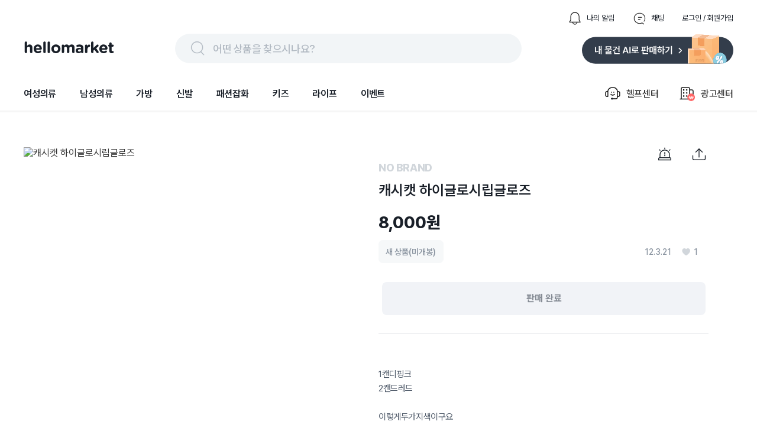

--- FILE ---
content_type: text/html; charset=utf-8
request_url: https://www.hellomarket.com/item/119606
body_size: 26357
content:
<!DOCTYPE html><html lang="ko"><head><meta charSet="utf-8"/><link rel="stylesheet" as="style" crossorigin="true" href="https://cdn.jsdelivr.net/gh/orioncactus/pretendard@v1.3.8/dist/web/variable/pretendardvariable.css"/><title>캐시캣 하이글로시립글로즈 | 헬로마켓</title><meta name="description" content="
1캔디핑크
2캔드레드

이렇게두가지색이구요
두개를같이주문하시면
12,000원에드려요^^
색은예쁘구요전다른립글로즈가
생겨서팔아요
한번두쓰지않은거에요^^~"/><meta name="keywords" content=""/><meta name="facebook-domain-verification" content="yzz1lh715ctoxll7opsu7ypl0g3ytx"/><meta name="NaverBot" content="index,follow"/><meta name="Yeti" content="index,follow"/><meta name="robots" content="index,follow"/><meta property="og:title" content="캐시캣 하이글로시립글로즈 | 헬로마켓"/><meta property="og:description" content="
1캔디핑크
2캔드레드

이렇게두가지색이구요
두개를같이주문하시면
12,000원에드려요^^
색은예쁘구요전다른립글로즈가
생겨서팔아요
한번두쓰지않은거에요^^~"/><meta property="og:url" content="https://www.hellomarket.com/item/119606"/><meta property="og:image" content="https://ccimg.hellomarket.com/images1/prod_image/2012/s2/HAD0002/02/05/17/0114_119606_1.jpg?size=s6"/><meta property="og:type" content="product.item"/><meta property="og:locale" content="ko_KR"/><meta property="og:site_name" content="헬로마켓"/><meta name="copyright" content="Copyright ⓒ 2011 HelloMarket Inc. All Rights Reserved."/><meta name="twitter:title" content="캐시캣 하이글로시립글로즈 | 헬로마켓"/><meta name="twitter:description" content="
1캔디핑크
2캔드레드

이렇게두가지색이구요
두개를같이주문하시면
12,000원에드려요^^
색은예쁘구요전다른립글로즈가
생겨서팔아요
한번두쓰지않은거에요^^~"/><meta name="twitter:image" content="https://ccimg.hellomarket.com/images1/prod_image/2012/s2/HAD0002/02/05/17/0114_119606_1.jpg?size=s6"/><meta name="twitter:card" content="summary"/><meta name="twitter:site" content="@hellomarket"/><meta name="twitter:creator" content="hellomarket"/><meta http-equiv="X-UA-Compatible" content="IE=edge"/><meta property="fb:pages" content="126845860730781"/><meta property="business:contact_data:street_address" content="서울특별시 강남구 영동대로 424, 4층 (대치동, 사조빌딩)"/><meta property="business:contact_data:locality" content="서울특별시"/><meta property="business:contact_data:postal_code" content="040054"/><meta property="business:contact_data:country_name" content="대한민국"/><meta property="business:contact_data:email" content="help@hellomarket.com"/><meta property="place:location:latitude" content="37.5536844"/><meta property="place:location:longitude" content="126.9257458"/><meta property="al:android:url" content="hellomarket://hellomarket.api"/><meta property="al:android:package" content="com.tuck.hellomarket"/><meta property="al:android:app_name" content="헬로마켓"/><meta property="al:ios:url" content="hellomarket://hellomarket.api"/><meta property="al:ios:app_store_id" content="469381475"/><meta property="al:ios:app_name" content="헬로마켓"/><meta name="mobile-web-app-capable" content="yes"/><meta name="apple-mobile-web-app-capable" content="yes"/><meta name="google-site-verification" content="ggHDFNKLE20RhE6DgQt1WCka106UdjE4YQP7Y8gGbBo"/><meta name="naver-site-verification" content="84fcff496e9c388f1deb5329cd55eb3234729c34"/><meta name="theme-color" content="#ffffff"/><meta name="msapplication-TileImage" content="/icon/ms-icon-144x144.png"/><link rel="manifest" href="/manifest.json"/><link rel="apple-touch-icon" sizes="57x57" href="/icon/apple-icon-57x57.png"/><link rel="apple-touch-icon" sizes="60x60" href="/icon/apple-icon-60x60.png"/><link rel="apple-touch-icon" sizes="72x72" href="/icon/apple-icon-72x72.png"/><link rel="apple-touch-icon" sizes="76x76" href="/icon/apple-icon-76x76.png"/><link rel="apple-touch-icon" sizes="114x114" href="/icon/apple-icon-114x114.png"/><link rel="apple-touch-icon" sizes="120x120" href="/icon/apple-icon-120x120.png"/><link rel="apple-touch-icon" sizes="144x144" href="/icon/apple-icon-144x144.png"/><link rel="apple-touch-icon" sizes="152x152" href="/icon/apple-icon-152x152.png"/><link rel="apple-touch-icon" sizes="180x180" href="/icon/apple-icon-180x180.png"/><link rel="shortcut icon" href="/icon/hellomarket-favicon.png"/><meta name="viewport" content="initial-scale=1.0, maximum-scale=5,width=device-width"/><meta property="fb:app_id" content="306163192727427"/><link rel="dns-prefetch preconnect" href="//ccimage.hellomarket.com"/><link rel="dns-prefetch preconnect" href="//ccimg.hellomarket.com"/><link rel="dns-prefetch preconnect" href="//fonts.gstatic.com"/><style>
          @media all and (max-width: 800px) {
            img {
              width: 100%;
            }
          }
        </style><link rel="canonical" href="https://www.hellomarket.com/item/119606"/><meta property="product:retailer_item_id" content="119606"/><meta property="product:price:amount" content="8000"/><meta property="product:price:currency" content="KRW"/><meta property="product:sale_price:amount" content="8000"/><meta property="product:sale_price:currency" content="KRW"/><meta property="product:availability" content="out of stock"/><meta property="product:condition" content="used"/><meta name="next-head-count" content="69"/><script defer="" src="https://www.googletagmanager.com/gtag/js?id=UA-27819513-1"></script><script defer="">
        window.dataLayer = window.dataLayer || [];
        function gtag(){dataLayer.push(arguments);}
        gtag('js', new Date());
        gtag('config', 'UA-27819513-1');
      </script><script defer=""></script><link rel="preload" href="/_next/static/css/f408636dd8aac38d.css" as="style"/><link rel="stylesheet" href="/_next/static/css/f408636dd8aac38d.css" data-n-g=""/><link rel="preload" href="/_next/static/css/fd4887462b6d7b50.css" as="style"/><link rel="stylesheet" href="/_next/static/css/fd4887462b6d7b50.css" data-n-g=""/><noscript data-n-css=""></noscript><script defer="" nomodule="" src="/_next/static/chunks/polyfills-c67a75d1b6f99dc8.js"></script><script src="/_next/static/chunks/webpack-377f35fa5b109896.js" defer=""></script><script src="/_next/static/chunks/5211-2f3e5ee827dbfb3f.js" defer=""></script><script src="/_next/static/chunks/main-c4d144c510ed3ca6.js" defer=""></script><script src="/_next/static/chunks/4940-3876b085235d7aa9.js" defer=""></script><script src="/_next/static/chunks/pages/_app-4455e92d76b21dc3.js" defer=""></script><script src="/_next/static/chunks/vendors-5b6f2209cc6089e0.js" defer=""></script><script src="/_next/static/chunks/default-f4cab7c910be88af.js" defer=""></script><script src="/_next/static/chunks/3253-2f66ead7c2cdaf31.js" defer=""></script><script src="/_next/static/chunks/7290-602fffe1f241576e.js" defer=""></script><script src="/_next/static/chunks/pages/item/detail-6e27f1bb0a8b2d6f.js" defer=""></script><script src="/_next/static/343/_buildManifest.js" defer=""></script><script src="/_next/static/343/_ssgManifest.js" defer=""></script><style data-styled="vNcuW lfNSWn jaUjww ldTxFv kQQofr kygvRy htgTVp fsuPPa eUzFYq ghYPiI epZuoe jmiASf eqsdiJ ekaKen iSNjUC iInHaG efkGzl bZNpLg ArAxQ iDLYZL gozMfV dkcfFW bkOisR xvZLH gLdnMJ dIDWUF eBTEyF fZtrOn bmXDTj TlSgb ikIZgm bIjvmi kZicqF bKbOkt lbyeAc eBkiiY drZoQB jOJJcT fEeBnk jQnckf kZWhox lbzbRx dBCmHe fxmHah hHOoME bjRkBf ifBAGK eyOpWl kQIIhC bIXNcN fDzQVI iXUdTh ipueAo dUTspa Lwplc cafUsS kDOisd djWgab dtOlSr anGk cbDeMP kOBujL kbAqqC vsmXl eojWCs hjguuW kyBihT cZQeWE cGVGiN kKCSOK dkaAkS jaubGU htZrYQ gSDJfY jvKWbg bvCAAx iKhfWq lcpvaG bbitbm kXedOw eyWVTH ffiDRu ehwrZk gRhWpb bsKaKe EVMme dmkgbZ gEPFfA gCyQSg hlxIBX bRtJMu grHxnB kLLJgT lpqLIb dDSGDV dsVhdi fHIwft cpcgbe lkEJfR kKQelo lazcsA hGuhHS eHokQB gCnusH hryjCM cLqPoC cshEqp fWkDRZ" data-styled-version="4.4.1">
/* sc-component-id: sc-b34a2ec2-0 */
.bmXDTj{border-radius:0px;width:558px;height:558px;object-fit:cover;cursor:-webkit-url('https:-webkit-//ccimage.hellomarket.com/img/web/common/ico_zoom.png'),auto;cursor:-moz-url('https:-moz-//ccimage.hellomarket.com/img/web/common/ico_zoom.png'),auto;cursor:url('https://ccimage.hellomarket.com/img/web/common/ico_zoom.png'),auto;} @media all and (max-width:800px){.bmXDTj{height:375px;border-radius:0px;}}.TlSgb{border-radius:0;width:90px;height:90px;margin:0 4px 0 0;opacity:40%;object-fit:cover;cursor:pointer;} @media all and (max-width:800px){.TlSgb{border-radius:8px;}}.ikIZgm{border-radius:0;width:90px;height:90px;margin:0 4px 0 0;opacity:none;object-fit:cover;cursor:pointer;} @media all and (max-width:800px){.ikIZgm{border-radius:8px;}}.bIjvmi{border-radius:50%;width:70px;height:70px;object-fit:cover;cursor:pointer;} @media all and (max-width:800px){.bIjvmi{width:50px;height:50px;border-radius:50%;}}.kZicqF{border-radius:10.8606px;width:144px;height:44px;margin:0 10px 10px 0;object-fit:cover;cursor:pointer;} @media all and (max-width:800px){.kZicqF{border-radius:8px;}}.bKbOkt{border-radius:10.8606px;width:144px;height:44px;object-fit:cover;cursor:pointer;} @media all and (max-width:800px){.bKbOkt{border-radius:8px;}}.lbyeAc{border-radius:10.8606px;width:105px;height:22px;object-fit:contain;cursor:pointer;} @media all and (max-width:800px){.lbyeAc{border-radius:8px;}}.eBkiiY{border-radius:10.8606px;width:136px;height:36px;object-fit:cover;cursor:pointer;} @media all and (max-width:800px){.eBkiiY{border-radius:8px;}}
/* sc-component-id: sc-70352a10-0 */
.bRtJMu{height:464px;width:100%;background:#333d4b;padding-top:40px;margin-top:100px;} @media all and (max-width:800px){.bRtJMu{height:-webkit-fit-content;height:-moz-fit-content;height:fit-content;margin-top:30px;}}
/* sc-component-id: sc-70352a10-1 */
.grHxnB{max-width:1200px;height:364px;margin:0 auto;} @media all and (max-width:800px){.grHxnB{max-width:315px;margin:0 auto;height:914px;}}
/* sc-component-id: sc-70352a10-2 */
.kLLJgT{display:-webkit-box;display:-webkit-flex;display:-ms-flexbox;display:flex;height:50%;border-bottom:1px solid #425165;} @media all and (max-width:800px){.kLLJgT{display:block;height:44%;}}
/* sc-component-id: sc-70352a10-3 */
.lpqLIb{width:761px;display:-webkit-box;display:-webkit-flex;display:-ms-flexbox;display:flex;} @media all and (max-width:800px){.lpqLIb{display:grid;grid-template-columns:auto auto;row-gap:30px;max-width:315px;}}
/* sc-component-id: sc-70352a10-4 */
.fHIwft{margin-left:120px;} @media all and (max-width:800px){.fHIwft{margin-left:0px;}}
/* sc-component-id: sc-70352a10-5 */
.cpcgbe{margin-left:52px;width:310px;} @media all and (max-width:800px){.cpcgbe{display:block;margin-left:0px;}}
/* sc-component-id: sc-70352a10-6 */
.dDSGDV{-webkit-letter-spacing:-0.4px;-moz-letter-spacing:-0.4px;-ms-letter-spacing:-0.4px;letter-spacing:-0.4px;font-weight:700;font-size:1rem;font-family:Pretendard Variable;line-height:150%;color:#ffffff;margin-bottom:12px;cursor:pointer;}
/* sc-component-id: sc-70352a10-7 */
.dsVhdi{margin-top:6px;-webkit-letter-spacing:-0.4px;-moz-letter-spacing:-0.4px;-ms-letter-spacing:-0.4px;letter-spacing:-0.4px;font-weight:400;font-size:0.938rem;font-family:Pretendard Variable;line-height:160%;color:#b0b8c1;cursor:pointer;}
/* sc-component-id: sc-70352a10-8 */
.lkEJfR{margin-top:8px;}
/* sc-component-id: sc-70352a10-9 */
.kKQelo{margin-top:24px;} @media all and (max-width:800px){.kKQelo{margin-top:40px;}}
/* sc-component-id: sc-70352a10-10 */
.lazcsA{display:-webkit-box;display:-webkit-flex;display:-ms-flexbox;display:flex;} @media all and (max-width:800px){.lazcsA{display:block;}}
/* sc-component-id: sc-70352a10-11 */
.hGuhHS{max-width:761px;margin-top:12px;}
/* sc-component-id: sc-70352a10-12 */
@media all and (max-width:800px){.gCnusH{display:block;}}
/* sc-component-id: sc-70352a10-13 */
.eHokQB{-webkit-letter-spacing:-0.6px;-moz-letter-spacing:-0.6px;-ms-letter-spacing:-0.6px;letter-spacing:-0.6px;font-weight:700;font-size:0.813rem;font-family:Pretendard Variable;color:#ffffff;margin-right:5px;} @media all and (max-width:800px){}
/* sc-component-id: sc-70352a10-14 */
.hryjCM{color:#8b95a1;-webkit-letter-spacing:-0.6px;-moz-letter-spacing:-0.6px;-ms-letter-spacing:-0.6px;letter-spacing:-0.6px;font-weight:400;font-size:0.813rem;font-family:Pretendard Variable;margin-right:5px;}
/* sc-component-id: sc-70352a10-15 */
.cLqPoC{margin-top:4px;color:#8b95a1;-webkit-letter-spacing:-0.6px;-moz-letter-spacing:-0.6px;-ms-letter-spacing:-0.6px;letter-spacing:-0.6px;font-weight:400;font-size:0.813rem;font-family:Pretendard Variable;margin-right:10px;} @media all and (max-width:800px){.cLqPoC{margin-top:24px;}}
/* sc-component-id: sc-70352a10-16 */
.cshEqp{-webkit-letter-spacing:-0.6px;-moz-letter-spacing:-0.6px;-ms-letter-spacing:-0.6px;letter-spacing:-0.6px;font-weight:400;font-size:0.813rem;font-family:Pretendard Variable;color:#8b95a1;margin-top:24px;margin-right:10px;}
/* sc-component-id: sc-70352a10-17 */
.fWkDRZ{-webkit-letter-spacing:-0.6px;-moz-letter-spacing:-0.6px;-ms-letter-spacing:-0.6px;letter-spacing:-0.6px;font-weight:400;font-size:0.813rem;font-family:Pretendard Variable;color:#6b7684;margin-bottom:14px;}
/* sc-component-id: sc-678b85bd-0 */
.ldTxFv{display:-webkit-box;display:-webkit-flex;display:-ms-flexbox;display:flex;margin-left:auto;margin-bottom:14px;}
/* sc-component-id: sc-678b85bd-1 */
.kQQofr{display:-webkit-box;display:-webkit-flex;display:-ms-flexbox;display:flex;margin-left:30px;-webkit-flex-direction:row;-ms-flex-direction:row;flex-direction:row;cursor:pointer;}
/* sc-component-id: sc-678b85bd-2 */
.kygvRy{width:24px;height:24px;margin-right:8px;}
/* sc-component-id: sc-678b85bd-3 */
.htgTVp{-webkit-letter-spacing:0px;-moz-letter-spacing:0px;-ms-letter-spacing:0px;letter-spacing:0px;font-weight:400;font-size:0.813rem;font-family:Pretendard Variable;line-height:154%;cursor:pointer;margin:auto 0;color:#191f28;}
/* sc-component-id: sc-90f95001-1 */
.epZuoe{display:-webkit-box;display:-webkit-flex;display:-ms-flexbox;display:flex;width:538px;height:30px;margin:auto 0;cursor:pointer;padding:10px 24px;background:#f2f5f7;border-radius:62px;}
/* sc-component-id: sc-90f95001-2 */
.jmiASf{width:30px;height:30px;margin-right:10px;}
/* sc-component-id: sc-90f95001-3 */
.eqsdiJ{color:#b0b8c1;-webkit-letter-spacing:-0.4px;-moz-letter-spacing:-0.4px;-ms-letter-spacing:-0.4px;letter-spacing:-0.4px;font-weight:500;font-size:1.125rem;font-family:Pretendard Variable;line-height:150%;padding-top:2px;}
/* sc-component-id: sc-27c2b7a1-0 */
.fsuPPa{margin-bottom:15px;display:-webkit-box;display:-webkit-flex;display:-ms-flexbox;display:flex;-webkit-box-pack:justify;-webkit-justify-content:space-between;-ms-flex-pack:justify;justify-content:space-between;}
/* sc-component-id: sc-27c2b7a1-2 */
.eUzFYq{cursor:pointer;width:154px;height:49px;}
/* sc-component-id: sc-27c2b7a1-3 */
.ekaKen{cursor:pointer;width:256px;height:51px;}
/* sc-component-id: sc-68a0664d-0 */
.bZNpLg{display:-webkit-box;display:-webkit-flex;display:-ms-flexbox;display:flex;margin:auto 0 auto auto;cursor:pointer;}
/* sc-component-id: sc-68a0664d-1 */
.dkcfFW{margin:auto 0;}
/* sc-component-id: sc-68a0664d-2 */
.ArAxQ{display:-webkit-box;display:-webkit-flex;display:-ms-flexbox;display:flex;-webkit-flex-direction:row;-ms-flex-direction:row;flex-direction:row;margin-left:33px;padding:20px 0;-webkit-align-items:center;-webkit-box-align:center;-ms-flex-align:center;align-items:center;}
/* sc-component-id: sc-68a0664d-3 */
.iDLYZL{width:30px;height:30px;margin-right:8px;}
/* sc-component-id: sc-68a0664d-4 */
.gozMfV{-webkit-letter-spacing:-0.2px;-moz-letter-spacing:-0.2px;-ms-letter-spacing:-0.2px;letter-spacing:-0.2px;font-weight:500;font-size:1rem;font-family:Pretendard Variable;line-height:134%;}
/* sc-component-id: sc-19b856df-0 */
.iInHaG{display:-webkit-box;display:-webkit-flex;display:-ms-flexbox;display:flex;-webkit-box-pack:start;-webkit-justify-content:flex-start;-ms-flex-pack:start;justify-content:flex-start;}
/* sc-component-id: sc-19b856df-1 */
.efkGzl{-webkit-letter-spacing:-0.2px;-moz-letter-spacing:-0.2px;-ms-letter-spacing:-0.2px;letter-spacing:-0.2px;font-weight:600;font-size:1rem;font-family:Pretendard Variable;line-height:134%;cursor:pointer;padding:20px 0;margin-right:40px;color:#191f28;box-shadow:none;}
/* sc-component-id: sc-10c0be0-0 */
.iSNjUC{display:-webkit-box;display:-webkit-flex;display:-ms-flexbox;display:flex;-webkit-align-items:center;-webkit-box-align:center;-ms-flex-align:center;align-items:center;margin-bottom:-5.6px;}
/* sc-component-id: sc-453f21de-0 */
@media all and (max-width:800px){.lfNSWn{display:none;}}
/* sc-component-id: sc-453f21de-1 */
.jaUjww{max-width:1200px;margin:19px auto 0 auto;display:-webkit-box;display:-webkit-flex;display:-ms-flexbox;display:flex;-webkit-box-pack:center;-webkit-justify-content:center;-ms-flex-pack:center;justify-content:center;-webkit-flex-direction:column;-ms-flex-direction:column;flex-direction:column;}
/* sc-component-id: sc-453f21de-2 */
.bkOisR{position:absolute;z-index:2;width:100%;height:4px;background:linear-gradient(180deg,rgba(0,0,0,0.06) 0%,rgba(0,0,0,0) 100%);}
/* sc-component-id: sc-dba09160-0 */
@media all and (max-width:800px){.vNcuW{position:fixed;top:56px;left:0;right:0;z-index:3001;}}
/* sc-component-id: sc-dba09160-2 */
@media all and (max-width:800px){.xvZLH{margin-top:125px;}}
/* sc-component-id: sc-25545231-0 */
.gEPFfA{width:100%;position:absolute;display:-webkit-box;display:-webkit-flex;display:-ms-flexbox;display:flex;-webkit-box-pack:justify;-webkit-justify-content:space-between;-ms-flex-pack:justify;justify-content:space-between;}
/* sc-component-id: sc-25545231-1 */
.gCyQSg{display:-webkit-box;display:-webkit-flex;display:-ms-flexbox;display:flex;-webkit-align-items:center;-webkit-box-align:center;-ms-flex-align:center;align-items:center;height:224px;}
/* sc-component-id: sc-d644d205-0 */
.dmkgbZ{position:relative;display:-webkit-box;display:-webkit-flex;display:-ms-flexbox;display:flex;margin-top:14px;height:442px;max-width:1186px;-webkit-box-pack:center;-webkit-justify-content:center;-ms-flex-pack:center;justify-content:center;} .dmkgbZ .swiper-container{width:100%;display:-webkit-box;display:-webkit-flex;display:-ms-flexbox;display:flex;-webkit-box-pack:start !important;-webkit-justify-content:start !important;-ms-flex-pack:start !important;justify-content:start !important;} .dmkgbZ .swiper-pagination{width:100%;bottom:70px;} .dmkgbZ .swiper-pagination-bullet{width:8px;height:8px;margin-right:10px;background-color:#d9d9d9 !important;opacity:1;} .dmkgbZ .swiper-pagination-bullet-active{background-color:#333d4b !important;}
/* sc-component-id: sc-6a9cff8b-0 */
.bjRkBf{margin-left:20px;} @media all and (max-width:800px){.bjRkBf{margin-left:8px;}}
/* sc-component-id: sc-6a9cff8b-1 */
.ifBAGK{-webkit-letter-spacing:-0.2px;-moz-letter-spacing:-0.2px;-ms-letter-spacing:-0.2px;letter-spacing:-0.2px;font-weight:600;font-size:0.938rem;font-family:Pretendard Variable;line-height:134%;}
/* sc-component-id: sc-6a9cff8b-2 */
.eyOpWl{display:-webkit-box;display:-webkit-flex;display:-ms-flexbox;display:flex;margin-top:3px;}
/* sc-component-id: sc-6a9cff8b-3 */
.kQIIhC{-webkit-letter-spacing:-0.2px;-moz-letter-spacing:-0.2px;-ms-letter-spacing:-0.2px;letter-spacing:-0.2px;font-weight:400;font-size:0.875rem;font-family:Pretendard Variable;line-height:145%;} @media all and (max-width:800px){.kQIIhC{-webkit-letter-spacing:0px;-moz-letter-spacing:0px;-ms-letter-spacing:0px;letter-spacing:0px;font-weight:400;font-size:0.813rem;font-family:Pretendard Variable;line-height:154%;}}
/* sc-component-id: sc-6a9cff8b-4 */
.bIXNcN{-webkit-letter-spacing:-0.2px;-moz-letter-spacing:-0.2px;-ms-letter-spacing:-0.2px;letter-spacing:-0.2px;font-weight:700;font-size:0.875rem;font-family:Pretendard Variable;line-height:145%;margin-left:4px;} @media all and (max-width:800px){.bIXNcN{-webkit-letter-spacing:0px;-moz-letter-spacing:0px;-ms-letter-spacing:0px;letter-spacing:0px;font-weight:600;font-size:0.813rem;font-family:Pretendard Variable;line-height:154%;}}
/* sc-component-id: sc-6a9cff8b-5 */
.fDzQVI{display:-webkit-box;display:-webkit-flex;display:-ms-flexbox;display:flex;-webkit-align-items:center;-webkit-box-align:center;-ms-flex-align:center;align-items:center;margin-top:3px;}
/* sc-component-id: sc-6a9cff8b-6 */
.ipueAo{-webkit-letter-spacing:0px;-moz-letter-spacing:0px;-ms-letter-spacing:0px;letter-spacing:0px;font-weight:700;font-size:0.875rem;font-family:Pretendard Variable;line-height:100%;} @media all and (max-width:800px){.ipueAo{-webkit-letter-spacing:0px;-moz-letter-spacing:0px;-ms-letter-spacing:0px;letter-spacing:0px;font-weight:600;font-size:0.688rem;font-family:Pretendard Variable;line-height:110%;}}
/* sc-component-id: sc-6a9cff8b-7 */
.iXUdTh{object-fit:cover;width:10px;height:10px;margin-right:2px;}
/* sc-component-id: sc-d19725ab-0 */
.dUTspa{width:66.71px;height:34px;cursor:pointer;}
/* sc-component-id: sc-d13c8eff-0 */
.dBCmHe{border-top:1px solid #e5e8eb;margin-top:30px;display:-webkit-box;display:-webkit-flex;display:-ms-flexbox;display:flex;-webkit-box-pack:justify;-webkit-justify-content:space-between;-ms-flex-pack:justify;justify-content:space-between;-webkit-align-items:center;-webkit-box-align:center;-ms-flex-align:center;align-items:center;padding:18px 10px 0 10px;} @media all and (max-width:800px){.dBCmHe{margin-top:0px;padding:30px 20px 20px 20px;border-bottom:1px solid #e5e8eb;border-top:12px solid #f2f5f7;}}
/* sc-component-id: sc-d13c8eff-1 */
.fxmHah{display:-webkit-box;display:-webkit-flex;display:-ms-flexbox;display:flex;-webkit-align-items:center;-webkit-box-align:center;-ms-flex-align:center;align-items:center;cursor:pointer;}
/* sc-component-id: sc-d13c8eff-2 */
.hHOoME{display:-webkit-box;display:-webkit-flex;display:-ms-flexbox;display:flex;-webkit-align-items:center;-webkit-box-align:center;-ms-flex-align:center;align-items:center;}
/* sc-component-id: sc-e768d105-0 */
.kZWhox{cursor:pointer;display:-webkit-box;display:-webkit-flex;display:-ms-flexbox;display:flex;-webkit-box-pack:center;-webkit-justify-content:center;-ms-flex-pack:center;justify-content:center;-webkit-align-items:center;-webkit-box-align:center;-ms-flex-align:center;align-items:center;width:40px;height:90px;} @media all and (max-width:800px){.kZWhox{display:none;}}
/* sc-component-id: sc-e768d105-1 */
.lbzbRx{width:7px;height:13px;object-fit:cover;}
/* sc-component-id: sc-e768d105-2 */
.jQnckf{position:absolute;display:-webkit-box;display:-webkit-flex;display:-ms-flexbox;display:flex;width:100%;-webkit-box-pack:justify;-webkit-justify-content:space-between;-ms-flex-pack:justify;justify-content:space-between;}
/* sc-component-id: sc-4092a198-0 */
.jOJJcT{position:relative;display:-webkit-box;display:-webkit-flex;display:-ms-flexbox;display:flex;-webkit-box-pack:center;-webkit-justify-content:center;-ms-flex-pack:center;justify-content:center;margin-top:16px;height:90px;} .jOJJcT .swiper-button-prev{display:none;} .jOJJcT .swiper-button-next{display:none;} @media all and (max-width:800px){.jOJJcT{display:none;}}
/* sc-component-id: sc-4092a198-1 */
.fEeBnk{width:470px;}
/* sc-component-id: sc-f2619fa8-2 */
.drZoQB{-webkit-letter-spacing:-0.2px;-moz-letter-spacing:-0.2px;-ms-letter-spacing:-0.2px;letter-spacing:-0.2px;font-weight:700;font-size:1rem;font-family:Pretendard Variable;line-height:134%;position:absolute;left:20px;bottom:20px;width:85%;z-index:1;border-radius:8px;padding:16px 20px;color:#ffffff;background-color:#242424;} @media all and (max-width:800px){.drZoQB{-webkit-letter-spacing:-0.6px;-moz-letter-spacing:-0.6px;-ms-letter-spacing:-0.6px;letter-spacing:-0.6px;font-weight:600;font-size:0.938rem;font-family:Pretendard Variable;line-height:120%;width:95%;top:0;left:0;bottom:unset;border-radius:0px;padding:12px 10px;}}
/* sc-component-id: sc-1334f6d2-0 */
.fZtrOn{position:relative;cursor:pointer;} .fZtrOn .swiper-pagination{display:none;} .fZtrOn .swiper-button-prev{display:none;} .fZtrOn .swiper-button-next{display:none;} @media all and (max-width:800px){.fZtrOn{width:100%;height:375px;}.fZtrOn .swiper-pagination{bottom:22px;}.fZtrOn .swiper-pagination-fraction{display:-webkit-box;display:-webkit-flex;display:-ms-flexbox;display:flex;-webkit-box-pack:center;-webkit-justify-content:center;-ms-flex-pack:center;justify-content:center;-webkit-align-items:center;-webkit-box-align:center;-ms-flex-align:center;align-items:center;width:55px;height:30px;background-color:rgba(0,0,0,0.4);border-radius:30px;color:#ffffff;margin-left:45%;-webkit-letter-spacing:-0.4px;-moz-letter-spacing:-0.4px;-ms-letter-spacing:-0.4px;letter-spacing:-0.4px;font-weight:400;font-size:0.75rem;font-family:Pretendard Variable;line-height:150%;}.fZtrOn .swiper-pagination-fraction .swiper-pagination-current{-webkit-letter-spacing:-0.4px;-moz-letter-spacing:-0.4px;-ms-letter-spacing:-0.4px;letter-spacing:-0.4px;font-weight:700;font-size:0.75rem;font-family:Pretendard Variable;line-height:150%;margin-right:3px;}.fZtrOn .swiper-pagination-fraction .swiper-pagination-total{-webkit-letter-spacing:-0.4px;-moz-letter-spacing:-0.4px;-ms-letter-spacing:-0.4px;letter-spacing:-0.4px;font-weight:400;font-size:0.75rem;font-family:Pretendard Variable;line-height:150%;margin-left:3px;}}
/* sc-component-id: sc-179f86f7-0 */
.eBTEyF{position:-webkit-sticky;position:sticky;top:130px !important;width:558px;height:800px;} @media all and (max-width:800px){.eBTEyF{width:100%;margin:0;height:auto;}}
/* sc-component-id: sc-e6d2b7ff-0 */
.cafUsS{position:relative;text-align:right;position:relative;margin-right:46px;} @media all and (max-width:800px){.cafUsS{margin:20px 20px 0;}}
/* sc-component-id: sc-e6d2b7ff-1 */
.kDOisd{width:24px;height:24px;margin-left:34px;cursor:pointer;} @media all and (max-width:800px){.kDOisd{margin-left:21px;}}
/* sc-component-id: sc-9cc45f0-0 */
.djWgab{display:block;margin:0 46px 10px 0;} @media all and (max-width:800px){.djWgab{margin:0 20px;}}
/* sc-component-id: sc-9cc45f0-1 */
.dtOlSr{-webkit-letter-spacing:-0.4px;-moz-letter-spacing:-0.4px;-ms-letter-spacing:-0.4px;letter-spacing:-0.4px;font-weight:800;font-size:1.123rem;font-family:Pretendard Variable;color:#D1D6DB;pointer-events:none;} @media all and (max-width:800px){.dtOlSr{-webkit-letter-spacing:0px;-moz-letter-spacing:0px;-ms-letter-spacing:0px;letter-spacing:0px;font-weight:700;font-size:1.125rem;font-family:Pretendard Variable;line-height:100%;}}
/* sc-component-id: sc-9cc45f0-2 */
.anGk{-webkit-letter-spacing:0px;-moz-letter-spacing:0px;-ms-letter-spacing:0px;letter-spacing:0px;font-weight:600;font-size:1.5rem;font-family:Pretendard Variable;line-height:133%;margin:12px 0 20px;color:#191f28;} @media all and (max-width:800px){.anGk{-webkit-letter-spacing:-0.4px;-moz-letter-spacing:-0.4px;-ms-letter-spacing:-0.4px;letter-spacing:-0.4px;font-weight:500;font-size:1.125rem;font-family:Pretendard Variable;line-height:133%;margin:12px 0 5px;}}
/* sc-component-id: sc-9cc45f0-3 */
.cbDeMP{-webkit-letter-spacing:0px;-moz-letter-spacing:0px;-ms-letter-spacing:0px;letter-spacing:0px;font-weight:800;font-size:1.75rem;font-family:Pretendard Variable;line-height:140%;color:#191f28;} @media all and (max-width:800px){.cbDeMP{-webkit-letter-spacing:0px;-moz-letter-spacing:0px;-ms-letter-spacing:0px;letter-spacing:0px;font-weight:700;font-size:1.75rem;font-family:Pretendard Variable;line-height:140%;margin-top:12px;}}
/* sc-component-id: sc-efa6743b-0 */
.kOBujL{margin:0 54px 32px 0;display:-webkit-box;display:-webkit-flex;display:-ms-flexbox;display:flex;-webkit-flex-direction:row-reverse;-ms-flex-direction:row-reverse;flex-direction:row-reverse;-webkit-box-pack:justify;-webkit-justify-content:space-between;-ms-flex-pack:justify;justify-content:space-between;} @media all and (max-width:800px){.kOBujL{margin:0px 20px 25px;display:block;}}
/* sc-component-id: sc-efa6743b-1 */
.kbAqqC{display:-webkit-box;display:-webkit-flex;display:-ms-flexbox;display:flex;-webkit-align-items:center;-webkit-box-align:center;-ms-flex-align:center;align-items:center;} @media all and (max-width:800px){.kbAqqC{-webkit-box-pack:end;-webkit-justify-content:end;-ms-flex-pack:end;justify-content:end;margin-bottom:20px;}}
/* sc-component-id: sc-efa6743b-2 */
.eojWCs{cursor:pointer;display:-webkit-box;display:-webkit-flex;display:-ms-flexbox;display:flex;}
/* sc-component-id: sc-efa6743b-3 */
.vsmXl{-webkit-letter-spacing:0px;-moz-letter-spacing:0px;-ms-letter-spacing:0px;letter-spacing:0px;font-weight:500;font-size:0.875rem;font-family:Pretendard Variable;line-height:100%;color:#8b95a1;margin-right:6px;}
/* sc-component-id: sc-efa6743b-4 */
.kyBihT{display:-webkit-box;display:-webkit-flex;display:-ms-flexbox;display:flex;} @media all and (max-width:800px){.kyBihT{padding-top:20px;border-top:1px solid #e5e8eb;}}
/* sc-component-id: sc-efa6743b-5 */
.cZQeWE{-webkit-letter-spacing:0px;-moz-letter-spacing:0px;-ms-letter-spacing:0px;letter-spacing:0px;font-weight:600;font-size:0.875rem;font-family:Pretendard Variable;line-height:100%;display:-webkit-box;display:-webkit-flex;display:-ms-flexbox;display:flex;padding:11px;margin-right:7.2px;border-radius:7.2px;border:1.4px solid #f6f8f9;pointer-events:all;background:#f6f8f9;color:#8b95a1;cursor:default;}
/* sc-component-id: sc-efa6743b-6 */
.hjguuW{width:14px;height:14px;margin:auto 6px auto 12px;}
/* sc-component-id: sc-c83d2751-0 */
.eyWVTH{display:-webkit-box;display:-webkit-flex;display:-ms-flexbox;display:flex;} @media all and (max-width:800px){.eyWVTH{margin:0 20px 40px;}}
/* sc-component-id: sc-c83d2751-1 */
.ffiDRu{width:14px;height:16px;}
/* sc-component-id: sc-c83d2751-2 */
.ehwrZk{display:-webkit-box;display:-webkit-flex;display:-ms-flexbox;display:flex;-webkit-letter-spacing:-0.2px;-moz-letter-spacing:-0.2px;-ms-letter-spacing:-0.2px;letter-spacing:-0.2px;font-weight:400;font-size:0.875rem;font-family:Pretendard Variable;line-height:145%;color:#697077;}
/* sc-component-id: sc-c83d2751-3 */
.gRhWpb{margin:0 3px 0 6px;font-weight:600;color:#121619;}
/* sc-component-id: sc-514d46a5-0 */
@media all and (max-width:800px){.dkaAkS{background:#ffffff;padding:16px 10px 40px;width:95%;}}
/* sc-component-id: sc-514d46a5-2 */
.jaubGU{display:-webkit-box;display:-webkit-flex;display:-ms-flexbox;display:flex;border-radius:8px;-webkit-box-pack:center;-webkit-justify-content:center;-ms-flex-pack:center;justify-content:center;background:#F1F3F7;cursor:pointer;padding:20px 0;margin-left:6px;} @media all and (max-width:800px){.jaubGU{padding:20px 0;margin:0;}}
/* sc-component-id: sc-514d46a5-4 */
.htZrYQ{-webkit-letter-spacing:0px;-moz-letter-spacing:0px;-ms-letter-spacing:0px;letter-spacing:0px;font-weight:700;font-size:1rem;font-family:Pretendard Variable;line-height:100%;color:#868C95;} @media all and (max-width:800px){.htZrYQ{-webkit-letter-spacing:0px;-moz-letter-spacing:0px;-ms-letter-spacing:0px;letter-spacing:0px;font-weight:600;font-size:1rem;font-family:Pretendard Variable;line-height:100%;}}
/* sc-component-id: sc-68057ac-0 */
.cGVGiN{margin:0 47px 31px 0;} @media all and (max-width:800px){.cGVGiN{position:fixed;bottom:0;margin:0;width:100%;z-index:2;}}
/* sc-component-id: sc-68057ac-1 */
.kKCSOK{float:right;} @media all and (max-width:800px){.kKCSOK{float:none;position:relative;}}
/* sc-component-id: sc-2326c182-0 */
.gSDJfY{margin:0 42px 58px 0;padding-top:32px;border-top:1px solid #e5e8eb;line-height:160%;} @media all and (max-width:800px){.gSDJfY{margin:03;border-top:10px solid #e5e8eb;padding:30px;}}
/* sc-component-id: sc-2326c182-1 */
.jvKWbg{-webkit-letter-spacing:-0.4px;-moz-letter-spacing:-0.4px;-ms-letter-spacing:-0.4px;letter-spacing:-0.4px;font-weight:400;font-size:0.938rem;font-family:Pretendard Variable;line-height:160%;color:#4e5968;} @media all and (max-width:800px){.jvKWbg{-webkit-letter-spacing:-0.4px;-moz-letter-spacing:-0.4px;-ms-letter-spacing:-0.4px;letter-spacing:-0.4px;font-weight:400;font-size:1rem;font-family:Pretendard Variable;line-height:150%;}}
/* sc-component-id: sc-3578fef-0 */
.bbitbm{-webkit-letter-spacing:-0.4px;-moz-letter-spacing:-0.4px;-ms-letter-spacing:-0.4px;letter-spacing:-0.4px;font-weight:400;font-size:1rem;font-family:Pretendard Variable;color:#4e5968;cursor:pointer;-webkit-text-decoration-line:underline;text-decoration-line:underline;}
/* sc-component-id: sc-6fb711e3-0 */
.bvCAAx{margin-bottom:54px;} @media all and (max-width:800px){.bvCAAx{margin:0 20px 40px;}}
/* sc-component-id: sc-6fb711e3-1 */
.iKhfWq{-webkit-letter-spacing:-0.2px;-moz-letter-spacing:-0.2px;-ms-letter-spacing:-0.2px;letter-spacing:-0.2px;font-weight:700;font-size:1rem;font-family:Pretendard Variable;line-height:134%;color:#191f28;margin-bottom:12px;}
/* sc-component-id: sc-6fb711e3-2 */
.lcpvaG{display:-webkit-box;display:-webkit-flex;display:-ms-flexbox;display:flex;}
/* sc-component-id: sc-6fb711e3-3 */
.kXedOw{margin:auto 6px;width:5px;height:10px;}
/* sc-component-id: sc-71847a25-0 */
.bsKaKe{max-width:1200px;margin:-24px auto 0;} @media all and (max-width:800px){.bsKaKe{margin-top:16px;margin-bottom:12px;}}
/* sc-component-id: sc-71847a25-1 */
.EVMme{-webkit-letter-spacing:-0.2px;-moz-letter-spacing:-0.2px;-ms-letter-spacing:-0.2px;letter-spacing:-0.2px;font-weight:700;font-size:1.25rem;font-family:Pretendard Variable;line-height:140%;} @media all and (max-width:800px){.EVMme{margin-left:20px;-webkit-letter-spacing:-0.4px;-moz-letter-spacing:-0.4px;-ms-letter-spacing:-0.4px;letter-spacing:-0.4px;font-weight:700;font-size:1.125rem;font-family:Pretendard Variable;line-height:133%;}}
/* sc-component-id: sc-c9c09145-0 */
.Lwplc{width:50%;} @media all and (max-width:800px){.Lwplc{width:100%;height:100%;padding:0;position:'';}}
/* sc-component-id: sc-cdd4d01-0 */
.gLdnMJ{margin:60px auto 120px;margin-top:62px;width:100%;} @media all and (max-width:800px){.gLdnMJ{margin:0;}}
/* sc-component-id: sc-cdd4d01-1 */
.dIDWUF{z-index:3;max-width:1200px;margin:0 auto 104px;position:relative;display:-webkit-box;display:-webkit-flex;display:-ms-flexbox;display:flex;-webkit-box-pack:justify;-webkit-justify-content:space-between;-ms-flex-pack:justify;justify-content:space-between;} @media all and (max-width:800px){.dIDWUF{display:block;position:'';margin:0;}}
/* sc-component-id: sc-cdd4d01-2 */
.hlxIBX{height:8px;background-color:#f6f8f9;margin-bottom:60px;width:100% !important;} @media all and (max-width:800px){.hlxIBX{display:none;}}</style></head><body><script async="" src="https://pagead2.googlesyndication.com/pagead/js/adsbygoogle.js?client=ca-pub-9169594828612333"></script><div id="__next"><div class="sc-dba09160-0 vNcuW"><div class="sc-453f21de-0 lfNSWn"><div class="sc-453f21de-1 jaUjww"><div class="sc-678b85bd-0 ldTxFv"><div class="sc-678b85bd-1 kQQofr"><img src="https://ccimage.hellomarket.com/img/web/header/ico_bell_off.png" alt="알림 아이콘" class="sc-678b85bd-2 kygvRy"/><div class="sc-678b85bd-3 htgTVp">나의 알림</div></div><div class="sc-678b85bd-1 kQQofr"><img src="https://ccimage.hellomarket.com/img/web/header/ico_talk_off.png" alt="채팅 아이콘" class="sc-678b85bd-2 kygvRy"/><div class="sc-678b85bd-3 htgTVp">채팅</div></div><div class="sc-678b85bd-1 kQQofr"><div class="sc-678b85bd-3 htgTVp">로그인 / 회원가입</div></div></div><div class="sc-27c2b7a1-0 fsuPPa"><img src="https://ccimage.hellomarket.com/img/common/logo/web_hellomarket_logo.svg" alt="헬로마켓 로고" class="sc-27c2b7a1-2 eUzFYq"/><div class="sc-90f95001-0 ghYPiI"><div class="sc-90f95001-1 epZuoe"><img src="https://ccimage.hellomarket.com/img/web/header/ico_search.png" alt="돋보기 아이콘" class="sc-90f95001-2 jmiASf"/><div class="sc-90f95001-3 eqsdiJ">어떤 상품을 찾으시나요?</div></div></div><img src="https://ccimage.hellomarket.com/img/web/header/selling_btn.svg" alt="판매하기 이미지" class="sc-27c2b7a1-3 ekaKen"/></div><div class="sc-10c0be0-0 iSNjUC"><div class="sc-19b856df-0 iInHaG"><div class="sc-19b856df-1 efkGzl">여성의류</div><div class="sc-19b856df-1 efkGzl">남성의류</div><div class="sc-19b856df-1 efkGzl">가방</div><div class="sc-19b856df-1 efkGzl">신발</div><div class="sc-19b856df-1 efkGzl">패션잡화</div><div class="sc-19b856df-1 efkGzl">키즈</div><div class="sc-19b856df-1 efkGzl">라이프</div><div class="sc-19b856df-1 efkGzl">이벤트</div></div><div class="sc-68a0664d-0 bZNpLg"><div class="sc-68a0664d-2 ArAxQ"><img src="https://ccimage.hellomarket.com/img/web/header/ico_helpcenter.png" alt="헬프센터 아이콘" class="sc-68a0664d-3 iDLYZL"/><div class="sc-68a0664d-4 gozMfV">헬프센터</div></div><div class="sc-68a0664d-1 dkcfFW"><div class="sc-68a0664d-2 ArAxQ"><img src="https://ccimage.hellomarket.com/img/web/header/ico_ad.png" alt="광고센터 아이콘" class="sc-68a0664d-3 iDLYZL"/><div class="sc-68a0664d-4 gozMfV">광고센터</div></div></div></div></div></div><div class="sc-453f21de-2 bkOisR"></div></div></div><div class="sc-dba09160-2 xvZLH"></div><script type="application/ld+json">{"@context":"http://schema.org/","@type":"Product","@id":"#product","name":"캐시캣 하이글로시립글로즈","image":["https://ccimg.hellomarket.com/images1/prod_image/2012/s2/HAD0002/02/05/17/0114_119606_1.jpg?size=s6","https://ccimg.hellomarket.com/images1/prod_image/2012/s2/HAD0002/02/05/17/0114_119606_2.jpg?size=s6","https://ccimg.hellomarket.com/images1/prod_image/2012/s2/HAD0002/02/05/17/0114_119606_3.jpg?size=s6"],"sku":"13192","mpn":"119606","description":"\n1캔디핑크\n2캔드레드\n\n이렇게두가지색이구요\n두개를같이주문하시면\n12,000원에드려요^^\n색은예쁘구요전다른립글로즈가\n생겨서팔아요\n한번두쓰지않은거에요^^~","brand":{"@type":"Brand","name":"(휴면회원)"},"offers":{"@type":"Offer","url":"https://www.hellomarket.com/item/119606","priceCurrency":"KRW","priceValidUntil":"2031-01-01","price":8000,"availability":"https://schema.org/SoldOut","itemCondition":"https://schema.org/NewCondition","seller":{"@type":"Person","name":"(휴면회원)"}}}</script><div class="sc-cdd4d01-0 gLdnMJ"><div class="sc-cdd4d01-1 dIDWUF"><div class="sc-179f86f7-0 eBTEyF"><div class="sc-1334f6d2-0 fZtrOn"><div class="swiper-container" modules="[object Object],[object Object]"><div class="swiper-button-prev"></div><div class="swiper-button-next"></div><div class="swiper-pagination"></div><div class="swiper-wrapper"><div class="swiper-slide"><div class="swiper-wrapper"><img src="https://ccimage.hellomarket.com/img/common/empty/image_placeholder.png" alt="캐시캣 하이글로시립글로즈" class="sc-b34a2ec2-0 bmXDTj"/></div></div><div class="swiper-slide"><div class="swiper-wrapper"><img src="https://ccimage.hellomarket.com/img/common/empty/image_placeholder.png" alt="캐시캣 하이글로시립글로즈" class="sc-b34a2ec2-0 bmXDTj"/></div></div><div class="swiper-slide"><div class="swiper-wrapper"><img src="https://ccimage.hellomarket.com/img/common/empty/image_placeholder.png" alt="캐시캣 하이글로시립글로즈" class="sc-b34a2ec2-0 bmXDTj"/></div></div></div></div><div class="sc-f2619fa8-2 drZoQB"></div></div><div class="sc-4092a198-0 jOJJcT"><div class="sc-4092a198-1 fEeBnk"><div class="swiper-container" modules="[object Object]"><div class="swiper-wrapper"><div class="swiper-slide"><img src="https://ccimage.hellomarket.com/img/common/empty/image_placeholder.png" alt="preview" class="sc-b34a2ec2-0 TlSgb"/></div><div class="swiper-slide"><img src="https://ccimage.hellomarket.com/img/common/empty/image_placeholder.png" alt="preview" class="sc-b34a2ec2-0 ikIZgm"/></div><div class="swiper-slide"><img src="https://ccimage.hellomarket.com/img/common/empty/image_placeholder.png" alt="preview" class="sc-b34a2ec2-0 ikIZgm"/></div></div></div></div><div class="sc-e768d105-2 jQnckf"><div style="margin-left:-10.4px" class="sc-e768d105-0 kZWhox"><img alt="스와이퍼 좌측 화살표" src="https://ccimage.hellomarket.com/img/common/arrow/left_black.png" class="sc-e768d105-1 lbzbRx"/></div><div style="margin-right:-10.4px" class="sc-e768d105-0 kZWhox"><img alt="스와이퍼 우측 화살표" src="https://ccimage.hellomarket.com/img/common/arrow/right_black.png" class="sc-e768d105-1 lbzbRx"/></div></div></div><div class="sc-d13c8eff-0 dBCmHe"><div class="sc-d13c8eff-1 fxmHah"><a href="/s/undefined?tab=item" class="sc-d13c8eff-2 hHOoME"><img src="https://ccimage.hellomarket.com/img/common/empty/image_placeholder.png" alt="프로필 이미지" class="sc-b34a2ec2-0 bIjvmi"/><div class="sc-6a9cff8b-0 bjRkBf"><div class="sc-6a9cff8b-1 ifBAGK">(휴면회원)</div><div class="sc-6a9cff8b-2 eyOpWl"><div class="sc-6a9cff8b-3 kQIIhC">판매상품</div><div class="sc-6a9cff8b-4 bIXNcN">12</div></div><div class="sc-6a9cff8b-5 fDzQVI"><img src="https://ccimage.hellomarket.com/img/web/common/empty_star.png" alt="rating" class="sc-6a9cff8b-7 iXUdTh"/><img src="https://ccimage.hellomarket.com/img/web/common/empty_star.png" alt="rating" class="sc-6a9cff8b-7 iXUdTh"/><img src="https://ccimage.hellomarket.com/img/web/common/empty_star.png" alt="rating" class="sc-6a9cff8b-7 iXUdTh"/><img src="https://ccimage.hellomarket.com/img/web/common/empty_star.png" alt="rating" class="sc-6a9cff8b-7 iXUdTh"/><img src="https://ccimage.hellomarket.com/img/web/common/empty_star.png" alt="rating" class="sc-6a9cff8b-7 iXUdTh"/><div class="sc-6a9cff8b-6 ipueAo">(<!-- -->0<!-- -->)</div></div></div></a></div><img src="https://ccimage.hellomarket.com/img/web/common/not_following.png" alt="팔로우 버튼 이미지" class="sc-d19725ab-0 dUTspa"/></div></div><div id="rightSection" class="sc-c9c09145-0 Lwplc"><div class="sc-e6d2b7ff-0 cafUsS"><img src="https://ccimage.hellomarket.com/img/web/item/detail/ico_report.png" alt="신고하기" class="sc-e6d2b7ff-1 kDOisd"/><img src="https://ccimage.hellomarket.com/img/web/item/detail/ico_share.png" alt="공유하기" class="sc-e6d2b7ff-1 kDOisd"/></div><div class="sc-9cc45f0-0 djWgab"><div class="sc-9cc45f0-1 dtOlSr">NO BRAND</div><div class="sc-9cc45f0-2 anGk">캐시캣 하이글로시립글로즈</div><div class="sc-9cc45f0-3 cbDeMP">8,000원</div></div><div class="sc-efa6743b-0 kOBujL"><div class="sc-efa6743b-1 kbAqqC"><div class="sc-efa6743b-3 vsmXl">12.3.21</div><div class="sc-efa6743b-2 eojWCs"><img src="https://ccimage.hellomarket.com/img/web/item/detail/ico_wish_small.png" alt="좋아요 아이콘" class="sc-efa6743b-6 hjguuW"/><div class="sc-efa6743b-3 vsmXl">1</div></div></div><div class="sc-efa6743b-4 kyBihT"><div class="sc-efa6743b-5 cZQeWE">새 상품(미개봉)</div></div></div><div class="sc-68057ac-0 cGVGiN"><div class="sc-68057ac-1 kKCSOK"></div><div class="sc-514d46a5-0 dkaAkS"><div class="sc-514d46a5-2 jaubGU"><div color="#868C95" class="sc-514d46a5-4 htZrYQ">판매 완료</div></div></div></div><div></div><div class="sc-2326c182-0 gSDJfY"><div class="sc-2326c182-1 jvKWbg"><br />1캔디핑크<br />2캔드레드<br /><br />이렇게두가지색이구요<br />두개를같이주문하시면<br />12,000원에드려요^^<br />색은예쁘구요전다른립글로즈가<br />생겨서팔아요<br />한번두쓰지않은거에요^^~</div></div><div class="sc-6fb711e3-0 bvCAAx"><div class="sc-6fb711e3-1 iKhfWq">카테고리</div><div class="sc-6fb711e3-2 lcpvaG"><div class="sc-3578fef-0 bbitbm">라이프</div><img src="https://ccimage.hellomarket.com/img/web/item/detail/ico_arrow_right_category.png" alt="오른쪽 화살표 아이콘" class="sc-6fb711e3-3 kXedOw"/><div class="sc-3578fef-0 bbitbm">여성 화장품</div></div></div><div class="sc-c83d2751-0 eyWVTH"><img src="https://ccimage.hellomarket.com/img/web/item/detail/ico_safe_payment.svg" alt="안전결제 노티스 아이콘" class="sc-c83d2751-1 ffiDRu"/><div class="sc-c83d2751-2 ehwrZk"><div class="sc-c83d2751-3 gRhWpb">안전결제</div> 외 거래는 사기피해 보호를 받을 수 없습니다.</div></div></div></div><div id="anotherItem"><div class="sc-71847a25-0 bsKaKe"><div><div class="sc-71847a25-1 EVMme">상점의 다른 상품도 둘러보세요!</div></div><div class="sc-d644d205-0 dmkgbZ"><div class="swiper-container" modules="[object Object],[object Object]"><div class="swiper-pagination"></div><div class="swiper-wrapper"></div></div><div class="sc-25545231-0 gEPFfA"><div class="sc-25545231-1 gCyQSg"></div><div class="sc-25545231-1 gCyQSg"></div></div></div></div></div><div class="sc-cdd4d01-2 hlxIBX"></div></div><div class="sc-70352a10-0 bRtJMu"><div class="sc-70352a10-1 grHxnB"><div class="sc-70352a10-2 kLLJgT"><div class="sc-70352a10-3 lpqLIb"><div><div class="sc-70352a10-6 dDSGDV">헬프센터</div><div class="sc-70352a10-7 dsVhdi">공지사항</div><div class="sc-70352a10-7 dsVhdi">자주 묻는 질문</div><div class="sc-70352a10-7 dsVhdi">일반 문의</div><div class="sc-70352a10-7 dsVhdi">안전결제 문의</div></div><div class="sc-70352a10-4 fHIwft"><div class="sc-70352a10-6 dDSGDV">광고센터</div><div class="sc-70352a10-7 dsVhdi">제휴ㆍ광고 문의</div></div><div class="sc-70352a10-4 fHIwft"><div class="sc-70352a10-6 dDSGDV">운영정책</div><div class="sc-70352a10-6 dDSGDV">이용약관</div><div class="sc-70352a10-6 dDSGDV">개인정보 처리방침</div></div></div><div class="sc-70352a10-5 cpcgbe"><div class="sc-70352a10-6 dDSGDV">헬로마켓 앱 다운로드</div><div class="sc-70352a10-8 lkEJfR"><img src="https://ccimage.hellomarket.com/img/common/empty/image_placeholder.png" alt="appDownLoad" class="sc-b34a2ec2-0 kZicqF"/><img src="https://ccimage.hellomarket.com/img/common/empty/image_placeholder.png" alt="appDownLoad" class="sc-b34a2ec2-0 bKbOkt"/></div></div></div><div class="sc-70352a10-9 kKQelo"><img src="https://ccimage.hellomarket.com/img/common/empty/image_placeholder.png" alt="appDownLoad" class="sc-b34a2ec2-0 lbyeAc"/></div><div class="sc-70352a10-10 lazcsA"><div class="sc-70352a10-11 hGuhHS"><span class="sc-70352a10-13 eHokQB">(주) 헬로마켓</span><span class="sc-70352a10-13 eHokQB">대표 : 윤효준</span><span class="sc-70352a10-12 gCnusH"><span class="sc-70352a10-14 hryjCM">사업자등록번호: 105-87-56305</span><span class="sc-70352a10-14 hryjCM">안전결제 문의: 02-324-4090 (평일 10시~16시)</span><span class="sc-70352a10-14 hryjCM">이메일: help@hellomarket.com</span><span class="sc-70352a10-14 hryjCM">서울특별시 강남구 영동대로 424, 4층 (대치동, 사조빌딩)</span><span class="sc-70352a10-14 hryjCM">통신판매업신고번호: 2024-서울강남-02255</span><span class="sc-70352a10-14 hryjCM">호스팅서비스 제공자: Amazon Web Services (AWS)</span><span style="cursor:pointer;margin-left:3px;text-decoration:underline" class="sc-70352a10-13 eHokQB">사업자정보확인</span></span><div class="sc-70352a10-15 cLqPoC">(주)헬로마켓은 통신판매중개자로서 거래당사자가 아니며, 판매자가 등록한 상품정보 및 거래에 대해 (주)헬로마켓은 일체 책임을 지지 않습니다.</div><div class="sc-70352a10-16 cshEqp">Copyright ⓒ 2011 HelloMarket Inc. All Rights Reserved.</div></div><div class="sc-70352a10-5 cpcgbe"><div class="sc-70352a10-17 fWkDRZ">기업은행 구매 안전 서비스 (채무지급보증) 안전거래를 위해 현금 등으로 결제 시, 저희 사이트에서 가입한 기업은행의 구매안전서비스를 이용하실 수 있습니다.</div><img src="https://ccimage.hellomarket.com/img/common/empty/image_placeholder.png" alt="serviceCheck" class="sc-b34a2ec2-0 eBkiiY"/></div></div></div></div></div><script async="" src="https://ccmedia.hellomarket.com/plugins/sweetalert/sweetalert.min.js"></script><script id="__NEXT_DATA__" type="application/json">{"props":{"isServer":true,"initialState":{"auth":{"token":null,"user":null,"tokenError":false,"authStatus":false,"hellomarketLoginStatus":false,"hellomarketSignupStatus":false,"hellomarketSocialStatus":false,"hellomarketPasswordStatus":false,"pushStatus":false,"error":null,"chatCount":0,"alarmCount":0,"url":null},"auto":{"autoMembershipOrder":null,"autoMembershipPointCash":null},"core":{"homeFeedsList":[],"homeFeedsPage":1,"homeFeedBanner":[],"wishArr":[]},"featured":{"featuredList":[],"page":1,"wishArr":[]},"deal":{"order":null,"pointCash":null,"orderAddress":null},"item":{"loading":false,"profileLoading":false,"itemLoading":true,"item":{"status":200,"message":"success","data":{"title":"캐시캣 하이글로시립글로즈","description":"\n1캔디핑크\n2캔드레드\n\n이렇게두가지색이구요\n두개를같이주문하시면\n12,000원에드려요^^\n색은예쁘구요전다른립글로즈가\n생겨서팔아요\n한번두쓰지않은거에요^^~","categories":[{"categoryId":"HAO0000","name":"라이프"},{"categoryId":"HAO0020","name":"여성 화장품"}],"images":[{"imageUrl":"https://ccimg.hellomarket.com/images1/prod_image/2012/s2/HAD0002/02/05/17/0114_119606_1.jpg?size=s6"},{"imageUrl":"https://ccimg.hellomarket.com/images1/prod_image/2012/s2/HAD0002/02/05/17/0114_119606_2.jpg?size=s6"},{"imageUrl":"https://ccimg.hellomarket.com/images1/prod_image/2012/s2/HAD0002/02/05/17/0114_119606_3.jpg?size=s6"}],"tags":[],"helpers":[],"authority":{"canChat":true,"canPayment":false,"canParcel":false,"canUpdate":false},"property":{"price":{"amount":8000,"text":"8,000원"},"usedType":{"code":"NotUsed","name":"새 상품(미개봉)"},"sellMethod":{"code":"Sell","name":"판매"},"sellState":{"code":"SoldOut","name":"판매완료","isDeal":false},"hasDeliveryFee":false,"type":"norm","isDirectDeal":false},"count":{"comment":0,"wish":1,"visit":92},"colors":[],"share":{"linkUrl":"https://www.hellomarket.com/item/119606"},"member":{"identity":{"memberIdx":13192,"nick":"(휴면회원)"},"profile":{"level":1},"count":{"item":12,"rating":0,"opinion":0,"review":{"post":0,"good":0,"bad":0}},"reputation":{"score":0},"type":"norm","linkUrl":"hellomarket://hellomarket.api/member/13192","isBiz":false},"inventory":{"stock":1},"dragup":{"isScheduled":false},"linkUrl":"hellomarket://hellomarket.api/item/119606","timeago":"12.3.21","timestamp":1332260592830},"extra":{"escrowHelpImageUrl":"","flags":[{"id":"30","name":"안전결제 거부"},{"id":"21","name":"주류, 담배"},{"id":"22","name":"전문 의약품, 의료기기"},{"id":"23","name":"개인정보 거래(신분증, 대포폰 등)"},{"id":"24","name":"음란물/성인용품(중고속옷 포함)"},{"id":"25","name":"위조상품"},{"id":"26","name":"총포 도검류"},{"id":"27","name":"화장품 견본품"},{"id":"28","name":"게임계정"},{"id":"31","name":"도배행위"},{"id":"32","name":"동물 분양/입양글"}]},"loginPopupStatus":false,"visitCountPlus":1,"appDownloadStatus":true,"relationList":[]},"itemIdx":"119606","asPath":"/item/119606","naverAdList":[],"sellState":{"value":"SoldOut","name":"판매완료"},"wishCount":1},"tracking":{"impressionItems":[],"clickItems":[]},"external":{"partnerKey":false,"pLAdList":[{"displayUrl":"https://4910.kr/","clickUrl":"https://ader.naver.com/v1/[base64]?c=m_hellomarket.ch1\u0026t=0","naverPayIconType":0,"isNaverLoginIconEnabled":true,"isTalkTalkIconEnabled":false,"description":"첫구매 ~25% 할인쿠폰 + 전 상품 무료배송","siteName":"4910","imageExtension":{"clickUrl":"https://ader.naver.com/v1/[base64]?c=m_hellomarket.ch1\u0026t=0","imageUrl":"https://searchad-phinf.pstatic.net/MjAyNjAxMjFfMTUw/MDAxNzY4OTg2MjQ0OTE4.4GzYRSV5Y7ObProIrzBMG8p0pC_ae-8PNY9L-iplVpwg.FDYctduj5bVxBLB8Py-SF6KcSytGpX0MbecsYut7740g.PNG/3312677-200160cc-efd6-4c69-8de6-52d6940603db.png"},"imageSubLinksExtension":[{"clickUrl":"https://ader.naver.com/v1/[base64]?c=m_hellomarket.ch1\u0026t=0","imageUrl":"https://searchad-phinf.pstatic.net/MjAyNjAxMjFfMzYg/MDAxNzY4OTg2NDg4ODA5.CY30hgF0RGQTc9TlbR6yrEK-rfvF2sYMG8qlP5ZlT-Qg.hlE5HMg1DyM-Ijf9uApaEdXaTfrqNOTQ62eNXsVrCDkg.PNG/3312677-5e088921-c8d8-41c7-8c7a-489f14002e2b.png","name":"블루"},{"clickUrl":"https://ader.naver.com/v1/[base64]?c=m_hellomarket.ch1\u0026t=0","imageUrl":"https://searchad-phinf.pstatic.net/MjAyNjAxMjFfMzIg/MDAxNzY4OTg2NDg4MzQ3.TbMNbRIs7kEKiEA6diG9fGK6amsjbuVMVhlhew-Skzkg.TIN7WhZkIvpaUbE-bW_XnT_OmypeLccQHBy7QIAhI6Ig.PNG/3312677-f337f742-4e84-49e5-9329-7a93ba3cfba1.png","name":"후드"},{"clickUrl":"https://ader.naver.com/v1/[base64]?c=m_hellomarket.ch1\u0026t=0","imageUrl":"https://searchad-phinf.pstatic.net/MjAyNjAxMjFfMTAw/MDAxNzY4OTg2NDkwNDE4.reBhaow_ECZ4K4gFdkIsbgja_uPlvs8e9jJgKksNkY4g.9pdVDM54RmesV1bV1ZEmY6MeUfXa_rU1s-d_jYc4ouQg.PNG/3312677-b935e11b-8edf-43a2-b58e-3a55d2018114.png","name":"가디건"}],"descriptionExtension":{"clickUrl":"https://ader.naver.com/v1/[base64]?c=m_hellomarket.ch1\u0026t=0","description":"4910은 전상품 무료배송"},"subLinkExtension":[{"clickUrl":"https://ader.naver.com/v1/[base64]?c=m_hellomarket.ch1\u0026t=0","name":"블루종"},{"clickUrl":"https://ader.naver.com/v1/[base64]?c=m_hellomarket.ch1\u0026t=0","name":"후드"},{"clickUrl":"https://ader.naver.com/v1/[base64]?c=m_hellomarket.ch1\u0026t=0","name":"가디건"}],"headline":"언더오프 SALE"},{"displayUrl":"http://www.ozez.co.kr","clickUrl":"https://ader.naver.com/v1/[base64]?c=m_hellomarket.ch1\u0026t=0","naverPayIconType":2,"isNaverLoginIconEnabled":false,"isTalkTalkIconEnabled":false,"extraHeadlineExtensions":[{"headline":"신상품 10% 할인"},{"headline":"지속가능 컴포트 애슬레저웨어"}],"description":"친환경 섬유로 환경을 생각하는 OZEZ 다양한 회원 베네핏 받아가세요.","siteName":"오즈이즈","imageExtension":{"clickUrl":"https://ader.naver.com/v1/[base64]?c=m_hellomarket.ch1\u0026t=0","imageUrl":"https://searchad-phinf.pstatic.net/MjAyNTEyMDRfNDUg/MDAxNzY0ODE2MDcwMTY0.pKEsKcB_PbFOT7YML1-2czYmQ9jWpmkxnB51ic0a9gsg.-KWy22wIRwLWiGAyp1MFIrE_AuKQU_-JLXuurotg7Dsg.JPEG/2197443-237499db-3dfe-4a45-a910-94dc7808c28b.jpg"},"headline":"지속가능 애슬레저 오즈이즈","headlineExtension":{"clickUrl":"https://ader.naver.com/v1/[base64]?c=m_hellomarket.ch1\u0026t=0","headline":"신상품 10% 할인"}},{"displayUrl":"https://smartstore.naver.com/miresoya","clickUrl":"https://ader.naver.com/v1/[base64]?c=m_hellomarket.ch1\u0026t=0","naverPayIconType":2,"isNaverLoginIconEnabled":false,"isTalkTalkIconEnabled":false,"extraHeadlineExtensions":[{"headline":"30~40 남자보세"}],"description":"네추럴 하고 편안한 의류 전문점 . 남녀공용 의류 전문몰","siteName":"스타박스티","headline":"남녀공용 패션몰","headlineExtension":{"clickUrl":"https://ader.naver.com/v1/[base64]?c=m_hellomarket.ch1\u0026t=0","headline":"30~40 남자보세"}},{"clickUrl":"https://ader.naver.com/v1/[base64]?c=m_hellomarket.ch1\u0026t=0","placeExtension":{"clickUrl":"https://ader.naver.com/v1/[base64]?c=m_hellomarket.ch1\u0026t=0","placeImageUrls":["https://search.pstatic.net/common/?src=https%3A%2F%2Fldb-phinf.pstatic.net%2F20240217_168%2F1708152052386Fx977_JPEG%2F82%25B0%25B6%25B7%25AF%25B8%25AE_500.jpg\u0026type=a380","https://search.pstatic.net/common/?src=https%3A%2F%2Fldb-phinf.pstatic.net%2F20240217_57%2F1708152160998uL5sz_JPEG%2FTEHDRD.jpg\u0026type=a380","https://search.pstatic.net/common/?src=https%3A%2F%2Fldb-phinf.pstatic.net%2F20240217_16%2F1708152161001VpPwx_JPEG%2FTEHDOT.jpg\u0026type=a380","https://search.pstatic.net/common/?src=https%3A%2F%2Fldb-phinf.pstatic.net%2F20240217_223%2F17081521329656Vofs_JPEG%2FGMNYHD.jpg\u0026type=a380","https://search.pstatic.net/common/?src=https%3A%2F%2Fldb-phinf.pstatic.net%2F20240217_149%2F1708152132895YT0c9_JPEG%2FGMCMHD.jpg\u0026type=a380","https://search.pstatic.net/common/?src=https%3A%2F%2Fldb-phinf.pstatic.net%2F20240217_237%2F1708152133597d0WhX_JPEG%2FGMPKHD.jpg\u0026type=a380","https://search.pstatic.net/common/?src=https%3A%2F%2Fldb-phinf.pstatic.net%2F20240217_300%2F1708152132893hMsiW_JPEG%2FGMCCHD.jpg\u0026type=a380","https://search.pstatic.net/common/?src=https%3A%2F%2Fldb-phinf.pstatic.net%2F20240217_91%2F17081521610028zRMG_JPEG%2FTEHDBK.jpg\u0026type=a380"],"representativeKeywords":["후드","봉제공장","사우디아라비아수출","사우디진출","디지털종합상사"]},"extraDescriptionExtension":{"description":"1장부터 주문가능 당일배송 밴더모집 중"},"isNaverLoginIconEnabled":false,"isTalkTalkIconEnabled":false,"description":"국내 TOP3 프린팅용 무지티셔츠 브랜드 -브랜드K 인증","siteName":"플러스82갤러리도매","headlineExtension":{"clickUrl":"https://ader.naver.com/v1/[base64]?c=m_hellomarket.ch1\u0026t=0","headline":"+82GALLERY B2B"},"displayUrl":"https://www.plus82mall.co.kr/","naverPayIconType":0,"extraHeadlineExtensions":[{"headline":"+82GALLERY B2B"}],"imageExtension":{"clickUrl":"https://ader.naver.com/v1/[base64]?c=m_hellomarket.ch1\u0026t=0","imageUrl":"https://searchad-phinf.pstatic.net/MjAyNDAyMDJfMTgx/MDAxNzA2ODY3ODMyMTY2.c5e1hLOcjlZmM1PP3avRrL1yNcncay3OOtvngJazc8Ug.JgAB7HkbDrJPvnpQk5HdJa0aXCCrLX7iOvUq8g024wEg.JPEG/1191176-5cb58a26-040e-412b-b5bf-41547433560c.jpg"},"imageSubLinksExtension":[{"clickUrl":"https://ader.naver.com/v1/[base64]?c=m_hellomarket.ch1\u0026t=0","imageUrl":"https://searchad-phinf.pstatic.net/MjAyNDAyMTRfMjE2/MDAxNzA3ODQ5NDk0NTM4.wDisvDxktXoHqEnsRW9CtiE-ZT5QwcTLa-bYEINWd90g.p1mZ7VZlIvxWlHfr9SFTS9k1QRP6nepVCJm8wFaREQ8g.JPEG/1191176-1e06f351-9eaa-47e0-bd1d-567c95e0605b.jpg","name":"티셔츠 도매"},{"clickUrl":"https://ader.naver.com/v1/[base64]?c=m_hellomarket.ch1\u0026t=0","imageUrl":"https://searchad-phinf.pstatic.net/MjAyNDAyMTRfMjY1/MDAxNzA3ODQ5NDk0NTQ0.EmvTlFFkuAS37JrLO-dDml5TqCAchvIvYmwfAmdSsuAg.3qPRL9bOTH2liIYaPp6jEneQxwEU7JDOfTuqr3oufgsg.JPEG/1191176-3859fea8-e46a-4b8f-86d1-4111ad54b1d0.jpg","name":"맨투맨 도매"},{"clickUrl":"https://ader.naver.com/v1/[base64]?c=m_hellomarket.ch1\u0026t=0","imageUrl":"https://searchad-phinf.pstatic.net/MjAyNDAyMTRfMjMw/MDAxNzA3ODQ5NDk0NTM5.zd-jla7EsAPKkP--hlqdt_f0knV-vJxpK4aOzfNrBOEg.7pY7ay667WBe9bLwJuNdBIVs1uVfP9JXilqgdSP8EUEg.JPEG/1191176-a8b2480d-9351-4666-8d2a-5658651a176b.jpg","name":"후드티 도매"}],"headline":"플러스82갤러리 도매몰"},{"displayUrl":"http://www.akiii.co.kr/m/","clickUrl":"https://ader.naver.com/v1/[base64]?c=m_hellomarket.ch1\u0026t=0","naverPayIconType":2,"isNaverLoginIconEnabled":false,"isTalkTalkIconEnabled":false,"description":"아키클래식 신규고객 3천원 쿠폰증정, 등급별 추가할인\u0026적립!","siteName":"아키클래식","imageExtension":{"clickUrl":"https://ader.naver.com/v1/[base64]?c=m_hellomarket.ch1\u0026t=0","imageUrl":"https://searchad-phinf.pstatic.net/MjAyNjAxMTZfMTky/MDAxNzY4NTMxNjkyNTE3.6J8T9aXAkiK9b2CkhhaZ2mhH5cEv57UGFfwTBY45XfAg.dOS_AMGud1SQHd-trP7MTftdEpIxJLw27UMRPT7QKaYg.PNG/766193-ddc22ba0-1ac5-4a49-a2bd-837c23c38929.png"},"headline":"조거팬츠 역시 아키클래식"},{"displayUrl":"https://shopping.naver.com/style/style/stores/100223413","clickUrl":"https://ader.naver.com/v1/[base64]?c=m_hellomarket.ch1\u0026t=0","naverPayIconType":2,"isNaverLoginIconEnabled":false,"isTalkTalkIconEnabled":false,"description":"고퀄리티 남성의류 패션 한결, 자켓, 수트, 워싱맨투맨","siteName":"한결처럼","imageExtension":{"clickUrl":"https://ader.naver.com/v1/[base64]?c=m_hellomarket.ch1\u0026t=0","imageUrl":"https://searchad-phinf.pstatic.net/MjAyMzAyMjNfNTAg/MDAxNjc3MTM0ODcxODEw.rV60vsf-mPbz4fBVzyOt13_BO38trkyVJnWP82Izdo4g.gp85OANzUiz3bgS4M4GapezbQakbcP4lYpVmbyUiM8kg.PNG/1731203-63897b43-640a-4ba2-948d-df5a2459066c.png"},"headline":"30대 남성의류 한결"},{"displayUrl":"http://www.suzanne.co.kr","clickUrl":"https://ader.naver.com/v1/[base64]?c=m_hellomarket.ch1\u0026t=0","naverPayIconType":2,"isNaverLoginIconEnabled":false,"isTalkTalkIconEnabled":false,"extraHeadlineExtensions":[{"headline":"꼭 필요한 기본아이템"}],"description":"10년경력 디자이너가 운영하는 여성의류 셀렉샵, 조거팬츠","siteName":"수잔","imageExtension":{"clickUrl":"https://ader.naver.com/v1/[base64]?c=m_hellomarket.ch1\u0026t=0","imageUrl":"https://searchad-phinf.pstatic.net/MjAxODA4MzFfMTM0/MDAxNTM1NjkyMTczODIy.slgeDoNU2kmrBZo8vuq5xnfevq_al4WtI5NElhHn91Yg.wv8gVSFOkjCJBviO5AzELxiZDYKVQKEavKhh4ryui4Ag.JPEG/1435899-5ce54fe3-37ac-4ad7-9f41-f859147e013d.jpg"},"descriptionExtension":{"clickUrl":"https://ader.naver.com/v1/[base64]?c=m_hellomarket.ch1\u0026t=0","heading":"할인","description":"국내생산! 오랫동안!"},"headline":"조거팬츠 수잔","headlineExtension":{"clickUrl":"https://ader.naver.com/v1/[base64]?c=m_hellomarket.ch1\u0026t=0","headline":"꼭 필요한 기본아이템"}},{"displayUrl":"http://smartstore.naver.com/terrypapa","clickUrl":"https://ader.naver.com/v1/[base64]?c=m_hellomarket.ch1\u0026t=0","naverPayIconType":2,"isNaverLoginIconEnabled":false,"isTalkTalkIconEnabled":false,"description":"예쁜핏,우수한퀄리티,훌륭한가격,가성비 좋은 트레이닝팬츠","siteName":"태리파파","headline":"트레이닝 팬츠"},{"displayUrl":"https://smartstore.naver.com/plantasia_official","clickUrl":"https://ader.naver.com/v1/[base64]?c=m_hellomarket.ch1\u0026t=0","naverPayIconType":2,"isNaverLoginIconEnabled":false,"isTalkTalkIconEnabled":false,"description":"트렌디한 디자인의 조거팬츠를 다양하게 만나보세요!","headline":"플란타시아, 조거팬츠 맛집"},{"displayUrl":"http://smartstore.naver.com/lesterdesign","clickUrl":"https://ader.naver.com/v1/[base64]?c=m_hellomarket.ch1\u0026t=0","naverPayIconType":2,"isNaverLoginIconEnabled":false,"isTalkTalkIconEnabled":false,"description":"주문제작 빠른생산으로 1개도 주문제작 가능한 슬리퍼","imageExtension":{"clickUrl":"https://ader.naver.com/v1/[base64]?c=m_hellomarket.ch1\u0026t=0","imageUrl":"https://searchad-phinf.pstatic.net/MjAyMzA1MjNfMTYw/MDAxNjg0ODA2NTIzMTA0.XwT7x8Mtslt_qNMiIwcIiDGzs-phPZKvoWuVTST6mkgg.RRlm7oS8DMcah1lL6fIEb1AIeGQQSrBaxHsyUdvY0GUg.JPEG/786398-f317242c-bde0-47b9-983c-f08b3c13653c.jpg"},"headline":"세상에 하나뿐인 슬리퍼 제작"}]},"searchData":{"query":"","asPath":"","userAgent":"","itemData":[],"itemList":[],"itemCategoryList":[[]],"naverAdList":[]},"regist":{"itemType":"general","title":"","keywordCategorys":[],"content":"","categoryId":"","subCategoryId":"","size":"","brand":"","colorPick":[],"categorys":[],"subCategorys":[],"tagArray":[],"usedType":"","sellStatus":"01","price":"","isDirectDeal":"hellopay","place":"","addressName":"","latitude":0,"longitude":0,"deliveryPayer":"","deliveryMethod":"","deliveryFee":"","valid_title":true,"valid_category":true,"valid_content":true,"valid_price":true,"valid_deliveryPayer":true,"valid_deliveryFee":true},"images":{"imageArrays":[],"imageCount":0,"valid_image":true},"modal":{},"member":{"isEdit":false,"selectedItems":[]},"certification":{"certified":true},"filterList":{"listData":[],"selectedList":[],"modalHeaderList":[{"id":"category","name":"카테고리","selectedList":[]},{"id":"brand","name":"브랜드","selectedList":[]},{"id":"price","name":"가격","selectedList":[]},{"id":"etc","name":"기타","selectedList":[]}]},"chat":{"token":null,"list":null,"chatInfo":null,"chatInfoList":[],"userItemCount":0,"userType":null,"page":1,"limit":20,"chatTime":null,"timeStamp":null,"previewArray":[]},"alarm":{"alarmData":null,"alarmList":null,"page":1,"limit":20,"hasMore":true,"loading":false,"updateLoading":false,"error":null}},"initialProps":{"pageProps":{"item":{"status":200,"message":"success","data":{"title":"캐시캣 하이글로시립글로즈","description":"\n1캔디핑크\n2캔드레드\n\n이렇게두가지색이구요\n두개를같이주문하시면\n12,000원에드려요^^\n색은예쁘구요전다른립글로즈가\n생겨서팔아요\n한번두쓰지않은거에요^^~","categories":[{"categoryId":"HAO0000","name":"라이프"},{"categoryId":"HAO0020","name":"여성 화장품"}],"images":[{"imageUrl":"https://ccimg.hellomarket.com/images1/prod_image/2012/s2/HAD0002/02/05/17/0114_119606_1.jpg?size=s6"},{"imageUrl":"https://ccimg.hellomarket.com/images1/prod_image/2012/s2/HAD0002/02/05/17/0114_119606_2.jpg?size=s6"},{"imageUrl":"https://ccimg.hellomarket.com/images1/prod_image/2012/s2/HAD0002/02/05/17/0114_119606_3.jpg?size=s6"}],"tags":[],"helpers":[],"authority":{"canChat":true,"canPayment":false,"canParcel":false,"canUpdate":false},"property":{"price":{"amount":8000,"text":"8,000원"},"usedType":{"code":"NotUsed","name":"새 상품(미개봉)"},"sellMethod":{"code":"Sell","name":"판매"},"sellState":{"code":"SoldOut","name":"판매완료","isDeal":false},"hasDeliveryFee":false,"type":"norm","isDirectDeal":false},"count":{"comment":0,"wish":1,"visit":92},"colors":[],"share":{"linkUrl":"https://www.hellomarket.com/item/119606"},"member":{"identity":{"memberIdx":13192,"nick":"(휴면회원)"},"profile":{"level":1},"count":{"item":12,"rating":0,"opinion":0,"review":{"post":0,"good":0,"bad":0}},"reputation":{"score":0},"type":"norm","linkUrl":"hellomarket://hellomarket.api/member/13192","isBiz":false},"inventory":{"stock":1},"dragup":{"isScheduled":false},"linkUrl":"hellomarket://hellomarket.api/item/119606","timeago":"12.3.21","timestamp":1332260592830},"extra":{"escrowHelpImageUrl":"","flags":[{"id":"30","name":"안전결제 거부"},{"id":"21","name":"주류, 담배"},{"id":"22","name":"전문 의약품, 의료기기"},{"id":"23","name":"개인정보 거래(신분증, 대포폰 등)"},{"id":"24","name":"음란물/성인용품(중고속옷 포함)"},{"id":"25","name":"위조상품"},{"id":"26","name":"총포 도검류"},{"id":"27","name":"화장품 견본품"},{"id":"28","name":"게임계정"},{"id":"31","name":"도배행위"},{"id":"32","name":"동물 분양/입양글"}]},"loginPopupStatus":false,"visitCountPlus":1,"appDownloadStatus":true,"relationList":[]},"itemIdx":"119606","asPath":"/item/119606","isServer":true,"isRequireLogin":false,"userAgent":"Mozilla/5.0 (Macintosh; Intel Mac OS X 10_15_7) AppleWebKit/537.36 (KHTML, like Gecko) Chrome/131.0.0.0 Safari/537.36; ClaudeBot/1.0; +claudebot@anthropic.com)","appDownloadStatus":false,"auth":{"token":null,"user":null,"tokenError":false,"authStatus":false,"hellomarketLoginStatus":false,"hellomarketSignupStatus":false,"hellomarketSocialStatus":false,"hellomarketPasswordStatus":false,"pushStatus":false,"error":null,"chatCount":0,"alarmCount":0,"url":null}},"auth":{"token":null,"user":null,"tokenError":false,"authStatus":false,"hellomarketLoginStatus":false,"hellomarketSignupStatus":false,"hellomarketSocialStatus":false,"hellomarketPasswordStatus":false,"pushStatus":false,"error":null,"chatCount":0,"alarmCount":0,"url":null},"store":{"sagaTask":{"@@redux-saga/TASK":true,"id":4533768487,"meta":{"name":"rootSaga"},"isRoot":true,"context":{},"joiners":null,"queue":{}}},"userAgent":"Mozilla/5.0 (Macintosh; Intel Mac OS X 10_15_7) AppleWebKit/537.36 (KHTML, like Gecko) Chrome/131.0.0.0 Safari/537.36; ClaudeBot/1.0; +claudebot@anthropic.com)","naverCheck":false}},"page":"/item/detail","query":{"itemIdx":"119606"},"buildId":"343","isFallback":false,"customServer":true,"gip":true,"appGip":true,"scriptLoader":[]}</script></body></html>

--- FILE ---
content_type: text/html; charset=utf-8
request_url: https://www.google.com/recaptcha/api2/aframe
body_size: 249
content:
<!DOCTYPE HTML><html><head><meta http-equiv="content-type" content="text/html; charset=UTF-8"></head><body><script nonce="gjPJ_zNTq3TydefdZwteSQ">/** Anti-fraud and anti-abuse applications only. See google.com/recaptcha */ try{var clients={'sodar':'https://pagead2.googlesyndication.com/pagead/sodar?'};window.addEventListener("message",function(a){try{if(a.source===window.parent){var b=JSON.parse(a.data);var c=clients[b['id']];if(c){var d=document.createElement('img');d.src=c+b['params']+'&rc='+(localStorage.getItem("rc::a")?sessionStorage.getItem("rc::b"):"");window.document.body.appendChild(d);sessionStorage.setItem("rc::e",parseInt(sessionStorage.getItem("rc::e")||0)+1);localStorage.setItem("rc::h",'1769464595799');}}}catch(b){}});window.parent.postMessage("_grecaptcha_ready", "*");}catch(b){}</script></body></html>

--- FILE ---
content_type: image/svg+xml
request_url: https://ccimage.hellomarket.com/img/web/item/detail/ico_safe_payment.svg
body_size: 372
content:
<svg width="14" height="16" viewBox="0 0 14 16" fill="none" xmlns="http://www.w3.org/2000/svg">
<path d="M13.1672 9.4945L13.2687 3.4638C13.2747 3.23707 13.2121 3.01382 13.0892 2.82322C12.9663 2.63262 12.7887 2.48354 12.5797 2.39548L7.42499 0.200071C7.14229 0.0682895 6.83416 0 6.52225 0C6.21035 0 5.90223 0.0682895 5.61953 0.200071L0.710571 2.17647C0.498001 2.2618 0.316304 2.40959 0.189466 2.60032C0.0626281 2.79105 -0.0033875 3.01577 0.000133885 3.2448V9.61202C0.000133885 9.61202 0.176403 12.0798 1.77355 13.1962C3.3707 14.3126 5.28834 15.5946 5.28834 15.5946C5.66973 15.8586 6.12254 16 6.58636 16C7.05018 16 7.50298 15.8586 7.88437 15.5946L11.709 12.7849C12.5884 11.9084 13.1085 10.7348 13.1672 9.4945Z" fill="#EE5962"/>
<path d="M6.75 4C6.33579 4 6 4.33579 6 4.75V9.25C6 9.66421 6.33579 10 6.75 10C7.16421 10 7.5 9.66421 7.5 9.25V4.75C7.5 4.33579 7.16421 4 6.75 4Z" fill="white"/>
<path d="M6.75 10.75C6.33579 10.75 6 11.0858 6 11.5C6 11.9142 6.33579 12.25 6.75 12.25C7.16421 12.25 7.5 11.9142 7.5 11.5C7.5 11.0858 7.16421 10.75 6.75 10.75Z" fill="white"/>
</svg>


--- FILE ---
content_type: application/javascript
request_url: https://www.hellomarket.com/_next/static/343/_buildManifest.js
body_size: 3444
content:
self.__BUILD_MANIFEST=function(e,s,a,t,c,i,o,n,r,d,l,u,p,h,m,f,b,k,g,j,w,y,q,_,I,v,S,C,M,x,B,F,P,U,A,D,E,G,L,N,T,z,H,J,K,O,Q,R,V,W,X,Y,Z,$,ee,se,ae,te,ce,ie,oe,ne,re,de,le,ue,pe,he,me,fe,be,ke,ge,je,we,ye,qe,_e,Ie,ve,Se){return{__rewrites:{beforeFiles:[],afterFiles:[{source:c,destination:c},{source:"/item/form.hm",destination:q},{source:"/item/:itemIdx",destination:_},{source:o,destination:o},{source:"/l.hm",destination:I},{source:n,destination:n},{source:"/forbidden.hm",destination:v},{source:r,destination:r},{source:d,destination:d},{source:l,destination:l},{source:u,destination:u},{source:S,destination:S},{source:p,destination:p},{source:h,destination:h},{source:"/auth/auth_code",destination:C},{source:"/auth/help/password",destination:M},{source:"/auth/help/id",destination:x},{source:"/auth/help/profile",destination:B},{source:"/messages",destination:F},{source:"/messages/:channelId",destination:P},{source:"/affiliate",destination:U},{source:"/affiliate/item/:itemIdx",destination:"/affiliate/item"},{source:"/terms.hm",destination:A},{source:"/protection.hm",destination:D},{source:m,destination:m},{source:f,destination:f},{source:b,destination:b},{source:k,destination:k},{source:"/personalInfo.hm",destination:E},{source:g,destination:g},{source:"/help/notice.hm",destination:G},{source:"/help/faq.hm",destination:L},{source:"/help/policy.hm",destination:N},{source:"/help/inquiry/list.hm",destination:T},{source:"/help/inquiry/form.hm",destination:z},{source:"/help/inquiry/:inquiryIdx",destination:H},{source:"/help/escrow/list.hm",destination:J},{source:"/help/escrow/form.hm",destination:K},{source:"/help/escrow/:supportIdx",destination:O},{source:"/s/:domain",destination:Q},{source:"/m/profile",destination:R},{source:"/m/followers",destination:V},{source:"/m/following",destination:W},{source:"/m/hellopay.hm",destination:X},{source:"/m/wallet/history",destination:Y},{source:"/m/wallet/repeat",destination:Z},{source:"/m/wallet/withdraw",destination:$},{source:"/m/withdrawal/account/list",destination:ee},{source:"/m/withdrawal/account/form",destination:se},{source:"/m/payment/account/list",destination:ae},{source:"/m/payment/account/form",destination:te},{source:"/m/payment/password",destination:ce},{source:"/m/payment/password/set",destination:ie},{source:"/m/shipping.hm",destination:oe},{source:"/m/order/goods/list.hm",destination:"/member/goods-history"},{source:"/m/specialist/list.hm",destination:"/member/member-specialist-list"},{source:"/m/specialist/form.hm",destination:"/member/member-specialist-form"},{source:"/m/coupon",destination:ne},{source:"/m/escrow/:id",destination:re},{source:"/community/list.hm",destination:de},{source:"/post/:postIdx",destination:le},{source:"/deal/indent",destination:ue},{source:"/deal/payment/callback/result.hm",destination:pe},{source:"/deal/payment/result.hm",destination:he},{source:"/deal/settlebank/payment/callback/result.hm",destination:me},{source:"/deal/settlebank/payment/callback/cancel.hm",destination:fe},{source:"/shipping/cvs/reservation/form.hm",destination:be},{source:"/deal/toss/payment/callback/result",destination:ke},{source:"/deal/toss/payment/callback/cancel",destination:ge},{source:"/escrow/indent/result/kakaopay",destination:je},{source:we,destination:ye},{source:we,destination:qe},{source:j,destination:j},{source:w,destination:w},{source:"/featured/:featuredIdx",destination:c},{source:"/survey/escrow/:question",destination:_e}],fallback:[]},"/":[e,s,"static/chunks/pages/index-7ac7cdb3264fc991.js"],"/_error":["static/chunks/pages/_error-4efb29b36d771445.js"],"/affiliate/affiliate":[e,"static/chunks/pages/affiliate/affiliate-cf0c5649b8a5a0bf.js"],"/aiSell/Guide":[e,s,"static/chunks/pages/aiSell/Guide-d36770d060f9a0c9.js"],"/alarm":[e,s,"static/chunks/pages/alarm-4f7996f844875138.js"],"/auth":[e,s,"static/chunks/pages/auth-36fffbeb16a788a6.js"],"/auth/authCode":[e,s,"static/chunks/3183-851342dc7a477e54.js","static/chunks/pages/auth/authCode-7add7fabe7c5147e.js"],"/auth/certification":[e,s,Ie,"static/chunks/pages/auth/certification-e1046a7069101623.js"],"/auth/idSearch":[e,"static/chunks/pages/auth/idSearch-fa21267e18c0f2e1.js"],"/auth/login":[e,s,a,"static/chunks/pages/auth/login-f05d156ab580e027.js"],"/auth/minor":[e,s,"static/chunks/pages/auth/minor-bf4aefffd3bcfef4.js"],"/auth/passwordSearch":[e,"static/chunks/pages/auth/passwordSearch-07bb2c81c08b1d9c.js"],"/auth/profileSetting":[e,"static/chunks/2513-21aa3dbd2a9892a0.js","static/chunks/pages/auth/profileSetting-0f5bffe332a41fe7.js"],"/chat/Message":[e,s,a,y,"static/chunks/pages/chat/Message-2f7355fd8e173228.js"],"/chat/Messages":[e,s,a,y,"static/chunks/pages/chat/Messages-21acf82aefb94f53.js"],"/ci/card":["static/chunks/pages/ci/card-d5f38da3f97bc5af.js"],"/ci/mobile":["static/chunks/pages/ci/mobile-3b35d5f6148f68ae.js"],"/community":[e,s,"static/chunks/pages/community-610fa869f7da4462.js"],"/deal/deal":[e,s,a,"static/chunks/pages/deal/deal-f391d78fbdcbdcda.js"],"/deal/deal-cancel":["static/chunks/pages/deal/deal-cancel-23b92ab75e02aeff.js"],"/deal/deal-cash":[e,s,"static/chunks/pages/deal/deal-cash-2f0650c74ae13d0e.js"],"/deal/deal-payment":[e,s,"static/chunks/pages/deal/deal-payment-1fb1bbe1d5697147.js"],"/deal/deal-result":[e,s,"static/chunks/pages/deal/deal-result-4a90dcc9821f21e0.js"],"/deal/kakao/approve":[e,s,"static/chunks/pages/deal/kakao/approve-e27b58700ef3b203.js"],"/deal/kakao/cancel":[e,s,"static/chunks/pages/deal/kakao/cancel-69a071c8cf95bc52.js"],"/deal/kakao/fail":[e,s,"static/chunks/pages/deal/kakao/fail-03245a4fa1fed137.js"],"/deal/toss-cancel":[e,s,"static/chunks/pages/deal/toss-cancel-38e76a8073c6207c.js"],"/deal/toss-result":[e,s,"static/chunks/pages/deal/toss-result-7ec56a8d82a886ab.js"],"/hellopay/satisfaction":[e,s,"static/chunks/pages/hellopay/satisfaction-130684ca5c59d81a.js"],"/help/escrow/detail":[e,s,t,"static/chunks/pages/help/escrow/detail-c8081dd75d95935c.js"],"/help/escrow/form":[e,s,t,"static/chunks/pages/help/escrow/form-4a63f4b79560f6ee.js"],"/help/escrow/list":[e,s,t,"static/chunks/pages/help/escrow/list-89ae8eb8fd465bbe.js"],"/help/faq":[e,s,"static/chunks/pages/help/faq-2ad26c1cb51c69fd.js"],"/help/inquiry/detail":[e,s,t,"static/chunks/pages/help/inquiry/detail-036f9ad5a0ab8967.js"],"/help/inquiry/form":[e,s,t,"static/chunks/pages/help/inquiry/form-375fec2fc783ac71.js"],"/help/inquiry/list":[e,s,t,"static/chunks/pages/help/inquiry/list-7e86e5011cb189ed.js"],"/help/notice":[e,s,"static/chunks/pages/help/notice-8a05ce8643716ded.js"],"/help/policy":[e,s,"static/chunks/pages/help/policy-77006490fe613dc5.js"],"/item/detail":[e,s,a,"static/chunks/7290-602fffe1f241576e.js","static/chunks/pages/item/detail-6e27f1bb0a8b2d6f.js"],"/item/regist":[e,s,Ie,"static/chunks/4304-dfb61ffbefee84d5.js","static/chunks/pages/item/regist-7dcab3040875fe0c.js"],"/login":[e,"static/chunks/pages/login-2d31ef6d75a244e7.js"],"/member/hellopay":[e,s,"static/chunks/pages/member/hellopay-eeb8592dab8b464e.js"],"/member/hellopay-coupon":[e,s,ve,"static/chunks/pages/member/hellopay-coupon-f850917999381359.js"],"/member/hellopay-escrow":[e,s,a,y,"static/chunks/pages/member/hellopay-escrow-af75aa099c650337.js"],"/member/payment-account-list":[e,s,a,"static/chunks/pages/member/payment-account-list-b5dac4d750750966.js"],"/member/payment-account-regist":[e,s,a,"static/chunks/pages/member/payment-account-regist-80b758c3ce326d57.js"],"/member/payment-password":[e,s,a,"static/chunks/pages/member/payment-password-b31c388a66f80a84.js"],"/member/payment-password-set":[e,s,"static/chunks/2586-72a3f51c2d365d06.js","static/chunks/pages/member/payment-password-set-2bdcade0b87eeee2.js"],"/member/profile":[e,s,a,i,"static/chunks/pages/member/profile-df920a0dd7c2e1c6.js"],"/member/profile-edit":[e,s,a,i,"static/chunks/pages/member/profile-edit-bdeb7fb60eb48851.js"],"/member/profile-followers":[e,s,i,Se,"static/chunks/pages/member/profile-followers-06019c469495afc1.js"],"/member/profile-following":[e,s,i,Se,"static/chunks/pages/member/profile-following-0ef57df28638a023.js"],"/member/repeat":[e,s,ve,"static/chunks/pages/member/repeat-ca618c78bce56fd5.js"],"/member/shipping":[e,s,"static/chunks/5110-ce3164fb1120511c.js","static/chunks/pages/member/shipping-78f2d5234dd310c7.js"],"/member/wallet":[e,s,"static/chunks/pages/member/wallet-a11cd389de01d564.js"],"/member/withdraw":[e,s,a,"static/chunks/pages/member/withdraw-399e85fc31488f0e.js"],"/member/withdraw-account-list":[e,s,a,"static/chunks/pages/member/withdraw-account-list-604e671c415cb1b1.js"],"/member/withdraw-account-regist":[e,s,a,"static/chunks/pages/member/withdraw-account-regist-5dbe3048233037cc.js"],"/parcel/reservation":[e,s,"static/chunks/1263-1b0a3c3b1aa95ebb.js","static/chunks/pages/parcel/reservation-23733b945c22b5c5.js"],"/post/post":[e,s,a,"static/chunks/pages/post/post-d7d82d748ce36370.js"],"/protection":[e,s,"static/chunks/pages/protection-e43886c937dd8dfc.js"],"/protection/PersonalInfoCollect":[e,s,"static/chunks/pages/protection/PersonalInfoCollect-e63cf479f135fe13.js"],"/protection/identification":[e,s,"static/chunks/pages/protection/identification-41037a2f420c2cc5.js"],"/protection/personal":[e,s,"static/chunks/pages/protection/personal-9d72921e1ddfee7e.js"],"/protection/phoneCertification":[e,s,"static/chunks/pages/protection/phoneCertification-115f27e3aee99d00.js"],"/protection/service":[e,s,"static/chunks/pages/protection/service-1979f105744641e4.js"],"/protection/vendor":[e,s,"static/chunks/pages/protection/vendor-7900425ccdc25e2e.js"],"/redirect/forbidden":["static/chunks/pages/redirect/forbidden-26b843ec4d81cf93.js"],"/redirect/redirect":["static/chunks/pages/redirect/redirect-4a9d449fc30f6908.js"],"/search":[e,s,"static/chunks/pages/search-5ff9715d5541dc0b.js"],"/terms":[e,s,"static/chunks/pages/terms-4502a840dccec9da.js"],sortedPages:[c,"/_app","/_error",U,n,d,l,C,p,x,u,h,M,B,P,F,w,j,de,ue,fe,pe,he,me,je,ye,qe,ge,ke,_e,O,K,J,L,H,z,T,G,N,_,q,r,X,ne,re,ae,te,ce,ie,Q,R,V,W,Z,oe,Y,$,ee,se,be,le,D,E,f,g,m,k,b,v,I,o,A]}}("static/chunks/vendors-5b6f2209cc6089e0.js","static/chunks/default-f4cab7c910be88af.js","static/chunks/3253-2f66ead7c2cdaf31.js","static/chunks/2692-7ff8f175b20d9e19.js","/","static/chunks/9834-5a9141d737f64cc9.js","/search","/aiSell/Guide","/login","/alarm","/auth","/auth/login","/auth/certification","/auth/minor","/protection/phoneCertification","/protection/identification","/protection/vendor","/protection/service","/protection/personal","/ci/mobile","/ci/card","static/chunks/5939-92ddf24be02ef28c.js","/item/regist","/item/detail","/redirect/redirect","/redirect/forbidden","/auth/signUp","/auth/authCode","/auth/passwordSearch","/auth/idSearch","/auth/profileSetting","/chat/Messages","/chat/Message","/affiliate/affiliate","/terms","/protection","/protection/PersonalInfoCollect","/help/notice","/help/faq","/help/policy","/help/inquiry/list","/help/inquiry/form","/help/inquiry/detail","/help/escrow/list","/help/escrow/form","/help/escrow/detail","/member/profile","/member/profile-edit","/member/profile-followers","/member/profile-following","/member/hellopay","/member/wallet","/member/repeat","/member/withdraw","/member/withdraw-account-list","/member/withdraw-account-regist","/member/payment-account-list","/member/payment-account-regist","/member/payment-password","/member/payment-password-set","/member/shipping","/member/hellopay-coupon","/member/hellopay-escrow","/community","/post/post","/deal/deal","/deal/deal-cash","/deal/deal-payment","/deal/deal-result","/deal/deal-cancel","/parcel/reservation","/deal/toss-result","/deal/toss-cancel","/deal/kakao/approve","/escrow/indent/result/cancel","/deal/kakao/cancel","/deal/kakao/fail","/hellopay/satisfaction","static/chunks/2635-851a4fd150247b81.js","static/chunks/1601-38e311283b1be1b6.js","static/chunks/5646-aadfd17799cf7593.js"),self.__BUILD_MANIFEST_CB&&self.__BUILD_MANIFEST_CB();

--- FILE ---
content_type: image/svg+xml
request_url: https://ccimage.hellomarket.com/img/web/header/selling_btn.svg
body_size: 211275
content:
<svg width="293" height="58" viewBox="0 0 293 58" fill="none" xmlns="http://www.w3.org/2000/svg">
<rect y="6" width="293" height="52" rx="26" fill="#333D4B"/>
<path d="M38.1768 39.5469H36.2871V23.6738H38.1768V39.5469ZM36.8057 31.5225H33.9844V29.9229H36.8057V31.5225ZM34.5381 38.7646H32.7012V23.9727H34.5381V38.7646ZM27.1729 34.6602H25.2217V25.502H27.1729V34.6602ZM26.2676 33.8955C27.1934 33.9014 28.0957 33.8691 28.9746 33.7988C29.8594 33.7285 30.7705 33.5996 31.708 33.4121L31.9189 35.1172C30.8994 35.2988 29.9297 35.4277 29.0098 35.5039C28.0898 35.5742 27.1758 35.6094 26.2676 35.6094H25.2217V33.8955H26.2676ZM52.1645 33.5527H50.2133V31.2412H52.1645V33.5527ZM58.4486 31.6719H43.9818V30.125H58.4486V31.6719ZM56.5941 29.1143H45.7924V24.166H56.5941V29.1143ZM47.7172 27.585H54.6518V25.6953H47.7172V27.585ZM56.6557 36.7695H47.6205V38.3867H45.6869V35.3633H54.7221V34.3525H45.6781V32.8672H56.6557V36.7695ZM57.0863 39.4238H45.6869V37.9297H57.0863V39.4238ZM72.6363 35.3457H70.6852V23.6914H72.6363V35.3457ZM70.9928 29.9932H67.6178V28.3936H70.9928V29.9932ZM67.7408 24.8779C67.735 26.2666 67.4391 27.5352 66.8531 28.6836C66.273 29.832 65.4293 30.8281 64.3219 31.6719C63.2145 32.5156 61.8932 33.1807 60.358 33.667L59.5494 32.1025C60.7975 31.7041 61.8814 31.1885 62.8014 30.5557C63.7213 29.917 64.4273 29.1904 64.9195 28.376C65.4117 27.5557 65.6578 26.6768 65.6578 25.7393V24.8779H67.7408ZM66.9146 26.4863H60.3668V24.8779H66.9146V26.4863ZM73.0494 39.2656H62.2828V37.666H73.0494V39.2656ZM64.2691 38.5449H62.2828V34.1592H64.2691V38.5449ZM78.5996 38L83.082 25.2734H85.9033L90.3857 38H87.9424L84.541 27.875H84.4355L81.0342 38H78.5996ZM87.8369 33.0078V34.8447H81.1309V33.0078H87.8369ZM94.0002 38H91.715V25.2734H94.0002V38ZM110.042 37.7188H95.5229V36.1104H110.042V37.7188ZM103.705 36.7959H101.781V32.9727H103.705V36.7959ZM108.311 29.8613H99.1879V32.7441H97.2367V28.3232H106.386V26.3369H97.2104V24.7549H108.311V29.8613ZM108.689 33.5088H97.2367V31.918H108.689V33.5088ZM123.916 26.6357H115.355V25.0713H123.916V26.6357ZM114.916 31.584C116.744 31.5723 118.458 31.5371 120.057 31.4785C121.663 31.4141 123.154 31.2969 124.531 31.127L124.68 32.5684C123.251 32.8086 121.733 32.9697 120.128 33.0518C118.522 33.1279 116.855 33.1631 115.127 33.1572L114.916 31.584ZM118.642 31.9004H116.744V26.2402H118.642V31.9004ZM122.51 31.9004H120.62V26.2402H122.51V31.9004ZM127.493 35.3809H125.542V23.6914H127.493V35.3809ZM129.717 29.9141H126.913V28.2793H129.717V29.9141ZM128.117 39.2656H117.315V37.666H128.117V39.2656ZM119.258 38.1143H117.315V34.2734H119.258V38.1143ZM144.027 39.5469H142.146V23.6738H144.027V39.5469ZM142.788 31.417H139.967V29.8262H142.788V31.417ZM140.459 38.7998H138.613V23.9463H140.459V38.7998ZM137.049 35.4775H130.809V25.3965H137.049V35.4775ZM132.637 33.9307H135.212V26.9346H132.637V33.9307ZM158.118 39.5469H156.185V23.6738H158.118V39.5469ZM160.571 31.6191H157.679V30.0107H160.571V31.6191ZM154.954 27.6816H145.594V26.1084H154.954V27.6816ZM150.322 28.71C151.078 28.71 151.761 28.8711 152.37 29.1934C152.98 29.5098 153.457 29.9521 153.803 30.5205C154.149 31.0889 154.324 31.7334 154.33 32.4541C154.324 33.1748 154.149 33.8193 153.803 34.3877C153.457 34.9561 152.98 35.3984 152.37 35.7148C151.761 36.0312 151.078 36.1895 150.322 36.1895C149.561 36.1895 148.875 36.0312 148.266 35.7148C147.656 35.3984 147.179 34.9561 146.833 34.3877C146.493 33.8193 146.323 33.1748 146.323 32.4541C146.323 31.7334 146.493 31.0889 146.833 30.5205C147.179 29.9521 147.656 29.5098 148.266 29.1934C148.875 28.8711 149.561 28.71 150.322 28.71ZM150.322 30.3184C149.912 30.3184 149.546 30.4062 149.224 30.582C148.902 30.7578 148.647 31.0098 148.459 31.3379C148.278 31.6602 148.187 32.0322 148.187 32.4541C148.187 32.8818 148.278 33.2568 148.459 33.5791C148.647 33.8955 148.902 34.1416 149.224 34.3174C149.546 34.4932 149.912 34.5781 150.322 34.5723C150.733 34.5781 151.099 34.4932 151.421 34.3174C151.749 34.1416 152.001 33.8955 152.177 33.5791C152.359 33.2568 152.452 32.8818 152.458 32.4541C152.452 32.0322 152.359 31.6602 152.177 31.3379C152.001 31.0098 151.749 30.7578 151.421 30.582C151.099 30.4062 150.733 30.3184 150.322 30.3184ZM151.289 26.7412H149.347V23.9023H151.289V26.7412ZM174.301 39.5469H172.324V23.6738H174.301V39.5469ZM169.564 25.3613C169.558 27.0195 169.318 28.54 168.843 29.9229C168.369 31.2998 167.583 32.5684 166.488 33.7285C165.398 34.8887 163.956 35.8936 162.163 36.7432L161.126 35.1787C162.656 34.4521 163.898 33.626 164.853 32.7002C165.808 31.7686 166.508 30.7285 166.954 29.5801C167.399 28.4316 167.621 27.1367 167.621 25.6953V25.3613H169.564ZM168.5 26.9082H161.935V25.3613H168.5V26.9082Z" fill="white"/>
<path d="M188 28L192.5 32.5L188 37" stroke="white" stroke-width="1.81818" stroke-linecap="round" stroke-linejoin="round"/>
<mask id="mask0_1_3177" style="mask-type:alpha" maskUnits="userSpaceOnUse" x="204" y="0" width="84" height="58">
<path d="M204 0H288V39C288 49.4934 279.493 58 269 58H204V0Z" fill="#D9D9D9"/>
</mask>
<g mask="url(#mask0_1_3177)">
<path d="M212.709 6.57255L251.821 9.64034L265.045 4.24307L221.133 1L212.709 6.57255Z" fill="url(#paint0_linear_1_3177)"/>
<path d="M251.26 9.63371L251.802 73.4403C251.802 73.4403 264.95 67.4891 264.952 67.2615L265.046 4.241L251.261 9.63371H251.26Z" fill="url(#paint1_linear_1_3177)"/>
<path d="M251.285 9.63415L251.819 73.4408C251.819 73.4408 264.951 67.4903 264.953 67.2627L265.045 4.24219L251.285 9.63415Z" fill="url(#paint2_linear_1_3177)"/>
<path d="M251.31 9.63339L251.836 73.4392C251.836 73.4392 264.952 67.4896 264.953 67.2627L265.044 4.24219L251.309 9.63339H251.31Z" fill="url(#paint3_linear_1_3177)"/>
<path d="M251.335 9.63263L251.854 73.4385C251.854 73.4385 264.955 67.4896 264.956 67.2627L265.046 4.24219L251.335 9.63263Z" fill="url(#paint4_linear_1_3177)"/>
<path d="M251.36 9.63187L251.871 73.4377C251.871 73.4377 264.956 67.4896 264.958 67.2627L265.046 4.24219L251.36 9.63187Z" fill="url(#paint5_linear_1_3177)"/>
<path d="M251.385 9.63186L251.889 73.4377C251.889 73.4377 264.958 67.4903 264.959 67.2634L265.046 4.2437L251.385 9.63262V9.63186Z" fill="url(#paint6_linear_1_3177)"/>
<path d="M251.41 9.6311L251.907 73.4369C251.907 73.4369 264.959 67.4903 264.961 67.2634L265.046 4.2437L251.411 9.63186L251.41 9.6311Z" fill="url(#paint7_linear_1_3177)"/>
<path d="M251.436 9.6296L251.924 73.4347C251.924 73.4347 264.961 67.4896 264.962 67.2619L265.046 4.24219L251.436 9.6296Z" fill="url(#paint8_linear_1_3177)"/>
<path d="M251.461 9.62884L251.942 73.4339C251.942 73.4339 264.963 67.4896 264.964 67.2619L265.046 4.24219L251.461 9.62884H251.461Z" fill="url(#paint9_linear_1_3177)"/>
<path d="M251.485 9.62808L251.958 73.4332C251.958 73.4332 264.963 67.4896 264.965 67.2619L265.045 4.24219L251.484 9.62808H251.485Z" fill="url(#paint10_linear_1_3177)"/>
<path d="M251.511 9.62732L251.976 73.4324C251.976 73.4324 264.966 67.4896 264.967 67.2619L265.046 4.24219L251.511 9.62732H251.511Z" fill="url(#paint11_linear_1_3177)"/>
<path d="M251.536 9.62656L251.993 73.4316C251.993 73.4316 264.967 67.4896 264.969 67.2619L265.046 4.24219L251.537 9.62656H251.536Z" fill="url(#paint12_linear_1_3177)"/>
<path d="M251.561 9.6258L252.011 73.4301C252.011 73.4301 264.968 67.4888 264.97 67.2619L265.045 4.24219L251.561 9.6258Z" fill="url(#paint13_linear_1_3177)"/>
<path d="M251.586 9.62504L252.028 73.4294C252.028 73.4294 264.97 67.4888 264.971 67.2619L265.045 4.24219L251.586 9.62504Z" fill="url(#paint14_linear_1_3177)"/>
<path d="M251.611 9.62503L252.046 73.4294C252.046 73.4294 264.972 67.4896 264.973 67.2627L265.046 4.2437L251.612 9.62579L251.611 9.62503Z" fill="url(#paint15_linear_1_3177)"/>
<path d="M251.636 9.62427L252.063 73.4286C252.063 73.4286 264.973 67.4895 264.975 67.2627L265.045 4.2437L251.636 9.62503V9.62427Z" fill="url(#paint16_linear_1_3177)"/>
<path d="M251.661 9.62351L252.08 73.4278C252.08 73.4278 264.974 67.4896 264.975 67.2627L265.044 4.2437L251.66 9.62427L251.661 9.62351Z" fill="url(#paint17_linear_1_3177)"/>
<path d="M251.686 9.62201L252.098 73.4256C252.098 73.4256 264.976 67.488 264.978 67.2612L265.046 4.24219L251.686 9.62201Z" fill="url(#paint18_linear_1_3177)"/>
<path d="M251.711 9.62125L252.115 73.4248C252.115 73.4248 264.978 67.4888 264.979 67.2612L265.046 4.24219L251.711 9.62125Z" fill="url(#paint19_linear_1_3177)"/>
<path d="M251.736 9.62049L252.133 73.424C252.133 73.424 264.979 67.4888 264.981 67.2612L265.046 4.24219L251.736 9.62049Z" fill="url(#paint20_linear_1_3177)"/>
<path d="M251.762 9.61973L252.15 73.4233C252.15 73.4233 264.981 67.4888 264.982 67.2612L265.046 4.24219L251.762 9.61973Z" fill="url(#paint21_linear_1_3177)"/>
<path d="M251.787 9.61854L252.168 73.4213C252.168 73.4213 264.982 67.4876 264.984 67.26L265.046 4.241L251.787 9.61778V9.61854Z" fill="url(#paint22_linear_1_3177)"/>
<path d="M251.811 9.61821L252.184 73.421C252.184 73.421 264.983 67.488 264.985 67.2612L265.045 4.24219L251.81 9.61821H251.811Z" fill="url(#paint23_linear_1_3177)"/>
<path d="M251.837 9.61745L252.202 73.4203C252.202 73.4203 264.985 67.488 264.987 67.2612L265.045 4.24219L251.837 9.61745Z" fill="url(#paint24_linear_1_3177)"/>
<path d="M251.862 9.61744L252.22 73.4202C252.22 73.4202 264.987 67.4888 264.989 67.2619L265.046 4.2437L251.863 9.6182L251.862 9.61744Z" fill="url(#paint25_linear_1_3177)"/>
<path d="M251.887 9.61668L252.237 73.4195C252.237 73.4195 264.989 67.4888 264.99 67.2619L265.046 4.2437L251.888 9.61744L251.887 9.61668Z" fill="url(#paint26_linear_1_3177)"/>
<path d="M251.912 9.61668L252.255 73.4187C252.255 73.4187 264.99 67.4888 264.991 67.2619L265.045 4.2437L251.912 9.61668Z" fill="url(#paint27_linear_1_3177)"/>
<path d="M251.937 9.61592L252.272 73.418C252.272 73.418 264.991 67.4888 264.993 67.2619L265.045 4.2437L251.937 9.61592Z" fill="url(#paint28_linear_1_3177)"/>
<path d="M251.962 9.61517L252.29 73.4172C252.29 73.4172 264.993 67.4896 264.995 67.2619L265.046 4.2437L251.963 9.61517H251.962Z" fill="url(#paint29_linear_1_3177)"/>
<path d="M251.986 9.61441L252.306 73.4164C252.306 73.4164 264.994 67.4895 264.995 67.2619L265.044 4.2437L251.986 9.61441Z" fill="url(#paint30_linear_1_3177)"/>
<path d="M252.013 9.61365L252.325 73.4157C252.325 73.4157 264.997 67.4896 264.998 67.2619L265.046 4.2437L252.012 9.61365H252.013Z" fill="url(#paint31_linear_1_3177)"/>
<path d="M252.038 9.61214L252.342 73.4134C252.342 73.4134 264.998 67.488 264.999 67.2604L265.046 4.24219L252.037 9.61138L252.038 9.61214Z" fill="url(#paint32_linear_1_3177)"/>
<path d="M252.063 9.61138L252.359 73.4127C252.359 73.4127 264.999 67.488 265.001 67.2604L265.046 4.24219L252.063 9.61063V9.61138Z" fill="url(#paint33_linear_1_3177)"/>
<path d="M252.088 9.61061L252.376 73.4119C252.376 73.4119 265.001 67.488 265.002 67.2611L265.046 4.2437L252.088 9.61137V9.61061Z" fill="url(#paint34_linear_1_3177)"/>
<path d="M252.113 9.60986L252.394 73.4111C252.394 73.4111 265.002 67.488 265.004 67.2612L265.046 4.2437L252.113 9.61061V9.60986Z" fill="url(#paint35_linear_1_3177)"/>
<path d="M252.138 9.60985L252.412 73.4104C252.412 73.4104 265.004 67.488 265.005 67.2611L265.046 4.2437L252.138 9.60985Z" fill="url(#paint36_linear_1_3177)"/>
<path d="M252.163 9.6091L252.429 73.4096C252.429 73.4096 265.005 67.488 265.007 67.2611L265.045 4.2437L252.163 9.6091Z" fill="url(#paint37_linear_1_3177)"/>
<path d="M252.188 9.60834L252.446 73.4089C252.446 73.4089 265.007 67.488 265.008 67.2611L265.045 4.2437L252.188 9.60834Z" fill="url(#paint38_linear_1_3177)"/>
<path d="M252.213 9.60758L252.463 73.4081C252.463 73.4081 265.008 67.488 265.01 67.2611L265.045 4.2437L252.213 9.60758Z" fill="url(#paint39_linear_1_3177)"/>
<path d="M252.238 9.60682L252.481 73.4073C252.481 73.4073 265.01 67.4888 265.012 67.2611L265.046 4.2437L252.239 9.60682H252.238Z" fill="url(#paint40_linear_1_3177)"/>
<path d="M252.263 9.60532L252.498 73.4051C252.498 73.4051 265.011 67.4873 265.013 67.2597L265.045 4.24219L252.263 9.60456V9.60532Z" fill="url(#paint41_linear_1_3177)"/>
<path d="M252.288 9.60456L252.516 73.4043C252.516 73.4043 265.013 67.4873 265.014 67.2596L265.046 4.24219L252.288 9.6038V9.60456Z" fill="url(#paint42_linear_1_3177)"/>
<path d="M252.313 9.6038L252.534 73.4036C252.534 73.4036 265.015 67.4873 265.016 67.2597L265.046 4.24219L252.314 9.60304L252.313 9.6038Z" fill="url(#paint43_linear_1_3177)"/>
<path d="M252.338 9.60302L252.551 73.4028C252.551 73.4028 265.016 67.4873 265.018 67.2604L265.046 4.2437L252.338 9.60378V9.60302Z" fill="url(#paint44_linear_1_3177)"/>
<path d="M252.364 9.60227L252.569 73.402C252.569 73.402 265.019 67.4873 265.019 67.2604L265.046 4.2437L252.363 9.60302L252.364 9.60227Z" fill="url(#paint45_linear_1_3177)"/>
<path d="M252.389 9.60227L252.586 73.4013C252.586 73.4013 265.019 67.4873 265.021 67.2604L265.046 4.2437L252.389 9.60227H252.389Z" fill="url(#paint46_linear_1_3177)"/>
<path d="M252.414 9.60151L252.603 73.4005C252.603 73.4005 265.021 67.4873 265.022 67.2604L265.046 4.2437L252.414 9.60151Z" fill="url(#paint47_linear_1_3177)"/>
<path d="M252.439 9.60075L252.62 73.3998C252.62 73.3998 265.022 67.4873 265.024 67.2604L265.046 4.2437L252.439 9.60075Z" fill="url(#paint48_linear_1_3177)"/>
<path d="M252.464 9.59999L252.638 73.399C252.638 73.399 265.024 67.4873 265.025 67.2604L265.046 4.2437L252.464 9.59999Z" fill="url(#paint49_linear_1_3177)"/>
<path d="M252.489 9.59923L252.655 73.3982C252.655 73.3982 265.025 67.488 265.026 67.2604L265.045 4.2437L252.489 9.59923Z" fill="url(#paint50_linear_1_3177)"/>
<path d="M252.514 9.59773L252.673 73.396C252.673 73.396 265.027 67.4865 265.028 67.2589L265.045 4.24219L252.514 9.59697V9.59773Z" fill="url(#paint51_linear_1_3177)"/>
<path d="M252.539 9.59697L252.69 73.3952C252.69 73.3952 265.028 67.4865 265.03 67.2589L265.045 4.24219L252.539 9.59621V9.59697Z" fill="url(#paint52_linear_1_3177)"/>
<path d="M252.564 9.59696L252.707 73.3952C252.707 73.3952 265.03 67.4873 265.031 67.2596L265.045 4.2437L252.564 9.59696Z" fill="url(#paint53_linear_1_3177)"/>
<path d="M252.589 9.5962L252.725 73.3944C252.725 73.3944 265.032 67.4873 265.033 67.2596L265.046 4.2437L252.59 9.5962H252.589Z" fill="url(#paint54_linear_1_3177)"/>
<path d="M252.614 9.59544L252.742 73.3929C252.742 73.3929 265.033 67.4865 265.034 67.2596L265.046 4.2437L252.614 9.59544Z" fill="url(#paint55_linear_1_3177)"/>
<path d="M252.639 9.59468L252.759 73.3922C252.759 73.3922 265.034 67.4865 265.036 67.2596L265.046 4.2437L252.639 9.59468Z" fill="url(#paint56_linear_1_3177)"/>
<path d="M252.664 9.59392L252.777 73.3914C252.777 73.3914 265.036 67.4865 265.037 67.2596L265.046 4.2437L252.664 9.59392Z" fill="url(#paint57_linear_1_3177)"/>
<path d="M252.69 9.59316L252.795 73.3907C252.795 73.3907 265.038 67.4865 265.039 67.2596L265.046 4.2437L252.69 9.59316Z" fill="url(#paint58_linear_1_3177)"/>
<path d="M252.715 9.5924L252.813 73.3899C252.813 73.3899 265.04 67.4865 265.041 67.2596L265.046 4.2437L252.715 9.5924H252.715Z" fill="url(#paint59_linear_1_3177)"/>
<path d="M252.74 9.5909L252.83 73.3876C252.83 73.3876 265.042 67.485 265.042 67.2581L265.046 4.24219L252.74 9.59014L252.74 9.5909Z" fill="url(#paint60_linear_1_3177)"/>
<path d="M252.765 9.59014L252.847 73.3869C252.847 73.3869 265.042 67.4858 265.044 67.2581L265.046 4.24219L252.765 9.58938V9.59014Z" fill="url(#paint61_linear_1_3177)"/>
<path d="M252.79 9.59013L252.864 73.3869C252.864 73.3869 265.044 67.4865 265.045 67.2589V4.2437L252.79 9.59013Z" fill="url(#paint62_linear_1_3177)"/>
<path d="M212.709 6.57255L212.727 68.8054C212.731 69.0945 213.12 69.3495 213.732 69.4641L251.802 73.4416L251.822 9.63958L212.709 6.57255Z" fill="url(#paint63_linear_1_3177)"/>
<path opacity="0.05" d="M212.596 6.92239L251.845 9.97348L265.049 4.50944L221.186 1.01597L212.596 6.92239Z" fill="#F7E3D6"/>
<path opacity="0.09" d="M212.601 6.90645L251.845 9.9583L265.049 4.49806L221.183 1.01597L212.601 6.90645Z" fill="#F8E2D5"/>
<path opacity="0.14" d="M212.606 6.88919L251.842 9.9418L265.048 4.48458L221.18 1.01464L212.606 6.88919Z" fill="#F8E2D4"/>
<path opacity="0.18" d="M212.611 6.87168L251.841 9.92504L265.048 4.47087L221.178 1.01306L212.611 6.87168Z" fill="#F8E2D3"/>
<path opacity="0.23" d="M212.617 6.85574L251.841 9.90987L265.048 4.45873L221.176 1.01306L212.617 6.85574Z" fill="#F9E1D2"/>
<path opacity="0.27" d="M212.622 6.8385L251.839 9.89339L265.047 4.44604L221.173 1.01176L212.622 6.8385Z" fill="#F9E1D1"/>
<path opacity="0.32" d="M212.627 6.82257L251.838 9.87821L265.047 4.4339L221.17 1.01176L212.627 6.82257Z" fill="#FAE1D0"/>
<path opacity="0.36" d="M212.634 6.80532L251.837 9.86173L265.048 4.42045L221.169 1.01045L212.634 6.80532Z" fill="#FAE0CF"/>
<path opacity="0.41" d="M212.637 6.78939L251.835 9.84655L265.046 4.40831L221.165 1.01045L212.637 6.78939Z" fill="#FAE0CE"/>
<path opacity="0.45" d="M212.644 6.77215L251.834 9.83007L265.046 4.39562L221.163 1.00914L212.644 6.77215Z" fill="#FBE0CD"/>
<path opacity="0.5" d="M212.649 6.75491L251.834 9.81435L265.046 4.38217L221.16 1.00784L212.649 6.75491Z" fill="#FBE0CD"/>
<path opacity="0.55" d="M212.655 6.73973L251.833 9.79917L265.047 4.37003L221.158 1.00784L212.655 6.73973Z" fill="#FBDFCC"/>
<path opacity="0.59" d="M212.66 6.72272L251.831 9.78291L265.046 4.35681L221.155 1.00676L212.66 6.72272Z" fill="#FCDFCB"/>
<path opacity="0.64" d="M212.666 6.70678L251.831 9.76774L265.047 4.34543L221.154 1.00676L212.666 6.70678Z" fill="#FCDFCA"/>
<path opacity="0.68" d="M212.671 6.6895L251.829 9.75121L265.046 4.33194L221.151 1.00541L212.671 6.6895Z" fill="#FCDEC9"/>
<path opacity="0.73" d="M212.676 6.67228L251.828 9.73475L265.046 4.31851L221.148 1.00412L212.676 6.67228Z" fill="#FDDEC8"/>
<path opacity="0.77" d="M212.683 6.65634L251.827 9.71958L265.047 4.30637L221.147 1.00412L212.683 6.65634Z" fill="#FDDEC7"/>
<path opacity="0.82" d="M212.688 6.63899L251.826 9.70298L265.045 4.29357L221.143 1.0027L212.688 6.63899Z" fill="#FEDDC6"/>
<path opacity="0.86" d="M212.693 6.62305L251.825 9.6878L265.045 4.28143L221.141 1.0027L212.693 6.62305Z" fill="#FEDDC5"/>
<path opacity="0.91" d="M212.699 6.60561L251.824 9.67112L265.046 4.26778L221.139 1.0012L212.699 6.60561Z" fill="#FEDDC4"/>
<path opacity="0.95" d="M212.704 6.58924L251.823 9.65627L265.046 4.25521L221.137 1L212.704 6.58924Z" fill="#FFDCC3"/>
<path d="M212.709 6.57255L251.821 9.64034L265.044 4.24307L221.133 1L212.709 6.57255Z" fill="#FFDCC2"/>
<path d="M236.893 8.28879L225.279 7.71851L225.263 22.6322L236.372 23.2658C236.62 23.2971 236.856 23.198 236.856 23.0621L236.893 8.28879Z" fill="#DD854A"/>
<path d="M225.263 7.71737L225.247 22.4498C225.247 22.4498 225.25 22.6311 225.254 22.6316L236.359 23.2646C236.449 23.2761 236.548 23.2696 236.624 23.2502C236.752 23.2178 236.845 23.1486 236.846 23.0644L236.882 8.28664L225.263 7.71637V7.71737Z" fill="#DE864B"/>
<path d="M225.248 7.71566L225.232 22.4516C225.232 22.4561 225.238 22.6304 225.246 22.6314L236.346 23.2644C236.433 23.2754 236.538 23.2689 236.611 23.251C236.74 23.2196 236.836 23.1518 236.836 23.0682L236.872 8.28643L225.249 7.71616L225.248 7.71566Z" fill="#DF874B"/>
<path d="M225.231 7.71494L225.216 22.4538C225.216 22.4603 225.224 22.6297 225.236 22.6312L236.333 23.2637C236.416 23.2741 236.527 23.2682 236.597 23.2517C236.725 23.2214 236.823 23.1551 236.824 23.0714L236.861 8.28521L225.232 7.71494H225.231Z" fill="#E0884C"/>
<path d="M225.215 7.7128L225.199 22.4552C225.199 22.4642 225.211 22.628 225.227 22.63L236.319 23.262C236.398 23.272 236.515 23.2665 236.583 23.2511C236.711 23.2217 236.811 23.157 236.812 23.0738L236.848 8.28307L225.215 7.7128Z" fill="#E1894D"/>
<path d="M225.2 7.71209L225.184 22.458C225.184 22.4689 225.198 22.6278 225.218 22.6303L236.306 23.2618C236.382 23.2713 236.506 23.2663 236.57 23.2524C236.699 23.224 236.801 23.1607 236.802 23.0775L236.838 8.28286L225.2 7.71259V7.71209Z" fill="#E18A4E"/>
<path d="M225.183 7.70995L225.168 22.4588C225.168 22.4723 225.185 22.6257 225.208 22.6287L236.292 23.2597C236.364 23.2687 236.494 23.2642 236.556 23.2512C236.685 23.2238 236.789 23.1621 236.79 23.0794L236.826 8.28022L225.183 7.70995H225.183Z" fill="#E28B4E"/>
<path d="M225.168 7.70902L225.152 22.4614C225.152 22.4768 225.172 22.6252 225.2 22.6287L236.279 23.2593C236.348 23.2677 236.485 23.2637 236.543 23.2518C236.673 23.2254 236.778 23.1651 236.779 23.0824L236.816 8.27879L225.168 7.70852V7.70902Z" fill="#E38C4F"/>
<path d="M225.153 7.70852L225.137 22.4644C225.137 22.4818 225.16 22.6252 225.192 22.6292L236.268 23.2598C236.333 23.2677 236.476 23.2647 236.531 23.2538C236.662 23.2284 236.769 23.1696 236.77 23.0874L236.806 8.27979L225.153 7.70951L225.153 7.70852Z" fill="#E48D50"/>
<path d="M225.137 7.70709L225.121 22.4664C225.121 22.4863 225.147 22.6243 225.183 22.6288L236.254 23.2588C236.316 23.2668 236.465 23.2638 236.518 23.2538C236.649 23.2294 236.758 23.1722 236.758 23.09L236.795 8.27786L225.137 7.70759V7.70709Z" fill="#E58E51"/>
<path d="M225.121 7.70567L225.105 22.468C225.105 22.4899 225.134 22.6229 225.174 22.6279L236.241 23.2574C236.299 23.2649 236.455 23.2624 236.505 23.2534C236.636 23.23 236.747 23.1742 236.747 23.0925L236.784 8.27594L225.121 7.70567Z" fill="#E68F51"/>
<path d="M225.104 7.70424L225.089 22.47C225.089 22.4944 225.12 22.6219 225.164 22.6274L236.227 23.2565C236.281 23.2634 236.443 23.2619 236.49 23.254C236.621 23.2316 236.734 23.1773 236.735 23.0956L236.771 8.27451L225.104 7.70424H225.104Z" fill="#E79052"/>
<path d="M225.09 7.70352L225.074 22.4728C225.074 22.4992 225.109 22.6217 225.157 22.6277L236.215 23.2562C236.266 23.2627 236.435 23.2617 236.478 23.2548C236.611 23.2328 236.725 23.1805 236.726 23.0994L236.762 8.27429L225.09 7.70402V7.70352Z" fill="#E89153"/>
<path d="M225.074 7.70188L225.058 22.4742C225.058 22.503 225.095 22.6201 225.147 22.6266L236.202 23.2546C236.249 23.2606 236.424 23.2606 236.465 23.2546C236.597 23.2337 236.714 23.1834 236.714 23.1017L236.751 8.27215L225.074 7.70138V7.70188Z" fill="#E99254"/>
<path d="M225.057 7.70067L225.042 22.4764C225.042 22.5073 225.082 22.6194 225.137 22.6263L236.187 23.2544C236.231 23.2599 236.413 23.2609 236.45 23.2554C236.583 23.2355 236.701 23.1867 236.702 23.1055L236.739 8.27144L225.057 7.70067H225.057Z" fill="#E99254"/>
<path d="M225.041 7.69995L225.025 22.4792C225.025 22.5121 225.068 22.6192 225.128 22.6266L236.175 23.2542C236.215 23.2592 236.403 23.2611 236.438 23.2562C236.571 23.2372 236.691 23.1899 236.691 23.1087L236.729 8.27072L225.042 7.69995H225.041Z" fill="#EA9355"/>
<path d="M225.026 7.69737L225.01 22.4796C225.01 22.515 225.056 22.6166 225.119 22.6245L236.161 23.2516C236.198 23.2561 236.393 23.2591 236.424 23.2546C236.559 23.2367 236.68 23.1908 236.68 23.1101L236.718 8.26764L225.026 7.69687V7.69737Z" fill="#EB9456"/>
<path d="M225.011 7.69597L224.995 22.4817C224.995 22.519 225.044 22.6157 225.112 22.6241L236.15 23.2507C236.182 23.2547 236.386 23.2621 236.413 23.2552C236.55 23.2552 236.671 23.1939 236.671 23.1132L236.708 8.26624L225.011 7.69547V7.69597Z" fill="#EC9556"/>
<path d="M224.995 7.69547L224.979 22.4847C224.979 22.5245 225.031 22.6157 225.103 22.6251L236.136 23.2512C236.165 23.2547 236.375 23.2631 236.399 23.2567C236.537 23.2587 236.66 23.1979 236.66 23.1177L236.697 8.26674L224.996 7.69597L224.995 7.69547Z" fill="#ED9657"/>
<path d="M224.978 7.69387L224.963 22.4861C224.963 22.5279 225.017 22.6141 225.093 22.624L236.122 23.2496C236.147 23.2526 236.364 23.2615 236.384 23.2561C236.523 23.26 236.647 23.1998 236.648 23.1196L236.685 8.26414L224.978 7.69337V7.69387Z" fill="#EE9758"/>
<path d="M224.963 7.69267L224.947 22.4884C224.947 22.5322 225.004 22.6134 225.085 22.6238L236.11 23.2494C236.131 23.2519 236.354 23.2618 236.372 23.2573C236.511 23.2633 236.636 23.2036 236.637 23.1239L236.674 8.26394L224.963 7.69317V7.69267Z" fill="#EF9859"/>
<path d="M224.947 7.69149L224.931 22.4907C224.931 22.537 224.99 22.6127 225.075 22.6236L236.096 23.2487C236.114 23.2512 236.343 23.2616 236.358 23.2577C236.498 23.2656 236.625 23.2064 236.626 23.1267L236.663 8.26226L224.947 7.69149Z" fill="#F09959"/>
<path d="M224.93 7.69004L224.915 22.4922C224.915 22.5405 224.977 22.6112 225.065 22.6227L236.082 23.2472C236.097 23.2492 236.333 23.2607 236.345 23.2572C236.485 23.2672 236.614 23.2084 236.614 23.1292L236.652 8.26081L224.93 7.69004Z" fill="#F09A5A"/>
<path d="M224.916 7.68884L224.9 22.4945C224.9 22.5453 224.965 22.6105 225.058 22.6225L236.071 23.2465C236.082 23.248 236.324 23.2605 236.333 23.258C236.474 23.27 236.604 23.2117 236.605 23.1325L236.642 8.25961L224.917 7.68884H224.916Z" fill="#F19B5B"/>
<path d="M224.899 7.68786L224.884 22.497C224.884 22.5498 224.952 22.6105 225.048 22.6225L236.057 23.2461C236.064 23.2471 236.313 23.26 236.319 23.2585C236.461 23.2725 236.592 23.2147 236.593 23.136L236.63 8.25863L224.899 7.68786Z" fill="#F29C5C"/>
<path d="M224.883 7.68546L224.867 22.4976C224.867 22.5529 224.938 22.6082 225.039 22.6206L236.043 23.2437C236.047 23.2437 236.302 23.2581 236.306 23.2571C236.447 23.2731 236.582 23.2158 236.582 23.1371L236.619 8.25573L224.883 7.68497V7.68546Z" fill="#F39D5C"/>
<path d="M236.608 8.25573L224.868 7.68497L224.852 22.5006C224.852 22.5578 224.926 22.6082 225.031 22.6211L236.293 23.2586C236.435 23.2765 236.571 23.2198 236.572 23.1416L236.609 8.25573H236.608Z" fill="#F49E5D"/>
<path d="M236.893 8.65414L245.875 3.19541C245.957 3.07931 246.025 2.95108 245.847 2.93135L234.664 2.31066L224.871 7.78153L236.893 8.65338V8.65414Z" fill="#EFAF84"/>
<path d="M234.657 2.29868L224.871 7.77563L236.879 8.65051L245.871 3.18267C245.955 3.06734 246.021 2.93986 245.844 2.92013L234.888 2.31082C234.882 2.31006 234.664 2.29792 234.657 2.29944V2.29868Z" fill="#EFB085"/>
<path d="M234.651 2.28858L224.871 7.77083L236.864 8.64799L245.867 3.17029C245.951 3.05571 246.016 2.929 245.84 2.90851L234.882 2.29768C234.868 2.29617 234.664 2.28554 234.65 2.28858H234.651Z" fill="#F0B086"/>
<path d="M234.645 2.27724L224.871 7.76557L236.851 8.64576L245.864 3.15744C245.95 3.04286 246.012 2.9169 245.837 2.89717L234.877 2.28483C234.857 2.28256 234.664 2.27269 234.645 2.27724Z" fill="#F0B187"/>
<path d="M234.639 2.26623L224.871 7.75986L236.836 8.64233L245.86 3.1449C245.946 3.03109 246.007 2.90589 245.833 2.88616L234.87 2.2723C234.844 2.2685 234.664 2.26016 234.639 2.26623H234.639Z" fill="#F0B288"/>
<path d="M234.633 2.25499L224.871 7.7547L236.823 8.6402L245.856 3.13215C245.944 3.01833 246.003 2.89465 245.83 2.87492L234.865 2.25954C234.832 2.25499 234.666 2.24816 234.634 2.25499H234.633Z" fill="#F0B389"/>
<path d="M234.627 2.24481L224.871 7.74982L236.809 8.63761L245.852 3.12045C245.942 3.00739 245.998 2.88446 245.827 2.86398L234.859 2.24708C234.819 2.24177 234.666 2.2357 234.627 2.24481Z" fill="#F1B38A"/>
<path d="M234.621 2.23289L224.871 7.74398L236.794 8.6348L245.848 3.10702C245.938 2.99472 245.993 2.87255 245.823 2.85206L234.853 2.23365C234.807 2.22758 234.667 2.22227 234.622 2.23289H234.621Z" fill="#F1B48B"/>
<path d="M234.614 2.2224L224.869 7.7388L236.78 8.63189L245.844 3.09501C245.936 2.98271 245.989 2.86206 245.819 2.84157L234.846 2.22164C234.793 2.21481 234.666 2.21026 234.614 2.2224Z" fill="#F1B58C"/>
<path d="M234.608 2.21168L224.869 7.73415L236.765 8.63028L245.84 3.08277C245.932 2.97123 245.984 2.85134 245.815 2.83085L234.84 2.20941C234.78 2.20182 234.666 2.19878 234.608 2.21168H234.608Z" fill="#F2B68D"/>
<path d="M234.602 2.19991L224.869 7.72845L236.752 8.62685L245.836 3.06948C245.93 2.95794 245.979 2.83881 245.812 2.81908L234.834 2.19611C234.767 2.18777 234.667 2.18549 234.602 2.20067V2.19991Z" fill="#F2B68D"/>
<path d="M234.596 2.18933L224.869 7.72318L236.737 8.62463L245.832 3.05739C245.926 2.94661 245.974 2.82823 245.808 2.80775L234.828 2.18326C234.754 2.1734 234.667 2.17264 234.595 2.18933H234.596Z" fill="#F2B78E"/>
<path d="M234.59 2.17749L224.869 7.71741L236.723 8.62113L245.829 3.04402C245.925 2.934 245.971 2.81639 245.806 2.7959L234.823 2.1699C234.743 2.15928 234.668 2.16003 234.59 2.17749Z" fill="#F2B88F"/>
<path d="M234.584 2.16724L224.869 7.71247L236.709 8.61922L245.826 3.03226C245.923 2.92223 245.966 2.80614 245.802 2.78565L234.817 2.15813C234.73 2.14675 234.669 2.14827 234.585 2.16724H234.584Z" fill="#F3B890"/>
<path d="M234.578 2.15562L224.869 7.70693L236.695 8.61596L245.821 3.01913C245.919 2.90986 245.961 2.79453 245.798 2.77404L234.811 2.145C234.718 2.13286 234.67 2.13514 234.578 2.15638V2.15562Z" fill="#F3B991"/>
<path d="M234.572 2.14483L224.869 7.70144L236.681 8.61351L245.818 3.00682C245.917 2.89755 245.957 2.78373 245.795 2.76248L234.805 2.13193C234.705 2.11903 234.669 2.12207 234.572 2.14483Z" fill="#F3BA92"/>
<path d="M234.566 2.13309L224.868 7.69577L236.666 8.61011L245.813 2.99355C245.913 2.88505 245.952 2.77123 245.791 2.75074L234.799 2.11867C234.691 2.10501 234.669 2.10956 234.566 2.13309Z" fill="#F3BB93"/>
<path d="M234.559 2.12209L224.868 7.69009L236.652 8.6067L245.809 2.98028C245.911 2.87253 245.947 2.75947 245.787 2.73899L234.792 2.1054C234.679 2.09098 234.669 2.09629 234.559 2.12133V2.12209Z" fill="#F4BB94"/>
<path d="M236.637 8.60537L245.805 2.96909C245.907 2.86134 245.942 2.7498 245.783 2.72931L234.786 2.0942C234.666 2.07827 234.669 2.0851 234.553 2.11241L224.868 7.68572L236.638 8.60537H236.637Z" fill="#F4BC95"/>
<g opacity="0.8">
<g style="mix-blend-mode:multiply" opacity="0.8">
<path opacity="0.01" d="M256.747 71.3123C249.62 72.0756 241.194 67.6891 231.966 66.3582C227.837 65.7359 224.298 75.3058 224.522 70.3631C224.207 76.3287 222.401 64.9112 229.581 37.4946C230.668 33.4904 234.869 30.9857 238.511 32.1535C246.675 34.8214 253.766 55.5287 259.905 59.0677C262.183 60.3986 264.055 64.3003 264.066 67.5646C264.045 75.755 263.369 63.3063 262.111 71.7736C261.586 75.3096 259.362 71.0126 256.747 71.3123Z" fill="#FFFEFD"/>
<path opacity="0.02" d="M256.692 71.297C249.578 72.0505 241.173 67.6875 231.968 66.352C227.851 65.7283 224.322 75.3384 224.545 70.4108C224.237 76.2808 222.453 64.9005 229.592 37.6432C230.676 33.6512 234.864 31.0721 238.497 32.2376C246.642 34.8994 253.723 55.5529 259.851 59.0843C262.126 60.413 263.995 64.3063 264.005 67.5623C263.983 75.7329 263.308 63.2804 262.05 71.7258C261.525 75.2519 259.303 71.0011 256.692 71.297Z" fill="#FFFDFC"/>
<path opacity="0.03" d="M256.638 71.2835C249.538 72.0272 241.153 67.6876 231.971 66.3476C227.866 65.7216 224.347 75.3719 224.571 70.461C224.269 76.2346 222.506 64.8923 229.606 37.7936C230.687 33.8138 234.861 31.161 238.485 32.3227C246.613 34.9793 253.682 55.5774 259.8 59.1027C262.071 60.4291 263.937 64.3133 263.946 67.5624C263.923 75.7126 263.248 63.2578 261.992 71.6804C261.467 75.1966 259.245 70.9914 256.639 71.2835H256.638Z" fill="#FFFDFB"/>
<path opacity="0.04" d="M256.583 71.2695C249.496 72.0032 241.131 67.6872 231.972 66.3419C227.878 65.7144 224.37 75.4049 224.594 70.5092C224.297 76.1864 222.557 64.882 229.617 37.9427C230.696 33.975 234.856 31.2479 238.47 32.4073C246.579 35.0578 253.638 55.602 259.745 59.1197C262.013 60.4438 263.876 64.3197 263.885 67.5605C263.861 75.6909 263.186 63.2331 261.93 71.6329C261.406 75.1401 259.185 70.9804 256.583 71.2687L256.583 71.2695Z" fill="#FFFCFA"/>
<path opacity="0.04" d="M256.528 71.2548C249.456 71.9787 241.11 67.6863 231.975 66.3364C227.892 65.7073 224.395 75.4373 224.618 70.5575C224.328 76.1392 222.61 64.8719 229.629 38.092C230.705 34.1364 234.851 31.3349 238.457 32.4921C246.547 35.1372 253.596 55.6261 259.692 59.1377C261.956 60.4595 263.816 64.3263 263.824 67.5595C263.799 75.6702 263.125 63.2094 261.87 71.5864C261.346 75.0837 259.125 70.9695 256.528 71.2548H256.528Z" fill="#FFFCF9"/>
<path opacity="0.05" d="M256.473 71.2393C249.414 71.9533 241.089 67.6843 231.978 66.3299C227.906 65.6986 224.419 75.4695 224.642 70.6049C224.357 76.0902 222.661 64.8609 229.641 38.2403C230.714 34.2969 234.846 31.4218 238.444 32.5752C246.516 35.2142 253.553 55.6492 259.639 59.1533C261.9 60.4728 263.756 64.3313 263.764 67.5561C263.738 75.6463 263.064 63.1825 261.81 71.5382C261.286 75.0264 259.066 70.9578 256.473 71.2385V71.2393Z" fill="#FFFBF8"/>
<path opacity="0.06" d="M256.419 71.225C249.372 71.9292 241.067 67.6845 231.98 66.3248C227.92 65.6919 224.443 75.5023 224.665 70.6536C224.387 76.0433 222.713 64.8512 229.653 38.3899C230.724 34.4586 234.842 31.5092 238.43 32.6603C246.484 35.2941 253.51 55.6744 259.586 59.1716C261.843 60.4889 263.696 64.3382 263.704 67.5555C263.676 75.626 263.003 63.1591 261.749 71.4921C261.226 74.9704 259.007 70.9473 256.419 71.225Z" fill="#FFFBF7"/>
<path opacity="0.07" d="M256.365 71.2109C249.332 71.9052 241.047 67.6841 231.983 66.319C227.935 65.6847 224.469 75.5345 224.69 70.7025C224.418 75.9958 222.766 64.8416 229.665 38.5397C230.734 34.6206 234.838 31.5968 238.417 32.7456C246.452 35.3733 253.468 55.699 259.533 59.1902C261.787 60.5052 263.637 64.3462 263.644 67.5551C263.615 75.6058 262.943 63.1359 261.689 71.4461C261.166 74.9146 258.948 70.9378 256.365 71.2117V71.2109Z" fill="#FFFAF6"/>
<path opacity="0.07" d="M256.31 71.1959C249.29 71.8811 241.026 67.6827 231.985 66.3131C227.948 65.6764 224.492 75.5673 224.714 70.7505C224.447 75.9474 222.818 64.8312 229.677 38.6886C230.743 34.7816 234.833 31.6842 238.403 32.8292C246.42 35.4508 253.426 55.7226 259.48 59.2063C261.73 60.5182 263.577 64.3508 263.583 67.5529C263.553 75.5832 262.881 63.111 261.629 71.3985C261.106 74.8578 258.889 70.9258 256.31 71.1959Z" fill="#FFFAF5"/>
<path opacity="0.08" d="M256.254 71.1821C249.249 71.8574 241.005 67.6826 231.987 66.3084C227.961 65.6703 224.516 75.6006 224.737 70.7997C224.477 75.901 222.869 64.8219 229.689 38.8387C230.752 34.9439 234.829 31.7721 238.39 32.9149C246.388 35.5312 253.383 55.7476 259.427 59.2251C261.673 60.5348 263.517 64.3591 263.523 67.5528C263.492 75.5634 262.82 63.0874 261.569 71.3528C261.046 74.8023 258.83 70.9165 256.254 71.1829V71.1821Z" fill="#FFF9F4"/>
<path opacity="0.09" d="M256.201 71.1666C249.209 71.832 240.985 67.6807 231.991 66.302C227.976 65.6623 224.542 75.6328 224.763 70.8471C224.508 75.8521 222.922 64.811 229.702 38.9863C230.763 35.1036 234.824 31.8575 238.377 32.998C246.357 35.6082 253.341 55.7707 259.374 59.2407C261.617 60.5481 263.458 64.3633 263.463 67.5494C263.431 75.5402 262.76 63.0612 261.509 71.3039C260.987 74.7443 258.771 70.9033 256.2 71.1666H256.201Z" fill="#FFF9F3"/>
<path opacity="0.1" d="M256.146 71.1517C249.167 71.8073 240.964 67.6795 231.993 66.2954C227.99 65.6535 224.566 75.6642 224.786 70.8945C224.538 75.8038 222.974 64.7999 229.713 39.1346C230.771 35.264 234.819 31.9435 238.363 33.081C246.325 35.6859 253.298 55.7938 259.321 59.2569C261.56 60.562 263.398 64.3689 263.403 67.5467C263.37 75.517 262.699 63.0357 261.449 71.2556C260.927 74.6861 258.712 70.8914 256.146 71.1502V71.1517Z" fill="#FFF8F2"/>
<path opacity="0.1" d="M256.091 71.1374C249.126 71.7831 240.942 67.6788 231.994 66.2902C228.002 65.6468 224.589 75.6977 224.809 70.9439C224.566 75.7569 223.025 64.7909 229.725 39.2849C230.78 35.4265 234.814 32.0324 238.349 33.1668C246.292 35.7656 253.254 55.8189 259.267 59.2752C261.503 60.5781 263.338 64.3765 263.342 67.546C263.308 75.4966 262.637 63.0122 261.388 71.2102C260.866 74.6308 258.652 70.8816 256.091 71.1374Z" fill="#FFF8F1"/>
<path opacity="0.11" d="M256.037 71.1228C249.086 71.7587 240.922 67.6787 231.998 66.2848C228.018 65.6398 224.615 75.7302 224.834 70.9923C224.597 75.7089 223.078 64.7809 229.738 39.4343C230.791 35.588 234.811 32.1195 238.336 33.2517C246.261 35.8452 253.213 55.8438 259.214 59.2933C261.446 60.5939 263.278 64.3833 263.282 67.5451C263.247 75.476 262.577 62.9878 261.328 71.1638C260.807 74.5753 258.594 70.8717 256.037 71.1228H256.037Z" fill="#FFF7F0"/>
<path opacity="0.12" d="M255.981 71.1089C249.043 71.7349 240.899 67.6784 231.999 66.28C228.03 65.6327 224.638 75.7641 224.856 71.0414C224.626 75.6624 223.129 64.7715 229.749 39.5843C230.799 35.7501 234.805 32.2073 238.321 33.3364C246.228 35.9239 253.169 55.8679 259.16 59.3105C261.389 60.6088 263.218 64.3898 263.221 67.5434C263.185 75.4537 262.515 62.9633 261.266 71.1165C260.746 74.5181 258.534 70.86 255.98 71.1082L255.981 71.1089Z" fill="#FFF7EF"/>
<path opacity="0.13" d="M255.928 71.0931C249.004 71.7092 240.88 67.6762 232.003 66.2732C228.045 65.6245 224.663 75.7953 224.882 71.0885C224.657 75.6132 223.182 64.7602 229.762 39.7323C230.809 35.9103 234.802 32.2939 238.31 33.4199C246.197 36.0021 253.128 55.8915 259.108 59.3273C261.333 60.6233 263.159 64.3952 263.162 67.5419C263.124 75.4326 262.455 62.9391 261.208 71.0696C260.687 74.4613 258.476 70.8495 255.927 71.0938L255.928 71.0931Z" fill="#FEF6EE"/>
<path opacity="0.13" d="M255.872 71.0797C248.962 71.6859 240.859 67.6765 232.005 66.2682C228.058 65.6172 224.687 75.8289 224.906 71.1373C224.688 75.5656 223.234 64.7506 229.774 39.882C230.819 36.0722 234.797 32.3814 238.296 33.5052C246.166 36.0813 253.085 55.916 259.055 59.3458C261.277 60.6395 263.099 64.4031 263.102 67.5414C263.062 75.4124 262.394 62.9159 261.147 71.0235C260.627 74.4062 258.417 70.8391 255.872 71.0797Z" fill="#FEF6ED"/>
<path opacity="0.14" d="M255.818 71.0648C248.921 71.662 240.838 67.6753 232.008 66.2624C228.073 65.6099 224.711 75.8611 224.93 71.1862C224.717 75.5189 223.286 64.741 229.786 40.0311C230.829 36.2333 234.793 32.4682 238.283 33.5889C246.134 36.1597 253.043 55.9399 259.002 59.362C261.221 60.6527 263.039 64.4079 263.042 67.5387C263.001 75.3891 262.333 62.8896 261.087 70.9753C260.567 74.3481 258.357 70.8273 255.818 71.064V71.0648Z" fill="#FEF5EC"/>
<path opacity="0.15" d="M255.763 71.0509C248.88 71.6382 240.817 67.675 232.01 66.2576C228.086 65.6035 224.736 75.895 224.954 71.2352C224.748 75.4716 223.339 64.7317 229.798 40.181C230.838 36.3954 234.788 32.5559 238.269 33.6744C246.102 36.2391 253 55.9654 258.949 59.3807C261.164 60.6691 262.98 64.416 262.982 67.5384C262.94 75.3691 262.273 62.8665 261.027 70.9302C260.507 74.2939 258.299 70.8179 255.764 71.0516L255.763 71.0509Z" fill="#FEF5EB"/>
<path opacity="0.15" d="M255.709 71.0355C248.839 71.6129 240.796 67.6733 232.013 66.2513C228.101 65.595 224.761 75.9266 224.978 71.2828C224.778 75.4236 223.391 64.7208 229.81 40.3295C230.848 36.5561 234.784 32.643 238.256 33.7584C246.071 36.3178 252.958 55.9887 258.896 59.3972C261.107 60.6833 262.92 64.4211 262.921 67.5359C262.879 75.3469 262.212 62.8413 260.966 70.8822C260.447 74.2361 258.24 70.8063 255.709 71.0355Z" fill="#FEF4EA"/>
<path opacity="0.16" d="M255.654 71.0217C248.798 71.5893 240.775 67.6739 232.016 66.2459C228.115 65.588 224.785 75.9591 225.002 71.3313C224.808 75.3756 223.443 64.7108 229.823 40.4789C230.858 36.7176 234.78 32.7301 238.243 33.8425C246.039 36.3958 252.916 56.0128 258.844 59.4145C261.051 60.6983 262.861 64.4278 262.862 67.5343C262.818 75.3248 262.152 62.8169 260.907 70.835C260.388 74.179 258.181 70.7948 255.654 71.0209V71.0217Z" fill="#FEF4E9"/>
<path opacity="0.17" d="M255.599 71.0067C248.757 71.5644 240.754 67.6726 232.017 66.24C228.128 65.5806 224.808 75.992 225.025 71.3793C224.837 75.3273 223.494 64.7004 229.834 40.6278C230.865 36.8786 234.775 32.8168 238.228 33.9269C246.006 36.4742 252.872 56.0365 258.789 59.4314C260.993 60.713 262.8 64.4333 262.8 67.533C262.756 75.3037 262.089 62.7921 260.845 70.7882C260.327 74.123 258.121 70.7844 255.598 71.0059L255.599 71.0067Z" fill="#FEF3E8"/>
<path opacity="0.18" d="M255.544 70.9922C248.715 71.54 240.732 67.6717 232.019 66.2346C228.141 65.5729 224.832 76.0245 225.048 71.4285C224.866 75.2809 223.546 64.6912 229.845 40.778C230.874 37.0409 234.769 32.9055 238.214 34.0126C245.973 36.5545 252.829 56.0623 258.735 59.4502C260.936 60.7296 262.739 64.4416 262.739 67.5329C262.693 75.2839 262.028 62.7692 260.784 70.7426C260.266 74.0676 258.061 70.7744 255.543 70.993L255.544 70.9922Z" fill="#FEF2E7"/>
<path opacity="0.18" d="M255.489 70.9774C248.674 71.5154 240.711 67.6706 232.022 66.2289C228.155 65.5657 224.857 76.0575 225.073 71.4767C224.897 75.2327 223.598 64.681 229.858 40.9271C230.884 37.2022 234.765 32.9924 238.201 34.0972C245.942 36.6331 252.787 56.0869 258.682 59.4673C260.879 60.7444 262.679 64.448 262.679 67.531C262.632 75.2615 261.967 62.7445 260.724 70.6951C260.206 74.011 258.002 70.7634 255.489 70.9782L255.489 70.9774Z" fill="#FEF2E6"/>
<path opacity="0.19" d="M255.435 70.9627C248.633 71.4908 240.691 67.6695 232.025 66.2225C228.169 65.5578 224.881 76.089 225.097 71.5242C224.927 75.1838 223.651 64.67 229.87 41.0755C230.894 37.3627 234.761 33.0786 238.188 34.1803C245.911 36.7109 252.746 56.1094 258.63 59.4837C260.824 60.7585 262.621 64.453 262.62 67.5284C262.572 75.2392 261.907 62.7192 260.665 70.647C260.147 73.953 257.944 70.751 255.435 70.9619V70.9627Z" fill="#FEF1E5"/>
<path opacity="0.2" d="M255.38 70.9488C248.591 71.4671 240.669 67.6693 232.026 66.2178C228.182 65.5508 224.905 76.123 225.12 71.5733C224.956 75.1373 223.702 64.6607 229.882 41.2247C230.903 37.5241 234.756 33.1656 238.174 34.2651C245.878 36.7896 252.702 56.1342 258.576 59.5017C260.766 60.7742 262.56 64.4604 262.558 67.5274C262.509 75.2185 261.845 62.6947 260.604 70.6013C260.086 73.8975 257.883 70.7417 255.379 70.9488H255.38Z" fill="#FEF1E4"/>
<path opacity="0.21" d="M255.326 70.9341C248.551 71.4425 240.649 67.669 232.03 66.2121C228.197 65.5436 224.93 76.1553 225.145 71.6215C224.987 75.0892 223.754 64.6505 229.894 41.3739C230.913 37.6854 234.752 33.2533 238.161 34.3498C245.847 36.869 252.66 56.1582 258.524 59.5188C260.71 60.7883 262.501 64.4661 262.499 67.5256C262.449 75.1962 261.785 62.6701 260.544 70.5539C260.027 73.841 257.825 70.73 255.325 70.9341H255.326Z" fill="#FEF0E3"/>
<path opacity="0.21" d="M255.271 70.9194C248.51 71.4187 240.627 67.668 232.032 66.2066C228.21 65.5365 224.954 76.1884 225.168 71.6706C225.016 75.0427 223.806 64.6412 229.906 41.5239C230.922 37.8476 234.747 33.3411 238.147 34.4345C245.814 36.9476 252.617 56.1829 258.469 59.5368C260.652 60.804 262.44 64.4735 262.437 67.5246C262.386 75.1754 261.722 62.6463 260.483 70.5074C259.966 73.7846 257.765 70.7198 255.269 70.9194H255.271Z" fill="#FEF0E2"/>
<path opacity="0.22" d="M255.216 70.9044C248.469 71.3939 240.607 67.6667 232.035 66.1999C228.225 65.5277 224.979 76.2197 225.193 71.7179C225.047 74.9935 223.859 64.63 229.919 41.6721C230.932 38.0079 234.744 33.4271 238.135 34.5182C245.784 37.026 252.576 56.2059 258.418 59.5529C260.597 60.8178 262.382 64.4782 262.379 67.5225C262.326 75.1537 261.663 62.6215 260.424 70.4598C259.908 73.7279 257.707 70.7079 255.216 70.9044Z" fill="#FEEFE1"/>
<path opacity="0.23" d="M255.162 70.8899C248.428 71.3695 240.586 67.6658 232.038 66.1945C228.239 65.5207 225.003 76.2531 225.218 71.7663C225.078 74.9457 223.912 64.6201 229.931 41.8215C230.942 38.1694 234.74 33.515 238.122 34.6031C245.752 37.1048 252.533 56.2309 258.365 59.5711C260.541 60.8337 262.322 64.4857 262.319 67.5217C262.265 75.1331 261.602 62.5971 260.365 70.4134C259.848 73.6716 257.649 70.698 255.163 70.8899H255.162Z" fill="#FEEFE0"/>
<path opacity="0.24" d="M255.108 70.8749C248.387 71.3446 240.565 67.6645 232.04 66.1886C228.253 65.5126 225.027 76.2851 225.241 71.8143C225.108 74.898 223.963 64.6096 229.943 41.9704C230.951 38.3297 234.734 33.6017 238.107 34.6867C245.72 37.1832 252.49 56.2546 258.311 59.5872C260.483 60.8475 262.262 64.4905 262.258 67.5188C262.203 75.1097 261.541 62.5715 260.304 70.365C259.788 73.6134 257.589 70.6852 255.108 70.8742V70.8749Z" fill="#FEEEDF"/>
<path opacity="0.24" d="M255.051 70.8608C248.345 71.3206 240.543 67.664 232.041 66.1836C228.265 65.506 225.05 76.3187 225.264 71.8631C225.136 74.8505 224.014 64.6 229.954 42.1201C230.96 38.4916 234.729 33.6892 238.093 34.772C245.687 37.2623 252.447 56.2791 258.258 59.6056C260.427 60.8637 262.202 64.4983 262.197 67.5183C262.141 75.0895 261.479 62.5482 260.243 70.319C259.728 73.5582 257.53 70.6756 255.052 70.8608H255.051Z" fill="#FEEEDE"/>
<path opacity="0.25" d="M254.998 70.8457C248.304 71.2957 240.523 67.6626 232.044 66.1776C228.28 65.4985 225.076 76.3507 225.289 71.9118C225.167 74.8028 224.067 64.5902 229.966 42.2697C230.969 38.6533 234.725 33.7773 238.08 34.8571C245.656 37.3421 252.405 56.3043 258.205 59.6232C260.37 60.879 262.142 64.5045 262.137 67.5169C262.08 75.0684 261.418 62.5241 260.183 70.2728C259.668 73.5022 257.471 70.6651 254.998 70.8465V70.8457Z" fill="#FEEDDD"/>
<path opacity="0.26" d="M254.943 70.8311C248.263 71.2712 240.502 67.6624 232.047 66.1713C228.294 65.49 225.1 76.3824 225.313 71.9594C225.197 74.7548 224.119 64.5794 229.978 42.4174C230.979 38.8132 234.72 33.8629 238.066 34.9396C245.624 37.4185 252.362 56.3261 258.152 59.6389C260.314 60.8924 262.082 64.5096 262.077 67.5136C262.019 75.0446 261.357 62.4973 260.123 70.224C259.608 73.4436 257.412 70.6528 254.943 70.8303V70.8311Z" fill="#FEEDDC"/>
<path opacity="0.26" d="M254.888 70.8171C248.222 71.2473 240.481 67.662 232.049 66.1665C228.308 65.4835 225.124 76.4162 225.337 72.0084C225.227 74.7074 224.171 64.57 229.991 42.5673C230.989 38.9752 234.717 33.9505 238.054 35.025C245.593 37.4979 252.32 56.3515 258.099 59.6576C260.258 60.9088 262.023 64.5176 262.017 67.5133C261.958 75.0246 261.298 62.4742 260.063 70.1782C259.548 73.3886 257.354 70.6426 254.889 70.8171H254.888Z" fill="#FEECDB"/>
<path opacity="0.27" d="M254.835 70.8018C248.182 71.2222 240.461 67.6604 232.053 66.1603C228.323 65.4759 225.149 76.448 225.362 72.0561C225.258 74.6595 224.224 64.5593 230.004 42.716C230.999 39.136 234.713 34.037 238.041 35.1091C245.561 37.5767 252.278 56.3757 258.047 59.6742C260.202 60.9224 261.964 64.5228 261.958 67.5117C261.897 75.0032 261.238 62.4498 260.004 70.131C259.49 73.3316 257.295 70.6318 254.836 70.8018H254.835Z" fill="#FEECDA"/>
<path opacity="0.28" d="M254.779 70.7883C248.14 71.1988 240.439 67.6606 232.054 66.1559C228.336 65.4692 225.173 76.4823 225.385 72.1056C225.287 74.6126 224.275 64.5503 230.015 42.8664C231.008 39.2986 234.707 34.1259 238.026 35.1943C245.529 37.6558 252.235 56.4002 257.992 59.6926C260.143 60.9385 261.903 64.5306 261.896 67.5111C261.834 74.9822 261.175 62.4265 259.942 70.0849C259.428 73.2764 257.234 70.6214 254.778 70.7883H254.779Z" fill="#FEEBD9"/>
<path opacity="0.29" d="M254.725 70.7732C248.099 71.1746 240.418 67.6591 232.057 66.1491C228.349 65.4609 225.198 76.5134 225.409 72.1534C225.317 74.5641 224.327 64.5397 230.027 43.0152C231.017 39.4595 234.703 34.2124 238.014 35.2785C245.498 37.7347 252.193 56.4245 257.94 59.7093C260.088 60.9529 261.845 64.5359 261.837 67.5089C261.774 74.9602 261.115 62.4007 259.883 70.0372C259.369 73.2188 257.177 70.6101 254.725 70.7732H254.725Z" fill="#FEEBD8"/>
<path opacity="0.29" d="M254.67 70.7581C248.057 71.1496 240.397 67.6577 232.058 66.1431C228.362 65.4534 225.221 76.5461 225.432 72.2013C225.346 74.5164 224.379 64.5292 230.038 43.164C231.026 39.6204 234.697 34.299 237.999 35.3629C245.464 37.813 252.149 56.4481 257.885 59.7268C260.03 60.9682 261.783 64.5429 261.775 67.5074C261.712 74.939 261.053 62.3765 259.822 69.9902C259.308 73.1619 257.116 70.5988 254.67 70.7581Z" fill="#FEEAD7"/>
<path opacity="0.3" d="M254.615 70.7448C248.016 71.1265 240.376 67.658 232.061 66.1389C228.377 65.4469 225.246 76.5799 225.456 72.251C225.377 74.4697 224.431 64.5204 230.051 43.3146C231.036 39.7832 234.694 34.3882 237.986 35.4482C245.433 37.893 252.107 56.4735 257.833 59.7446C259.974 60.9837 261.724 64.5493 261.716 67.5063C261.651 74.9174 260.993 62.3526 259.762 69.9443C259.25 73.1069 257.058 70.5892 254.616 70.7448H254.615Z" fill="#FEEAD6"/>
<path opacity="0.31" d="M254.56 70.7292C247.975 71.101 240.355 67.6569 232.063 66.1325C228.39 65.4389 225.269 76.6121 225.479 72.2984C225.406 74.4207 224.482 64.5094 230.062 43.4621C231.044 39.9429 234.688 34.4735 237.971 35.5313C245.4 37.97 252.064 56.4959 257.779 59.7609C259.916 60.9978 261.663 64.555 261.654 67.5036C261.588 74.895 260.931 62.3272 259.7 69.8961C259.188 73.0488 256.998 70.5767 254.56 70.7285V70.7292Z" fill="#FEE9D5"/>
<path opacity="0.32" d="M254.506 70.715C247.934 71.077 240.335 67.6564 232.066 66.1266C228.405 65.4316 225.295 76.6442 225.504 72.3464C225.436 74.3732 224.535 64.499 230.075 43.6111C231.055 40.104 234.685 34.5602 237.959 35.6157C245.369 38.0492 252.022 56.5204 257.727 59.7779C259.86 61.0124 261.605 64.5605 261.595 67.5023C261.528 74.874 260.871 62.3023 259.641 69.8493C259.129 72.9929 256.94 70.5663 254.506 70.7143V70.715Z" fill="#FEE9D4"/>
<path opacity="0.32" d="M254.451 70.7C247.893 71.052 240.313 67.6549 232.068 66.1207C228.418 65.4233 225.318 76.6769 225.527 72.3951C225.466 74.3255 224.587 64.4893 230.086 43.7607C231.064 40.2657 234.68 34.6476 237.945 35.7C245.337 38.1274 251.979 56.5447 257.673 59.7954C259.803 61.0277 261.544 64.5674 261.534 67.5009C261.466 74.8521 260.809 62.2782 259.58 69.8023C259.069 72.9361 256.88 70.555 254.451 70.7Z" fill="#FEE8D3"/>
<path opacity="0.33" d="M254.396 70.685C247.852 71.0272 240.292 67.6536 232.071 66.1148C228.432 65.4159 225.343 76.709 225.552 72.4431C225.497 74.2778 224.639 64.4788 230.099 43.9096C231.074 40.4267 234.676 34.735 237.932 35.7844C245.306 38.2065 251.937 56.5684 257.621 59.813C259.747 61.043 261.485 64.5737 261.475 67.4996C261.406 74.831 260.749 62.254 259.521 69.7554C259.009 72.8794 256.821 70.5446 254.397 70.685H254.396Z" fill="#FEE8D2"/>
<path opacity="0.34" d="M254.341 70.6715C247.81 71.0038 240.271 67.6538 232.073 66.1104C228.446 65.4093 225.366 76.7433 225.576 72.4926C225.527 74.231 224.691 64.4699 230.111 44.06C231.083 40.5893 234.671 34.8232 237.919 35.8704C245.274 38.2863 251.894 56.5944 257.567 59.8314C259.69 61.0584 261.425 64.5814 261.414 67.499C261.343 74.8107 260.688 62.2307 259.46 69.7093C258.949 72.8242 256.762 70.5341 254.342 70.6715H254.341Z" fill="#FEE7D1"/>
<path opacity="0.35" d="M254.288 70.6567C247.77 70.9792 240.251 67.6527 232.077 66.104C228.461 65.4013 225.392 76.7748 225.601 72.54C225.557 74.1821 224.745 64.4589 230.124 44.2084C231.094 40.7498 234.668 34.9094 237.906 35.9535C245.243 38.3642 251.853 56.6168 257.516 59.8478C259.635 61.0725 261.366 64.5872 261.356 67.4964C261.284 74.7876 260.629 62.2046 259.402 69.6612C258.891 72.7662 256.705 70.5224 254.289 70.656L254.288 70.6567Z" fill="#FEE6D0"/>
<path opacity="0.35" d="M254.233 70.6418C247.729 70.9545 240.23 67.6514 232.079 66.0982C228.475 65.3941 225.416 76.807 225.625 72.5881C225.588 74.1345 224.796 64.4486 230.136 44.3574C231.103 40.911 234.663 34.997 237.892 36.038C245.21 38.4426 251.81 56.6414 257.462 59.8648C259.578 61.0872 261.306 64.5928 261.294 67.4944C261.221 74.7659 260.567 62.1798 259.34 69.6144C258.83 72.7103 256.644 70.5113 254.234 70.6411L254.233 70.6418Z" fill="#FEE6CF"/>
<path opacity="0.36" d="M254.178 70.6277C247.688 70.9312 240.208 67.6517 232.081 66.0932C228.488 65.3868 225.44 76.8407 225.648 72.6378C225.616 74.0878 224.847 64.4398 230.147 44.5079C231.111 41.0736 234.657 35.0853 237.878 36.1241C245.178 38.5234 251.767 56.6675 257.408 59.884C259.521 61.1042 261.246 64.6014 261.234 67.4947C261.159 74.7464 260.505 62.1574 259.28 69.5692C258.769 72.6552 256.585 70.5025 254.178 70.6285V70.6277Z" fill="#FEE5CE"/>
<path opacity="0.37" d="M254.124 70.6125C247.647 70.9062 240.188 67.6502 232.084 66.0871C228.502 65.3791 225.465 76.8725 225.672 72.6855C225.646 74.04 224.9 64.4291 230.16 44.6558C231.121 41.2337 234.654 35.171 237.865 36.2075C245.147 38.6007 251.725 56.6902 257.355 59.8999C259.464 61.1178 261.186 64.6059 261.174 67.4924C261.099 74.7236 260.444 62.1323 259.22 69.5214C258.71 72.5975 256.526 70.4903 254.124 70.6125Z" fill="#FEE5CD"/>
<path opacity="0.38" d="M254.069 70.5983C247.606 70.8821 240.167 67.6497 232.086 66.082C228.516 65.3726 225.489 76.9062 225.696 72.7343C225.677 73.9924 224.952 64.4195 230.172 44.8056C231.131 41.3956 234.649 35.2592 237.852 36.292C245.115 38.6791 251.682 56.7148 257.302 59.9176C259.408 61.1332 261.126 64.613 261.114 67.4911C261.037 74.7026 260.384 62.1075 259.16 69.4746C258.65 72.5416 256.467 70.48 254.069 70.5983Z" fill="#FDE4CC"/>
<path opacity="0.38" d="M254.014 70.5832C247.565 70.8571 240.146 67.6482 232.088 66.0752C228.53 65.3635 225.513 76.9373 225.72 72.7814C225.706 73.9431 225.003 64.4082 230.184 44.9536C231.14 41.5557 234.644 35.345 237.839 36.3755C245.084 38.7573 251.64 56.7376 257.249 59.9336C259.351 61.1469 261.067 64.6176 261.053 67.4881C260.976 74.6799 260.323 62.0817 259.099 69.426C258.59 72.4832 256.408 70.4671 254.015 70.5824L254.014 70.5832Z" fill="#FDE4CB"/>
<path opacity="0.39" d="M253.959 70.57C247.523 70.834 240.124 67.6486 232.09 66.0711C228.542 65.3579 225.537 76.9719 225.743 72.8312C225.736 73.8973 225.055 64.3995 230.195 45.1043C231.149 41.7185 234.639 35.4335 237.824 36.4617C245.051 38.8374 251.597 56.7638 257.195 59.953C259.294 61.164 261.006 64.6264 260.992 67.4885C260.914 74.6599 260.262 62.0594 259.038 69.381C258.529 72.4283 256.348 70.4584 253.96 70.5692L253.959 70.57Z" fill="#FDE3CA"/>
<path opacity="0.4" d="M253.905 70.554C247.483 70.8082 240.104 67.6463 232.094 66.0642C228.557 65.3495 225.562 77.0029 225.768 72.8789C225.767 73.8487 225.108 64.3888 230.208 45.2529C231.159 41.8794 234.636 35.5199 237.811 36.5451C245.019 38.9155 251.554 56.7873 257.143 59.9696C259.238 61.1784 260.947 64.6317 260.933 67.4862C260.854 74.6378 260.202 62.0336 258.979 69.3339C258.47 72.3721 256.29 70.447 253.905 70.5548V70.554Z" fill="#FDE3C9"/>
<path opacity="0.4" d="M253.85 70.5394C247.442 70.7837 240.083 67.6454 232.096 66.0587C228.571 65.3417 225.586 77.0361 225.792 72.9273C225.797 73.8007 225.16 64.3788 230.22 45.4022C231.169 42.0408 234.631 35.6078 237.798 36.6299C244.987 38.9942 251.512 56.8114 257.09 59.9869C259.181 61.1926 260.887 64.6383 260.872 67.4845C260.792 74.6164 260.14 62.0091 258.918 69.2866C258.41 72.315 256.231 70.4362 253.85 70.5401V70.5394Z" fill="#FDE2C8"/>
<path opacity="0.41" d="M253.796 70.5257C247.401 70.7602 240.062 67.6461 232.099 66.0534C228.585 65.3348 225.611 77.0688 225.816 72.9758C225.827 73.7536 225.212 64.3689 230.232 45.5517C231.178 42.2024 234.627 35.695 237.785 36.7148C244.956 39.0739 251.47 56.8364 257.037 60.0051C259.125 61.2085 260.828 64.6459 260.813 67.4837C260.731 74.5951 260.08 61.9855 258.859 69.2403C258.351 72.2595 256.172 70.4256 253.796 70.5257H253.796Z" fill="#FDE2C7"/>
<path opacity="0.42" d="M253.74 70.5106C247.359 70.7352 240.041 67.6446 232.101 66.0474C228.598 65.3265 225.634 77.1014 225.839 73.0237C225.856 73.7051 225.264 64.3583 230.243 45.7004C231.187 42.3633 234.621 35.7816 237.77 36.7983C244.923 39.1513 251.426 56.8592 256.982 60.0211C259.067 61.2222 260.767 64.6505 260.751 67.4815C260.668 74.5732 260.017 61.9606 258.797 69.1926C258.289 72.2019 256.112 70.4142 253.74 70.5106Z" fill="#FDE1C6"/>
<path opacity="0.43" d="M253.686 70.4968C247.318 70.7116 240.02 67.6445 232.103 66.0427C228.612 65.3204 225.658 77.1347 225.863 73.0729C225.885 73.6587 225.315 64.3491 230.255 45.8498C231.196 42.5248 234.616 35.8695 237.756 36.8832C244.891 39.2309 251.383 56.8841 256.929 60.0392C259.01 61.2381 260.707 64.6579 260.691 67.4806C260.606 74.5526 259.956 61.9362 258.737 69.1462C258.229 72.1457 256.052 70.4035 253.686 70.4961V70.4968Z" fill="#FDE1C5"/>
<path opacity="0.43" d="M253.631 70.4817C247.277 70.6874 239.999 67.6431 232.106 66.0367C228.626 65.3128 225.683 77.1674 225.888 73.1215C225.916 73.611 225.368 64.3393 230.268 45.9994C231.206 42.6865 234.613 35.9568 237.744 36.9683C244.861 39.3099 251.342 56.9085 256.877 60.0567C258.954 61.2533 260.649 64.6641 260.631 67.4792C260.546 74.5306 259.896 61.912 258.677 69.0992C258.171 72.0896 255.994 70.3929 253.631 70.4817Z" fill="#FDE0C4"/>
<path opacity="0.44" d="M253.577 70.4674C247.236 70.6632 239.978 67.6425 232.108 66.0308C228.64 65.3046 225.707 77.1994 225.912 73.1695C225.947 73.5625 225.42 64.3288 230.28 46.1482C231.216 42.8475 234.608 36.0434 237.73 37.0519C244.828 39.3882 251.299 56.9322 256.824 60.0736C258.897 61.2679 260.588 64.6703 260.571 67.4771C260.484 74.5088 259.835 61.8871 258.617 69.0515C258.11 72.0321 255.935 70.3809 253.577 70.4667V70.4674Z" fill="#FDE0C3"/>
<path opacity="0.45" d="M253.522 70.4532C247.195 70.6391 239.957 67.6418 232.11 66.0256C228.654 65.2979 225.732 77.2329 225.935 73.2182C225.976 73.5156 225.472 64.3191 230.292 46.2979C231.225 43.0093 234.604 36.1308 237.717 37.137C244.796 39.4672 251.256 56.9573 256.77 60.0919C258.84 61.2839 260.528 64.6773 260.51 67.4764C260.422 74.4884 259.774 61.8637 258.556 69.0061C258.05 71.9776 255.875 70.372 253.522 70.4532Z" fill="#FDDFC2"/>
<path opacity="0.46" d="M253.467 70.4388C247.153 70.6148 239.935 67.6411 232.113 66.0203C228.667 65.2911 225.755 77.2656 225.959 73.2668C226.006 73.4679 225.524 64.3093 230.304 46.4474C231.234 43.1709 234.599 36.2189 237.703 37.222C244.764 39.5469 251.214 56.9816 256.718 60.1094C258.784 61.2991 260.469 64.6841 260.451 67.4749C260.362 74.4672 259.713 61.8386 258.497 68.9591C257.99 71.9207 255.817 70.3606 253.468 70.4388H253.467Z" fill="#FDDFC1"/>
<path opacity="0.46" d="M253.413 70.4238C247.113 70.59 239.915 67.6406 232.116 66.0145C228.682 65.283 225.781 77.2977 225.984 73.3148C226.037 73.4195 225.577 64.2989 230.317 46.5963C231.245 43.332 234.596 36.3056 237.691 37.3057C244.733 39.6246 251.172 57.0054 256.665 60.1263C258.728 61.3138 260.409 64.6896 260.39 67.4736C260.3 74.4454 259.653 61.8146 258.437 68.9123C257.93 71.864 255.758 70.3502 253.413 70.4246V70.4238Z" fill="#FDDEC0"/>
<path opacity="0.47" d="M253.357 70.4089C247.071 70.5652 239.893 67.6393 232.117 66.0086C228.695 65.2756 225.804 77.3305 226.007 73.3636C226.066 73.3727 225.628 64.2892 230.328 46.746C231.253 43.4931 234.59 36.3931 237.676 37.3909C244.7 39.7037 251.128 57.0299 256.611 60.144C258.671 61.3284 260.349 64.6967 260.329 67.4723C260.239 74.4244 259.591 61.7905 258.376 68.8655C257.87 71.8081 255.698 70.339 253.358 70.4096L253.357 70.4089Z" fill="#FDDEBF"/>
<path opacity="0.48" d="M253.304 70.394C247.03 70.5404 239.874 67.6381 232.121 66.0021C228.71 65.2676 225.83 77.3619 226.032 73.4109C226.097 73.3237 225.681 64.2781 230.341 46.8943C231.263 43.6535 234.586 36.4799 237.664 37.4747C244.67 39.7821 251.088 57.0537 256.559 60.1609C258.615 61.3431 260.29 64.7023 260.27 67.4704C260.178 74.4027 259.531 61.7658 258.316 68.818C257.811 71.7507 255.64 70.328 253.304 70.3947V70.394Z" fill="#FDDDBE"/>
<path opacity="0.49" d="M253.249 70.3799C246.989 70.5164 239.853 67.6376 232.123 65.9971C228.724 65.2603 225.853 77.3956 226.056 73.4598C226.127 73.2769 225.733 64.2686 230.353 47.0433C231.273 43.8147 234.582 36.5667 237.651 37.5584C244.638 39.8598 251.045 57.0775 256.506 60.1772C258.559 61.3571 260.23 64.7079 260.21 67.4676C260.117 74.3794 259.471 61.7395 258.256 68.7697C257.752 71.6933 255.581 70.3154 253.25 70.3791L253.249 70.3799Z" fill="#FDDDBD"/>
<path opacity="0.49" d="M253.195 70.3657C246.949 70.4925 239.832 67.6371 232.126 65.9921C228.737 65.2538 225.878 77.4285 226.08 73.5086C226.157 73.2294 225.785 64.259 230.365 47.1931C231.282 43.9766 234.577 36.6542 237.637 37.6437C244.606 39.9398 251.001 57.1021 256.452 60.1957C258.501 61.3733 260.17 64.7158 260.149 67.4672C260.055 74.3592 259.409 61.7163 258.195 68.7237C257.69 71.6375 255.521 70.3058 253.194 70.365L253.195 70.3657Z" fill="#FDDCBC"/>
<path opacity="0.5" d="M253.139 70.3503C246.906 70.4671 239.81 67.6353 232.127 65.9857C228.75 65.2459 225.901 77.4609 226.102 73.5562C226.185 73.1806 225.835 64.2481 230.375 47.3415C231.29 44.1372 234.571 36.7405 237.621 37.7277C244.572 40.0177 250.958 57.1261 256.397 60.2121C258.443 61.3875 260.109 64.7208 260.087 67.4646C259.991 74.337 259.347 61.691 258.133 68.6764C257.629 71.5803 255.461 70.2941 253.138 70.3503H253.139Z" fill="#FDDCBB"/>
<path opacity="0.51" d="M253.085 70.3367C246.866 70.4445 239.79 67.6362 232.131 65.9805C228.765 65.2384 225.926 77.4936 226.127 73.6056C226.217 73.1344 225.888 64.2391 230.389 47.4918C231.301 44.2996 234.568 36.8293 237.61 37.8127C244.542 40.0974 250.917 57.1505 256.346 60.2304C258.388 61.4035 260.05 64.7285 260.029 67.4639C259.932 74.3158 259.287 61.6675 258.075 68.6302C257.571 71.525 255.403 70.2844 253.085 70.336V70.3367Z" fill="#FDDBBA"/>
<path opacity="0.51" d="M253.03 70.3213C246.825 70.4192 239.768 67.6344 232.133 65.9742C228.778 65.2306 225.951 77.526 226.151 73.6532C226.246 73.0856 225.941 64.2282 230.401 47.6403C231.31 44.4603 234.564 36.9156 237.596 37.8967C244.51 40.1754 250.873 57.1745 256.293 60.2476C258.331 61.4184 259.99 64.7344 259.968 67.463C259.87 74.2951 259.226 61.643 258.014 68.5837C257.51 71.4686 255.344 70.2735 253.03 70.3221L253.03 70.3213Z" fill="#FDDAB9"/>
<path opacity="0.52" d="M252.976 70.3073C246.784 70.3953 239.747 67.6341 232.135 65.9693C228.792 65.2234 225.975 77.559 226.175 73.7021C226.276 73.0382 225.993 64.2187 230.412 47.7902C231.32 44.6223 234.558 37.0032 237.582 37.9821C244.477 40.2554 250.831 57.1992 256.239 60.2654C258.273 61.434 259.93 64.7415 259.907 67.4618C259.808 74.2742 259.164 61.6191 257.953 68.537C257.45 71.4121 255.283 70.2633 252.974 70.308L252.976 70.3073Z" fill="#FDDAB8"/>
<path opacity="0.53" d="M252.921 70.2924C246.742 70.3706 239.726 67.6329 232.138 65.9635C228.806 65.2161 225.999 77.592 226.199 73.7502C226.306 72.9907 226.044 64.2085 230.425 47.9393C231.329 44.7834 234.554 37.0908 237.569 38.0659C244.446 40.3331 250.789 57.223 256.187 60.2825C258.218 61.4487 259.871 64.7472 259.848 67.4599C259.748 74.2518 259.104 61.5944 257.894 68.4896C257.391 71.3555 255.226 70.2515 252.921 70.2924Z" fill="#FDD9B7"/>
<path opacity="0.54" d="M252.867 70.2773C246.702 70.3456 239.706 67.6314 232.141 65.9567C228.821 65.2078 226.024 77.6231 226.224 73.7973C226.337 72.9414 226.097 64.1971 230.438 48.0865C231.339 44.9428 234.551 37.1759 237.556 38.1486C244.415 40.4106 250.747 57.2458 256.135 60.2977C258.162 61.4609 259.812 64.7518 259.789 67.4561C259.687 74.2283 259.044 61.5679 257.835 68.4402C257.332 71.2963 255.168 70.2386 252.867 70.2758L252.867 70.2773Z" fill="#FDD9B6"/>
<path opacity="0.54" d="M252.812 70.2625C246.66 70.321 239.685 67.6303 232.143 65.9511C228.834 65.1999 226.048 77.6562 226.248 73.8463C226.367 72.8948 226.15 64.1877 230.449 48.2364C231.349 45.1049 234.546 37.2636 237.542 38.234C244.383 40.4899 250.704 57.2705 256.08 60.3163C258.104 61.4773 259.752 64.759 259.727 67.4558C259.625 74.2082 258.982 61.544 257.773 68.3944C257.271 71.2414 255.107 70.2284 252.812 70.2625Z" fill="#FDD8B5"/>
<path opacity="0.55" d="M252.757 70.2491C246.619 70.2977 239.664 67.6305 232.145 65.9468C228.848 65.194 226.072 77.6898 226.272 73.8958C226.397 72.848 226.201 64.1788 230.462 48.3869C231.358 45.2675 234.542 37.3525 237.53 38.3192C244.351 40.5698 250.662 57.2958 256.029 60.334C258.049 61.4927 259.693 64.7661 259.668 67.4545C259.565 74.1865 258.923 61.52 257.714 68.3483C257.212 71.1854 255.05 70.2187 252.758 70.2483L252.757 70.2491Z" fill="#FDD8B4"/>
<path opacity="0.56" d="M252.703 70.2352C246.579 70.2739 239.643 67.631 232.148 65.9419C228.862 65.1877 226.097 77.7229 226.295 73.9449C226.427 72.8006 226.253 64.1694 230.473 48.5368C231.367 45.4296 234.537 37.4403 237.515 38.4047C244.32 40.6492 250.619 57.3206 255.974 60.3527C257.991 61.5091 259.632 64.7734 259.607 67.455C259.503 74.1672 258.861 61.4977 257.653 68.3033C257.151 71.1305 254.989 70.2094 252.702 70.2359L252.703 70.2352Z" fill="#FDD7B3"/>
<path opacity="0.57" d="M252.647 70.2193C246.536 70.2482 239.621 67.6288 232.149 65.9345C228.875 65.1779 226.119 77.7541 226.318 73.9913C226.455 72.7514 226.304 64.1574 230.485 48.6841C231.376 45.589 234.531 37.5254 237.501 38.4875C244.286 40.7259 250.576 57.3434 255.92 60.368C257.934 61.5221 259.572 64.7781 259.546 67.4513C259.44 74.1438 258.799 61.4713 257.592 68.2541C257.091 71.0722 254.93 70.1966 252.647 70.2186V70.2193Z" fill="#FDD7B2"/>
<path opacity="0.57" d="M252.593 70.2041C246.496 70.2231 239.601 67.6272 232.153 65.9283C228.89 65.1703 226.145 77.7859 226.343 74.039C226.486 72.7028 226.357 64.1467 230.497 48.8328C231.386 45.7498 234.528 37.6118 237.489 38.5717C244.256 40.8048 250.534 57.3676 255.868 60.3854C257.879 61.5372 259.513 64.7848 259.487 67.4497C259.38 74.1217 258.739 61.4461 257.533 68.207C257.032 71.0152 254.872 70.1851 252.593 70.2041Z" fill="#FDD6B1"/>
<path opacity="0.58" d="M252.538 70.19C246.455 70.1998 239.579 67.6268 232.155 65.9233C228.903 65.1638 226.169 77.8196 226.367 74.0886C226.516 72.6568 226.409 64.1379 230.509 48.9833C231.395 45.9125 234.523 37.7009 237.475 38.657C244.223 40.884 250.491 57.3922 255.815 60.4039C257.822 61.5534 259.452 64.7919 259.426 67.4492C259.318 74.1015 258.678 61.4229 257.472 68.161C256.972 70.9601 254.812 70.1756 252.538 70.1907V70.19Z" fill="#FDD6B0"/>
<path opacity="0.59" d="M252.484 70.1761C246.414 70.1761 239.558 67.6266 232.157 65.9185C228.917 65.1567 226.193 77.8528 226.391 74.1377C226.546 72.6095 226.461 64.1286 230.522 49.1334C231.405 46.0747 234.519 37.7887 237.461 38.7425C244.192 40.9642 250.449 57.4178 255.762 60.4219C257.765 61.5692 259.393 64.7993 259.366 67.4483C259.256 74.0808 258.617 61.3992 257.412 68.1145C256.911 70.9038 254.753 70.1647 252.484 70.1761Z" fill="#FDD5AF"/>
<path opacity="0.6" d="M252.429 70.1617C246.373 70.1518 239.538 67.6258 232.16 65.9132C228.93 65.1499 226.218 77.8861 226.414 74.1863C226.576 72.5617 226.513 64.1187 230.533 49.2821C231.414 46.2355 234.514 37.8752 237.447 38.8267C244.159 41.0424 250.405 57.4413 255.708 60.4393C257.708 61.5843 259.333 64.8054 259.305 67.4467C259.195 74.0588 258.556 61.3749 257.351 68.0674C256.851 70.8469 254.693 70.1541 252.428 70.1617H252.429Z" fill="#FDD5AE"/>
<path opacity="0.6" d="M252.374 70.1465C246.331 70.1267 239.517 67.6243 232.162 65.9064C228.944 65.1415 226.242 77.9172 226.438 74.2333C226.606 72.5131 226.565 64.1073 230.545 49.43C231.423 46.3956 234.509 37.9617 237.434 38.9094C244.127 41.1197 250.363 57.4641 255.655 60.4545C257.651 61.5964 259.272 64.8099 259.244 67.4429C259.133 74.0353 258.494 61.3483 257.291 68.0188C256.791 70.7892 254.634 70.1412 252.373 70.1457L252.374 70.1465Z" fill="#FDD4AD"/>
<path opacity="0.61" d="M252.32 70.1313C246.291 70.1017 239.497 67.6235 232.166 65.9003C228.959 65.1332 226.267 77.9499 226.463 74.2811C226.637 72.4646 226.618 64.0967 230.558 49.5787C231.434 46.5565 234.506 38.0482 237.422 38.9936C244.097 41.1979 250.322 57.4876 255.603 60.4719C257.596 61.6116 259.214 64.816 259.186 67.4422C259.074 74.0148 258.435 61.324 257.232 67.9726C256.732 70.733 254.577 70.1313 252.32 70.1313Z" fill="#FDD4AC"/>
<path opacity="0.62" d="M252.265 70.1168C246.25 70.0773 239.475 67.6226 232.167 65.8949C228.972 65.1262 226.29 77.9824 226.486 74.3303C226.665 72.4174 226.669 64.0874 230.569 49.7288C231.442 46.7187 234.5 38.1361 237.407 39.0792C244.063 41.2782 250.278 57.5133 255.548 60.49C257.537 61.6274 259.153 64.8234 259.123 67.4413C259.01 73.9934 258.372 61.3004 257.169 67.9261C256.67 70.6775 254.515 70.1206 252.264 70.1175L252.265 70.1168Z" fill="#FDD3AB"/>
<path opacity="0.62" d="M252.21 70.1023C246.208 70.053 239.454 67.6218 232.169 65.8895C228.986 65.1186 226.315 78.0157 226.51 74.3788C226.695 72.3703 226.721 64.0775 230.581 49.8783C231.451 46.8803 234.495 38.2233 237.393 39.1634C244.031 41.3563 250.235 57.5375 255.495 60.5074C257.481 61.6425 259.093 64.8295 259.064 67.4397C258.948 73.9721 258.311 61.276 257.11 67.879C256.611 70.6205 254.457 70.1099 252.209 70.1023H252.21Z" fill="#FDD3AA"/>
<path opacity="0.63" d="M252.155 70.0892C246.167 70.03 239.432 67.6223 232.172 65.8847C228.999 65.1123 226.338 78.0489 226.534 74.4279C226.725 72.323 226.772 64.0682 230.593 50.0283C231.461 47.0425 234.491 38.3118 237.38 39.2489C243.999 41.4365 250.193 57.5623 255.442 60.5254C257.424 61.6583 259.033 64.8368 259.003 67.4387C258.887 73.9514 258.25 61.2523 257.049 67.8325C256.551 70.5642 254.397 70.099 252.154 70.0884L252.155 70.0892Z" fill="#FCD2A9"/>
<path opacity="0.64" d="M252.101 70.0727C246.126 70.0037 239.412 67.6196 232.175 65.8774C229.014 65.1034 226.364 78.0802 226.559 74.4745C226.756 72.274 226.826 64.0563 230.606 50.1758C231.471 47.2021 234.487 38.3971 237.367 39.3319C243.969 41.5134 250.151 57.5853 255.39 60.5416C257.368 61.6722 258.975 64.8416 258.944 67.4359C258.827 73.9282 258.191 61.226 256.991 67.7842C256.492 70.5068 254.34 70.0872 252.101 70.0727Z" fill="#FCD2A8"/>
<path opacity="0.65" d="M252.046 70.0583C246.085 69.9794 239.391 67.6188 232.177 65.8721C229.028 65.0958 226.388 78.1129 226.582 74.523C226.786 72.2262 226.878 64.0464 230.618 50.3252C231.481 47.3637 234.483 38.4843 237.354 39.4161C243.937 41.5923 250.108 57.6089 255.336 60.559C257.311 61.6873 258.915 64.8485 258.884 67.4344C258.766 73.9069 258.13 61.2017 256.93 67.7379C256.432 70.4506 254.28 70.0765 252.046 70.0583Z" fill="#FCD1A7"/>
<path opacity="0.65" d="M251.992 70.0445C246.044 69.9564 239.37 67.6186 232.179 65.8673C229.041 65.0896 226.412 78.1461 226.606 74.5729C226.816 72.1797 226.93 64.0379 230.63 50.4753C231.49 47.5259 234.478 38.5729 237.34 39.5017C243.905 41.6718 250.066 57.6345 255.284 60.5771C257.255 61.7031 258.855 64.8559 258.824 67.4335C258.705 73.8862 258.069 61.178 256.87 67.6915C256.373 70.3943 254.221 70.0665 251.992 70.0445H251.992Z" fill="#FCD1A6"/>
<path opacity="0.66" d="M251.937 70.0302C246.003 69.9323 239.349 67.6188 232.182 65.8614C229.055 65.0821 226.436 78.1788 226.63 74.6209C226.846 72.132 226.981 64.0274 230.642 50.6241C231.499 47.6869 234.473 38.6596 237.326 39.586C243.873 41.7501 250.023 57.6589 255.23 60.5946C257.197 61.7184 258.794 64.8621 258.763 67.4329C258.643 73.8651 258.007 61.1546 256.809 67.6453C256.311 70.339 254.162 70.056 251.937 70.0309V70.0302Z" fill="#FCD0A5"/>
<path opacity="0.67" d="M251.882 70.0158C245.962 69.9081 239.328 67.618 232.184 65.8561C229.069 65.0746 226.46 78.2115 226.654 74.6695C226.876 72.0843 227.034 64.0176 230.654 50.7737C231.509 47.8485 234.469 38.7469 237.314 39.6703C243.842 41.8291 249.981 57.6824 255.178 60.6114C257.142 61.7321 258.736 64.8682 258.704 67.4306C258.582 73.8431 257.947 61.1289 256.75 67.5975C256.253 70.2814 254.104 70.0446 251.883 70.015L251.882 70.0158Z" fill="#FCCFA4"/>
<path opacity="0.68" d="M251.828 70.0007C245.922 69.8831 239.308 67.6166 232.188 65.8501C229.084 65.067 226.486 78.2442 226.679 74.7173C226.906 72.0358 227.087 64.007 230.667 50.9224C231.519 48.0095 234.465 38.8342 237.301 39.7546C243.81 41.9073 249.939 57.7068 255.125 60.6289C257.085 61.7473 258.676 64.8743 258.644 67.4292C258.521 73.822 257.887 61.1046 256.69 67.5506C256.193 70.2253 254.045 70.0333 251.828 70.0007Z" fill="#FCCFA3"/>
<path opacity="0.68" d="M251.773 69.9857C245.88 69.8582 239.286 67.6152 232.189 65.8442C229.097 65.0596 226.509 78.2762 226.702 74.7653C226.935 71.9881 227.137 63.9966 230.677 51.0713C231.527 48.1705 234.459 38.9208 237.286 39.839C243.776 41.9863 249.895 57.7305 255.07 60.6457C257.027 61.7619 258.615 64.8805 258.582 67.427C258.458 73.7993 257.825 61.0798 256.628 67.5029C256.132 70.1678 253.984 70.0221 251.772 69.9857H251.773Z" fill="#FCCEA2"/>
<path opacity="0.69" d="M251.718 69.9727C245.838 69.8353 239.265 67.6159 232.191 65.8395C229.11 65.0527 226.533 78.3102 226.725 74.8153C226.965 71.9417 227.189 63.9881 230.69 51.2222C231.537 48.3335 234.455 39.0095 237.272 39.9246C243.745 42.0659 249.852 57.7562 255.018 60.6646C256.971 61.7785 258.556 64.888 258.522 67.4269C258.397 73.7795 257.764 61.0569 256.568 67.4573C256.072 70.1123 253.925 70.0121 251.718 69.9719V69.9727Z" fill="#FCCEA1"/>
<path opacity="0.7" d="M251.663 69.9577C245.797 69.8105 239.244 67.6145 232.194 65.8337C229.124 65.0453 226.557 78.3423 226.749 74.8633C226.995 71.8941 227.241 63.9777 230.701 51.3711C231.546 48.4946 234.451 39.0962 237.259 40.009C243.713 42.145 249.81 57.7799 254.964 60.6815C256.915 61.7931 258.495 64.8943 258.462 67.4248C258.336 73.7577 257.703 61.0313 256.508 67.4104C256.012 70.0563 253.866 70.0017 251.663 69.9577Z" fill="#FCCDA0"/>
<path opacity="0.71" d="M251.61 69.9434C245.757 69.7863 239.224 67.6139 232.197 65.8285C229.139 65.0386 226.583 78.3758 226.774 74.9119C227.026 71.8464 227.294 63.9679 230.714 51.52C231.556 48.6555 234.447 39.1836 237.246 40.0934C243.682 42.2233 249.768 57.8043 254.912 60.699C256.859 61.8084 258.437 64.9005 258.402 67.4242C258.275 73.7373 257.643 61.0079 256.448 67.3642C255.953 70.0003 253.808 69.9912 251.61 69.9434Z" fill="#FCCD9F"/>
<path opacity="0.71" d="M251.554 69.9277C245.714 69.7608 239.202 67.6127 232.198 65.8219C229.151 65.0298 226.606 78.4072 226.797 74.9593C227.054 71.7974 227.345 63.9568 230.725 51.6682C231.565 48.8152 234.441 39.2696 237.231 40.1764C243.649 42.301 249.724 57.8273 254.857 60.7153C256.801 61.8224 258.376 64.9061 258.341 67.4215C258.213 73.7141 257.581 60.9824 256.387 67.316C255.892 69.9429 253.747 69.9793 251.553 69.9277H251.554Z" fill="#FCCC9E"/>
<path opacity="0.72" d="M251.5 69.9128C245.674 69.736 239.182 67.6114 232.202 65.8161C229.166 65.0224 226.631 78.4401 226.822 75.0073C227.086 71.7498 227.398 63.9464 230.738 51.8172C231.575 48.9763 234.438 39.3564 237.219 40.2608C243.619 42.3794 249.683 57.8511 254.806 60.7322C256.746 61.837 258.317 64.9124 258.282 67.4194C258.153 73.6923 257.521 60.9576 256.328 67.2684C255.833 69.8855 253.69 69.9674 251.5 69.9128Z" fill="#FCCC9D"/>
<path opacity="0.73" d="M251.445 69.8991C245.633 69.7132 239.161 67.6114 232.204 65.8107C229.18 65.0148 226.656 78.4727 226.846 75.0566C227.115 71.7027 227.45 63.9373 230.75 51.9674C231.584 49.1386 234.433 39.4451 237.205 40.3465C243.586 42.4598 249.64 57.8768 254.752 60.7511C256.688 61.8537 258.256 64.9199 258.221 67.4194C258.09 73.6726 257.459 60.934 256.267 67.2228C255.773 69.83 253.63 69.9583 251.445 69.8991H251.445Z" fill="#FCCB9C"/>
<path opacity="0.74" d="M251.39 69.8848C245.592 69.6891 239.139 67.6107 232.207 65.8056C229.194 65.0081 226.68 78.5062 226.87 75.1053C227.146 71.6551 227.502 63.9276 230.762 52.117C231.594 49.3004 234.429 39.5325 237.192 40.4309C243.554 42.5381 249.597 57.9005 254.699 60.768C256.632 61.8675 258.197 64.9261 258.161 67.4173C258.029 73.6499 257.399 60.9091 256.207 67.1752C255.713 69.7733 253.571 69.9463 251.39 69.8841V69.8848Z" fill="#FCCB9B"/>
<path opacity="0.74" d="M251.335 69.8686C245.55 69.663 239.117 67.6082 232.208 65.7984C229.207 64.9994 226.703 78.537 226.894 75.152C227.175 71.6062 227.554 63.9159 230.774 52.2647C231.603 49.4602 234.424 39.6179 237.179 40.5141C243.523 42.6159 249.556 57.9237 254.646 60.7844C256.575 61.8816 258.138 64.9311 258.1 67.4147C257.967 73.6276 257.338 60.8838 256.147 67.1271C255.652 69.7153 253.512 69.9346 251.336 69.8686H251.335Z" fill="#FCCA9A"/>
<path opacity="0.75" d="M251.281 69.855C245.509 69.6395 239.097 67.6082 232.211 65.794C229.221 64.9927 226.727 78.5705 226.917 75.2014C227.206 71.5593 227.606 63.9069 230.786 52.415C231.612 49.6227 234.419 39.706 237.165 40.5999C243.49 42.6957 249.512 57.9496 254.593 60.8027C256.518 61.8976 258.077 64.9388 258.04 67.414C257.906 73.6072 257.276 60.8603 256.086 67.0816C255.593 69.6608 253.452 69.9248 251.281 69.855Z" fill="#FCCA99"/>
<path opacity="0.76" d="M251.226 69.8401C245.468 69.6148 239.076 67.6078 232.213 65.7874C229.235 64.9846 226.752 78.6026 226.941 75.2488C227.235 71.511 227.658 63.8958 230.798 52.5633C231.622 49.783 234.414 39.7928 237.151 40.6829C243.458 42.7726 249.469 57.9719 254.539 60.8189C256.461 61.9115 258.017 64.9437 257.979 67.412C257.844 73.5848 257.216 60.8348 256.025 67.0341C255.532 69.6034 253.393 69.9137 251.225 69.8401H251.226Z" fill="#FCC998"/>
<path opacity="0.76" d="M251.171 69.8252C245.427 69.59 239.055 67.6065 232.216 65.7817C229.249 64.9773 226.776 78.6348 226.965 75.2976C227.265 71.4635 227.71 63.8862 230.81 52.7123C231.631 49.9442 234.41 39.8796 237.138 40.7674C243.427 42.8518 249.428 57.9965 254.486 60.8359C256.405 61.9262 257.958 64.95 257.92 67.41C257.783 73.563 257.155 60.8101 255.966 66.9866C255.473 69.546 253.335 69.9019 251.171 69.8245V69.8252Z" fill="#FCC997"/>
<path opacity="0.77" d="M251.118 69.8117C245.387 69.5666 239.035 67.6066 232.219 65.7772C229.264 64.9706 226.801 78.669 226.99 75.3471C227.296 71.4165 227.763 63.8772 230.824 52.8626C231.642 50.1067 234.407 39.9678 237.126 40.8533C243.396 42.9316 249.386 58.0216 254.434 60.8549C256.349 61.943 257.899 64.9577 257.86 67.4101C257.723 73.5434 257.095 60.7874 255.907 66.9412C255.414 69.4915 253.277 69.8929 251.118 69.8117H251.118Z" fill="#FCC896"/>
<path opacity="0.78" d="M251.063 69.7967C245.346 69.5418 239.014 67.6054 232.222 65.7714C229.277 64.9633 226.825 78.7011 227.014 75.3951C227.326 71.369 227.815 63.8668 230.835 53.0116C231.651 50.2678 234.402 40.0552 237.112 40.9377C243.364 43.0107 249.343 58.0461 254.381 60.8726C256.292 61.9584 257.839 64.9648 257.8 67.4088C257.661 73.5216 257.034 60.7634 255.847 66.8944C255.355 69.4348 253.218 69.8817 251.064 69.7975L251.063 69.7967Z" fill="#FCC895"/>
<path opacity="0.79" d="M251.008 69.782C245.304 69.5172 238.993 67.6043 232.224 65.765C229.291 64.9553 226.85 78.7334 227.038 75.4426C227.356 71.3201 227.866 63.8558 230.847 53.16C231.66 50.4283 234.397 40.1414 237.098 41.0208C243.331 43.0878 249.3 58.0686 254.327 60.8882C256.234 61.9718 257.779 64.969 257.738 67.4055C257.599 73.4985 256.972 60.7365 255.785 66.8455C255.293 69.3768 253.157 69.8693 251.008 69.7805V69.782Z" fill="#FCC794"/>
<path opacity="0.79" d="M250.953 69.7671C245.263 69.4932 238.972 67.6031 232.226 65.7592C229.305 64.9473 226.874 78.7656 227.062 75.4907C227.385 71.2718 227.919 63.8456 230.859 53.309C231.67 50.5895 234.393 40.2282 237.085 41.1054C243.301 43.167 249.258 58.0932 254.275 60.906C256.179 61.9873 257.719 64.9761 257.679 67.4043C257.538 73.4776 256.912 60.7125 255.726 66.7988C255.235 69.3202 253.099 69.8582 250.954 69.7664L250.953 69.7671Z" fill="#FCC793"/>
<path opacity="0.8" d="M250.898 69.7529C245.222 69.4691 238.95 67.6025 232.229 65.7541C229.318 64.9406 226.898 78.7992 227.085 75.5402C227.416 71.2257 227.971 63.8366 230.871 53.4594C231.679 50.752 234.388 40.3164 237.071 41.1913C243.268 43.2469 249.215 58.1191 254.221 60.9244C256.122 62.0026 257.659 64.9839 257.618 67.4044C257.477 73.4573 256.85 60.6899 255.665 66.7541C255.174 69.2657 253.04 69.85 250.898 69.7544V69.7529Z" fill="#FCC692"/>
<path opacity="0.81" d="M250.844 69.7386C245.181 69.445 238.929 67.6026 232.231 65.7489C229.332 64.934 226.923 78.832 227.109 75.5889C227.445 71.1781 228.022 63.8269 230.883 53.6091C231.688 50.9138 234.383 40.4046 237.057 41.2757C243.235 43.3259 249.172 58.1428 254.167 60.942C256.065 62.018 257.599 64.9901 257.558 67.4031C257.415 73.4362 256.789 60.6658 255.604 66.7073C255.113 69.2098 252.98 69.8388 250.844 69.7394V69.7386Z" fill="#FCC691"/>
<path opacity="0.82" d="M250.79 69.7238C245.14 69.4203 238.909 67.6015 232.233 65.7432C229.346 64.926 226.946 78.865 227.133 75.6371C227.475 71.1306 228.075 63.8166 230.895 53.7581C231.698 51.0751 234.379 40.4915 237.044 41.3603C243.205 43.4045 249.13 58.1675 254.115 60.959C256.009 62.0327 257.539 64.9966 257.498 67.4012C257.353 73.4146 256.729 60.6404 255.545 66.6598C255.054 69.1525 252.921 69.8278 250.79 69.7246V69.7238Z" fill="#FCC590"/>
<path opacity="0.82" d="M250.733 69.7092C245.098 69.3958 238.887 67.6005 232.235 65.7369C229.358 64.9182 226.97 78.8966 227.156 75.6847C227.504 71.0819 228.125 63.8058 230.905 53.9059C231.705 51.235 234.373 40.577 237.029 41.4435C243.171 43.4824 249.086 58.19 254.06 60.9755C255.95 62.0469 257.478 65.0017 257.436 67.3987C257.291 73.3916 256.666 60.6151 255.483 66.6118C254.992 69.0946 252.861 69.8154 250.733 69.7084V69.7092Z" fill="#FCC58F"/>
<path opacity="0.83" d="M250.68 69.695C245.058 69.3717 238.867 67.6 232.238 65.7318C229.373 64.9108 226.995 78.9302 227.181 75.7334C227.535 71.0343 228.178 63.7962 230.918 54.0556C231.716 51.3968 234.369 40.6652 237.016 41.528C243.14 43.5608 249.044 58.2145 254.007 60.9924C255.894 62.0616 257.419 65.0079 257.376 67.3966C257.229 73.3698 256.605 60.5903 255.423 66.5642C254.933 69.0379 252.802 69.8043 250.678 69.6935L250.68 69.695Z" fill="#FCC48E"/>
<path opacity="0.84" d="M250.625 69.6808C245.016 69.3477 238.846 67.5994 232.241 65.7267C229.387 64.9042 227.019 78.963 227.205 75.783C227.565 70.9882 228.23 63.7873 230.931 54.206C231.726 51.5594 234.365 40.7534 237.003 41.6139C243.109 43.6414 249.002 58.2405 253.955 61.0116C255.838 62.0785 257.36 65.0157 257.317 67.3968C257.17 73.3503 256.546 60.5677 255.364 66.5189C254.874 68.9827 252.744 69.7946 250.625 69.6808Z" fill="#FCC38D"/>
<path opacity="0.85" d="M250.571 69.666C244.976 69.323 238.825 67.5983 232.244 65.721C229.402 64.897 227.044 78.9953 227.23 75.8312C227.596 70.94 228.284 63.777 230.944 54.3551C231.736 51.7206 234.362 40.8403 236.991 41.6985C243.078 43.7199 248.96 58.2644 253.903 61.0294C255.783 62.094 257.301 65.023 257.258 67.3957C257.109 73.3287 256.486 60.5431 255.304 66.473C254.815 68.9277 252.686 69.7851 250.572 69.6667L250.571 69.666Z" fill="#FCC38C"/>
<path opacity="0.85" d="M250.516 69.6512C244.935 69.2984 238.804 67.5972 232.246 65.7146C229.415 64.8883 227.068 79.0276 227.254 75.8786C227.626 70.8919 228.335 63.7661 230.956 54.5035C231.745 51.8811 234.357 40.9273 236.977 41.7817C243.046 43.7978 248.918 58.2876 253.85 61.045C255.726 62.1073 257.241 65.0272 257.197 67.3931C257.047 73.3063 256.425 60.5177 255.244 66.4249C254.755 68.8697 252.627 69.7726 250.517 69.6512H250.516Z" fill="#FCC28B"/>
<path opacity="0.86" d="M250.461 69.6365C244.893 69.2738 238.783 67.5968 232.248 65.709C229.429 64.8811 227.093 79.0599 227.277 75.9268C227.656 70.8437 228.387 63.7551 230.968 54.6527C231.755 52.0424 234.352 41.0142 236.964 41.8663C243.014 43.8763 248.875 58.3115 253.797 61.0629C255.67 62.1229 257.182 65.0344 257.137 67.392C256.986 73.2855 256.364 60.4938 255.184 66.3782C254.696 68.8132 252.568 69.7624 250.463 69.6372L250.461 69.6365Z" fill="#FCC28A"/>
<path opacity="0.87" d="M250.406 69.6217C244.852 69.2499 238.762 67.5957 232.251 65.7033C229.443 64.874 227.117 79.0929 227.301 75.975C227.685 70.7956 228.439 63.7449 230.98 54.8018C231.764 52.2037 234.348 41.1011 236.95 41.9509C242.982 43.9549 248.832 58.3362 253.743 61.08C255.612 62.137 257.121 65.0401 257.076 67.3901C256.924 73.2631 256.303 60.4692 255.123 66.3308C254.635 68.7567 252.508 69.7507 250.407 69.6217H250.406Z" fill="#FCC189"/>
<path opacity="0.87" d="M250.352 69.6076C244.811 69.226 238.74 67.5953 232.253 65.6984C229.457 64.8667 227.141 79.1259 227.325 76.0247C227.715 70.7496 228.491 63.7361 230.992 54.9516C231.774 52.3657 234.343 41.1887 236.937 42.0355C242.95 44.0342 248.79 58.3609 253.69 61.0978C255.556 62.1525 257.062 65.0473 257.016 67.3889C256.863 73.2422 256.242 60.4445 255.063 66.2841C254.575 68.7001 252.449 69.7404 250.352 69.6076H250.352Z" fill="#FCC188"/>
<path opacity="0.88" d="M250.298 69.5922C244.77 69.2007 238.721 67.5936 232.255 65.6913C229.471 64.8581 227.165 79.1575 227.349 76.0715C227.745 70.7001 228.543 63.7245 231.004 55.0994C231.783 52.5255 234.339 41.275 236.923 42.1188C242.917 44.1113 248.747 58.3834 253.636 61.1135C255.498 62.166 257.001 65.0524 256.955 67.3857C256.801 73.2192 256.18 60.4185 255.002 66.2353C254.514 68.6422 252.389 69.7273 250.297 69.5915L250.298 69.5922Z" fill="#FBC087"/>
<path opacity="0.89" d="M250.243 69.5775C244.729 69.1761 238.699 67.5925 232.258 65.6857C229.485 64.851 227.19 79.1898 227.373 76.1198C227.775 70.6519 228.595 63.7143 231.015 55.2485C231.792 52.6868 234.334 41.3619 236.909 42.2034C242.886 44.1907 248.705 58.4081 253.584 61.1314C255.442 62.1816 256.942 65.0589 256.895 67.3846C256.74 73.1977 256.119 60.3946 254.942 66.1887C254.454 68.5858 252.33 69.7171 250.243 69.5767V69.5775Z" fill="#FBC086"/>
<path opacity="0.9" d="M250.188 69.5635C244.687 69.1522 238.678 67.5921 232.26 65.6807C229.498 64.8438 227.213 79.2236 227.397 76.1687C227.805 70.6053 228.647 63.7048 231.028 55.3984C231.802 52.8488 234.33 41.4495 236.896 42.288C242.854 44.2692 248.662 58.432 253.53 61.1485C255.385 62.1964 256.882 65.0653 256.835 67.3827C256.678 73.176 256.058 60.37 254.881 66.1421C254.395 68.5292 252.271 69.7061 250.188 69.5627V69.5635Z" fill="#FBBF85"/>
<path opacity="0.9" d="M250.133 69.5487C244.646 69.1275 238.657 67.591 232.263 65.675C229.511 64.8366 227.238 79.2558 227.42 76.2169C227.835 70.5571 228.699 63.6946 231.039 55.5475C231.811 53.0101 234.324 41.5372 236.882 42.3726C242.821 44.3485 248.619 58.4567 253.477 61.1663C255.328 62.2119 256.822 65.0718 256.774 67.3823C256.616 73.1559 255.997 60.3461 254.821 66.0962C254.334 68.4742 252.211 69.6966 250.133 69.5487Z" fill="#FBBF84"/>
<path opacity="0.91" d="M250.078 69.5339C244.605 69.1029 238.636 67.5907 232.265 65.6687C229.525 64.8287 227.262 79.2882 227.444 76.2652C227.865 70.5097 228.75 63.6844 231.051 55.6967C231.82 53.1714 234.32 41.6241 236.868 42.4573C242.79 44.4271 248.577 58.4807 253.423 61.1842C255.272 62.2276 256.761 65.0791 256.714 67.3813C256.555 73.1344 255.936 60.3222 254.76 66.0496C254.274 68.4178 252.152 69.6857 250.078 69.5347L250.078 69.5339Z" fill="#FBBE83"/>
<path opacity="0.92" d="M250.023 69.5199C244.563 69.0791 238.615 67.5903 232.267 65.6637C229.539 64.8215 227.286 79.3212 227.468 76.3141C227.894 70.4623 228.803 63.675 231.063 55.8465C231.83 53.3334 234.316 41.7118 236.855 42.5419C242.758 44.5064 248.534 58.5053 253.371 61.2013C255.215 62.2424 256.702 65.0848 256.654 67.3794C256.494 73.1128 255.876 60.2976 254.701 66.0022C254.214 68.3612 252.094 69.6747 250.023 69.5199Z" fill="#FBBE82"/>
<path opacity="0.93" d="M249.969 69.5052C244.522 69.0545 238.593 67.5893 232.27 65.6581C229.553 64.8144 227.311 79.3543 227.492 76.3624C227.924 70.4142 228.854 63.6648 231.075 55.9957C231.839 53.4948 234.311 41.7988 236.841 42.6266C242.726 44.585 248.491 58.5301 253.317 61.2192C255.158 62.2572 256.642 65.0921 256.592 67.3783C256.432 73.092 255.814 60.2738 254.639 65.9556C254.154 68.3048 252.033 69.6638 249.968 69.5052H249.969Z" fill="#FBBD81"/>
<path opacity="0.93" d="M249.915 69.4899C244.482 69.0293 238.573 67.5876 232.273 65.6519C229.568 64.8059 227.336 79.386 227.517 76.41C227.955 70.3663 228.907 63.654 231.088 56.1435C231.849 53.6547 234.307 41.8851 236.829 42.7099C242.695 44.663 248.45 58.5527 253.265 61.235C255.103 62.2707 256.583 65.0965 256.534 67.3751C256.372 73.0683 255.755 60.2478 254.581 65.9069C254.095 68.2462 251.976 69.6515 249.915 69.4891V69.4899Z" fill="#FBBD80"/>
<path opacity="0.94" d="M249.859 69.4759C244.44 69.0062 238.552 67.5872 232.274 65.647C229.58 64.7994 227.359 79.419 227.54 76.459C227.984 70.3189 228.959 63.6446 231.099 56.2934C231.858 53.8167 234.302 41.9728 236.814 42.7946C242.663 44.7416 248.406 58.5774 253.211 61.2529C255.044 62.2863 256.522 65.1037 256.472 67.374C256.309 73.0475 255.692 60.2232 254.519 65.8602C254.034 68.1905 251.915 69.6405 249.859 69.4751V69.4759Z" fill="#FBBC7F"/>
<path opacity="0.95" d="M249.806 69.4612C244.4 68.9816 238.532 67.5862 232.277 65.6407C229.595 64.7916 227.384 79.4514 227.565 76.5073C228.015 70.2708 229.012 63.6344 231.112 56.4426C231.868 53.9773 234.298 42.0598 236.802 42.8793C242.631 44.821 248.364 58.6014 253.159 61.27C254.989 62.3012 256.464 65.1095 256.413 67.373C256.249 73.0267 255.632 60.1994 254.46 65.8144C253.975 68.1348 251.857 69.6312 249.805 69.4612H249.806Z" fill="#FBBC7E"/>
<path opacity="0.96" d="M249.751 69.4464C244.359 68.957 238.51 67.5851 232.28 65.635C229.609 64.7837 227.408 79.4837 227.588 76.5555C228.045 70.2234 229.063 63.6242 231.124 56.5918C231.877 54.1386 234.294 42.1475 236.789 42.9639C242.6 44.8996 248.323 58.6261 253.106 61.2879C254.933 62.3169 256.405 65.1168 256.353 67.3719C256.187 73.0059 255.572 60.1756 254.4 65.7678C253.916 68.0791 251.799 69.6202 249.751 69.4472V69.4464Z" fill="#FBBB7D"/>
<path opacity="0.96" d="M249.696 69.4318C244.317 68.9325 238.489 67.5849 232.282 65.6295C229.623 64.7766 227.432 79.5168 227.612 76.6038C228.075 70.1754 229.116 63.6141 231.136 56.741C231.887 54.3 234.289 42.2345 236.775 43.0487C242.567 44.9783 248.28 58.6509 253.053 61.3051C254.876 62.3318 256.344 65.1234 256.293 67.3701C256.126 72.9837 255.51 60.151 254.339 65.7205C253.855 68.0219 251.739 69.6093 249.696 69.4318Z" fill="#FBBB7C"/>
<path opacity="0.97" d="M249.641 69.4178C244.276 68.9086 238.468 67.5845 232.285 65.6246C229.636 64.7702 227.457 79.5499 227.636 76.6528C228.104 70.1288 229.167 63.6047 231.148 56.8909C231.896 54.462 234.284 42.3222 236.761 43.1333C242.535 45.0576 248.236 58.6748 252.998 61.323C254.818 62.3474 256.284 65.1299 256.231 67.3691C256.063 72.9628 255.448 60.1264 254.278 65.6739C253.795 67.9655 251.679 69.5984 249.64 69.4178H249.641Z" fill="#FBBA7B"/>
<path opacity="0.98" d="M249.586 69.4025C244.235 68.8835 238.447 67.5829 232.287 65.6176C229.65 64.761 227.481 79.5816 227.66 76.6998C228.135 70.0793 229.219 63.5932 231.16 57.0388C231.906 54.622 234.28 42.4086 236.747 43.2167C242.503 45.1349 248.194 58.6982 252.946 61.3396C254.762 62.3617 256.224 65.1358 256.172 67.3667C256.003 72.9407 255.388 60.1012 254.218 65.626C253.735 67.9084 251.62 69.5869 249.586 69.4025Z" fill="#FBBA7A"/>
<path opacity="0.99" d="M249.531 69.3884C244.194 68.8595 238.426 67.5825 232.289 65.6127C229.664 64.7545 227.505 79.6146 227.684 76.7494C228.164 70.0326 229.271 63.5844 231.172 57.1893C231.915 54.7847 234.275 42.4969 236.734 43.3027C242.471 45.2157 248.152 58.7236 252.893 61.3581C254.705 62.378 256.165 65.143 256.112 67.3662C255.942 72.9198 255.328 60.0781 254.159 65.58C253.676 67.8526 251.563 69.5766 249.533 69.3884H249.531Z" fill="#FBB979"/>
<path opacity="0.99" d="M249.478 69.3739C244.154 68.8351 238.406 67.5816 232.293 65.6072C229.679 64.7475 227.53 79.6479 227.709 76.7979C228.196 69.9855 229.325 63.5745 231.185 57.338C231.925 54.9455 234.272 42.5833 236.721 43.3861C242.441 45.2929 248.11 58.747 252.84 61.3747C254.649 62.3915 256.105 65.1489 256.052 67.3638C255.881 72.8977 255.268 60.0529 254.099 65.5321C253.617 67.7956 251.504 69.5651 249.478 69.3731V69.3739Z" fill="#FBB978"/>
<path d="M249.422 69.3592C244.111 68.8106 238.384 67.5806 232.294 65.6017C229.692 64.7397 227.553 79.6803 227.731 76.8462C228.224 69.9374 229.375 63.5644 231.196 57.4872C231.934 55.1069 234.266 42.6703 236.707 43.4709C242.408 45.3724 248.066 58.7711 252.786 61.3919C254.591 62.4064 256.045 65.1548 255.991 67.3629C255.819 72.877 255.186 60.0238 254.038 65.4864C253.548 67.7377 251.444 69.555 249.423 69.36L249.422 69.3592Z" fill="#FBB877"/>
</g>
</g>
<path d="M239.003 31.0623L239.028 66.4111C239.027 66.6384 238.765 66.8377 238.351 66.9278L207.613 68L207.364 31.433L239.003 31.0623Z" fill="url(#paint64_linear_1_3177)"/>
<path d="M239.002 31.0622L207.363 31.4329L205 28.5929L235.773 28L239.002 31.0622Z" fill="url(#paint65_linear_1_3177)"/>
<path d="M207.744 31.4278L207.612 67.9979C207.612 67.9979 205.229 64.6602 205.225 64.4819L205 28.5916L207.744 31.4278Z" fill="url(#paint66_linear_1_3177)"/>
<path d="M207.727 31.4272L207.6 67.9973C207.6 67.9973 205.227 64.6602 205.225 64.4819L205 28.5916L207.726 31.4272H207.727Z" fill="url(#paint67_linear_1_3177)"/>
<path d="M207.71 31.4265L207.588 67.9967C207.588 67.9967 205.227 64.6602 205.223 64.4819L205 28.5916L207.709 31.4265H207.71Z" fill="url(#paint68_linear_1_3177)"/>
<path d="M207.693 31.4259L207.576 67.996C207.576 67.996 205.225 64.6602 205.222 64.4819L205 28.5916L207.692 31.4265L207.693 31.4259Z" fill="url(#paint69_linear_1_3177)"/>
<path d="M207.676 31.4253L207.564 67.9948C207.564 67.9948 205.224 64.6602 205.222 64.4819L205 28.5916L207.676 31.4259V31.4253Z" fill="url(#paint70_linear_1_3177)"/>
<path d="M207.658 31.4246L207.552 67.9941C207.552 67.9941 205.223 64.6602 205.22 64.4819L205 28.5916L207.658 31.4253V31.4246Z" fill="url(#paint71_linear_1_3177)"/>
<path d="M207.642 31.424L207.541 67.9935C207.541 67.9935 205.222 64.6602 205.22 64.4819L205 28.5916L207.641 31.4246L207.642 31.424Z" fill="url(#paint72_linear_1_3177)"/>
<path d="M207.625 31.4233L207.529 67.9929C207.529 67.9929 205.221 64.6602 205.218 64.4812L205 28.5916L207.624 31.424L207.625 31.4233Z" fill="url(#paint73_linear_1_3177)"/>
<path d="M207.608 31.4227L207.517 67.9922C207.517 67.9922 205.22 64.6596 205.217 64.4812L205 28.5916L207.607 31.4233L207.608 31.4227Z" fill="url(#paint74_linear_1_3177)"/>
<path d="M207.591 31.4221L207.505 67.991C207.505 67.991 205.219 64.6596 205.216 64.4812L205 28.5916L207.591 31.4227V31.4221Z" fill="url(#paint75_linear_1_3177)"/>
<path d="M207.573 31.4214L207.493 67.9903C207.493 67.9903 205.218 64.6596 205.215 64.4812L205 28.5916L207.573 31.4221V31.4214Z" fill="url(#paint76_linear_1_3177)"/>
<path d="M207.557 31.4214L207.482 67.9903C207.482 67.9903 205.217 64.6596 205.214 64.4812L205 28.5916L207.556 31.4214H207.557Z" fill="url(#paint77_linear_1_3177)"/>
<path d="M207.54 31.4208L207.47 67.9897C207.47 67.9897 205.216 64.6596 205.213 64.4812L205 28.5916L207.539 31.4208H207.54Z" fill="url(#paint78_linear_1_3177)"/>
<path d="M207.523 31.4202L207.458 67.9891C207.458 67.9891 205.215 64.6596 205.212 64.4812L205 28.5916L207.522 31.4202H207.523Z" fill="url(#paint79_linear_1_3177)"/>
<path d="M207.506 31.4195L207.446 67.9878C207.446 67.9878 205.214 64.6596 205.211 64.4812L205 28.5916L207.506 31.4195Z" fill="url(#paint80_linear_1_3177)"/>
<path d="M207.488 31.4189L207.434 67.9871C207.434 67.9871 205.213 64.6596 205.21 64.4812L205 28.5916L207.488 31.4189Z" fill="url(#paint81_linear_1_3177)"/>
<path d="M207.472 31.4183L207.423 67.9865C207.423 67.9865 205.212 64.6596 205.209 64.4812L205 28.5916L207.471 31.4183H207.472Z" fill="url(#paint82_linear_1_3177)"/>
<path d="M207.455 31.4176L207.411 67.9859C207.411 67.9859 205.211 64.6596 205.208 64.4806L205 28.5916L207.454 31.4176H207.455Z" fill="url(#paint83_linear_1_3177)"/>
<path d="M207.438 31.417L207.399 67.9852C207.399 67.9852 205.209 64.659 205.207 64.4806L205 28.5916L207.437 31.417H207.438Z" fill="url(#paint84_linear_1_3177)"/>
<path d="M207.42 31.4164L207.387 67.9846C207.387 67.9846 205.209 64.659 205.206 64.4806L205 28.5916L207.42 31.4164Z" fill="url(#paint85_linear_1_3177)"/>
<path d="M207.403 31.4157L207.375 67.9833C207.375 67.9833 205.208 64.659 205.205 64.4806L205 28.5916L207.403 31.4157Z" fill="url(#paint86_linear_1_3177)"/>
<path d="M207.387 31.4151L207.363 67.9827C207.363 67.9827 205.206 64.659 205.204 64.4806L205 28.5916L207.386 31.4151H207.387Z" fill="url(#paint87_linear_1_3177)"/>
<path d="M207.37 31.4145L207.352 67.9821C207.352 67.9821 205.206 64.659 205.202 64.4806L205 28.5916L207.369 31.4145H207.37Z" fill="url(#paint88_linear_1_3177)"/>
<path d="M207.353 31.4138L207.34 67.9814C207.34 67.9814 205.204 64.659 205.202 64.4806L205 28.5916L207.352 31.4138H207.353Z" fill="url(#paint89_linear_1_3177)"/>
<path d="M207.335 31.4132L207.328 67.9808C207.328 67.9808 205.203 64.659 205.201 64.4806L205 28.5916L207.335 31.4138V31.4132Z" fill="url(#paint90_linear_1_3177)"/>
<path d="M207.318 31.4126L207.316 67.9795C207.316 67.9795 205.202 64.6589 205.2 64.4806L205 28.5916L207.318 31.4132V31.4126Z" fill="url(#paint91_linear_1_3177)"/>
<path d="M207.302 31.4119L207.304 67.9789C207.304 67.9789 205.201 64.659 205.199 64.4806L205 28.5916L207.301 31.4126L207.302 31.4119Z" fill="url(#paint92_linear_1_3177)"/>
<path d="M207.285 31.4113L207.293 67.9783C207.293 67.9783 205.2 64.659 205.197 64.4799L205 28.5916L207.284 31.4119L207.285 31.4113Z" fill="url(#paint93_linear_1_3177)"/>
<path d="M207.267 31.4106L207.281 67.9776C207.281 67.9776 205.199 64.6583 205.197 64.4799L205 28.5916L207.267 31.4113L207.267 31.4106Z" fill="url(#paint94_linear_1_3177)"/>
<path d="M207.25 31.41L207.269 67.977C207.269 67.977 205.198 64.6583 205.196 64.4799L205 28.5916L207.25 31.4106V31.41Z" fill="url(#paint95_linear_1_3177)"/>
<path d="M207.233 31.4094L207.257 67.9757C207.257 67.9757 205.197 64.6583 205.194 64.4799L205 28.5916L207.233 31.41V31.4094Z" fill="url(#paint96_linear_1_3177)"/>
<path d="M207.217 31.4087L207.245 67.9751C207.245 67.9751 205.196 64.6583 205.194 64.4799L205 28.5916L207.216 31.4094L207.217 31.4087Z" fill="url(#paint97_linear_1_3177)"/>
<path d="M207.2 31.4087L207.233 67.9751C207.233 67.9751 205.195 64.6583 205.192 64.4799L205 28.5916L207.199 31.4087H207.2Z" fill="url(#paint98_linear_1_3177)"/>
<path d="M207.182 31.4081L207.222 67.9745C207.222 67.9745 205.194 64.659 205.192 64.4799L205 28.5916L207.182 31.4081H207.182Z" fill="url(#paint99_linear_1_3177)"/>
<path d="M207.165 31.4075L207.21 67.9738C207.21 67.9738 205.193 64.659 205.19 64.4799L205 28.5916L207.165 31.4075Z" fill="url(#paint100_linear_1_3177)"/>
<path d="M207.148 31.4068L207.198 67.9726C207.198 67.9726 205.192 64.6583 205.189 64.4799L205 28.5916L207.148 31.4068Z" fill="url(#paint101_linear_1_3177)"/>
<path d="M207.132 31.4062L207.186 67.9719C207.186 67.9719 205.191 64.6583 205.189 64.4799L205 28.5916L207.131 31.4062H207.132Z" fill="url(#paint102_linear_1_3177)"/>
<path d="M207.114 31.4056L207.174 67.9713C207.174 67.9713 205.19 64.6583 205.187 64.4799L205 28.5916L207.114 31.4056H207.114Z" fill="url(#paint103_linear_1_3177)"/>
<path d="M207.097 31.4049L207.163 67.9706C207.163 67.9706 205.189 64.6583 205.187 64.4799L205 28.5916L207.097 31.4049H207.097Z" fill="url(#paint104_linear_1_3177)"/>
<path d="M207.08 31.4043L207.151 67.97C207.151 67.97 205.188 64.6583 205.185 64.4799L205 28.5916L207.08 31.4043Z" fill="url(#paint105_linear_1_3177)"/>
<path d="M207.063 31.4037L207.139 67.9687C207.139 67.9687 205.187 64.6577 205.184 64.4793L205 28.5916L207.063 31.4037Z" fill="url(#paint106_linear_1_3177)"/>
<path d="M207.047 31.403L207.127 67.9681C207.127 67.9681 205.186 64.6577 205.183 64.4793L205 28.5916L207.046 31.403H207.047Z" fill="url(#paint107_linear_1_3177)"/>
<path d="M207.029 31.4024L207.115 67.9675C207.115 67.9675 205.185 64.6577 205.182 64.4793L205 28.5916L207.029 31.4024H207.029Z" fill="url(#paint108_linear_1_3177)"/>
<path d="M207.012 31.4018L207.104 67.9668C207.104 67.9668 205.184 64.6577 205.181 64.4793L205 28.5916L207.012 31.4018H207.012Z" fill="url(#paint109_linear_1_3177)"/>
<path d="M206.995 31.4011L207.092 67.9662C207.092 67.9662 205.182 64.6577 205.18 64.4793L205 28.5916L206.995 31.4018V31.4011Z" fill="url(#paint110_linear_1_3177)"/>
<path d="M206.978 31.4005L207.08 67.9656C207.08 67.9656 205.181 64.6577 205.178 64.4793L205 28.5916L206.978 31.4011V31.4005Z" fill="url(#paint111_linear_1_3177)"/>
<path d="M206.961 31.3999L207.068 67.9643C207.068 67.9643 205.18 64.6571 205.178 64.4787L205 28.5916L206.961 31.4005L206.961 31.3999Z" fill="url(#paint112_linear_1_3177)"/>
<path d="M206.944 31.3992L207.056 67.9637C207.056 67.9637 205.179 64.6571 205.176 64.4787L205 28.5916L206.944 31.3999L206.944 31.3992Z" fill="url(#paint113_linear_1_3177)"/>
<path d="M206.927 31.3986L207.044 67.963C207.044 67.963 205.178 64.6571 205.175 64.4787L205 28.5916L206.927 31.3992L206.927 31.3986Z" fill="url(#paint114_linear_1_3177)"/>
<path d="M206.91 31.398L207.033 67.9624C207.033 67.9624 205.177 64.6571 205.175 64.4787L205 28.5916L206.91 31.3986V31.398Z" fill="url(#paint115_linear_1_3177)"/>
<path d="M206.893 31.3973L207.021 67.9618C207.021 67.9618 205.176 64.6571 205.173 64.4787L205 28.5916L206.893 31.398V31.3973Z" fill="url(#paint116_linear_1_3177)"/>
<path d="M206.876 31.3967L207.009 67.9605C207.009 67.9605 205.175 64.6564 205.173 64.478L205 28.5916L206.876 31.3973L206.876 31.3967Z" fill="url(#paint117_linear_1_3177)"/>
<path d="M206.859 31.3967L206.997 67.9605C206.997 67.9605 205.174 64.6571 205.171 64.4787L205 28.5916L206.859 31.3967H206.859Z" fill="url(#paint118_linear_1_3177)"/>
<path d="M206.842 31.396L206.985 67.9599C206.985 67.9599 205.173 64.6571 205.17 64.4787L205 28.5916L206.842 31.396H206.842Z" fill="url(#paint119_linear_1_3177)"/>
<path d="M206.825 31.3954L206.974 67.9592C206.974 67.9592 205.172 64.6571 205.169 64.4787L205 28.5916L206.825 31.3954Z" fill="url(#paint120_linear_1_3177)"/>
<path d="M206.808 31.3948L206.961 67.9586C206.961 67.9586 205.171 64.6571 205.168 64.4787L205 28.5916L206.808 31.3948Z" fill="url(#paint121_linear_1_3177)"/>
<path d="M206.791 31.3941L206.95 67.9573C206.95 67.9573 205.17 64.6571 205.168 64.478L205 28.5916L206.791 31.3941H206.791Z" fill="url(#paint122_linear_1_3177)"/>
<path d="M206.774 31.3935L206.938 67.9567C206.938 67.9567 205.169 64.6571 205.166 64.478L205 28.5916L206.774 31.3935H206.774Z" fill="url(#paint123_linear_1_3177)"/>
<path d="M206.757 31.3929L206.926 67.956C206.926 67.956 205.168 64.6571 205.165 64.4787L205 28.5916L206.756 31.3929H206.757Z" fill="url(#paint124_linear_1_3177)"/>
<path d="M206.74 31.3922L206.915 67.9554C206.915 67.9554 205.167 64.6571 205.164 64.4787L205 28.5916L206.74 31.3922Z" fill="url(#paint125_linear_1_3177)"/>
<path d="M206.723 31.3916L206.902 67.9548C206.902 67.9548 205.166 64.657 205.163 64.4787L205 28.5916L206.723 31.3916Z" fill="url(#paint126_linear_1_3177)"/>
<path d="M206.706 31.391L206.891 67.9535C206.891 67.9535 205.165 64.6564 205.163 64.478L205 28.5916L206.706 31.391H206.706Z" fill="url(#paint127_linear_1_3177)"/>
<path opacity="0.03" d="M239.083 31.3411L207.093 32.0229L205 28.8058L235.738 28.0123L239.083 31.3411Z" fill="#F7E3D6"/>
<path opacity="0.05" d="M239.081 31.3329L207.101 32.0058L205 28.7995L235.739 28.0111L239.081 31.3329Z" fill="#F7E2D5"/>
<path opacity="0.08" d="M239.079 31.3253L207.108 31.9893L205 28.7938L235.74 28.0111L239.079 31.3253Z" fill="#F8E2D4"/>
<path opacity="0.11" d="M239.076 31.3177L207.115 31.9734L205 28.788L235.741 28.0111L239.076 31.3177Z" fill="#F8E1D3"/>
<path opacity="0.14" d="M239.074 31.3107L207.123 31.9582L205 28.783L235.742 28.0111L239.074 31.3107Z" fill="#F8E1D2"/>
<path opacity="0.16" d="M239.072 31.3031L207.13 31.9417L205 28.7773L235.743 28.0111L239.072 31.3031Z" fill="#F8E0D1"/>
<path opacity="0.19" d="M239.07 31.2949L207.138 31.9246L205 28.7703L235.744 28.0098L239.07 31.2949Z" fill="#F9E0D0"/>
<path opacity="0.22" d="M239.067 31.2873L207.146 31.9081L205 28.7646L235.745 28.0098L239.067 31.2873Z" fill="#F9E0CF"/>
<path opacity="0.24" d="M239.065 31.2796L207.153 31.8922L205 28.7589L235.746 28.0098L239.065 31.2796Z" fill="#F9DFCE"/>
<path opacity="0.27" d="M239.063 31.272L207.16 31.8757L205 28.7532L235.747 28.0098L239.063 31.272Z" fill="#F9DFCD"/>
<path opacity="0.3" d="M239.06 31.265L207.168 31.8605L205 28.7481L235.748 28.0098L239.06 31.265Z" fill="#F9DECC"/>
<path opacity="0.32" d="M239.058 31.2574L207.175 31.844L205 28.7417L235.749 28.0098L239.058 31.2574Z" fill="#FADECB"/>
<path opacity="0.35" d="M239.056 31.2484L207.183 31.8266L205 28.7352L235.75 28.0084L239.056 31.2484Z" fill="#FADDCA"/>
<path opacity="0.38" d="M239.054 31.2402L207.19 31.8096L205 28.7289L235.75 28.0072L239.054 31.2402Z" fill="#FADDC9"/>
<path opacity="0.41" d="M239.051 31.2326L207.198 31.7931L205 28.7226L235.752 28.0072L239.051 31.2326Z" fill="#FADDC8"/>
<path opacity="0.43" d="M239.049 31.2256L207.205 31.7772L205 28.7175L235.753 28.0072L239.049 31.2256Z" fill="#FADCC7"/>
<path opacity="0.46" d="M239.047 31.2173L207.213 31.7607L205 28.7118L235.754 28.0072L239.047 31.2173Z" fill="#FBDCC6"/>
<path opacity="0.49" d="M239.044 31.2091L207.22 31.7443L205 28.7049L235.755 28.006L239.044 31.2091Z" fill="#FBDBC5"/>
<path opacity="0.51" d="M239.042 31.2015L207.227 31.7278L205 28.6992L235.755 28.006L239.042 31.2015Z" fill="#FBDBC5"/>
<path opacity="0.54" d="M239.04 31.1945L207.235 31.7119L205 28.6941L235.757 28.006L239.04 31.1945Z" fill="#FBDAC4"/>
<path opacity="0.57" d="M239.038 31.1869L207.243 31.6954L205 28.6878L235.757 28.006L239.038 31.1869Z" fill="#FCDAC3"/>
<path opacity="0.59" d="M239.035 31.1793L207.25 31.6795L205 28.6827L235.759 28.006L239.035 31.1793Z" fill="#FCD9C2"/>
<path opacity="0.62" d="M239.033 31.1711L207.258 31.6624L205 28.6764L235.76 28.0048L239.033 31.1711Z" fill="#FCD9C1"/>
<path opacity="0.65" d="M239.031 31.1635L207.265 31.6466L205 28.6701L235.761 28.0048L239.031 31.1635Z" fill="#FCD9C0"/>
<path opacity="0.68" d="M239.028 31.1552L207.273 31.6294L205 28.6637L235.762 28.0035L239.028 31.1552Z" fill="#FCD8BF"/>
<path opacity="0.7" d="M239.027 31.147L207.28 31.6129L205 28.6573L235.762 28.0035L239.027 31.147Z" fill="#FDD8BE"/>
<path opacity="0.73" d="M239.024 31.1402L207.288 31.5972L205 28.6524L235.764 28.0037L239.024 31.1402Z" fill="#FDD7BD"/>
<path opacity="0.76" d="M239.022 31.1326L207.295 31.5807L205 28.6467L235.764 28.0037L239.022 31.1326Z" fill="#FDD7BC"/>
<path opacity="0.78" d="M239.02 31.1242L207.303 31.5634L205 28.6396L235.766 28.0023L239.02 31.1242Z" fill="#FDD6BB"/>
<path opacity="0.81" d="M239.018 31.1159L207.31 31.5469L205 28.6339L235.766 28.0023L239.018 31.1159Z" fill="#FDD6BA"/>
<path opacity="0.84" d="M239.015 31.1089L207.318 31.5317L205 28.6288L235.768 28.0023L239.015 31.1089Z" fill="#FED6B9"/>
<path opacity="0.86" d="M239.013 31.1009L207.325 31.5148L205 28.6221L235.769 28.0012L239.013 31.1009Z" fill="#FED5B8"/>
<path opacity="0.89" d="M239.011 31.0933L207.333 31.4983L205 28.6163L235.769 28.0012L239.011 31.0933Z" fill="#FED5B7"/>
<path opacity="0.92" d="M239.008 31.0857L207.34 31.4824L205 28.6113L235.771 28.0012L239.008 31.0857Z" fill="#FED4B6"/>
<path opacity="0.95" d="M239.006 31.078L207.347 31.4659L205 28.6049L235.771 28.0012L239.006 31.078Z" fill="#FFD4B5"/>
<path opacity="0.97" d="M239.004 31.0698L207.355 31.4488L205 28.5986L235.773 28L239.004 31.0698Z" fill="#FFD3B4"/>
<path d="M239.002 31.0622L207.363 31.4329L205 28.5929L235.773 28L239.002 31.0622Z" fill="#FFD3B3"/>
<path d="M217.754 31.6751L229.427 31.5285L229.493 41.1354L218.148 41.3214C217.987 41.3569 217.833 41.2433 217.831 41.0878L217.753 31.6758L217.754 31.6751Z" fill="#DD854A"/>
<path d="M217.761 31.6739L229.437 31.5273L229.503 40.9462C229.503 40.9462 229.503 41.1341 229.499 41.1348L218.157 41.3208C218.094 41.3347 218.026 41.3246 217.974 41.2985C217.896 41.2592 217.84 41.1837 217.838 41.091L217.761 31.6739H217.761Z" fill="#DE864B"/>
<path d="M217.768 31.6727L229.447 31.526L229.512 40.9482C229.512 40.9533 229.51 41.1335 229.505 41.1348L218.166 41.3208C218.106 41.3341 218.033 41.3233 217.983 41.2992C217.905 41.2611 217.847 41.1869 217.846 41.0948L217.768 31.6727Z" fill="#DF874B"/>
<path d="M217.776 31.6714L229.458 31.5248L229.523 40.9501C229.523 40.9577 229.519 41.1329 229.511 41.1342L218.176 41.3202C218.118 41.3329 218.04 41.3221 217.992 41.2999C217.914 41.2631 217.854 41.1901 217.853 41.0987L217.776 31.6714Z" fill="#E0884C"/>
<path d="M217.783 31.669L229.468 31.5223L229.534 40.9508C229.534 40.961 229.527 41.1311 229.517 41.133L218.185 41.319C218.13 41.3311 218.048 41.3203 218.001 41.2993C217.923 41.2638 217.862 41.1927 217.86 41.1007L217.783 31.6683V31.669Z" fill="#E1894D"/>
<path d="M217.789 31.6677L229.478 31.5211L229.543 40.9522C229.543 40.9648 229.535 41.1299 229.522 41.1324L218.193 41.3184C218.14 41.3299 218.054 41.3197 218.009 41.3C217.931 41.2657 217.868 41.1959 217.867 41.1045L217.789 31.6677Z" fill="#E18A4E"/>
<path d="M217.797 31.6677L229.488 31.5211L229.553 40.9553C229.553 40.9706 229.544 41.1299 229.528 41.1337L218.202 41.3197C218.152 41.3311 218.061 41.3197 218.019 41.3026C217.94 41.2695 217.875 41.2016 217.874 41.1096L217.797 31.6677Z" fill="#E28B4E"/>
<path d="M217.805 31.6653L229.499 31.5186L229.565 40.956C229.565 40.9738 229.553 41.1281 229.535 41.1325L218.213 41.3185C218.165 41.3293 218.07 41.3185 218.029 41.302C217.95 41.2703 217.883 41.2036 217.882 41.1122L217.804 31.6653H217.805Z" fill="#E38C4F"/>
<path d="M217.812 31.6641L229.51 31.5174L229.575 40.958C229.575 40.9783 229.562 41.1275 229.541 41.1326L218.222 41.3185C218.177 41.3287 218.077 41.3185 218.038 41.3033C217.959 41.2728 217.891 41.2081 217.889 41.1167L217.811 31.6647L217.812 31.6641Z" fill="#E48D50"/>
<path d="M217.818 31.6628L229.519 31.5162L229.585 40.9593C229.585 40.9821 229.569 41.1262 229.546 41.1313L218.23 41.318C218.188 41.3275 218.083 41.3173 218.046 41.3033C217.967 41.2735 217.897 41.2107 217.896 41.1193L217.817 31.6622L217.818 31.6628Z" fill="#E58E51"/>
<path d="M217.825 31.6616L229.53 31.515L229.595 40.9612C229.595 40.9866 229.578 41.1256 229.552 41.1314L218.239 41.318C218.199 41.3269 218.09 41.3174 218.055 41.3047C217.975 41.2761 217.904 41.2145 217.903 41.1237L217.825 31.6616H217.825Z" fill="#E68F51"/>
<path d="M217.832 31.6604L229.54 31.5137L229.605 40.9632C229.605 40.9911 229.586 41.1251 229.557 41.1314L218.249 41.318C218.211 41.3263 218.098 41.3168 218.065 41.306C217.984 41.2787 217.912 41.219 217.91 41.1276L217.832 31.661V31.6604Z" fill="#E79052"/>
<path d="M217.84 31.6579L229.55 31.5113L229.616 40.9639C229.616 40.9944 229.595 41.1232 229.563 41.1302L218.258 41.3168C218.223 41.3245 218.104 41.3156 218.074 41.3054C217.993 41.2794 217.919 41.221 217.918 41.1302L217.84 31.6585V31.6579Z" fill="#E89153"/>
<path d="M217.847 31.6567L229.561 31.51L229.626 40.9652C229.626 40.9982 229.603 41.122 229.57 41.1296L218.267 41.3162C218.235 41.3232 218.11 41.3201 218.082 41.3061C217.997 41.2959 217.926 41.2248 217.925 41.1341L217.847 31.6573V31.6567Z" fill="#E99254"/>
<path d="M217.853 31.6554L229.57 31.5088L229.635 40.9672C229.635 41.0027 229.611 41.1214 229.574 41.1297L218.275 41.3163C218.245 41.3233 218.115 41.3201 218.091 41.3068C218.005 41.2991 217.932 41.2281 217.931 41.1373L217.853 31.6554Z" fill="#E99254"/>
<path d="M217.862 31.653L229.582 31.5063L229.647 40.9679C229.647 41.006 229.621 41.1196 229.582 41.1278L218.286 41.3145C218.258 41.3208 218.125 41.3183 218.102 41.3062C218.015 41.3011 217.942 41.2307 217.94 41.1399L217.862 31.653H217.862Z" fill="#EA9355"/>
<path d="M217.868 31.6518L229.591 31.5051L229.657 40.9692C229.657 41.0098 229.628 41.1183 229.587 41.1272L218.294 41.3139C218.269 41.3196 218.13 41.3177 218.11 41.3069C218.023 41.3037 217.948 41.2339 217.947 41.1431L217.868 31.6518Z" fill="#EB9456"/>
<path d="M217.874 31.6505L229.6 31.5039L229.666 40.9711C229.666 41.0143 229.636 41.1178 229.592 41.1273L218.302 41.3139C218.28 41.319 218.136 41.3177 218.118 41.3076C218.031 41.3076 217.954 41.2371 217.953 41.147L217.874 31.6505Z" fill="#EC9556"/>
<path d="M217.883 31.6487L229.612 31.5014L229.678 40.9718C229.678 41.0175 229.646 41.1153 229.599 41.1261L218.313 41.3127C218.293 41.3172 218.145 41.3159 218.128 41.3076C218.041 41.3095 217.963 41.2403 217.961 41.1502L217.883 31.6487Z" fill="#ED9657"/>
<path d="M217.889 31.6475L229.622 31.5002L229.687 40.9738C229.687 41.022 229.653 41.1147 229.604 41.1261L218.322 41.3128C218.304 41.3166 218.151 41.3159 218.136 41.3089C218.048 41.3128 217.969 41.2442 217.967 41.1541L217.889 31.6475Z" fill="#EE9758"/>
<path d="M217.896 31.6475L229.632 31.5002L229.697 40.9763C229.697 41.0271 229.662 41.1147 229.61 41.1261L218.331 41.3134C218.316 41.3166 218.158 41.3166 218.146 41.3102C218.057 41.3166 217.976 41.2486 217.975 41.1585L217.896 31.6468V31.6475Z" fill="#EF9859"/>
<path d="M217.904 31.645L229.643 31.4977L229.708 40.977C229.708 41.0297 229.671 41.1129 229.616 41.1249L218.34 41.3122C218.328 41.3147 218.165 41.3154 218.155 41.3103C218.065 41.3192 217.984 41.2513 217.982 41.1611L217.904 31.6444V31.645Z" fill="#F09959"/>
<path d="M217.91 31.6438L229.652 31.4965L229.717 40.979C229.718 41.0342 229.678 41.1123 229.621 41.125L218.348 41.3122C218.338 41.3148 218.171 41.3154 218.163 41.311C218.073 41.3224 217.99 41.2551 217.988 41.165L217.91 31.6438Z" fill="#F09A5A"/>
<path d="M217.917 31.6425L229.663 31.4953L229.728 40.9809C229.729 41.0387 229.687 41.1117 229.627 41.125L218.358 41.3123C218.35 41.3142 218.179 41.3155 218.172 41.3123C218.081 41.3256 217.997 41.259 217.996 41.1695L217.917 31.6432V31.6425Z" fill="#F19B5B"/>
<path d="M217.924 31.6413L229.673 31.494L229.738 40.9822C229.739 41.0425 229.695 41.1105 229.633 41.1244L218.368 41.3117C218.362 41.313 218.186 41.3149 218.182 41.313C218.091 41.3288 218.005 41.2622 218.004 41.1727L217.925 31.6413H217.924Z" fill="#F29C5C"/>
<path d="M217.932 31.6401L229.684 31.4928L229.749 40.9842C229.75 41.047 229.704 41.1099 229.639 41.1245L218.377 41.3117C218.377 41.3117 218.193 41.3149 218.191 41.3136C218.1 41.332 218.012 41.266 218.011 41.1765L217.932 31.6401Z" fill="#F39D5C"/>
<path d="M217.939 31.6376L229.694 31.4904L229.759 40.9849C229.76 41.0503 229.712 41.108 229.645 41.1226L218.199 41.3131C218.107 41.3334 218.019 41.268 218.017 41.1785L217.938 31.637L217.939 31.6376Z" fill="#F49E5D"/>
<path d="M217.755 31.711L215.301 28.5865C215.247 28.4996 215.202 28.4025 215.317 28.3879L226.532 28.2361L229.692 31.5624L217.755 31.711Z" fill="#EFAF84"/>
<path d="M215.32 28.3784L226.386 28.228C226.391 28.2274 226.533 28.2255 226.537 28.2267L229.693 31.5575L217.765 31.7085L215.304 28.5765C215.249 28.4895 215.205 28.3937 215.32 28.3791V28.3784Z" fill="#EFB085"/>
<path d="M215.321 28.3702L226.389 28.2192C226.398 28.2179 226.531 28.2166 226.539 28.2192L229.692 31.5543L217.772 31.7073L215.306 28.5677C215.25 28.4813 215.207 28.3861 215.321 28.3709L215.321 28.3702Z" fill="#F0B086"/>
<path d="M215.324 28.3619L226.394 28.2095C226.407 28.2076 226.532 28.207 226.544 28.2095L229.693 31.5485L217.783 31.7034L215.309 28.5568C215.253 28.4704 215.211 28.3758 215.324 28.3612V28.3619Z" fill="#F0B187"/>
<path d="M215.327 28.3542L226.398 28.2012C226.415 28.1987 226.531 28.1981 226.549 28.2025L229.693 31.5459L217.792 31.7027L215.312 28.5485C215.254 28.4628 215.214 28.3688 215.327 28.3536V28.3542Z" fill="#F0B288"/>
<path d="M215.328 28.3452L226.4 28.1915C226.422 28.1884 226.53 28.1884 226.551 28.1941L229.692 31.542L217.8 31.7006L215.313 28.5388C215.255 28.4531 215.216 28.3604 215.328 28.3452H215.328Z" fill="#F0B389"/>
<path d="M215.331 28.3376L226.405 28.1833C226.431 28.1795 226.531 28.1795 226.556 28.1865L229.693 31.5388L217.811 31.6994L215.317 28.5299C215.258 28.4449 215.22 28.3522 215.331 28.3376H215.331Z" fill="#F1B38A"/>
<path d="M215.333 28.3274L226.408 28.1725C226.439 28.1681 226.53 28.1687 226.559 28.1763L229.693 31.5324L217.819 31.6949L215.318 28.5185C215.259 28.434 215.222 28.342 215.333 28.3268V28.3274Z" fill="#F1B48B"/>
<path d="M215.335 28.3196L226.412 28.1641C226.447 28.159 226.53 28.1603 226.563 28.1692L229.693 31.5297L217.828 31.6948L215.321 28.5107C215.26 28.4263 215.225 28.3355 215.335 28.3202L215.335 28.3196Z" fill="#F1B58C"/>
<path d="M215.337 28.3121L226.416 28.1559C226.455 28.1502 226.529 28.1515 226.567 28.1616L229.693 31.5266L217.838 31.6936L215.323 28.5019C215.262 28.4181 215.228 28.3273 215.337 28.3121Z" fill="#F2B68D"/>
<path d="M215.34 28.3025L226.421 28.1451C226.464 28.1387 226.529 28.1406 226.572 28.1514L229.694 31.5209L217.847 31.6897L215.326 28.491C215.264 28.4072 215.231 28.3177 215.34 28.3025Z" fill="#F2B68D"/>
<path d="M215.342 28.2949L226.424 28.1368C226.471 28.1299 226.529 28.1318 226.575 28.1445L229.693 31.5177L217.856 31.6885L215.328 28.4822C215.266 28.399 215.234 28.3101 215.342 28.2949H215.342Z" fill="#F2B78E"/>
<path d="M215.344 28.2859L226.428 28.1272C226.48 28.1196 226.528 28.1222 226.579 28.1355L229.694 31.5132L217.866 31.6859L215.331 28.4719C215.268 28.3888 215.238 28.3005 215.344 28.2853V28.2859Z" fill="#F2B88F"/>
<path d="M215.347 28.277L226.433 28.1176C226.489 28.1094 226.529 28.1125 226.584 28.1271L229.694 31.5093L217.875 31.6839L215.334 28.4623C215.27 28.3798 215.24 28.2922 215.347 28.277Z" fill="#F3B890"/>
<path d="M215.347 28.2694L226.435 28.1094C226.495 28.1005 226.527 28.1037 226.586 28.1196L229.692 31.5062L217.883 31.6826L215.335 28.4541C215.271 28.3716 215.242 28.2853 215.348 28.2694H215.347Z" fill="#F3B991"/>
<path d="M215.35 28.2617L226.439 28.1011C226.504 28.0915 226.527 28.0954 226.59 28.1119L229.693 31.5029L217.892 31.6813L215.337 28.4451C215.272 28.3632 215.245 28.2769 215.351 28.2617H215.35Z" fill="#F3BA92"/>
<path d="M215.353 28.2516L226.443 28.0904C226.512 28.0802 226.527 28.084 226.594 28.1024L229.693 31.4973L217.901 31.6782L215.339 28.4344C215.273 28.3525 215.247 28.2675 215.352 28.2523L215.353 28.2516Z" fill="#F3BB93"/>
<path d="M215.355 28.2439L226.448 28.082C226.521 28.0712 226.527 28.0757 226.599 28.0947L229.693 31.494L217.911 31.6768L215.343 28.4254C215.276 28.3442 215.251 28.2598 215.355 28.2439Z" fill="#F4BB94"/>
<path d="M217.92 31.6742L215.345 28.4159C215.278 28.3352 215.254 28.2508 215.358 28.2356L226.451 28.0724C226.529 28.061 226.527 28.0661 226.602 28.0858L229.693 31.4895L217.92 31.6742H217.92Z" fill="#F4BC95"/>
<path d="M235.385 52.5915L235.392 52.9509L232.583 53.0991L232.578 52.7281L235.385 52.5915Z" fill="#B77746"/>
<path d="M234.845 52.4078L234.533 52.4211L234.5 50.4697L234.186 50.4803L234.641 49.6604L235.125 50.4502L234.812 50.4599L234.845 52.4078Z" fill="#B77746"/>
<path d="M233.44 52.4755L233.123 52.4897L233.094 50.5214L232.776 50.5321L233.242 49.7068L233.727 50.4975L233.41 50.509L233.44 52.4755Z" fill="#B77746"/>
<path d="M231.619 52.8348L231.586 50.0688C231.58 49.5416 232.016 49.0953 232.556 49.0802L235.293 49.0003C235.812 48.987 236.238 49.3926 236.249 49.9064L236.302 52.5988C236.313 53.1241 235.899 53.5731 235.378 53.6024L232.62 53.7551C232.076 53.7861 231.627 53.3744 231.619 52.8348ZM232.559 49.2692C232.128 49.2852 231.779 49.6393 231.784 50.0634L231.818 52.8268C231.824 53.2528 232.184 53.5838 232.618 53.5625L235.374 53.4072C235.79 53.385 236.121 53.0256 236.113 52.6094L236.061 49.9135C236.053 49.5035 235.71 49.176 235.298 49.1867L232.559 49.2674V49.2692Z" fill="#B77746"/>
<path d="M226.472 51.4964C226.485 51.4946 226.492 51.4875 226.492 51.4804C226.492 51.4183 226.747 51.3393 227.113 51.3242C227.481 51.3118 227.734 51.3677 227.735 51.4289C227.735 51.4378 227.742 51.444 227.751 51.4458C227.76 51.4458 227.767 51.4352 227.767 51.4272C227.767 51.3739 227.973 51.302 228.278 51.2772L228.289 52.8364L228.297 53.0254C228.334 53.2322 228.513 53.3511 228.728 53.3404C228.967 53.3289 229.16 53.1363 229.158 52.9145C229.158 52.8603 229.114 52.8151 229.061 52.8186C229.008 52.8231 228.963 52.8674 228.963 52.9225C228.963 53.0343 228.859 53.1292 228.726 53.139C228.467 53.1505 228.491 52.8603 228.491 52.8603L228.481 51.2719C228.785 51.2666 228.991 51.3189 228.992 51.3757C228.992 51.3828 228.997 51.3899 229.009 51.3908C229.017 51.3899 229.026 51.3846 229.026 51.3757C229.026 51.3127 229.269 51.2319 229.63 51.2231C229.985 51.2053 230.23 51.2612 230.23 51.3251C230.23 51.3287 230.238 51.3402 230.249 51.3393C230.257 51.3393 230.264 51.334 230.264 51.3233C230.228 50.6187 229.453 49.9417 228.513 49.9106C228.513 49.8609 228.448 49.8236 228.372 49.829C228.292 49.8281 228.231 49.8689 228.232 49.9204C227.277 50.0144 226.488 50.7598 226.457 51.4786C226.457 51.4866 226.465 51.4964 226.474 51.4955L226.472 51.4964Z" fill="#B77746"/>
<path d="M225.861 53.13L225.854 50.269C225.852 49.7206 226.32 49.2636 226.893 49.2449L229.811 49.1571C230.367 49.1438 230.817 49.5608 230.823 50.0986L230.854 52.8744C230.86 53.4175 230.415 53.8781 229.854 53.91L226.914 54.0751C226.337 54.1097 225.863 53.6846 225.861 53.13ZM226.894 49.441C226.433 49.4526 226.062 49.82 226.062 50.2584L226.071 53.1167C226.072 53.5622 226.45 53.8994 226.914 53.871L229.853 53.7113C230.304 53.6909 230.657 53.3181 230.653 52.8851L230.624 50.1039C230.619 49.6762 230.261 49.3425 229.813 49.3514L226.894 49.441Z" fill="#B77746"/>
<path d="M221.583 51.1542C221.598 51.6201 221.928 51.9813 222.349 51.999L222.345 53.4429L221.802 53.4704V53.6558L223.015 53.5919V53.4091L222.478 53.4331L222.482 51.9937C222.901 51.9378 223.226 51.55 223.24 51.0912L223.242 50.0361L221.59 50.0902L221.585 51.1533L221.583 51.1542Z" fill="#B77746"/>
<path d="M219.702 53.4409L219.724 50.4822C219.729 49.9116 220.231 49.4333 220.848 49.4209L223.968 49.3295C224.561 49.3109 225.039 49.7484 225.04 50.2959L225.043 53.172C225.043 53.7284 224.563 54.2067 223.966 54.2386L220.82 54.4188C220.198 54.449 219.699 54.0141 219.703 53.4409H219.702ZM220.847 49.625C220.354 49.6357 219.953 50.0181 219.95 50.4725L219.928 53.4276C219.925 53.8863 220.324 54.236 220.821 54.2076L223.966 54.0363C224.444 54.0106 224.827 53.6237 224.827 53.1817L224.824 50.3021C224.824 49.8628 224.443 49.515 223.968 49.5318L220.846 49.6259L220.847 49.625Z" fill="#B77746"/>
<path d="M279.123 54.6924C276.939 62.0656 269.659 66.0915 263.055 63.8556C256.681 61.6975 253.183 54.4295 255.066 47.4691C256.976 40.4126 263.777 35.9899 270.446 37.7356C277.362 39.5461 281.339 47.2104 279.123 54.6924Z" fill="#60A0C8"/>
<path d="M279.085 54.6724C276.903 62.0406 269.634 66.0662 263.041 63.8343C256.677 61.6802 253.186 54.4182 255.068 47.4615C256.977 40.4092 263.768 35.9877 270.426 37.7306C277.331 39.5379 281.3 47.1957 279.085 54.6724Z" fill="#61A1C9"/>
<path d="M279.047 54.6526C276.866 62.0161 269.609 66.0412 263.026 63.8135C256.673 61.6628 253.189 54.4068 255.07 47.4543C256.977 40.4059 263.76 35.9858 270.407 37.7254C277.3 39.5296 281.26 47.1806 279.047 54.6524V54.6526Z" fill="#62A2C9"/>
<path d="M279.009 54.6325C276.83 61.991 269.583 66.0158 263.012 63.792C256.669 61.6455 253.192 54.3955 255.073 47.447C256.979 40.4025 263.752 35.9834 270.388 37.7205C277.269 39.5218 281.22 47.1657 279.009 54.6327V54.6325Z" fill="#63A3CA"/>
<path d="M278.971 54.6125C276.794 61.9663 269.558 65.9906 262.998 63.7707C256.666 61.6279 253.196 54.384 255.075 47.4393C256.98 40.3991 263.744 35.9813 270.369 37.7155C277.238 39.5136 281.181 47.1508 278.972 54.6128L278.971 54.6125Z" fill="#64A4CA"/>
<path d="M278.933 54.5928C276.758 61.9416 269.533 65.9657 262.984 63.75C256.662 61.6108 253.199 54.3729 255.077 47.4322C256.981 40.3959 263.735 35.9791 270.349 37.7105C277.207 39.5054 281.141 47.1358 278.933 54.5928Z" fill="#65A5CB"/>
<path d="M278.895 54.5728C276.721 61.9167 269.508 65.9405 262.97 63.7287C256.658 61.5932 253.202 54.3613 255.079 47.4246C256.982 40.3924 263.727 35.977 270.33 37.7054C277.176 39.4973 281.101 47.1208 278.895 54.5728Z" fill="#65A6CB"/>
<path d="M278.856 54.5528C276.684 61.8919 269.482 65.9152 262.955 63.7076C256.653 61.576 253.204 54.3499 255.08 47.4174C256.982 40.3891 263.718 35.975 270.31 37.7003C277.144 39.489 281.06 47.106 278.856 54.5528Z" fill="#66A7CC"/>
<path d="M278.818 54.5329C276.648 61.867 269.456 65.89 262.94 63.6864C256.649 61.5588 253.207 54.3387 255.082 47.4101C256.983 40.3858 263.709 35.9727 270.29 37.6954C277.113 39.4812 281.021 47.0911 278.818 54.5329H278.818Z" fill="#67A8CC"/>
<path d="M278.78 54.5129C276.612 61.8423 269.431 65.8648 262.926 63.6651C256.645 61.5412 253.21 54.3271 255.084 47.4024C256.984 40.3826 263.701 35.9706 270.271 37.6904C277.082 39.473 280.981 47.0761 278.78 54.5129Z" fill="#68A9CD"/>
<path d="M278.742 54.4931C276.576 61.8176 269.406 65.8401 262.912 63.6443C256.641 61.524 253.214 54.316 255.086 47.3952C256.985 40.3793 263.693 35.9686 270.252 37.6852C277.05 39.4648 280.941 47.061 278.742 54.4929V54.4931Z" fill="#69AACD"/>
<path d="M278.705 54.4733C276.54 61.793 269.381 65.8149 262.898 63.6231C256.637 61.5065 253.217 54.3045 255.088 47.3877C256.986 40.3759 263.684 35.9663 270.233 37.6803C277.019 39.4567 280.901 47.0461 278.705 54.473V54.4733Z" fill="#6AABCE"/>
<path d="M278.667 54.4531C276.503 61.7678 269.355 65.7895 262.884 63.6018C256.634 61.4891 253.22 54.2932 255.09 47.3803C256.987 40.3725 263.676 35.9642 270.213 37.6753C276.988 39.4488 280.861 47.0314 278.666 54.4533L278.667 54.4531Z" fill="#6BACCE"/>
<path d="M278.629 54.4333C276.467 61.7433 269.33 65.7644 262.869 63.5807C256.63 61.4717 253.223 54.2818 255.093 47.3728C256.988 40.3692 263.668 35.9622 270.194 37.6702C276.957 39.4405 280.822 47.0163 278.629 54.4333Z" fill="#6CADCF"/>
<path d="M278.591 54.4134C276.431 61.7184 269.305 65.7393 262.855 63.5595C256.626 61.4545 253.226 54.2705 255.095 47.3655C256.989 40.3659 263.659 35.9599 270.174 37.6652C276.926 39.4325 280.782 47.0014 278.591 54.4134Z" fill="#6DAECF"/>
<path d="M278.553 54.3934C276.395 61.6937 269.279 65.7141 262.841 63.5385C256.622 61.4369 253.229 54.259 255.097 47.3581C256.99 40.3624 263.651 35.9578 270.155 37.6602C276.895 39.4243 280.742 46.9865 278.553 54.3934Z" fill="#6EAFD0"/>
<path d="M278.515 54.3725C276.358 61.6678 269.254 65.6879 262.827 63.5163C256.618 61.4188 253.233 54.2469 255.099 47.3498C256.991 40.3582 263.643 35.9546 270.136 37.6542C276.864 39.4154 280.702 46.9705 278.515 54.3725H278.515Z" fill="#6EB0D0"/>
<path d="M278.476 54.3535C276.321 61.6441 269.228 65.6637 262.811 63.4963C256.613 61.4022 253.235 54.2364 255.1 47.3434C256.991 40.3558 263.634 35.9535 270.116 37.6502C276.832 39.4082 280.662 46.9568 278.476 54.3535H278.476Z" fill="#6FB1D1"/>
<path d="M278.438 54.3336C276.285 61.6192 269.202 65.6385 262.797 63.475C256.609 61.3849 253.238 54.2251 255.102 47.3358C256.992 40.3524 263.625 35.9514 270.097 37.6452C276.801 39.4001 280.622 46.9418 278.438 54.3336Z" fill="#70B2D1"/>
<path d="M278.4 54.3129C276.249 61.5938 269.177 65.6126 262.783 63.453C256.606 61.3668 253.241 54.2127 255.104 47.3276C256.993 40.3484 263.617 35.9482 270.077 37.6391C276.77 39.3909 280.582 46.9258 278.4 54.3126V54.3129Z" fill="#71B3D2"/>
<path d="M278.362 54.2929C276.213 61.5688 269.152 65.5874 262.769 63.432C256.602 61.3492 253.244 54.2014 255.106 47.3203C256.994 40.345 263.609 35.9461 270.058 37.6341C276.739 39.3827 280.542 46.9108 278.362 54.2926V54.2929Z" fill="#72B4D2"/>
<path d="M278.324 54.2727C276.177 61.5439 269.127 65.5619 262.755 63.4105C256.598 61.3318 253.248 54.1899 255.108 47.3126C256.995 40.3415 263.601 35.944 270.039 37.6291C276.708 39.3748 280.503 46.8959 278.324 54.273V54.2727Z" fill="#73B4D2"/>
<path d="M278.286 54.253C276.14 61.5192 269.101 65.537 262.74 63.3897C256.594 61.3145 253.251 54.1788 255.111 47.3055C256.996 40.3384 263.592 35.9418 270.019 37.6241C276.677 39.3667 280.463 46.8811 278.286 54.253Z" fill="#74B5D3"/>
<path d="M278.248 54.233C276.104 61.4946 269.076 65.5118 262.726 63.3684C256.59 61.2972 253.254 54.1673 255.113 47.2979C256.997 40.3349 263.584 35.9397 270 37.6191C276.646 39.3585 280.423 46.8662 278.248 54.233Z" fill="#75B6D3"/>
<path d="M278.21 54.2131C276.068 61.4696 269.051 65.4866 262.712 63.3472C256.586 61.2796 253.257 54.156 255.115 47.2905C256.998 40.3315 263.576 35.9376 269.981 37.6141C276.615 39.3504 280.384 46.8512 278.21 54.2131Z" fill="#76B7D4"/>
<path d="M278.172 54.1931C276.032 61.445 269.026 65.4614 262.698 63.3262C256.582 61.2625 253.26 54.1446 255.117 47.2831C256.999 40.3283 263.568 35.9354 269.962 37.6091C276.584 39.3425 280.344 46.8362 278.172 54.1931Z" fill="#77B8D4"/>
<path d="M278.134 54.1732C275.996 61.42 269.001 65.4362 262.684 63.3049C256.579 61.2449 253.263 54.1334 255.119 47.2758C257 40.3249 263.559 35.9333 269.942 37.6041C276.553 39.3343 280.304 46.8213 278.134 54.1732H278.134Z" fill="#78B9D5"/>
<path d="M278.096 54.1533C275.959 61.3952 268.975 65.4111 262.669 63.2838C256.575 61.2277 253.267 54.1219 255.121 47.2685C257.001 40.3215 263.551 35.931 269.923 37.5992C276.522 39.3263 280.264 46.8066 278.096 54.1533H278.096Z" fill="#78BAD5"/>
<path d="M278.057 54.1336C275.922 61.3707 268.949 65.3864 262.654 63.2629C256.57 61.2103 253.269 54.1105 255.122 47.261C257.001 40.3183 263.542 35.9291 269.903 37.5941C276.489 39.318 280.224 46.7916 278.057 54.1333V54.1336Z" fill="#79BBD6"/>
<path d="M278.02 54.1136C275.886 61.3458 268.924 65.3612 262.64 63.2417C256.566 61.1929 253.272 54.0992 255.124 47.2537C257.002 40.3151 263.533 35.9269 269.884 37.589C276.458 39.3101 280.184 46.7766 278.02 54.1136Z" fill="#7ABCD6"/>
<path d="M277.982 54.0935C275.85 61.3209 268.898 65.3358 262.626 63.2205C256.562 61.1757 253.275 54.0877 255.126 47.2461C257.003 40.3117 263.525 35.9246 269.864 37.5841C276.428 39.3021 280.144 46.7617 277.982 54.0937V54.0935Z" fill="#7BBDD7"/>
<path d="M277.943 54.0737C275.814 61.2962 268.873 65.3108 262.612 63.1994C256.558 61.1583 253.278 54.0766 255.129 47.2389C257.004 40.3085 263.517 35.9227 269.845 37.579C276.396 39.2938 280.104 46.7467 277.944 54.0737H277.943Z" fill="#7CBED7"/>
<path d="M277.906 54.0538C275.777 61.2715 268.848 65.2856 262.597 63.1782C256.555 61.141 253.282 54.065 255.131 47.2313C257.005 40.3051 263.509 35.9206 269.826 37.574C276.365 39.2857 280.065 46.7317 277.906 54.0538Z" fill="#7DBFD8"/>
<path d="M277.868 54.0339C275.741 61.2467 268.822 65.2605 262.583 63.1573C256.551 61.1235 253.285 54.0538 255.133 47.224C257.006 40.3017 263.5 35.9183 269.807 37.5691C276.334 39.2779 280.025 46.7171 277.868 54.0339H277.868Z" fill="#7EC0D8"/>
<path d="M277.83 54.0129C275.705 61.2209 268.797 65.2342 262.569 63.1349C256.547 61.1053 253.288 54.0414 255.135 47.2158C257.007 40.2975 263.492 35.9153 269.787 37.563C276.303 39.2686 279.985 46.701 277.83 54.0129Z" fill="#7FC1D9"/>
<path d="M277.792 53.9929C275.669 61.196 268.772 65.209 262.555 63.1139C256.543 61.0877 253.291 54.0302 255.137 47.2082C257.008 40.294 263.484 35.9132 269.768 37.558C276.272 39.2605 279.946 46.6861 277.792 53.9929Z" fill="#80C2D9"/>
<path d="M277.754 53.9731C275.633 61.1714 268.747 65.184 262.541 63.0928C256.539 61.0705 253.294 54.0187 255.139 47.201C257.009 40.2907 263.476 35.9109 269.749 37.5531C276.241 39.2524 279.906 46.6712 277.754 53.9731Z" fill="#80C3DA"/>
<path d="M277.716 53.9533C275.596 61.1467 268.721 65.1589 262.526 63.0717C256.535 61.0531 253.298 54.0076 255.141 47.1935C257.01 40.2874 263.467 35.909 269.729 37.548C276.21 39.2442 279.866 46.6562 277.716 53.953V53.9533Z" fill="#80C4DA"/>
<path d="M277.677 53.9332C275.559 61.1218 268.695 65.1336 262.512 63.0505C256.531 61.0358 253.3 53.9961 255.143 47.1862C257.01 40.2843 263.458 35.9067 269.709 37.5431C276.178 39.2364 279.825 46.6415 277.677 53.9334V53.9332Z" fill="#81C5DB"/>
<path d="M277.639 53.913C275.523 61.0967 268.67 65.1082 262.497 63.029C256.527 61.0183 253.303 53.9846 255.145 47.1786C257.011 40.2807 263.45 35.9043 269.69 37.5379C276.147 39.228 279.785 46.6264 277.639 53.9133L277.639 53.913Z" fill="#82C6DB"/>
<path d="M277.601 53.8933C275.487 61.0723 268.645 65.0832 262.483 63.0083C256.523 61.001 253.306 53.9733 255.147 47.1713C257.012 40.2775 263.442 35.9025 269.671 37.5329C276.116 39.2199 279.746 46.6114 277.601 53.8933Z" fill="#83C7DC"/>
<path d="M277.563 53.8738C275.451 61.0477 268.62 65.0584 262.469 62.9874C256.519 60.984 253.31 53.9624 255.149 47.1643C257.013 40.2745 263.433 35.9005 269.651 37.5282C276.085 39.2121 279.706 46.5968 277.563 53.8738Z" fill="#84C8DC"/>
<path d="M277.526 53.8537C275.415 61.0229 268.594 65.0331 262.455 62.966C256.515 60.9663 253.313 53.9507 255.151 47.1565C257.014 40.2709 263.425 35.8982 269.632 37.5231C276.054 39.2041 279.667 46.5817 277.526 53.8537Z" fill="#85C9DD"/>
<path d="M277.526 53.8534C275.415 61.0226 268.594 65.0328 262.455 62.9657C256.515 60.966 253.313 53.9504 255.151 47.1562C257.014 40.2706 263.425 35.8979 269.632 37.5228C276.054 39.2038 279.667 46.5814 277.526 53.8534Z" fill="url(#paint128_linear_1_3177)"/>
<g style="mix-blend-mode:multiply">
<path opacity="0.02" d="M270.919 57.9388C270.629 58.268 270.264 58.3595 269.822 58.2142C269.531 58.118 269.331 57.9571 269.224 57.7306C269.117 57.5042 269.089 57.2122 269.143 56.8538C269.196 56.4958 269.315 56.0483 269.5 55.5107C269.678 54.9912 269.856 54.5737 270.033 54.2578C270.211 53.942 270.414 53.7244 270.644 53.6059C270.874 53.4872 271.132 53.473 271.42 53.5642C271.847 53.6992 272.082 53.9747 272.126 54.3902C272.17 54.8056 272.055 55.4117 271.781 56.2072C271.497 57.0323 271.209 57.6095 270.919 57.939L270.919 57.9388ZM274.539 55.6326C274.559 55.1325 274.482 54.6782 274.309 54.2696C274.135 53.8617 273.872 53.516 273.518 53.2327C273.164 52.9496 272.719 52.7234 272.184 52.5535C271.444 52.3189 270.788 52.2704 270.216 52.4072C269.645 52.5435 269.16 52.8549 268.76 53.3409C268.361 53.8261 268.019 54.4806 267.736 55.3045C267.473 56.0706 267.384 56.7634 267.471 57.3831C267.557 58.0035 267.798 58.5188 268.194 58.929C268.591 59.3403 269.094 59.648 269.704 59.8522C270.698 60.1846 271.587 60.151 272.369 59.749C273.154 59.3458 273.761 58.5311 274.188 57.3052C274.402 56.6905 274.519 56.1327 274.539 55.6326H274.539Z" fill="#FCFDFD"/>
<path opacity="0.03" d="M270.915 57.9286C270.625 58.2575 270.26 58.349 269.819 58.2038C269.528 58.1079 269.328 57.9469 269.221 57.7204C269.114 57.4942 269.087 57.2022 269.14 56.8444C269.194 56.4866 269.313 56.0395 269.497 55.5021C269.674 54.9829 269.852 54.5656 270.03 54.2502C270.207 53.9346 270.411 53.7173 270.64 53.5986C270.87 53.4799 271.128 53.466 271.416 53.5569C271.842 53.6919 272.077 53.9671 272.121 54.3823C272.165 54.7975 272.05 55.403 271.776 56.198C271.492 57.0227 271.205 57.5996 270.915 57.9286ZM274.526 55.6209C274.546 55.1213 274.47 54.6675 274.296 54.2597C274.123 53.8523 273.86 53.5071 273.507 53.224C273.154 52.9415 272.71 52.7155 272.176 52.5459C271.437 52.3116 270.782 52.2636 270.211 52.4002C269.641 52.5365 269.157 52.8476 268.757 53.3331C268.358 53.8177 268.018 54.4715 267.735 55.2945C267.472 56.0596 267.384 56.7516 267.47 57.3708C267.555 57.9904 267.796 58.505 268.191 58.9149C268.587 59.3257 269.089 59.6329 269.699 59.8368C270.691 60.1686 271.578 60.1348 272.359 59.733C273.143 59.3301 273.749 58.5165 274.175 57.2916C274.389 56.6775 274.506 56.1205 274.526 55.6211V55.6209Z" fill="#FBFCFD"/>
<path opacity="0.04" d="M270.91 57.9184C270.621 58.247 270.256 58.3385 269.815 58.1933C269.524 58.0974 269.325 57.9364 269.218 57.7102C269.111 57.484 269.084 57.1923 269.137 56.8347C269.191 56.4772 269.309 56.0303 269.493 55.4935C269.671 54.9747 269.849 54.5577 270.026 54.2424C270.203 53.9268 270.407 53.7098 270.636 53.5913C270.865 53.4725 271.124 53.4586 271.411 53.5496C271.837 53.6843 272.072 53.9596 272.116 54.3742C272.159 54.7892 272.045 55.3941 271.771 56.1886C271.487 57.0127 271.2 57.5891 270.911 57.9181L270.91 57.9184ZM274.512 55.6091C274.532 55.1103 274.456 54.6571 274.283 54.2495C274.111 53.8426 273.848 53.498 273.495 53.2154C273.143 52.9334 272.7 52.7077 272.166 52.5383C271.429 52.3045 270.776 52.2566 270.205 52.3934C269.636 52.5297 269.153 52.8406 268.754 53.3255C268.356 53.8096 268.016 54.4626 267.733 55.2848C267.47 56.0492 267.382 56.7404 267.468 57.3587C267.553 57.9776 267.793 58.4916 268.188 58.9008C268.583 59.311 269.084 59.6177 269.692 59.8211C270.683 60.1521 271.569 60.1183 272.348 59.7168C273.13 59.3141 273.736 58.5013 274.162 57.278C274.375 56.6646 274.492 56.1082 274.512 55.6093V55.6091Z" fill="#FAFCFD"/>
<path opacity="0.05" d="M270.906 57.9091C270.617 58.2375 270.252 58.329 269.812 58.1841C269.521 58.0881 269.322 57.9274 269.215 57.7015C269.108 57.4755 269.081 57.1841 269.134 56.8265C269.187 56.4693 269.306 56.0226 269.49 55.4863C269.667 54.9678 269.845 54.5511 270.022 54.236C270.199 53.9207 270.403 53.7039 270.632 53.5854C270.861 53.4669 271.119 53.4528 271.406 53.5437C271.832 53.6785 272.066 53.9532 272.11 54.3679C272.154 54.7825 272.039 55.3872 271.766 56.1809C271.482 57.0045 271.196 57.5804 270.906 57.9091H270.906ZM274.499 55.598C274.519 55.0997 274.443 54.647 274.271 54.2402C274.099 53.8339 273.836 53.4898 273.484 53.2075C273.133 52.9257 272.691 52.7005 272.158 52.5317C271.422 52.2984 270.77 52.2507 270.201 52.3873C269.632 52.5236 269.149 52.8342 268.751 53.3186C268.354 53.8022 268.014 54.4546 267.732 55.2758C267.469 56.0394 267.381 56.7296 267.467 57.3474C267.552 57.9654 267.791 58.4787 268.185 58.8873C268.58 59.2968 269.08 59.6032 269.687 59.8063C270.675 60.1369 271.56 60.1028 272.338 59.7015C273.119 59.2991 273.723 58.4871 274.149 57.2651C274.362 56.6525 274.479 56.0965 274.499 55.5982V55.598Z" fill="#F9FBFC"/>
<path opacity="0.05" d="M270.901 57.899C270.612 58.2272 270.248 58.3184 269.808 58.1737C269.517 58.078 269.318 57.9174 269.211 57.6914C269.104 57.4655 269.077 57.1743 269.13 56.8172C269.184 56.4602 269.302 56.0139 269.486 55.4778C269.663 54.9599 269.841 54.5434 270.018 54.2286C270.195 53.9135 270.398 53.6967 270.627 53.5785C270.856 53.46 271.114 53.4461 271.401 53.5368C271.826 53.6715 272.061 53.946 272.105 54.3604C272.148 54.7748 272.034 55.379 271.761 56.1722C271.477 56.995 271.191 57.5706 270.901 57.8993V57.899ZM274.485 55.5863C274.505 55.0886 274.429 54.6364 274.258 54.2301C274.086 53.8244 273.824 53.4805 273.473 53.1989C273.122 52.9177 272.68 52.6928 272.149 52.5242C271.414 52.2912 270.763 52.2438 270.195 52.3803C269.627 52.5166 269.145 52.8267 268.748 53.3109C268.351 53.794 268.011 54.4456 267.73 55.2658C267.467 56.0283 267.379 56.7179 267.464 57.3347C267.55 57.952 267.789 58.4647 268.182 58.8728C268.575 59.2817 269.075 59.5876 269.681 59.7902C270.667 60.1202 271.55 60.0859 272.327 59.6848C273.107 59.2827 273.71 58.4717 274.135 57.2511C274.349 56.639 274.465 56.0838 274.485 55.5863Z" fill="#F8FBFC"/>
<path opacity="0.06" d="M270.897 57.889C270.608 58.2169 270.244 58.3081 269.804 58.1634C269.513 58.0677 269.315 57.9073 269.208 57.6814C269.101 57.4557 269.074 57.1647 269.127 56.8077C269.18 56.451 269.299 56.0051 269.482 55.4693C269.66 54.9516 269.837 54.5354 270.014 54.2208C270.191 53.906 270.394 53.6895 270.623 53.5711C270.852 53.4526 271.109 53.4387 271.396 53.5296C271.821 53.6641 272.055 53.9385 272.099 54.3524C272.143 54.7666 272.028 55.3702 271.755 56.1629C271.472 56.9852 271.186 57.5605 270.897 57.8887L270.897 57.889ZM274.472 55.5744C274.492 55.0772 274.416 54.6258 274.245 54.2201C274.073 53.8148 273.812 53.4714 273.461 53.1902C273.111 52.9092 272.67 52.6848 272.14 52.5165C271.407 52.284 270.757 52.2369 270.189 52.3734C269.623 52.5097 269.141 52.8196 268.744 53.3032C268.348 53.7857 268.009 54.4368 267.728 55.256C267.466 56.0177 267.377 56.7065 267.462 57.3225C267.547 57.939 267.786 58.4509 268.178 58.8585C268.571 59.2669 269.069 59.5723 269.674 59.7744C270.659 60.1036 271.54 60.0693 272.316 59.6685C273.095 59.2669 273.697 58.4564 274.122 57.2373C274.335 56.6261 274.451 56.0714 274.472 55.5744H274.472Z" fill="#F7FAFC"/>
<path opacity="0.07" d="M270.892 57.8791C270.603 58.2067 270.239 58.2979 269.8 58.1535C269.509 58.0578 269.311 57.8974 269.204 57.672C269.097 57.4466 269.07 57.1556 269.123 56.7991C269.177 56.4427 269.295 55.997 269.478 55.4615C269.656 54.9441 269.833 54.5284 270.01 54.2138C270.186 53.8993 270.389 53.6828 270.618 53.5646C270.847 53.4464 271.104 53.4322 271.391 53.5232C271.815 53.6576 272.05 53.9318 272.093 54.3454C272.137 54.7591 272.023 55.3625 271.75 56.1546C271.467 56.9763 271.181 57.5512 270.892 57.8791ZM274.458 55.563C274.478 55.0665 274.402 54.6154 274.231 54.2102C274.06 53.8055 273.8 53.4626 273.45 53.1816C273.1 52.9012 272.66 52.677 272.131 52.509C271.399 52.277 270.75 52.2299 270.183 52.3664C269.618 52.5027 269.137 52.8123 268.741 53.2954C268.345 53.7777 268.007 54.4277 267.726 55.2461C267.464 56.007 267.376 56.6948 267.46 57.3103C267.545 57.926 267.783 58.4374 268.174 58.8442C268.566 59.2521 269.064 59.5569 269.668 59.7587C270.651 60.0874 271.531 60.0528 272.305 59.6523C273.083 59.251 273.684 58.4413 274.108 57.2235C274.321 56.613 274.437 56.0589 274.457 55.5627L274.458 55.563Z" fill="#F6FAFB"/>
<path opacity="0.08" d="M270.888 57.8694C270.599 58.1971 270.235 58.288 269.796 58.1436C269.506 58.0479 269.308 57.8878 269.201 57.6623C269.094 57.4369 269.067 57.1465 269.121 56.79C269.174 56.4338 269.292 55.9884 269.475 55.4534C269.652 54.9365 269.83 54.5208 270.006 54.2068C270.183 53.8925 270.385 53.676 270.614 53.5581C270.843 53.4398 271.1 53.4259 271.386 53.5166C271.81 53.6511 272.045 53.925 272.088 54.3384C272.132 54.7517 272.018 55.3549 271.745 56.1462C271.462 56.9674 271.176 57.5418 270.888 57.8697V57.8694ZM274.445 55.5517C274.465 55.0558 274.39 54.6055 274.219 54.2008C274.048 53.7966 273.788 53.4543 273.438 53.1738C273.09 52.8938 272.651 52.67 272.122 52.5025C271.391 52.271 270.744 52.2239 270.178 52.3604C269.614 52.4965 269.134 52.806 268.738 53.2886C268.343 53.7704 268.005 54.4199 267.724 55.2372C267.463 55.9973 267.375 56.6844 267.459 57.299C267.544 57.914 267.781 58.4248 268.172 58.8309C268.563 59.2382 269.06 59.5425 269.663 59.7438C270.644 60.0717 271.522 60.0371 272.295 59.6371C273.071 59.2361 273.672 58.4275 274.095 57.211C274.308 56.601 274.424 56.0479 274.445 55.552V55.5517Z" fill="#F5F9FB"/>
<path opacity="0.09" d="M270.883 57.8587C270.595 58.1861 270.231 58.277 269.792 58.1326C269.502 58.0372 269.304 57.877 269.197 57.6516C269.091 57.4264 269.064 57.136 269.117 56.7798C269.17 56.4238 269.288 55.9787 269.472 55.4443C269.649 54.9276 269.825 54.5124 270.002 54.1984C270.178 53.8841 270.381 53.6682 270.609 53.5499C270.838 53.4317 271.095 53.4178 271.381 53.5085C271.805 53.6427 272.039 53.9166 272.083 54.3297C272.126 54.7428 272.012 55.3455 271.74 56.1365C271.457 56.9572 271.171 57.531 270.883 57.8587ZM274.431 55.5392C274.451 55.0438 274.376 54.594 274.205 54.1898C274.035 53.7861 273.775 53.4443 273.427 53.1641C273.079 52.8844 272.641 52.6611 272.113 52.4939C271.384 52.2627 270.737 52.216 270.173 52.3526C269.609 52.4886 269.13 52.7979 268.735 53.28C268.34 53.7612 268.003 54.41 267.722 55.2265C267.461 55.9856 267.373 56.6721 267.457 57.2857C267.541 57.8998 267.778 58.4099 268.168 58.8157C268.559 59.2222 269.054 59.526 269.656 59.7273C270.636 60.0547 271.512 60.0198 272.284 59.6201C273.059 59.2193 273.659 58.4115 274.082 57.1966C274.294 56.5874 274.41 56.0348 274.431 55.5394V55.5392Z" fill="#F4F8FA"/>
<path opacity="0.1" d="M270.879 57.8495C270.591 58.1767 270.228 58.2676 269.789 58.1234C269.499 58.028 269.301 57.8679 269.195 57.643C269.088 57.4178 269.061 57.1276 269.114 56.772C269.167 56.4163 269.286 55.9714 269.469 55.4372C269.645 54.9211 269.822 54.5059 269.999 54.1922C270.175 53.8781 270.378 53.6622 270.606 53.5442C270.834 53.426 271.091 53.4121 271.377 53.5028C271.8 53.637 272.034 53.9107 272.078 54.3232C272.122 54.7361 272.007 55.3382 271.735 56.1287C271.453 56.9486 271.167 57.5224 270.879 57.8495ZM274.418 55.5285C274.438 55.0338 274.363 54.5846 274.193 54.1806C274.023 53.7775 273.764 53.4362 273.416 53.1565C273.069 52.8774 272.631 52.6543 272.104 52.4873C271.376 52.2567 270.731 52.21 270.167 52.3466C269.605 52.4826 269.127 52.7917 268.732 53.2732C268.338 53.7539 268.001 54.4019 267.721 55.2176C267.461 55.9759 267.372 56.6613 267.456 57.2744C267.54 57.8878 267.776 58.3974 268.166 58.8023C268.555 59.2084 269.05 59.5116 269.651 59.7124C270.629 60.0393 271.504 60.0042 272.275 59.6047C273.048 59.2042 273.647 58.3974 274.069 57.1835C274.281 56.5748 274.397 56.0231 274.418 55.5285H274.418Z" fill="#F3F8FA"/>
<path opacity="0.11" d="M270.874 57.8393C270.586 58.1661 270.223 58.2571 269.785 58.1129C269.496 58.0175 269.298 57.8576 269.191 57.6327C269.085 57.4078 269.058 57.1179 269.111 56.7622C269.164 56.4068 269.282 55.9622 269.465 55.4286C269.642 54.9127 269.818 54.498 269.994 54.1845C270.171 53.8708 270.373 53.655 270.601 53.5371C270.829 53.4191 271.086 53.4052 271.371 53.4957C271.795 53.6296 272.029 53.903 272.072 54.3156C272.116 54.7282 272.002 55.3297 271.73 56.1198C271.447 56.9391 271.162 57.5124 270.874 57.8395V57.8393ZM274.404 55.5166C274.424 55.0225 274.35 54.5738 274.18 54.1706C274.01 53.768 273.752 53.427 273.404 53.1478C273.058 52.8689 272.621 52.6464 272.095 52.4797C271.368 52.2496 270.724 52.2032 270.162 52.3395C269.6 52.4755 269.123 52.7843 268.728 53.2653C268.335 53.7455 267.999 54.3929 267.719 55.2076C267.459 55.9651 267.37 56.6498 267.454 57.2621C267.538 57.8749 267.774 58.3834 268.162 58.7879C268.551 59.1934 269.045 59.4961 269.644 59.6966C270.62 60.0227 271.494 59.9876 272.263 59.5884C273.035 59.1881 273.633 58.3821 274.055 57.1698C274.267 56.562 274.383 56.0107 274.404 55.5166H274.404Z" fill="#F2F7FA"/>
<path opacity="0.12" d="M270.869 57.8291C270.582 58.1557 270.219 58.2467 269.781 58.1025C269.492 58.0074 269.294 57.8475 269.187 57.6226C269.081 57.3979 269.054 57.108 269.107 56.7526C269.16 56.3974 269.278 55.9534 269.461 55.4197C269.637 54.9041 269.814 54.4897 269.99 54.1765C270.166 53.863 270.368 53.6473 270.596 53.5296C270.824 53.4116 271.081 53.3977 271.366 53.4882C271.789 53.6221 272.023 53.8952 272.066 54.3075C272.11 54.7199 271.996 55.3212 271.724 56.1104C271.442 56.9293 271.157 57.502 270.869 57.8289V57.8291ZM274.39 55.5046C274.41 55.0111 274.336 54.5628 274.167 54.1602C273.997 53.7581 273.739 53.4176 273.393 53.139C273.047 52.8606 272.611 52.6384 272.086 52.4722C271.361 52.2423 270.717 52.1962 270.156 52.3327C269.595 52.4688 269.119 52.777 268.725 53.2575C268.333 53.7372 267.997 54.3838 267.717 55.1977C267.457 55.9544 267.369 56.6383 267.452 57.2498C267.535 57.8619 267.771 58.3699 268.158 58.7738C268.547 59.1788 269.04 59.481 269.638 59.681C270.612 60.0066 271.484 59.9709 272.252 59.5722C273.023 59.1725 273.62 58.367 274.042 57.1563C274.253 56.5492 274.369 55.9985 274.39 55.5052V55.5046Z" fill="#F1F7F9"/>
<path opacity="0.13" d="M270.865 57.8189C270.578 58.1452 270.215 58.2362 269.778 58.0923C269.489 57.9971 269.291 57.8375 269.185 57.6128C269.078 57.3882 269.052 57.0988 269.105 56.7436C269.158 56.3887 269.275 55.945 269.458 55.4118C269.635 54.8968 269.811 54.4826 269.987 54.1694C270.163 53.8561 270.365 53.6404 270.592 53.5227C270.82 53.4048 271.077 53.3909 271.362 53.4813C271.785 53.6152 272.018 53.8881 272.062 54.2999C272.105 54.712 271.991 55.3127 271.72 56.1015C271.438 56.9198 271.153 57.492 270.865 57.8186L270.865 57.8189ZM274.377 55.4928C274.397 54.9998 274.323 54.5523 274.154 54.1502C273.985 53.7487 273.728 53.4087 273.382 53.1303C273.037 52.8525 272.601 52.6305 272.078 52.4645C271.354 52.2352 270.712 52.1893 270.151 52.3256C269.591 52.4617 269.115 52.7696 268.723 53.2496C268.33 53.7287 267.995 54.3749 267.716 55.1877C267.456 55.9434 267.368 56.6265 267.451 57.2372C267.534 57.8485 267.769 58.3557 268.156 58.7591C268.543 59.1633 269.035 59.4652 269.633 59.665C270.605 59.9897 271.475 59.9541 272.243 59.5557C273.012 59.1562 273.608 58.3518 274.029 57.1421C274.24 56.5355 274.356 55.9856 274.377 55.4928Z" fill="#F0F6F9"/>
<path opacity="0.14" d="M270.861 57.809C270.574 58.1351 270.212 58.226 269.775 58.0821C269.486 57.987 269.288 57.8273 269.182 57.603C269.076 57.3786 269.049 57.0892 269.102 56.7343C269.155 56.3796 269.272 55.9361 269.455 55.4035C269.631 54.8887 269.807 54.4748 269.984 54.1621C270.16 53.8491 270.361 53.6337 270.589 53.516C270.816 53.3983 271.073 53.3844 271.357 53.4746C271.78 53.6082 272.013 53.8811 272.057 54.2926C272.1 54.7044 271.986 55.3047 271.715 56.0929C271.433 56.9104 271.149 57.4824 270.861 57.809ZM274.364 55.4814C274.384 54.9891 274.31 54.5419 274.142 54.1404C273.973 53.7393 273.716 53.3999 273.371 53.1218C273.026 52.8442 272.592 52.6227 272.069 52.457C271.346 52.2282 270.706 52.1823 270.146 52.3186C269.587 52.4547 269.112 52.7624 268.72 53.2418C268.329 53.7204 267.993 54.3658 267.715 55.1778C267.455 55.9327 267.367 56.615 267.45 57.225C267.533 57.8355 267.767 58.3421 268.153 58.7448C268.54 59.1484 269.031 59.4499 269.627 59.6491C270.598 59.9733 271.467 59.9374 272.233 59.5392C273.001 59.14 273.596 58.3364 274.016 57.1283C274.227 56.5225 274.343 55.9731 274.364 55.4808V55.4814Z" fill="#EFF6F9"/>
<path opacity="0.15" d="M270.856 57.7997C270.569 58.1257 270.207 58.2164 269.771 58.0725C269.482 57.9774 269.284 57.818 269.178 57.5939C269.072 57.3698 269.045 57.0804 269.098 56.726C269.151 56.3716 269.269 55.9284 269.451 55.396C269.628 54.8815 269.803 54.4681 269.979 54.1554C270.155 53.8424 270.357 53.6272 270.584 53.5098C270.811 53.3921 271.068 53.3782 271.352 53.4684C271.774 53.6021 272.008 53.8747 272.051 54.2859C272.095 54.6972 271.981 55.2972 271.71 56.0849C271.428 56.9019 271.144 57.4736 270.857 57.7997H270.856ZM274.35 55.4702C274.371 54.9785 274.297 54.5321 274.129 54.131C273.96 53.7305 273.704 53.3916 273.359 53.114C273.015 52.8369 272.582 52.6157 272.06 52.4503C271.339 52.222 270.699 52.1764 270.14 52.3127C269.583 52.4485 269.108 52.7562 268.717 53.2351C268.326 53.7135 267.991 54.358 267.712 55.169C267.453 55.9231 267.365 56.6047 267.448 57.2138C267.53 57.8235 267.764 58.3294 268.15 58.7318C268.536 59.1349 269.026 59.4358 269.621 59.6345C270.59 59.9582 271.457 59.922 272.222 59.5241C272.989 59.1252 273.583 58.3223 274.003 57.1155C274.214 56.5106 274.329 55.9617 274.35 55.4702H274.35Z" fill="#EEF5F8"/>
<path opacity="0.15" d="M270.851 57.7896C270.564 58.1154 270.203 58.2061 269.766 58.0625C269.478 57.9676 269.28 57.8082 269.174 57.5841C269.068 57.36 269.041 57.0711 269.094 56.7167C269.147 56.3626 269.265 55.9196 269.447 55.3878C269.623 54.8738 269.799 54.4604 269.975 54.148C270.151 53.8352 270.352 53.6203 270.579 53.5029C270.807 53.3852 271.062 53.3713 271.347 53.4615C271.769 53.5949 272.002 53.8675 272.045 54.2785C272.089 54.6895 271.975 55.289 271.704 56.0761C271.423 56.8926 271.139 57.4638 270.852 57.7898L270.851 57.7896ZM274.336 55.4586C274.356 54.9673 274.283 54.5215 274.115 54.121C273.947 53.721 273.692 53.3826 273.347 53.1052C273.004 52.8284 272.571 52.6077 272.051 52.4429C271.331 52.2148 270.692 52.1695 270.134 52.3058C269.578 52.4416 269.104 52.749 268.713 53.2274C268.323 53.7052 267.989 54.349 267.71 55.159C267.452 55.9123 267.364 56.5927 267.446 57.2014C267.528 57.8103 267.761 58.3157 268.146 58.7172C268.531 59.1198 269.021 59.4202 269.615 59.6187C270.582 59.9416 271.447 59.9054 272.211 59.508C272.976 59.1094 273.57 58.3075 273.989 57.102C274.199 56.4976 274.315 55.9495 274.336 55.4586H274.336Z" fill="#EDF5F8"/>
<path opacity="0.16" d="M270.847 57.7801C270.561 58.1056 270.199 58.1961 269.763 58.0527C269.475 57.9578 269.278 57.7987 269.172 57.5746C269.066 57.3507 269.039 57.0619 269.092 56.7077C269.145 56.3539 269.262 55.9112 269.444 55.3796C269.62 54.8658 269.796 54.453 269.972 54.1408C270.147 53.8283 270.348 53.6134 270.575 53.496C270.803 53.3786 271.058 53.3647 271.343 53.4546C271.764 53.588 271.997 53.8601 272.04 54.2708C272.084 54.6816 271.97 55.2808 271.699 56.0671C271.418 56.8831 271.134 57.4537 270.847 57.7795V57.7801ZM274.323 55.4475C274.344 54.957 274.27 54.5117 274.103 54.1117C273.935 53.7122 273.68 53.3741 273.337 53.0976C272.994 52.8213 272.562 52.6008 272.042 52.4362C271.323 52.2087 270.686 52.1636 270.129 52.2997C269.574 52.4354 269.101 52.7426 268.71 53.2205C268.321 53.6978 267.987 54.3408 267.709 55.15C267.451 55.9022 267.363 56.5822 267.445 57.1898C267.527 57.7979 267.76 58.3025 268.143 58.7035C268.528 59.1053 269.016 59.4055 269.609 59.6034C270.574 59.9258 271.439 59.8893 272.201 59.4922C272.965 59.0938 273.557 58.2928 273.976 57.0889C274.186 56.4852 274.302 55.9379 274.323 55.4472V55.4475Z" fill="#ECF4F8"/>
<path opacity="0.17" d="M270.842 57.7694C270.556 58.0947 270.195 58.1851 269.759 58.0417C269.471 57.9468 269.274 57.7877 269.168 57.5641C269.062 57.3403 269.035 57.052 269.088 56.6981C269.141 56.3445 269.258 55.9023 269.44 55.371C269.616 54.8578 269.792 54.4449 269.968 54.133C270.143 53.8208 270.344 53.6061 270.571 53.4887C270.798 53.3713 271.053 53.3574 271.338 53.4473C271.759 53.5807 271.991 53.8525 272.035 54.263C272.078 54.6735 271.964 55.2722 271.694 56.058C271.413 56.8735 271.129 57.4436 270.842 57.7691V57.7694ZM274.309 55.4349C274.329 54.945 274.256 54.5002 274.089 54.1008C273.922 53.7018 273.668 53.3642 273.325 53.0879C272.983 52.8122 272.552 52.592 272.033 52.4276C271.316 52.2006 270.679 52.1556 270.124 52.2919C269.569 52.4276 269.097 52.7346 268.707 53.2119C268.318 53.6887 267.985 54.3312 267.707 55.1393C267.449 55.8908 267.361 56.5699 267.443 57.1767C267.524 57.7841 267.757 58.2881 268.14 58.6884C268.523 59.0897 269.011 59.3893 269.603 59.5869C270.566 59.9085 271.429 59.8721 272.19 59.4753C272.953 59.0774 273.545 58.2771 273.963 57.0742C274.173 56.4714 274.288 55.9246 274.309 55.4347L274.309 55.4349Z" fill="#EBF3F7"/>
<path opacity="0.18" d="M270.838 57.7599C270.552 58.085 270.191 58.1754 269.756 58.0323C269.468 57.9376 269.271 57.7785 269.165 57.555C269.059 57.3314 269.033 57.043 269.085 56.6894C269.138 56.3361 269.255 55.8942 269.437 55.3634C269.613 54.8504 269.789 54.4381 269.964 54.1264C270.139 53.8145 270.34 53.5998 270.567 53.4827C270.794 53.3652 271.049 53.3513 271.333 53.4412C271.754 53.5744 271.986 53.8462 272.03 54.2564C272.073 54.6667 271.96 55.2648 271.689 56.0501C271.408 56.8648 271.125 57.4349 270.839 57.7602L270.838 57.7599ZM274.296 55.4239C274.316 54.9345 274.244 54.4905 274.077 54.0916C273.911 53.6931 273.656 53.3561 273.314 53.0803C272.973 52.8048 272.543 52.5852 272.025 52.4211C271.309 52.1943 270.673 52.1498 270.119 52.2858C269.565 52.4216 269.094 52.728 268.704 53.2051C268.316 53.6813 267.983 54.323 267.706 55.1303C267.448 55.8811 267.36 56.5592 267.442 57.1654C267.523 57.772 267.755 58.2753 268.137 58.6753C268.52 59.076 269.007 59.3751 269.598 59.5722C270.559 59.8933 271.421 59.8566 272.18 59.46C272.941 59.0624 273.532 58.2629 273.95 57.0616C274.159 56.4593 274.275 55.9133 274.296 55.4239H274.296Z" fill="#EAF3F7"/>
<path opacity="0.19" d="M270.834 57.7501C270.548 58.0748 270.187 58.1652 269.752 58.0221C269.464 57.9275 269.267 57.7687 269.162 57.5451C269.056 57.3217 269.029 57.0334 269.082 56.6801C269.135 56.327 269.252 55.8853 269.434 55.3548C269.609 54.8421 269.785 54.43 269.96 54.1186C270.135 53.807 270.336 53.5923 270.562 53.4751C270.789 53.358 271.044 53.3441 271.328 53.4337C271.749 53.5669 271.981 53.8384 272.024 54.2484C272.067 54.6583 271.954 55.256 271.684 56.041C271.403 56.8552 271.12 57.4248 270.834 57.7498V57.7501ZM274.282 55.4122C274.303 54.9234 274.23 54.4798 274.064 54.0814C273.898 53.6835 273.644 53.347 273.303 53.0715C272.962 52.7965 272.533 52.5771 272.015 52.4136C271.301 52.1873 270.667 52.1428 270.113 52.2788C269.56 52.4146 269.089 52.7208 268.701 53.1973C268.313 53.673 267.981 54.3142 267.704 55.1205C267.446 55.8701 267.358 56.5477 267.44 57.1532C267.521 57.759 267.752 58.2617 268.134 58.6609C268.516 59.0612 269.001 59.3597 269.591 59.5566C270.551 59.8772 271.411 59.8402 272.169 59.4439C272.929 59.0465 273.519 58.2478 273.936 57.0481C274.145 56.4465 274.261 55.9011 274.282 55.4125L274.282 55.4122Z" fill="#E9F2F7"/>
<path opacity="0.2" d="M270.829 57.7395C270.543 58.064 270.183 58.1544 269.748 58.0113C269.461 57.9167 269.264 57.7581 269.158 57.5348C269.052 57.3114 269.026 57.0236 269.079 56.6705C269.131 56.3177 269.248 55.8763 269.43 55.3463C269.606 54.8341 269.781 54.4223 269.956 54.1109C270.131 53.7995 270.332 53.5851 270.558 53.468C270.785 53.3508 271.04 53.3369 271.323 53.4268C271.744 53.5597 271.975 53.8313 272.019 54.2407C272.062 54.6504 271.949 55.2478 271.679 56.032C271.398 56.8456 271.115 57.4147 270.829 57.7395H270.829ZM274.268 55.4C274.289 54.912 274.217 54.4687 274.051 54.0711C273.885 53.6737 273.632 53.3377 273.291 53.0627C272.951 52.788 272.523 52.5692 272.006 52.4059C271.293 52.1802 270.66 52.1359 270.107 52.2719C269.555 52.4077 269.086 52.7136 268.698 53.1896C268.31 53.6648 267.978 54.3052 267.702 55.1107C267.445 55.8595 267.356 56.5361 267.438 57.1408C267.519 57.7458 267.749 58.2477 268.13 58.6464C268.511 59.0461 268.996 59.3439 269.585 59.5405C270.543 59.8603 271.401 59.8233 272.158 59.4273C272.917 59.0301 273.506 58.2325 273.923 57.0338C274.132 56.4328 274.247 55.8881 274.268 55.4H274.268Z" fill="#E8F2F6"/>
<path opacity="0.21" d="M270.825 57.7297C270.539 58.0539 270.179 58.1443 269.745 58.0015C269.457 57.9068 269.261 57.7483 269.155 57.5252C269.049 57.3021 269.023 57.0143 269.076 56.6615C269.128 56.3087 269.245 55.8678 269.427 55.3381C269.602 54.8262 269.777 54.4146 269.952 54.1038C270.127 53.7924 270.328 53.5782 270.554 53.4613C270.78 53.3441 271.035 53.3302 271.318 53.4201C271.738 53.553 271.97 53.8243 272.013 54.2335C272.057 54.6429 271.943 55.2398 271.673 56.0235C271.393 56.8366 271.111 57.4052 270.825 57.7299L270.825 57.7297ZM274.255 55.3887C274.276 54.9011 274.204 54.4587 274.038 54.0613C273.873 53.6644 273.62 53.3289 273.28 53.0542C272.941 52.78 272.513 52.5614 271.998 52.3984C271.286 52.173 270.654 52.1289 270.102 52.265C269.551 52.4005 269.082 52.7064 268.695 53.1819C268.308 53.6566 267.977 54.2961 267.7 55.1009C267.444 55.8489 267.356 56.5247 267.437 57.1286C267.517 57.7331 267.747 58.2342 268.127 58.6324C268.508 59.0313 268.992 59.3288 269.579 59.5252C270.536 59.8444 271.392 59.8072 272.148 59.4114C272.906 59.0146 273.494 58.2177 273.91 57.0206C274.119 56.4204 274.234 55.8762 274.255 55.3887Z" fill="#E7F1F6"/>
<path opacity="0.22" d="M270.82 57.7197C270.535 58.0439 270.175 58.1341 269.741 57.9912C269.453 57.8969 269.257 57.7383 269.152 57.5152C269.046 57.2924 269.019 57.0049 269.072 56.652C269.124 56.2995 269.241 55.8589 269.423 55.3296C269.598 54.8183 269.773 54.407 269.948 54.0961C270.123 53.785 270.323 53.5711 270.549 53.4542C270.775 53.3373 271.03 53.3234 271.313 53.413C271.733 53.5459 271.964 53.817 272.008 54.2259C272.051 54.6348 271.938 55.2314 271.668 56.0146C271.388 56.8269 271.105 57.3954 270.82 57.7197ZM274.241 55.3768C274.262 54.8898 274.19 54.4479 274.025 54.0513C273.86 53.655 273.608 53.3197 273.269 53.0455C272.93 52.7719 272.503 52.5535 271.989 52.3908C271.278 52.1659 270.647 52.1221 270.096 52.2579C269.546 52.3934 269.078 52.699 268.691 53.174C268.305 53.6484 267.974 54.2872 267.698 55.0909C267.442 55.8382 267.354 56.5131 267.435 57.1163C267.515 57.7199 267.745 58.2203 268.124 58.6179C268.504 59.0164 268.987 59.3133 269.573 59.5091C270.528 59.8276 271.383 59.7904 272.137 59.3949C272.893 58.9983 273.48 58.2022 273.896 57.0064C274.105 56.407 274.22 55.8633 274.241 55.3766L274.241 55.3768Z" fill="#E6F1F5"/>
<path opacity="0.23" d="M270.815 57.7102C270.53 58.0342 270.17 58.1243 269.737 57.9815C269.45 57.8871 269.254 57.7288 269.148 57.506C269.042 57.2832 269.016 56.9959 269.068 56.6436C269.121 56.2913 269.238 55.8512 269.419 55.3223C269.594 54.8111 269.769 54.4001 269.944 54.0895C270.119 53.7787 270.319 53.5648 270.545 53.4479C270.771 53.331 271.025 53.3171 271.308 53.4067C271.727 53.5393 271.959 53.8101 272.002 54.2188C272.045 54.6274 271.932 55.2235 271.663 56.0062C271.383 56.8179 271.101 57.386 270.815 57.7102ZM274.227 55.3658C274.248 54.8796 274.177 54.4381 274.012 54.0418C273.847 53.646 273.596 53.3113 273.257 53.0376C272.919 52.7643 272.493 52.5464 271.979 52.3842C271.27 52.1598 270.641 52.116 270.091 52.2521C269.541 52.3876 269.074 52.693 268.688 53.1674C268.302 53.6413 267.972 54.2793 267.696 55.0822C267.44 55.8284 267.352 56.5026 267.433 57.105C267.513 57.7078 267.742 58.2077 268.12 58.6045C268.5 59.0024 268.982 59.2989 269.567 59.4942C270.52 59.8121 271.373 59.7746 272.126 59.3794C272.881 58.9833 273.468 58.188 273.883 56.9936C274.091 56.3946 274.206 55.8518 274.227 55.3655V55.3658Z" fill="#E5F0F5"/>
<path opacity="0.24" d="M270.811 57.7002C270.526 58.0239 270.167 58.1141 269.733 57.9715C269.447 57.8771 269.251 57.7191 269.145 57.4963C269.04 57.2737 269.013 56.9867 269.066 56.6344C269.118 56.2824 269.235 55.8426 269.416 55.3139C269.592 54.803 269.766 54.3925 269.941 54.0822C270.115 53.7715 270.315 53.5577 270.541 53.441C270.767 53.3241 271.021 53.3102 271.304 53.3999C271.723 53.5325 271.954 53.803 271.998 54.2114C272.041 54.6198 271.928 55.2156 271.659 55.9975C271.379 56.8087 271.097 57.3762 270.812 57.7002H270.811ZM274.214 55.3542C274.235 54.8685 274.164 54.4276 274 54.0318C273.835 53.6366 273.584 53.3023 273.246 53.029C272.909 52.7561 272.483 52.5385 271.971 52.3765C271.263 52.1527 270.635 52.1092 270.086 52.245C269.538 52.3805 269.071 52.6853 268.685 53.1595C268.3 53.6329 267.97 54.2704 267.695 55.0722C267.439 55.8177 267.351 56.491 267.431 57.0926C267.511 57.6947 267.74 58.1938 268.118 58.5904C268.496 58.9877 268.977 59.2837 269.561 59.4787C270.512 59.7961 271.364 59.7584 272.116 59.3636C272.87 58.9678 273.455 58.1733 273.87 56.9804C274.078 56.3823 274.192 55.8399 274.214 55.3545L274.214 55.3542Z" fill="#E4F0F5"/>
<path opacity="0.25" d="M270.807 57.6901C270.522 58.0136 270.163 58.1037 269.73 57.9612C269.443 57.8671 269.247 57.7087 269.142 57.4862C269.037 57.2637 269.01 56.9769 269.063 56.6251C269.115 56.2734 269.232 55.8338 269.413 55.3056C269.588 54.7953 269.763 54.3848 269.937 54.0747C270.112 53.7644 270.311 53.5507 270.537 53.4341C270.762 53.3172 271.017 53.3035 271.299 53.3929C271.718 53.5253 271.949 53.7958 271.992 54.2039C272.035 54.612 271.922 55.2073 271.653 55.9887C271.374 56.7994 271.092 57.3664 270.807 57.6901ZM274.201 55.3423C274.222 54.8571 274.151 54.417 273.987 54.0218C273.823 53.627 273.572 53.2933 273.235 53.0205C272.898 52.7479 272.474 52.5308 271.962 52.3691C271.256 52.1455 270.629 52.1023 270.08 52.238C269.533 52.3735 269.068 52.6781 268.683 53.1518C268.298 53.6246 267.969 54.2613 267.694 55.0624C267.438 55.8071 267.35 56.4797 267.43 57.0804C267.51 57.6817 267.738 58.1803 268.115 58.5761C268.493 58.9727 268.973 59.2683 269.556 59.4628C270.505 59.7795 271.356 59.7417 272.106 59.3472C272.859 58.9517 273.443 58.158 273.857 56.9664C274.065 56.369 274.18 55.8272 274.201 55.3423H274.201Z" fill="#E3EFF4"/>
<path opacity="0.25" d="M270.802 57.6801C270.518 58.0033 270.159 58.0934 269.726 57.9511C269.44 57.857 269.244 57.6989 269.139 57.4767C269.033 57.2544 269.007 56.9676 269.059 56.6161C269.112 56.2646 269.228 55.8253 269.409 55.2974C269.584 54.7873 269.758 54.3774 269.933 54.0673C270.107 53.7572 270.307 53.5435 270.532 53.4272C270.758 53.3105 271.011 53.2966 271.294 53.386C271.712 53.5184 271.943 53.7886 271.986 54.1965C272.029 54.6043 271.917 55.1991 271.648 55.98C271.369 56.7902 271.087 57.3569 270.802 57.6803V57.6801ZM274.187 55.3307C274.208 54.846 274.137 54.4064 273.974 54.0117C273.81 53.6175 273.56 53.2843 273.223 53.0117C272.887 52.7396 272.464 52.5229 271.953 52.3614C271.248 52.1383 270.622 52.0953 270.075 52.2311C269.529 52.3666 269.064 52.671 268.679 53.1441C268.295 53.6164 267.966 54.2526 267.692 55.0526C267.437 55.7965 267.349 56.468 267.428 57.0683C267.507 57.6688 267.735 58.1668 268.111 58.5618C268.488 58.9579 268.967 59.253 269.55 59.4473C270.497 59.7634 271.346 59.7254 272.095 59.3312C272.846 58.9359 273.43 58.1432 273.844 56.9529C274.051 56.3561 274.165 55.8153 274.187 55.3307Z" fill="#E2EEF4"/>
<path opacity="0.26" d="M270.798 57.6704C270.513 57.9933 270.155 58.0835 269.722 57.9412C269.436 57.8471 269.24 57.6893 269.135 57.467C269.03 57.245 269.003 56.9585 269.056 56.607C269.108 56.2557 269.225 55.8167 269.405 55.2893C269.58 54.7797 269.754 54.3698 269.929 54.0602C270.103 53.7501 270.303 53.537 270.528 53.4204C270.753 53.3037 271.007 53.2899 271.289 53.3792C271.707 53.5116 271.938 53.7816 271.981 54.1889C272.024 54.5965 271.911 55.1907 271.643 55.9711C271.364 56.7805 271.082 57.3469 270.798 57.6701V57.6704ZM274.173 55.3194C274.195 54.8356 274.124 54.3963 273.96 54.0023C273.797 53.6086 273.548 53.276 273.212 53.0039C272.876 52.7323 272.453 52.5158 271.944 52.3549C271.24 52.1323 270.615 52.0893 270.069 52.2251C269.524 52.3606 269.06 52.6647 268.676 53.1373C268.293 53.6091 267.964 54.2445 267.69 55.0434C267.435 55.7863 267.347 56.4573 267.426 57.0565C267.505 57.6562 267.732 58.1535 268.108 58.5482C268.484 58.9438 268.962 59.2384 269.543 59.4321C270.489 59.7474 271.336 59.7094 272.084 59.3155C272.834 58.9204 273.417 58.1286 273.83 56.9399C274.037 56.3438 274.152 55.8036 274.173 55.3197L274.173 55.3194Z" fill="#E1EEF4"/>
<path opacity="0.27" d="M270.793 57.6607C270.509 57.9833 270.151 58.0733 269.719 57.9312C269.433 57.8371 269.237 57.6793 269.132 57.4575C269.027 57.2355 269.001 56.9493 269.053 56.5983C269.106 56.2473 269.222 55.8085 269.403 55.2817C269.577 54.7724 269.751 54.3629 269.926 54.0534C270.1 53.7436 270.299 53.5305 270.524 53.4141C270.749 53.2974 271.003 53.2838 271.285 53.3729C271.703 53.505 271.933 53.775 271.976 54.1821C272.019 54.5894 271.907 55.1831 271.638 55.9629C271.36 56.7718 271.078 57.3377 270.794 57.6607H270.793ZM274.16 55.3079C274.182 54.8245 274.111 54.386 273.948 53.9923C273.785 53.5991 273.536 53.267 273.201 52.9952C272.866 52.7239 272.444 52.5079 271.936 52.3472C271.233 52.125 270.609 52.0825 270.064 52.2183C269.52 52.3535 269.056 52.6576 268.673 53.1297C268.291 53.601 267.962 54.2356 267.689 55.0337C267.434 55.7758 267.346 56.446 267.425 57.0444C267.504 57.6434 267.731 58.1401 268.105 58.5341C268.48 58.9291 268.958 59.2232 269.538 59.4166C270.482 59.7314 271.328 59.6932 272.074 59.2994C272.823 58.9047 273.405 58.1139 273.817 56.9262C274.024 56.3309 274.139 55.7912 274.16 55.3079Z" fill="#E0EDF3"/>
<path opacity="0.28" d="M270.789 57.6503C270.505 57.9727 270.146 58.0626 269.715 57.9208C269.429 57.8269 269.234 57.6691 269.129 57.4474C269.024 57.2256 268.997 56.9397 269.05 56.5887C269.102 56.238 269.218 55.7997 269.399 55.2728C269.573 54.7638 269.747 54.3546 269.921 54.0453C270.095 53.7358 270.295 53.5229 270.519 53.4065C270.744 53.2902 270.998 53.2763 271.279 53.3654C271.697 53.4975 271.927 53.767 271.971 54.174C272.013 54.5808 271.901 55.1745 271.633 55.9536C271.354 56.7619 271.073 57.3273 270.789 57.6503H270.789ZM274.146 55.2959C274.168 54.8131 274.097 54.3751 273.935 53.9822C273.772 53.5895 273.524 53.2577 273.189 52.9866C272.855 52.7159 272.434 52.5001 271.926 52.3397C271.225 52.118 270.602 52.0755 270.058 52.2113C269.515 52.3465 269.052 52.6503 268.67 53.1219C268.288 53.5927 267.96 54.2267 267.687 55.0238C267.432 55.7651 267.344 56.4343 267.423 57.0322C267.502 57.6303 267.728 58.1263 268.102 58.5197C268.476 58.9139 268.953 59.2078 269.531 59.4007C270.474 59.715 271.318 59.6765 272.063 59.283C272.811 58.8885 273.391 58.0985 273.803 56.9124C274.01 56.3177 274.124 55.7787 274.146 55.2959H274.146Z" fill="#DFEDF3"/>
<path opacity="0.29" d="M270.784 57.6405C270.5 57.9629 270.142 58.0526 269.711 57.9108C269.425 57.8169 269.23 57.6594 269.125 57.4377C269.02 57.2162 268.994 56.9302 269.046 56.5795C269.098 56.229 269.215 55.791 269.395 55.2647C269.569 54.7562 269.743 54.3473 269.917 54.0382C270.091 53.7289 270.29 53.5161 270.514 53.3997C270.739 53.2833 270.992 53.2694 271.274 53.3585C271.691 53.4907 271.921 53.7599 271.965 54.1664C272.007 54.5729 271.895 55.1661 271.627 55.9449C271.349 56.7527 271.068 57.3179 270.784 57.6403V57.6405ZM274.132 55.2843C274.154 54.8023 274.084 54.3648 273.922 53.9722C273.759 53.5803 273.511 53.2487 273.178 52.9779C272.844 52.7074 272.424 52.4922 271.917 52.3321C271.217 52.1109 270.596 52.0687 270.052 52.2042C269.51 52.3394 269.048 52.643 268.666 53.114C268.285 53.5845 267.958 54.2175 267.685 55.0138C267.43 55.7541 267.343 56.4227 267.421 57.0198C267.499 57.6172 267.725 58.1126 268.098 58.5053C268.472 58.899 268.947 59.1923 269.525 59.3849C270.465 59.6984 271.308 59.6599 272.052 59.2667C272.798 58.8728 273.378 58.0833 273.79 56.8987C273.997 56.3048 274.11 55.7664 274.132 55.2843Z" fill="#DEECF3"/>
<path opacity="0.3" d="M270.78 57.6311C270.496 57.9533 270.138 58.0429 269.707 57.9011C269.422 57.8073 269.227 57.65 269.122 57.4285C269.017 57.207 268.99 56.9213 269.043 56.5711C269.095 56.2209 269.211 55.7832 269.392 55.2571C269.566 54.7489 269.74 54.3402 269.913 54.0314C270.087 53.7224 270.286 53.5096 270.51 53.3934C270.735 53.2771 270.988 53.2634 271.269 53.3523C271.686 53.4841 271.916 53.7533 271.959 54.1596C272.002 54.5659 271.89 55.1586 271.622 55.9368C271.344 56.7441 271.063 57.3087 270.779 57.6311H270.78ZM274.119 55.2734C274.141 54.7919 274.071 54.3549 273.909 53.963C273.747 53.5717 273.5 53.2406 273.167 52.9701C272.834 52.7001 272.414 52.4852 271.909 52.3256C271.21 52.1046 270.59 52.0627 270.047 52.1984C269.506 52.3337 269.045 52.6367 268.664 53.1075C268.283 53.5775 267.956 54.21 267.683 55.0052C267.43 55.7447 267.342 56.4125 267.42 57.0086C267.498 57.6052 267.723 58.0998 268.096 58.4922C268.469 58.8854 268.943 59.1782 269.52 59.3703C270.458 59.6833 271.3 59.6445 272.042 59.2516C272.787 58.8579 273.366 58.0694 273.778 56.8859C273.984 56.2928 274.098 55.7549 274.12 55.2734H274.119Z" fill="#DDECF2"/>
<path opacity="0.31" d="M270.775 57.621C270.492 57.9429 270.134 58.0325 269.703 57.891C269.418 57.7974 269.223 57.6399 269.119 57.4186C269.014 57.1974 268.987 56.912 269.04 56.5618C269.092 56.2118 269.208 55.7744 269.388 55.2488C269.562 54.7411 269.736 54.3327 269.909 54.0239C270.083 53.7152 270.282 53.5026 270.506 53.3865C270.731 53.2703 270.984 53.2564 271.265 53.3453C271.681 53.4771 271.911 53.7461 271.954 54.1521C271.997 54.5581 271.884 55.1503 271.617 55.928C271.339 56.7345 271.058 57.2989 270.775 57.621ZM274.106 55.2617C274.127 54.7807 274.058 54.3445 273.896 53.9529C273.735 53.5621 273.488 53.2315 273.155 52.9616C272.823 52.6921 272.404 52.4774 271.9 52.3181C271.202 52.0976 270.583 52.0557 270.042 52.1914C269.501 52.3267 269.041 52.6294 268.66 53.0997C268.28 53.5691 267.954 54.2009 267.681 54.9953C267.428 55.734 267.34 56.4008 267.418 56.9964C267.496 57.5924 267.72 58.0863 268.092 58.4779C268.464 58.8705 268.938 59.1625 269.513 59.3544C270.45 59.6666 271.29 59.6278 272.031 59.2354C272.775 58.842 273.353 58.0543 273.764 56.8724C273.97 56.2797 274.083 55.7426 274.105 55.2619L274.106 55.2617Z" fill="#DCEBF2"/>
<path opacity="0.32" d="M270.77 57.611C270.487 57.9326 270.13 58.0223 269.699 57.8807C269.415 57.7871 269.22 57.6299 269.115 57.4086C269.01 57.1874 268.984 56.9022 269.036 56.5526C269.089 56.2029 269.204 55.7657 269.385 55.2407C269.558 54.7332 269.732 54.3251 269.905 54.0168C270.079 53.708 270.278 53.4957 270.502 53.3799C270.726 53.2637 270.979 53.2499 271.26 53.3387C271.676 53.4703 271.906 53.7392 271.949 54.145C271.991 54.5508 271.879 55.1426 271.612 55.9195C271.334 56.7256 271.054 57.2894 270.77 57.6113L270.77 57.611ZM274.092 55.2498C274.113 54.7694 274.044 54.3337 273.883 53.9429C273.722 53.5526 273.475 53.2226 273.143 52.9529C272.812 52.6837 272.394 52.4695 271.89 52.3104C271.194 52.0905 270.576 52.0488 270.036 52.1843C269.496 52.3196 269.037 52.6221 268.657 53.0918C268.277 53.5607 267.951 54.1919 267.679 54.9853C267.426 55.7232 267.338 56.3893 267.416 56.984C267.493 57.5793 267.718 58.0723 268.088 58.4634C268.46 58.8555 268.932 59.147 269.507 59.3386C270.442 59.6503 271.28 59.6112 272.02 59.2191C272.763 58.8259 273.34 58.039 273.75 56.8585C273.956 56.2666 274.07 55.73 274.092 55.2498Z" fill="#DBEBF2"/>
<path opacity="0.33" d="M270.766 57.6008C270.483 57.9222 270.126 58.0118 269.696 57.8703C269.411 57.7767 269.217 57.6197 269.112 57.3987C269.007 57.1777 268.981 56.8928 269.033 56.5431C269.086 56.1937 269.201 55.7568 269.381 55.232C269.555 54.7248 269.729 54.3172 269.902 54.009C270.075 53.7005 270.274 53.4884 270.498 53.3723C270.722 53.2562 270.974 53.2425 271.255 53.3314C271.671 53.463 271.9 53.7316 271.943 54.1369C271.986 54.5424 271.874 55.1337 271.607 55.9101C271.329 56.7156 271.049 57.2789 270.766 57.6008ZM274.079 55.238C274.1 54.7584 274.031 54.3233 273.87 53.9327C273.71 53.5429 273.464 53.2134 273.133 52.9442C272.802 52.6756 272.385 52.4617 271.882 52.3028C271.187 52.0834 270.57 52.0418 270.031 52.1775C269.492 52.3128 269.034 52.615 268.654 53.0842C268.275 53.5526 267.95 54.183 267.678 54.9757C267.425 55.7125 267.337 56.3777 267.415 56.972C267.492 57.5665 267.716 58.059 268.086 58.4495C268.457 58.8409 268.928 59.1321 269.502 59.3232C270.435 59.6343 271.272 59.595 272.01 59.2031C272.751 58.8102 273.328 58.0244 273.738 56.8451C273.943 56.2538 274.057 55.718 274.079 55.2383V55.238Z" fill="#DAEAF1"/>
<path opacity="0.34" d="M270.762 57.5914C270.479 57.9125 270.123 58.0021 269.693 57.8608C269.408 57.7672 269.214 57.6105 269.109 57.3895C269.005 57.1688 268.978 56.8839 269.03 56.5345C269.082 56.1853 269.198 55.7487 269.378 55.2244C269.552 54.7177 269.725 54.3101 269.898 54.0021C270.071 53.6939 270.27 53.4818 270.494 53.366C270.718 53.2501 270.97 53.2362 271.25 53.3251C271.666 53.4567 271.895 53.7251 271.938 54.1301C271.981 54.5353 271.869 55.1261 271.602 55.902C271.325 56.707 271.045 57.27 270.762 57.5914H270.762ZM274.065 55.227C274.087 54.7479 274.018 54.3133 273.858 53.9235C273.698 53.5343 273.453 53.205 273.122 52.9364C272.792 52.668 272.375 52.4546 271.874 52.2963C271.18 52.0771 270.564 52.036 270.026 52.1715C269.488 52.3065 269.03 52.6087 268.652 53.0774C268.273 53.5453 267.948 54.1749 267.677 54.9667C267.424 55.7028 267.337 56.3673 267.414 56.9604C267.491 57.5541 267.714 58.0459 268.083 58.4359C268.453 58.8267 268.924 59.1174 269.496 59.3082C270.428 59.6186 271.263 59.5793 272 59.1877C272.74 58.795 273.316 58.01 273.725 56.8323C273.93 56.2417 274.044 55.7067 274.066 55.2276L274.065 55.227Z" fill="#D9E9F1"/>
<path opacity="0.35" d="M270.757 57.5815C270.475 57.9023 270.118 57.992 269.689 57.8507C269.405 57.7574 269.21 57.6003 269.106 57.3796C269.001 57.1589 268.975 56.8743 269.027 56.5254C269.079 56.1765 269.195 55.7403 269.374 55.2161C269.548 54.7097 269.721 54.3026 269.894 53.9949C270.067 53.6869 270.266 53.4751 270.489 53.3592C270.713 53.2434 270.965 53.2295 271.245 53.3184C271.661 53.4497 271.89 53.7178 271.933 54.1228C271.975 54.5278 271.863 55.1181 271.597 55.8934C271.32 56.6976 271.04 57.2604 270.757 57.5815ZM274.052 55.2153C274.074 54.7367 274.004 54.3026 273.845 53.9134C273.685 53.5246 273.44 53.1959 273.11 52.9278C272.781 52.6599 272.365 52.4468 271.864 52.2888C271.172 52.0701 270.558 52.029 270.02 52.1645C269.484 52.2995 269.026 52.6015 268.648 53.0696C268.27 53.537 267.946 54.1661 267.675 54.9569C267.423 55.6921 267.335 56.3558 267.412 56.9482C267.488 57.5411 267.711 58.0323 268.08 58.4216C268.449 58.8119 268.919 59.102 269.49 59.2923C270.42 59.6022 271.253 59.5626 271.99 59.1712C272.728 58.7791 273.303 57.9948 273.711 56.8182C273.916 56.2284 274.03 55.6939 274.052 55.2153Z" fill="#D8E9F1"/>
<path opacity="0.35" d="M270.752 57.5714C270.47 57.8923 270.114 57.9816 269.684 57.8404C269.4 57.747 269.206 57.5903 269.102 57.3698C268.997 57.1494 268.971 56.865 269.023 56.5161C269.075 56.1675 269.191 55.7316 269.37 55.2079C269.543 54.7017 269.717 54.2949 269.889 53.9875C270.062 53.6797 270.261 53.4679 270.484 53.3523C270.708 53.2365 270.959 53.2228 271.24 53.3114C271.655 53.4428 271.884 53.7107 271.927 54.1151C271.969 54.5196 271.857 55.1099 271.591 55.8844C271.314 56.6881 271.034 57.2503 270.752 57.5714H270.752ZM274.037 55.2037C274.059 54.7258 273.991 54.2923 273.831 53.9033C273.672 53.5151 273.428 53.1869 273.098 52.9191C272.769 52.6517 272.355 52.4388 271.855 52.2811C271.164 52.063 270.551 52.0221 270.014 52.1576C269.479 52.2926 269.022 52.594 268.645 53.0619C268.267 53.5287 267.944 54.157 267.673 54.9471C267.421 55.6815 267.333 56.3442 267.41 56.936C267.486 57.5282 267.708 58.0186 268.076 58.4076C268.444 58.7974 268.913 59.087 269.483 59.277C270.411 59.5861 271.243 59.5465 271.978 59.1554C272.716 58.7635 273.289 57.9801 273.697 56.805C273.902 56.2157 274.015 55.6821 274.037 55.2042V55.2037Z" fill="#D7E8F0"/>
<path opacity="0.36" d="M270.748 57.5613C270.465 57.8819 270.11 57.9713 269.681 57.8303C269.397 57.737 269.203 57.5805 269.099 57.36C268.994 57.1396 268.968 56.8555 269.02 56.5068C269.072 56.1585 269.188 55.7228 269.367 55.1996C269.54 54.694 269.713 54.2875 269.886 53.9803C270.059 53.6728 270.257 53.461 270.48 53.3454C270.703 53.2296 270.955 53.2159 271.235 53.3045C271.65 53.4356 271.879 53.7035 271.921 54.1077C271.964 54.5118 271.852 55.1016 271.586 55.8757C271.309 56.6788 271.03 57.2405 270.748 57.5613ZM274.024 55.192C274.046 54.7147 273.978 54.2817 273.819 53.8935C273.659 53.5058 273.416 53.1782 273.087 52.9106C272.759 52.6435 272.345 52.4311 271.846 52.2736C271.156 52.0558 270.544 52.0152 270.009 52.1507C269.474 52.2857 269.018 52.5868 268.641 53.0542C268.265 53.5208 267.941 54.1483 267.671 54.937C267.419 55.6704 267.331 56.3325 267.408 56.9236C267.484 57.515 267.705 58.0049 268.072 58.3931C268.44 58.782 268.908 59.0714 269.477 59.2609C270.403 59.5694 271.234 59.5296 271.967 59.1388C272.703 58.7472 273.276 57.9645 273.684 56.791C273.888 56.2025 274.001 55.6694 274.024 55.192H274.024Z" fill="#D6E8F0"/>
<path opacity="0.37" d="M270.743 57.5511C270.462 57.8714 270.106 57.9608 269.677 57.8198C269.394 57.7267 269.2 57.5702 269.096 57.3498C268.991 57.1296 268.965 56.8457 269.017 56.4974C269.069 56.1493 269.185 55.7139 269.364 55.191C269.537 54.6856 269.71 54.2793 269.882 53.9724C270.055 53.6652 270.253 53.4536 270.476 53.338C270.7 53.2224 270.951 53.2085 271.231 53.2971C271.645 53.4282 271.874 53.6958 271.917 54.0998C271.959 54.5037 271.848 55.0929 271.581 55.8664C271.305 56.6691 271.026 57.2305 270.744 57.5508L270.743 57.5511ZM274.011 55.18C274.033 54.7032 273.965 54.2709 273.806 53.883C273.647 53.4958 273.404 53.1687 273.076 52.9016C272.749 52.635 272.335 52.423 271.837 52.266C271.149 52.0487 270.538 52.0083 270.003 52.1436C269.47 52.2785 269.015 52.5795 268.638 53.0463C268.263 53.5123 267.939 54.1391 267.669 54.927C267.418 55.6596 267.33 56.321 267.407 56.911C267.482 57.5016 267.704 57.9907 268.07 58.3783C268.437 58.7668 268.904 59.0557 269.472 59.2449C270.396 59.5529 271.225 59.5125 271.958 59.1222C272.692 58.7309 273.264 57.9492 273.671 56.7768C273.875 56.1891 273.989 55.6565 274.011 55.1797L274.011 55.18Z" fill="#D5E7EF"/>
<path opacity="0.38" d="M270.738 57.5409C270.457 57.8609 270.102 57.9501 269.673 57.8093C269.39 57.7162 269.196 57.5598 269.092 57.3398C268.988 57.1199 268.962 56.836 269.013 56.488C269.065 56.1401 269.181 55.705 269.36 55.1826C269.533 54.6778 269.705 54.2717 269.878 53.9648C270.051 53.6576 270.248 53.4463 270.471 53.331C270.695 53.2154 270.946 53.2018 271.225 53.2901C271.639 53.4211 271.868 53.6885 271.911 54.0922C271.953 54.4958 271.842 55.0846 271.575 55.8576C271.299 56.6596 271.02 57.2206 270.738 57.5409ZM273.997 55.1682C274.019 54.6919 273.951 54.2602 273.793 53.873C273.634 53.4864 273.392 53.1598 273.064 52.893C272.737 52.6267 272.325 52.4151 271.828 52.2584C271.141 52.0416 270.531 52.0012 269.998 52.1368C269.465 52.2718 269.011 52.5724 268.635 53.0387C268.26 53.5042 267.937 54.1304 267.667 54.9173C267.416 55.6492 267.329 56.3094 267.405 56.899C267.48 57.4887 267.701 57.9773 268.066 58.3642C268.432 58.7521 268.899 59.0405 269.465 59.2292C270.388 59.5364 271.216 59.496 271.947 59.106C272.68 58.7149 273.251 57.9341 273.657 56.7632C273.861 56.176 273.974 55.6442 273.997 55.1682Z" fill="#D4E7EF"/>
<path opacity="0.39" d="M270.735 57.5317C270.453 57.8515 270.098 57.9406 269.67 57.8001C269.387 57.7071 269.193 57.5508 269.089 57.3309C268.985 57.111 268.959 56.8277 269.011 56.4798C269.063 56.1322 269.178 55.6974 269.357 55.1752C269.53 54.6707 269.702 54.2649 269.874 53.9585C270.047 53.6515 270.244 53.4405 270.467 53.3249C270.69 53.2094 270.942 53.1957 271.221 53.2841C271.635 53.4149 271.863 53.6822 271.906 54.0854C271.948 54.4888 271.837 55.077 271.571 55.8497C271.295 56.651 271.016 57.2117 270.735 57.5317ZM273.984 55.1574C274.006 54.6819 273.938 54.2508 273.78 53.8639C273.622 53.4778 273.38 53.1514 273.053 52.8854C272.727 52.6196 272.316 52.4083 271.82 52.2518C271.134 52.0353 270.525 51.9955 269.993 52.1307C269.461 52.2657 269.008 52.5661 268.633 53.0319C268.258 53.4969 267.936 54.1223 267.666 54.9084C267.416 55.6395 267.328 56.299 267.403 56.8877C267.479 57.4767 267.699 57.9645 268.064 58.3511C268.429 58.7385 268.895 59.0263 269.46 59.2145C270.381 59.5212 271.207 59.4806 271.937 59.0911C272.669 58.7002 273.239 57.9202 273.645 56.7509C273.848 56.1645 273.961 55.6332 273.984 55.1577V55.1574Z" fill="#D3E6EF"/>
<path opacity="0.4" d="M270.73 57.5218C270.449 57.8414 270.094 57.9305 269.666 57.79C269.383 57.6969 269.19 57.541 269.086 57.3213C268.982 57.1016 268.955 56.8183 269.007 56.4707C269.059 56.1234 269.174 55.6891 269.353 55.1672C269.526 54.6629 269.698 54.2576 269.87 53.9512C270.043 53.6445 270.24 53.4335 270.463 53.3182C270.686 53.2029 270.937 53.189 271.216 53.2773C271.629 53.4081 271.858 53.675 271.9 54.0781C271.943 54.4812 271.831 55.0692 271.566 55.8411C271.29 56.6419 271.011 57.202 270.73 57.5221V57.5218ZM273.97 55.1457C273.992 54.6707 273.925 54.2401 273.767 53.854C273.609 53.4684 273.368 53.1426 273.042 52.8768C272.716 52.6115 272.306 52.4005 271.811 52.2443C271.126 52.0283 270.519 51.9885 269.987 52.1237C269.456 52.2585 269.004 52.5588 268.629 53.0241C268.255 53.4886 267.933 54.1132 267.664 54.8985C267.414 55.6285 267.326 56.2875 267.401 56.8754C267.476 57.4636 267.696 57.9509 268.06 58.3368C268.425 58.7234 268.889 59.0109 269.454 59.1989C270.373 59.5048 271.197 59.4641 271.926 59.0749C272.657 58.6846 273.226 57.9053 273.631 56.737C273.834 56.1515 273.947 55.6207 273.97 55.146L273.97 55.1457Z" fill="#D2E6EE"/>
<path opacity="0.41" d="M270.725 57.5123C270.444 57.8315 270.09 57.9206 269.662 57.7801C269.38 57.6873 269.186 57.5314 269.082 57.3117C268.978 57.0923 268.952 56.809 269.004 56.4617C269.056 56.1146 269.171 55.6806 269.349 55.1592C269.522 54.6554 269.695 54.2502 269.866 53.944C270.039 53.6376 270.236 53.4266 270.458 53.3115C270.681 53.1962 270.932 53.1826 271.211 53.2706C271.624 53.4012 271.852 53.668 271.895 54.0709C271.937 54.4738 271.826 55.0612 271.56 55.8326C271.285 56.6328 271.006 57.1927 270.725 57.5123ZM273.957 55.1346C273.979 54.6601 273.911 54.2302 273.754 53.8444C273.597 53.4594 273.356 53.1341 273.031 52.8688C272.706 52.6038 272.296 52.3933 271.802 52.2376C271.119 52.0222 270.513 51.9826 269.982 52.1178C269.452 52.2526 269 52.5527 268.626 53.0172C268.253 53.4811 267.932 54.1052 267.663 54.8895C267.413 55.6187 267.325 56.2766 267.4 56.8638C267.475 57.4514 267.694 57.9379 268.057 58.323C268.421 58.7091 268.885 58.9961 269.448 59.1835C270.366 59.4889 271.189 59.448 271.916 59.059C272.645 58.669 273.213 57.8905 273.618 56.7238C273.821 56.1387 273.934 55.6087 273.957 55.1346H273.957Z" fill="#D1E5EE"/>
<path opacity="0.42" d="M270.721 57.5014C270.44 57.8204 270.086 57.9095 269.658 57.7693C269.376 57.6765 269.183 57.5205 269.079 57.3011C268.975 57.0817 268.949 56.7989 269.001 56.4518C269.052 56.1051 269.168 55.6712 269.346 55.1502C269.518 54.6466 269.691 54.2419 269.863 53.936C270.035 53.6299 270.232 53.4191 270.454 53.304C270.677 53.1887 270.927 53.1751 271.206 53.2632C271.619 53.3937 271.847 53.6603 271.889 54.0626C271.932 54.465 271.82 55.0521 271.555 55.823C271.28 56.6227 271.002 57.1821 270.721 57.5014ZM273.943 55.1218C273.965 54.6482 273.898 54.2186 273.741 53.8335C273.584 53.449 273.344 53.1242 273.019 52.8592C272.695 52.5947 272.286 52.3845 271.793 52.2291C271.112 52.0142 270.506 51.9746 269.976 52.1098C269.448 52.2446 268.997 52.5442 268.623 53.0084C268.25 53.4718 267.929 54.0951 267.661 54.8786C267.411 55.607 267.324 56.2642 267.398 56.8505C267.473 57.4374 267.691 57.9231 268.054 58.3079C268.417 58.6935 268.88 58.9797 269.442 59.1671C270.357 59.472 271.179 59.4308 271.905 59.0421C272.633 58.6523 273.2 57.8746 273.605 56.7092C273.808 56.125 273.92 55.5955 273.943 55.1218H273.943Z" fill="#D0E4EE"/>
<path opacity="0.43" d="M270.716 57.4922C270.435 57.8112 270.081 57.9 269.655 57.7598C269.373 57.667 269.179 57.5113 269.076 57.2922C268.972 57.0731 268.945 56.7902 268.997 56.4434C269.049 56.0969 269.164 55.6634 269.342 55.1428C269.515 54.6398 269.687 54.2351 269.859 53.9295C270.031 53.6236 270.228 53.4128 270.45 53.2977C270.672 53.1827 270.923 53.1688 271.201 53.2569C271.614 53.3874 271.841 53.6537 271.884 54.0558C271.926 54.4579 271.815 55.0445 271.55 55.8149C271.275 56.6138 270.997 57.1729 270.716 57.4922H270.716ZM273.929 55.1111C273.952 54.638 273.885 54.2089 273.728 53.8243C273.572 53.4403 273.331 53.1161 273.008 52.8516C272.684 52.5874 272.276 52.3777 271.784 52.2225C271.104 52.0079 270.5 51.9688 269.97 52.1038C269.443 52.2385 268.992 52.5379 268.619 53.0016C268.247 53.4645 267.927 54.0873 267.659 54.8697C267.409 55.5971 267.322 56.2537 267.396 56.8392C267.471 57.4253 267.689 57.9105 268.05 58.2945C268.413 58.6796 268.874 58.9653 269.436 59.1522C270.349 59.4563 271.169 59.4151 271.894 59.0266C272.621 58.6371 273.187 57.8605 273.591 56.6964C273.794 56.1127 273.906 55.5842 273.929 55.1111Z" fill="#CFE4ED"/>
<path opacity="0.44" d="M270.712 57.482C270.431 57.8007 270.078 57.8896 269.651 57.7493C269.369 57.6568 269.176 57.5011 269.073 57.282C268.969 57.0629 268.943 56.7806 268.994 56.4338C269.046 56.0875 269.161 55.6542 269.339 55.1339C269.511 54.6312 269.683 54.227 269.855 53.9214C270.027 53.6155 270.224 53.4052 270.446 53.2902C270.668 53.1751 270.918 53.1615 271.197 53.2493C271.609 53.3795 271.836 53.6459 271.879 54.0477C271.921 54.4495 271.81 55.0359 271.545 55.8055C271.27 56.6039 270.992 57.1625 270.712 57.4815V57.482ZM273.916 55.0993C273.938 54.6267 273.872 54.1984 273.716 53.8144C273.56 53.4309 273.32 53.1072 272.997 52.843C272.674 52.5793 272.267 52.3699 271.775 52.2149C271.096 52.0008 270.494 51.9617 269.965 52.097C269.439 52.2317 268.989 52.5308 268.617 52.994C268.245 53.4566 267.925 54.0784 267.657 54.86C267.408 55.5866 267.321 56.2422 267.395 56.8269C267.469 57.4123 267.687 57.8967 268.048 58.2801C268.409 58.6647 268.87 58.9499 269.43 59.1365C270.342 59.44 271.16 59.3986 271.884 59.0104C272.609 58.6212 273.175 57.8453 273.578 56.6828C273.781 56.0998 273.893 55.5719 273.916 55.0993H273.916Z" fill="#CEE3ED"/>
<path opacity="0.45" d="M270.708 57.472C270.428 57.7905 270.074 57.8793 269.648 57.7394C269.366 57.6468 269.173 57.4911 269.07 57.2723C268.966 57.0534 268.94 56.7711 268.992 56.4248C269.043 56.0788 269.158 55.6458 269.336 55.126C269.508 54.6235 269.68 54.2196 269.852 53.9145C270.023 53.6089 270.22 53.3986 270.442 53.2838C270.664 53.1688 270.914 53.1551 271.192 53.243C271.604 53.3732 271.831 53.6393 271.873 54.0408C271.916 54.4424 271.805 55.0282 271.54 55.7973C271.265 56.5952 270.988 57.1535 270.708 57.472H270.708ZM273.903 55.0875C273.925 54.6154 273.859 54.1876 273.703 53.8041C273.548 53.4212 273.308 53.0977 272.986 52.834C272.664 52.5709 272.257 52.3617 271.767 52.2073C271.09 51.9937 270.488 51.9549 269.961 52.0899C269.435 52.2246 268.986 52.5234 268.614 52.9861C268.243 53.4482 267.924 54.0694 267.656 54.85C267.408 55.5758 267.32 56.2306 267.394 56.8146C267.468 57.3991 267.685 57.883 268.045 58.266C268.406 58.6497 268.866 58.9346 269.425 59.1207C270.335 59.4235 271.152 59.3821 271.874 58.9941C272.598 58.6051 273.163 57.8303 273.566 56.6689C273.768 56.0867 273.88 55.5593 273.903 55.0872V55.0875Z" fill="#CDE3ED"/>
<path opacity="0.45" d="M270.703 57.4617C270.423 57.7799 270.069 57.8687 269.643 57.7288C269.362 57.6362 269.169 57.4808 269.066 57.2622C268.962 57.0436 268.936 56.7613 268.988 56.4153C269.039 56.0693 269.154 55.637 269.332 55.1175C269.504 54.6156 269.676 54.2119 269.847 53.9068C270.019 53.6014 270.215 53.3915 270.437 53.2767C270.659 53.1618 270.909 53.148 271.186 53.2358C271.598 53.3658 271.825 53.6318 271.868 54.0329C271.91 54.4342 271.799 55.0195 271.534 55.788C271.26 56.5854 270.983 57.1432 270.702 57.4617H270.703ZM273.888 55.0756C273.911 54.6043 273.845 54.177 273.689 53.7941C273.534 53.4116 273.295 53.0887 272.974 52.8255C272.652 52.5626 272.246 52.354 271.757 52.1999C271.081 51.9865 270.48 51.948 269.954 52.083C269.429 52.2177 268.981 52.5162 268.61 52.9784C268.239 53.44 267.921 54.0604 267.653 54.8402C267.405 55.5652 267.317 56.2192 267.391 56.8024C267.465 57.3862 267.681 57.8693 268.041 58.2517C268.401 58.6349 268.86 58.9193 269.418 59.1052C270.326 59.4074 271.141 59.3657 271.862 58.978C272.585 58.5893 273.149 57.8153 273.551 56.6554C273.753 56.0737 273.865 55.5471 273.888 55.0758L273.888 55.0756Z" fill="#CCE2EC"/>
<path opacity="0.46" d="M270.698 57.4526C270.419 57.7706 270.066 57.8594 269.64 57.7197C269.359 57.6272 269.166 57.472 269.063 57.2534C268.959 57.0348 268.933 56.753 268.985 56.4073C269.036 56.0615 269.151 55.6296 269.329 55.1103C269.501 54.6086 269.672 54.2055 269.844 53.9004C270.015 53.5953 270.212 53.3853 270.433 53.2705C270.655 53.1557 270.904 53.1421 271.182 53.2299C271.593 53.3599 271.82 53.6254 271.863 54.0264C271.905 54.4275 271.794 55.0123 271.53 55.7803C271.255 56.5771 270.978 57.1344 270.698 57.4526H270.698ZM273.875 55.065C273.898 54.5942 273.832 54.1675 273.677 53.785C273.522 53.4031 273.284 53.0807 272.963 52.8178C272.642 52.5554 272.237 52.347 271.748 52.1932C271.073 51.9803 270.474 51.9421 269.949 52.0771C269.425 52.2118 268.978 52.5101 268.607 52.9717C268.237 53.4327 267.919 54.0524 267.652 54.8312C267.404 55.5551 267.317 56.2083 267.39 56.791C267.463 57.374 267.679 57.8565 268.038 58.2382C268.397 58.6209 268.855 58.9048 269.412 59.0901C270.319 59.3918 271.132 59.3498 271.852 58.9627C272.574 58.5745 273.137 57.801 273.539 56.6427C273.74 56.0618 273.852 55.5357 273.875 55.065Z" fill="#CBE2EC"/>
<path opacity="0.47" d="M270.693 57.4425C270.414 57.7602 270.061 57.849 269.636 57.7093C269.355 57.617 269.162 57.4619 269.059 57.2433C268.955 57.0249 268.929 56.7431 268.981 56.3977C269.033 56.0522 269.147 55.6205 269.325 55.1017C269.497 54.6006 269.668 54.1974 269.839 53.8928C270.011 53.588 270.207 53.378 270.428 53.2635C270.65 53.1487 270.899 53.1351 271.177 53.2229C271.588 53.3529 271.815 53.6181 271.857 54.0189C271.899 54.4197 271.789 55.0042 271.524 55.7715C271.25 56.5675 270.973 57.1245 270.694 57.4427L270.693 57.4425ZM273.861 55.053C273.884 54.5827 273.818 54.1568 273.664 53.7749C273.509 53.3935 273.271 53.0716 272.951 52.8092C272.631 52.5471 272.227 52.3393 271.739 52.1857C271.066 51.9733 270.467 51.9351 269.943 52.0701C269.42 52.2045 268.974 52.5028 268.604 52.9639C268.234 53.4244 267.917 54.0436 267.65 54.8213C267.402 55.5445 267.315 56.1969 267.388 56.7785C267.461 57.3607 267.676 57.8425 268.035 58.2239C268.393 58.606 268.85 58.8894 269.406 59.0742C270.311 59.3751 271.123 59.3331 271.841 58.9463C272.562 58.5583 273.124 57.7858 273.525 56.6286C273.726 56.0485 273.838 55.523 273.861 55.053Z" fill="#CAE1EC"/>
<path opacity="0.48" d="M270.69 57.4322C270.41 57.7496 270.058 57.8385 269.633 57.6988C269.352 57.6065 269.16 57.4514 269.056 57.2333C268.953 57.0152 268.927 56.7337 268.978 56.3882C269.03 56.043 269.144 55.6115 269.322 55.0931C269.494 54.5921 269.665 54.1895 269.836 53.8849C270.007 53.5804 270.203 53.3707 270.425 53.2561C270.646 53.1413 270.895 53.1277 271.172 53.2155C271.583 53.3452 271.81 53.6105 271.852 54.0108C271.894 54.4113 271.783 54.9953 271.52 55.762C271.246 56.5575 270.969 57.1143 270.69 57.432V57.4322ZM273.848 55.0412C273.871 54.5717 273.805 54.146 273.651 53.7646C273.497 53.3838 273.26 53.0624 272.94 52.8003C272.621 52.5387 272.217 52.3314 271.731 52.178C271.059 51.9662 270.461 51.9282 269.938 52.063C269.416 52.1974 268.971 52.4952 268.601 52.956C268.233 53.416 267.915 54.0344 267.649 54.8113C267.402 55.5337 267.314 56.185 267.387 56.7662C267.46 57.3476 267.675 57.8288 268.032 58.2094C268.39 58.5908 268.846 58.8739 269.4 59.0584C270.303 59.3588 271.114 59.3166 271.831 58.93C272.55 58.5423 273.111 57.7706 273.512 56.6149C273.713 56.0354 273.825 55.5106 273.848 55.0412H273.848Z" fill="#C9E1EB"/>
<path opacity="0.49" d="M270.684 57.4221C270.405 57.7395 270.053 57.8279 269.629 57.6887C269.348 57.5964 269.156 57.4415 269.052 57.2234C268.949 57.0053 268.923 56.7241 268.974 56.3791C269.026 56.0342 269.14 55.603 269.318 55.085C269.489 54.5844 269.66 54.182 269.831 53.8777C270.002 53.5734 270.198 53.3637 270.419 53.2491C270.641 53.1346 270.889 53.121 271.166 53.2085C271.577 53.3383 271.803 53.6033 271.846 54.0033C271.888 54.4033 271.777 54.987 271.513 55.7534C271.24 56.5484 270.963 57.1047 270.684 57.4221H270.684ZM273.834 55.0295C273.857 54.5605 273.792 54.1354 273.638 53.7545C273.484 53.3742 273.248 53.0533 272.928 52.7917C272.61 52.5307 272.207 52.3236 271.722 52.1705C271.051 51.959 270.455 51.9212 269.932 52.0562C269.411 52.1907 268.966 52.4882 268.598 52.9485C268.229 53.408 267.913 54.0258 267.647 54.8017C267.4 55.5233 267.312 56.1739 267.385 56.7542C267.457 57.3348 267.672 57.8153 268.028 58.1953C268.385 58.5762 268.84 58.8588 269.394 59.0428C270.295 59.3424 271.104 59.3002 271.82 58.9138C272.538 58.5264 273.098 57.7555 273.499 56.6011C273.699 56.0224 273.811 55.4981 273.834 55.0292V55.0295Z" fill="#C8E0EB"/>
<path opacity="0.5" d="M270.68 57.4121C270.401 57.7293 270.05 57.8176 269.625 57.6784C269.344 57.5864 269.153 57.4315 269.049 57.2134C268.946 56.9956 268.92 56.7143 268.972 56.3696C269.023 56.025 269.137 55.594 269.315 55.0766C269.486 54.5765 269.657 54.1744 269.828 53.8703C269.999 53.566 270.195 53.3568 270.416 53.2423C270.637 53.1277 270.886 53.1141 271.162 53.2017C271.572 53.3314 271.799 53.5962 271.841 53.9959C271.883 54.3956 271.773 54.9788 271.509 55.7448C271.236 56.5392 270.959 57.0949 270.68 57.4124V57.4121ZM273.821 55.0176C273.844 54.5492 273.779 54.1249 273.625 53.7445C273.472 53.3647 273.236 53.0441 272.918 52.7831C272.599 52.5222 272.198 52.3157 271.713 52.1629C271.044 51.9519 270.449 51.9144 269.928 52.0491C269.407 52.1836 268.963 52.4808 268.595 52.9406C268.228 53.3996 267.911 54.0166 267.646 54.7917C267.399 55.5123 267.311 56.1623 267.384 56.7419C267.456 57.3219 267.67 57.8016 268.026 58.1809C268.382 58.5612 268.836 58.8433 269.389 59.027C270.288 59.3261 271.096 59.2836 271.81 58.8975C272.527 58.5104 273.086 57.7405 273.486 56.5875C273.687 56.0095 273.798 55.4858 273.822 55.0176H273.821Z" fill="#C7DFEA"/>
<path opacity="0.51" d="M270.676 57.403C270.397 57.7199 270.046 57.8082 269.622 57.669C269.341 57.577 269.149 57.4224 269.046 57.2045C268.943 56.9867 268.917 56.706 268.969 56.3613C269.02 56.0169 269.134 55.5865 269.312 55.069C269.483 54.5692 269.654 54.1674 269.824 53.8636C269.995 53.5595 270.191 53.3503 270.412 53.236C270.632 53.1215 270.881 53.1079 271.158 53.1954C271.568 53.3249 271.794 53.5896 271.836 53.9891C271.878 54.3886 271.768 54.9713 271.504 55.7367C271.231 56.5306 270.955 57.0858 270.676 57.403H270.676ZM273.807 55.0069C273.83 54.539 273.765 54.1152 273.612 53.7354C273.459 53.3561 273.224 53.036 272.906 52.7755C272.588 52.5152 272.188 52.3089 271.704 52.1564C271.036 51.9459 270.442 51.9084 269.922 52.0431C269.403 52.1776 268.959 52.4746 268.592 52.9338C268.225 53.3925 267.909 54.0088 267.644 54.7828C267.397 55.5026 267.31 56.1516 267.382 56.7304C267.454 57.3096 267.667 57.7885 268.022 58.1676C268.378 58.5474 268.831 58.8289 269.383 59.0121C270.28 59.3107 271.086 59.2679 271.799 58.8821C272.515 58.4952 273.073 57.7262 273.472 56.5747C273.673 55.9972 273.784 55.4745 273.808 55.0067L273.807 55.0069Z" fill="#C7DFEA"/>
<path opacity="0.52" d="M270.671 57.3927C270.393 57.7094 270.041 57.7977 269.618 57.6588C269.337 57.5668 269.146 57.4121 269.043 57.1946C268.94 56.977 268.914 56.6963 268.965 56.3521C269.017 56.0079 269.131 55.5778 269.308 55.0609C269.479 54.5616 269.65 54.16 269.82 53.8562C269.991 53.5524 270.187 53.3432 270.407 53.2292C270.628 53.1149 270.876 53.1013 271.153 53.1886C271.562 53.3181 271.788 53.5823 271.83 53.9815C271.873 54.3807 271.762 54.9631 271.499 55.7277C271.226 56.5209 270.95 57.0761 270.671 57.3927H270.671ZM273.794 54.9948C273.817 54.5277 273.752 54.1044 273.6 53.7251C273.447 53.3464 273.212 53.0269 272.895 52.7666C272.578 52.5065 272.178 52.3008 271.696 52.1488C271.029 51.9385 270.436 51.9016 269.917 52.0363C269.398 52.1708 268.956 52.4675 268.589 52.9262C268.223 53.3844 267.907 53.9998 267.642 54.7731C267.396 55.4921 267.309 56.1403 267.381 56.7183C267.452 57.2968 267.665 57.7752 268.019 58.1534C268.374 58.5327 268.826 58.8137 269.377 58.9966C270.273 59.2944 271.077 59.2517 271.789 58.8661C272.503 58.4797 273.061 57.7115 273.459 56.561C273.659 55.9843 273.771 55.4622 273.794 54.9951L273.794 54.9948Z" fill="#C6DEEA"/>
<path opacity="0.53" d="M270.667 57.3828C270.388 57.6992 270.037 57.7876 269.614 57.6486C269.334 57.5566 269.143 57.4022 269.039 57.1849C268.936 56.9676 268.91 56.6872 268.962 56.343C269.013 55.9991 269.127 55.5692 269.304 55.0526C269.475 54.5535 269.646 54.1522 269.816 53.8489C269.987 53.5454 270.182 53.3365 270.403 53.2222C270.623 53.1079 270.871 53.0943 271.147 53.1816C271.557 53.3108 271.782 53.575 271.825 53.974C271.867 54.3729 271.756 54.9548 271.493 55.7189C271.221 56.5116 270.945 57.0662 270.666 57.3828H270.667ZM273.78 54.9834C273.803 54.5168 273.739 54.094 273.587 53.7153C273.434 53.337 273.2 53.018 272.883 52.758C272.567 52.4985 272.168 52.293 271.687 52.1412C271.021 51.9315 270.429 51.8946 269.911 52.0293C269.394 52.1638 268.952 52.4602 268.586 52.9184C268.22 53.3761 267.905 53.9907 267.64 54.7632C267.394 55.4812 267.307 56.1289 267.379 56.706C267.45 57.2838 267.662 57.7613 268.016 58.1391C268.37 58.5176 268.821 58.7983 269.37 58.9807C270.265 59.278 271.068 59.235 271.778 58.8497C272.491 58.4636 273.047 57.6961 273.446 56.5472C273.646 55.9713 273.757 55.4497 273.78 54.9831V54.9834Z" fill="#C5DEE9"/>
<path opacity="0.54" d="M270.662 57.3724C270.384 57.6886 270.033 57.7769 269.61 57.638C269.33 57.5462 269.139 57.3918 269.036 57.1745C268.933 56.9572 268.907 56.677 268.958 56.3334C269.009 55.9898 269.123 55.5601 269.3 55.044C269.471 54.5452 269.642 54.1444 269.812 53.8412C269.983 53.5379 270.178 53.329 270.398 53.215C270.618 53.1007 270.866 53.087 271.142 53.1743C271.551 53.3036 271.777 53.5675 271.819 53.9662C271.861 54.3649 271.751 54.9463 271.488 55.7098C271.216 56.5019 270.94 57.0561 270.662 57.3724ZM273.766 54.9714C273.789 54.5054 273.725 54.0834 273.573 53.7051C273.421 53.3274 273.187 53.0089 272.871 52.7494C272.556 52.4905 272.158 52.2852 271.677 52.1337C271.013 51.9245 270.422 51.8876 269.905 52.0223C269.389 52.1565 268.948 52.4527 268.582 52.9106C268.217 53.3678 267.902 53.9819 267.638 54.7533C267.393 55.4705 267.305 56.1171 267.377 56.6938C267.448 57.2707 267.66 57.7478 268.012 58.125C268.366 58.503 268.816 58.7829 269.364 58.9653C270.257 59.2618 271.058 59.2188 271.768 58.8338C272.479 58.4479 273.035 57.6812 273.433 56.5339C273.632 55.9586 273.743 55.4377 273.767 54.9717L273.766 54.9714Z" fill="#C4DDE9"/>
<path opacity="0.55" d="M270.658 57.3627C270.38 57.6786 270.029 57.7669 269.606 57.6283C269.327 57.5365 269.136 57.3824 269.033 57.1651C268.93 56.9481 268.904 56.6678 268.955 56.3245C269.007 55.9811 269.121 55.5517 269.297 55.0361C269.468 54.5379 269.638 54.1371 269.809 53.8343C269.979 53.5313 270.174 53.3227 270.394 53.2086C270.615 53.0946 270.862 53.081 271.138 53.168C271.547 53.2972 271.772 53.5609 271.815 53.9591C271.856 54.3575 271.746 54.9384 271.484 55.7014C271.211 56.493 270.936 57.0466 270.658 57.363L270.658 57.3627ZM273.753 54.9599C273.776 54.4946 273.712 54.0729 273.561 53.6951C273.409 53.318 273.176 53 272.861 52.7408C272.546 52.4821 272.149 52.2773 271.669 52.1261C271.006 51.9172 270.416 51.8807 269.9 52.0155C269.385 52.1497 268.945 52.4456 268.58 52.903C268.215 53.3596 267.901 53.973 267.637 54.7436C267.392 55.46 267.305 56.1059 267.376 56.6815C267.446 57.2576 267.658 57.7339 268.01 58.1106C268.362 58.488 268.812 58.7674 269.359 58.9493C270.249 59.2453 271.049 59.202 271.758 58.8175C272.468 58.4319 273.022 57.6663 273.42 56.52C273.619 55.9454 273.73 55.4251 273.754 54.9599H273.753Z" fill="#C3DDE9"/>
<path opacity="0.55" d="M270.653 57.3531C270.375 57.6687 270.025 57.757 269.603 57.6183C269.324 57.5266 269.133 57.3725 269.03 57.1557C268.927 56.9386 268.901 56.659 268.952 56.3156C269.004 55.9725 269.117 55.5434 269.294 55.0281C269.465 54.53 269.635 54.1298 269.805 53.827C269.975 53.524 270.17 53.3156 270.39 53.2019C270.61 53.0878 270.858 53.0742 271.133 53.1612C271.542 53.2902 271.767 53.5539 271.809 53.9518C271.851 54.35 271.741 54.9305 271.479 55.6928C271.206 56.4836 270.931 57.0369 270.654 57.3531H270.653ZM273.74 54.9486C273.763 54.4839 273.699 54.0629 273.548 53.6857C273.397 53.3091 273.164 52.9914 272.849 52.7329C272.535 52.4747 272.139 52.2703 271.66 52.1196C270.998 51.9112 270.41 51.8748 269.894 52.0095C269.38 52.1437 268.941 52.4394 268.576 52.8962C268.212 53.3523 267.899 53.9652 267.635 54.7347C267.39 55.4503 267.303 56.0954 267.374 56.6702C267.444 57.2456 267.655 57.7213 268.006 58.0972C268.358 58.4741 268.807 58.753 269.353 58.9344C270.241 59.2298 271.04 59.1863 271.746 58.8021C272.455 58.4167 273.009 57.6519 273.406 56.5072C273.605 55.9332 273.716 55.4136 273.74 54.9489V54.9486Z" fill="#C2DCE8"/>
<path opacity="0.56" d="M270.648 57.3431C270.371 57.6587 270.021 57.7467 269.599 57.6081C269.32 57.5166 269.129 57.3625 269.026 57.1457C268.923 56.9289 268.897 56.6492 268.949 56.3064C269 55.9635 269.114 55.535 269.29 55.0199C269.461 54.5221 269.631 54.1221 269.801 53.8197C269.971 53.5169 270.166 53.3088 270.385 53.1948C270.605 53.0807 270.853 53.0671 271.128 53.1541C271.536 53.2831 271.761 53.5465 271.803 53.9442C271.845 54.3418 271.735 54.9221 271.473 55.6839C271.201 56.4741 270.926 57.0272 270.648 57.3428V57.3431ZM273.726 54.9371C273.749 54.4729 273.685 54.0524 273.535 53.6758C273.384 53.2996 273.152 52.9824 272.838 52.7243C272.524 52.4663 272.128 52.2624 271.65 52.1119C270.99 51.9041 270.403 51.8679 269.889 52.0024C269.375 52.1366 268.937 52.432 268.573 52.8883C268.209 53.3439 267.896 53.956 267.633 54.7245C267.388 55.439 267.301 56.0833 267.372 56.6576C267.442 57.2322 267.652 57.7072 268.003 58.0828C268.354 58.4589 268.801 58.7375 269.346 58.9187C270.233 59.2133 271.03 59.1698 271.736 58.7858C272.443 58.4007 272.996 57.6366 273.392 56.4935C273.591 55.9203 273.702 55.4013 273.726 54.9371H273.726Z" fill="#C1DCE8"/>
<path opacity="0.57" d="M270.644 57.3329C270.367 57.6482 270.017 57.7363 269.595 57.5979C269.316 57.5064 269.126 57.3525 269.023 57.1358C268.92 56.9192 268.894 56.6398 268.945 56.297C268.997 55.9544 269.11 55.5261 269.287 55.0113C269.457 54.514 269.627 54.1143 269.797 53.8121C269.967 53.5096 270.161 53.3015 270.381 53.1877C270.601 53.0739 270.848 53.0603 271.123 53.1471C271.531 53.2758 271.756 53.5392 271.798 53.9366C271.84 54.334 271.73 54.9138 271.468 55.675C271.196 56.4647 270.921 57.0173 270.644 57.3329ZM273.712 54.925C273.736 54.4613 273.672 54.0414 273.522 53.6656C273.372 53.2899 273.14 52.9733 272.827 52.7156C272.514 52.4582 272.119 52.2546 271.642 52.1044C270.983 51.897 270.397 51.8609 269.883 51.9956C269.371 52.1298 268.933 52.4249 268.57 52.8808C268.207 53.3358 267.894 53.9473 267.632 54.7148C267.387 55.4286 267.3 56.0721 267.371 56.6456C267.441 57.2194 267.65 57.6938 268 58.0686C268.35 58.4443 268.797 58.7224 269.341 58.903C270.226 59.1971 271.021 59.1533 271.726 58.7695C272.432 58.385 272.984 57.6217 273.38 56.4797C273.578 55.9072 273.689 55.3887 273.713 54.9253L273.712 54.925Z" fill="#C0DBE8"/>
<path opacity="0.58" d="M270.639 57.323C270.362 57.638 270.013 57.7261 269.591 57.5877C269.313 57.4962 269.122 57.3426 269.02 57.1261C268.917 56.9096 268.891 56.6304 268.942 56.2878C268.993 55.9455 269.107 55.5175 269.283 55.0032C269.453 54.5062 269.623 54.1067 269.793 53.8048C269.963 53.5026 270.157 53.2944 270.377 53.1809C270.596 53.0672 270.843 53.0535 271.118 53.1403C271.526 53.269 271.751 53.5319 271.793 53.929C271.835 54.3261 271.724 54.9054 271.463 55.6661C271.191 56.4553 270.917 57.0074 270.639 57.3227V57.323ZM273.699 54.9135C273.722 54.4506 273.659 54.0313 273.509 53.6556C273.359 53.2805 273.128 52.9644 272.815 52.707C272.503 52.4501 272.109 52.2467 271.633 52.0968C270.975 51.8897 270.391 51.8541 269.878 51.9886C269.366 52.1228 268.93 52.4176 268.567 52.8729C268.204 53.3277 267.892 53.9382 267.63 54.7049C267.386 55.4179 267.298 56.0606 267.368 56.6331C267.438 57.206 267.647 57.68 267.996 58.054C268.346 58.4291 268.792 58.7067 269.334 58.887C270.218 59.1803 271.012 59.1366 271.714 58.7531C272.419 58.3688 272.971 57.6063 273.366 56.4658C273.564 55.8939 273.675 55.3762 273.699 54.9133L273.699 54.9135Z" fill="#BFDBE7"/>
<path opacity="0.59" d="M270.635 57.3133C270.358 57.6281 270.009 57.7162 269.588 57.5778C269.31 57.4863 269.119 57.3327 269.017 57.1164C268.914 56.9002 268.888 56.6213 268.94 56.279C268.991 55.9369 269.104 55.5091 269.28 54.9954C269.45 54.4989 269.62 54.0997 269.79 53.7977C269.959 53.4958 270.154 53.2879 270.373 53.1742C270.592 53.0604 270.839 53.0468 271.114 53.1335C271.521 53.2622 271.746 53.5249 271.787 53.9217C271.829 54.3186 271.72 54.8976 271.458 55.6577C271.187 56.4465 270.912 56.998 270.635 57.313V57.3133ZM273.686 54.9023C273.709 54.4399 273.646 54.0211 273.497 53.6462C273.347 53.2717 273.116 52.9561 272.804 52.6992C272.493 52.4426 272.099 52.2397 271.624 52.0903C270.968 51.8837 270.384 51.8481 269.873 51.9826C269.362 52.1168 268.926 52.4114 268.564 52.8662C268.202 53.3204 267.891 53.9301 267.629 54.696C267.385 55.4082 267.298 56.0499 267.367 56.6218C267.437 57.194 267.646 57.6672 267.994 58.0407C268.343 58.4152 268.787 58.6923 269.329 58.8721C270.211 59.1649 271.003 59.1209 271.705 58.7377C272.408 58.3536 272.959 57.5919 273.353 56.4528C273.551 55.8816 273.662 55.3644 273.686 54.9023Z" fill="#BEDAE7"/>
<path opacity="0.6" d="M270.63 57.3035C270.353 57.6181 270.005 57.7059 269.584 57.568C269.305 57.4768 269.115 57.3232 269.013 57.1069C268.91 56.8909 268.884 56.612 268.935 56.27C268.986 55.9282 269.1 55.5006 269.276 54.9872C269.446 54.491 269.615 54.092 269.785 53.7906C269.954 53.4889 270.149 53.281 270.368 53.1675C270.587 53.0538 270.834 53.0404 271.108 53.1272C271.515 53.2556 271.739 53.5182 271.781 53.9148C271.823 54.3114 271.714 54.8899 271.452 55.6495C271.181 56.4375 270.907 56.989 270.63 57.3038L270.63 57.3035ZM273.672 54.8907C273.695 54.4288 273.632 54.0108 273.483 53.6362C273.334 53.2621 273.104 52.9471 272.792 52.6905C272.482 52.4344 272.089 52.2318 271.615 52.0826C270.96 51.8766 270.378 51.8412 269.867 51.9757C269.357 52.1096 268.922 52.404 268.56 52.8585C268.199 53.3122 267.888 53.9214 267.626 54.6862C267.383 55.3974 267.296 56.0385 267.365 56.6097C267.435 57.1814 267.643 57.6537 267.99 58.0267C268.338 58.4005 268.782 58.6773 269.323 58.8568C270.203 59.1491 270.993 59.1048 271.694 58.7218C272.396 58.3381 272.945 57.5774 273.34 56.4396C273.537 55.8692 273.648 55.3528 273.672 54.891L273.672 54.8907Z" fill="#BDD9E7"/>
<path opacity="0.61" d="M270.626 57.2934C270.349 57.6077 270.001 57.6955 269.58 57.5577C269.302 57.4664 269.112 57.3131 269.01 57.0971C268.907 56.8811 268.881 56.6025 268.932 56.261C268.983 55.9194 269.097 55.4922 269.273 54.9792C269.442 54.4833 269.612 54.0848 269.781 53.7834C269.951 53.4817 270.145 53.2744 270.364 53.1609C270.583 53.0474 270.829 53.0337 271.104 53.1205C271.51 53.2489 271.734 53.5113 271.776 53.9074C271.818 54.3037 271.708 54.8817 271.447 55.6408C271.176 56.4282 270.902 56.9792 270.626 57.2937V57.2934ZM273.658 54.8791C273.682 54.4177 273.619 54.0002 273.47 53.6264C273.321 53.2529 273.091 52.9381 272.781 52.682C272.471 52.4261 272.079 52.224 271.606 52.0752C270.952 51.8694 270.371 51.8343 269.861 51.9687C269.353 52.1027 268.918 52.3968 268.557 52.8508C268.197 53.304 267.886 53.9124 267.624 54.6764C267.381 55.3868 267.294 56.0269 267.363 56.5975C267.432 57.1684 267.64 57.64 267.987 58.0124C268.334 58.3857 268.777 58.662 269.316 58.841C270.195 59.1325 270.984 59.0882 271.683 58.7055C272.384 58.322 272.932 57.5621 273.326 56.4258C273.523 55.856 273.634 55.3404 273.658 54.8791Z" fill="#BCD9E6"/>
<path opacity="0.62" d="M270.621 57.2832C270.345 57.5972 269.997 57.685 269.576 57.5471C269.298 57.4559 269.109 57.3026 269.006 57.0869C268.904 56.8711 268.878 56.5928 268.929 56.2512C268.981 55.9099 269.094 55.4829 269.269 54.9702C269.439 54.4748 269.609 54.0764 269.778 53.7752C269.947 53.4738 270.141 53.2665 270.36 53.1532C270.578 53.0397 270.825 53.0261 271.099 53.1129C271.505 53.241 271.729 53.5034 271.771 53.8992C271.813 54.2953 271.703 54.8727 271.442 55.6313C271.171 56.4182 270.898 56.9686 270.621 57.2829V57.2832ZM273.645 54.8672C273.668 54.4067 273.606 53.9897 273.457 53.6161C273.309 53.2431 273.08 52.9289 272.77 52.6733C272.46 52.418 272.069 52.2162 271.598 52.0675C270.945 51.8623 270.365 51.8274 269.856 51.9616C269.349 52.0956 268.915 52.3894 268.555 52.8429C268.195 53.2956 267.884 53.9034 267.623 54.6664C267.38 55.376 267.293 56.0153 267.362 56.5849C267.431 57.155 267.638 57.626 267.984 57.9977C268.33 58.3705 268.773 58.6462 269.311 58.825C270.187 59.1159 270.975 59.0714 271.673 58.6889C272.373 58.3057 272.92 57.5469 273.313 56.4116C273.51 55.8426 273.621 55.3275 273.645 54.867V54.8672Z" fill="#BBD8E6"/>
<path opacity="0.63" d="M270.617 57.2733C270.341 57.5873 269.992 57.6748 269.572 57.5372C269.295 57.4463 269.105 57.2929 269.003 57.0772C268.901 56.8615 268.875 56.5834 268.926 56.2421C268.977 55.9011 269.09 55.4746 269.266 54.9621C269.435 54.467 269.605 54.0691 269.774 53.7682C269.943 53.467 270.137 53.2599 270.355 53.1464C270.574 53.0329 270.82 53.0196 271.094 53.1061C271.5 53.2342 271.724 53.4964 271.766 53.8919C271.807 54.2874 271.698 54.8646 271.437 55.6227C271.166 56.409 270.893 56.959 270.617 57.2733H270.617ZM273.631 54.8555C273.654 54.3954 273.592 53.9789 273.444 53.6059C273.296 53.2335 273.068 52.9197 272.758 52.6644C272.45 52.4096 272.059 52.2081 271.588 52.06C270.937 51.8552 270.358 51.8204 269.851 51.9548C269.344 52.0888 268.911 52.3824 268.551 52.8353C268.192 53.2875 267.882 53.8945 267.621 54.6568C267.379 55.3655 267.292 56.0041 267.36 56.5729C267.429 57.1422 267.635 57.6124 267.981 57.9839C268.326 58.3561 268.767 58.6313 269.305 58.8095C270.179 59.0997 270.965 59.0549 271.662 58.6732C272.36 58.2905 272.907 57.5322 273.3 56.3986C273.496 55.8303 273.607 55.3157 273.631 54.8557V54.8555Z" fill="#BAD8E6"/>
<path opacity="0.64" d="M270.612 57.2638C270.336 57.5776 269.988 57.6651 269.569 57.5275C269.291 57.4366 269.102 57.2835 269 57.068C268.897 56.8526 268.872 56.5747 268.923 56.2337C268.973 55.8929 269.087 55.4667 269.262 54.9548C269.431 54.4602 269.601 54.0623 269.77 53.7616C269.939 53.4607 270.132 53.2536 270.351 53.1404C270.569 53.0272 270.815 53.0135 271.089 53.1C271.495 53.2282 271.718 53.4901 271.76 53.8854C271.802 54.2806 271.693 54.8576 271.432 55.6148C271.162 56.4004 270.888 56.9503 270.612 57.2641V57.2638ZM273.617 54.8445C273.641 54.385 273.579 53.969 273.431 53.5968C273.284 53.2248 273.055 52.9116 272.747 52.6568C272.439 52.4023 272.049 52.2012 271.579 52.0534C270.929 51.8489 270.352 51.8146 269.845 51.9488C269.339 52.0828 268.907 52.3761 268.548 52.8285C268.189 53.2801 267.88 53.8867 267.619 54.6479C267.377 55.3556 267.29 55.9933 267.358 56.5616C267.426 57.1301 267.633 57.5999 267.977 57.9705C268.322 58.3422 268.762 58.6169 269.299 58.7946C270.171 59.0842 270.956 59.0392 271.651 58.6578C272.348 58.2753 272.894 57.5178 273.286 56.3857C273.483 55.818 273.593 55.3042 273.617 54.845V54.8445Z" fill="#B9D7E5"/>
<path opacity="0.65" d="M270.608 57.2532C270.332 57.5667 269.985 57.6542 269.565 57.5166C269.288 57.4257 269.098 57.2729 268.996 57.0574C268.894 56.8422 268.869 56.5643 268.919 56.2236C268.97 55.8831 269.083 55.4572 269.258 54.9455C269.428 54.4511 269.597 54.0538 269.766 53.7531C269.934 53.4525 270.128 53.2454 270.346 53.1324C270.564 53.0192 270.81 53.0055 271.084 53.092C271.489 53.22 271.713 53.4816 271.755 53.8766C271.796 54.2716 271.687 54.848 271.427 55.6047C271.156 56.3898 270.883 56.9392 270.608 57.2529L270.608 57.2532ZM273.604 54.832C273.628 54.3733 273.566 53.9578 273.419 53.5859C273.272 53.2145 273.044 52.9017 272.736 52.6472C272.429 52.3932 272.04 52.1925 271.571 52.0449C270.922 51.8409 270.346 51.8066 269.84 51.9408C269.335 52.0748 268.904 52.3678 268.545 52.8197C268.187 53.2708 267.878 53.8766 267.618 54.637C267.376 55.3439 267.289 55.9809 267.357 56.5484C267.425 57.1161 267.631 57.585 267.974 57.9552C268.318 58.3261 268.758 58.6002 269.293 58.778C270.164 59.0668 270.947 59.0217 271.641 58.6406C272.337 58.2584 272.882 57.502 273.273 56.3709C273.47 55.8039 273.58 55.2907 273.604 54.832Z" fill="#B8D7E5"/>
<path opacity="0.65" d="M270.604 57.2436C270.328 57.5569 269.981 57.6444 269.562 57.5071C269.285 57.4161 269.096 57.2633 268.994 57.0484C268.892 56.8332 268.866 56.5556 268.917 56.2151C268.968 55.8748 269.081 55.4492 269.256 54.938C269.425 54.4439 269.594 54.0468 269.763 53.7467C269.931 53.4463 270.125 53.2395 270.343 53.1265C270.561 53.0133 270.807 52.9999 271.08 53.0861C271.485 53.2141 271.708 53.4754 271.75 53.8702C271.792 54.2649 271.682 54.8408 271.422 55.597C271.152 56.3815 270.879 56.9304 270.604 57.2439V57.2436ZM273.591 54.8209C273.615 54.3627 273.553 53.9477 273.406 53.5766C273.259 53.2057 273.032 52.8935 272.725 52.6395C272.418 52.3858 272.03 52.1855 271.562 52.0382C270.915 51.8348 270.34 51.8007 269.835 51.9349C269.331 52.0689 268.9 52.3614 268.542 52.813C268.185 53.2639 267.876 53.8686 267.617 54.6282C267.375 55.3344 267.288 55.9705 267.356 56.537C267.424 57.1039 267.629 57.5723 267.972 57.9419C268.315 58.3123 268.753 58.5859 269.287 58.7631C270.157 59.0515 270.938 59.0061 271.631 58.6253C272.325 58.2434 272.869 57.4877 273.26 56.3582C273.456 55.792 273.566 55.2793 273.591 54.8211L273.591 54.8209Z" fill="#B7D6E4"/>
<path opacity="0.66" d="M270.599 57.2335C270.324 57.5465 269.977 57.634 269.559 57.4967C269.282 57.406 269.092 57.2532 268.99 57.0382C268.889 56.8233 268.863 56.546 268.914 56.2057C268.965 55.8658 269.077 55.4403 269.252 54.9295C269.421 54.4359 269.59 54.039 269.759 53.7389C269.927 53.4388 270.12 53.232 270.338 53.119C270.557 53.006 270.802 52.9924 271.075 53.0786C271.48 53.2063 271.703 53.4676 271.745 53.8621C271.786 54.2566 271.677 54.832 271.417 55.5876C271.147 56.3716 270.875 56.92 270.599 57.2332V57.2335ZM273.577 54.8091C273.601 54.3515 273.54 53.9373 273.393 53.5664C273.247 53.1961 273.02 52.8841 272.714 52.6307C272.407 52.3775 272.02 52.1775 271.553 52.0307C270.908 51.8278 270.333 51.7937 269.829 51.9279C269.326 52.0616 268.896 52.3541 268.539 52.8052C268.182 53.2556 267.874 53.8597 267.615 54.6181C267.373 55.3232 267.286 55.9585 267.354 56.5245C267.421 57.0906 267.626 57.5583 267.968 57.9273C268.311 58.2972 268.749 58.5703 269.281 58.7472C270.149 59.035 270.929 58.9894 271.62 58.6088C272.313 58.2272 272.857 57.4723 273.247 56.3441C273.443 55.7785 273.553 55.2665 273.577 54.8091H273.577Z" fill="#B6D6E4"/>
<path opacity="0.67" d="M270.595 57.2236C270.32 57.5363 269.973 57.6238 269.555 57.4867C269.278 57.3961 269.089 57.2435 268.987 57.0286C268.885 56.8139 268.86 56.5366 268.911 56.1966C268.961 55.8569 269.074 55.4317 269.249 54.9214C269.418 54.4281 269.586 54.0315 269.755 53.7316C269.923 53.4315 270.117 53.2252 270.334 53.1122C270.552 52.9993 270.798 52.9856 271.07 53.0719C271.475 53.1995 271.698 53.4606 271.74 53.8548C271.781 54.249 271.672 54.8241 271.412 55.579C271.143 56.3625 270.87 56.9106 270.595 57.2236ZM273.564 54.7974C273.588 54.3403 273.527 53.9266 273.381 53.5565C273.235 53.1869 273.009 52.8753 272.703 52.6221C272.397 52.3694 272.011 52.1696 271.545 52.0231C270.9 51.8205 270.327 51.787 269.824 51.9209C269.322 52.0546 268.893 52.3468 268.536 52.7974C268.18 53.2472 267.873 53.8506 267.613 54.6081C267.372 55.3125 267.286 55.9471 267.353 56.5122C267.42 57.0776 267.624 57.5447 267.966 57.913C268.308 58.2823 268.744 58.5549 269.276 58.7313C270.141 59.0183 270.92 58.9727 271.61 58.5924C272.302 58.211 272.844 57.4571 273.234 56.3303C273.43 55.7654 273.54 55.254 273.564 54.7971V54.7974Z" fill="#B5D5E4"/>
<path opacity="0.68" d="M270.59 57.2144C270.316 57.5268 269.969 57.6144 269.551 57.4773C269.274 57.3866 269.085 57.2343 268.984 57.0196C268.882 56.805 268.856 56.5282 268.907 56.1885C268.958 55.849 269.07 55.4244 269.245 54.9143C269.414 54.4215 269.582 54.0252 269.751 53.7256C269.919 53.4257 270.112 53.2194 270.33 53.1067C270.547 52.9937 270.792 52.9804 271.065 53.0663C271.469 53.194 271.692 53.4548 271.734 53.8485C271.775 54.2425 271.667 54.817 271.407 55.5714C271.137 56.3541 270.865 56.9019 270.59 57.2147V57.2144ZM273.55 54.7866C273.574 54.3303 273.513 53.9172 273.368 53.5473C273.222 53.1783 272.996 52.8671 272.691 52.6144C272.386 52.362 272.001 52.1628 271.536 52.0166C270.893 51.8145 270.32 51.7809 269.819 51.9151C269.318 52.0488 268.889 52.3408 268.533 52.7909C268.177 53.2401 267.87 53.843 267.611 54.5995C267.371 55.303 267.284 55.9368 267.351 56.5009C267.418 57.0655 267.622 57.5318 267.962 57.8998C268.303 58.2684 268.739 58.5407 269.269 58.7169C270.133 59.0034 270.91 58.9575 271.599 58.5774C272.29 58.1963 272.831 57.4432 273.22 56.3179C273.416 55.7536 273.525 55.2432 273.55 54.7869L273.55 54.7866Z" fill="#B4D4E3"/>
<path opacity="0.69" d="M270.586 57.2041C270.311 57.5163 269.965 57.6039 269.547 57.4668C269.271 57.3763 269.082 57.2238 268.981 57.0094C268.879 56.795 268.853 56.5182 268.904 56.1787C268.954 55.8393 269.067 55.4152 269.242 54.9053C269.41 54.4128 269.579 54.0168 269.747 53.7174C269.915 53.4178 270.108 53.2115 270.325 53.0988C270.543 52.9861 270.788 52.9725 271.06 53.0584C271.464 53.1858 271.687 53.4466 271.728 53.8401C271.77 54.2338 271.661 54.8078 271.402 55.562C271.132 56.3441 270.86 56.8914 270.586 57.2039L270.586 57.2041ZM273.537 54.7748C273.561 54.319 273.5 53.9064 273.355 53.5373C273.209 53.1688 272.984 52.8582 272.679 52.6058C272.375 52.3539 271.991 52.1549 271.527 52.0089C270.885 51.8073 270.314 51.7741 269.813 51.908C269.313 52.0417 268.885 52.3334 268.53 52.783C268.175 53.2317 267.868 53.8338 267.609 54.5895C267.369 55.2922 267.282 55.925 267.349 56.4885C267.415 57.0524 267.619 57.5182 267.958 57.8854C268.299 58.2534 268.733 58.5252 269.263 58.7008C270.125 58.9865 270.9 58.9407 271.588 58.5609C272.278 58.1803 272.818 57.428 273.207 56.3038C273.402 55.7402 273.512 55.2304 273.536 54.7745L273.537 54.7748Z" fill="#B3D4E3"/>
<path opacity="0.7" d="M270.581 57.1941C270.307 57.5063 269.961 57.5935 269.544 57.4567C269.268 57.3663 269.079 57.214 268.977 56.9996C268.876 56.7852 268.85 56.5086 268.901 56.1694C268.951 55.8303 269.064 55.4064 269.238 54.8971C269.407 54.4049 269.575 54.0093 269.743 53.71C269.911 53.4106 270.104 53.2046 270.321 53.0919C270.538 52.9792 270.783 52.9656 271.055 53.0515C271.459 53.1789 271.681 53.4392 271.723 53.8326C271.765 54.2258 271.656 54.7996 271.397 55.5532C271.128 56.3348 270.856 56.8816 270.581 57.1941ZM273.523 54.7629C273.547 54.3076 273.487 53.8958 273.342 53.527C273.197 53.159 272.972 52.8489 272.669 52.597C272.365 52.3454 271.981 52.147 271.518 52.0015C270.878 51.8002 270.308 51.7671 269.808 51.9011C269.309 52.0348 268.882 52.3262 268.527 52.775C268.172 53.2232 267.866 53.8248 267.608 54.5794C267.368 55.2811 267.281 55.9134 267.348 56.4761C267.414 57.0394 267.617 57.5042 267.956 57.8709C268.296 58.2384 268.729 58.5097 269.258 58.685C270.118 58.9702 270.892 58.9241 271.578 58.5448C272.266 58.1644 272.806 57.4129 273.194 56.2903C273.389 55.7275 273.499 55.2182 273.523 54.7629Z" fill="#B2D3E3"/>
<path opacity="0.71" d="M270.576 57.1838C270.302 57.4957 269.956 57.5827 269.539 57.4461C269.264 57.3557 269.075 57.2037 268.974 56.9895C268.872 56.7754 268.847 56.4991 268.897 56.1602C268.948 55.8213 269.06 55.3977 269.234 54.8886C269.403 54.3969 269.571 54.0014 269.739 53.7026C269.907 53.4035 270.099 53.1974 270.316 53.085C270.534 52.9723 270.778 52.9589 271.05 53.0446C271.453 53.172 271.676 53.432 271.717 53.825C271.759 54.2179 271.65 54.7914 271.391 55.5442C271.122 56.3253 270.85 56.8718 270.576 57.1838H270.576ZM273.509 54.751C273.533 54.2965 273.473 53.885 273.329 53.517C273.184 53.1495 272.96 52.8399 272.657 52.5883C272.354 52.3372 271.971 52.139 271.509 51.9938C270.87 51.793 270.301 51.7602 269.802 51.8942C269.304 52.0279 268.878 52.3191 268.523 52.7673C268.169 53.215 267.864 53.8158 267.606 54.5696C267.366 55.2706 267.279 55.902 267.346 56.464C267.412 57.0265 267.614 57.4907 267.952 57.8566C268.291 58.2236 268.724 58.4944 269.252 58.6692C270.11 58.9539 270.882 58.9075 271.567 58.5284C272.254 58.1484 272.793 57.3977 273.181 56.2766C273.376 55.7143 273.485 55.2058 273.51 54.7513L273.509 54.751Z" fill="#B1D3E2"/>
<path opacity="0.72" d="M270.572 57.1746C270.298 57.4863 269.952 57.5733 269.536 57.4368C269.26 57.3463 269.072 57.1946 268.97 56.9804C268.869 56.7665 268.843 56.4902 268.894 56.1516C268.945 55.8129 269.057 55.3896 269.231 54.8811C269.399 54.3896 269.567 53.9946 269.735 53.6958C269.903 53.397 270.095 53.1912 270.312 53.0787C270.529 52.966 270.774 52.9527 271.046 53.0384C271.448 53.1655 271.671 53.4255 271.712 53.8182C271.754 54.2108 271.645 54.7838 271.386 55.5361C271.117 56.3165 270.846 56.8627 270.572 57.1746ZM273.496 54.7403C273.52 54.2863 273.46 53.8753 273.316 53.5078C273.171 53.1409 272.948 52.8318 272.645 52.5807C272.343 52.3301 271.961 52.1322 271.5 51.9873C270.862 51.787 270.294 51.7543 269.796 51.8882C269.299 52.0219 268.874 52.3126 268.52 52.7605C268.167 53.2077 267.861 53.8077 267.604 54.5608C267.364 55.2609 267.278 55.8913 267.344 56.4525C267.41 57.0142 267.611 57.4776 267.949 57.8433C268.287 58.2095 268.719 58.48 269.245 58.6543C270.102 58.9382 270.872 58.8918 271.556 58.513C272.242 58.1332 272.779 57.3835 273.167 56.2635C273.361 55.702 273.471 55.1941 273.495 54.7401L273.496 54.7403Z" fill="#B0D2E2"/>
<path opacity="0.73" d="M270.568 57.1646C270.294 57.476 269.948 57.5631 269.532 57.4268C269.257 57.3366 269.068 57.1846 268.967 56.9707C268.866 56.7568 268.84 56.481 268.891 56.1424C268.941 55.804 269.054 55.3809 269.227 54.8729C269.396 54.382 269.564 53.987 269.731 53.6884C269.899 53.3896 270.091 53.1841 270.308 53.0716C270.525 52.9592 270.769 52.9456 271.04 53.0315C271.443 53.1587 271.665 53.4184 271.706 53.8108C271.748 54.2032 271.639 54.7757 271.381 55.5274C271.112 56.3072 270.841 56.853 270.567 57.1646H270.568ZM273.482 54.7285C273.507 54.275 273.447 53.8648 273.303 53.4978C273.159 53.1314 272.936 52.8226 272.634 52.572C272.333 52.3217 271.952 52.1243 271.491 51.9796C270.854 51.7799 270.288 51.7474 269.791 51.8811C269.295 52.0145 268.871 52.3052 268.517 52.7526C268.165 53.1996 267.86 53.7988 267.603 54.5508C267.364 55.2501 267.277 55.8797 267.343 56.4401C267.408 57.0011 267.609 57.464 267.946 57.8289C268.283 58.1945 268.714 58.4645 269.24 58.6385C270.094 58.9219 270.864 58.8752 271.546 58.4967C272.231 58.1172 272.767 57.3683 273.154 56.2498C273.348 55.6892 273.458 55.1817 273.482 54.7282V54.7285Z" fill="#AFD2E2"/>
<path opacity="0.74" d="M270.563 57.1543C270.289 57.4654 269.944 57.5524 269.528 57.4161C269.253 57.3259 269.065 57.1742 268.964 56.9606C268.862 56.7469 268.837 56.4712 268.887 56.133C268.938 55.7949 269.05 55.3724 269.224 54.8644C269.392 54.3737 269.56 53.9792 269.727 53.6809C269.895 53.3824 270.087 53.1771 270.303 53.0647C270.52 52.9522 270.764 52.9389 271.035 53.0246C271.438 53.1514 271.66 53.4112 271.701 53.8033C271.742 54.1955 271.634 54.7674 271.375 55.5186C271.107 56.2979 270.836 56.8431 270.563 57.1545L270.563 57.1543ZM273.469 54.7165C273.493 54.2636 273.433 53.8539 273.29 53.4875C273.146 53.1215 272.924 52.8133 272.623 52.5632C272.322 52.3134 271.941 52.1163 271.482 51.9722C270.847 51.7727 270.281 51.7404 269.785 51.8744C269.29 52.0078 268.867 52.2982 268.514 52.7451C268.162 53.1915 267.857 53.79 267.601 54.5412C267.362 55.2395 267.275 55.8686 267.341 56.4282C267.406 56.9883 267.607 57.4505 267.943 57.8148C268.279 58.1799 268.709 58.4494 269.233 58.6229C270.087 58.9055 270.854 58.8588 271.535 58.4806C272.219 58.1013 272.754 57.3532 273.141 56.2363C273.335 55.6762 273.444 55.1695 273.469 54.7168V54.7165Z" fill="#AED1E1"/>
<path opacity="0.75" d="M270.559 57.1443C270.286 57.4551 269.941 57.5422 269.525 57.4059C269.25 57.3157 269.062 57.1642 268.961 56.9506C268.86 56.7372 268.834 56.4617 268.885 56.1236C268.935 55.7857 269.047 55.3634 269.221 54.856C269.389 54.3655 269.557 53.9713 269.724 53.6733C269.892 53.375 270.083 53.1698 270.3 53.0576C270.517 52.9451 270.76 52.9317 271.032 53.0175C271.433 53.1443 271.655 53.4038 271.697 53.7954C271.738 54.1873 271.629 54.7587 271.371 55.5094C271.103 56.2882 270.833 56.8331 270.559 57.1443ZM273.455 54.7047C273.48 54.2526 273.421 53.8434 273.277 53.4775C273.134 53.1121 272.912 52.8044 272.612 52.5546C272.312 52.305 271.932 52.1084 271.474 51.9645C270.84 51.7656 270.276 51.7336 269.781 51.8673C269.286 52.0007 268.863 52.2909 268.511 52.7373C268.16 53.1831 267.856 53.781 267.6 54.5312C267.361 55.2287 267.274 55.8567 267.34 56.4158C267.404 56.9752 267.605 57.4368 267.94 57.8006C268.276 58.1652 268.705 58.4342 269.228 58.6074C270.079 58.8895 270.846 58.8425 271.525 58.4646C272.207 58.0858 272.742 57.3385 273.128 56.2227C273.322 55.6633 273.431 55.1571 273.455 54.705V54.7047Z" fill="#ADD1E1"/>
<path opacity="0.75" d="M270.554 57.1344C270.281 57.445 269.936 57.532 269.521 57.396C269.246 57.3061 269.058 57.1546 268.957 56.941C268.856 56.7276 268.831 56.4524 268.881 56.1148C268.931 55.7771 269.043 55.3551 269.217 54.8479C269.385 54.358 269.552 53.9641 269.72 53.6663C269.887 53.3683 270.079 53.163 270.295 53.0508C270.512 52.9386 270.755 52.925 271.026 53.0107C271.428 53.1376 271.649 53.3968 271.691 53.7882C271.732 54.1798 271.624 54.7509 271.366 55.5009C271.098 56.2791 270.828 56.8235 270.554 57.1344H270.554ZM273.442 54.6933C273.466 54.2416 273.407 53.833 273.264 53.4676C273.121 53.1027 272.9 52.7955 272.6 52.546C272.301 52.297 271.922 52.1006 271.464 51.957C270.832 51.7586 270.269 51.7266 269.775 51.8603C269.281 51.9937 268.859 52.2836 268.508 52.7295C268.157 53.1748 267.854 53.7719 267.598 54.5213C267.359 55.218 267.273 55.8453 267.338 56.4033C267.402 56.9619 267.602 57.423 267.936 57.786C268.271 58.1501 268.7 58.4183 269.222 58.5913C270.071 58.8728 270.836 58.8256 271.514 58.4479C272.195 58.0694 272.729 57.3229 273.114 56.2086C273.308 55.65 273.417 55.1444 273.441 54.693L273.442 54.6933Z" fill="#ACD0E1"/>
<path opacity="0.76" d="M270.55 57.1243C270.277 57.4349 269.933 57.5217 269.518 57.3856C269.243 57.2957 269.055 57.1442 268.954 56.9311C268.853 56.718 268.828 56.4428 268.878 56.1054C268.929 55.7681 269.041 55.3463 269.214 54.8396C269.382 54.35 269.549 53.9563 269.716 53.6588C269.883 53.361 270.075 53.156 270.291 53.0439C270.507 52.9317 270.751 52.9183 271.021 53.0038C271.422 53.1304 271.644 53.3893 271.685 53.7807C271.727 54.172 271.618 54.7427 271.361 55.4921C271.093 56.2695 270.823 56.8137 270.55 57.1243ZM273.428 54.6816C273.453 54.2305 273.394 53.8226 273.252 53.4575C273.109 53.0931 272.888 52.7865 272.589 52.5374C272.29 52.289 271.913 52.0929 271.456 51.9495C270.825 51.7513 270.263 51.7196 269.77 51.8536C269.277 51.987 268.856 52.2766 268.505 52.722C268.155 53.1668 267.852 53.7634 267.596 54.5115C267.359 55.2071 267.272 55.8336 267.337 56.3911C267.401 56.9489 267.6 57.4092 267.934 57.7717C268.268 58.135 268.695 58.4029 269.216 58.5756C270.064 58.8564 270.827 58.8092 271.504 58.4317C272.184 58.0535 272.717 57.3078 273.102 56.1948C273.295 55.6368 273.404 55.1319 273.429 54.6811L273.428 54.6816Z" fill="#ABCFE0"/>
<path opacity="0.77" d="M270.545 57.115C270.272 57.4254 269.929 57.5121 269.514 57.3761C269.239 57.2862 269.052 57.135 268.951 56.9219C268.85 56.7087 268.824 56.434 268.875 56.0967C268.925 55.7596 269.037 55.3381 269.21 54.832C269.378 54.3426 269.545 53.9494 269.712 53.6519C269.88 53.3544 270.071 53.1494 270.287 53.0375C270.503 52.9253 270.746 52.9119 271.017 52.9974C271.417 53.124 271.639 53.3827 271.68 53.7735C271.721 54.1644 271.613 54.7347 271.356 55.4836C271.088 56.2605 270.818 56.8042 270.545 57.1148V57.115ZM273.415 54.6705C273.439 54.2202 273.381 53.8126 273.239 53.4482C273.096 53.0844 272.876 52.7783 272.578 52.5295C272.28 52.2813 271.903 52.0857 271.447 51.9429C270.817 51.7452 270.256 51.7138 269.764 51.8475C269.273 51.9809 268.852 52.2703 268.502 52.7151C268.152 53.1594 267.85 53.7552 267.594 54.5025C267.357 55.1974 267.27 55.823 267.334 56.3798C267.399 56.9368 267.597 57.3966 267.93 57.7585C268.264 58.1213 268.69 58.3887 269.21 58.5609C270.056 58.8411 270.817 58.7937 271.493 58.4165C272.171 58.0385 272.704 57.2938 273.088 56.1822C273.281 55.6249 273.39 55.1208 273.415 54.6702V54.6705Z" fill="#AACFE0"/>
<path opacity="0.78" d="M270.541 57.1049C270.268 57.415 269.925 57.5017 269.51 57.366C269.236 57.2761 269.049 57.1251 268.948 56.9122C268.847 56.6994 268.822 56.4247 268.872 56.0879C268.922 55.751 269.034 55.3298 269.207 54.8239C269.375 54.3351 269.542 53.9419 269.708 53.6449C269.875 53.3474 270.067 53.143 270.282 53.031C270.498 52.9191 270.741 52.9055 271.012 52.9909C271.412 53.1173 271.633 53.376 271.675 53.7665C271.716 54.1571 271.608 54.7269 271.351 55.4753C271.083 56.2517 270.814 56.7948 270.541 57.1052V57.1049ZM273.401 54.6588C273.426 54.209 273.368 53.8019 273.226 53.4381C273.085 53.0748 272.865 52.7689 272.567 52.5209C272.269 52.2732 271.893 52.078 271.438 51.9354C270.81 51.7383 270.25 51.7068 269.759 51.8405C269.269 51.9739 268.849 52.2628 268.499 52.7073C268.15 53.1511 267.848 53.7461 267.593 54.4926C267.356 55.1867 267.269 55.8116 267.333 56.3676C267.397 56.9238 267.595 57.3827 267.928 57.7442C268.26 58.1065 268.686 58.3733 269.205 58.545C270.049 58.8244 270.809 58.777 271.484 58.4003C272.161 58.0226 272.692 57.2787 273.076 56.1686C273.268 55.6119 273.377 55.1086 273.402 54.6588H273.401Z" fill="#A9CEE0"/>
<path opacity="0.79" d="M270.536 57.0947C270.264 57.4045 269.92 57.4913 269.506 57.3555C269.232 57.2658 269.045 57.1146 268.944 56.902C268.843 56.6894 268.818 56.415 268.868 56.0782C268.919 55.7416 269.03 55.3209 269.203 54.8153C269.37 54.3267 269.537 53.934 269.704 53.637C269.871 53.3398 270.063 53.1353 270.278 53.0234C270.494 52.9115 270.737 52.8981 271.007 52.9833C271.407 53.1097 271.628 53.3681 271.669 53.7584C271.71 54.1487 271.602 54.7183 271.345 55.4661C271.078 56.242 270.808 56.7848 270.536 57.0949V57.0947ZM273.388 54.647C273.412 54.1977 273.354 53.7914 273.213 53.4281C273.072 53.0654 272.852 52.76 272.555 52.5123C272.258 52.2648 271.883 52.0701 271.429 51.9278C270.802 51.7309 270.243 51.7 269.753 51.8337C269.264 51.9668 268.845 52.2557 268.496 52.6997C268.147 53.143 267.846 53.7374 267.591 54.4829C267.354 55.1762 267.267 55.8001 267.332 56.3552C267.395 56.9107 267.593 57.3691 267.924 57.7298C268.256 58.0915 268.681 58.3578 269.198 58.5293C270.041 58.8081 270.799 58.7604 271.473 58.384C272.148 58.0066 272.678 57.2637 273.062 56.1547C273.254 55.5988 273.363 55.096 273.388 54.6467L273.388 54.647Z" fill="#A8CEDF"/>
<path opacity="0.8" d="M270.531 57.0848C270.259 57.3944 269.916 57.4811 269.502 57.3453C269.228 57.2557 269.041 57.1047 268.941 56.8921C268.84 56.6796 268.814 56.4054 268.865 56.0688C268.915 55.7325 269.026 55.3121 269.199 54.8067C269.367 54.3186 269.533 53.926 269.7 53.6293C269.867 53.3323 270.058 53.1278 270.273 53.0162C270.489 52.9042 270.732 52.8909 271.001 52.9761C271.401 53.1024 271.622 53.3606 271.663 53.7506C271.705 54.1407 271.597 54.7097 271.34 55.457C271.073 56.2324 270.803 56.7747 270.531 57.0845V57.0848ZM273.374 54.6353C273.398 54.1865 273.34 53.7808 273.199 53.418C273.059 53.0558 272.84 52.7509 272.543 52.5037C272.247 52.2568 271.873 52.0623 271.42 51.9202C270.794 51.7239 270.237 51.693 269.747 51.8267C269.259 51.9598 268.84 52.2484 268.492 52.6919C268.144 53.1349 267.843 53.7283 267.589 54.473C267.352 55.1653 267.266 55.7886 267.329 56.343C267.393 56.8979 267.59 57.3553 267.921 57.7155C268.252 58.0764 268.675 58.3424 269.192 58.5133C270.033 58.7917 270.79 58.7438 271.462 58.3676C272.136 57.9907 272.665 57.2484 273.048 56.1409C273.24 55.5857 273.349 55.0835 273.374 54.635L273.374 54.6353Z" fill="#A7CDDF"/>
<path opacity="0.81" d="M270.527 57.0753C270.255 57.3846 269.912 57.4714 269.498 57.3358C269.225 57.2462 269.038 57.0955 268.937 56.8832C268.837 56.6708 268.811 56.3967 268.862 56.0606C268.912 55.7246 269.023 55.3044 269.196 54.7996C269.363 54.3118 269.53 53.9196 269.696 53.6232C269.863 53.3264 270.054 53.1223 270.269 53.0106C270.484 52.8989 270.727 52.8853 270.997 52.9705C271.396 53.0966 271.617 53.3548 271.658 53.7443C271.699 54.134 271.591 54.7026 271.335 55.4494C271.068 56.2239 270.799 56.766 270.527 57.0755V57.0753ZM273.36 54.6242C273.385 54.1762 273.327 53.771 273.187 53.4088C273.046 53.047 272.828 52.7427 272.532 52.4958C272.237 52.2494 271.863 52.0552 271.411 51.9136C270.786 51.7178 270.23 51.6871 269.742 51.8206C269.254 51.9537 268.837 52.2421 268.489 52.685C268.142 53.1275 267.841 53.7204 267.587 54.464C267.351 55.1555 267.264 55.7781 267.327 56.3317C267.391 56.8858 267.587 57.3426 267.917 57.7023C268.247 58.0627 268.67 58.3282 269.185 58.4989C270.024 58.7764 270.78 58.7285 271.451 58.3526C272.124 57.9759 272.652 57.2344 273.035 56.1285C273.226 55.5739 273.335 55.0724 273.36 54.6245L273.36 54.6242Z" fill="#A6CDDE"/>
<path opacity="0.82" d="M270.523 57.0651C270.251 57.3741 269.908 57.4606 269.495 57.3254C269.222 57.236 269.035 57.0853 268.935 56.873C268.834 56.6609 268.808 56.387 268.859 56.051C268.909 55.7152 269.02 55.2953 269.193 54.7909C269.36 54.3034 269.526 53.9115 269.693 53.6153C269.859 53.3189 270.05 53.1147 270.265 53.0033C270.481 52.8916 270.723 52.8783 270.992 52.9632C271.392 53.0893 271.612 53.3469 271.653 53.7364C271.694 54.1259 271.587 54.694 271.33 55.4402C271.064 56.2143 270.795 56.7558 270.523 57.0654L270.523 57.0651ZM273.347 54.6124C273.372 54.165 273.314 53.7603 273.174 53.3986C273.034 53.0374 272.816 52.7336 272.521 52.4872C272.226 52.241 271.853 52.0473 271.402 51.9061C270.779 51.7108 270.224 51.6801 269.737 51.8138C269.25 51.9469 268.833 52.235 268.486 52.6775C268.14 53.1194 267.84 53.7115 267.586 54.4544C267.35 55.1451 267.263 55.7666 267.326 56.3196C267.389 56.873 267.585 57.329 267.914 57.6882C268.244 58.048 268.666 58.313 269.18 58.4832C270.017 58.7602 270.771 58.712 271.441 58.3364C272.112 57.96 272.64 57.2195 273.022 56.1146C273.213 55.5608 273.321 55.0599 273.347 54.6124H273.347Z" fill="#A5CCDE"/>
<path opacity="0.83" d="M270.518 57.0552C270.246 57.364 269.904 57.4505 269.491 57.3152C269.218 57.2258 269.031 57.0751 268.931 56.8631C268.83 56.651 268.805 56.3773 268.855 56.0418C268.905 55.7063 269.016 55.2867 269.189 54.7826C269.356 54.2956 269.522 53.904 269.689 53.6078C269.855 53.3116 270.045 53.1077 270.261 52.996C270.476 52.8843 270.718 52.871 270.987 52.9559C271.386 53.0817 271.606 53.3394 271.647 53.7286C271.688 54.1179 271.581 54.6856 271.324 55.4311C271.058 56.2046 270.789 56.7459 270.518 57.0549V57.0552ZM273.333 54.6007C273.358 54.1538 273.301 53.7499 273.161 53.3887C273.021 53.028 272.804 52.7247 272.509 52.4786C272.215 52.233 271.843 52.0395 271.393 51.8985C270.771 51.7035 270.217 51.6733 269.731 51.8068C269.245 51.9399 268.829 52.2277 268.483 52.6697C268.137 53.1111 267.837 53.7027 267.584 54.4445C267.348 55.1344 267.261 55.7551 267.324 56.3071C267.387 56.8596 267.582 57.3152 267.911 57.6735C268.24 58.0329 268.66 58.2974 269.174 58.4672C270.009 58.7435 270.761 58.6953 271.43 58.3199C272.1 57.9438 272.627 57.2041 273.008 56.1008C273.199 55.5477 273.307 55.0473 273.333 54.6007H273.333Z" fill="#A4CCDE"/>
<path opacity="0.84" d="M270.514 57.0453C270.242 57.354 269.9 57.4403 269.488 57.3053C269.215 57.2159 269.028 57.0654 268.928 56.8536C268.827 56.6419 268.802 56.3685 268.852 56.0329C268.902 55.6977 269.013 55.2783 269.186 54.7748C269.352 54.288 269.519 53.8967 269.685 53.601C269.851 53.3051 270.042 53.1011 270.256 52.9897C270.471 52.8781 270.713 52.8647 270.982 52.9496C271.381 53.0754 271.601 53.3329 271.642 53.7216C271.683 54.1103 271.576 54.6778 271.32 55.4227C271.054 56.1957 270.785 56.7365 270.514 57.0453ZM273.32 54.5892C273.345 54.1431 273.288 53.7394 273.149 53.3787C273.009 53.0186 272.793 52.7156 272.499 52.47C272.205 52.2246 271.834 52.0317 271.385 51.8909C270.764 51.6964 270.211 51.6663 269.726 51.8C269.241 51.9331 268.826 52.2204 268.48 52.6621C268.135 53.103 267.836 53.6938 267.582 54.4348C267.347 55.1237 267.261 55.7438 267.323 56.2951C267.386 56.8468 267.58 57.3016 267.908 57.6597C268.236 58.0182 268.656 58.2825 269.168 58.4518C270.002 58.7275 270.753 58.679 271.42 58.304C272.089 57.9281 272.615 57.1892 272.996 56.0872C273.187 55.5347 273.295 55.0351 273.32 54.5889V54.5892Z" fill="#A3CBDD"/>
<path opacity="0.85" d="M270.509 57.0355C270.238 57.344 269.896 57.4302 269.484 57.2952C269.211 57.2059 269.025 57.0557 268.924 56.8439C268.824 56.6321 268.798 56.359 268.849 56.0237C268.899 55.6887 269.01 55.2698 269.182 54.7663C269.348 54.2801 269.515 53.889 269.681 53.5933C269.847 53.2974 270.037 53.094 270.252 52.9826C270.467 52.8712 270.708 52.8578 270.977 52.9425C271.376 53.0683 271.596 53.3254 271.637 53.7139C271.677 54.1024 271.57 54.6693 271.314 55.4138C271.048 56.186 270.78 56.7264 270.509 57.0352L270.509 57.0355ZM273.306 54.5779C273.331 54.1322 273.274 53.7294 273.135 53.3692C272.996 53.0096 272.78 52.7071 272.487 52.462C272.194 52.2172 271.824 52.0245 271.376 51.8843C270.756 51.6903 270.205 51.6605 269.72 51.7939C269.237 51.927 268.822 52.2141 268.477 52.6552C268.132 53.0956 267.833 53.6856 267.58 54.4258C267.345 55.1139 267.259 55.733 267.321 56.2837C267.383 56.8347 267.578 57.289 267.905 57.6462C268.232 58.0043 268.651 58.268 269.162 58.437C269.994 58.7123 270.743 58.6635 271.409 58.2887C272.077 57.9131 272.601 57.1752 272.982 56.0746C273.172 55.5228 273.28 55.0237 273.306 54.5784V54.5779Z" fill="#A2CADD"/>
<path opacity="0.85" d="M270.504 57.026C270.233 57.3342 269.891 57.4204 269.48 57.2854C269.207 57.1963 269.021 57.0461 268.921 56.8343C268.82 56.6228 268.795 56.3497 268.845 56.015C268.895 55.6802 269.006 55.2616 269.178 54.7586C269.345 54.2726 269.511 53.8818 269.677 53.5864C269.843 53.2907 270.033 53.0873 270.247 52.9759C270.462 52.8645 270.703 52.8512 270.972 52.9358C271.37 53.0614 271.59 53.3185 271.631 53.7067C271.672 54.0949 271.565 54.6614 271.309 55.4053C271.043 56.1769 270.775 56.7169 270.504 57.0254L270.504 57.026ZM273.292 54.5665C273.317 54.1214 273.26 53.719 273.122 53.3594C272.983 53.0003 272.768 52.6984 272.475 52.4535C272.183 52.2092 271.813 52.0168 271.366 51.8769C270.748 51.6832 270.198 51.6535 269.714 51.787C269.231 51.9201 268.818 52.2069 268.473 52.6475C268.129 53.0873 267.831 53.6768 267.578 54.416C267.343 55.1033 267.257 55.7216 267.319 56.2716C267.381 56.8218 267.575 57.2752 267.901 57.632C268.228 57.9895 268.646 58.2527 269.155 58.4212C269.985 58.6957 270.733 58.6469 271.398 58.2726C272.064 57.8972 272.588 57.1602 272.968 56.0611C273.159 55.5101 273.267 55.0118 273.292 54.5667V54.5665Z" fill="#A1CADD"/>
<path opacity="0.86" d="M270.5 57.0154C270.229 57.3234 269.888 57.4096 269.476 57.2749C269.204 57.1858 269.018 57.0356 268.918 56.8243C268.818 56.613 268.792 56.3402 268.842 56.0054C268.892 55.671 269.003 55.2526 269.175 54.7501C269.342 54.2644 269.508 53.8741 269.673 53.579C269.839 53.2836 270.029 53.0802 270.243 52.969C270.458 52.8576 270.699 52.8443 270.968 52.9292C271.366 53.0548 271.585 53.3116 271.626 53.6996C271.667 54.0875 271.56 54.6534 271.304 55.3968C271.039 56.168 270.771 56.7077 270.5 57.0157L270.5 57.0154ZM273.279 54.5543C273.304 54.1098 273.248 53.708 273.11 53.3491C272.971 52.9905 272.756 52.6891 272.464 52.4448C272.173 52.2008 271.804 52.0089 271.358 51.8692C270.741 51.676 270.192 51.6466 269.709 51.7801C269.228 51.913 268.815 52.1997 268.471 52.6398C268.127 53.0791 267.829 53.6679 267.577 54.406C267.343 55.0925 267.256 55.71 267.318 56.2589C267.38 56.8083 267.573 57.2613 267.899 57.6175C268.224 57.9745 268.641 58.2371 269.15 58.4054C269.979 58.6793 270.725 58.6303 271.388 58.2563C272.053 57.8814 272.576 57.1451 272.956 56.0471C273.146 55.4967 273.253 54.9992 273.279 54.5546L273.279 54.5543Z" fill="#A0C9DC"/>
<path opacity="0.87" d="M270.496 57.0058C270.225 57.3135 269.884 57.3997 269.473 57.265C269.201 57.1759 269.015 57.026 268.915 56.8147C268.814 56.6034 268.789 56.3308 268.839 55.9964C268.889 55.6621 269 55.2441 269.172 54.7418C269.338 54.2567 269.504 53.8664 269.67 53.5715C269.835 53.2763 270.025 53.0732 270.239 52.9621C270.454 52.8509 270.695 52.8375 270.963 52.9222C271.36 53.0475 271.58 53.3044 271.621 53.6918C271.662 54.0795 271.555 54.6451 271.299 55.3877C271.034 56.1583 270.766 56.6975 270.496 57.0055V57.0058ZM273.266 54.5429C273.291 54.0991 273.235 53.6978 273.097 53.3392C272.959 52.9812 272.744 52.6803 272.453 52.4362C272.163 52.1927 271.795 52.0011 271.349 51.8617C270.734 51.669 270.186 51.6397 269.704 51.7731C269.224 51.906 268.812 52.1925 268.468 52.632C268.125 53.0708 267.828 53.659 267.576 54.3961C267.342 55.0816 267.256 55.6983 267.317 56.2467C267.378 56.7953 267.571 57.2474 267.896 57.6031C268.221 57.9596 268.637 58.2215 269.145 58.3895C269.971 58.6626 270.716 58.6134 271.378 58.2398C272.042 57.8653 272.564 57.1298 272.943 56.0333C273.133 55.4836 273.24 54.9867 273.266 54.5429H273.266Z" fill="#9FC9DC"/>
<path opacity="0.88" d="M270.491 56.9961C270.221 57.3036 269.88 57.3898 269.469 57.2553C269.197 57.1665 269.011 57.0165 268.911 56.8055C268.811 56.5945 268.786 56.3222 268.836 55.988C268.886 55.654 268.996 55.2362 269.168 54.7345C269.334 54.2496 269.5 53.8598 269.666 53.5649C269.831 53.27 270.021 53.0669 270.235 52.956C270.449 52.8449 270.69 52.8315 270.958 52.9162C271.355 53.0415 271.575 53.2978 271.615 53.6852C271.656 54.0727 271.549 54.6378 271.294 55.3799C271.029 56.15 270.761 56.6886 270.491 56.9963L270.491 56.9961ZM273.252 54.5316C273.277 54.0884 273.221 53.6876 273.084 53.3298C272.946 52.9723 272.732 52.6719 272.442 52.4284C272.152 52.1851 271.784 51.9941 271.34 51.8551C270.726 51.6627 270.179 51.6339 269.699 51.7671C269.219 51.8999 268.808 52.1862 268.465 52.6252C268.122 53.0638 267.825 53.6509 267.574 54.3872C267.34 55.0719 267.254 55.6878 267.315 56.2354C267.376 56.7832 267.568 57.2349 267.892 57.5898C268.216 57.9455 268.632 58.2071 269.138 58.3746C269.963 58.6472 270.706 58.5976 271.367 58.2244C272.03 57.8501 272.551 57.1153 272.929 56.0205C273.119 55.4716 273.226 54.9751 273.252 54.5319V54.5316Z" fill="#9EC8DC"/>
<path opacity="0.89" d="M270.486 56.9862C270.216 57.2934 269.876 57.3796 269.465 57.2451C269.193 57.1563 269.008 57.0066 268.908 56.7956C268.808 56.5846 268.782 56.3125 268.832 55.9786C268.882 55.6449 268.993 55.2273 269.165 54.7259C269.331 54.2415 269.496 53.8517 269.662 53.5574C269.827 53.2627 270.017 53.0599 270.231 52.9487C270.444 52.8376 270.685 52.8242 270.953 52.9089C271.35 53.0342 271.569 53.2903 271.61 53.6774C271.651 54.0646 271.544 54.6292 271.289 55.371C271.024 56.1403 270.757 56.6787 270.487 56.9864L270.486 56.9862ZM273.238 54.5201C273.263 54.0774 273.208 53.6774 273.071 53.3199C272.933 52.9629 272.72 52.6628 272.43 52.4198C272.141 52.177 271.774 51.9862 271.331 51.8476C270.718 51.6557 270.172 51.6269 269.693 51.7603C269.214 51.8932 268.804 52.1791 268.461 52.6177C268.119 53.0557 267.823 53.6423 267.572 54.3775C267.338 55.0614 267.252 55.6763 267.313 56.2231C267.374 56.7702 267.566 57.221 267.889 57.5757C268.212 57.9308 268.627 58.1919 269.132 58.3591C269.955 58.6312 270.697 58.5814 271.356 58.2084C272.017 57.8344 272.538 57.1007 272.915 56.0069C273.105 55.4585 273.212 54.9629 273.238 54.5201Z" fill="#9DC8DB"/>
<path opacity="0.9" d="M270.482 56.9762C270.212 57.2834 269.872 57.3694 269.462 57.2349C269.19 57.146 269.005 56.9964 268.905 56.7856C268.805 56.5749 268.78 56.3031 268.83 55.9691C268.88 55.6357 268.99 55.2187 269.162 54.7175C269.328 54.2334 269.493 53.8441 269.658 53.5497C269.824 53.2551 270.013 53.0525 270.227 52.9416C270.44 52.8307 270.681 52.8174 270.949 52.9018C271.345 53.0268 271.564 53.2829 271.605 53.6695C271.646 54.0564 271.539 54.6205 271.284 55.3618C271.019 56.1306 270.752 56.6687 270.482 56.9759V56.9762ZM273.225 54.5083C273.25 54.0664 273.195 53.6666 273.058 53.3096C272.922 52.9532 272.709 52.6536 272.419 52.4111C272.131 52.1689 271.765 51.9783 271.323 51.8399C270.711 51.6486 270.166 51.62 269.688 51.7532C269.21 51.8861 268.8 52.1715 268.459 52.6098C268.117 53.0473 267.821 53.6331 267.571 54.3676C267.338 55.0504 267.251 55.6648 267.312 56.2108C267.372 56.7573 267.564 57.2074 267.886 57.5612C268.209 57.9159 268.622 58.1764 269.127 58.3431C269.948 58.6144 270.688 58.5646 271.346 58.1919C272.006 57.8181 272.525 57.0852 272.903 55.993C273.092 55.4454 273.199 54.9502 273.225 54.5083H273.225Z" fill="#9CC7DB"/>
<path opacity="0.91" d="M270.477 56.966C270.208 57.273 269.868 57.359 269.458 57.2247C269.187 57.1359 269.001 56.9865 268.901 56.776C268.801 56.5655 268.776 56.2937 268.826 55.9603C268.876 55.6271 268.986 55.2104 269.158 54.7097C269.323 54.2258 269.489 53.8369 269.654 53.5428C269.819 53.2484 270.008 53.046 270.222 52.9352C270.436 52.8243 270.676 52.8109 270.943 52.8953C271.34 53.0203 271.558 53.2762 271.599 53.6625C271.64 54.0489 271.533 54.613 271.278 55.3535C271.014 56.1217 270.747 56.6594 270.477 56.9663V56.966ZM273.211 54.4966C273.237 54.0552 273.181 53.6562 273.045 53.2998C272.909 52.9438 272.696 52.6447 272.408 52.4025C272.119 52.1606 271.755 51.9706 271.313 51.8324C270.703 51.6416 270.16 51.613 269.682 51.7462C269.205 51.8791 268.796 52.1643 268.455 52.602C268.114 53.039 267.819 53.624 267.569 54.3577C267.336 55.0397 267.249 55.6533 267.31 56.1986C267.37 56.7443 267.561 57.1938 267.883 57.5469C268.205 57.901 268.617 58.161 269.121 58.3275C269.94 58.5983 270.678 58.5482 271.335 58.1757C271.994 57.8022 272.513 57.0701 272.89 55.9794C273.078 55.4324 273.186 54.938 273.211 54.4966H273.211Z" fill="#9BC7DB"/>
<path opacity="0.92" d="M270.473 56.9558C270.204 57.2625 269.864 57.3485 269.454 57.2143C269.183 57.1257 268.998 56.9763 268.898 56.7658C268.798 56.5553 268.773 56.2837 268.823 55.9506C268.873 55.6177 268.983 55.2012 269.154 54.7008C269.32 54.2174 269.485 53.8287 269.65 53.5349C269.815 53.2408 270.004 53.0384 270.218 52.9278C270.431 52.8169 270.671 52.8036 270.939 52.888C271.335 53.013 271.553 53.2686 271.594 53.6547C271.635 54.0408 271.528 54.6043 271.273 55.3443C271.009 56.1121 270.743 56.6491 270.473 56.9561V56.9558ZM273.198 54.4848C273.223 54.0439 273.168 53.6455 273.032 53.2895C272.896 52.9341 272.684 52.6356 272.396 52.3936C272.109 52.1522 271.745 51.9624 271.304 51.8248C270.696 51.6343 270.153 51.6062 269.677 51.7394C269.201 51.8723 268.792 52.1572 268.452 52.5944C268.112 53.0308 267.817 53.6154 267.567 54.348C267.334 55.0292 267.248 55.6418 267.308 56.1865C267.368 56.7314 267.558 57.1802 267.879 57.5327C268.2 57.8861 268.612 58.1458 269.114 58.3118C269.932 58.5817 270.669 58.5317 271.324 58.1595C271.982 57.7865 272.499 57.0552 272.876 55.9655C273.064 55.4193 273.171 54.9254 273.197 54.4848H273.198Z" fill="#9AC6DA"/>
<path opacity="0.93" d="M270.468 56.9457C270.199 57.2521 269.86 57.3378 269.45 57.2039C269.179 57.1153 268.994 56.9661 268.895 56.7556C268.795 56.5454 268.77 56.2741 268.82 55.9412C268.869 55.6086 268.98 55.1924 269.151 54.6925C269.316 54.2094 269.482 53.8209 269.646 53.5274C269.811 53.2335 270 53.0312 270.213 52.9206C270.427 52.81 270.667 52.7966 270.934 52.8807C271.33 53.0055 271.548 53.2611 271.589 53.6469C271.63 54.0327 271.523 54.5958 271.268 55.3352C271.004 56.1022 270.738 56.639 270.469 56.9457H270.468ZM273.184 54.4728C273.21 54.0325 273.155 53.6348 273.019 53.2794C272.884 52.9245 272.672 52.6265 272.385 52.3851C272.098 52.1439 271.735 51.9547 271.296 51.8173C270.689 51.6273 270.147 51.5992 269.671 51.7324C269.196 51.865 268.789 52.1499 268.449 52.5866C268.11 53.0225 267.815 53.6063 267.565 54.3381C267.333 55.0186 267.247 55.6304 267.307 56.174C267.366 56.7182 267.556 57.1664 267.876 57.5184C268.197 57.8712 268.607 58.1305 269.109 58.2961C269.924 58.5656 270.66 58.5153 271.314 58.1433C271.97 57.7706 272.487 57.04 272.863 55.952C273.052 55.4065 273.159 54.9132 273.184 54.4731L273.184 54.4728Z" fill="#99C5DA"/>
<path opacity="0.94" d="M270.464 56.9357C270.195 57.2419 269.856 57.3276 269.447 57.1939C269.176 57.1053 268.991 56.9561 268.891 56.7462C268.792 56.5362 268.766 56.2649 268.816 55.9323C268.866 55.5997 268.976 55.1839 269.147 54.6843C269.313 54.2018 269.478 53.8136 269.642 53.5203C269.807 53.2267 269.996 53.0246 270.209 52.914C270.422 52.8034 270.662 52.79 270.929 52.8741C271.324 52.9989 271.542 53.254 271.583 53.6395C271.624 54.0251 271.517 54.5876 271.263 55.3265C270.999 56.093 270.733 56.6295 270.464 56.9357H270.464ZM273.171 54.4613C273.196 54.0217 273.142 53.6243 273.006 53.2694C272.871 52.915 272.66 52.6175 272.374 52.3764C272.087 52.1358 271.725 51.9468 271.287 51.8097C270.681 51.6202 270.14 51.5924 269.666 51.7253C269.191 51.8579 268.785 52.1426 268.446 52.5787C268.107 53.0141 267.813 53.5973 267.563 54.3281C267.331 55.0075 267.245 55.6188 267.305 56.1617C267.364 56.705 267.554 57.1525 267.873 57.504C268.192 57.8563 268.602 58.115 269.102 58.2801C269.916 58.549 270.65 58.4985 271.303 58.127C271.958 57.7546 272.474 57.0248 272.849 55.9381C273.038 55.3931 273.145 54.9006 273.171 54.461V54.4613Z" fill="#98C5D9"/>
<path opacity="0.95" d="M270.459 56.9263C270.19 57.2322 269.851 57.3179 269.443 57.1843C269.172 57.0959 268.987 56.9468 268.888 56.7368C268.788 56.5269 268.763 56.2561 268.813 55.9235C268.862 55.5911 268.973 55.1756 269.143 54.6766C269.308 54.1943 269.473 53.8063 269.638 53.5133C269.803 53.22 269.991 53.0179 270.204 52.9075C270.417 52.7969 270.657 52.7835 270.923 52.8677C271.318 52.9922 271.536 53.2472 271.577 53.6325C271.618 54.0178 271.512 54.5801 271.257 55.3182C270.994 56.0841 270.728 56.6202 270.459 56.9263ZM273.157 54.4503C273.183 54.0113 273.128 53.6144 272.993 53.2603C272.858 52.9065 272.648 52.6092 272.362 52.3688C272.077 52.1287 271.715 51.94 271.277 51.8032C270.673 51.6139 270.134 51.5864 269.66 51.7196C269.187 51.8522 268.781 52.1366 268.442 52.5723C268.104 53.0071 267.81 53.5895 267.561 54.3195C267.33 54.9982 267.243 55.6084 267.303 56.1507C267.362 56.6933 267.551 57.1402 267.869 57.4909C268.188 57.8427 268.597 58.1009 269.096 58.2655C269.908 58.5336 270.641 58.4831 271.292 58.1119C271.946 57.7397 272.461 57.011 272.836 55.9256C273.024 55.3814 273.131 54.8897 273.157 54.4506V54.4503Z" fill="#97C4D9"/>
<path opacity="0.95" d="M270.455 56.9163C270.186 57.222 269.848 57.3077 269.439 57.174C269.169 57.0857 268.984 56.9368 268.885 56.7268C268.786 56.5171 268.76 56.2464 268.81 55.9143C268.86 55.5822 268.97 55.167 269.14 54.6684C269.305 54.1864 269.47 53.7989 269.635 53.5059C269.799 53.2128 269.988 53.011 270.2 52.9004C270.413 52.7898 270.653 52.7767 270.919 52.8606C271.314 52.9851 271.532 53.2398 271.573 53.6249C271.613 54.01 271.507 54.5717 271.253 55.3093C270.99 56.0747 270.724 56.6102 270.455 56.9161V56.9163ZM273.144 54.4385C273.169 54 273.115 53.6039 272.981 53.2501C272.846 52.8967 272.636 52.6 272.351 52.3599C272.066 52.1201 271.706 51.9319 271.269 51.7956C270.666 51.6068 270.128 51.5796 269.655 51.7125C269.183 51.8451 268.778 52.1292 268.44 52.5644C268.102 52.999 267.809 53.5806 267.56 54.3096C267.329 54.9874 267.243 55.5968 267.302 56.1384C267.361 56.6802 267.549 57.1263 267.867 57.4768C268.185 57.8277 268.593 58.0857 269.091 58.25C269.901 58.5176 270.632 58.4668 271.283 58.0959C271.935 57.7239 272.449 56.996 272.823 55.9122C273.011 55.3688 273.118 54.8776 273.144 54.439V54.4385Z" fill="#96C4D9"/>
<path opacity="0.96" d="M270.45 56.9059C270.182 57.2113 269.843 57.297 269.435 57.1636C269.165 57.0753 268.98 56.9264 268.881 56.717C268.782 56.5073 268.757 56.2368 268.807 55.9049C268.856 55.5731 268.966 55.1584 269.137 54.6598C269.301 54.1783 269.466 53.7909 269.63 53.4984C269.795 53.2053 269.983 53.0038 270.196 52.8934C270.408 52.7831 270.648 52.7697 270.914 52.8536C271.308 52.9781 271.526 53.2326 271.567 53.6171C271.607 54.0019 271.501 54.5631 271.247 55.3002C270.984 56.0651 270.718 56.6001 270.45 56.9059ZM273.129 54.4266C273.155 53.9888 273.101 53.593 272.967 53.2399C272.833 52.8871 272.624 52.5909 272.339 52.3514C272.055 52.112 271.695 51.9241 271.26 51.7881C270.657 51.5999 270.121 51.5726 269.649 51.7055C269.178 51.8381 268.773 52.1217 268.436 52.5566C268.099 52.9907 267.806 53.5715 267.558 54.2994C267.327 54.9765 267.241 55.5851 267.3 56.1256C267.358 56.6666 267.546 57.1122 267.863 57.4619C268.181 57.8124 268.588 58.0698 269.084 58.2336C269.893 58.5004 270.622 58.4496 271.271 58.0789C271.922 57.7072 272.436 56.9804 272.809 55.8976C272.997 55.3547 273.103 54.8643 273.129 54.4266Z" fill="#95C3D8"/>
<path opacity="0.97" d="M270.446 56.8963C270.178 57.2016 269.84 57.2871 269.432 57.1537C269.162 57.0653 268.977 56.9167 268.878 56.7073C268.779 56.4978 268.754 56.2276 268.804 55.8957C268.853 55.5642 268.963 55.1497 269.133 54.6517C269.298 54.1705 269.463 53.7836 269.627 53.4911C269.791 53.1983 269.98 52.9967 270.192 52.8866C270.404 52.7762 270.643 52.7629 270.909 52.8468C271.303 52.971 271.521 53.2255 271.562 53.6098C271.602 53.9941 271.496 54.555 271.243 55.2916C270.98 56.0556 270.714 56.5904 270.446 56.896L270.446 56.8963ZM273.117 54.415C273.143 53.9778 273.089 53.5828 272.955 53.23C272.821 52.8777 272.612 52.582 272.329 52.3427C272.045 52.1037 271.686 51.9162 271.252 51.7805C270.651 51.5925 270.115 51.5658 269.644 51.6987C269.174 51.8313 268.771 52.1147 268.434 52.549C268.097 52.9825 267.805 53.5626 267.557 54.2897C267.326 54.9657 267.24 55.5736 267.299 56.1136C267.357 56.6538 267.544 57.0986 267.861 57.4478C268.177 57.7977 268.583 58.0546 269.079 58.2181C269.886 58.4844 270.614 58.4333 271.262 58.0629C271.911 57.6918 272.424 56.9654 272.797 55.8842C272.984 55.3421 273.09 54.8522 273.117 54.415Z" fill="#94C3D8"/>
<path opacity="0.98" d="M270.441 56.8859C270.173 57.191 269.835 57.2764 269.428 57.143C269.158 57.0549 268.974 56.9063 268.874 56.6969C268.775 56.4877 268.75 56.2175 268.8 55.8862C268.849 55.5548 268.959 55.1407 269.129 54.6429C269.294 54.1619 269.458 53.7753 269.622 53.483C269.787 53.1905 269.975 52.9892 270.187 52.8791C270.399 52.7688 270.638 52.7557 270.904 52.8393C271.297 52.9635 271.515 53.2178 271.555 53.6018C271.596 53.9858 271.49 54.5462 271.237 55.2822C270.974 56.0458 270.708 56.5802 270.441 56.8854L270.441 56.8859ZM273.102 54.4031C273.129 53.9664 273.075 53.5719 272.941 53.2199C272.808 52.8681 272.6 52.573 272.317 52.3339C272.034 52.0954 271.676 51.9082 271.242 51.7727C270.643 51.5853 270.108 51.5586 269.638 51.6914C269.169 51.8241 268.766 52.1072 268.43 52.541C268.094 52.974 267.802 53.5535 267.555 54.2796C267.324 54.9548 267.238 55.5619 267.296 56.1011C267.355 56.6405 267.541 57.0848 267.857 57.4334C268.173 57.7828 268.578 58.0389 269.073 58.2022C269.878 58.468 270.604 58.4167 271.251 58.0465C271.899 57.6756 272.41 56.9501 272.783 55.8704C272.97 55.3291 273.076 54.8398 273.103 54.4031H273.102Z" fill="#93C2D8"/>
<path opacity="0.99" d="M270.437 56.8768C270.169 57.1817 269.831 57.2671 269.424 57.134C269.155 57.0459 268.97 56.8975 268.871 56.6884C268.772 56.4792 268.747 56.2095 268.797 55.8782C268.846 55.5471 268.956 55.1332 269.126 54.636C269.291 54.1555 269.455 53.7691 269.619 53.4771C269.783 53.1849 269.971 52.9836 270.183 52.8735C270.395 52.7634 270.634 52.75 270.899 52.8336C271.293 52.9576 271.51 53.2119 271.551 53.5956C271.591 53.9794 271.485 54.5395 271.232 55.275C270.97 56.038 270.704 56.572 270.437 56.8771V56.8768ZM273.089 54.3925C273.115 53.9563 273.061 53.5626 272.929 53.2108C272.796 52.8596 272.588 52.565 272.305 52.3264C272.023 52.0884 271.666 51.9015 271.233 51.7665C270.635 51.5797 270.102 51.5529 269.632 51.6858C269.164 51.8182 268.762 52.1013 268.426 52.5343C268.091 52.9668 267.8 53.5455 267.553 54.2708C267.322 54.9453 267.236 55.5516 267.295 56.0899C267.353 56.6289 267.539 57.0721 267.853 57.4202C268.169 57.7691 268.573 58.0247 269.066 58.1877C269.87 58.4527 270.594 58.4013 271.24 58.0315C271.887 57.6608 272.397 56.9363 272.769 55.8577C272.956 55.317 273.062 54.8284 273.089 54.3925Z" fill="#92C2D7"/>
<path d="M270.432 56.8667C270.165 57.1713 269.827 57.2567 269.42 57.1236C269.151 57.0355 268.967 56.8871 268.868 56.6782C268.769 56.4693 268.744 56.1996 268.794 55.8688C268.843 55.538 268.953 55.1244 269.123 54.6277C269.287 54.1475 269.451 53.7614 269.615 53.4696C269.779 53.1776 269.967 52.9766 270.179 52.8665C270.391 52.7564 270.629 52.743 270.895 52.8269C271.288 52.9509 271.505 53.2046 271.545 53.5881C271.586 53.9716 271.48 54.5312 271.227 55.2662C270.965 56.0287 270.7 56.5621 270.432 56.867L270.432 56.8667ZM273.076 54.3805C273.102 53.9451 273.049 53.5517 272.916 53.2007C272.783 52.85 272.576 52.5556 272.295 52.3176C272.013 52.0799 271.656 51.8938 271.225 51.7588C270.628 51.5724 270.096 51.5459 269.628 51.6788C269.161 51.8112 268.759 52.094 268.424 52.5265C268.09 52.9585 267.799 53.5367 267.552 54.261C267.322 54.9343 267.236 55.5398 267.294 56.0774C267.351 56.6156 267.537 57.0583 267.851 57.4056C268.165 57.7537 268.569 58.009 269.061 58.1715C269.863 58.436 270.586 58.3844 271.23 58.0148C271.876 57.6444 272.385 56.9207 272.757 55.8436C272.943 55.3037 273.05 54.8156 273.076 54.3802L273.076 54.3805Z" fill="#91C1D7"/>
</g>
<path d="M270.389 56.5701C270.164 56.827 269.879 56.8993 269.536 56.7874C269.309 56.7135 269.154 56.5885 269.07 56.4123C268.987 56.2362 268.966 56.0087 269.008 55.7295C269.049 55.4506 269.142 55.1017 269.285 54.6826C269.424 54.2776 269.562 53.9521 269.701 53.7062C269.839 53.4601 269.997 53.2905 270.176 53.1979C270.355 53.1052 270.556 53.0941 270.779 53.1649C271.111 53.2698 271.293 53.4837 271.327 53.8069C271.361 54.13 271.272 54.6016 271.059 55.2207C270.838 55.8632 270.615 56.313 270.39 56.5701H270.389ZM273.189 54.357C273.216 53.9046 273.161 53.496 273.023 53.1311C272.885 52.7668 272.67 52.4611 272.377 52.2139C272.084 51.967 271.714 51.7736 271.265 51.6336C270.645 51.4402 270.093 51.4129 269.606 51.551C269.121 51.6887 268.705 51.9825 268.357 52.4318C268.009 52.8805 267.707 53.4808 267.451 54.2331C267.212 54.9324 267.123 55.5612 267.183 56.1195C267.242 56.6784 267.435 57.1381 267.761 57.4988C268.088 57.8605 268.507 58.1258 269.018 58.2946C269.85 58.5696 270.602 58.5161 271.271 58.1326C271.942 57.7481 272.471 56.9963 272.857 55.8773C273.051 55.3164 273.162 54.8092 273.189 54.357Z" fill="#B0DDEA"/>
<path d="M270.383 56.5669C270.157 56.824 269.873 56.8964 269.529 56.7844C269.302 56.7103 269.146 56.5852 269.063 56.4088C268.979 56.2324 268.958 56.0049 269 55.7255C269.042 55.4463 269.134 55.0969 269.278 54.6775C269.417 54.2723 269.555 53.9462 269.693 53.7001C269.832 53.4537 269.99 53.2841 270.169 53.1913C270.348 53.0985 270.549 53.0875 270.773 53.1583C271.105 53.2631 271.288 53.4775 271.322 53.801C271.356 54.1245 271.267 54.5965 271.054 55.2164C270.833 55.8597 270.609 56.31 270.383 56.5674L270.383 56.5669ZM273.182 54.3522C273.209 53.8998 273.154 53.4914 273.016 53.1266C272.878 52.7625 272.663 52.4569 272.37 52.2097C272.078 51.9628 271.707 51.7696 271.259 51.6296C270.639 51.4362 270.086 51.4089 269.6 51.547C269.115 51.6846 268.699 51.9785 268.351 52.4278C268.003 52.8765 267.701 53.4768 267.445 54.2288C267.206 54.9281 267.117 55.5567 267.177 56.1147C267.237 56.6733 267.43 57.1331 267.755 57.4937C268.082 57.8552 268.5 58.1205 269.012 58.2893C269.844 58.564 270.595 58.5108 271.264 58.1273C271.935 57.7428 272.464 56.9913 272.85 55.8725C273.044 55.3116 273.154 54.8047 273.182 54.3525V54.3522Z" fill="#B1DDEA"/>
<path d="M270.377 56.5632C270.151 56.8206 269.865 56.8929 269.522 56.781C269.294 56.7068 269.139 56.5815 269.055 56.4051C268.971 56.2285 268.95 56.0007 268.992 55.721C269.033 55.4413 269.126 55.0919 269.27 54.6717C269.409 54.266 269.548 53.9396 269.686 53.6932C269.825 53.4466 269.983 53.2767 270.162 53.1839C270.342 53.0911 270.543 53.0799 270.767 53.1509C271.099 53.2558 271.282 53.4704 271.317 53.7941C271.351 54.1181 271.261 54.5905 271.048 55.2112C270.826 55.8552 270.602 56.3058 270.377 56.5634V56.5632ZM273.174 54.347C273.201 53.8948 273.146 53.4862 273.008 53.1215C272.871 52.7575 272.655 52.4518 272.363 52.2047C272.07 51.958 271.7 51.7646 271.251 51.6246C270.632 51.4311 270.079 51.4039 269.593 51.542C269.108 51.6796 268.692 51.9732 268.344 52.4225C267.997 52.871 267.695 53.4712 267.438 54.223C267.2 54.922 267.111 55.5503 267.17 56.1084C267.23 56.667 267.423 57.1265 267.749 57.4872C268.075 57.8486 268.494 58.1139 269.005 58.2827C269.837 58.5574 270.588 58.5042 271.256 58.1207C271.927 57.7362 272.456 56.9849 272.842 55.8665C273.036 55.3058 273.146 54.7989 273.174 54.3467L273.174 54.347Z" fill="#B2DEEA"/>
<path d="M270.371 56.5596C270.144 56.8172 269.859 56.8898 269.515 56.7774C269.287 56.7032 269.131 56.5777 269.048 56.401C268.964 56.2243 268.943 55.996 268.984 55.7161C269.026 55.4361 269.119 55.0862 269.263 54.6658C269.402 54.2595 269.541 53.9329 269.68 53.6862C269.818 53.4393 269.977 53.2692 270.156 53.1764C270.336 53.0833 270.537 53.0723 270.762 53.1434C271.094 53.2485 271.277 53.4632 271.312 53.7874C271.346 54.1116 271.256 54.5848 271.043 55.206C270.821 55.8505 270.597 56.3019 270.371 56.5598V56.5596ZM273.167 54.3418C273.194 53.8896 273.139 53.4812 273.002 53.1169C272.864 52.7528 272.649 52.4474 272.356 52.2003C272.064 51.9536 271.693 51.7604 271.245 51.6205C270.626 51.427 270.074 51.4 269.588 51.5379C269.103 51.6755 268.687 51.9691 268.339 52.4181C267.992 52.8666 267.69 53.4666 267.433 54.2183C267.195 54.9171 267.106 55.5454 267.166 56.1035C267.226 56.6618 267.418 57.1213 267.744 57.482C268.07 57.8434 268.489 58.1084 269 58.2772C269.831 58.552 270.582 58.4985 271.251 58.1153C271.921 57.731 272.45 56.9798 272.836 55.8613C273.03 55.3006 273.14 54.7939 273.168 54.342L273.167 54.3418Z" fill="#B3DEEB"/>
<path d="M270.364 56.5555C270.138 56.8135 269.852 56.8861 269.508 56.7736C269.28 56.6992 269.124 56.5739 269.04 56.3969C268.956 56.22 268.935 55.9917 268.977 55.7112C269.019 55.431 269.112 55.0806 269.256 54.6599C269.395 54.2533 269.534 53.9262 269.673 53.6793C269.812 53.4321 269.971 53.2617 270.15 53.1689C270.33 53.0759 270.532 53.0646 270.756 53.1356C271.089 53.2408 271.273 53.4557 271.307 53.7805C271.341 54.105 271.251 54.5786 271.038 55.2006C270.816 55.846 270.591 56.2976 270.365 56.5558L270.364 56.5555ZM273.16 54.3362C273.187 53.884 273.132 53.4759 272.994 53.1115C272.857 52.7477 272.642 52.4421 272.349 52.1952C272.057 51.9485 271.686 51.7553 271.239 51.6154C270.619 51.4222 270.067 51.3949 269.581 51.5328C269.097 51.6704 268.681 51.9637 268.333 52.413C267.986 52.8612 267.684 53.4612 267.428 54.2127C267.189 54.9115 267.1 55.5396 267.16 56.0973C267.22 56.6557 267.412 57.1149 267.738 57.4756C268.064 57.8368 268.483 58.1018 268.993 58.2706C269.825 58.5453 270.576 58.4918 271.244 58.1086C271.914 57.7243 272.443 56.9733 272.829 55.8551C273.022 55.2947 273.133 54.7881 273.16 54.3362H273.16Z" fill="#B4DEEB"/>
<path d="M270.358 56.5526C270.131 56.8108 269.845 56.8836 269.5 56.7709C269.272 56.6965 269.116 56.5709 269.032 56.3937C268.948 56.2165 268.927 55.988 268.969 55.7072C269.011 55.4268 269.104 55.076 269.248 54.6546C269.387 54.2475 269.526 53.9201 269.665 53.6727C269.805 53.4252 269.964 53.2548 270.143 53.1618C270.323 53.0685 270.525 53.0575 270.75 53.1285C271.083 53.2339 271.266 53.4491 271.301 53.7738C271.335 54.0989 271.245 54.5728 271.031 55.1956C270.809 55.8417 270.584 56.2938 270.358 56.5523V56.5526ZM273.152 54.3314C273.18 53.8795 273.124 53.4713 272.987 53.107C272.849 52.7432 272.634 52.4378 272.341 52.1909C272.049 51.9442 271.679 51.7511 271.231 51.6113C270.612 51.4182 270.06 51.3909 269.574 51.5288C269.09 51.6664 268.674 51.9597 268.326 52.4087C267.979 52.8569 267.677 53.4567 267.421 54.2082C267.183 54.9067 267.093 55.5348 267.153 56.0925C267.213 56.6506 267.406 57.1098 267.731 57.4702C268.057 57.8314 268.476 58.0964 268.986 58.265C269.818 58.5394 270.568 58.4862 271.236 58.103C271.907 57.7187 272.435 56.9678 272.821 55.8501C273.015 55.2897 273.125 54.7833 273.152 54.3314H273.152Z" fill="#B5DFEB"/>
<path d="M270.352 56.5483C270.125 56.807 269.838 56.8796 269.493 56.7669C269.265 56.6924 269.108 56.5666 269.024 56.3892C268.94 56.212 268.919 55.9829 268.961 55.7019C269.003 55.4212 269.096 55.0699 269.24 54.6482C269.38 54.2406 269.519 53.9129 269.658 53.6652C269.797 53.4175 269.957 53.2469 270.137 53.1536C270.316 53.0602 270.519 53.0492 270.744 53.1203C271.077 53.2256 271.261 53.4411 271.296 53.7664C271.33 54.0917 271.24 54.5661 271.026 55.1894C270.803 55.8361 270.579 56.289 270.352 56.5478L270.352 56.5483ZM273.145 54.3255C273.172 53.8736 273.117 53.4655 272.98 53.1014C272.842 52.7376 272.627 52.4325 272.335 52.1856C272.042 51.9392 271.672 51.746 271.225 51.6063C270.605 51.4131 270.054 51.3858 269.568 51.524C269.084 51.6616 268.668 51.9549 268.32 52.4036C267.973 52.8519 267.672 53.4513 267.415 54.2026C267.177 54.9011 267.088 55.5289 267.148 56.0864C267.207 56.6445 267.4 57.1034 267.725 57.4639C268.052 57.8251 268.47 58.0898 268.98 58.2586C269.811 58.533 270.562 58.4798 271.23 58.0966C271.9 57.7126 272.428 56.9616 272.814 55.8442C273.007 55.2841 273.118 54.7777 273.145 54.326L273.145 54.3255Z" fill="#B6DFEB"/>
<path d="M270.345 56.5452C270.118 56.8042 269.831 56.8768 269.485 56.7641C269.257 56.6894 269.1 56.5635 269.016 56.3861C268.932 56.2086 268.911 55.9795 268.953 55.6983C268.995 55.4173 269.088 55.0658 269.233 54.6435C269.372 54.2357 269.512 53.9075 269.651 53.6595C269.79 53.4116 269.95 53.2407 270.13 53.1473C270.31 53.054 270.512 53.0428 270.738 53.114C271.071 53.2197 271.256 53.4351 271.29 53.7607C271.324 54.0863 271.234 54.5615 271.02 55.1853C270.797 55.8328 270.572 56.286 270.345 56.5449V56.5452ZM273.138 54.3208C273.165 53.8692 273.11 53.4611 272.972 53.097C272.835 52.7335 272.62 52.4281 272.327 52.1814C272.035 51.935 271.665 51.7419 271.217 51.6021C270.599 51.409 270.047 51.382 269.562 51.5198C269.077 51.6574 268.661 51.9505 268.314 52.3992C267.967 52.8472 267.666 53.4467 267.409 54.1977C267.171 54.8959 267.082 55.5237 267.142 56.081C267.202 56.6388 267.394 57.098 267.72 57.4582C268.046 57.8191 268.464 58.0841 268.974 58.2526C269.805 58.5271 270.555 58.4736 271.223 58.0907C271.893 57.7067 272.422 56.9559 272.807 55.8388C273.001 55.2786 273.111 54.7725 273.138 54.3208H273.138Z" fill="#B7E0EC"/>
<path d="M270.338 56.5412C270.111 56.8005 269.824 56.8733 269.478 56.7604C269.249 56.6857 269.092 56.5596 269.008 56.3819C268.924 56.2041 268.903 55.9748 268.945 55.6933C268.987 55.4118 269.08 55.06 269.225 54.6372C269.365 54.2288 269.504 53.9004 269.643 53.6521C269.783 53.4039 269.943 53.2328 270.123 53.1394C270.303 53.0459 270.506 53.0348 270.731 53.1061C271.065 53.2118 271.25 53.4278 271.284 53.7536C271.318 54.0797 271.228 54.5551 271.013 55.1798C270.791 55.828 270.566 56.2817 270.338 56.541V56.5412ZM273.13 54.3153C273.157 53.8637 273.102 53.4558 272.964 53.0917C272.827 52.7282 272.612 52.4231 272.32 52.1761C272.028 51.9298 271.658 51.7368 271.21 51.5971C270.591 51.4039 270.04 51.3769 269.554 51.5148C269.07 51.6524 268.654 51.9455 268.307 52.3942C267.96 52.8422 267.659 53.4414 267.403 54.1924C267.165 54.8904 267.076 55.5182 267.135 56.0754C267.195 56.6332 267.388 57.0922 267.713 57.4524C268.039 57.8133 268.457 58.078 268.967 58.2466C269.798 58.5208 270.547 58.4675 271.215 58.0846C271.885 57.7006 272.413 56.9501 272.799 55.8332C272.992 55.2734 273.102 54.7672 273.13 54.3156L273.13 54.3153Z" fill="#B8E0EC"/>
<path d="M270.332 56.5372C270.104 56.7967 269.817 56.8695 269.471 56.7566C269.241 56.6819 269.085 56.5558 269 56.3778C268.916 56.1998 268.895 55.9702 268.937 55.6884C268.979 55.4067 269.072 55.0544 269.217 54.6313C269.357 54.2224 269.497 53.8937 269.637 53.6452C269.776 53.3967 269.936 53.2256 270.116 53.132C270.297 53.0384 270.5 53.0271 270.726 53.0987C271.06 53.2043 271.245 53.4206 271.279 53.7469C271.313 54.0733 271.223 54.5493 271.008 55.1747C270.785 55.8234 270.56 56.2777 270.332 56.5372H270.332ZM273.123 54.3097C273.15 53.8581 273.095 53.4505 272.957 53.0864C272.82 52.7228 272.605 52.4177 272.313 52.171C272.021 51.9247 271.651 51.7317 271.203 51.592C270.585 51.3991 270.033 51.3718 269.548 51.5097C269.064 51.6471 268.648 51.9404 268.301 52.3889C267.954 52.8368 267.653 53.4358 267.397 54.1865C267.159 54.8845 267.07 55.512 267.13 56.069C267.189 56.6266 267.382 57.0855 267.707 57.4454C268.033 57.8064 268.451 58.0708 268.961 58.2394C269.791 58.5136 270.541 58.4604 271.209 58.0774C271.878 57.6934 272.407 56.9432 272.792 55.8266C272.985 55.2667 273.095 54.7608 273.123 54.3092L273.123 54.3097Z" fill="#B9E0EC"/>
<path d="M270.325 56.5339C270.097 56.7937 269.81 56.8666 269.463 56.7536C269.233 56.6789 269.076 56.5526 268.992 56.3743C268.907 56.1963 268.886 55.9665 268.928 55.6842C268.971 55.4021 269.064 55.0496 269.209 54.626C269.349 54.2168 269.489 53.8876 269.629 53.6388C269.769 53.3898 269.929 53.2187 270.109 53.1251C270.29 53.0315 270.493 53.0202 270.719 53.0915C271.054 53.1974 271.238 53.4137 271.273 53.7403C271.307 54.0669 271.217 54.5437 271.002 55.1696C270.779 55.8191 270.553 56.2739 270.325 56.5337V56.5339ZM273.115 54.3049C273.142 53.8535 273.087 53.4457 272.949 53.0818C272.812 52.7185 272.597 52.4134 272.305 52.1668C272.013 51.9206 271.643 51.7277 271.196 51.588C270.577 51.3951 270.026 51.3678 269.541 51.5057C269.057 51.6431 268.642 51.9361 268.294 52.3846C267.947 52.8323 267.646 53.4315 267.39 54.1819C267.152 54.8797 267.063 55.507 267.123 56.064C267.183 56.6215 267.375 57.0802 267.7 57.4401C268.026 57.8008 268.444 58.0655 268.954 58.2338C269.784 58.508 270.534 58.4545 271.201 58.0718C271.871 57.6881 272.399 56.9379 272.784 55.8215C272.977 55.2616 273.087 54.756 273.115 54.3046V54.3049Z" fill="#BAE1EC"/>
<path d="M270.319 56.5299C270.091 56.7899 269.803 56.863 269.456 56.7498C269.226 56.6748 269.069 56.5485 268.985 56.3702C268.9 56.192 268.879 55.9619 268.921 55.6793C268.964 55.397 269.057 55.0439 269.202 54.6198C269.343 54.2101 269.482 53.8806 269.622 53.6316C269.762 53.3823 269.923 53.2109 270.103 53.1173C270.284 53.0235 270.487 53.0122 270.714 53.0838C271.049 53.1897 271.234 53.4062 271.268 53.7333C271.303 54.0604 271.212 54.5375 270.997 55.1642C270.774 55.8145 270.548 56.2696 270.319 56.5299H270.319ZM273.108 54.2992C273.135 53.8479 273.08 53.4403 272.942 53.0764C272.805 52.7131 272.59 52.4083 272.298 52.1616C272.007 51.9155 271.637 51.7226 271.189 51.5829C270.571 51.39 270.02 51.363 269.535 51.5006C269.051 51.6379 268.636 51.931 268.288 52.3795C267.942 52.8272 267.641 53.4261 267.385 54.1763C267.147 54.8741 267.058 55.501 267.118 56.0581C267.177 56.6153 267.369 57.074 267.695 57.4339C268.02 57.7946 268.438 58.0591 268.948 58.2276C269.778 58.5018 270.527 58.4483 271.195 58.0656C271.864 57.6819 272.392 56.932 272.777 55.8159C272.97 55.2562 273.08 54.7506 273.107 54.2992H273.108Z" fill="#BBE1ED"/>
<path d="M270.312 56.5269C270.084 56.7872 269.796 56.8603 269.448 56.7471C269.219 56.6721 269.061 56.5455 268.977 56.367C268.892 56.1885 268.871 55.9581 268.913 55.6755C268.955 55.393 269.049 55.0396 269.194 54.615C269.334 54.2048 269.475 53.875 269.615 53.6258C269.755 53.3762 269.915 53.2048 270.096 53.111C270.277 53.0171 270.48 53.0058 270.707 53.0774C271.043 53.1836 271.228 53.4003 271.262 53.7275C271.297 54.0548 271.206 54.5324 270.991 55.1599C270.767 55.8108 270.541 56.2666 270.312 56.5269ZM273.1 54.2944C273.127 53.8433 273.072 53.4357 272.935 53.0719C272.797 52.7086 272.583 52.4038 272.291 52.1574C271.999 51.9112 271.63 51.7183 271.182 51.5789C270.564 51.3859 270.013 51.3589 269.529 51.4966C269.045 51.6339 268.63 51.927 268.282 52.3752C267.936 52.8226 267.635 53.4216 267.379 54.1718C267.141 54.8693 267.052 55.4962 267.112 56.053C267.172 56.6103 267.364 57.0687 267.689 57.4286C268.014 57.7893 268.432 58.0537 268.942 58.222C269.772 58.4959 270.521 58.4427 271.188 58.06C271.857 57.6763 272.385 56.9266 272.77 55.8108C272.963 55.2512 273.073 54.7458 273.1 54.2944Z" fill="#BCE1ED"/>
<path d="M270.306 56.5229C270.078 56.7834 269.789 56.8568 269.441 56.7433C269.211 56.6684 269.054 56.5415 268.969 56.363C268.884 56.1845 268.863 55.9538 268.905 55.6707C268.948 55.3879 269.042 55.034 269.187 54.6091C269.327 54.1984 269.468 53.8684 269.608 53.6189C269.748 53.3691 269.909 53.1974 270.09 53.1033C270.271 53.0092 270.475 52.9979 270.701 53.0697C271.037 53.1759 271.223 53.3929 271.257 53.7206C271.292 54.0482 271.201 54.5266 270.985 55.1546C270.761 55.8062 270.535 56.2623 270.306 56.5231L270.306 56.5229ZM273.093 54.2888C273.12 53.8377 273.065 53.4304 272.928 53.0666C272.791 52.7035 272.576 52.3987 272.284 52.1523C271.992 51.9062 271.623 51.7135 271.176 51.5738C270.558 51.3809 270.007 51.3539 269.522 51.4917C269.039 51.6291 268.623 51.9219 268.276 52.3701C267.93 52.8176 267.629 53.4162 267.373 54.1662C267.135 54.8634 267.046 55.4904 267.106 56.0471C267.166 56.6041 267.358 57.0626 267.683 57.4222C268.008 57.7826 268.425 58.0471 268.935 58.2154C269.765 58.4893 270.514 58.4361 271.181 58.0534C271.85 57.6699 272.378 56.9202 272.762 55.8044C272.955 55.245 273.066 54.7394 273.093 54.2886L273.093 54.2888Z" fill="#BDE2ED"/>
<path d="M270.3 56.5193C270.071 56.7801 269.783 56.8535 269.434 56.74C269.204 56.6648 269.046 56.5382 268.962 56.3592C268.877 56.1804 268.855 55.9495 268.898 55.6661C268.94 55.383 269.034 55.0289 269.18 54.6035C269.32 54.1925 269.461 53.8619 269.601 53.6121C269.742 53.3621 269.903 53.1901 270.084 53.096C270.265 53.0019 270.469 52.9906 270.696 53.0625C271.032 53.1686 271.218 53.3859 271.253 53.7141C271.287 54.0423 271.196 54.5209 270.98 55.1495C270.756 55.8019 270.529 56.2585 270.3 56.5193H270.3ZM273.086 54.2837C273.113 53.8326 273.058 53.4252 272.921 53.0619C272.783 52.6989 272.569 52.3941 272.277 52.1479C271.986 51.9018 271.616 51.7091 271.169 51.5697C270.551 51.377 270 51.3498 269.516 51.4877C269.032 51.625 268.617 51.9178 268.27 52.3658C267.924 52.8132 267.623 53.4116 267.367 54.1615C267.13 54.8588 267.041 55.4855 267.1 56.042C267.16 56.599 267.352 57.0572 267.677 57.4168C268.003 57.7772 268.42 58.0417 268.929 58.2097C269.759 58.4836 270.508 58.4302 271.175 58.0477C271.843 57.6642 272.371 56.9148 272.756 55.7993C272.949 55.2399 273.059 54.7345 273.086 54.2837H273.086Z" fill="#BEE2ED"/>
<path d="M270.293 56.5152C270.064 56.7763 269.775 56.8497 269.426 56.7362C269.196 56.661 269.038 56.5341 268.953 56.3551C268.868 56.176 268.847 55.9449 268.889 55.6612C268.932 55.3776 269.026 55.0232 269.171 54.5973C269.312 54.1858 269.453 53.855 269.594 53.6049C269.734 53.3546 269.895 53.1824 270.076 53.0883C270.258 52.9942 270.462 52.9826 270.689 53.0545C271.026 53.1609 271.211 53.3782 271.246 53.7066C271.281 54.035 271.19 54.5142 270.974 55.1436C270.749 55.7965 270.522 56.2536 270.293 56.515V56.5152ZM273.078 54.278C273.105 53.8272 273.05 53.4199 272.913 53.0566C272.775 52.6935 272.561 52.3889 272.269 52.1425C271.978 51.8967 271.608 51.704 271.162 51.5646C270.544 51.3719 269.993 51.3449 269.509 51.4825C269.025 51.6199 268.611 51.9127 268.264 52.3606C267.917 52.8078 267.616 53.4062 267.361 54.1559C267.123 54.8529 267.034 55.4796 267.094 56.0358C267.153 56.5926 267.345 57.0507 267.67 57.4104C267.996 57.7708 268.413 58.035 268.922 58.2033C269.752 58.4769 270.5 58.4237 271.167 58.0413C271.835 57.6578 272.363 56.9087 272.748 55.7933C272.94 55.2342 273.05 54.7289 273.078 54.278Z" fill="#BFE3EE"/>
<path d="M270.287 56.5123C270.058 56.7736 269.768 56.8472 269.419 56.7332C269.188 56.658 269.031 56.5309 268.946 56.3516C268.861 56.1723 268.839 55.9411 268.882 55.657C268.924 55.3731 269.018 55.0182 269.164 54.592C269.305 54.1799 269.446 53.8489 269.586 53.5985C269.727 53.3479 269.888 53.1757 270.07 53.0814C270.251 52.987 270.456 52.9757 270.683 53.0476C271.02 53.154 271.206 53.3718 271.241 53.7005C271.275 54.0292 271.185 54.5089 270.968 55.139C270.743 55.7927 270.516 56.2504 270.287 56.512L270.287 56.5123ZM273.071 54.2735C273.098 53.8226 273.043 53.4156 272.906 53.0523C272.768 52.6895 272.554 52.3849 272.262 52.1385C271.971 51.8927 271.601 51.7 271.155 51.5606C270.537 51.3679 269.987 51.3409 269.502 51.4785C269.019 51.6159 268.604 51.9084 268.257 52.3563C267.911 52.8035 267.611 53.4017 267.355 54.1513C267.117 54.8483 267.028 55.4748 267.088 56.031C267.148 56.5877 267.34 57.0457 267.665 57.4053C267.99 57.7655 268.407 58.0297 268.916 58.198C269.745 58.4716 270.494 58.4184 271.16 58.036C271.829 57.6527 272.356 56.9036 272.741 55.7885C272.933 55.2294 273.043 54.7243 273.071 54.2738V54.2735Z" fill="#C0E3EE"/>
<path d="M270.281 56.508C270.051 56.7696 269.762 56.8433 269.412 56.7293C269.181 56.6538 269.023 56.5266 268.938 56.3473C268.853 56.1681 268.832 55.9363 268.874 55.6522C268.917 55.3681 269.011 55.0129 269.157 54.5862C269.298 54.1738 269.439 53.8423 269.58 53.5917C269.72 53.3408 269.882 53.1684 270.064 53.074C270.246 52.9796 270.45 52.9684 270.678 53.0402C271.015 53.1469 271.201 53.3647 271.236 53.6939C271.271 54.0231 271.18 54.5033 270.963 55.134C270.738 55.7885 270.511 56.2464 270.281 56.5083L270.281 56.508ZM273.064 54.2677C273.091 53.8171 273.036 53.41 272.898 53.0467C272.761 52.684 272.547 52.3794 272.255 52.1332C271.964 51.8874 271.595 51.6947 271.148 51.5555C270.531 51.3629 269.98 51.3359 269.496 51.4735C269.013 51.6108 268.598 51.9034 268.252 52.3511C267.906 52.7982 267.605 53.3961 267.349 54.1455C267.112 54.8423 267.023 55.4685 267.082 56.0247C267.142 56.5812 267.334 57.0393 267.659 57.3987C267.984 57.7589 268.401 58.0231 268.91 58.1911C269.739 58.4648 270.487 58.4113 271.153 58.0291C271.821 57.6459 272.349 56.897 272.733 55.7822C272.926 55.2234 273.036 54.7183 273.063 54.2677H273.064Z" fill="#C1E3EE"/>
<path d="M270.274 56.5043C270.044 56.7662 269.754 56.8398 269.404 56.7258C269.173 56.6503 269.014 56.5229 268.93 56.3434C268.844 56.1638 268.823 55.9318 268.865 55.6474C268.908 55.363 269.002 55.0073 269.148 54.5801C269.29 54.1673 269.431 53.8354 269.572 53.5846C269.712 53.3335 269.874 53.1607 270.056 53.0664C270.238 52.9717 270.443 52.9605 270.671 53.0325C271.009 53.1392 271.195 53.3573 271.23 53.6868C271.264 54.0163 271.173 54.497 270.956 55.1285C270.731 55.7835 270.503 56.2422 270.274 56.5043H270.274ZM273.055 54.2621C273.083 53.8116 273.028 53.4048 272.89 53.0415C272.753 52.6787 272.539 52.3744 272.247 52.1282C271.956 51.8824 271.587 51.69 271.14 51.5505C270.523 51.3579 269.973 51.3309 269.489 51.4685C269.006 51.6058 268.591 51.8983 268.245 52.346C267.899 52.793 267.598 53.3911 267.343 54.1403C267.105 54.8367 267.016 55.4629 267.076 56.0189C267.135 56.5754 267.327 57.0333 267.652 57.3924C267.977 57.7525 268.394 58.0165 268.903 58.1845C269.732 58.4582 270.48 58.4047 271.146 58.0225C271.814 57.6393 272.341 56.8907 272.726 55.7761C272.919 55.2173 273.029 54.7125 273.056 54.2619L273.055 54.2621Z" fill="#C2E4EE"/>
<path d="M270.268 56.5009C270.037 56.763 269.747 56.8369 269.397 56.7227C269.166 56.6472 269.007 56.5198 268.922 56.34C268.837 56.1601 268.815 55.9282 268.858 55.6432C268.9 55.3586 268.995 55.0026 269.141 54.5748C269.283 54.1615 269.424 53.8294 269.565 53.5783C269.706 53.3269 269.868 53.1539 270.05 53.0595C270.232 52.9649 270.438 52.9536 270.666 53.0257C271.004 53.1324 271.19 53.351 271.225 53.6808C271.26 54.0105 271.169 54.4917 270.951 55.124C270.726 55.7798 270.498 56.2388 270.268 56.5012L270.268 56.5009ZM273.048 54.2572C273.076 53.8066 273.021 53.3998 272.883 53.0367C272.746 52.6742 272.532 52.3699 272.24 52.1238C271.949 51.8782 271.58 51.6855 271.134 51.5463C270.517 51.3539 269.967 51.3269 269.483 51.4643C269 51.6014 268.585 51.8939 268.239 52.3416C267.892 52.7885 267.592 53.3864 267.337 54.1353C267.099 54.8317 267.01 55.4577 267.07 56.0136C267.13 56.5698 267.321 57.0278 267.646 57.3869C267.971 57.7468 268.388 58.011 268.897 58.179C269.725 58.4524 270.473 58.3992 271.139 58.017C271.807 57.634 272.334 56.8854 272.718 55.7712C272.911 55.2126 273.021 54.7077 273.048 54.2574V54.2572Z" fill="#C3E4EF"/>
<path d="M270.261 56.4969C270.031 56.7593 269.741 56.8332 269.39 56.7189C269.158 56.6434 269 56.5157 268.915 56.3357C268.829 56.1556 268.808 55.9234 268.85 55.6382C268.893 55.3532 268.987 54.9968 269.134 54.5687C269.276 54.1551 269.417 53.8225 269.558 53.5711C269.7 53.3195 269.861 53.1465 270.044 53.0518C270.226 52.9572 270.431 52.9457 270.66 53.018C270.998 53.125 271.185 53.3436 271.22 53.6736C271.254 54.0039 271.163 54.4856 270.946 55.1184C270.72 55.775 270.492 56.2345 270.262 56.4971L270.261 56.4969ZM273.041 54.2516C273.068 53.8012 273.013 53.3944 272.876 53.0314C272.739 52.6689 272.525 52.3646 272.233 52.1187C271.942 51.8731 271.574 51.6807 271.127 51.5412C270.51 51.3488 269.96 51.3218 269.477 51.4595C268.994 51.5965 268.579 51.8891 268.233 52.3365C267.887 52.7832 267.587 53.3811 267.331 54.1299C267.094 54.8261 267.005 55.4521 267.064 56.0078C267.124 56.564 267.316 57.0216 267.64 57.3807C267.965 57.7406 268.382 58.0046 268.891 58.1726C269.719 58.446 270.467 58.3928 271.132 58.0106C271.8 57.6277 272.327 56.8793 272.711 55.7653C272.904 55.2067 273.014 54.7021 273.041 54.2518L273.041 54.2516Z" fill="#C4E4EF"/>
<path d="M270.255 56.4939C270.024 56.7568 269.734 56.8307 269.383 56.7162C269.151 56.6404 268.992 56.5128 268.907 56.3327C268.821 56.1526 268.8 55.9199 268.842 55.6344C268.885 55.3492 268.979 54.9922 269.126 54.5637C269.268 54.1495 269.409 53.8166 269.551 53.565C269.692 53.3131 269.854 53.1398 270.037 53.0449C270.219 52.95 270.425 52.9388 270.654 53.0109C270.992 53.1178 271.179 53.3367 271.214 53.6672C271.249 53.9977 271.158 54.48 270.94 55.1133C270.714 55.7705 270.486 56.2307 270.255 56.4936V56.4939ZM273.034 54.247C273.061 53.7967 273.006 53.3901 272.869 53.0271C272.732 52.6646 272.518 52.3605 272.226 52.1144C271.935 51.8688 271.567 51.6764 271.121 51.5372C270.504 51.3448 269.954 51.3178 269.47 51.4554C268.988 51.5925 268.573 51.8851 268.227 52.3322C267.881 52.7789 267.581 53.3765 267.325 54.1251C267.088 54.8213 266.999 55.447 267.059 56.0024C267.118 56.5584 267.31 57.0161 267.634 57.3752C267.959 57.735 268.376 57.9987 268.885 58.1668C269.713 58.4401 270.46 58.3867 271.126 58.0048C271.793 57.6218 272.32 56.8735 272.704 55.76C272.897 55.2017 273.007 54.6971 273.034 54.2468L273.034 54.247Z" fill="#C5E5EF"/>
<path d="M270.248 56.4899C270.017 56.7531 269.726 56.827 269.375 56.7125C269.143 56.6367 268.984 56.5088 268.899 56.3285C268.813 56.1481 268.791 55.9154 268.834 55.6297C268.877 55.344 268.972 54.9869 269.118 54.5579C269.26 54.1432 269.402 53.81 269.543 53.5581C269.685 53.306 269.847 53.1324 270.03 53.0376C270.212 52.9427 270.418 52.9311 270.647 53.0035C270.986 53.1107 271.173 53.3296 271.208 53.6606C271.243 53.9914 271.152 54.4742 270.934 55.1083C270.708 55.7662 270.479 56.2268 270.248 56.4899H270.248ZM273.026 54.2415C273.053 53.7914 272.998 53.3849 272.861 53.0218C272.724 52.6596 272.51 52.3553 272.219 52.1094C271.928 51.8638 271.559 51.6717 271.113 51.5322C270.496 51.3398 269.947 51.3128 269.463 51.4504C268.98 51.5875 268.566 51.8798 268.22 52.3272C267.874 52.7739 267.574 53.3712 267.319 54.1199C267.081 54.8158 266.992 55.4415 267.052 55.9969C267.112 56.5528 267.304 57.0102 267.628 57.3691C267.952 57.7287 268.369 57.9927 268.878 58.1604C269.705 58.4336 270.453 58.3803 271.118 57.9984C271.786 57.6155 272.312 56.8674 272.696 55.7542C272.889 55.1959 272.999 54.6915 273.026 54.2415Z" fill="#C6E5EF"/>
<path d="M270.242 56.4867C270.011 56.7501 269.72 56.8241 269.368 56.7095C269.135 56.6338 268.976 56.5056 268.891 56.325C268.805 56.1444 268.784 55.9114 268.826 55.6254C268.869 55.3394 268.964 54.9819 269.111 54.5525C269.253 54.1376 269.395 53.8039 269.536 53.5518C269.678 53.2993 269.84 53.1258 270.023 53.0307C270.206 52.9355 270.412 52.9242 270.641 52.9966C270.981 53.1038 271.168 53.3232 271.203 53.6542C271.238 53.9856 271.146 54.4686 270.928 55.1035C270.702 55.7622 270.473 56.2233 270.242 56.4867ZM273.019 54.2367C273.046 53.7866 272.991 53.3801 272.854 53.0173C272.717 52.655 272.503 52.351 272.212 52.1051C271.921 51.8598 271.552 51.6674 271.106 51.5282C270.49 51.3358 269.94 51.3088 269.457 51.4464C268.974 51.5835 268.56 51.8758 268.214 52.3229C267.868 52.7693 267.568 53.3667 267.313 54.115C267.076 54.811 266.987 55.4364 267.046 55.9916C267.106 56.5473 267.298 57.0047 267.622 57.3635C267.947 57.7231 268.363 57.9868 268.872 58.1548C269.699 58.428 270.446 58.3748 271.111 57.9929C271.779 57.6102 272.305 56.8621 272.689 55.7491C272.882 55.1911 272.991 54.6867 273.019 54.2367H273.019Z" fill="#C7E6F0"/>
<path d="M270.236 56.4824C270.004 56.7461 269.713 56.8202 269.361 56.7054C269.128 56.6294 268.969 56.5012 268.883 56.3206C268.797 56.14 268.776 55.9065 268.818 55.6203C268.861 55.334 268.956 54.9762 269.103 54.5461C269.245 54.1306 269.388 53.7967 269.529 53.5443C269.671 53.2916 269.834 53.1178 270.017 53.0226C270.2 52.9275 270.406 52.916 270.636 52.9886C270.975 53.0958 271.163 53.3154 271.198 53.647C271.233 53.9786 271.141 54.4625 270.923 55.0978C270.696 55.7571 270.467 56.2187 270.236 56.4826L270.236 56.4824ZM273.011 54.2308C273.039 53.7807 272.984 53.3744 272.846 53.0116C272.71 52.6494 272.495 52.3456 272.204 52.0997C271.914 51.8544 271.545 51.662 271.099 51.5231C270.483 51.3307 269.934 51.3039 269.45 51.4413C268.968 51.5784 268.554 51.8706 268.208 52.3175C267.862 52.7639 267.562 53.361 267.307 54.1091C267.07 54.8048 266.981 55.43 267.041 55.9854C267.1 56.5411 267.292 56.9982 267.616 57.3571C267.941 57.7167 268.357 57.9804 268.865 58.1481C269.693 58.4213 270.44 58.3678 271.105 57.9861C271.772 57.6035 272.298 56.8556 272.682 55.7427C272.875 55.1846 272.985 54.6806 273.012 54.2305L273.011 54.2308Z" fill="#C8E6F0"/>
<path d="M270.23 56.4793C269.998 56.7433 269.706 56.8175 269.354 56.7026C269.121 56.6266 268.961 56.4985 268.876 56.3173C268.79 56.1365 268.768 55.9029 268.811 55.6162C268.854 55.3297 268.949 54.9713 269.096 54.5409C269.239 54.125 269.381 53.7908 269.522 53.5381C269.665 53.2851 269.827 53.1111 270.01 53.0159C270.194 52.9208 270.4 52.9092 270.63 52.9819C270.97 53.0893 271.158 53.309 271.193 53.6408C271.228 53.9727 271.136 54.4571 270.917 55.0932C270.69 55.7532 270.461 56.2154 270.23 56.4793ZM273.005 54.2259C273.032 53.7761 272.977 53.3698 272.84 53.0073C272.703 52.6453 272.489 52.3412 272.198 52.0956C271.907 51.8503 271.539 51.6581 271.093 51.519C270.477 51.3268 269.927 51.2998 269.444 51.4372C268.962 51.5743 268.548 51.8663 268.202 52.3134C267.856 52.7598 267.557 53.3567 267.302 54.1048C267.064 54.8002 266.975 55.4253 267.035 55.9805C267.095 56.5359 267.286 56.9931 267.61 57.3519C267.935 57.7113 268.351 57.975 268.859 58.1427C269.686 58.4159 270.433 58.3624 271.098 57.9807C271.765 57.598 272.291 56.8505 272.675 55.7378C272.867 55.18 272.977 54.6759 273.005 54.2261V54.2259Z" fill="#C9E6F0"/>
<path d="M270.222 56.4751C269.99 56.7393 269.698 56.8135 269.346 56.6987C269.112 56.6227 268.953 56.4942 268.867 56.3131C268.781 56.132 268.76 55.8982 268.802 55.6111C268.845 55.3244 268.94 54.9655 269.088 54.5349C269.23 54.1186 269.373 53.7839 269.515 53.5307C269.657 53.2775 269.819 53.1032 270.003 53.008C270.187 52.9126 270.393 52.9011 270.623 52.9737C270.963 53.0812 271.151 53.3013 271.186 53.6334C271.221 53.9658 271.129 54.4505 270.911 55.0874C270.684 55.7482 270.454 56.2106 270.222 56.4751ZM272.996 54.2201C273.023 53.7703 272.968 53.3642 272.831 53.0017C272.695 52.6397 272.481 52.336 272.19 52.0903C271.899 51.845 271.531 51.6529 271.085 51.5139C270.469 51.3218 269.92 51.2948 269.437 51.4322C268.955 51.5693 268.541 51.8613 268.195 52.3082C267.85 52.7543 267.549 53.3511 267.295 54.099C267.058 54.7944 266.969 55.4193 267.029 55.9742C267.088 56.5296 267.28 56.9865 267.603 57.3451C267.928 57.7044 268.344 57.9679 268.852 58.1356C269.679 58.4085 270.426 58.3553 271.091 57.9736C271.757 57.5912 272.283 56.8436 272.667 55.7312C272.86 55.1734 272.969 54.6696 272.996 54.2198L272.996 54.2201Z" fill="#CAE7F0"/>
<path d="M270.216 56.4713C269.984 56.7358 269.691 56.8102 269.338 56.6952C269.105 56.6192 268.945 56.4905 268.859 56.3091C268.773 56.1277 268.752 55.8936 268.795 55.6066C268.838 55.3196 268.933 54.9605 269.08 54.529C269.223 54.1122 269.365 53.7773 269.507 53.5238C269.65 53.2703 269.813 53.096 269.996 53.0006C270.18 52.9052 270.387 52.8937 270.617 52.9663C270.958 53.074 271.146 53.2942 271.181 53.6268C271.216 53.9594 271.124 54.4449 270.905 55.0824C270.678 55.7437 270.448 56.2068 270.216 56.4713ZM272.989 54.2147C273.016 53.7652 272.961 53.3589 272.824 52.9967C272.687 52.6347 272.474 52.3309 272.183 52.0853C271.892 51.8399 271.524 51.6481 271.078 51.5089C270.463 51.3167 269.914 51.2897 269.431 51.4274C268.949 51.5644 268.535 51.8564 268.189 52.3031C267.844 52.7492 267.544 53.3461 267.289 54.0936C267.052 54.7888 266.963 55.4137 267.023 55.9686C267.082 56.5238 267.274 56.9806 267.598 57.3392C267.922 57.6986 268.338 57.962 268.846 58.1295C269.673 58.4024 270.419 58.3492 271.084 57.9675C271.75 57.5851 272.276 56.8378 272.66 55.7256C272.852 55.1681 272.962 54.664 272.989 54.2145L272.989 54.2147Z" fill="#CBE7F0"/>
<path d="M270.21 56.468C269.977 56.7327 269.685 56.8072 269.331 56.6921C269.097 56.6158 268.937 56.4871 268.852 56.3057C268.766 56.1243 268.744 55.89 268.787 55.6025C268.83 55.3149 268.925 54.9556 269.073 54.5238C269.215 54.1065 269.358 53.7713 269.5 53.5176C269.643 53.2638 269.806 53.0893 269.99 52.9938C270.174 52.8982 270.381 52.8869 270.611 52.9595C270.952 53.0672 271.14 53.2877 271.176 53.6206C271.211 53.9535 271.119 54.4394 270.899 55.0777C270.672 55.7398 270.442 56.2032 270.21 56.4682V56.468ZM272.982 54.2098C273.009 53.7603 272.954 53.3543 272.817 52.992C272.68 52.6303 272.466 52.3265 272.175 52.0809C271.885 51.8358 271.517 51.6437 271.071 51.5047C270.456 51.3126 269.907 51.2859 269.424 51.4232C268.942 51.5603 268.528 51.8521 268.182 52.2987C267.837 52.7446 267.537 53.3414 267.282 54.0887C267.045 54.7839 266.957 55.4085 267.016 55.9631C267.076 56.5183 267.267 56.9752 267.591 57.3335C267.915 57.6926 268.331 57.956 268.839 58.1238C269.666 58.3967 270.412 58.3432 271.076 57.9618C271.743 57.5794 272.269 56.8323 272.652 55.7204C272.845 55.1629 272.954 54.6591 272.981 54.2098H272.982Z" fill="#CCE7F1"/>
<path d="M270.204 56.464C269.971 56.729 269.678 56.8037 269.324 56.6884C269.09 56.6121 268.93 56.4831 268.844 56.3015C268.758 56.1199 268.737 55.8853 268.779 55.5974C268.822 55.3096 268.918 54.95 269.066 54.5178C269.209 54.1002 269.351 53.7644 269.494 53.5104C269.637 53.2565 269.8 53.0816 269.984 52.9859C270.168 52.8903 270.375 52.8787 270.606 52.9516C270.948 53.0596 271.136 53.28 271.171 53.6135C271.206 53.9469 271.114 54.4331 270.895 55.0719C270.667 55.7348 270.436 56.1987 270.204 56.464H270.204ZM272.975 54.2043C273.002 53.7547 272.947 53.349 272.81 52.9867C272.673 52.625 272.46 52.3215 272.169 52.0759C271.878 51.8308 271.51 51.6387 271.065 51.4997C270.45 51.3076 269.901 51.2809 269.418 51.4182C268.937 51.555 268.523 51.847 268.177 52.2937C267.832 52.7396 267.532 53.3361 267.278 54.0834C267.041 54.7783 266.952 55.403 267.011 55.9573C267.071 56.5122 267.262 56.9691 267.586 57.3274C267.91 57.6865 268.326 57.95 268.833 58.1175C269.66 58.3901 270.406 58.3369 271.07 57.9555C271.736 57.5733 272.262 56.8263 272.646 55.7146C272.838 55.1573 272.947 54.6536 272.975 54.2043Z" fill="#CDE8F1"/>
<path d="M270.197 56.4607C269.965 56.726 269.671 56.8007 269.317 56.6851C269.082 56.6088 268.922 56.4798 268.836 56.2979C268.75 56.116 268.728 55.8812 268.771 55.5931C268.814 55.305 268.91 54.9449 269.058 54.5121C269.201 54.094 269.344 53.758 269.487 53.5037C269.629 53.2495 269.793 53.0744 269.977 52.9787C270.161 52.883 270.369 52.8715 270.6 52.9444C270.942 53.0524 271.13 53.2733 271.166 53.607C271.201 53.9407 271.108 54.4274 270.889 55.067C270.661 55.7304 270.43 56.1949 270.198 56.4604L270.197 56.4607ZM272.967 54.1994C272.994 53.7501 272.939 53.3444 272.802 52.9821C272.665 52.6204 272.452 52.3169 272.161 52.0715C271.871 51.8264 271.503 51.6346 271.058 51.4956C270.442 51.3038 269.894 51.2768 269.411 51.4141C268.929 51.5509 268.516 51.8429 268.17 52.2893C267.825 52.7352 267.526 53.3315 267.271 54.0786C267.034 54.7732 266.945 55.3978 267.005 55.9522C267.064 56.5071 267.256 56.9637 267.579 57.3218C267.903 57.6809 268.319 57.944 268.827 58.1115C269.653 58.3841 270.399 58.3309 271.063 57.9495C271.729 57.5674 272.255 56.8206 272.638 55.7092C272.83 55.1519 272.94 54.6484 272.967 54.1991L272.967 54.1994Z" fill="#CEE8F1"/>
<path d="M270.191 56.4567C269.958 56.7223 269.664 56.797 269.309 56.6814C269.075 56.6048 268.915 56.4759 268.828 56.2937C268.742 56.1118 268.72 55.8767 268.763 55.5881C268.806 55.2997 268.902 54.9393 269.05 54.506C269.193 54.0874 269.336 53.7511 269.479 53.4966C269.622 53.2421 269.786 53.067 269.97 52.9711C270.154 52.8751 270.362 52.8636 270.593 52.9367C270.935 53.0447 271.124 53.266 271.16 53.5999C271.195 53.9338 271.102 54.4214 270.882 55.0615C270.654 55.7257 270.423 56.1907 270.19 56.4565L270.191 56.4567ZM272.96 54.1936C272.987 53.7443 272.932 53.3386 272.795 52.9766C272.659 52.6151 272.445 52.3116 272.154 52.0662C271.864 51.8211 271.496 51.6293 271.051 51.4906C270.436 51.2987 269.887 51.2717 269.405 51.4091C268.923 51.5459 268.51 51.8377 268.164 52.2841C267.82 52.7297 267.52 53.326 267.265 54.073C267.028 54.7676 266.94 55.3917 266.999 55.9461C267.058 56.5008 267.25 56.9574 267.573 57.3154C267.898 57.6743 268.313 57.9377 268.821 58.1049C269.647 58.3776 270.392 58.3243 271.056 57.943C271.722 57.5608 272.248 56.8143 272.631 55.7031C272.823 55.1461 272.933 54.6426 272.96 54.1936H272.96Z" fill="#CFE9F1"/>
<path d="M270.184 56.4537C269.951 56.7194 269.657 56.7944 269.302 56.6786C269.067 56.602 268.907 56.4728 268.821 56.2906C268.734 56.1084 268.712 55.8731 268.756 55.5842C268.799 55.2956 268.894 54.9347 269.043 54.5011C269.186 54.0823 269.329 53.7454 269.472 53.4907C269.615 53.2359 269.779 53.0605 269.963 52.9646C270.148 52.8686 270.356 52.8571 270.588 52.93C270.93 53.0382 271.119 53.2595 271.154 53.5939C271.19 53.9284 271.097 54.4162 270.877 55.0571C270.648 55.7221 270.417 56.1873 270.184 56.4534L270.184 56.4537ZM272.952 54.1889C272.979 53.7399 272.925 53.3342 272.788 52.9722C272.651 52.6107 272.438 52.3072 272.147 52.0621C271.857 51.8173 271.489 51.6254 271.044 51.4865C270.429 51.2946 269.881 51.2679 269.399 51.405C268.917 51.5418 268.504 51.8335 268.158 52.2799C267.814 52.7255 267.514 53.3216 267.259 54.0684C267.023 54.7627 266.934 55.3868 266.993 55.9412C267.053 56.4959 267.244 56.9522 267.568 57.3103C267.892 57.6691 268.307 57.9323 268.815 58.0998C269.64 58.3724 270.386 58.3189 271.05 57.9378C271.715 57.5556 272.241 56.8094 272.624 55.6985C272.816 55.1415 272.925 54.6382 272.953 54.1892L272.952 54.1889Z" fill="#D0E9F2"/>
<path d="M270.178 56.4497C269.944 56.7157 269.65 56.7907 269.295 56.6749C269.059 56.5983 268.899 56.4688 268.813 56.2864C268.726 56.104 268.704 55.8686 268.747 55.5795C268.791 55.2906 268.886 54.9291 269.035 54.4951C269.178 54.0757 269.322 53.7386 269.465 53.4835C269.608 53.2285 269.772 53.0529 269.957 52.9569C270.142 52.8607 270.35 52.8492 270.581 52.9223C270.924 53.0306 271.113 53.2524 271.149 53.5868C271.184 53.9215 271.091 54.4099 270.871 55.0515C270.642 55.7171 270.411 56.1831 270.178 56.4494V56.4497ZM272.945 54.1834C272.972 53.7344 272.917 53.3289 272.78 52.9669C272.643 52.6054 272.43 52.3022 272.139 52.0568C271.849 51.812 271.482 51.6201 271.037 51.4815C270.422 51.2896 269.874 51.2629 269.391 51.3999C268.91 51.5368 268.497 51.8285 268.152 52.2746C267.807 52.7202 267.507 53.316 267.253 54.0628C267.016 54.7572 266.927 55.381 266.987 55.9351C267.046 56.4895 267.237 56.9459 267.561 57.3039C267.885 57.6628 268.3 57.9257 268.807 58.0932C269.633 58.3655 270.378 58.3123 271.042 57.9312C271.707 57.5493 272.233 56.803 272.616 55.6924C272.808 55.1357 272.917 54.6324 272.944 54.1834H272.945Z" fill="#D1E9F2"/>
<path d="M270.171 56.4457C269.938 56.712 269.643 56.7869 269.287 56.6711C269.052 56.5943 268.891 56.4648 268.805 56.2824C268.718 56.0997 268.696 55.864 268.74 55.5746C268.783 55.2855 268.879 54.9238 269.028 54.4892C269.171 54.0693 269.315 53.7319 269.458 53.4766C269.601 53.2213 269.765 53.0454 269.95 52.9495C270.136 52.8533 270.344 52.8418 270.576 52.9149C270.919 53.0234 271.108 53.2452 271.144 53.5802C271.179 53.9152 271.086 54.4043 270.866 55.0465C270.637 55.7128 270.405 56.1794 270.172 56.4459L270.171 56.4457ZM272.937 54.1778C272.964 53.7288 272.909 53.3236 272.773 52.9616C272.636 52.6004 272.423 52.2971 272.132 52.0518C271.842 51.8069 271.475 51.6151 271.03 51.4764C270.415 51.2845 269.867 51.2578 269.385 51.3951C268.904 51.532 268.491 51.8234 268.145 52.2696C267.801 52.7149 267.501 53.3107 267.247 54.0572C267.01 54.7513 266.922 55.3752 266.981 55.929C267.04 56.4834 267.232 56.9395 267.555 57.2976C267.879 57.6561 268.294 57.9193 268.801 58.0865C269.627 58.3589 270.372 58.3057 271.035 57.9245C271.701 57.5426 272.225 56.7966 272.609 55.6863C272.8 55.1296 272.91 54.6266 272.937 54.1778Z" fill="#D2EAF2"/>
<path d="M270.165 56.4424C269.931 56.7092 269.636 56.7842 269.28 56.668C269.045 56.5912 268.883 56.4618 268.797 56.2788C268.71 56.0961 268.689 55.8599 268.732 55.5703C268.775 55.2806 268.871 54.9187 269.02 54.4838C269.164 54.0636 269.307 53.7257 269.45 53.4702C269.594 53.2146 269.758 53.0387 269.944 52.9425C270.129 52.8463 270.337 52.8345 270.57 52.9079C270.913 53.0164 271.103 53.2385 271.138 53.574C271.174 53.9095 271.081 54.3989 270.86 55.0419C270.631 55.7089 270.399 56.1758 270.165 56.4426L270.165 56.4424ZM272.93 54.1729C272.957 53.7242 272.902 53.3187 272.766 52.9569C272.629 52.5957 272.416 52.2925 272.125 52.0474C271.835 51.8026 271.468 51.611 271.023 51.4723C270.408 51.2807 269.861 51.2537 269.379 51.391C268.897 51.5279 268.485 51.8193 268.139 52.2652C267.795 52.7106 267.495 53.3061 267.241 54.0526C267.005 54.7464 266.916 55.3703 266.975 55.9241C267.035 56.4783 267.226 56.9344 267.549 57.2921C267.873 57.6507 268.288 57.9136 268.795 58.0809C269.62 58.3532 270.365 58.2997 271.029 57.9189C271.694 57.537 272.219 56.7912 272.602 55.6809C272.793 55.1244 272.903 54.6214 272.93 54.1727L272.93 54.1729Z" fill="#D3EAF2"/>
<path d="M270.158 56.439C269.924 56.7061 269.629 56.7811 269.272 56.665C269.037 56.5882 268.876 56.4584 268.789 56.2755C268.702 56.0925 268.68 55.8563 268.724 55.5662C268.767 55.2763 268.863 54.914 269.012 54.4784C269.156 54.0577 269.3 53.7195 269.443 53.4637C269.587 53.2079 269.751 53.0317 269.937 52.9355C270.122 52.8391 270.331 52.8275 270.563 52.9009C270.907 53.0094 271.097 53.2317 271.132 53.5675C271.168 53.9033 271.075 54.3932 270.854 55.0367C270.625 55.7043 270.393 56.1719 270.158 56.439H270.158ZM272.922 54.168C272.949 53.7193 272.894 53.314 272.758 52.9526C272.621 52.5914 272.408 52.2883 272.118 52.0433C271.828 51.7984 271.461 51.6068 271.016 51.4682C270.401 51.2766 269.854 51.2498 269.372 51.3869C268.891 51.5237 268.478 51.8152 268.133 52.2611C267.788 52.7062 267.489 53.302 267.234 54.048C266.998 54.7418 266.909 55.3654 266.969 55.919C267.028 56.4731 267.219 56.9289 267.542 57.2867C267.866 57.6453 268.281 57.9082 268.788 58.0754C269.613 58.3475 270.358 58.2943 271.021 57.9134C271.686 57.5318 272.211 56.7861 272.593 55.676C272.785 55.1195 272.895 54.6168 272.922 54.168H272.922Z" fill="#D4EAF3"/>
<path d="M270.152 56.4348C269.918 56.7021 269.622 56.7774 269.265 56.661C269.029 56.5842 268.868 56.4542 268.781 56.271C268.694 56.0877 268.673 55.8513 268.716 55.5609C268.759 55.2707 268.855 54.9079 269.005 54.472C269.149 54.0508 269.293 53.7124 269.436 53.4563C269.58 53.2002 269.745 53.0238 269.93 52.9274C270.116 52.8309 270.325 52.8191 270.558 52.8928C270.902 53.0015 271.092 53.2241 271.127 53.5601C271.163 53.8962 271.07 54.3868 270.848 55.0309C270.619 55.6993 270.387 56.1672 270.152 56.4345V56.4348ZM272.915 54.1622C272.942 53.7137 272.887 53.3085 272.751 52.947C272.614 52.5858 272.401 52.2828 272.111 52.038C271.821 51.7934 271.454 51.6018 271.009 51.4632C270.395 51.2715 269.847 51.2448 269.365 51.3819C268.884 51.5187 268.472 51.8099 268.127 52.2558C267.783 52.7009 267.483 53.2964 267.229 54.0424C266.992 54.736 266.904 55.3596 266.963 55.9129C267.022 56.4668 267.214 56.9226 267.537 57.2804C267.86 57.6387 268.275 57.9016 268.782 58.0688C269.607 58.3409 270.351 58.2877 271.014 57.9069C271.679 57.5252 272.204 56.7795 272.586 55.6699C272.778 55.1137 272.888 54.611 272.915 54.1625L272.915 54.1622Z" fill="#D5EBF3"/>
<path d="M270.145 56.4311C269.911 56.6987 269.615 56.7739 269.258 56.6575C269.022 56.5805 268.86 56.4505 268.773 56.2673C268.686 56.0838 268.664 55.8471 268.708 55.5566C268.751 55.2662 268.847 54.9029 268.996 54.4667C269.141 54.0453 269.285 53.7063 269.429 53.45C269.572 53.1936 269.737 53.0172 269.923 52.9205C270.109 52.8238 270.318 52.8122 270.551 52.8856C270.895 52.9944 271.086 53.2172 271.121 53.5535C271.157 53.8901 271.064 54.381 270.842 55.0259C270.612 55.695 270.38 56.1635 270.145 56.4311ZM272.907 54.1567C272.934 53.7082 272.88 53.3032 272.743 52.9417C272.607 52.5808 272.393 52.2778 272.103 52.033C271.814 51.7884 271.446 51.5968 271.002 51.4581C270.388 51.2665 269.84 51.2398 269.359 51.3769C268.878 51.5137 268.466 51.8049 268.121 52.2505C267.776 52.6956 267.477 53.2909 267.223 54.0366C266.987 54.7302 266.898 55.3532 266.958 55.9068C267.017 56.4607 267.208 56.9165 267.531 57.2741C267.854 57.6324 268.269 57.895 268.776 58.0622C269.6 58.3343 270.345 58.2811 271.007 57.9003C271.672 57.5186 272.197 56.7731 272.579 55.6639C272.771 55.1076 272.881 54.6051 272.908 54.1567H272.907Z" fill="#D5EBF3"/>
<path d="M270.14 56.4271C269.905 56.695 269.609 56.7702 269.251 56.6538C269.015 56.5768 268.853 56.4465 268.766 56.263C268.679 56.0795 268.657 55.8426 268.701 55.5516C268.744 55.2609 268.84 54.8974 268.99 54.4604C269.134 54.0384 269.279 53.699 269.423 53.4426C269.567 53.186 269.732 53.0093 269.918 52.9126C270.104 52.8159 270.313 52.8043 270.546 52.8777C270.891 52.9868 271.082 53.2096 271.117 53.5464C271.153 53.8832 271.059 54.3747 270.838 55.0203C270.608 55.6903 270.375 56.159 270.14 56.4271H270.14ZM272.901 54.1511C272.928 53.7026 272.873 53.2979 272.736 52.9365C272.6 52.5755 272.387 52.2728 272.097 52.0277C271.807 51.7831 271.44 51.5918 270.996 51.4531C270.382 51.2615 269.835 51.2348 269.353 51.3719C268.872 51.5084 268.46 51.7999 268.115 52.2452C267.77 52.6901 267.472 53.2853 267.217 54.0308C266.981 54.7241 266.892 55.3472 266.952 55.9005C267.011 56.4541 267.202 56.9099 267.525 57.2672C267.848 57.6255 268.263 57.8882 268.769 58.0551C269.594 58.3272 270.338 58.2737 271.001 57.8931C271.665 57.5118 272.19 56.7663 272.572 55.6573C272.764 55.1013 272.873 54.5988 272.901 54.1503L272.901 54.1511Z" fill="#D6ECF3"/>
<path d="M270.133 56.4237C269.897 56.6918 269.601 56.7673 269.243 56.6507C269.007 56.5736 268.844 56.4433 268.758 56.2596C268.671 56.0759 268.649 55.8386 268.692 55.5474C268.735 55.2565 268.832 54.8924 268.982 54.4552C269.126 54.0326 269.27 53.6929 269.415 53.4363C269.559 53.1794 269.724 53.0025 269.91 52.9058C270.096 52.8091 270.306 52.7973 270.539 52.8709C270.885 52.98 271.075 53.2033 271.111 53.5404C271.146 53.8775 271.053 54.3695 270.831 55.0158C270.601 55.6863 270.368 56.1558 270.133 56.4239L270.133 56.4237ZM272.893 54.1461C272.92 53.6979 272.865 53.2929 272.728 52.9317C272.592 52.5708 272.379 52.268 272.089 52.0232C271.799 51.7787 271.432 51.5873 270.988 51.4489C270.374 51.2576 269.827 51.2308 269.346 51.3677C268.865 51.5042 268.453 51.7954 268.108 52.241C267.764 52.6859 267.465 53.2809 267.211 54.0263C266.974 54.7194 266.886 55.3424 266.945 55.8958C267.004 56.4494 267.195 56.9049 267.518 57.2622C267.842 57.6203 268.256 57.8829 268.763 58.0501C269.587 58.322 270.331 58.2687 270.993 57.8881C271.658 57.5068 272.182 56.7616 272.564 55.6528C272.756 55.0968 272.866 54.5946 272.893 54.1464V54.1461Z" fill="#D7ECF4"/>
<path d="M270.126 56.4207C269.891 56.6891 269.594 56.7646 269.236 56.6479C268.999 56.5706 268.837 56.4403 268.75 56.2563C268.663 56.0723 268.641 55.8348 268.684 55.5434C268.728 55.2521 268.824 54.8878 268.974 54.4501C269.119 54.0273 269.263 53.687 269.408 53.4301C269.552 53.173 269.717 52.9958 269.904 52.8991C270.09 52.8021 270.3 52.7906 270.533 52.8642C270.879 52.9733 271.07 53.1969 271.106 53.5342C271.141 53.8718 271.048 54.3643 270.826 55.0113C270.595 55.6825 270.362 56.1523 270.127 56.4209L270.126 56.4207ZM272.885 54.1415C272.912 53.6933 272.858 53.2886 272.721 52.9274C272.585 52.5667 272.372 52.264 272.082 52.0192C271.792 51.7749 271.425 51.5832 270.981 51.4448C270.368 51.2535 269.821 51.2268 269.339 51.3639C268.859 51.5004 268.447 51.7916 268.102 52.237C267.758 52.6818 267.459 53.2765 267.205 54.0217C266.969 54.7148 266.88 55.3376 266.939 55.8907C266.999 56.444 267.19 56.8996 267.512 57.2568C267.835 57.6149 268.25 57.8775 268.756 58.0445C269.58 58.3163 270.324 58.2631 270.986 57.8825C271.65 57.5011 272.175 56.7562 272.557 55.6477C272.749 55.092 272.858 54.5895 272.885 54.1415H272.885Z" fill="#D8ECF4"/>
<path d="M270.12 56.4164C269.884 56.6851 269.587 56.7609 269.229 56.644C268.992 56.5666 268.829 56.4361 268.742 56.2518C268.655 56.0678 268.633 55.8301 268.677 55.5381C268.72 55.2463 268.817 54.8817 268.967 54.4435C269.111 54.0201 269.256 53.6796 269.4 53.4225C269.545 53.1651 269.711 52.9879 269.897 52.8909C270.084 52.7939 270.294 52.7821 270.527 52.8561C270.874 52.9654 271.065 53.189 271.1 53.5268C271.136 53.8647 271.042 54.3577 270.82 55.0054C270.589 55.6775 270.356 56.1478 270.12 56.4164H270.12ZM272.878 54.1357C272.905 53.6878 272.85 53.2831 272.714 52.9219C272.578 52.5612 272.365 52.2584 272.075 52.0139C271.785 51.7696 271.419 51.5782 270.975 51.4398C270.361 51.2485 269.814 51.2217 269.333 51.3588C268.853 51.4954 268.44 51.7866 268.096 52.2317C267.752 52.6762 267.453 53.271 267.199 54.0162C266.963 54.709 266.874 55.3318 266.934 55.8846C266.993 56.4379 267.184 56.8932 267.507 57.2505C267.83 57.6086 268.244 57.8709 268.75 58.0379C269.574 58.3097 270.318 58.2563 270.98 57.8759C271.644 57.4945 272.168 56.7499 272.55 55.6416C272.742 55.0859 272.851 54.5837 272.878 54.1357Z" fill="#D9EDF4"/>
<path d="M270.114 56.4125C269.878 56.6814 269.581 56.7572 269.222 56.6402C268.984 56.5629 268.822 56.4321 268.735 56.2479C268.647 56.0636 268.625 55.8256 268.669 55.5336C268.713 55.2416 268.809 54.8764 268.959 54.4379C269.104 54.0141 269.249 53.6733 269.394 53.4159C269.538 53.1582 269.704 52.9808 269.891 52.8838C270.078 52.7866 270.288 52.775 270.522 52.8487C270.868 52.958 271.059 53.1818 271.095 53.5202C271.131 53.8584 271.037 54.3519 270.815 55.0002C270.583 55.6728 270.35 56.1435 270.114 56.4127L270.114 56.4125ZM272.871 54.1302C272.898 53.6822 272.843 53.2778 272.707 52.9166C272.571 52.5559 272.358 52.2534 272.068 52.0089C271.778 51.7646 271.412 51.5732 270.968 51.4348C270.355 51.2435 269.808 51.2167 269.327 51.3538C268.846 51.4904 268.434 51.7813 268.09 52.2267C267.746 52.6712 267.447 53.2657 267.193 54.0107C266.957 54.7034 266.869 55.326 266.928 55.8788C266.987 56.4319 267.178 56.8872 267.501 57.2442C267.824 57.602 268.238 57.8643 268.744 58.0313C269.568 58.3029 270.311 58.2497 270.973 57.8696C271.637 57.4885 272.161 56.7438 272.543 55.6358C272.735 55.0804 272.844 54.5781 272.871 54.1304L272.871 54.1302Z" fill="#DAEDF4"/>
<path d="M270.108 56.4094C269.872 56.6786 269.574 56.7543 269.214 56.6372C268.977 56.5596 268.814 56.4288 268.727 56.2443C268.64 56.0597 268.618 55.8215 268.661 55.5292C268.705 55.2369 268.802 54.8715 268.952 54.4325C269.097 54.0084 269.242 53.6671 269.387 53.4094C269.531 53.1515 269.697 52.9738 269.884 52.8765C270.071 52.7793 270.282 52.7675 270.516 52.8414C270.863 52.951 271.054 53.1751 271.09 53.5135C271.125 53.8521 271.032 54.3462 270.809 54.995C270.578 55.6684 270.344 56.1397 270.108 56.4091V56.4094ZM272.864 54.1253C272.891 53.6773 272.836 53.2729 272.7 52.9119C272.563 52.5515 272.35 52.249 272.061 52.0045C271.772 51.7602 271.405 51.5691 270.961 51.4307C270.348 51.2393 269.801 51.2129 269.321 51.3497C268.841 51.4863 268.428 51.7772 268.084 52.2223C267.74 52.6666 267.441 53.2611 267.188 54.006C266.952 54.6985 266.863 55.3211 266.923 55.8736C266.982 56.4267 267.172 56.8817 267.495 57.2387C267.818 57.5965 268.232 57.8589 268.738 58.0256C269.562 58.2972 270.305 58.244 270.967 57.8639C271.63 57.4828 272.154 56.7383 272.536 55.6306C272.728 55.0752 272.837 54.5732 272.864 54.1255L272.864 54.1253Z" fill="#DBEDF5"/>
<path d="M270.101 56.4056C269.865 56.6751 269.566 56.7511 269.207 56.6336C268.969 56.5561 268.806 56.4253 268.719 56.2405C268.632 56.0557 268.609 55.8174 268.653 55.5246C268.697 55.2321 268.794 54.8662 268.944 54.4266C269.09 54.002 269.235 53.6604 269.379 53.4025C269.524 53.1443 269.69 52.9663 269.877 52.8691C270.065 52.7718 270.275 52.76 270.51 52.834C270.857 52.9435 271.049 53.1679 271.084 53.5068C271.12 53.8457 271.026 54.3404 270.803 54.9899C270.572 55.6641 270.337 56.1356 270.101 56.4053L270.101 56.4056ZM272.856 54.1199C272.883 53.6722 272.828 53.2678 272.692 52.9068C272.556 52.5464 272.343 52.2439 272.053 51.9994C271.764 51.7553 271.398 51.564 270.954 51.4256C270.341 51.2345 269.794 51.2078 269.313 51.3446C268.833 51.4812 268.421 51.7721 268.077 52.2169C267.733 52.6612 267.435 53.2557 267.181 54.0001C266.945 54.6924 266.857 55.3147 266.916 55.8672C266.975 56.42 267.166 56.8751 267.488 57.2321C267.811 57.5899 268.225 57.852 268.731 58.0189C269.554 58.2905 270.297 58.2373 270.959 57.8572C271.622 57.4761 272.146 56.7319 272.528 55.6242C272.719 55.069 272.829 54.5671 272.856 54.1194L272.856 54.1199Z" fill="#DCEEF5"/>
<path d="M270.095 56.4024C269.858 56.6721 269.56 56.7481 269.2 56.6307C268.962 56.5531 268.799 56.422 268.711 56.237C268.624 56.0522 268.602 55.8134 268.645 55.5203C268.689 55.2275 268.786 54.8614 268.937 54.4213C269.082 53.9961 269.227 53.6543 269.372 53.3961C269.517 53.1377 269.683 52.9597 269.871 52.8622C270.058 52.7647 270.269 52.7529 270.504 52.8271C270.851 52.9366 271.043 53.1613 271.079 53.5004C271.115 53.8396 271.021 54.3348 270.797 54.9851C270.565 55.6598 270.331 56.1321 270.095 56.4021V56.4024ZM272.849 54.1151C272.876 53.6674 272.821 53.2632 272.685 52.9023C272.549 52.5419 272.336 52.2396 272.046 51.9951C271.757 51.7511 271.391 51.5597 270.947 51.4216C270.334 51.2305 269.788 51.2037 269.307 51.3406C268.827 51.4771 268.415 51.7678 268.071 52.2126C267.728 52.6569 267.429 53.2512 267.175 53.9956C266.939 54.6878 266.851 55.3099 266.91 55.8624C266.969 56.4152 267.16 56.87 267.482 57.227C267.805 57.5845 268.219 57.8469 268.725 58.0136C269.548 58.2852 270.29 58.2317 270.952 57.8519C271.616 57.471 272.139 56.7269 272.521 55.6194C272.712 55.0642 272.821 54.5625 272.849 54.1151H272.849Z" fill="#DDEEF5"/>
<path d="M270.088 56.3981C269.851 56.6681 269.553 56.7441 269.192 56.6267C268.954 56.5491 268.791 56.4178 268.703 56.2327C268.616 56.0477 268.593 55.8086 268.637 55.5153C268.681 55.2223 268.778 54.8556 268.929 54.4152C269.074 53.9898 269.22 53.6475 269.365 53.3887C269.51 53.13 269.677 52.9518 269.864 52.8543C270.052 52.7568 270.263 52.745 270.498 52.8192C270.845 52.929 271.038 53.1536 271.073 53.4933C271.109 53.833 271.015 54.3284 270.792 54.9795C270.56 55.655 270.325 56.1279 270.088 56.3979V56.3981ZM272.841 54.1093C272.868 53.6619 272.814 53.2577 272.677 52.897C272.541 52.5368 272.328 52.2344 272.039 51.9901C271.75 51.746 271.384 51.5549 270.94 51.4165C270.328 51.2255 269.781 51.1987 269.301 51.3356C268.821 51.4721 268.409 51.7628 268.065 52.2076C267.722 52.6517 267.423 53.2459 267.169 53.99C266.934 54.682 266.845 55.304 266.905 55.8563C266.963 56.4091 267.154 56.8637 267.477 57.2207C267.799 57.5782 268.213 57.8403 268.719 58.007C269.542 58.2783 270.284 58.2251 270.946 57.8453C271.609 57.4644 272.132 56.7205 272.514 55.6134C272.705 55.0582 272.815 54.5567 272.842 54.1093H272.841Z" fill="#DEEFF5"/>
<path d="M270.081 56.3947C269.844 56.665 269.545 56.7413 269.184 56.6236C268.946 56.5457 268.783 56.4144 268.695 56.2291C268.607 56.0438 268.585 55.8047 268.629 55.5111C268.673 55.2176 268.77 54.8506 268.921 54.41C269.066 53.984 269.212 53.6414 269.357 53.3825C269.503 53.1235 269.669 52.945 269.857 52.8475C270.045 52.75 270.256 52.7379 270.491 52.8124C270.839 52.9222 271.032 53.1473 271.067 53.4873C271.103 53.8273 271.009 54.3235 270.785 54.9751C270.553 55.6514 270.318 56.1245 270.081 56.395V56.3947ZM272.833 54.1043C272.86 53.6569 272.806 53.2527 272.67 52.8923C272.534 52.5321 272.321 52.2299 272.031 51.9856C271.742 51.7416 271.376 51.5505 270.933 51.4124C270.32 51.2213 269.774 51.1948 269.294 51.3316C268.814 51.4682 268.402 51.7589 268.058 52.2034C267.715 52.6475 267.416 53.2414 267.163 53.9856C266.927 54.6776 266.839 55.2993 266.898 55.8514C266.957 56.4039 267.147 56.8587 267.47 57.2152C267.792 57.5727 268.206 57.8348 268.712 58.0013C269.534 58.2726 270.277 58.2194 270.938 57.8396C271.601 57.4587 272.124 56.7151 272.506 55.6081C272.697 55.0532 272.806 54.5518 272.833 54.1043Z" fill="#DFEFF6"/>
<path d="M270.075 56.3915C269.838 56.662 269.539 56.7383 269.177 56.6206C268.939 56.5428 268.775 56.4112 268.688 56.2259C268.6 56.0405 268.578 55.801 268.621 55.5071C268.665 55.2133 268.763 54.8461 268.914 54.4046C269.06 53.9782 269.205 53.6353 269.351 53.3761C269.496 53.1169 269.663 52.9381 269.851 52.8406C270.039 52.7428 270.25 52.731 270.485 52.8052C270.834 52.9153 271.026 53.1404 271.062 53.4807C271.098 53.8209 271.004 54.3176 270.78 54.97C270.547 55.6468 270.313 56.1207 270.075 56.3915H270.075ZM272.826 54.0995C272.853 53.6521 272.799 53.2482 272.663 52.8878C272.526 52.5276 272.314 52.2256 272.024 51.9813C271.736 51.7373 271.369 51.5465 270.926 51.4084C270.314 51.2173 269.768 51.1908 269.287 51.3276C268.808 51.4639 268.397 51.7546 268.052 52.1992C267.709 52.6432 267.411 53.2369 267.157 53.9808C266.921 54.6725 266.833 55.2943 266.892 55.8463C266.951 56.3989 267.142 56.8534 267.464 57.2099C267.787 57.5671 268.2 57.8292 268.706 57.996C269.528 58.2672 270.27 58.2138 270.931 57.8342C271.594 57.4536 272.117 56.71 272.499 55.6033C272.69 55.0484 272.799 54.5472 272.826 54.1001V54.0995Z" fill="#E0EFF6"/>
<path d="M270.069 56.3877C269.831 56.6588 269.532 56.735 269.17 56.6171C268.931 56.5392 268.768 56.4074 268.68 56.2218C268.592 56.0362 268.57 55.7964 268.613 55.5023C268.657 55.2082 268.755 54.8404 268.906 54.3988C269.052 53.972 269.198 53.6287 269.343 53.3692C269.489 53.1097 269.656 52.9309 269.844 52.8331C270.032 52.7353 270.244 52.7236 270.479 52.7977C270.828 52.9078 271.021 53.1332 271.057 53.474C271.093 53.8148 270.999 54.3117 270.774 54.9649C270.541 55.6425 270.306 56.1167 270.069 56.3877ZM272.819 54.0939C272.846 53.6467 272.791 53.2428 272.655 52.8824C272.519 52.5225 272.306 52.2203 272.017 51.9762C271.729 51.7325 271.362 51.5414 270.919 51.4033C270.307 51.2124 269.761 51.1857 269.281 51.3225C268.802 51.4588 268.39 51.7495 268.046 52.1941C267.703 52.6378 267.405 53.2315 267.151 53.9754C266.915 54.6669 266.827 55.2887 266.887 55.8404C266.946 56.3927 267.136 56.8472 267.458 57.2037C267.78 57.561 268.194 57.8228 268.699 57.9895C269.521 58.2606 270.264 58.2074 270.924 57.8278C271.587 57.4472 272.11 56.7038 272.492 55.5974C272.683 55.0428 272.792 54.5416 272.819 54.0944L272.819 54.0939Z" fill="#E1F0F6"/>
<path d="M270.063 56.3835C269.825 56.6548 269.525 56.7311 269.163 56.6131C268.924 56.535 268.76 56.4034 268.672 56.2176C268.584 56.0317 268.562 55.7919 268.606 55.4973C268.65 55.2029 268.748 54.8349 268.899 54.3927C269.045 53.9654 269.191 53.6218 269.337 53.362C269.482 53.1023 269.649 52.9232 269.838 52.8255C270.026 52.7274 270.238 52.7157 270.474 52.7901C270.823 52.9004 271.016 53.1261 271.052 53.4669C271.088 53.8079 270.993 54.3057 270.769 54.9591C270.536 55.6375 270.3 56.1122 270.063 56.3835ZM272.812 54.0881C272.839 53.6409 272.784 53.2373 272.648 52.8769C272.512 52.517 272.299 52.215 272.01 51.971C271.722 51.7272 271.356 51.5364 270.913 51.3982C270.3 51.2074 269.755 51.1807 269.275 51.3175C268.795 51.4538 268.384 51.7445 268.04 52.1888C267.697 52.6326 267.399 53.226 267.145 53.9696C266.91 54.6611 266.822 55.2826 266.881 55.8344C266.94 56.3866 267.13 56.8409 267.452 57.1974C267.775 57.5546 268.188 57.8165 268.693 57.983C269.515 58.254 270.257 58.2008 270.918 57.8212C271.58 57.4406 272.103 56.6975 272.485 55.5914C272.676 55.0367 272.785 54.5358 272.812 54.0886V54.0881Z" fill="#E2F0F6"/>
<path d="M270.056 56.3797C269.818 56.6512 269.517 56.7275 269.155 56.6096C268.916 56.5314 268.752 56.3996 268.664 56.2135C268.576 56.0274 268.553 55.7873 268.598 55.4924C268.641 55.1978 268.739 54.8292 268.891 54.3865C269.037 53.9587 269.183 53.6148 269.329 53.3548C269.475 53.0945 269.642 52.9155 269.83 52.8175C270.019 52.7194 270.231 52.7076 270.467 52.7821C270.817 52.8924 271.01 53.1184 271.046 53.4597C271.082 53.8009 270.987 54.2992 270.763 54.9535C270.53 55.6324 270.294 56.1076 270.056 56.3794L270.056 56.3797ZM272.804 54.0827C272.831 53.6358 272.776 53.2319 272.64 52.8717C272.504 52.5118 272.292 52.2101 272.002 51.9658C271.714 51.7221 271.348 51.5312 270.905 51.3931C270.293 51.2023 269.748 51.1758 269.268 51.3124C268.789 51.4487 268.377 51.7391 268.033 52.1834C267.69 52.6269 267.392 53.2203 267.139 53.964C266.903 54.6552 266.815 55.2764 266.874 55.8282C266.933 56.3802 267.124 56.8345 267.445 57.1907C267.768 57.5477 268.181 57.8095 268.686 57.976C269.508 58.247 270.25 58.1938 270.91 57.8143C271.573 57.4337 272.095 56.6908 272.477 55.5849C272.668 55.0305 272.777 54.5296 272.804 54.0827H272.804Z" fill="#E3F0F6"/>
<path d="M270.05 56.3764C269.812 56.6483 269.511 56.7248 269.149 56.6066C268.909 56.5285 268.745 56.3964 268.657 56.2103C268.568 56.0242 268.546 55.7835 268.59 55.4886C268.634 55.1938 268.732 54.8247 268.883 54.3817C269.03 53.9534 269.176 53.6092 269.322 53.349C269.468 53.0884 269.636 52.9091 269.824 52.8111C270.013 52.7131 270.225 52.701 270.462 52.7757C270.812 52.8861 271.005 53.1123 271.041 53.4541C271.077 53.7959 270.982 54.2944 270.757 54.9495C270.524 55.6291 270.288 56.1049 270.05 56.3767V56.3764ZM272.797 54.0779C272.824 53.631 272.769 53.2273 272.633 52.8672C272.497 52.5076 272.285 52.2056 271.996 51.9616C271.707 51.7178 271.341 51.527 270.899 51.3891C270.287 51.1983 269.741 51.1718 269.261 51.3084C268.782 51.4447 268.371 51.7351 268.027 52.1791C267.684 52.6226 267.386 53.2158 267.133 53.9592C266.897 54.6504 266.809 55.2713 266.869 55.8229C266.928 56.3749 267.118 56.8289 267.44 57.1851C267.762 57.5421 268.175 57.804 268.68 57.9704C269.502 58.2414 270.243 58.188 270.903 57.8087C271.566 57.4283 272.088 56.6852 272.47 55.5799C272.661 55.0255 272.77 54.5248 272.797 54.0779H272.797Z" fill="#E4F1F7"/>
<path d="M270.044 56.3725C269.805 56.6446 269.504 56.7211 269.141 56.6029C268.901 56.5245 268.737 56.3924 268.649 56.206C268.561 56.0197 268.538 55.779 268.582 55.4836C268.626 55.1885 268.724 54.8192 268.876 54.3756C269.022 53.9471 269.169 53.6024 269.315 53.3418C269.461 53.081 269.629 52.9017 269.818 52.8035C270.007 52.7052 270.219 52.6934 270.456 52.7678C270.806 52.8784 270.999 53.1046 271.036 53.4467C271.072 53.7888 270.977 54.2878 270.752 54.9437C270.518 55.6241 270.282 56.1001 270.044 56.3725ZM272.79 54.0724C272.817 53.6255 272.762 53.2221 272.626 52.8619C272.49 52.5023 272.278 52.2006 271.989 51.9565C271.7 51.713 271.335 51.5222 270.892 51.3841C270.28 51.1932 269.735 51.1668 269.255 51.3033C268.776 51.4396 268.365 51.7301 268.022 52.1741C267.679 52.6176 267.381 53.2108 267.127 53.9539C266.892 54.6448 266.804 55.2658 266.863 55.8173C266.922 56.3691 267.112 56.8231 267.434 57.1793C267.756 57.5363 268.169 57.7979 268.674 57.9643C269.495 58.2351 270.237 58.1819 270.897 57.8026C271.559 57.4223 272.081 56.6794 272.462 55.5743C272.653 55.0202 272.762 54.5195 272.789 54.0726L272.79 54.0724Z" fill="#E5F1F7"/>
<path d="M270.037 56.3692C269.798 56.6415 269.497 56.718 269.134 56.5998C268.894 56.5215 268.73 56.3891 268.641 56.2027C268.553 56.0161 268.531 55.7752 268.575 55.4795C268.619 55.1839 268.717 54.8143 268.869 54.3702C269.015 53.9412 269.162 53.5962 269.308 53.3354C269.454 53.0743 269.622 52.8948 269.811 52.7965C270.001 52.6982 270.213 52.6861 270.45 52.7608C270.801 52.8714 270.994 53.0982 271.031 53.4405C271.067 53.7828 270.972 54.2827 270.746 54.939C270.513 55.62 270.276 56.0968 270.037 56.3692H270.037ZM272.782 54.0675C272.809 53.6208 272.755 53.2174 272.619 52.8573C272.483 52.4977 272.271 52.196 271.982 51.9522C271.693 51.7087 271.328 51.5179 270.885 51.38C270.274 51.1894 269.728 51.1627 269.249 51.2992C268.77 51.4355 268.359 51.7257 268.016 52.1697C267.673 52.613 267.375 53.2062 267.122 53.949C266.886 54.6397 266.798 55.2607 266.857 55.8119C266.916 56.3637 267.106 56.8174 267.428 57.1736C267.75 57.5304 268.163 57.792 268.668 57.9584C269.489 58.2292 270.23 58.176 270.89 57.7967C271.552 57.4163 272.074 56.6738 272.455 55.5689C272.646 55.0148 272.755 54.5141 272.782 54.0678V54.0675Z" fill="#E6F2F7"/>
<path d="M270.03 56.3651C269.791 56.6378 269.49 56.7146 269.126 56.5961C268.886 56.5177 268.721 56.3853 268.633 56.1984C268.544 56.0118 268.522 55.7704 268.566 55.4745C268.61 55.1785 268.708 54.8087 268.861 54.3641C269.008 53.9345 269.154 53.5893 269.301 53.3282C269.447 53.0669 269.615 52.8871 269.804 52.7888C269.994 52.6902 270.207 52.6784 270.444 52.7531C270.795 52.864 270.989 53.0907 271.025 53.4336C271.061 53.7764 270.966 54.2766 270.74 54.9337C270.506 55.6155 270.269 56.0925 270.03 56.3654V56.3651ZM272.775 54.0619C272.801 53.6152 272.747 53.2118 272.611 52.852C272.475 52.4926 272.263 52.1909 271.974 51.9471C271.686 51.7036 271.32 51.513 270.878 51.3749C270.266 51.1843 269.721 51.1576 269.242 51.2944C268.763 51.4307 268.352 51.7209 268.009 52.1647C267.666 52.6079 267.368 53.2008 267.115 53.9434C266.88 54.6341 266.791 55.2548 266.851 55.8058C266.909 56.3573 267.1 56.811 267.421 57.167C267.743 57.5237 268.156 57.7853 268.661 57.9515C269.482 58.2223 270.223 58.1688 270.883 57.7898C271.544 57.4097 272.067 56.6671 272.447 55.5623C272.638 55.0084 272.747 54.5078 272.775 54.0614V54.0619Z" fill="#E7F2F7"/>
<path d="M270.024 56.3621C269.785 56.6349 269.483 56.7117 269.119 56.593C268.878 56.5146 268.713 56.382 268.625 56.1951C268.536 56.0082 268.514 55.7668 268.558 55.4703C268.602 55.1741 268.701 54.8038 268.853 54.3589C269 53.9291 269.146 53.5833 269.293 53.322C269.44 53.0604 269.608 52.8806 269.797 52.782C269.987 52.6835 270.2 52.6714 270.437 52.7464C270.789 52.8573 270.983 53.0843 271.019 53.4274C271.055 53.7705 270.96 54.2711 270.734 54.9291C270.5 55.6116 270.263 56.0892 270.024 56.3623V56.3621ZM272.767 54.057C272.794 53.6106 272.74 53.2072 272.604 52.8473C272.468 52.4879 272.256 52.1865 271.967 51.9427C271.678 51.6992 271.313 51.5087 270.871 51.3708C270.26 51.1802 269.715 51.1537 269.235 51.2903C268.757 51.4266 268.346 51.7165 268.003 52.1605C267.66 52.6038 267.362 53.1964 267.109 53.939C266.874 54.6295 266.786 55.2502 266.845 55.8011C266.904 56.3526 267.094 56.8061 267.415 57.1621C267.737 57.5188 268.15 57.7801 268.655 57.9466C269.476 58.2171 270.216 58.1639 270.876 57.7849C271.537 57.4048 272.06 56.6625 272.44 55.5579C272.631 55.004 272.74 54.5036 272.767 54.0572V54.057Z" fill="#E8F2F8"/>
<path d="M270.018 56.3578C269.778 56.631 269.476 56.708 269.112 56.589C268.871 56.5104 268.706 56.3778 268.618 56.1906C268.529 56.0034 268.507 55.7618 268.551 55.4651C268.595 55.1686 268.693 54.798 268.846 54.3524C268.993 53.922 269.14 53.576 269.287 53.3144C269.433 53.0525 269.602 52.8724 269.791 52.7739C269.981 52.6753 270.195 52.6633 270.432 52.7382C270.784 52.8491 270.978 53.0766 271.014 53.42C271.05 53.7634 270.955 54.2648 270.729 54.923C270.495 55.6061 270.257 56.0842 270.018 56.3576L270.018 56.3578ZM272.76 54.0512C272.787 53.6048 272.732 53.2016 272.596 52.842C272.461 52.4827 272.248 52.1812 271.96 51.9374C271.672 51.6942 271.306 51.5034 270.864 51.3658C270.253 51.1752 269.708 51.1487 269.229 51.2853C268.751 51.4216 268.34 51.7115 267.997 52.1553C267.654 52.5982 267.356 53.1909 267.103 53.9332C266.868 54.6236 266.78 55.2441 266.839 55.7948C266.898 56.346 267.088 56.7998 267.41 57.1555C267.732 57.5119 268.144 57.7735 268.648 57.9397C269.469 58.2102 270.21 58.157 270.869 57.778C271.531 57.3979 272.053 56.6559 272.433 55.5516C272.624 54.998 272.733 54.4976 272.76 54.0514V54.0512Z" fill="#E9F3F8"/>
<path d="M270.011 56.3549C269.771 56.6283 269.469 56.7053 269.104 56.5863C268.863 56.5077 268.698 56.3748 268.609 56.1874C268.52 56 268.498 55.758 268.542 55.4613C268.587 55.1646 268.685 54.7934 268.837 54.3476C268.985 53.9166 269.132 53.5704 269.279 53.3085C269.426 53.0464 269.594 52.8661 269.784 52.7675C269.974 52.6687 270.187 52.6566 270.425 52.7318C270.777 52.843 270.972 53.0705 271.008 53.4141C271.044 53.758 270.949 54.2597 270.723 54.9187C270.488 55.6026 270.251 56.0812 270.011 56.3549ZM272.752 54.0466C272.779 53.6003 272.725 53.1974 272.589 52.8377C272.453 52.4786 272.241 52.1772 271.952 51.9334C271.664 51.6902 271.299 51.4996 270.857 51.3617C270.246 51.1712 269.701 51.1447 269.222 51.2813C268.743 51.4173 268.333 51.7075 267.99 52.151C267.647 52.594 267.35 53.1864 267.097 53.9287C266.861 54.6188 266.773 55.239 266.833 55.79C266.892 56.3412 267.081 56.7947 267.403 57.1504C267.725 57.5069 268.137 57.7682 268.641 57.9344C269.462 58.2049 270.202 58.1517 270.862 57.7727C271.523 57.3929 272.045 56.6508 272.425 55.5468C272.616 54.9932 272.725 54.493 272.752 54.0469V54.0466Z" fill="#EAF3F8"/>
<path d="M270.004 56.3506C269.764 56.6242 269.462 56.7013 269.097 56.5823C268.855 56.5036 268.69 56.3705 268.601 56.1831C268.512 55.9956 268.49 55.7534 268.534 55.4562C268.579 55.1592 268.677 54.7875 268.83 54.3414C268.977 53.9102 269.125 53.5634 269.272 53.3013C269.419 53.0389 269.587 52.8583 269.777 52.7595C269.968 52.6607 270.181 52.6486 270.419 52.7236C270.772 52.8347 270.966 53.0625 271.003 53.4067C271.039 53.7509 270.944 54.2531 270.717 54.9128C270.482 55.5975 270.244 56.0764 270.005 56.3503L270.004 56.3506ZM272.745 54.0408C272.772 53.5946 272.717 53.1917 272.581 52.8321C272.446 52.473 272.234 52.1716 271.945 51.9281C271.657 51.6848 271.292 51.4943 270.85 51.3566C270.239 51.1663 269.694 51.1396 269.215 51.2762C268.737 51.4122 268.327 51.7021 267.984 52.1456C267.641 52.5884 267.344 53.1807 267.091 53.9228C266.856 54.6127 266.768 55.2329 266.827 55.7836C266.886 56.3346 267.076 56.788 267.397 57.1435C267.718 57.5 268.131 57.761 268.635 57.9272C269.455 58.1977 270.195 58.1442 270.855 57.7655C271.516 57.3857 272.037 56.6439 272.418 55.5401C272.609 54.9867 272.718 54.4866 272.745 54.0405V54.0408Z" fill="#EBF3F8"/>
<path d="M269.998 56.3475C269.758 56.6214 269.455 56.6987 269.09 56.5795C268.848 56.5006 268.683 56.3677 268.594 56.1797C268.505 55.992 268.482 55.7496 268.527 55.4521C268.571 55.1548 268.669 54.7829 268.822 54.336C268.97 53.9043 269.117 53.5572 269.265 53.2948C269.412 53.0322 269.581 52.8516 269.771 52.7525C269.961 52.6534 270.175 52.6416 270.413 52.7166C270.766 52.828 270.961 53.0558 270.997 53.4005C271.033 53.7449 270.938 54.2479 270.711 54.9082C270.476 55.5934 270.238 56.073 269.998 56.3472V56.3475ZM272.737 54.0361C272.764 53.59 272.71 53.1871 272.574 52.8277C272.438 52.4686 272.226 52.1675 271.938 51.9239C271.65 51.6807 271.285 51.4904 270.843 51.3525C270.232 51.1622 269.688 51.1357 269.209 51.2721C268.731 51.4081 268.321 51.698 267.978 52.1415C267.635 52.5842 267.338 53.1764 267.085 53.9184C266.85 54.6083 266.762 55.2282 266.821 55.7787C266.88 56.3297 267.07 56.7829 267.391 57.1383C267.713 57.4945 268.125 57.7558 268.629 57.9218C269.449 58.192 270.189 58.1388 270.848 57.76C271.509 57.3802 272.031 56.6387 272.411 55.5352C272.602 54.9818 272.711 54.482 272.738 54.0361H272.737Z" fill="#ECF4F9"/>
<path d="M269.991 56.3432C269.751 56.6174 269.448 56.6947 269.082 56.5755C268.84 56.4966 268.674 56.3634 268.585 56.1755C268.496 55.9875 268.474 55.7448 268.518 55.4471C268.563 55.1493 268.661 54.7771 268.814 54.3299C268.962 53.8977 269.11 53.5504 269.257 53.2877C269.405 53.0248 269.573 52.8439 269.764 52.7449C269.954 52.6458 270.168 52.6337 270.407 52.709C270.76 52.8204 270.955 53.0487 270.992 53.3933C271.028 53.7383 270.933 54.2416 270.705 54.9026C270.47 55.5886 270.232 56.0688 269.991 56.3432ZM272.73 54.0303C272.757 53.5844 272.702 53.1816 272.566 52.8222C272.431 52.4633 272.219 52.1622 271.93 51.9187C271.642 51.6754 271.277 51.4851 270.836 51.3475C270.225 51.1572 269.681 51.1307 269.202 51.267C268.724 51.4031 268.314 51.693 267.971 52.1362C267.629 52.5789 267.331 53.1708 267.079 53.9126C266.843 54.6022 266.755 55.2222 266.815 55.7726C266.874 56.3233 267.064 56.7765 267.384 57.132C267.706 57.4882 268.118 57.7493 268.622 57.9154C269.442 58.1857 270.182 58.1325 270.84 57.7537C271.501 57.3742 272.023 56.6326 272.403 55.5294C272.594 54.9763 272.702 54.4764 272.73 54.0306L272.73 54.0303Z" fill="#EDF4F9"/>
<path d="M269.985 56.3395C269.744 56.6139 269.441 56.6912 269.075 56.572C268.833 56.4931 268.667 56.3597 268.578 56.1715C268.489 55.9833 268.466 55.7405 268.511 55.4422C268.555 55.1442 268.654 54.7717 268.807 54.324C268.955 53.8915 269.103 53.5437 269.25 53.2808C269.398 53.0176 269.567 52.8365 269.758 52.7374C269.948 52.6384 270.163 52.6263 270.402 52.7015C270.755 52.8129 270.95 53.0415 270.987 53.3867C271.023 53.7319 270.927 54.2357 270.7 54.8976C270.464 55.5843 270.226 56.0648 269.985 56.3395H269.985ZM272.723 54.0247C272.75 53.5788 272.695 53.1762 272.559 52.8169C272.424 52.458 272.212 52.1568 271.923 51.9136C271.636 51.6706 271.271 51.4803 270.829 51.3424C270.219 51.1521 269.675 51.1257 269.196 51.2622C268.718 51.3983 268.308 51.6879 267.965 52.1311C267.623 52.5736 267.326 53.1657 267.073 53.9073C266.838 54.5969 266.75 55.2166 266.809 55.7668C266.868 56.3175 267.058 56.7704 267.379 57.1258C267.7 57.4821 268.113 57.7431 268.616 57.9091C269.436 58.1793 270.175 58.1258 270.834 57.7473C271.494 57.3678 272.016 56.6265 272.396 55.5235C272.587 54.9704 272.695 54.4708 272.722 54.025L272.723 54.0247Z" fill="#EEF5F9"/>
<path d="M269.979 56.3365C269.738 56.6115 269.434 56.6888 269.067 56.5693C268.825 56.4904 268.659 56.3567 268.57 56.1685C268.481 55.9803 268.458 55.7371 268.503 55.4388C268.548 55.1405 268.646 54.7675 268.8 54.3192C268.948 53.8862 269.096 53.5381 269.243 53.275C269.391 53.0115 269.56 52.8301 269.751 52.7311C269.942 52.6317 270.157 52.6197 270.395 52.6951C270.749 52.8068 270.945 53.0354 270.981 53.3809C271.017 53.7263 270.922 54.2306 270.694 54.8933C270.458 55.5806 270.22 56.0618 269.979 56.3368L269.979 56.3365ZM272.715 54.0202C272.742 53.5743 272.687 53.1719 272.552 52.8126C272.416 52.4537 272.204 52.1528 271.916 51.9093C271.628 51.6663 271.264 51.476 270.822 51.3384C270.212 51.1481 269.668 51.1216 269.19 51.2582C268.712 51.3942 268.302 51.6839 267.959 52.1271C267.617 52.5696 267.32 53.1615 267.067 53.9027C266.832 54.5921 266.744 55.2118 266.803 55.7617C266.862 56.3121 267.052 56.7651 267.373 57.1205C267.694 57.4765 268.106 57.7375 268.61 57.9035C269.429 58.1735 270.169 58.1202 270.827 57.7417C271.488 57.3622 272.009 56.6212 272.389 55.5184C272.58 54.9656 272.688 54.466 272.715 54.0202H272.715Z" fill="#EFF5F9"/>
<path d="M269.973 56.3324C269.731 56.6076 269.427 56.6849 269.06 56.5654C268.818 56.4862 268.652 56.3525 268.562 56.1641C268.473 55.9756 268.45 55.7321 268.495 55.4335C268.54 55.135 268.639 54.7615 268.792 54.313C268.94 53.8794 269.088 53.5311 269.236 53.2677C269.384 53.004 269.553 52.8226 269.744 52.7232C269.935 52.6239 270.15 52.6118 270.389 52.6871C270.744 52.7987 270.939 53.0278 270.976 53.3735C271.012 53.7195 270.917 54.2244 270.689 54.8876C270.453 55.5756 270.214 56.0571 269.973 56.3324ZM272.708 54.0144C272.735 53.5688 272.68 53.1662 272.545 52.8071C272.409 52.4485 272.197 52.1474 271.909 51.9041C271.622 51.6611 271.257 51.4708 270.816 51.3332C270.206 51.1432 269.662 51.1167 269.183 51.253C268.706 51.389 268.296 51.6787 267.953 52.1217C267.611 52.5639 267.314 53.1557 267.061 53.897C266.826 54.5861 266.738 55.2058 266.798 55.7557C266.856 56.3061 267.046 56.7588 267.367 57.114C267.689 57.47 268.1 57.7308 268.604 57.8967C269.423 58.1667 270.162 58.1135 270.821 57.735C271.481 57.3554 272.002 56.6147 272.382 55.5122C272.573 54.9594 272.681 54.46 272.709 54.0144H272.708Z" fill="#F0F5FA"/>
<path d="M269.965 56.3291C269.724 56.6046 269.42 56.6822 269.052 56.5624C268.809 56.4833 268.643 56.3496 268.554 56.1608C268.464 55.9721 268.442 55.7286 268.487 55.4295C268.531 55.1307 268.63 54.7569 268.784 54.3079C268.932 53.8741 269.08 53.5252 269.228 53.2615C269.376 52.9976 269.546 52.8159 269.737 52.7166C269.928 52.617 270.143 52.6049 270.383 52.6804C270.738 52.7923 270.933 53.0214 270.97 53.3677C271.006 53.714 270.91 54.2193 270.682 54.883C270.446 55.5719 270.207 56.0539 269.965 56.3294L269.965 56.3291ZM272.7 54.0096C272.727 53.564 272.672 53.1617 272.537 52.8026C272.402 52.444 272.19 52.1431 271.902 51.8998C271.614 51.6568 271.249 51.4668 270.808 51.3292C270.198 51.1392 269.654 51.1127 269.176 51.249C268.699 51.385 268.289 51.6744 267.946 52.1174C267.604 52.5596 267.307 53.1512 267.055 53.8922C266.82 54.5813 266.732 55.2004 266.791 55.7504C266.85 56.3006 267.04 56.7532 267.36 57.1084C267.681 57.4644 268.093 57.7252 268.597 57.8911C269.415 58.1611 270.155 58.1079 270.813 57.7294C271.473 57.3501 271.994 56.6093 272.374 55.5071C272.564 54.9546 272.673 54.4552 272.7 54.0096H272.7Z" fill="#F1F6FA"/>
<path d="M269.959 56.3249C269.718 56.6006 269.413 56.6782 269.045 56.5584C268.802 56.4793 268.636 56.3453 268.546 56.1564C268.457 55.9676 268.434 55.7236 268.479 55.4243C268.524 55.1252 268.623 54.7509 268.776 54.3013C268.925 53.867 269.073 53.5179 269.221 53.2539C269.37 52.9897 269.539 52.8078 269.731 52.7084C269.922 52.6088 270.138 52.5968 270.377 52.6723C270.732 52.7842 270.928 53.0135 270.965 53.3601C271.001 53.7066 270.905 54.2125 270.677 54.8769C270.44 55.5663 270.201 56.0489 269.959 56.3249ZM272.693 54.0038C272.719 53.5585 272.665 53.1561 272.53 52.797C272.394 52.4384 272.182 52.1378 271.895 51.8945C271.607 51.6518 271.242 51.4615 270.801 51.3242C270.192 51.1341 269.648 51.1077 269.17 51.244C268.693 51.38 268.283 51.6694 267.94 52.1121C267.598 52.5543 267.301 53.1456 267.049 53.8867C266.814 54.5755 266.726 55.1946 266.785 55.7443C266.844 56.2945 267.034 56.7469 267.354 57.1021C267.675 57.4578 268.087 57.7186 268.59 57.8845C269.409 58.1545 270.148 58.101 270.806 57.7228C271.466 57.3435 271.987 56.603 272.367 55.5008C272.557 54.9482 272.666 54.4492 272.693 54.0036V54.0038Z" fill="#F2F6FA"/>
<path d="M269.953 56.3219C269.711 56.5979 269.406 56.6755 269.038 56.5557C268.795 56.4763 268.628 56.3424 268.539 56.1534C268.449 55.9644 268.427 55.7204 268.471 55.4205C268.516 55.1209 268.615 54.7466 268.769 54.2965C268.918 53.8617 269.066 53.5123 269.215 53.2478C269.363 52.9833 269.533 52.8011 269.724 52.7015C269.916 52.6019 270.131 52.5896 270.371 52.6654C270.727 52.7773 270.923 53.0069 270.959 53.3539C270.996 53.701 270.9 54.2074 270.672 54.8724C270.435 55.5626 270.195 56.0457 269.953 56.3217L269.953 56.3219ZM272.686 53.9993C272.712 53.5539 272.658 53.1519 272.523 52.7927C272.387 52.4344 272.176 52.1335 271.888 51.8905C271.6 51.6478 271.236 51.4578 270.795 51.3202C270.185 51.1301 269.642 51.1036 269.163 51.2399C268.686 51.376 268.277 51.6654 267.934 52.1081C267.593 52.55 267.296 53.1414 267.043 53.8821C266.809 54.571 266.721 55.1898 266.78 55.7395C266.838 56.2894 267.028 56.7421 267.349 57.097C267.67 57.4527 268.081 57.7135 268.584 57.8792C269.403 58.1489 270.142 58.0957 270.8 57.7175C271.459 57.3382 271.98 56.5977 272.36 55.496C272.55 54.9437 272.659 54.4446 272.686 53.9993Z" fill="#F3F6FA"/>
<path d="M269.947 56.3173C269.705 56.5936 269.4 56.6714 269.031 56.5514C268.787 56.472 268.621 56.3378 268.531 56.1485C268.441 55.9593 268.419 55.715 268.464 55.4151C268.508 55.1152 268.608 54.7404 268.762 54.2901C268.91 53.855 269.059 53.505 269.207 53.2403C269.356 52.9756 269.526 52.7934 269.717 52.6935C269.909 52.5936 270.125 52.5816 270.365 52.6573C270.721 52.7695 270.917 52.9994 270.954 53.3467C270.99 53.694 270.894 54.201 270.666 54.8668C270.428 55.5577 270.188 56.041 269.946 56.3176L269.947 56.3173ZM272.679 53.9931C272.705 53.5478 272.651 53.1457 272.515 52.7871C272.38 52.4288 272.168 52.1281 271.881 51.8851C271.593 51.6424 271.229 51.4524 270.788 51.315C270.178 51.125 269.635 51.0988 269.157 51.2348C268.68 51.3706 268.271 51.66 267.928 52.1027C267.586 52.5446 267.29 53.1357 267.037 53.8765C266.803 54.5651 266.715 55.1839 266.774 55.7333C266.833 56.2832 267.022 56.7357 267.343 57.0903C267.664 57.446 268.075 57.7066 268.578 57.8722C269.397 58.1419 270.135 58.0887 270.793 57.7105C271.453 57.3315 271.973 56.591 272.353 55.4895C272.543 54.9373 272.652 54.4382 272.679 53.9931H272.679Z" fill="#F4F7FB"/>
<path d="M269.94 56.3138C269.698 56.5904 269.392 56.6682 269.023 56.5482C268.779 56.4687 268.613 56.3343 268.523 56.145C268.433 55.9555 268.41 55.7109 268.455 55.4108C268.5 55.1107 268.599 54.7353 268.754 54.2845C268.903 53.8488 269.051 53.4987 269.2 53.2337C269.348 52.9687 269.518 52.7862 269.71 52.6863C269.903 52.5865 270.118 52.5742 270.359 52.6502C270.715 52.7624 270.911 52.9925 270.948 53.3401C270.985 53.6876 270.889 54.1951 270.66 54.8617C270.422 55.5532 270.182 56.0373 269.94 56.3138H269.94ZM272.671 53.9878C272.697 53.5427 272.643 53.1406 272.508 52.782C272.372 52.4237 272.16 52.1231 271.873 51.8801C271.585 51.6373 271.221 51.4473 270.78 51.31C270.171 51.1199 269.628 51.0937 269.15 51.23C268.673 51.3658 268.263 51.6552 267.921 52.0976C267.58 52.5396 267.283 53.1304 267.031 53.8709C266.796 54.5592 266.708 55.1781 266.767 55.7275C266.826 56.2771 267.016 56.7295 267.336 57.0842C267.657 57.4396 268.068 57.7004 268.571 57.8661C269.389 58.1358 270.128 58.0826 270.785 57.7044C271.445 57.3253 271.965 56.5851 272.344 55.484C272.535 54.9319 272.643 54.4329 272.67 53.9878H272.671Z" fill="#F5F7FB"/>
<path d="M269.934 56.3105C269.692 56.5873 269.386 56.6652 269.017 56.5449C268.772 56.4652 268.605 56.331 268.516 56.1412C268.426 55.9517 268.403 55.7069 268.448 55.4062C268.493 55.1058 268.592 54.7302 268.747 54.2788C268.896 53.8427 269.045 53.4922 269.193 53.2269C269.342 52.9617 269.513 52.779 269.704 52.6791C269.897 52.579 270.113 52.5669 270.354 52.6427C270.71 52.7551 270.907 52.9853 270.943 53.3334C270.98 53.6815 270.884 54.1892 270.655 54.8565C270.417 55.5488 270.177 56.0332 269.934 56.3103L269.934 56.3105ZM272.664 53.9829C272.69 53.5378 272.636 53.136 272.501 52.7774C272.365 52.4193 272.154 52.1187 271.866 51.8757C271.579 51.6332 271.215 51.4432 270.774 51.3059C270.165 51.1161 269.622 51.0896 269.144 51.2259C268.667 51.3617 268.258 51.6511 267.916 52.0935C267.574 52.5352 267.277 53.1263 267.025 53.8665C266.79 54.5548 266.703 55.1734 266.762 55.7226C266.82 56.2722 267.01 56.7244 267.33 57.0791C267.651 57.4345 268.062 57.695 268.565 57.8607C269.383 58.1302 270.121 58.0769 270.778 57.699C271.438 57.3199 271.958 56.58 272.338 55.4791C272.528 54.927 272.637 54.4282 272.663 53.9834L272.664 53.9829Z" fill="#F6F8FB"/>
<path d="M269.928 56.3063C269.685 56.5834 269.379 56.6615 269.009 56.5409C268.765 56.4612 268.598 56.3267 268.508 56.137C268.418 55.9472 268.395 55.7021 268.44 55.4012C268.485 55.1006 268.584 54.7244 268.739 54.2728C268.888 53.8363 269.037 53.4854 269.186 53.2198C269.335 52.9543 269.505 52.7716 269.698 52.6715C269.89 52.5714 270.107 52.5593 270.347 52.6351C270.704 52.7475 270.901 52.9782 270.938 53.3263C270.974 53.6746 270.878 54.1831 270.649 54.851C270.411 55.5441 270.17 56.029 269.927 56.3063H269.928ZM272.656 53.9771C272.683 53.5323 272.629 53.1305 272.493 52.7719C272.358 52.4138 272.147 52.1134 271.859 51.8704C271.572 51.628 271.208 51.438 270.767 51.3006C270.158 51.1108 269.615 51.0844 269.138 51.2207C268.661 51.3564 268.252 51.6456 267.91 52.088C267.568 52.5297 267.272 53.1205 267.019 53.8605C266.785 54.5485 266.697 55.1671 266.756 55.716C266.815 56.2654 267.004 56.7176 267.324 57.0722C267.645 57.4277 268.057 57.6879 268.559 57.8536C269.377 58.1231 270.115 58.0698 270.772 57.6919C271.431 57.3131 271.951 56.5731 272.331 55.4725C272.521 54.9207 272.629 54.4219 272.656 53.9771Z" fill="#F7F8FB"/>
<path d="M269.921 56.303C269.678 56.5804 269.372 56.6585 269.002 56.5379C268.757 56.4582 268.59 56.3235 268.5 56.1334C268.41 55.9434 268.387 55.6981 268.432 55.3969C268.477 55.096 268.576 54.7196 268.731 54.2672C268.881 53.8302 269.03 53.479 269.179 53.2132C269.328 52.9474 269.498 52.7644 269.691 52.6643C269.883 52.5642 270.1 52.5518 270.341 52.6279C270.698 52.7406 270.895 52.9712 270.932 53.3199C270.969 53.6685 270.872 54.1775 270.643 54.8459C270.404 55.5395 270.164 56.0249 269.921 56.3025L269.921 56.303ZM272.649 53.9723C272.675 53.5275 272.621 53.1256 272.486 52.7673C272.351 52.4092 272.139 52.1089 271.852 51.8661C271.565 51.6237 271.201 51.4339 270.76 51.2965C270.152 51.1068 269.609 51.0806 269.131 51.2166C268.655 51.3524 268.245 51.6415 267.904 52.0837C267.562 52.5251 267.266 53.1159 267.013 53.8556C266.779 54.5437 266.691 55.1618 266.75 55.7109C266.809 56.2603 266.998 56.7122 267.319 57.0666C267.639 57.4218 268.05 57.6823 268.553 57.8477C269.37 58.1172 270.108 58.064 270.765 57.686C271.424 57.3072 271.944 56.5675 272.324 55.4671C272.514 54.9154 272.622 54.4168 272.649 53.972L272.649 53.9723Z" fill="#F8F8FC"/>
<path d="M269.914 56.2994C269.671 56.5769 269.364 56.6553 268.994 56.5345C268.749 56.4548 268.582 56.3198 268.492 56.1298C268.401 55.9397 268.379 55.6941 268.424 55.3927C268.469 55.0915 268.569 54.7146 268.723 54.2619C268.873 53.8244 269.022 53.4729 269.171 53.2069C269.32 52.9408 269.491 52.7576 269.684 52.6575C269.877 52.5571 270.094 52.545 270.335 52.621C270.692 52.7337 270.89 52.9647 270.926 53.3138C270.963 53.663 270.867 54.1723 270.637 54.8415C270.398 55.5358 270.157 56.0218 269.914 56.2996L269.914 56.2994ZM272.641 53.967C272.668 53.5222 272.614 53.1206 272.478 52.7623C272.343 52.4045 272.132 52.1041 271.844 51.8614C271.557 51.619 271.193 51.4292 270.753 51.2918C270.144 51.1021 269.601 51.0758 269.124 51.2119C268.648 51.3477 268.239 51.6368 267.897 52.0787C267.555 52.5201 267.259 53.1107 267.007 53.8504C266.772 54.5382 266.685 55.1563 266.744 55.7051C266.802 56.2543 266.992 56.7062 267.312 57.0606C267.632 57.4157 268.044 57.676 268.545 57.8417C269.363 58.1111 270.1 58.0577 270.757 57.6799C271.416 57.3012 271.936 56.5617 272.315 55.4616C272.505 54.9101 272.614 54.4116 272.641 53.967H272.641Z" fill="#F9F9FC"/>
<path d="M269.908 56.296C269.665 56.5739 269.357 56.6522 268.987 56.5314C268.742 56.4514 268.574 56.3165 268.484 56.1262C268.394 55.9359 268.371 55.69 268.416 55.3883C268.461 55.0866 268.561 54.7097 268.716 54.2565C268.866 53.8187 269.015 53.4667 269.165 53.2004C269.314 52.9341 269.485 52.7506 269.678 52.6504C269.871 52.5501 270.088 52.5377 270.33 52.614C270.687 52.7267 270.885 52.9579 270.922 53.3073C270.959 53.6567 270.862 54.1668 270.632 54.8365C270.393 55.5317 270.152 56.0182 269.908 56.296H269.908ZM272.634 53.9621C272.66 53.5175 272.606 53.116 272.471 52.7576C272.336 52.3999 272.124 52.0995 271.837 51.857C271.55 51.6145 271.186 51.425 270.746 51.2877C270.138 51.0979 269.595 51.0717 269.118 51.2077C268.642 51.3435 268.233 51.6324 267.891 52.0746C267.549 52.516 267.253 53.1063 267.001 53.8457C266.767 54.5333 266.679 55.1513 266.738 55.6999C266.797 56.2491 266.986 56.7007 267.306 57.0551C267.626 57.4103 268.038 57.6706 268.54 57.836C269.357 58.1052 270.094 58.0519 270.751 57.6742C271.409 57.2955 271.929 56.5563 272.308 55.4564C272.498 54.9049 272.607 54.4066 272.634 53.9621H272.634Z" fill="#FAF9FC"/>
<g style="mix-blend-mode:multiply">
<path opacity="0.02" d="M272.912 46.593L263.742 58.5963C263.464 58.9601 262.835 58.9265 262.346 58.5229L261.838 58.104C261.35 57.7016 261.176 57.0752 261.451 56.7111L270.52 44.6963C270.812 44.3094 271.47 44.3236 271.983 44.7288L272.516 45.1506C273.029 45.5568 273.208 46.2066 272.913 46.5933L272.912 46.593Z" fill="#FCFDFD"/>
<path opacity="0.03" d="M272.899 46.5835L263.732 58.5828C263.455 58.9456 262.829 58.9125 262.341 58.5102L261.838 58.0952C261.352 57.6942 261.179 57.0698 261.453 56.7068L270.518 44.6957C270.81 44.3098 271.466 44.3237 271.976 44.7276L272.504 45.1455C273.016 45.5504 273.194 46.1979 272.9 46.5835H272.899Z" fill="#FBFCFD"/>
<path opacity="0.04" d="M272.886 46.5743L263.723 58.57C263.446 58.9317 262.823 58.8989 262.336 58.4981L261.838 58.0871C261.353 57.6877 261.181 57.0651 261.455 56.7031L270.516 44.696C270.807 44.3114 271.461 44.3248 271.97 44.7271L272.493 45.141C273.003 45.5444 273.18 46.19 272.886 46.5743H272.886Z" fill="#FAFCFD"/>
<path opacity="0.05" d="M272.874 46.5659L263.715 58.5576C263.439 58.9183 262.817 58.886 262.333 58.4866L261.839 58.0792C261.356 57.6811 261.184 57.0609 261.457 56.6997L270.516 44.6964C270.806 44.313 271.458 44.3261 271.964 44.7268L272.482 45.1368C272.991 45.5389 273.167 46.1821 272.874 46.5654L272.874 46.5659Z" fill="#F9FBFC"/>
<path opacity="0.05" d="M272.862 46.5568L263.706 58.5448C263.431 58.9044 262.811 58.8725 262.329 58.4746L261.84 58.0712C261.358 57.6746 261.188 57.0562 261.46 56.6961L270.515 44.6968C270.804 44.3143 271.454 44.3272 271.959 44.7266L272.472 45.1329C272.979 45.5334 273.154 46.1746 272.862 46.5568H272.862Z" fill="#F8FBFC"/>
<path opacity="0.06" d="M272.849 46.5479L263.697 58.532C263.422 58.8906 262.805 58.8589 262.324 58.4626L261.839 58.0628C261.36 57.6676 261.19 57.0513 261.461 56.6925L270.514 44.6971C270.802 44.3157 271.449 44.3285 271.952 44.7262L272.461 45.1285C272.965 45.5275 273.14 46.1665 272.849 46.5477L272.849 46.5479Z" fill="#F7FAFC"/>
<path opacity="0.07" d="M272.837 46.5389L263.688 58.5193C263.415 58.8769 262.799 58.8457 262.32 58.4506L261.84 58.0548C261.363 57.6611 261.193 57.0467 261.464 56.6889L270.513 44.6975C270.801 44.3171 271.446 44.3297 271.947 44.726L272.451 45.1245C272.953 45.5221 273.127 46.1591 272.837 46.5389Z" fill="#F6FAFB"/>
<path opacity="0.08" d="M272.824 46.5293L263.679 58.5058C263.407 58.8623 262.793 58.8313 262.316 58.4379L261.841 58.046C261.365 57.6536 261.197 57.0416 261.466 56.6846L270.513 44.6968C270.799 44.3177 271.442 44.3298 271.941 44.7246L272.44 45.1193C272.941 45.5154 273.114 46.1502 272.824 46.529V46.5293Z" fill="#F5F9FB"/>
<path opacity="0.09" d="M272.812 46.5202L263.671 58.493C263.399 58.8485 262.788 58.8181 262.312 58.4259L261.842 58.0377C261.368 57.6469 261.2 57.0367 261.469 56.6808L270.512 44.6969C270.798 44.3189 271.438 44.3307 271.936 44.7242L272.43 45.115C272.929 45.5095 273.101 46.1422 272.812 46.5199L272.812 46.5202Z" fill="#F4F8FA"/>
<path opacity="0.1" d="M272.799 46.5111L263.661 58.4801C263.391 58.8344 262.781 58.8043 262.308 58.4137L261.842 58.0295C261.369 57.64 261.202 57.0319 261.471 56.6772L270.511 44.6973C270.796 44.3203 271.434 44.3319 271.93 44.7238L272.419 45.1106C272.916 45.5038 273.087 46.1345 272.8 46.5109L272.799 46.5111Z" fill="#F3F8FA"/>
<path opacity="0.11" d="M272.787 46.5023L263.653 58.4676C263.383 58.8212 262.776 58.7913 262.304 58.4021L261.842 58.0215C261.372 57.6335 261.206 57.0275 261.473 56.6736L270.51 44.6976C270.794 44.3218 271.43 44.333 271.924 44.7236L272.408 45.1068C272.904 45.4984 273.074 46.127 272.787 46.5026V46.5023Z" fill="#F2F7FA"/>
<path opacity="0.12" d="M272.774 46.4934L263.644 58.4548C263.374 58.8073 262.769 58.7777 262.299 58.39L261.842 58.0133C261.373 57.6267 261.208 57.0228 261.475 56.67L270.508 44.6979C270.792 44.3234 271.426 44.3341 271.918 44.7231L272.397 45.1024C272.89 45.4924 273.06 46.1189 272.774 46.4934H272.774Z" fill="#F1F7F9"/>
<path opacity="0.13" d="M272.762 46.4846L263.635 58.4423C263.367 58.7938 262.764 58.7644 262.295 58.3783L261.843 58.0056C261.376 57.6205 261.211 57.0184 261.477 56.6667L270.508 44.6983C270.79 44.3248 271.422 44.3352 271.912 44.7229L272.387 45.0983C272.879 45.487 273.048 46.1111 272.762 46.4846H272.762Z" fill="#F0F6F9"/>
<path opacity="0.14" d="M272.75 46.4751L263.627 58.4288C263.359 58.7793 262.758 58.7504 262.291 58.3657L261.844 57.9966C261.378 57.6128 261.215 57.0129 261.48 56.6621L270.507 44.6977C270.789 44.3252 271.419 44.3354 271.907 44.7215L272.377 45.093C272.866 45.4801 273.034 46.1024 272.75 46.4746L272.75 46.4751Z" fill="#EFF6F9"/>
<path opacity="0.15" d="M272.738 46.4658L263.618 58.4158C263.351 58.7652 262.752 58.7367 262.287 58.3534L261.845 57.9883C261.381 57.6061 261.218 57.0082 261.482 56.6586L270.507 44.698C270.787 44.3266 271.415 44.3366 271.901 44.7214L272.366 45.0891C272.854 45.4747 273.021 46.0949 272.738 46.466V46.4658Z" fill="#EEF5F8"/>
<path opacity="0.15" d="M272.725 46.457L263.609 58.4031C263.343 58.7515 262.746 58.7234 262.283 58.3415L261.845 57.9803C261.383 57.5997 261.22 57.0036 261.484 56.655L270.505 44.6984C270.785 44.328 271.41 44.3377 271.895 44.721L272.355 45.0848C272.841 45.4691 273.007 46.0869 272.725 46.457H272.725Z" fill="#EDF5F8"/>
<path opacity="0.16" d="M272.713 46.4483L263.6 58.3907C263.335 58.738 262.74 58.7102 262.279 58.3299L261.845 57.9723C261.385 57.5931 261.224 56.9991 261.486 56.6515L270.505 44.6989C270.784 44.3298 271.407 44.3392 271.89 44.7209L272.345 45.0808C272.829 45.4635 272.995 46.0794 272.713 46.4483H272.713Z" fill="#ECF4F8"/>
<path opacity="0.17" d="M272.699 46.4397L263.591 58.3783C263.326 58.7245 262.734 58.697 262.274 58.3182L261.845 57.9646C261.387 57.5869 261.226 56.9948 261.488 56.6483L270.503 44.6993C270.781 44.3313 271.402 44.3404 271.883 44.7205L272.333 45.0767C272.815 45.4581 272.98 46.0717 272.699 46.4395V46.4397Z" fill="#EBF3F7"/>
<path opacity="0.18" d="M272.687 46.4307L263.582 58.3655C263.318 58.7107 262.728 58.6837 262.27 58.3063L261.846 57.9564C261.389 57.58 261.23 56.9902 261.491 56.6447L270.502 44.6996C270.779 44.3327 271.398 44.3416 271.877 44.7204L272.323 45.0726C272.803 45.4525 272.967 46.064 272.687 46.4307H272.687Z" fill="#EAF3F7"/>
<path opacity="0.19" d="M272.675 46.4209L263.574 58.3518C263.311 58.696 262.723 58.6692 262.266 58.2934L261.847 57.9474C261.392 57.5725 261.233 56.9846 261.493 56.6402L270.502 44.699C270.779 44.3331 271.395 44.3418 271.872 44.719L272.313 45.0673C272.791 45.4456 272.955 46.0553 272.676 46.4206L272.675 46.4209Z" fill="#E9F2F7"/>
<path opacity="0.2" d="M272.662 46.4119L263.564 58.3391C263.302 58.6822 262.716 58.656 262.262 58.2814L261.847 57.9394C261.394 57.5658 261.235 56.98 261.495 56.6366L270.5 44.6994C270.776 44.3346 271.39 44.3429 271.866 44.7188L272.302 45.0632C272.778 45.4402 272.941 46.0475 272.662 46.4119Z" fill="#E8F2F6"/>
<path opacity="0.21" d="M272.65 46.4032L263.556 58.3266C263.295 58.6686 262.71 58.6427 262.258 58.2697L261.847 57.9313C261.396 57.5593 261.239 56.9756 261.497 56.633L270.5 44.6997C270.774 44.3362 271.387 44.344 271.86 44.7183L272.291 45.0591C272.766 45.4345 272.928 46.0397 272.65 46.4032H272.65Z" fill="#E7F1F6"/>
<path opacity="0.22" d="M272.637 46.3944L263.546 58.3141C263.286 58.6551 262.704 58.6297 262.253 58.258L261.847 57.9235C261.398 57.5529 261.241 56.9712 261.499 56.6297L270.498 44.7001C270.772 44.3376 271.382 44.3452 271.854 44.7182L272.28 45.055C272.753 45.4288 272.914 46.0319 272.637 46.3944Z" fill="#E6F1F5"/>
<path opacity="0.23" d="M272.625 46.3857L263.538 58.3014C263.278 58.6414 262.698 58.6162 262.249 58.2461L261.848 57.9153C261.4 57.5462 261.244 56.9664 261.502 56.6262L270.498 44.7005C270.771 44.339 271.379 44.3464 271.849 44.7178L272.269 45.0507C272.741 45.4232 272.901 46.0242 272.625 46.3854V46.3857Z" fill="#E5F0F5"/>
<path opacity="0.24" d="M272.613 46.3766L263.529 58.2887C263.27 58.6278 262.693 58.6027 262.245 58.2341L261.849 57.9073C261.403 57.5395 261.248 56.9618 261.504 56.6226L270.497 44.7009C270.769 44.3405 271.375 44.3476 271.843 44.7177L272.259 45.0469C272.729 45.4178 272.888 46.0167 272.613 46.3769V46.3766Z" fill="#E4F0F5"/>
<path opacity="0.25" d="M272.601 46.3669L263.521 58.275C263.263 58.6131 262.687 58.5885 262.241 58.2212L261.85 57.8983C261.405 57.5321 261.251 56.9565 261.507 56.6181L270.497 44.7003C270.768 44.3409 271.371 44.3477 271.838 44.7163L272.249 45.0416C272.716 45.4109 272.875 46.0077 272.601 46.3669H272.601Z" fill="#E3EFF4"/>
<path opacity="0.25" d="M272.588 46.358L263.511 58.2624C263.254 58.5995 262.681 58.5751 262.237 58.2094L261.85 57.8902C261.407 57.5253 261.253 56.9518 261.508 56.6144L270.495 44.7006C270.766 44.3425 271.367 44.3488 271.831 44.716L272.237 45.0374C272.703 45.4054 272.861 46.0002 272.587 46.358H272.588Z" fill="#E2EEF4"/>
<path opacity="0.26" d="M272.576 46.3492L263.503 58.2497C263.246 58.5857 262.675 58.5619 262.233 58.1975L261.85 57.8822C261.41 57.5189 261.257 56.9472 261.511 56.6109L270.494 44.701C270.764 44.344 271.363 44.35 271.826 44.7157L272.227 45.0331C272.691 45.3995 272.848 45.9922 272.575 46.3489L272.576 46.3492Z" fill="#E1EEF4"/>
<path opacity="0.27" d="M272.562 46.3403L263.493 58.2371C263.238 58.5721 262.668 58.5485 262.228 58.1858L261.85 57.8741C261.411 57.5124 261.259 56.9428 261.512 56.6075L270.493 44.7013C270.762 44.3453 271.359 44.3513 271.819 44.7154L272.216 45.0292C272.678 45.3943 272.834 45.9846 272.563 46.3403H272.562Z" fill="#E0EDF3"/>
<path opacity="0.28" d="M272.55 46.3315L263.485 58.2244C263.23 58.5584 262.663 58.5353 262.224 58.1738L261.851 57.8661C261.414 57.5057 261.262 56.9382 261.515 56.604L270.492 44.7017C270.76 44.3468 271.355 44.3525 271.814 44.715L272.206 45.0249C272.666 45.3884 272.821 45.9766 272.551 46.3313L272.55 46.3315Z" fill="#DFEDF3"/>
<path opacity="0.29" d="M272.537 46.3224L263.475 58.2116C263.221 58.5445 262.656 58.5217 262.219 58.1618L261.851 57.858C261.415 57.4992 261.265 56.9335 261.517 56.6004L270.491 44.702C270.758 44.3484 271.35 44.3536 271.807 44.7146L272.194 45.0205C272.653 45.3824 272.807 45.9688 272.537 46.3221L272.537 46.3224Z" fill="#DEECF3"/>
<path opacity="0.3" d="M272.525 46.3129L263.467 58.1982C263.214 58.53 262.65 58.5075 262.215 58.1491L261.852 57.849C261.418 57.4915 261.268 56.9279 261.519 56.5958L270.49 44.7014C270.756 44.3488 271.347 44.3538 271.802 44.7134L272.184 45.0156C272.64 45.3763 272.794 45.9603 272.525 46.3126V46.3129Z" fill="#DDECF2"/>
<path opacity="0.31" d="M272.513 46.3046L263.458 58.1862C263.206 58.517 262.645 58.495 262.212 58.138L261.852 57.8418C261.42 57.4858 261.271 56.9244 261.522 56.5933L270.49 44.7028C270.755 44.3513 271.343 44.356 271.797 44.714L272.174 45.0123C272.628 45.3714 272.781 45.9533 272.513 46.3048L272.513 46.3046Z" fill="#DCEBF2"/>
<path opacity="0.32" d="M272.5 46.2953L263.449 58.173C263.197 58.5028 262.638 58.481 262.207 58.1256L261.852 57.833C261.422 57.4784 261.274 56.919 261.523 56.589L270.488 44.7021C270.753 44.3517 271.339 44.3561 271.79 44.7129L272.162 45.0072C272.615 45.3648 272.767 45.9449 272.5 46.295L272.5 46.2953Z" fill="#DBEBF2"/>
<path opacity="0.33" d="M272.488 46.2863L263.44 58.1603C263.19 58.489 262.633 58.4678 262.203 58.1137L261.853 57.8251C261.424 57.472 261.277 56.9145 261.526 56.5855L270.487 44.7026C270.751 44.3531 271.335 44.3573 271.785 44.7125L272.152 45.0032C272.603 45.3594 272.754 45.9371 272.488 46.2863Z" fill="#DAEAF1"/>
<path opacity="0.34" d="M272.476 46.2774L263.432 58.1475C263.182 58.4751 262.627 58.4542 262.199 58.1016L261.854 57.8169C261.427 57.4652 261.281 56.9098 261.528 56.5818L270.487 44.7028C270.75 44.3547 271.332 44.3584 271.779 44.7123L272.142 44.999C272.591 45.3537 272.741 45.9293 272.476 46.2774H272.476Z" fill="#D9E9F1"/>
<path opacity="0.35" d="M272.463 46.2676L263.422 58.134C263.173 58.4606 262.62 58.4402 262.194 58.089L261.854 57.808C261.429 57.4578 261.283 56.9044 261.53 56.5773L270.485 44.7022C270.748 44.3552 271.327 44.3586 271.773 44.7109L272.131 44.9937C272.578 45.3468 272.727 45.9203 272.463 46.2674V46.2676Z" fill="#D8E9F1"/>
<path opacity="0.35" d="M272.45 46.2586L263.414 58.1211C263.165 58.4466 262.615 58.4264 262.191 58.0768L261.855 57.7997C261.431 57.4508 261.286 56.8996 261.532 56.5738L270.485 44.7026C270.746 44.3566 271.323 44.3598 271.767 44.7107L272.12 44.9896C272.565 45.3414 272.714 45.9128 272.45 46.2586Z" fill="#D7E8F0"/>
<path opacity="0.36" d="M272.438 46.2501L263.406 58.1089C263.158 58.4334 262.61 58.4135 262.187 58.0654L261.855 57.792C261.434 57.4447 261.29 56.8953 261.535 56.5705L270.484 44.703C270.745 44.3581 271.32 44.361 271.762 44.7104L272.11 44.9856C272.553 45.3358 272.701 45.9051 272.438 46.2498V46.2501Z" fill="#D6E8F0"/>
<path opacity="0.37" d="M272.425 46.2412L263.396 58.0961C263.149 58.4198 262.603 58.4001 262.182 58.0533L261.855 57.7839C261.435 57.4379 261.292 56.8908 261.537 56.5669L270.483 44.7033C270.742 44.3594 271.315 44.3623 271.756 44.7101L272.099 44.9814C272.54 45.3303 272.687 45.8973 272.425 46.2409L272.425 46.2412Z" fill="#D5E7EF"/>
<path opacity="0.38" d="M272.413 46.232L263.387 58.0833C263.142 58.4059 262.597 58.3865 262.178 58.0413L261.856 57.7758C261.438 57.4314 261.295 56.8862 261.539 56.5632L270.482 44.7036C270.741 44.361 271.312 44.3634 271.75 44.7096L272.088 44.977C272.528 45.3243 272.674 45.8895 272.413 46.2318V46.232Z" fill="#D4E7EF"/>
<path opacity="0.39" d="M272.401 46.223L263.379 58.0705C263.134 58.3922 262.592 58.3733 262.174 58.0294L261.857 57.7675C261.44 57.4244 261.299 56.8813 261.542 56.5597L270.482 44.704C270.74 44.3625 271.308 44.3646 271.745 44.7095L272.078 44.9732C272.516 45.3189 272.661 45.882 272.401 46.2232L272.401 46.223Z" fill="#D3E6EF"/>
<path opacity="0.4" d="M272.389 46.2142L263.37 58.0578C263.126 58.3784 262.586 58.3598 262.17 58.0175L261.858 57.7596C261.443 57.418 261.302 56.8767 261.544 56.5562L270.481 44.7044C270.738 44.3639 271.304 44.3658 271.739 44.7091L272.068 44.9689C272.504 45.3133 272.648 45.874 272.389 46.2142H272.389Z" fill="#D2E6EE"/>
<path opacity="0.41" d="M272.376 46.2044L263.361 58.0444C263.118 58.3639 262.58 58.3456 262.166 58.0048L261.857 57.7505C261.445 57.4106 261.304 56.8714 261.546 56.5516L270.479 44.7038C270.736 44.3643 271.3 44.3659 271.733 44.708L272.056 44.9638C272.49 45.3067 272.634 45.8655 272.376 46.2047L272.376 46.2044Z" fill="#D1E5EE"/>
<path opacity="0.42" d="M272.363 46.1959L263.352 58.0319C263.109 58.3504 262.573 58.3326 262.161 57.9932L261.857 57.7428C261.446 57.4042 261.307 56.8671 261.548 56.5484L270.478 44.7042C270.734 44.3658 271.296 44.3671 271.727 44.7076L272.045 44.9595C272.478 45.3008 272.621 45.8575 272.363 46.1957L272.363 46.1959Z" fill="#D0E4EE"/>
<path opacity="0.43" d="M272.35 46.1868L263.343 58.0191C263.101 58.3365 262.567 58.319 262.157 57.9811L261.858 57.7347C261.449 57.3976 261.31 56.8624 261.55 56.5447L270.477 44.7045C270.732 44.3674 271.292 44.3682 271.721 44.7074L272.035 44.9556C272.465 45.2956 272.607 45.8499 272.35 46.187V46.1868Z" fill="#CFE4ED"/>
<path opacity="0.44" d="M272.338 46.178L263.334 58.0064C263.093 58.3228 262.562 58.3058 262.153 57.9692L261.859 57.7265C261.451 57.3907 261.314 56.8576 261.553 56.5412L270.477 44.7049C270.731 44.3689 271.288 44.3694 271.716 44.707L272.024 44.9513C272.453 45.2897 272.595 45.842 272.338 46.178Z" fill="#CEE3ED"/>
<path opacity="0.45" d="M272.326 46.169L263.325 57.9937C263.085 58.309 262.555 58.2923 262.148 57.9573L261.859 57.7185C261.453 57.3843 261.316 56.8532 261.554 56.5376L270.475 44.7053C270.728 44.3703 271.284 44.3705 271.709 44.7068L272.013 44.9472C272.44 45.284 272.581 45.8345 272.326 46.1692V46.169Z" fill="#CDE3ED"/>
<path opacity="0.45" d="M272.313 46.1592L263.317 57.98C263.077 58.2943 262.549 58.278 262.144 57.9444L261.86 57.7095C261.455 57.3766 261.319 56.8477 261.557 56.5331L270.475 44.7047C270.727 44.3707 271.28 44.3707 271.704 44.7055L272.003 44.9422C272.428 45.2777 272.568 45.8258 272.313 46.1595V46.1592Z" fill="#CCE2EC"/>
<path opacity="0.46" d="M272.301 46.1506L263.308 57.9677C263.069 58.281 262.544 58.265 262.141 57.9329L261.86 57.7017C261.458 57.3704 261.323 56.8432 261.559 56.5298L270.474 44.705C270.725 44.3724 271.276 44.3718 271.698 44.705L271.993 44.9378C272.416 45.2717 272.554 45.8177 272.301 46.1503L272.301 46.1506Z" fill="#CBE2EC"/>
<path opacity="0.47" d="M272.288 46.1418L263.299 57.955C263.061 58.2672 262.537 58.2515 262.136 57.9209L261.86 57.6937C261.46 57.3637 261.325 56.8389 261.561 56.5262L270.473 44.7054C270.723 44.3738 271.272 44.373 271.692 44.7049L271.981 44.9337C272.403 45.2661 272.541 45.8102 272.288 46.1415V46.1418Z" fill="#CAE1EC"/>
<path opacity="0.48" d="M272.276 46.1326L263.29 57.9422C263.053 58.2533 262.532 58.2381 262.132 57.9089L261.861 57.6853C261.462 57.3569 261.328 56.834 261.564 56.5226L270.472 44.7057C270.722 44.3751 271.268 44.3743 271.687 44.7046L271.971 44.9298C272.39 45.2608 272.528 45.8026 272.276 46.1329V46.1326Z" fill="#C9E1EB"/>
<path opacity="0.49" d="M272.264 46.1239L263.282 57.9295C263.045 58.2396 262.526 58.2247 262.128 57.897L261.862 57.6773C261.465 57.3502 261.332 56.8294 261.566 56.519L270.471 44.7061C270.72 44.3766 271.264 44.3755 271.681 44.7042L271.96 44.9255C272.378 45.255 272.514 45.7947 272.264 46.1239H272.264Z" fill="#C8E0EB"/>
<path opacity="0.5" d="M272.251 46.1148L263.272 57.9168C263.036 58.2258 262.519 58.2114 262.123 57.8851L261.862 57.6693C261.466 57.3438 261.334 56.8248 261.568 56.5155L270.47 44.7065C270.718 44.378 271.26 44.3767 271.675 44.7041L271.95 44.9214C272.365 45.2496 272.501 45.7869 272.251 46.1151L272.251 46.1148Z" fill="#C7DFEA"/>
<path opacity="0.51" d="M272.239 46.1055L263.264 57.9035C263.029 58.2118 262.514 58.1973 262.12 57.8726L261.862 57.6605C261.469 57.3363 261.337 56.8196 261.57 56.5111L270.469 44.7058C270.717 44.3787 271.257 44.3768 271.669 44.7026L271.939 44.916C272.353 45.2426 272.488 45.7781 272.239 46.1052V46.1055Z" fill="#C7DFEA"/>
<path opacity="0.52" d="M272.226 46.0972L263.254 57.8916C263.02 58.1988 262.508 58.1849 262.115 57.8614L261.862 57.6533C261.47 57.3306 261.34 56.8158 261.572 56.5086L270.468 44.7072C270.714 44.3811 271.252 44.379 271.663 44.7033L271.928 44.913C272.34 45.238 272.474 45.7714 272.226 46.0975L272.226 46.0972Z" fill="#C6DEEA"/>
<path opacity="0.53" d="M272.213 46.0877L263.246 57.8781C263.013 58.1843 262.502 58.1706 262.111 57.8487L261.863 57.6443C261.473 57.3232 261.343 56.8102 261.574 56.5041L270.467 44.7066C270.713 44.3815 271.248 44.3792 271.657 44.7021L271.917 44.9079C272.327 45.2316 272.461 45.7627 272.213 46.0877H272.213Z" fill="#C5DEE9"/>
<path opacity="0.54" d="M272.201 46.0787L263.237 57.8654C263.005 58.1705 262.496 58.1571 262.107 57.8368L261.864 57.6363C261.475 57.3165 261.346 56.8059 261.577 56.5006L270.467 44.707C270.711 44.383 271.245 44.3804 271.652 44.7017L271.907 44.9036C272.316 45.2257 272.448 45.7549 272.202 46.0787H272.201Z" fill="#C4DDE9"/>
<path opacity="0.55" d="M272.188 46.0699L263.228 57.8527C262.996 58.1567 262.49 58.1439 262.102 57.8249L261.864 57.6283C261.477 57.3101 261.349 56.8013 261.579 56.497L270.465 44.7074C270.709 44.3844 271.24 44.3816 271.646 44.7016L271.896 44.8998C272.303 45.2203 272.434 45.7475 272.188 46.0701V46.0699Z" fill="#C3DDE9"/>
<path opacity="0.55" d="M272.176 46.061L263.219 57.8402C262.989 58.1432 262.484 58.1306 262.098 57.8132L261.864 57.6202C261.48 57.3033 261.352 56.7967 261.581 56.4934L270.465 44.7077C270.707 44.3861 271.236 44.3827 271.64 44.7011L271.886 44.8954C272.29 45.2146 272.421 45.7394 272.176 46.061Z" fill="#C2DCE8"/>
<path opacity="0.56" d="M272.164 46.0512L263.211 57.8264C262.981 58.1284 262.479 58.1163 262.095 57.8002L261.865 57.6112C261.482 57.2959 261.355 56.7911 261.584 56.4891L270.464 44.7071C270.706 44.3865 271.233 44.3828 271.635 44.7L271.875 44.8903C272.278 45.208 272.408 45.7307 272.164 46.0512Z" fill="#C1DCE8"/>
<path opacity="0.57" d="M272.151 46.0425L263.201 57.814C262.972 58.1149 262.472 58.1031 262.09 57.7886L261.865 57.6033C261.484 57.2892 261.358 56.7868 261.585 56.4856L270.463 44.7075C270.704 44.388 271.228 44.384 271.629 44.6996L271.864 44.886C272.265 45.2021 272.394 45.7229 272.151 46.0422V46.0425Z" fill="#C0DBE8"/>
<path opacity="0.58" d="M272.139 46.0337L263.193 57.8013C262.965 58.1012 262.466 58.0899 262.086 57.7766L261.866 57.5953C261.486 57.2828 261.361 56.7822 261.588 56.482L270.462 44.7079C270.702 44.3894 271.225 44.3852 271.623 44.6995L271.854 44.8822C272.253 45.197 272.381 45.7155 272.139 46.0337Z" fill="#BFDBE7"/>
<path opacity="0.59" d="M272.127 46.0246L263.184 57.7885C262.957 58.0873 262.461 58.0763 262.082 57.7646L261.867 57.5872C261.489 57.2761 261.365 56.7775 261.59 56.4784L270.461 44.7082C270.701 44.3908 271.221 44.3866 271.618 44.699L271.843 44.8778C272.241 45.191 272.368 45.7074 272.127 46.0246H272.127Z" fill="#BEDAE7"/>
<path opacity="0.6" d="M272.114 46.0157L263.175 57.7757C262.948 58.0735 262.454 58.0627 262.077 57.7526L261.867 57.5788C261.491 57.2693 261.367 56.7725 261.592 56.4748L270.46 44.7085C270.699 44.3924 271.217 44.3876 271.611 44.6988L271.832 44.8736C272.227 45.1855 272.354 45.6998 272.113 46.0157H272.114Z" fill="#BDD9E7"/>
<path opacity="0.61" d="M272.101 46.0059L263.166 57.7623C262.94 58.059 262.448 58.0487 262.074 57.74L261.868 57.5701C261.493 57.2619 261.37 56.7675 261.595 56.4705L270.459 44.7079C270.697 44.3928 271.213 44.3878 271.606 44.6974L271.822 44.8686C272.215 45.1789 272.341 45.6911 272.102 46.0059H272.101Z" fill="#BCD9E6"/>
<path opacity="0.62" d="M272.089 45.9974L263.157 57.7498C262.932 58.0455 262.442 58.0355 262.069 57.7283L261.867 57.5621C261.495 57.2554 261.373 56.7629 261.596 56.467L270.458 44.7083C270.695 44.3943 271.208 44.389 271.599 44.6973L271.811 44.8645C272.202 45.1733 272.327 45.6834 272.089 45.9974Z" fill="#BBD8E6"/>
<path opacity="0.63" d="M272.077 45.9884L263.149 57.7371C262.924 58.0317 262.437 58.0223 262.065 57.7164L261.868 57.5541C261.497 57.2488 261.376 56.7584 261.599 56.4635L270.457 44.7087C270.693 44.3957 271.205 44.3902 271.594 44.6969L271.8 44.8602C272.19 45.1677 272.314 45.6757 272.076 45.9884H272.077Z" fill="#BAD8E6"/>
<path opacity="0.64" d="M272.064 45.9795L263.14 57.7243C262.917 58.0179 262.431 58.0087 262.061 57.7044L261.869 57.5461C261.5 57.2423 261.379 56.7539 261.601 56.4598L270.457 44.709C270.692 44.3973 271.201 44.3913 271.588 44.6967L271.79 44.856C272.178 45.1619 272.301 45.6678 272.064 45.9795H272.064Z" fill="#B9D7E5"/>
<path opacity="0.65" d="M272.051 45.9705L263.131 57.7116C262.908 58.0044 262.424 57.9952 262.056 57.6925L261.869 57.5378C261.502 57.2356 261.382 56.7491 261.603 56.4563L270.455 44.7094C270.69 44.3988 271.197 44.3925 271.582 44.6963L271.779 44.852C272.165 45.1563 272.288 45.6601 272.051 45.9707L272.051 45.9705Z" fill="#B8D7E5"/>
<path opacity="0.65" d="M272.039 45.9609L263.122 57.6981C262.9 57.9899 262.419 57.9812 262.052 57.6798L261.87 57.5291C261.504 57.2282 261.385 56.7438 261.605 56.452L270.455 44.7088C270.688 44.3992 271.193 44.3927 271.577 44.6952L271.769 44.8469C272.153 45.1499 272.275 45.6514 272.039 45.9609Z" fill="#B7D6E4"/>
<path opacity="0.66" d="M272.027 45.9522L263.113 57.6857C262.892 57.9764 262.413 57.968 262.049 57.6682L261.87 57.5211C261.507 57.2218 261.388 56.7392 261.608 56.4485L270.454 44.7092C270.687 44.4007 271.189 44.3939 271.571 44.6948L271.758 44.8426C272.14 45.1441 272.261 45.6437 272.027 45.9519V45.9522Z" fill="#B6D6E4"/>
<path opacity="0.67" d="M272.014 45.9434L263.104 57.673C262.884 57.9626 262.407 57.9548 262.044 57.6562L261.87 57.5131C261.508 57.2151 261.391 56.7349 261.61 56.445L270.452 44.7096C270.684 44.4021 271.185 44.3951 271.565 44.6947L271.747 44.8388C272.127 45.1387 272.247 45.6362 272.014 45.9434H272.014Z" fill="#B5D5E4"/>
<path opacity="0.68" d="M272.002 45.9343L263.096 57.6602C262.876 57.9488 262.401 57.9412 262.04 57.6442L261.871 57.505C261.511 57.2086 261.394 56.7302 261.612 56.4414L270.452 44.7099C270.683 44.4038 271.181 44.3962 271.559 44.6942L271.737 44.8344C272.115 45.133 272.235 45.6281 272.002 45.9343H272.002Z" fill="#B4D4E3"/>
<path opacity="0.69" d="M271.989 45.9254L263.086 57.6474C262.867 57.9349 262.394 57.9279 262.035 57.6322L261.871 57.4967C261.512 57.2015 261.397 56.7253 261.614 56.4377L270.45 44.7102C270.681 44.4051 271.177 44.3975 271.553 44.694L271.725 44.8303C272.102 45.1272 272.221 45.6206 271.989 45.9254Z" fill="#B3D4E3"/>
<path opacity="0.7" d="M271.977 45.9164L263.078 57.6347C262.86 57.9212 262.389 57.9144 262.031 57.6203L261.872 57.4887C261.515 57.1951 261.4 56.7207 261.616 56.4342L270.45 44.7106C270.679 44.4066 271.173 44.3987 271.547 44.6936L271.715 44.8262C272.09 45.1216 272.208 45.6129 271.977 45.9166L271.977 45.9164Z" fill="#B2D3E3"/>
<path opacity="0.71" d="M271.965 45.9071L263.069 57.6215C262.852 57.907 262.384 57.9004 262.028 57.6079L261.873 57.48C261.518 57.1877 261.403 56.7156 261.619 56.4299L270.449 44.71C270.678 44.407 271.17 44.3989 271.542 44.6925L271.705 44.8212C272.078 45.1153 272.195 45.6041 271.965 45.9069V45.9071Z" fill="#B1D3E2"/>
<path opacity="0.72" d="M271.952 45.8981L263.06 57.6088C262.844 57.8932 262.377 57.8872 262.023 57.596L261.872 57.472C261.519 57.1813 261.406 56.7111 261.621 56.4264L270.448 44.7104C270.676 44.4085 271.165 44.4001 271.536 44.6921L271.694 44.8169C272.065 45.1094 272.181 45.5961 271.952 45.8981Z" fill="#B0D2E2"/>
<path opacity="0.73" d="M271.939 45.889L263.051 57.5958C262.836 57.8791 262.371 57.8733 262.019 57.5837L261.873 57.4637C261.522 57.1743 261.409 56.7061 261.623 56.4228L270.447 44.7107C270.674 44.4101 271.161 44.4012 271.53 44.6919L271.683 44.8127C272.053 45.1039 272.168 45.5886 271.939 45.8892V45.889Z" fill="#AFD2E2"/>
<path opacity="0.74" d="M271.927 45.8802L263.043 57.5833C262.828 57.8656 262.366 57.8604 262.015 57.5721L261.874 57.4557C261.524 57.1679 261.412 56.7018 261.626 56.4193L270.447 44.7112C270.673 44.4116 271.158 44.4024 271.525 44.6915L271.673 44.8087C272.04 45.0983 272.155 45.5809 271.927 45.8805V45.8802Z" fill="#AED1E1"/>
<path opacity="0.75" d="M271.914 45.8714L263.033 57.5706C262.819 57.8519 262.359 57.8469 262.01 57.5601L261.874 57.4477C261.526 57.1612 261.415 56.6972 261.627 56.4157L270.445 44.7115C270.67 44.413 271.153 44.4036 271.519 44.6914L271.662 44.8046C272.027 45.0927 272.141 45.5731 271.914 45.8717V45.8714Z" fill="#ADD1E1"/>
<path opacity="0.75" d="M271.902 45.8617L263.025 57.5572C262.812 57.8374 262.353 57.833 262.006 57.5475L261.875 57.439C261.528 57.1541 261.418 56.6919 261.63 56.4115L270.444 44.711C270.669 44.4135 271.15 44.4038 271.513 44.69L271.651 44.7993C272.015 45.0861 272.128 45.5644 271.902 45.8617H271.902Z" fill="#ACD0E1"/>
<path opacity="0.76" d="M271.89 45.8532L263.016 57.5448C262.804 57.8239 262.348 57.8197 262.003 57.5359L261.876 57.431C261.531 57.1474 261.421 56.6874 261.632 56.408L270.444 44.7114C270.668 44.4149 271.146 44.405 271.508 44.6896L271.641 44.7953C272.003 45.0805 272.115 45.5567 271.89 45.8529L271.89 45.8532Z" fill="#ABCFE0"/>
<path opacity="0.77" d="M271.877 45.8438L263.007 57.5317C262.795 57.8101 262.341 57.8059 261.998 57.5236L261.875 57.4227C261.533 57.1406 261.424 56.6827 261.634 56.4043L270.442 44.7117C270.665 44.4165 271.142 44.4061 271.501 44.6894L271.63 44.7911C271.99 45.0747 272.101 45.5489 271.877 45.844L271.877 45.8438Z" fill="#AACFE0"/>
<path opacity="0.78" d="M271.865 45.8353L262.998 57.5193C262.788 57.7966 262.336 57.7929 261.994 57.512L261.876 57.4147C261.535 57.1342 261.427 56.6782 261.636 56.4008L270.442 44.7121C270.664 44.418 271.138 44.4073 271.496 44.689L271.619 44.7868C271.978 45.0691 272.088 45.5409 271.865 45.835V45.8353Z" fill="#A9CEE0"/>
<path opacity="0.79" d="M271.853 45.8262L262.99 57.5065C262.78 57.7828 262.33 57.7793 261.99 57.4999L261.877 57.4066C261.538 57.1275 261.431 56.6735 261.639 56.3972L270.441 44.7124C270.662 44.4194 271.134 44.4086 271.49 44.6888L271.609 44.7827C271.965 45.0634 272.075 45.5334 271.853 45.8262Z" fill="#A8CEDF"/>
<path opacity="0.8" d="M271.84 45.8167L262.981 57.4931C262.772 57.7683 262.324 57.7654 261.986 57.4873L261.877 57.3979C261.539 57.1203 261.433 56.6682 261.641 56.3929L270.44 44.7118C270.66 44.4198 271.13 44.4088 271.484 44.6875L271.598 44.7776C271.953 45.0568 272.061 45.5247 271.84 45.8164L271.84 45.8167Z" fill="#A7CDDF"/>
<path opacity="0.81" d="M271.827 45.8075L262.972 57.4802C262.764 57.7544 262.318 57.7518 261.982 57.4753L261.878 57.3896C261.542 57.1133 261.436 56.6635 261.643 56.3893L270.439 44.7121C270.659 44.4214 271.126 44.4099 271.478 44.6872L271.587 44.7735C271.94 45.0513 272.048 45.5168 271.827 45.8075Z" fill="#A6CDDE"/>
<path opacity="0.82" d="M271.815 45.7985L262.963 57.4676C262.756 57.7407 262.312 57.7386 261.978 57.4634L261.879 57.3816C261.544 57.1069 261.44 56.6589 261.646 56.3858L270.439 44.7126C270.657 44.4229 271.123 44.4111 271.473 44.6869L271.577 44.7692C271.928 45.0454 272.035 45.5091 271.815 45.7988L271.815 45.7985Z" fill="#A5CCDE"/>
<path opacity="0.83" d="M271.803 45.79L262.954 57.4551C262.747 57.7272 262.306 57.7254 261.973 57.4517L261.878 57.3736C261.546 57.1002 261.442 56.6543 261.648 56.3823L270.437 44.7129C270.655 44.4244 271.118 44.4123 271.467 44.6867L271.566 44.7654C271.915 45.0403 272.022 45.5017 271.803 45.7903V45.79Z" fill="#A4CCDE"/>
<path opacity="0.84" d="M271.79 45.781L262.945 57.4424C262.74 57.7135 262.3 57.7119 261.969 57.4398L261.879 57.3656C261.548 57.0938 261.446 56.65 261.65 56.3788L270.437 44.7134C270.653 44.4258 271.115 44.4135 271.461 44.6864L271.556 44.7611C271.903 45.0345 272.008 45.4937 271.79 45.7813V45.781Z" fill="#A3CBDD"/>
<path opacity="0.85" d="M271.777 45.7722L262.936 57.4297C262.731 57.6997 262.294 57.6987 261.964 57.4279L261.879 57.3576C261.55 57.0871 261.448 56.6455 261.652 56.3752L270.435 44.7138C270.651 44.4273 271.11 44.4147 271.455 44.6862L271.544 44.757C271.889 45.0288 271.994 45.4862 271.777 45.7725V45.7722Z" fill="#A2CADD"/>
<path opacity="0.85" d="M271.765 45.7624L262.927 57.4162C262.723 57.6851 262.288 57.6844 261.961 57.4152L261.88 57.3486C261.553 57.0797 261.451 56.6398 261.654 56.3709L270.435 44.7131C270.65 44.4279 271.106 44.4148 271.45 44.6848L271.534 44.7519C271.878 45.0224 271.982 45.4774 271.765 45.7626V45.7624Z" fill="#A1CADD"/>
<path opacity="0.86" d="M271.753 45.7536L262.919 57.4035C262.715 57.6714 262.283 57.6711 261.957 57.4032L261.881 57.3406C261.555 57.073 261.455 56.6352 261.657 56.3673L270.434 44.7135C270.648 44.4294 271.103 44.416 271.444 44.6847L271.524 44.7478C271.866 45.0168 271.969 45.4697 271.753 45.7538L271.753 45.7536Z" fill="#A0C9DC"/>
<path opacity="0.87" d="M271.74 45.7448L262.91 57.3911C262.707 57.6579 262.276 57.6579 261.952 57.3916L261.881 57.3326C261.557 57.0666 261.457 56.6309 261.658 56.3638L270.432 44.7139C270.646 44.4308 271.098 44.4172 271.437 44.6843L271.512 44.7435C271.852 45.0109 271.955 45.4617 271.74 45.7448H271.74Z" fill="#9FC9DC"/>
<path opacity="0.88" d="M271.727 45.7361L262.9 57.3784C262.699 57.6442 262.27 57.6444 261.947 57.3797L261.88 57.3246C261.559 57.0599 261.459 56.6264 261.66 56.3603L270.431 44.7143C270.644 44.4323 271.094 44.4184 271.431 44.6842L271.501 44.7395C271.839 45.0055 271.941 45.4543 271.727 45.7361H271.727Z" fill="#9EC8DC"/>
<path opacity="0.89" d="M271.715 45.7271L262.892 57.3657C262.691 57.6304 262.264 57.6312 261.943 57.3678L261.881 57.3167C261.561 57.0535 261.463 56.6218 261.663 56.3568L270.43 44.7147C270.642 44.4338 271.09 44.4196 271.426 44.6838L271.491 44.7355C271.827 44.9999 271.928 45.4466 271.715 45.7273L271.715 45.7271Z" fill="#9DC8DB"/>
<path opacity="0.9" d="M271.702 45.7173L262.883 57.3521C262.683 57.6157 262.258 57.6168 261.939 57.3549L261.882 57.3075C261.564 57.0459 261.466 56.616 261.665 56.3523L270.43 44.7139C270.641 44.4343 271.087 44.4198 271.42 44.6825L271.481 44.7302C271.815 44.9931 271.915 45.4377 271.703 45.7173H271.702Z" fill="#9CC7DB"/>
<path opacity="0.91" d="M271.691 45.7083L262.875 57.3394C262.675 57.6023 262.253 57.6036 261.936 57.343L261.883 57.2995C261.566 57.0393 261.469 56.6117 261.668 56.3488L270.429 44.7144C270.64 44.4357 271.083 44.4211 271.415 44.6821L271.471 44.7259C271.803 44.9875 271.902 45.43 271.691 45.7083Z" fill="#9BC7DB"/>
<path opacity="0.92" d="M271.677 45.6998L262.865 57.3269C262.667 57.5888 262.246 57.5904 261.931 57.3314L261.883 57.2915C261.568 57.0328 261.472 56.6072 261.669 56.3453L270.428 44.7148C270.637 44.4372 271.078 44.4222 271.409 44.682L271.459 44.7221C271.79 44.9821 271.888 45.4225 271.678 45.7001L271.677 45.6998Z" fill="#9AC6DA"/>
<path opacity="0.93" d="M271.665 45.6908L262.857 57.3143C262.659 57.5751 262.241 57.5772 261.927 57.3195L261.884 57.2836C261.57 57.0262 261.475 56.6026 261.672 56.3418L270.427 44.7152C270.636 44.4387 271.075 44.4235 271.403 44.6817L271.449 44.7178C271.778 44.9765 271.875 45.4145 271.665 45.6911V45.6908Z" fill="#99C5DA"/>
<path opacity="0.94" d="M271.652 45.6817L262.847 57.3012C262.65 57.561 262.234 57.5633 261.922 57.3072L261.883 57.2752C261.572 57.0194 261.478 56.5979 261.673 56.3382L270.426 44.7155C270.633 44.4403 271.07 44.4246 271.397 44.6814L271.438 44.7137C271.765 44.9708 271.861 45.4067 271.652 45.6822V45.6817Z" fill="#98C5D9"/>
<path opacity="0.95" d="M271.64 45.6722L262.839 57.288C262.643 57.5468 262.228 57.5494 261.918 57.2949L261.884 57.2666C261.575 57.012 261.481 56.5926 261.676 56.3339L270.425 44.7149C270.632 44.4408 271.067 44.4248 271.391 44.6801L271.427 44.7084C271.752 44.964 271.848 45.398 271.64 45.6722Z" fill="#97C4D9"/>
<path opacity="0.95" d="M271.628 45.6634L262.831 57.2753C262.635 57.533 262.223 57.5361 261.915 57.2829L261.885 57.2586C261.577 57.0056 261.484 56.5881 261.679 56.3304L270.424 44.7153C270.63 44.4422 271.063 44.426 271.386 44.68L271.417 44.7046C271.74 44.9588 271.835 45.3906 271.628 45.6637V45.6634Z" fill="#96C4D9"/>
<path opacity="0.96" d="M271.615 45.6547L262.821 57.2629C262.626 57.5195 262.216 57.523 261.91 57.2713L261.885 57.2506C261.579 56.999 261.487 56.5835 261.68 56.3269L270.423 44.7158C270.628 44.4437 271.058 44.4272 271.379 44.6796L271.405 44.7003C271.727 44.953 271.821 45.3826 271.615 45.6547H271.615Z" fill="#95C3D8"/>
<path opacity="0.97" d="M271.603 45.6459L262.812 57.2502C262.619 57.5058 262.211 57.5097 261.906 57.2594L261.886 57.2426C261.581 56.9926 261.49 56.5792 261.683 56.3234L270.422 44.7162C270.627 44.4451 271.055 44.4284 271.374 44.6795L271.395 44.6963C271.715 44.9474 271.808 45.3751 271.603 45.6459Z" fill="#94C3D8"/>
<path opacity="0.98" d="M271.59 45.6366L262.803 57.2372C262.61 57.4917 262.204 57.4959 261.901 57.2472L261.886 57.2343C261.583 56.9856 261.492 56.5743 261.685 56.3198L270.421 44.7165C270.624 44.4468 271.05 44.4295 271.368 44.679L271.384 44.6921C271.702 44.9419 271.794 45.3674 271.59 45.6371V45.6366Z" fill="#93C2D8"/>
<path opacity="0.99" d="M271.578 45.6273L262.795 57.224C262.602 57.4775 262.199 57.4822 261.898 57.2345L261.886 57.2254C261.586 56.9782 261.496 56.5687 261.687 56.3153L270.42 44.716C270.623 44.4473 271.047 44.4297 271.362 44.6777L271.374 44.6869C271.69 44.9351 271.781 45.3584 271.578 45.6271V45.6273Z" fill="#92C2D7"/>
<path d="M271.566 45.6186L262.786 57.2116C262.595 57.464 262.193 57.469 261.894 57.2229L261.887 57.2176C261.588 56.9718 261.499 56.5647 261.69 56.312L270.42 44.7164C270.622 44.4487 271.043 44.4309 271.357 44.6776L271.364 44.6828C271.678 44.9295 271.768 45.3507 271.566 45.6183V45.6186Z" fill="#91C1D7"/>
</g>
<path d="M271.494 45.7463L262.894 57.1016C262.64 57.4371 262.106 57.4437 261.708 57.1171C261.311 56.7907 261.193 56.2497 261.446 55.9139L269.982 44.5552C270.249 44.1998 270.809 44.176 271.226 44.5033C271.643 44.8313 271.764 45.3909 271.494 45.7463Z" fill="#B0DDEA"/>
<path d="M271.487 45.7383L262.887 57.0936C262.633 57.4291 262.099 57.4359 261.702 57.109C261.305 56.7827 261.186 56.2417 261.439 55.9059L269.975 44.5472C270.243 44.1918 270.802 44.1679 271.219 44.4953C271.636 44.8232 271.757 45.3828 271.487 45.7383Z" fill="#B1DDEA"/>
<path d="M271.479 45.7303L262.88 57.0858C262.626 57.4213 262.092 57.4281 261.694 57.1013C261.297 56.7749 261.179 56.2339 261.431 55.8981L269.967 44.5392C270.235 44.1837 270.794 44.1599 271.211 44.4873C271.628 44.8149 271.749 45.3748 271.479 45.7303Z" fill="#B2DEEA"/>
<path d="M271.473 45.7223L262.873 57.0778C262.619 57.4133 262.085 57.4201 261.688 57.0933C261.29 56.7669 261.172 56.2259 261.425 55.8902L269.96 44.5312C270.228 44.1758 270.787 44.1519 271.204 44.479C271.621 44.8067 271.742 45.3666 271.472 45.722L271.473 45.7223Z" fill="#B3DEEB"/>
<path d="M271.465 45.714L262.866 57.0698C262.611 57.4053 262.078 57.4121 261.68 57.0852C261.283 56.7589 261.165 56.2179 261.417 55.8821L269.952 44.5232C270.22 44.1677 270.779 44.1439 271.196 44.471C271.613 44.7986 271.734 45.3585 271.464 45.714H271.465Z" fill="#B4DEEB"/>
<path d="M271.458 45.7053L262.859 57.0611C262.605 57.3966 262.071 57.4034 261.673 57.0766C261.276 56.7502 261.158 56.2092 261.411 55.8734L269.945 44.5142C270.213 44.1585 270.773 44.1349 271.189 44.4621C271.606 44.7897 271.727 45.3496 271.457 45.705L271.458 45.7053Z" fill="#B5DFEB"/>
<path d="M271.451 45.6983L262.852 57.0541C262.598 57.3896 262.065 57.3964 261.667 57.0695C261.27 56.7432 261.151 56.2022 261.404 55.8664L269.938 44.5072C270.206 44.1515 270.766 44.1279 271.182 44.455C271.599 44.7827 271.72 45.3426 271.45 45.698L271.451 45.6983Z" fill="#B6DFEB"/>
<path d="M271.443 45.6901L262.845 57.0462C262.591 57.3817 262.057 57.3885 261.659 57.0616C261.262 56.7353 261.144 56.1943 261.396 55.8585L269.931 44.4993C270.198 44.1436 270.758 44.1197 271.174 44.4471C271.591 44.7747 271.712 45.3346 271.443 45.6901H271.443Z" fill="#B7E0EC"/>
<path d="M271.436 45.6813L262.838 57.0374C262.584 57.3732 262.05 57.3797 261.653 57.0528C261.255 56.7265 261.137 56.1855 261.39 55.8497L269.924 44.4902C270.191 44.1345 270.751 44.1107 271.167 44.4381C271.585 44.7657 271.705 45.3256 271.436 45.681L271.436 45.6813Z" fill="#B8E0EC"/>
<path d="M271.429 45.674L262.831 57.0301C262.577 57.3659 262.044 57.3724 261.646 57.0458C261.249 56.7195 261.131 56.1785 261.383 55.8427L269.917 44.4832C270.184 44.1275 270.744 44.1037 271.16 44.431C271.577 44.7587 271.698 45.3186 271.429 45.674H271.429Z" fill="#B9E0EC"/>
<path d="M271.422 45.666L262.825 57.0223C262.57 57.3581 262.037 57.3647 261.639 57.0381C261.242 56.7117 261.124 56.1707 261.377 55.8349L269.91 44.4752C270.177 44.1195 270.737 44.0956 271.153 44.423C271.571 44.7507 271.691 45.3105 271.422 45.666Z" fill="#BAE1EC"/>
<path d="M271.414 45.658L262.817 57.0143C262.563 57.3501 262.029 57.3566 261.632 57.03C261.235 56.7037 261.116 56.1627 261.369 55.8269L269.902 44.4671C270.17 44.1114 270.729 44.0876 271.146 44.415C271.562 44.7426 271.683 45.3025 271.414 45.658Z" fill="#BBE1ED"/>
<path d="M271.407 45.6499L262.811 57.0063C262.556 57.342 262.023 57.3486 261.625 57.022C261.228 56.6957 261.11 56.1546 261.362 55.8189L269.895 44.4591C270.163 44.1034 270.722 44.0796 271.139 44.4069C271.555 44.7346 271.676 45.2942 271.407 45.6499H271.407Z" fill="#BCE1ED"/>
<path d="M271.399 45.6416L262.803 56.9982C262.549 57.334 262.015 57.3406 261.618 57.014C261.22 56.6876 261.102 56.1466 261.355 55.8111L269.887 44.4511C270.155 44.0954 270.714 44.0715 271.131 44.3989C271.548 44.7266 271.668 45.2862 271.399 45.6419L271.399 45.6416Z" fill="#BDE2ED"/>
<path d="M271.392 45.6336L262.796 56.9902C262.542 57.326 262.009 57.3325 261.611 57.0059C261.214 56.6796 261.096 56.1388 261.348 55.8031L269.88 44.443C270.148 44.0874 270.707 44.0635 271.124 44.3909C271.54 44.7185 271.661 45.2782 271.392 45.6339L271.392 45.6336Z" fill="#BEE2ED"/>
<path d="M271.385 45.6253L262.79 56.9822C262.535 57.3179 262.002 57.3245 261.604 56.9979C261.207 56.6716 261.089 56.1308 261.342 55.795L269.873 44.435C270.141 44.0793 270.7 44.0555 271.117 44.3829C271.534 44.7105 271.654 45.2701 271.385 45.6258L271.385 45.6253Z" fill="#BFE3EE"/>
<path d="M271.378 45.6176L262.783 56.9744C262.529 57.3102 261.995 57.3168 261.598 56.9902C261.201 56.6638 261.082 56.1231 261.335 55.7873L269.866 44.427C270.134 44.0713 270.693 44.0475 271.11 44.3746C271.527 44.7023 271.648 45.2619 271.378 45.6176H271.378Z" fill="#C0E3EE"/>
<path d="M271.37 45.6095L262.775 56.9664C262.521 57.3022 261.987 57.3087 261.59 56.9821C261.193 56.6558 261.075 56.115 261.327 55.7793L269.859 44.419C270.126 44.0633 270.686 44.0394 271.102 44.3666C271.519 44.6942 271.64 45.2538 271.37 45.6095Z" fill="#C1E3EE"/>
<path d="M271.364 45.6013L262.769 56.9584C262.514 57.2942 261.981 57.3007 261.583 56.9741C261.186 56.6478 261.068 56.107 261.321 55.7712L269.852 44.411C270.119 44.0553 270.679 44.0314 271.095 44.3585C271.512 44.6862 271.633 45.2458 271.364 45.6015V45.6013Z" fill="#C2E4EE"/>
<path d="M271.356 45.5935L262.761 56.9506C262.507 57.2864 261.974 57.2929 261.576 56.9663C261.179 56.6403 261.061 56.0992 261.313 55.7635L269.844 44.4029C270.112 44.0472 270.671 44.0234 271.087 44.3505C271.504 44.6782 271.625 45.2378 271.356 45.5932V45.5935Z" fill="#C3E4EF"/>
<path d="M271.349 45.5855L262.754 56.9426C262.5 57.2784 261.967 57.2849 261.569 56.9583C261.172 56.6322 261.054 56.0912 261.307 55.7554L269.837 44.3949C270.104 44.0392 270.664 44.0154 271.08 44.3425C271.497 44.6701 271.618 45.2298 271.348 45.5852L271.349 45.5855Z" fill="#C4E4EF"/>
<path d="M271.342 45.5774L262.748 56.9348C262.494 57.2706 261.96 57.2771 261.563 56.9505C261.166 56.6245 261.047 56.0835 261.3 55.7477L269.83 44.3869C270.097 44.0312 270.657 44.0073 271.073 44.3345C271.49 44.6621 271.611 45.2217 271.341 45.5772L271.342 45.5774Z" fill="#C5E5EF"/>
<path d="M271.334 45.5694L262.74 56.9268C262.486 57.2626 261.953 57.2691 261.555 56.9425C261.158 56.6164 261.04 56.0754 261.292 55.7396L269.822 44.3788C270.09 44.0231 270.649 43.9993 271.065 44.3264C271.482 44.6541 271.603 45.2137 271.334 45.5691L271.334 45.5694Z" fill="#C6E5EF"/>
<path d="M271.327 45.5608L262.734 56.9185C262.479 57.2543 261.946 57.2608 261.548 56.9345C261.151 56.6084 261.033 56.0674 261.286 55.7316L269.815 44.3708C270.083 44.0151 270.642 43.9913 271.058 44.3184C271.475 44.646 271.596 45.2057 271.327 45.5611L271.327 45.5608Z" fill="#C7E6F0"/>
<path d="M271.32 45.5531L262.727 56.9107C262.473 57.2465 261.939 57.2533 261.542 56.9267C261.145 56.6006 261.027 56.0596 261.279 55.7238L269.808 44.3628C270.076 44.0071 270.635 43.9832 271.051 44.3104C271.468 44.638 271.589 45.1976 271.32 45.5531H271.32Z" fill="#C8E6F0"/>
<path d="M271.312 45.545L262.719 56.9027C262.465 57.2385 261.932 57.2453 261.534 56.9187C261.137 56.5926 261.019 56.0516 261.271 55.7158L269.8 44.3548C270.068 43.9991 270.627 43.9752 271.043 44.3023C271.46 44.63 271.581 45.1896 271.312 45.545H271.312Z" fill="#C9E6F0"/>
<path d="M271.305 45.5367L262.713 56.8947C262.458 57.2304 261.925 57.2373 261.528 56.9107C261.13 56.5846 261.013 56.0436 261.265 55.7078L269.793 44.3467C270.061 43.991 270.62 43.9672 271.037 44.2943C271.453 44.6219 271.574 45.1816 271.305 45.537V45.5367Z" fill="#CAE7F0"/>
<path d="M271.298 45.529L262.706 56.8869C262.452 57.2227 261.918 57.2295 261.521 56.9029C261.124 56.5768 261.006 56.0358 261.258 55.7L269.787 44.3387C270.054 43.983 270.614 43.9591 271.03 44.2863C271.447 44.6139 271.568 45.1735 271.298 45.529H271.298Z" fill="#CBE7F0"/>
<path d="M271.291 45.521L262.699 56.8789C262.445 57.2146 261.912 57.2215 261.514 56.8949C261.117 56.5688 260.999 56.0278 261.252 55.692L269.78 44.3307C270.047 43.975 270.607 43.9511 271.023 44.2782C271.44 44.6059 271.56 45.1655 271.291 45.521Z" fill="#CCE7F1"/>
<path d="M271.283 45.513L262.692 56.8711C262.437 57.2069 261.904 57.2137 261.507 56.8871C261.11 56.561 260.992 56.02 261.244 55.6843L269.772 44.3227C270.039 43.967 270.599 43.9431 271.015 44.27C271.432 44.5976 271.553 45.1573 271.283 45.5127V45.513Z" fill="#CDE8F1"/>
<path d="M271.276 45.505L262.685 56.8632C262.431 57.199 261.898 57.2058 261.5 56.8792C261.103 56.5531 260.985 56.0121 261.238 55.6763L269.765 44.3147C270.032 43.959 270.592 43.9349 271.008 44.2621C271.425 44.5897 271.546 45.1493 271.276 45.5048V45.505Z" fill="#CEE8F1"/>
<path d="M271.269 45.4967L262.678 56.8552C262.424 57.191 261.891 57.1978 261.493 56.8712C261.097 56.5451 260.978 56.0041 261.231 55.6683L269.758 44.3067C270.025 43.951 270.585 43.9269 271.001 44.254C271.418 44.5817 271.539 45.1413 271.269 45.4967Z" fill="#CFE9F1"/>
<path d="M271.261 45.489L262.671 56.8474C262.417 57.1832 261.883 57.19 261.486 56.8634C261.089 56.5373 260.971 55.9963 261.223 55.6605L269.75 44.2987C270.018 43.943 270.577 43.9189 270.993 44.246C271.41 44.5736 271.531 45.133 271.261 45.4887V45.489Z" fill="#D0E9F2"/>
<path d="M271.255 45.4809L262.664 56.8394C262.41 57.1752 261.877 57.182 261.479 56.8554C261.082 56.5293 260.964 55.9883 261.217 55.6525L269.743 44.2907C270.011 43.935 270.57 43.9108 270.986 44.238C271.403 44.5654 271.524 45.125 271.255 45.4807V45.4809Z" fill="#D1E9F2"/>
<path d="M271.247 45.4726L262.657 56.8314C262.403 57.1671 261.87 57.1739 261.473 56.8473C261.076 56.5213 260.958 55.9802 261.21 55.6445L269.736 44.2826C270.004 43.9269 270.563 43.9028 270.979 44.2299C271.396 44.5573 271.517 45.117 271.248 45.4726H271.247Z" fill="#D2EAF2"/>
<path d="M271.24 45.4649L262.65 56.8236C262.396 57.1594 261.862 57.1662 261.465 56.8396C261.068 56.5135 260.95 55.9727 261.203 55.6367L269.729 44.2746C269.996 43.9189 270.555 43.8948 270.972 44.2219C271.388 44.5493 271.509 45.1089 271.24 45.4646L271.24 45.4649Z" fill="#D3EAF2"/>
<path d="M271.233 45.4566L262.643 56.8153C262.389 57.1511 261.856 57.1579 261.458 56.8315C261.062 56.5055 260.943 55.9647 261.196 55.6287L269.722 44.2666C269.989 43.9109 270.548 43.8868 270.964 44.2139C271.381 44.5413 271.502 45.1009 271.233 45.4566Z" fill="#D4EAF3"/>
<path d="M271.226 45.4483L262.636 56.8073C262.382 57.143 261.849 57.1499 261.452 56.8235C261.055 56.4974 260.937 55.9567 261.189 55.6206L269.715 44.2585C269.982 43.9028 270.541 43.8787 270.957 44.2058C271.374 44.5332 271.495 45.0929 271.226 45.4486V45.4483Z" fill="#D5EBF3"/>
<path d="M271.218 45.4405L262.629 56.7995C262.375 57.1353 261.842 57.1421 261.444 56.8157C261.047 56.4897 260.929 55.9489 261.182 55.6129L269.707 44.2505C269.974 43.8948 270.533 43.8707 270.949 44.1978C271.366 44.5252 271.487 45.0848 271.218 45.4405Z" fill="#D5EBF3"/>
<path d="M271.211 45.4322L262.622 56.7915C262.368 57.1272 261.835 57.134 261.438 56.8077C261.041 56.4816 260.923 55.9409 261.175 55.6048L269.7 44.2425C269.967 43.8868 270.527 43.8627 270.943 44.1898C271.359 44.5172 271.48 45.0768 271.211 45.4325V45.4322Z" fill="#D6ECF3"/>
<path d="M271.203 45.4242L262.615 56.7834C262.361 57.1192 261.827 57.126 261.43 56.7997C261.033 56.4736 260.915 55.9328 261.168 55.5971L269.692 44.2344C269.96 43.8787 270.519 43.8546 270.935 44.1818C271.351 44.5091 271.472 45.0688 271.203 45.4245V45.4242Z" fill="#D7ECF4"/>
<path d="M271.196 45.4162L262.608 56.7754C262.354 57.1112 261.821 57.118 261.423 56.7916C261.027 56.4656 260.908 55.9248 261.161 55.589L269.685 44.2264C269.953 43.8707 270.512 43.8466 270.928 44.1737C271.345 44.5011 271.465 45.0607 271.196 45.4164L271.196 45.4162Z" fill="#D8ECF4"/>
<path d="M271.189 45.4089L262.601 56.7684C262.347 57.1042 261.814 57.111 261.417 56.7847C261.02 56.4586 260.902 55.9178 261.154 55.5821L269.678 44.2194C269.946 43.8637 270.505 43.8396 270.921 44.1665C271.337 44.4939 271.458 45.0535 271.189 45.4092V45.4089Z" fill="#D9EDF4"/>
<path d="M271.182 45.4002L262.595 56.7596C262.341 57.0954 261.808 57.1022 261.41 56.7759C261.013 56.4498 260.895 55.9091 261.148 55.5733L269.671 44.2104C269.939 43.8547 270.498 43.8306 270.914 44.1574C271.331 44.4848 271.451 45.0445 271.182 45.4002H271.182Z" fill="#DAEDF4"/>
<path d="M271.174 45.3921L262.587 56.7516C262.333 57.0874 261.8 57.0942 261.403 56.7679C261.006 56.4418 260.888 55.901 261.14 55.5653L269.663 44.2024C269.931 43.8467 270.49 43.8225 270.906 44.1494C271.323 44.4768 271.443 45.0364 271.174 45.3919V45.3921Z" fill="#DBEDF5"/>
<path d="M271.167 45.3838L262.58 56.7436C262.326 57.0794 261.793 57.0862 261.396 56.7598C260.999 56.4338 260.881 55.893 261.134 55.5572L269.657 44.1943C269.924 43.8386 270.483 43.8145 270.899 44.1414C271.316 44.4688 271.437 45.0284 271.167 45.3838Z" fill="#DCEEF5"/>
<path d="M271.16 45.3761L262.574 56.7358C262.32 57.0716 261.787 57.0787 261.389 56.7521C260.992 56.426 260.874 55.8852 261.127 55.5495L269.65 44.1863C269.917 43.8306 270.476 43.8065 270.892 44.1334C271.309 44.4607 271.43 45.0204 271.161 45.3758L271.16 45.3761Z" fill="#DDEEF5"/>
<path d="M271.152 45.3688L262.566 56.7288C262.312 57.0646 261.779 57.0716 261.382 56.745C260.985 56.419 260.867 55.8782 261.119 55.5424L269.642 44.1793C269.909 43.8236 270.468 43.7995 270.884 44.1263C271.301 44.4537 271.422 45.0133 271.152 45.3688Z" fill="#DEEFF5"/>
<path d="M271.146 45.36L262.56 56.72C262.306 57.0558 261.773 57.0629 261.375 56.7363C260.978 56.4102 260.86 55.8694 261.113 55.5337L269.635 44.1702C269.902 43.8145 270.461 43.7904 270.877 44.1173C271.294 44.4447 271.415 45.0043 271.146 45.3597V45.36Z" fill="#DFEFF6"/>
<path d="M271.138 45.3527L262.552 56.7127C262.298 57.0485 261.765 57.0556 261.368 56.7292C260.971 56.4032 260.853 55.8624 261.105 55.5266L269.627 44.1632C269.894 43.8075 270.453 43.7834 270.869 44.1103C271.286 44.4377 271.407 44.9973 271.138 45.3527Z" fill="#E0EFF6"/>
<path d="M271.131 45.3444L262.545 56.7047C262.291 57.0405 261.758 57.0475 261.361 56.7212C260.964 56.3951 260.846 55.8544 261.099 55.5186L269.62 44.1552C269.888 43.7995 270.446 43.7754 270.863 44.1022C271.279 44.4296 271.4 44.9892 271.131 45.3447V45.3444Z" fill="#E1F0F6"/>
<path d="M271.124 45.3356L262.539 56.6959C262.285 57.0317 261.751 57.0388 261.354 56.7124C260.957 56.3866 260.839 55.8456 261.092 55.5098L269.613 44.1461C269.88 43.7905 270.44 43.7663 270.856 44.0932C271.272 44.4206 271.393 44.98 271.124 45.3356H271.124Z" fill="#E2F0F6"/>
<path d="M271.117 45.3286L262.532 56.6889C262.278 57.0247 261.745 57.0317 261.348 56.7054C260.951 56.3796 260.833 55.8386 261.085 55.5028L269.606 44.1391C269.873 43.7834 270.433 43.7593 270.848 44.0862C271.265 44.4136 271.386 44.9729 271.117 45.3286H271.117Z" fill="#E3F0F6"/>
<path d="M271.11 45.3204L262.525 56.681C262.271 57.0167 261.738 57.0238 261.341 56.6975C260.944 56.3717 260.826 55.8307 261.079 55.4949L269.599 44.1312C269.866 43.7755 270.425 43.7511 270.841 44.0782C271.258 44.4056 271.379 44.965 271.11 45.3207V45.3204Z" fill="#E4F1F7"/>
<path d="M271.102 45.3127L262.518 56.6732C262.264 57.009 261.731 57.0161 261.333 56.6897C260.937 56.3639 260.819 55.8229 261.071 55.4871L269.591 44.1232C269.859 43.7675 270.417 43.7431 270.834 44.0702C271.25 44.3976 271.371 44.957 271.102 45.3127Z" fill="#E5F1F7"/>
<path d="M271.095 45.3044L262.511 56.6652C262.257 57.001 261.724 57.0081 261.327 56.6817C260.93 56.3559 260.812 55.8152 261.064 55.4791L269.585 44.1152C269.852 43.7595 270.411 43.7351 270.827 44.062C271.243 44.3893 271.364 44.9487 271.095 45.3044Z" fill="#E6F2F7"/>
<path d="M271.087 45.2964L262.503 56.6572C262.249 56.993 261.717 57 261.319 56.6737C260.922 56.3479 260.804 55.8071 261.057 55.4711L269.577 44.1071C269.844 43.7514 270.403 43.7271 270.819 44.0539C271.235 44.3813 271.356 44.9407 271.087 45.2964Z" fill="#E7F2F7"/>
<path d="M271.08 45.2886L262.497 56.6494C262.243 56.9852 261.71 56.9923 261.313 56.6659C260.916 56.3401 260.798 55.7994 261.05 55.4633L269.57 44.0991C269.837 43.7434 270.396 43.719 270.812 44.0459C271.229 44.3733 271.349 44.9327 271.08 45.2883L271.08 45.2886Z" fill="#E8F2F8"/>
<path d="M271.073 45.2803L262.49 56.6414C262.236 56.9772 261.703 56.9842 261.306 56.6579C260.909 56.3321 260.791 55.7913 261.044 55.4553L269.563 44.0911C269.83 43.7354 270.389 43.711 270.805 44.0379C271.221 44.3653 271.342 44.9246 271.073 45.2803Z" fill="#E9F3F8"/>
<path d="M271.065 45.2715L262.483 56.6326C262.229 56.9684 261.696 56.9755 261.298 56.6491C260.902 56.3233 260.784 55.7826 261.036 55.4465L269.555 44.082C269.822 43.7264 270.381 43.702 270.797 44.0288C271.213 44.3562 271.334 44.9156 271.065 45.2713L271.065 45.2715Z" fill="#EAF3F8"/>
<path d="M271.058 45.2635L262.476 56.6246C262.222 56.9604 261.689 56.9674 261.292 56.6411C260.895 56.3153 260.777 55.7745 261.029 55.4385L269.548 44.074C269.815 43.7183 270.374 43.6939 270.79 44.0208C271.207 44.3482 271.327 44.9076 271.058 45.2633V45.2635Z" fill="#EBF3F8"/>
<path d="M271.051 45.2562L262.469 56.6176C262.215 56.9533 261.682 56.9604 261.285 56.6341C260.889 56.3083 260.77 55.7675 261.023 55.4315L269.541 44.067C269.808 43.7113 270.367 43.6869 270.783 44.0138C271.2 44.3412 271.321 44.9005 271.051 45.2562Z" fill="#ECF4F9"/>
<path d="M271.044 45.2475L262.463 56.6088C262.208 56.9446 261.676 56.9516 261.279 56.6253C260.882 56.2995 260.764 55.7587 261.016 55.4227L269.534 44.058C269.801 43.7023 270.36 43.6779 270.776 44.0047C271.193 44.3321 271.314 44.8915 271.045 45.2472L271.044 45.2475Z" fill="#EDF4F9"/>
<path d="M271.036 45.2399L262.455 56.6015C262.201 56.9373 261.668 56.9443 261.271 56.6183C260.874 56.2925 260.756 55.7517 261.009 55.4157L269.526 44.0509C269.793 43.6952 270.352 43.6709 270.768 43.9977C271.185 44.3251 271.305 44.8845 271.036 45.2402V45.2399Z" fill="#EEF5F9"/>
<path d="M271.03 45.2319L262.448 56.5935C262.194 56.9292 261.661 56.9363 261.264 56.6102C260.868 56.2844 260.75 55.7437 261.002 55.4076L269.519 44.0429C269.786 43.6872 270.345 43.6628 270.761 43.9897C271.178 44.3168 271.298 44.8764 271.03 45.2321V45.2319Z" fill="#EFF5F9"/>
<path d="M271.022 45.2241L262.441 56.5857C262.187 56.9215 261.654 56.9285 261.257 56.6025C260.86 56.2767 260.742 55.7359 260.994 55.3999L269.511 44.0349C269.779 43.6792 270.337 43.6548 270.753 43.9817C271.17 44.3088 271.291 44.8684 271.022 45.2241Z" fill="#F0F5FA"/>
<path d="M271.015 45.2156L262.434 56.5774C262.18 56.9132 261.648 56.9203 261.25 56.5942C260.854 56.2684 260.735 55.7276 260.988 55.3918L269.505 44.0268C269.772 43.6711 270.33 43.6468 270.747 43.9736C271.163 44.3008 271.284 44.8604 271.015 45.2161V45.2156Z" fill="#F1F6FA"/>
<path d="M271.008 45.2078L262.428 56.5696C262.174 56.9054 261.641 56.9125 261.244 56.5864C260.847 56.2606 260.729 55.7198 260.981 55.3841L269.498 44.0188C269.765 43.6631 270.324 43.6387 270.739 43.9656C271.156 44.2927 271.277 44.8523 271.008 45.208V45.2078Z" fill="#F2F6FA"/>
<path d="M271.001 45.1998L262.421 56.5616C262.167 56.8974 261.634 56.9045 261.237 56.5784C260.84 56.2526 260.722 55.7118 260.974 55.376L269.491 44.0108C269.758 43.6551 270.317 43.6307 270.733 43.9576C271.149 44.2847 271.27 44.8443 271.001 45.1998H271.001Z" fill="#F3F6FA"/>
<path d="M270.993 45.1915L262.413 56.5536C262.159 56.8894 261.626 56.8967 261.229 56.5704C260.833 56.2446 260.715 55.7038 260.967 55.368L269.483 44.0028C269.75 43.6471 270.309 43.6227 270.725 43.9493C271.141 44.2764 271.262 44.8361 270.993 45.1915Z" fill="#F4F7FB"/>
<path d="M270.986 45.1837L262.406 56.5458C262.153 56.8816 261.62 56.889 261.223 56.5626C260.826 56.2368 260.708 55.696 260.96 55.3603L269.476 43.9948C269.743 43.6391 270.302 43.6147 270.718 43.9413C271.134 44.2684 271.255 44.828 270.986 45.1835V45.1837Z" fill="#F5F7FB"/>
<path d="M270.978 45.1754L262.399 56.5378C262.145 56.8736 261.612 56.8809 261.215 56.5546C260.819 56.2288 260.7 55.688 260.953 55.3522L269.468 43.9867C269.735 43.631 270.294 43.6067 270.71 43.9333C271.126 44.2604 271.247 44.8197 270.978 45.1754Z" fill="#F6F8FB"/>
<path d="M270.971 45.1674L262.392 56.5298C262.138 56.8656 261.606 56.8729 261.209 56.5466C260.812 56.2207 260.694 55.68 260.946 55.3442L269.461 43.9787C269.728 43.623 270.287 43.5986 270.703 43.9252C271.119 44.2523 271.24 44.8117 270.971 45.1674H270.971Z" fill="#F7F8FB"/>
<path d="M270.964 45.1596L262.386 56.522C262.132 56.8578 261.599 56.8651 261.202 56.5388C260.805 56.213 260.687 55.6722 260.939 55.3364L269.454 43.9707C269.722 43.615 270.28 43.5906 270.696 43.9172C271.112 44.2443 271.233 44.8037 270.964 45.1594L270.964 45.1596Z" fill="#F8F8FC"/>
<path d="M270.956 45.1512L262.378 56.5138C262.124 56.8496 261.591 56.8569 261.194 56.5306C260.798 56.2048 260.68 55.664 260.932 55.3283L269.446 43.9625C269.713 43.6068 270.272 43.5824 270.688 43.909C271.104 44.2361 271.225 44.7955 270.956 45.1512Z" fill="#F9F9FC"/>
<path d="M270.95 45.1434L262.372 56.506C262.118 56.8418 261.585 56.8491 261.188 56.5228C260.791 56.197 260.673 55.6562 260.925 55.3205L269.44 43.9547C269.707 43.599 270.265 43.5743 270.681 43.9012C271.097 44.2283 271.218 44.7877 270.949 45.1434H270.95Z" fill="#FAF9FC"/>
<g style="mix-blend-mode:multiply">
<path opacity="0.02" d="M263.84 50.0906C263.547 50.4096 263.169 50.4951 262.705 50.3475C262.399 50.25 262.186 50.0896 262.069 49.8663C261.951 49.6429 261.915 49.3564 261.961 49.006C262.007 48.6558 262.119 48.2186 262.296 47.6941C262.468 47.1871 262.642 46.7801 262.819 46.4728C262.995 46.1654 263.201 45.9549 263.437 45.8414C263.674 45.7279 263.943 45.7174 264.245 45.8102C264.692 45.9478 264.945 46.2204 265.002 46.628C265.059 47.0356 264.955 47.628 264.691 48.4039C264.418 49.2089 264.134 49.7711 263.84 50.0904L263.84 50.0906ZM266.753 47.4933C266.77 47.0314 266.699 46.6131 266.539 46.2385C266.379 45.8645 266.136 45.5489 265.811 45.2917C265.486 45.0351 265.077 44.832 264.586 44.6823C263.906 44.4752 263.304 44.4393 262.78 44.573C262.256 44.7064 261.811 45.0003 261.446 45.4542C261.08 45.9075 260.769 46.5164 260.511 47.2812C260.271 47.9924 260.192 48.6332 260.273 49.2047C260.353 49.7763 260.576 50.2489 260.941 50.6225C261.306 50.9968 261.769 51.2741 262.329 51.4542C263.242 51.7475 264.058 51.704 264.774 51.3221C265.493 50.9391 266.047 50.179 266.436 49.0416C266.63 48.4712 266.736 47.9551 266.753 47.4933H266.753Z" fill="#FCFDFD"/>
<path opacity="0.03" d="M263.833 50.0789C263.54 50.3977 263.162 50.4831 262.699 50.3358C262.393 50.2383 262.181 50.0784 262.064 49.8553C261.946 49.6323 261.91 49.346 261.956 48.9958C262.002 48.6459 262.114 48.2092 262.291 47.685C262.463 47.1783 262.637 46.7715 262.813 46.4645C262.989 46.1573 263.195 45.9471 263.431 45.8336C263.667 45.7201 263.935 45.7096 264.237 45.8022C264.684 45.9395 264.936 46.2119 264.993 46.6192C265.05 47.0265 264.946 47.6181 264.683 48.3937C264.409 49.1982 264.125 49.7599 263.833 50.0789ZM266.742 47.4829C266.759 47.0215 266.688 46.6035 266.528 46.2292C266.368 45.8554 266.126 45.54 265.801 45.2834C265.477 45.0271 265.069 44.8242 264.578 44.6748C263.9 44.4682 263.299 44.4323 262.775 44.566C262.252 44.6994 261.808 44.9933 261.443 45.4467C261.078 45.8997 260.767 46.5081 260.509 47.2724C260.27 47.983 260.19 48.6234 260.271 49.1943C260.351 49.7654 260.573 50.2378 260.938 50.6108C261.302 50.9848 261.764 51.2616 262.324 51.4414C263.235 51.7342 264.049 51.6907 264.765 51.3088C265.483 50.9261 266.037 50.1665 266.425 49.0299C266.62 48.4601 266.725 47.9442 266.742 47.4829H266.742Z" fill="#FBFCFD"/>
<path opacity="0.04" d="M263.825 50.0688C263.532 50.3875 263.155 50.4729 262.693 50.3256C262.387 50.2284 262.176 50.0685 262.059 49.8457C261.941 49.6229 261.905 49.3369 261.951 48.987C261.997 48.6373 262.109 48.2009 262.286 47.6772C262.458 47.171 262.631 46.7645 262.808 46.4578C262.984 46.1508 263.19 45.9406 263.425 45.8271C263.66 45.7136 263.929 45.7031 264.23 45.7957C264.676 45.9328 264.928 46.2048 264.985 46.6119C265.041 47.0187 264.938 47.6101 264.674 48.3849C264.4 49.1888 264.117 49.75 263.825 50.069L263.825 50.0688ZM266.731 47.4743C266.748 47.0132 266.677 46.5957 266.517 46.2219C266.358 45.8484 266.116 45.5336 265.792 45.2772C265.468 45.0211 265.061 44.8188 264.571 44.6693C263.894 44.4631 263.294 44.4274 262.771 44.5611C262.248 44.6945 261.805 44.9881 261.44 45.4416C261.075 45.8942 260.765 46.5024 260.507 47.2659C260.268 47.976 260.188 48.6158 260.269 49.1862C260.349 49.7568 260.571 50.2286 260.934 50.6014C261.298 50.9749 261.759 51.2514 262.318 51.431C263.228 51.7233 264.041 51.6795 264.756 51.2978C265.473 50.9151 266.026 50.156 266.414 49.0203C266.608 48.451 266.714 47.9354 266.731 47.4746L266.731 47.4743Z" fill="#FAFCFD"/>
<path opacity="0.05" d="M263.817 50.0571C263.525 50.3756 263.148 50.461 262.686 50.3143C262.381 50.2173 262.17 50.0574 262.053 49.8348C261.935 49.6123 261.9 49.3266 261.946 48.9769C261.992 48.6275 262.104 48.1913 262.281 47.6679C262.452 47.162 262.626 46.756 262.801 46.4493C262.977 46.1426 263.183 45.9324 263.418 45.8192C263.653 45.7057 263.921 45.6949 264.222 45.7874C264.668 45.9243 264.919 46.1961 264.975 46.6026C265.031 47.0092 264.928 47.6 264.665 48.3743C264.391 49.1774 264.109 49.7384 263.816 50.0571H263.817ZM266.719 47.464C266.736 47.0034 266.665 46.5861 266.506 46.2126C266.347 45.8396 266.105 45.5251 265.782 45.269C265.458 45.0134 265.052 44.8111 264.563 44.6619C263.886 44.4559 263.287 44.4205 262.765 44.5542C262.243 44.6876 261.8 44.9812 261.436 45.4341C261.072 45.8865 260.762 46.4941 260.504 47.2572C260.265 47.9664 260.186 48.606 260.266 49.1759C260.346 49.746 260.567 50.2173 260.93 50.5897C261.293 50.9627 261.754 51.239 262.312 51.4183C263.22 51.71 264.032 51.666 264.746 51.2846C265.462 50.9022 266.014 50.1434 266.402 49.0086C266.596 48.4396 266.702 47.9245 266.719 47.464Z" fill="#F9FBFC"/>
<path opacity="0.05" d="M263.81 50.0461C263.518 50.3643 263.142 50.4498 262.681 50.3032C262.377 50.2062 262.166 50.0469 262.049 49.8243C261.932 49.6021 261.896 49.3163 261.943 48.9672C261.989 48.6181 262.1 48.1824 262.277 47.6592C262.448 47.1539 262.622 46.7478 262.797 46.4417C262.973 46.135 263.179 45.925 263.413 45.8118C263.648 45.6983 263.915 45.6876 264.216 45.7798C264.661 45.9164 264.912 46.1879 264.968 46.5942C265.024 47.0005 264.92 47.5908 264.657 48.3643C264.384 49.1669 264.102 49.7274 263.81 50.0458L263.81 50.0461ZM266.708 47.4542C266.725 46.994 266.655 46.5772 266.496 46.2039C266.337 45.8312 266.096 45.5169 265.773 45.2614C265.45 45.006 265.044 44.804 264.556 44.6553C263.881 44.4498 263.283 44.4144 262.761 44.5484C262.24 44.6818 261.798 44.9751 261.434 45.4281C261.07 45.8802 260.76 46.4873 260.503 47.2498C260.264 47.9586 260.185 48.5976 260.265 49.1669C260.344 49.7368 260.565 50.2076 260.928 50.5795C261.29 50.9522 261.75 51.228 262.307 51.407C263.215 51.6982 264.025 51.6542 264.738 51.2725C265.452 50.8901 266.004 50.1321 266.392 48.9981C266.586 48.4296 266.691 47.9151 266.709 47.4548L266.708 47.4542Z" fill="#F8FBFC"/>
<path opacity="0.06" d="M263.802 50.0355C263.511 50.3537 263.135 50.4391 262.675 50.2926C262.371 50.1959 262.16 50.0365 262.044 49.8142C261.927 49.5922 261.891 49.3068 261.938 48.9579C261.984 48.609 262.095 48.1736 262.272 47.6509C262.443 47.1458 262.616 46.7403 262.792 46.4342C262.967 46.1278 263.172 45.9181 263.407 45.8048C263.641 45.6913 263.908 45.6806 264.208 45.7729C264.652 45.9094 264.903 46.1805 264.959 46.5862C265.015 46.992 264.912 47.582 264.649 48.355C264.376 49.1571 264.094 49.717 263.802 50.0355H263.802ZM266.696 47.4452C266.714 46.9854 266.643 46.5689 266.485 46.1959C266.326 45.8235 266.085 45.5097 265.763 45.2541C265.441 44.9991 265.035 44.7973 264.548 44.6489C263.874 44.4437 263.277 44.4085 262.755 44.5425C262.235 44.6759 261.794 44.9692 261.43 45.4216C261.067 45.8735 260.757 46.4803 260.5 47.242C260.262 47.9503 260.182 48.5888 260.262 49.1576C260.341 49.7269 260.562 50.1972 260.923 50.5686C261.285 50.9408 261.744 51.2163 262.301 51.3951C263.206 51.6858 264.016 51.6415 264.728 51.2601C265.441 50.8779 265.993 50.1201 266.38 48.987C266.573 48.419 266.679 47.9047 266.696 47.4449V47.4452Z" fill="#F7FAFC"/>
<path opacity="0.07" d="M263.794 50.0246C263.503 50.3425 263.128 50.428 262.668 50.282C262.365 50.1852 262.155 50.0261 262.038 49.8044C261.922 49.5824 261.886 49.2974 261.932 48.9488C261.979 48.6005 262.09 48.1651 262.267 47.6429C262.437 47.1384 262.61 46.7329 262.786 46.427C262.961 46.1208 263.166 45.9111 263.4 45.7979C263.634 45.6844 263.901 45.6736 264.2 45.7656C264.644 45.9019 264.894 46.1727 264.95 46.5782C265.005 46.9837 264.902 47.573 264.639 48.3457C264.367 49.147 264.085 49.7069 263.794 50.0248L263.794 50.0246ZM266.685 47.4356C266.702 46.9761 266.632 46.5601 266.474 46.1876C266.316 45.8157 266.075 45.5019 265.753 45.2469C265.432 44.9921 265.027 44.7905 264.54 44.6425C263.867 44.4375 263.271 44.4026 262.751 44.5366C262.231 44.6702 261.79 44.9633 261.427 45.4154C261.064 45.8671 260.755 46.4734 260.498 47.2346C260.26 47.9423 260.18 48.5803 260.26 49.1486C260.339 49.7174 260.559 50.1873 260.92 50.5582C261.281 50.9302 261.739 51.2051 262.295 51.3834C263.199 51.6736 264.008 51.6293 264.718 51.2479C265.431 50.8657 265.982 50.1084 266.368 48.9763C266.562 48.4086 266.668 47.8948 266.685 47.4353L266.685 47.4356Z" fill="#F6FAFB"/>
<path opacity="0.08" d="M263.787 50.0136C263.496 50.3313 263.121 50.4167 262.663 50.271C262.36 50.1745 262.15 50.0157 262.034 49.7939C261.917 49.5722 261.882 49.2875 261.929 48.9392C261.975 48.5911 262.086 48.1562 262.263 47.6343C262.433 47.13 262.606 46.725 262.781 46.4194C262.957 46.1135 263.161 45.9038 263.395 45.7906C263.629 45.6773 263.895 45.6663 264.194 45.7581C264.637 45.8941 264.886 46.1646 264.942 46.5696C264.998 46.9746 264.894 47.5636 264.632 48.3355C264.36 49.1363 264.078 49.6956 263.787 50.0136H263.787ZM266.674 47.4262C266.691 46.9672 266.621 46.5515 266.463 46.1793C266.306 45.8076 266.066 45.4944 265.744 45.2396C265.423 44.9851 265.019 44.784 264.533 44.6359C263.861 44.4315 263.266 44.3966 262.746 44.5306C262.228 44.6642 261.787 44.957 261.424 45.4089C261.062 45.8603 260.753 46.4661 260.496 47.2267C260.258 47.9339 260.178 48.5714 260.258 49.1392C260.337 49.7074 260.556 50.1769 260.917 50.5475C261.277 50.919 261.735 51.1937 262.29 51.3716C263.192 51.6613 264 51.6167 264.709 51.2356C265.421 50.8537 265.971 50.0969 266.357 48.9656C266.551 48.3984 266.657 47.8849 266.674 47.4259V47.4262Z" fill="#F5F9FB"/>
<path opacity="0.09" d="M263.779 50.002C263.489 50.3194 263.114 50.4051 262.657 50.2594C262.354 50.1632 262.144 50.0043 262.029 49.7828C261.912 49.5613 261.877 49.2767 261.923 48.9288C261.97 48.581 262.081 48.1464 262.257 47.625C262.428 47.1213 262.6 46.7165 262.775 46.4109C262.951 46.1053 263.155 45.8958 263.388 45.7826C263.622 45.6694 263.888 45.6584 264.186 45.7498C264.628 45.8856 264.877 46.1559 264.933 46.5606C264.988 46.9653 264.885 47.5538 264.623 48.3252C264.351 49.1254 264.069 49.6843 263.779 50.002H263.779ZM266.662 47.4159C266.68 46.9572 266.61 46.542 266.452 46.17C266.295 45.7986 266.056 45.4859 265.734 45.2314C265.414 44.9771 265.011 44.7763 264.525 44.6285C263.854 44.4243 263.259 44.3897 262.741 44.5236C262.223 44.6573 261.783 44.9501 261.421 45.4017C261.059 45.8529 260.75 46.4581 260.494 47.2182C260.255 47.9249 260.176 48.5619 260.255 49.1291C260.333 49.6968 260.553 50.1658 260.912 50.5362C261.272 50.9073 261.729 51.1815 262.283 51.3592C263.185 51.6483 263.99 51.6035 264.699 51.2226C265.41 50.8407 265.959 50.0845 266.345 48.954C266.538 48.3873 266.644 47.8743 266.662 47.4156L266.662 47.4159Z" fill="#F4F8FA"/>
<path opacity="0.1" d="M263.771 49.9908C263.481 50.3082 263.107 50.3937 262.651 50.2485C262.348 50.1523 262.139 49.9939 262.024 49.7724C261.908 49.5512 261.873 49.2668 261.919 48.919C261.965 48.5714 262.076 48.1373 262.252 47.6162C262.423 47.1127 262.595 46.7083 262.77 46.4032C262.945 46.0978 263.149 45.8884 263.382 45.7751C263.615 45.6619 263.881 45.6509 264.179 45.7424C264.62 45.8779 264.869 46.1479 264.924 46.5523C264.98 46.9568 264.876 47.5447 264.614 48.3153C264.342 49.1148 264.061 49.6734 263.771 49.9911V49.9908ZM266.651 47.4063C266.668 46.9481 266.599 46.5332 266.441 46.1615C266.284 45.7906 266.046 45.4779 265.725 45.2239C265.405 44.9701 265.002 44.7694 264.518 44.6221C263.848 44.4181 263.254 44.3838 262.736 44.5177C262.219 44.6514 261.78 44.9439 261.418 45.3953C261.056 45.8459 260.748 46.4511 260.492 47.2105C260.254 47.9166 260.174 48.5531 260.253 49.1198C260.331 49.687 260.55 50.1557 260.909 50.5253C261.269 50.8959 261.725 51.1698 262.278 51.3473C263.178 51.6361 263.982 51.591 264.69 51.2102C265.4 50.8285 265.949 50.0728 266.334 48.9431C266.528 48.3767 266.633 47.8642 266.651 47.406L266.651 47.4063Z" fill="#F3F8FA"/>
<path opacity="0.11" d="M263.764 49.98C263.475 50.2972 263.101 50.3829 262.645 50.2377C262.343 50.1418 262.135 49.9834 262.019 49.7622C261.903 49.5412 261.868 49.2571 261.915 48.9095C261.961 48.5622 262.072 48.1284 262.248 47.6078C262.418 47.1048 262.591 46.7006 262.766 46.3955C262.94 46.0902 263.144 45.881 263.377 45.768C263.61 45.6548 263.875 45.6438 264.172 45.735C264.613 45.8703 264.861 46.14 264.916 46.5439C264.971 46.9478 264.868 47.5355 264.606 48.3056C264.335 49.1045 264.054 49.6626 263.764 49.98ZM266.64 47.3968C266.658 46.9389 266.588 46.5242 266.431 46.1533C266.274 45.7827 266.036 45.4705 265.716 45.2165C265.397 44.9631 264.995 44.7625 264.511 44.6155C263.842 44.4121 263.249 44.3777 262.732 44.5119C262.216 44.6456 261.777 44.9382 261.416 45.3893C261.055 45.8396 260.746 46.4443 260.491 47.2031C260.253 47.9088 260.173 48.5447 260.252 49.1111C260.33 49.6778 260.548 50.146 260.906 50.5153C261.265 50.8854 261.721 51.159 262.273 51.3362C263.172 51.6246 263.975 51.5792 264.682 51.1986C265.391 50.817 265.939 50.0618 266.324 48.9331C266.517 48.3672 266.622 47.855 266.64 47.3971V47.3968Z" fill="#F2F7FA"/>
<path opacity="0.12" d="M263.756 49.9694C263.467 50.2863 263.094 50.372 262.639 50.2271C262.337 50.1314 262.129 49.9731 262.014 49.7524C261.898 49.5317 261.863 49.2478 261.909 48.9005C261.956 48.5534 262.067 48.1199 262.243 47.5996C262.413 47.0968 262.585 46.6929 262.759 46.3881C262.934 46.0829 263.137 45.8738 263.37 45.7608C263.602 45.6476 263.867 45.6366 264.164 45.7275C264.604 45.8625 264.852 46.132 264.907 46.5356C264.962 46.9393 264.859 47.5264 264.597 48.2958C264.326 49.0942 264.045 49.6517 263.756 49.9689V49.9694ZM266.628 47.3875C266.646 46.9301 266.576 46.5157 266.42 46.1451C266.263 45.775 266.025 45.463 265.706 45.2093C265.387 44.9561 264.986 44.7561 264.503 44.609C263.835 44.4059 263.243 44.3718 262.726 44.506C262.211 44.6397 261.773 44.932 261.412 45.3828C261.051 45.8329 260.743 46.4371 260.488 47.1956C260.25 47.9007 260.17 48.5361 260.248 49.102C260.326 49.6682 260.544 50.1358 260.902 50.5049C261.26 50.8748 261.715 51.1479 262.266 51.3248C263.164 51.6126 263.966 51.5673 264.672 51.1867C265.38 50.8053 265.927 50.0504 266.312 48.9225C266.505 48.3571 266.61 47.8452 266.628 47.3878V47.3875Z" fill="#F1F7F9"/>
<path opacity="0.13" d="M263.749 49.9585C263.46 50.2751 263.087 50.3609 262.633 50.2164C262.332 50.1208 262.124 49.963 262.009 49.7423C261.894 49.5215 261.859 49.2382 261.905 48.8911C261.951 48.5444 262.062 48.1113 262.238 47.5913C262.408 47.0888 262.58 46.6854 262.754 46.3808C262.929 46.076 263.132 45.8671 263.364 45.7538C263.596 45.6406 263.861 45.6293 264.157 45.7205C264.597 45.8553 264.844 46.1245 264.899 46.5276C264.954 46.931 264.85 47.5174 264.589 48.2864C264.318 49.0843 264.038 49.6416 263.749 49.9585H263.749ZM266.617 47.3782C266.635 46.9211 266.566 46.5072 266.409 46.1368C266.253 45.7669 266.016 45.4553 265.697 45.2021C265.378 44.9491 264.978 44.7494 264.495 44.6026C263.828 44.3997 263.237 44.3659 262.722 44.5001C262.207 44.6338 261.769 44.9261 261.409 45.3766C261.049 45.8264 260.741 46.4304 260.486 47.1882C260.248 47.8927 260.169 48.5276 260.246 49.093C260.324 49.6586 260.542 50.126 260.899 50.4945C261.257 50.8639 261.71 51.1367 262.261 51.3134C263.157 51.6007 263.958 51.5551 264.663 51.1747C265.37 50.7934 265.916 50.0392 266.301 48.9121C266.494 48.347 266.599 47.8356 266.617 47.3787V47.3782Z" fill="#F0F6F9"/>
<path opacity="0.14" d="M263.741 49.9475C263.452 50.2642 263.081 50.3499 262.627 50.2055C262.327 50.11 262.119 49.9522 262.004 49.7318C261.889 49.5114 261.854 49.228 261.901 48.8815C261.947 48.535 262.058 48.1022 262.233 47.5827C262.403 47.0807 262.575 46.6776 262.749 46.373C262.923 46.0684 263.126 45.8595 263.358 45.7465C263.59 45.6333 263.854 45.622 264.15 45.713C264.589 45.8475 264.835 46.1164 264.89 46.5193C264.945 46.9221 264.842 47.5082 264.58 48.2768C264.309 49.0739 264.03 49.6309 263.741 49.9475ZM266.606 47.3685C266.623 46.9117 266.555 46.4983 266.399 46.1284C266.243 45.7589 266.006 45.4477 265.687 45.1948C265.369 44.9421 264.97 44.7426 264.488 44.5961C263.822 44.3937 263.232 44.3599 262.717 44.4941C262.203 44.6278 261.766 44.9201 261.406 45.3701C261.046 45.8197 260.739 46.4231 260.484 47.1803C260.247 47.8844 260.167 48.5187 260.245 49.0836C260.322 49.6487 260.539 50.1156 260.896 50.4836C261.253 50.8526 261.706 51.125 262.256 51.3014C263.15 51.5881 263.95 51.5423 264.654 51.1619C265.36 50.7805 265.906 50.027 266.29 48.9009C266.483 48.3363 266.588 47.8254 266.606 47.3685H266.606Z" fill="#EFF6F9"/>
<path opacity="0.15" d="M263.733 49.9364C263.445 50.2528 263.074 50.3385 262.621 50.1943C262.321 50.0989 262.114 49.9414 261.999 49.7212C261.884 49.501 261.85 49.2179 261.896 48.8716C261.942 48.5254 262.053 48.0929 262.229 47.5739C262.399 47.0722 262.57 46.6693 262.744 46.3653C262.918 46.0609 263.121 45.852 263.352 45.739C263.584 45.6261 263.847 45.6145 264.143 45.7052C264.581 45.8394 264.827 46.1081 264.882 46.5107C264.936 46.9133 264.833 47.4989 264.572 48.2667C264.301 49.0633 264.022 49.6197 263.733 49.9364ZM266.594 47.3589C266.612 46.9026 266.544 46.4895 266.388 46.1199C266.232 45.7508 265.996 45.44 265.678 45.1873C265.361 44.9349 264.961 44.7357 264.48 44.5897C263.816 44.3876 263.227 44.354 262.712 44.4882C262.199 44.6219 261.763 44.9139 261.403 45.364C261.044 45.8132 260.737 46.4161 260.482 47.1728C260.245 47.8764 260.165 48.5102 260.243 49.0745C260.32 49.6391 260.536 50.1054 260.892 50.4732C261.249 50.8417 261.701 51.1138 262.25 51.2897C263.143 51.5759 263.941 51.5301 264.644 51.1497C265.349 50.7686 265.895 50.0155 266.279 48.89C266.471 48.3259 266.576 47.8153 266.595 47.3589H266.594Z" fill="#EEF5F8"/>
<path opacity="0.15" d="M263.726 49.9248C263.438 50.2409 263.068 50.3269 262.615 50.183C262.316 50.0878 262.109 49.9306 261.994 49.7104C261.88 49.4905 261.845 49.2077 261.892 48.8617C261.938 48.5157 262.049 48.0837 262.224 47.5649C262.394 47.0638 262.565 46.6612 262.739 46.3571C262.913 46.0528 263.115 45.8441 263.346 45.7314C263.578 45.6184 263.841 45.6069 264.136 45.6973C264.573 45.8315 264.819 46.0997 264.874 46.5018C264.928 46.9039 264.825 47.4892 264.564 48.2564C264.293 49.0525 264.014 49.6084 263.726 49.9248H263.726ZM266.583 47.3487C266.601 46.8926 266.533 46.48 266.377 46.1107C266.222 45.7419 265.986 45.4313 265.669 45.1789C265.352 44.9267 264.953 44.7278 264.473 44.582C263.809 44.3805 263.221 44.3472 262.708 44.4811C262.195 44.6148 261.759 44.9068 261.4 45.3563C261.041 45.8053 260.734 46.4077 260.48 47.1639C260.243 47.8669 260.163 48.5002 260.24 49.064C260.317 49.6281 260.534 50.0941 260.889 50.4614C261.245 50.8296 261.696 51.1015 262.244 51.2768C263.136 51.5625 263.933 51.5164 264.635 51.1363C265.339 50.7552 265.884 50.0027 266.268 48.8782C266.46 48.3143 266.565 47.8043 266.583 47.3484V47.3487Z" fill="#EDF5F8"/>
<path opacity="0.16" d="M263.718 49.9141C263.431 50.2302 263.061 50.316 262.609 50.1723C262.31 50.0774 262.104 49.9202 261.989 49.7005C261.875 49.4808 261.841 49.1983 261.887 48.8525C261.933 48.5068 262.044 48.0751 262.219 47.5569C262.389 47.056 262.56 46.6536 262.734 46.3498C262.907 46.0458 263.109 45.8374 263.34 45.7244C263.571 45.6114 263.834 45.5999 264.128 45.6903C264.565 45.8243 264.811 46.0922 264.865 46.494C264.919 46.8958 264.816 47.4806 264.555 48.247C264.285 49.0423 264.006 49.598 263.718 49.9144L263.718 49.9141ZM266.572 47.3393C266.59 46.8838 266.521 46.4714 266.367 46.1024C266.212 45.7338 265.976 45.4237 265.659 45.1716C265.343 44.92 264.945 44.7213 264.466 44.5755C263.803 44.3742 263.215 44.3412 262.703 44.4754C262.191 44.6091 261.756 44.9008 261.397 45.3504C261.038 45.7991 260.732 46.4012 260.478 47.1566C260.241 47.8591 260.161 48.4919 260.238 49.0552C260.315 49.619 260.531 50.0842 260.886 50.4512C261.241 50.819 261.692 51.0905 262.239 51.2656C263.129 51.5508 263.925 51.5047 264.626 51.1246C265.329 50.7437 265.873 49.9914 266.257 48.868C266.449 48.3047 266.554 47.7949 266.572 47.3393H266.572Z" fill="#ECF4F8"/>
<path opacity="0.17" d="M263.711 49.903C263.424 50.2188 263.054 50.3045 262.603 50.1612C262.305 50.0663 262.098 49.9093 261.984 49.6899C261.87 49.4705 261.836 49.1882 261.883 48.8424C261.929 48.497 262.039 48.0658 262.215 47.5478C262.384 47.0474 262.555 46.6453 262.728 46.3418C262.902 46.038 263.104 45.8296 263.334 45.7167C263.565 45.6037 263.827 45.5921 264.122 45.6823C264.557 45.816 264.803 46.0836 264.857 46.4849C264.91 46.8865 264.807 47.4705 264.547 48.2367C264.277 49.0314 263.998 49.5866 263.711 49.9027L263.711 49.903ZM266.561 47.3297C266.579 46.8744 266.511 46.4626 266.356 46.0941C266.201 45.7261 265.966 45.4163 265.65 45.1644C265.334 44.913 264.937 44.7146 264.458 44.5691C263.797 44.368 263.21 44.3353 262.698 44.4695C262.187 44.6034 261.752 44.8949 261.394 45.3439C261.036 45.7924 260.73 46.394 260.476 47.1489C260.239 47.8508 260.159 48.4831 260.236 49.0458C260.313 49.6091 260.528 50.0739 260.882 50.4403C261.237 50.8075 261.687 51.0788 262.233 51.2537C263.122 51.5383 263.917 51.4919 264.617 51.1121C265.319 50.7313 265.862 49.9798 266.246 48.8568C266.437 48.2941 266.543 47.7845 266.561 47.3295L266.561 47.3297Z" fill="#EBF3F7"/>
<path opacity="0.18" d="M263.704 49.8923C263.417 50.2079 263.048 50.2938 262.597 50.1507C262.3 50.0561 262.094 49.8993 261.98 49.6799C261.866 49.4606 261.832 49.1785 261.878 48.8333C261.925 48.4881 262.035 48.0572 262.21 47.5397C262.379 47.0396 262.55 46.6378 262.723 46.3345C262.896 46.031 263.098 45.8226 263.328 45.7099C263.559 45.5969 263.821 45.5854 264.114 45.6753C264.55 45.8087 264.794 46.0761 264.848 46.4771C264.902 46.8781 264.799 47.4619 264.539 48.2273C264.269 49.0215 263.99 49.5764 263.704 49.892L263.704 49.8923ZM266.55 47.3203C266.568 46.8656 266.5 46.454 266.346 46.0858C266.192 45.718 265.956 45.4084 265.641 45.1571C265.326 44.906 264.929 44.7078 264.451 44.5626C263.79 44.3621 263.205 44.3293 262.693 44.4635C262.183 44.5974 261.749 44.8889 261.391 45.3377C261.034 45.7859 260.728 46.3869 260.474 47.1413C260.238 47.8427 260.158 48.4745 260.234 49.0367C260.31 49.5995 260.525 50.064 260.879 50.4299C261.233 50.7968 261.682 51.0676 262.227 51.2422C263.115 51.5263 263.908 51.4797 264.608 51.1001C265.309 50.7195 265.851 49.9683 266.234 48.8464C266.426 48.2839 266.531 47.7751 266.549 47.3203H266.55Z" fill="#EAF3F7"/>
<path opacity="0.19" d="M263.695 49.8811C263.409 50.1964 263.041 50.2824 262.591 50.1396C262.293 50.0452 262.088 49.8884 261.974 49.6693C261.86 49.4502 261.827 49.1684 261.873 48.8235C261.919 48.4788 262.03 48.0478 262.205 47.5307C262.374 47.0311 262.544 46.6295 262.717 46.3265C262.89 46.0232 263.092 45.8151 263.321 45.7021C263.552 45.5892 263.813 45.5776 264.106 45.6675C264.541 45.8007 264.785 46.0678 264.839 46.4686C264.892 46.8693 264.789 47.4526 264.53 48.2174C264.26 49.0109 263.982 49.5655 263.695 49.8811ZM266.538 47.3108C266.556 46.8562 266.488 46.4452 266.334 46.0772C266.18 45.71 265.946 45.4007 265.631 45.1496C265.316 44.8987 264.92 44.7008 264.443 44.5561C263.783 44.3559 263.199 44.3234 262.688 44.4576C262.178 44.5915 261.745 44.8827 261.387 45.3312C261.03 45.7792 260.725 46.3797 260.471 47.1336C260.235 47.8345 260.155 48.4657 260.231 49.0274C260.307 49.5896 260.522 50.0536 260.875 50.4192C261.228 50.7857 261.676 51.0562 262.221 51.2305C263.107 51.5144 263.899 51.4675 264.598 51.0879C265.298 50.7073 265.84 49.9566 266.222 48.8358C266.414 48.2738 266.519 47.7653 266.537 47.3108H266.538Z" fill="#E9F2F7"/>
<path opacity="0.2" d="M263.688 49.8695C263.402 50.1848 263.034 50.2708 262.585 50.1282C262.288 50.0338 262.083 49.8776 261.969 49.6585C261.856 49.4396 261.822 49.1581 261.868 48.8134C261.915 48.469 262.025 48.0386 262.2 47.5217C262.368 47.0223 262.539 46.6213 262.712 46.3183C262.885 46.015 263.086 45.8071 263.315 45.6944C263.545 45.5815 263.806 45.5699 264.099 45.6596C264.533 45.7925 264.777 46.0593 264.83 46.4596C264.884 46.8601 264.78 47.4428 264.521 48.2071C264.252 49 263.974 49.5541 263.688 49.8695ZM266.526 47.3004C266.545 46.8464 266.477 46.4357 266.324 46.0682C266.17 45.7012 265.936 45.3922 265.621 45.1414C265.307 44.8908 264.912 44.6934 264.435 44.5487C263.777 44.3487 263.193 44.3165 262.683 44.4507C262.174 44.5846 261.742 44.8758 261.384 45.3241C261.028 45.7715 260.723 46.372 260.469 47.1251C260.233 47.8255 260.153 48.4561 260.229 49.0173C260.305 49.579 260.519 50.0425 260.871 50.4079C261.224 50.774 261.672 51.044 262.215 51.2181C263.1 51.5014 263.891 51.4542 264.589 51.075C265.288 50.6946 265.829 49.9444 266.211 48.8241C266.402 48.2624 266.508 47.7544 266.526 47.3004Z" fill="#E8F2F6"/>
<path opacity="0.21" d="M263.68 49.8588C263.395 50.1738 263.028 50.2598 262.579 50.1175C262.283 50.0234 262.078 49.8672 261.965 49.6485C261.851 49.4299 261.818 49.1487 261.864 48.8043C261.91 48.4601 262.021 48.03 262.195 47.5136C262.364 47.0148 262.534 46.6137 262.707 46.311C262.88 46.008 263.081 45.8001 263.31 45.6874C263.539 45.5744 263.8 45.5626 264.092 45.6523C264.525 45.7849 264.769 46.0515 264.822 46.4515C264.875 46.8515 264.772 47.4339 264.513 48.1974C264.244 48.9898 263.966 49.5434 263.68 49.8588H263.68ZM266.515 47.291C266.534 46.8373 266.466 46.4268 266.313 46.0599C266.16 45.6932 265.926 45.3846 265.612 45.1341C265.299 44.8837 264.904 44.6866 264.428 44.5422C263.771 44.3427 263.188 44.3105 262.679 44.4447C262.171 44.5786 261.738 44.8696 261.382 45.3175C261.025 45.7647 260.721 46.3647 260.467 47.1173C260.231 47.8171 260.151 48.4472 260.227 49.0079C260.303 49.5691 260.516 50.0323 260.868 50.3972C261.22 50.7628 261.667 51.0325 262.21 51.2063C263.093 51.4892 263.883 51.442 264.58 51.0624C265.278 50.6821 265.818 49.9324 266.2 48.8132C266.391 48.252 266.496 47.7442 266.515 47.2908L266.515 47.291Z" fill="#E7F1F6"/>
<path opacity="0.22" d="M263.673 49.8478C263.388 50.1626 263.021 50.2486 262.573 50.1065C262.277 50.0127 262.073 49.8565 261.96 49.6381C261.847 49.4198 261.813 49.1388 261.86 48.7946C261.906 48.4507 262.016 48.0208 262.191 47.505C262.359 47.0064 262.53 46.6059 262.702 46.3034C262.875 46.0007 263.075 45.7928 263.304 45.6801C263.533 45.5674 263.793 45.5553 264.085 45.6447C264.518 45.7771 264.761 46.0434 264.814 46.4429C264.867 46.8426 264.764 47.4245 264.505 48.1875C264.236 48.9792 263.959 49.5325 263.673 49.8476L263.673 49.8478ZM266.504 47.2817C266.523 46.8285 266.456 46.4182 266.302 46.0515C266.149 45.6854 265.916 45.3771 265.603 45.1268C265.29 44.877 264.895 44.6799 264.421 44.5357C263.764 44.3365 263.182 44.3045 262.674 44.439C262.167 44.5729 261.735 44.8639 261.379 45.3116C261.023 45.7585 260.718 46.358 260.465 47.11C260.23 47.8093 260.15 48.4389 260.225 48.9991C260.3 49.5597 260.514 50.0224 260.865 50.3867C261.216 50.7519 261.662 51.0213 262.204 51.1949C263.086 51.4772 263.875 51.4297 264.57 51.0504C265.267 50.6703 265.807 49.9212 266.189 48.8027C266.38 48.2421 266.485 47.7349 266.504 47.2817H266.504Z" fill="#E6F1F5"/>
<path opacity="0.23" d="M263.665 49.8372C263.38 50.1517 263.014 50.238 262.567 50.0962C262.272 50.0023 262.067 49.8466 261.955 49.6283C261.842 49.4102 261.808 49.1292 261.855 48.7856C261.901 48.4419 262.011 48.0126 262.185 47.497C262.354 46.9987 262.524 46.5984 262.696 46.2962C262.868 45.9937 263.069 45.7861 263.297 45.6734C263.526 45.5607 263.786 45.5486 264.078 45.638C264.509 45.7701 264.752 46.0362 264.805 46.4354C264.858 46.8346 264.755 47.416 264.496 48.1785C264.227 48.9696 263.95 49.5224 263.665 49.8374L263.665 49.8372ZM266.492 47.2723C266.511 46.8194 266.444 46.4097 266.291 46.0433C266.139 45.6773 265.906 45.3694 265.593 45.1196C265.281 44.87 264.887 44.6732 264.413 44.5293C263.758 44.3303 263.177 44.2986 262.669 44.4331C262.162 44.567 261.731 44.858 261.376 45.3051C261.02 45.7518 260.716 46.351 260.463 47.1025C260.228 47.8013 260.148 48.4304 260.223 48.9903C260.298 49.5504 260.511 50.0125 260.861 50.3766C261.212 50.7415 261.658 51.0104 262.199 51.1834C263.079 51.4652 263.867 51.4175 264.561 51.0385C265.258 50.6584 265.797 49.9098 266.178 48.7921C266.369 48.2317 266.474 47.725 266.493 47.2721L266.492 47.2723Z" fill="#E5F0F5"/>
<path opacity="0.24" d="M263.658 49.8257C263.373 50.1402 263.007 50.2262 262.561 50.0847C262.266 49.9911 262.062 49.8354 261.95 49.6173C261.837 49.3992 261.804 49.1188 261.85 48.7754C261.897 48.432 262.007 48.0029 262.181 47.4878C262.349 46.9901 262.519 46.5901 262.691 46.2881C262.863 45.9859 263.063 45.7783 263.291 45.6656C263.52 45.5529 263.779 45.5408 264.07 45.6299C264.501 45.7618 264.743 46.0276 264.796 46.4265C264.849 46.8255 264.746 47.4063 264.487 48.1683C264.219 48.9589 263.942 49.5111 263.657 49.826L263.658 49.8257ZM266.481 47.2624C266.5 46.81 266.433 46.4006 266.281 46.0347C266.128 45.669 265.896 45.3615 265.584 45.112C265.272 44.8627 264.879 44.6661 264.406 44.5227C263.752 44.3243 263.171 44.2926 262.665 44.4271C262.159 44.561 261.728 44.8517 261.373 45.2989C261.018 45.7453 260.714 46.344 260.461 47.0949C260.226 47.7932 260.146 48.4218 260.221 48.9811C260.296 49.5408 260.508 50.0026 260.858 50.3662C261.208 50.7305 261.653 50.9992 262.193 51.1719C263.072 51.4532 263.859 51.4055 264.552 51.0265C265.247 50.6467 265.786 49.8983 266.167 48.7817C266.357 48.2218 266.462 47.7154 266.481 47.2629V47.2624Z" fill="#E4F0F5"/>
<path opacity="0.25" d="M263.649 49.8153C263.365 50.1296 263 50.2156 262.554 50.0743C262.26 49.9807 262.056 49.8253 261.944 49.6075C261.832 49.3896 261.799 49.1094 261.845 48.7661C261.891 48.4229 262.001 47.9941 262.175 47.4796C262.343 46.9821 262.513 46.5826 262.685 46.2806C262.857 45.9787 263.057 45.7711 263.285 45.6586C263.513 45.5459 263.772 45.5339 264.062 45.6227C264.493 45.7546 264.734 46.0198 264.787 46.4183C264.84 46.8169 264.736 47.3973 264.478 48.1587C264.21 48.9485 263.933 49.5008 263.649 49.8153ZM266.469 47.2534C266.488 46.8012 266.421 46.3923 266.269 46.0266C266.117 45.6615 265.885 45.3543 265.574 45.1048C265.262 44.8558 264.87 44.6597 264.398 44.5163C263.744 44.3181 263.165 44.2867 262.659 44.4212C262.154 44.5551 261.724 44.8458 261.369 45.2924C261.014 45.7386 260.711 46.3367 260.458 47.0872C260.224 47.7849 260.143 48.413 260.218 48.9718C260.293 49.5309 260.504 49.9923 260.854 50.3556C261.204 50.7196 261.648 50.9878 262.187 51.1603C263.064 51.441 263.85 51.393 264.542 51.0143C265.236 50.6345 265.775 49.8869 266.155 48.771C266.346 48.2117 266.45 47.7055 266.469 47.2536L266.469 47.2534Z" fill="#E3EFF4"/>
<path opacity="0.25" d="M263.642 49.8034C263.358 50.1175 262.994 50.2037 262.549 50.0627C262.254 49.9694 262.051 49.8142 261.939 49.5966C261.827 49.3791 261.794 49.0991 261.841 48.756C261.887 48.4131 261.997 47.9848 262.171 47.4706C262.339 46.9736 262.509 46.5741 262.68 46.2724C262.852 45.9705 263.051 45.7634 263.279 45.6507C263.507 45.538 263.765 45.5259 264.055 45.6148C264.485 45.7463 264.726 46.0113 264.779 46.4095C264.831 46.8077 264.728 47.3877 264.47 48.1484C264.202 48.9376 263.926 49.4894 263.642 49.8037V49.8034ZM266.458 47.243C266.477 46.7914 266.411 46.3828 266.259 46.0174C266.107 45.6525 265.876 45.3456 265.564 45.0965C265.254 44.8478 264.862 44.652 264.39 44.5089C263.738 44.311 263.16 44.2798 262.654 44.4142C262.15 44.5482 261.72 44.8386 261.366 45.2853C261.012 45.7311 260.709 46.3288 260.456 47.0787C260.222 47.7759 260.141 48.4034 260.216 48.9618C260.29 49.5203 260.502 49.9811 260.85 50.3439C261.199 50.7075 261.643 50.9754 262.181 51.1476C263.057 51.4278 263.842 51.3798 264.533 51.0011C265.226 50.6215 265.764 49.8742 266.144 48.7591C266.334 48.2 266.439 47.6944 266.458 47.2428V47.243Z" fill="#E2EEF4"/>
<path opacity="0.26" d="M263.635 49.7925C263.351 50.1065 262.987 50.1925 262.543 50.0517C262.249 49.9586 262.047 49.8035 261.935 49.5862C261.823 49.3689 261.79 49.0892 261.837 48.7463C261.883 48.4038 261.993 47.9757 262.167 47.4617C262.334 46.965 262.504 46.566 262.675 46.2646C262.847 45.9629 263.046 45.7558 263.273 45.6431C263.501 45.5304 263.759 45.5183 264.049 45.6069C264.478 45.7383 264.718 46.003 264.771 46.4006C264.823 46.7985 264.72 47.3781 264.462 48.1382C264.194 48.9269 263.918 49.4782 263.635 49.7922L263.635 49.7925ZM266.447 47.2334C266.466 46.782 266.4 46.3739 266.249 46.009C266.097 45.6447 265.866 45.338 265.555 45.0892C265.245 44.8408 264.854 44.6452 264.383 44.5024C263.732 44.305 263.154 44.2738 262.65 44.4083C262.146 44.5425 261.717 44.8326 261.363 45.279C261.01 45.7246 260.707 46.322 260.455 47.0711C260.22 47.7679 260.14 48.3948 260.214 48.9526C260.288 49.5107 260.499 49.9712 260.847 50.3335C261.196 50.6968 261.638 50.9641 262.175 51.1361C263.05 51.4158 263.833 51.3675 264.524 50.989C265.216 50.6095 265.753 49.8627 266.133 48.7487C266.323 48.1901 266.428 47.685 266.447 47.2336L266.447 47.2334Z" fill="#E1EEF4"/>
<path opacity="0.27" d="M263.627 49.7818C263.344 50.0956 262.981 50.1818 262.537 50.0411C262.244 49.948 262.042 49.7931 261.93 49.5761C261.818 49.359 261.785 49.0794 261.832 48.737C261.878 48.3947 261.988 47.9672 262.161 47.4534C262.329 46.9572 262.499 46.5583 262.67 46.2571C262.841 45.9557 263.04 45.7486 263.267 45.6361C263.494 45.5234 263.752 45.5114 264.041 45.5997C264.469 45.7308 264.71 45.9953 264.762 46.3926C264.813 46.7903 264.711 47.369 264.453 48.1286C264.185 48.9166 263.91 49.4676 263.627 49.7816L263.627 49.7818ZM266.436 47.2241C266.455 46.7732 266.389 46.3654 266.238 46.0008C266.087 45.6367 265.856 45.3305 265.546 45.082C265.236 44.8341 264.846 44.6385 264.375 44.4959C263.725 44.2988 263.149 44.2679 262.645 44.4023C262.142 44.5366 261.714 44.8267 261.36 45.2726C261.007 45.7179 260.704 46.3148 260.453 47.0634C260.218 47.7596 260.138 48.386 260.212 48.9433C260.286 49.5011 260.496 49.9609 260.844 50.3229C261.192 50.6856 261.634 50.9527 262.17 51.1244C263.043 51.4038 263.825 51.3551 264.515 50.9768C265.206 50.5976 265.742 49.8513 266.122 48.7381C266.312 48.18 266.417 47.6752 266.436 47.2243V47.2241Z" fill="#E0EDF3"/>
<path opacity="0.28" d="M263.619 49.7708C263.337 50.0843 262.974 50.1705 262.531 50.0303C262.238 49.9375 262.036 49.7828 261.925 49.5658C261.814 49.349 261.781 49.0696 261.827 48.7275C261.874 48.3855 261.984 47.9582 262.157 47.445C262.324 46.9491 262.494 46.5506 262.665 46.2497C262.836 45.9485 263.035 45.7415 263.261 45.629C263.488 45.5163 263.745 45.5043 264.034 45.5923C264.462 45.7231 264.702 45.9873 264.754 46.3844C264.805 46.7816 264.703 47.3601 264.445 48.1192C264.177 48.9066 263.902 49.457 263.619 49.7708ZM266.424 47.2146C266.443 46.764 266.378 46.3567 266.227 45.9923C266.076 45.6285 265.846 45.3226 265.536 45.0744C265.227 44.8267 264.837 44.6317 264.368 44.4893C263.719 44.2925 263.143 44.2621 262.64 44.3965C262.138 44.5307 261.71 44.8206 261.357 45.2665C261.004 45.7116 260.702 46.3079 260.451 47.056C260.217 47.7517 260.136 48.3776 260.21 48.9344C260.284 49.4916 260.494 49.9509 260.841 50.3126C261.188 50.6748 261.629 50.9417 262.165 51.1131C263.037 51.392 263.817 51.3432 264.506 50.965C265.196 50.5857 265.732 49.84 266.111 48.7275C266.301 48.1697 266.405 47.6654 266.425 47.2148L266.424 47.2146Z" fill="#DFEDF3"/>
<path opacity="0.29" d="M263.612 49.7601C263.329 50.0733 262.967 50.1595 262.525 50.0196C262.233 49.927 262.031 49.7724 261.92 49.5559C261.809 49.3391 261.776 49.0602 261.823 48.7184C261.869 48.3766 261.979 47.9496 262.152 47.4369C262.319 46.9415 262.488 46.5433 262.659 46.2424C262.83 45.9415 263.028 45.7347 263.255 45.6222C263.481 45.5098 263.738 45.4975 264.026 45.5856C264.453 45.7161 264.693 45.98 264.745 46.3766C264.796 46.7735 264.693 47.3515 264.436 48.1098C264.169 48.8966 263.894 49.4466 263.611 49.7603L263.612 49.7601ZM266.413 47.2052C266.432 46.7551 266.367 46.3481 266.216 45.984C266.066 45.6207 265.836 45.315 265.527 45.0671C265.218 44.8196 264.829 44.6249 264.36 44.4828C263.712 44.2865 263.138 44.2561 262.635 44.3905C262.134 44.5248 261.707 44.8147 261.354 45.26C261.002 45.7048 260.7 46.3006 260.449 47.0482C260.215 47.7433 260.134 48.3687 260.208 48.925C260.281 49.4817 260.491 49.9407 260.837 50.3016C261.183 50.6636 261.624 50.9299 262.159 51.1011C263.029 51.3794 263.809 51.3304 264.496 50.9525C265.186 50.5734 265.721 49.8282 266.099 48.7166C266.289 48.1593 266.394 47.6552 266.413 47.2052Z" fill="#DEECF3"/>
<path opacity="0.3" d="M263.604 49.7489C263.322 50.0622 262.96 50.1484 262.519 50.0084C262.227 49.9159 262.026 49.7618 261.915 49.5453C261.804 49.3287 261.771 49.0501 261.818 48.7086C261.864 48.367 261.974 47.9406 262.147 47.4281C262.314 46.933 262.483 46.5351 262.653 46.2344C262.824 45.9335 263.022 45.727 263.248 45.6145C263.474 45.5021 263.731 45.4895 264.019 45.5775C264.445 45.7078 264.684 45.9712 264.736 46.3678C264.787 46.7642 264.684 47.3419 264.427 48.0997C264.16 48.8858 263.886 49.4357 263.603 49.7489H263.604ZM266.401 47.1956C266.421 46.7458 266.355 46.339 266.205 45.9757C266.055 45.6127 265.826 45.3073 265.517 45.0599C265.209 44.8127 264.82 44.6182 264.352 44.4764C263.705 44.2803 263.132 44.2502 262.63 44.3846C262.129 44.5188 261.703 44.8085 261.35 45.2538C260.999 45.6984 260.697 46.2939 260.446 47.0407C260.212 47.7353 260.132 48.3602 260.205 48.9159C260.278 49.4721 260.487 49.9306 260.833 50.2912C261.179 50.6527 261.618 50.9188 262.152 51.0897C263.021 51.3675 263.8 51.3185 264.486 50.9403C265.175 50.5612 265.709 49.8165 266.087 48.7059C266.277 48.1492 266.382 47.6454 266.401 47.1959L266.401 47.1956Z" fill="#DDECF2"/>
<path opacity="0.31" d="M263.596 49.7373C263.314 50.0503 262.953 50.1365 262.513 49.997C262.221 49.9048 262.02 49.7507 261.909 49.5344C261.799 49.3182 261.766 49.0398 261.813 48.6985C261.859 48.3575 261.969 47.931 262.142 47.4191C262.309 46.9245 262.478 46.5268 262.648 46.2265C262.818 45.9258 263.016 45.7193 263.242 45.6071C263.468 45.4946 263.724 45.482 264.012 45.5698C264.437 45.6999 264.676 45.963 264.727 46.3591C264.779 46.7551 264.676 47.3323 264.419 48.0896C264.152 48.8752 263.878 49.4246 263.596 49.7378L263.596 49.7373ZM266.39 47.1853C266.409 46.736 266.344 46.3295 266.194 45.9664C266.044 45.6037 265.816 45.2988 265.507 45.0516C265.2 44.8047 264.812 44.6105 264.345 44.4689C263.699 44.2731 263.126 44.2433 262.625 44.3777C262.125 44.5119 261.7 44.8016 261.348 45.2464C260.996 45.6904 260.695 46.2857 260.444 47.0319C260.21 47.7258 260.13 48.3504 260.203 48.9056C260.276 49.4613 260.485 49.9192 260.83 50.2796C261.175 50.6408 261.614 50.9063 262.147 51.0767C263.015 51.354 263.792 51.3048 264.477 50.9268C265.165 50.548 265.698 49.8036 266.076 48.6938C266.266 48.1373 266.37 47.6343 266.39 47.1848V47.1853Z" fill="#DCEBF2"/>
<path opacity="0.32" d="M263.589 49.7266C263.307 50.0393 262.946 50.1258 262.507 49.9863C262.216 49.8941 262.015 49.7402 261.905 49.5242C261.794 49.3082 261.762 49.0299 261.808 48.6889C261.855 48.3481 261.964 47.9219 262.137 47.4105C262.304 46.9161 262.473 46.5188 262.643 46.2186C262.813 45.9182 263.011 45.712 263.236 45.5995C263.462 45.4871 263.718 45.4745 264.005 45.5623C264.429 45.692 264.668 45.9549 264.719 46.3507C264.77 46.7465 264.667 47.3229 264.41 48.0797C264.144 48.8647 263.87 49.4136 263.589 49.7266ZM266.379 47.1759C266.398 46.7269 266.333 46.3209 266.184 45.9581C266.034 45.5958 265.806 45.2913 265.498 45.0443C265.191 44.7977 264.804 44.6037 264.338 44.4624C263.693 44.2672 263.121 44.2373 262.621 44.3717C262.121 44.5059 261.696 44.7956 261.345 45.2401C260.994 45.6839 260.693 46.2787 260.442 47.0244C260.209 47.7177 260.128 48.3418 260.201 48.8964C260.273 49.4516 260.482 49.9093 260.826 50.2692C261.171 50.6298 261.609 50.8951 262.141 51.0652C263.008 51.342 263.784 51.2925 264.468 50.9148C265.155 50.536 265.688 49.7924 266.065 48.6833C266.255 48.1274 266.359 47.6246 266.379 47.1756V47.1759Z" fill="#DBEBF2"/>
<path opacity="0.33" d="M263.581 49.7154C263.3 50.0279 262.94 50.1144 262.501 49.9752C262.211 49.8832 262.01 49.7296 261.9 49.5136C261.79 49.2979 261.758 49.0198 261.804 48.679C261.851 48.3385 261.96 47.9128 262.133 47.4017C262.299 46.9079 262.468 46.5108 262.638 46.2109C262.808 45.9108 263.005 45.7045 263.231 45.592C263.456 45.4796 263.711 45.467 263.998 45.5545C264.422 45.6843 264.66 45.9467 264.711 46.3422C264.762 46.7375 264.659 47.3136 264.402 48.0698C264.136 48.8541 263.862 49.4027 263.581 49.7154H263.581ZM266.367 47.1663C266.387 46.7178 266.322 46.3121 266.173 45.9498C266.024 45.5878 265.796 45.2835 265.489 45.0369C265.182 44.7905 264.796 44.597 264.33 44.456C263.686 44.261 263.115 44.2314 262.616 44.3658C262.117 44.5 261.693 44.7894 261.342 45.2337C260.991 45.6772 260.691 46.2717 260.44 47.0166C260.207 47.7094 260.126 48.333 260.199 48.8871C260.271 49.4418 260.479 49.8989 260.823 50.2583C261.167 50.6184 261.604 50.8834 262.136 51.0533C263 51.3296 263.775 51.28 264.459 50.9023C265.144 50.5238 265.676 49.7804 266.054 48.6725C266.243 48.117 266.348 47.6145 266.367 47.1661L266.367 47.1663Z" fill="#DAEAF1"/>
<path opacity="0.34" d="M263.574 49.7047C263.293 50.0171 262.933 50.1034 262.495 49.9647C262.205 49.873 262.005 49.7194 261.895 49.5039C261.785 49.2884 261.753 49.0106 261.8 48.6701C261.846 48.3299 261.955 47.9044 262.128 47.3936C262.295 46.9 262.463 46.5031 262.633 46.2035C262.802 45.9037 263 45.6974 263.224 45.5852C263.449 45.4727 263.704 45.4602 263.99 45.5475C264.414 45.6769 264.651 45.9391 264.702 46.3341C264.753 46.7291 264.65 47.3047 264.393 48.0601C264.128 48.8439 263.854 49.392 263.573 49.7047H263.574ZM266.356 47.1569C266.376 46.7086 266.311 46.3034 266.162 45.9414C266.014 45.58 265.786 45.2759 265.479 45.0295C265.173 44.7836 264.788 44.5902 264.323 44.4494C263.68 44.2549 263.11 44.2253 262.611 44.36C262.113 44.4943 261.689 44.7836 261.339 45.2277C260.989 45.6709 260.689 46.2649 260.438 47.0096C260.205 47.7018 260.124 48.3249 260.197 48.8785C260.269 49.4326 260.477 49.8892 260.82 50.2483C261.163 50.6082 261.6 50.8729 262.13 51.0423C262.994 51.318 263.767 51.2682 264.45 50.8908C265.134 50.5123 265.666 49.7697 266.043 48.6622C266.232 48.1071 266.337 47.6051 266.356 47.1571V47.1569Z" fill="#D9E9F1"/>
<path opacity="0.35" d="M263.566 49.6938C263.286 50.006 262.927 50.0925 262.489 49.9538C262.2 49.8621 262 49.7087 261.89 49.4935C261.78 49.2783 261.749 49.0007 261.795 48.6605C261.842 48.3205 261.951 47.8956 262.123 47.385C262.29 46.8917 262.458 46.4954 262.627 46.1958C262.797 45.8959 262.994 45.6899 263.218 45.5777C263.443 45.4653 263.698 45.4527 263.983 45.5397C264.406 45.6689 264.643 45.9308 264.693 46.3255C264.744 46.7203 264.641 47.2954 264.385 48.0503C264.119 48.8335 263.846 49.3811 263.566 49.6935L263.566 49.6938ZM266.345 47.1476C266.365 46.6998 266.3 46.2949 266.152 45.9331C266.003 45.5719 265.776 45.2684 265.47 45.0223C265.165 44.7767 264.78 44.5835 264.316 44.443C263.674 44.2488 263.104 44.2194 262.606 44.3541C262.109 44.4883 261.686 44.7775 261.336 45.2212C260.986 45.6642 260.686 46.2577 260.436 47.0018C260.203 47.6935 260.123 48.3161 260.195 48.8694C260.267 49.423 260.474 49.8794 260.816 50.2379C261.159 50.5973 261.595 50.8618 262.125 51.0309C262.987 51.3061 263.759 51.2563 264.441 50.8788C265.124 50.5006 265.655 49.7583 266.032 48.6519C266.221 48.0972 266.325 47.5955 266.345 47.1478L266.345 47.1476Z" fill="#D8E9F1"/>
<path opacity="0.35" d="M263.559 49.6832C263.279 49.9951 262.92 50.0816 262.483 49.9432C262.194 49.8517 261.995 49.6986 261.885 49.4834C261.776 49.2682 261.744 48.9912 261.79 48.6512C261.837 48.3115 261.946 47.8868 262.118 47.3768C262.285 46.884 262.453 46.4879 262.622 46.1886C262.792 45.889 262.988 45.6832 263.212 45.571C263.437 45.4586 263.691 45.446 263.976 45.533C264.398 45.662 264.635 45.9236 264.685 46.3178C264.736 46.712 264.633 47.2869 264.377 48.041C264.111 48.8237 263.838 49.371 263.558 49.6832H263.559ZM266.334 47.1382C266.354 46.6908 266.29 46.2863 266.141 45.9249C265.993 45.5639 265.766 45.2607 265.461 45.0151C265.156 44.7697 264.772 44.5768 264.308 44.4366C263.668 44.2426 263.099 44.2135 262.602 44.3482C262.105 44.4824 261.683 44.7716 261.333 45.2151C260.984 45.6578 260.684 46.2507 260.434 46.9943C260.201 47.6855 260.121 48.3076 260.193 48.8604C260.264 49.4134 260.471 49.8693 260.813 50.2276C261.155 50.5867 261.59 50.8506 262.119 51.0194C262.98 51.2944 263.751 51.2441 264.432 50.8669C265.114 50.4886 265.644 49.7469 266.021 48.6415C266.21 48.0871 266.314 47.5862 266.334 47.1388L266.334 47.1382Z" fill="#D7E8F0"/>
<path opacity="0.36" d="M263.55 49.6719C263.271 49.9838 262.913 50.0703 262.477 49.9322C262.188 49.841 261.989 49.6879 261.88 49.473C261.771 49.258 261.739 48.981 261.786 48.6415C261.832 48.3021 261.941 47.8777 262.113 47.3682C262.28 46.8756 262.447 46.4798 262.617 46.1808C262.786 45.8814 262.982 45.6756 263.206 45.5635C263.43 45.4513 263.684 45.4384 263.969 45.5252C264.39 45.6539 264.626 45.9152 264.676 46.3092C264.727 46.7032 264.624 47.2775 264.368 48.0311C264.103 48.813 263.83 49.36 263.551 49.6719H263.55ZM266.322 47.1286C266.342 46.6814 266.278 46.2775 266.13 45.9165C265.982 45.5561 265.756 45.2531 265.451 45.0078C265.146 44.7627 264.763 44.5703 264.3 44.4301C263.66 44.2366 263.093 44.2075 262.596 44.3422C262.101 44.4767 261.678 44.7656 261.329 45.2085C260.98 45.651 260.681 46.2437 260.431 46.9865C260.199 47.6772 260.118 48.2987 260.19 48.851C260.261 49.4035 260.467 49.8588 260.809 50.2166C261.15 50.5752 261.585 50.8389 262.113 51.0074C262.972 51.2819 263.742 51.2313 264.421 50.8543C265.103 50.4764 265.633 49.7351 266.009 48.6303C266.198 48.0764 266.302 47.5758 266.322 47.1288L266.322 47.1286Z" fill="#D6E8F0"/>
<path opacity="0.37" d="M263.543 49.6603C263.264 49.972 262.906 50.0585 262.471 49.9206C262.182 49.8294 261.984 49.6765 261.875 49.4619C261.766 49.2472 261.734 48.9704 261.781 48.6312C261.827 48.292 261.936 47.8682 262.108 47.3589C262.274 46.8669 262.442 46.4713 262.611 46.1725C262.78 45.8735 262.976 45.6677 263.2 45.5555C263.423 45.4433 263.677 45.4305 263.961 45.517C264.382 45.6454 264.617 45.9065 264.667 46.3002C264.717 46.6936 264.615 47.2674 264.359 48.0207C264.094 48.8021 263.822 49.3486 263.543 49.6606V49.6603ZM266.311 47.1183C266.33 46.6716 266.267 46.2679 266.119 45.9073C265.972 45.5471 265.746 45.2446 265.441 44.9993C265.137 44.7545 264.754 44.5623 264.292 44.4226C263.654 44.2294 263.087 44.2006 262.591 44.3353C262.097 44.4698 261.675 44.7584 261.326 45.2014C260.978 45.6436 260.679 46.2357 260.429 46.978C260.197 47.6682 260.116 48.2891 260.188 48.8409C260.259 49.3929 260.465 49.848 260.805 50.2052C261.146 50.5636 261.58 50.8267 262.107 50.995C262.965 51.2689 263.734 51.2183 264.412 50.8411C265.093 50.4632 265.622 49.7224 265.998 48.6186C266.186 48.0653 266.291 47.5649 266.311 47.1183H266.311Z" fill="#D5E7EF"/>
<path opacity="0.38" d="M263.535 49.6497C263.257 49.9611 262.9 50.0476 262.465 49.91C262.177 49.819 261.979 49.6664 261.87 49.452C261.761 49.2376 261.73 48.9611 261.776 48.6222C261.823 48.2832 261.932 47.8597 262.104 47.3509C262.27 46.8591 262.437 46.4639 262.606 46.1653C262.775 45.8665 262.971 45.6607 263.194 45.5488C263.417 45.4366 263.67 45.4235 263.954 45.5103C264.374 45.6385 264.609 45.8993 264.659 46.2924C264.709 46.6856 264.606 47.2589 264.351 48.0114C264.086 48.7923 263.814 49.3383 263.535 49.6499L263.535 49.6497ZM266.299 47.1089C266.319 46.6626 266.256 46.2594 266.109 45.899C265.961 45.5391 265.736 45.2369 265.432 44.9921C265.129 44.7475 264.746 44.5556 264.285 44.4162C263.648 44.2233 263.082 44.1947 262.587 44.3294C262.093 44.4639 261.672 44.7525 261.323 45.1949C260.975 45.6369 260.677 46.2285 260.427 46.9703C260.195 47.6599 260.115 48.2804 260.186 48.8316C260.257 49.3834 260.462 49.8376 260.802 50.1946C261.142 50.5524 261.575 50.8153 262.102 50.9833C262.958 51.2567 263.726 51.2059 264.403 50.8289C265.083 50.4512 265.611 49.7107 265.987 48.608C266.175 48.0549 266.279 47.5551 266.299 47.1089H266.299Z" fill="#D4E7EF"/>
<path opacity="0.39" d="M263.528 49.6384C263.25 49.9495 262.893 50.0363 262.46 49.8989C262.172 49.808 261.975 49.6557 261.866 49.4415C261.757 49.2274 261.726 48.9511 261.772 48.6122C261.819 48.2735 261.928 47.8502 262.099 47.342C262.265 46.8507 262.432 46.4557 262.601 46.1572C262.77 45.8584 262.966 45.6531 263.188 45.5409C263.411 45.4287 263.664 45.4156 263.947 45.5021C264.366 45.6301 264.601 45.8906 264.651 46.2835C264.701 46.6764 264.598 47.2492 264.343 48.0012C264.078 48.7813 263.807 49.327 263.528 49.6384ZM266.289 47.0992C266.309 46.6534 266.245 46.2505 266.098 45.8906C265.951 45.5312 265.727 45.2293 265.423 44.9847C265.12 44.7407 264.739 44.5488 264.278 44.4096C263.642 44.2172 263.077 44.1887 262.583 44.3236C262.09 44.4581 261.669 44.7464 261.321 45.1889C260.974 45.6306 260.675 46.2219 260.426 46.9629C260.194 47.652 260.114 48.272 260.185 48.8227C260.255 49.3739 260.46 49.8276 260.8 50.1844C261.139 50.5417 261.572 50.8043 262.097 50.9718C262.952 51.2447 263.718 51.1938 264.395 50.8169C265.074 50.4392 265.602 49.6995 265.977 48.5973C266.165 48.0447 266.269 47.5454 266.289 47.0995L266.289 47.0992Z" fill="#D3E6EF"/>
<path opacity="0.4" d="M263.52 49.6278C263.242 49.9389 262.886 50.0254 262.453 49.8883C262.166 49.7976 261.969 49.6456 261.861 49.4314C261.752 49.2175 261.721 48.9415 261.767 48.6029C261.814 48.2645 261.923 47.8417 262.094 47.3337C262.26 46.8427 262.427 46.4483 262.596 46.15C262.764 45.8514 262.96 45.6462 263.182 45.5342C263.405 45.4221 263.657 45.4089 263.94 45.4952C264.359 45.6228 264.593 45.8831 264.642 46.2755C264.692 46.6679 264.589 47.2404 264.335 47.9916C264.07 48.7712 263.799 49.3164 263.521 49.6278H263.52ZM266.277 47.0899C266.297 46.6443 266.234 46.2417 266.087 45.8823C265.941 45.5232 265.716 45.2215 265.413 44.9775C265.111 44.7337 264.73 44.5421 264.27 44.4032C263.635 44.2111 263.071 44.1827 262.577 44.3177C262.085 44.4522 261.665 44.7405 261.317 45.1825C260.97 45.6239 260.672 46.2147 260.423 46.9552C260.192 47.6438 260.111 48.2632 260.182 48.8134C260.252 49.3641 260.457 49.8175 260.795 50.1738C261.134 50.5308 261.566 50.7929 262.09 50.9601C262.944 51.2325 263.709 51.1813 264.385 50.8047C265.062 50.4272 265.59 49.6878 265.965 48.5866C266.152 48.0346 266.257 47.5355 266.277 47.0899Z" fill="#D2E6EE"/>
<path opacity="0.41" d="M263.513 49.6169C263.235 49.9278 262.88 50.0145 262.447 49.8774C262.161 49.787 261.964 49.635 261.856 49.4211C261.748 49.2072 261.717 48.9314 261.763 48.5933C261.81 48.2552 261.919 47.8326 262.09 47.3249C262.256 46.8345 262.423 46.44 262.591 46.142C262.759 45.8437 262.954 45.6384 263.176 45.5265C263.399 45.4143 263.651 45.4012 263.933 45.4872C264.351 45.6146 264.585 45.8746 264.634 46.2667C264.683 46.6589 264.581 47.2308 264.326 47.9815C264.062 48.7605 263.791 49.3052 263.513 49.6164L263.513 49.6169ZM266.266 47.0806C266.286 46.6355 266.223 46.2332 266.077 45.8741C265.93 45.5155 265.706 45.214 265.404 44.9703C265.102 44.7268 264.722 44.5357 264.263 44.3968C263.628 44.2049 263.065 44.1768 262.573 44.3118C262.081 44.4463 261.662 44.7346 261.315 45.1763C260.968 45.6175 260.67 46.2077 260.421 46.9477C260.19 47.6358 260.109 48.2546 260.18 48.8043C260.25 49.3545 260.454 49.8074 260.792 50.1631C261.13 50.5196 261.561 50.7815 262.085 50.9484C262.937 51.2203 263.701 51.1689 264.376 50.7925C265.052 50.415 265.579 49.6764 265.953 48.576C266.141 48.0242 266.245 47.5257 266.266 47.0806Z" fill="#D1E5EE"/>
<path opacity="0.42" d="M263.505 49.6052C263.228 49.9158 262.873 50.0025 262.441 49.866C262.156 49.7755 261.959 49.6238 261.851 49.4102C261.743 49.1965 261.712 48.921 261.758 48.5832C261.805 48.2453 261.914 47.8233 262.085 47.3158C262.25 46.8257 262.417 46.4317 262.585 46.1339C262.753 45.8359 262.948 45.6309 263.17 45.5187C263.392 45.4065 263.644 45.3934 263.925 45.4794C264.343 45.6068 264.576 45.8663 264.625 46.2582C264.674 46.65 264.572 47.2212 264.317 47.9716C264.053 48.7499 263.783 49.2946 263.505 49.6054L263.505 49.6052ZM266.254 47.0702C266.275 46.6254 266.212 46.2236 266.066 45.8647C265.92 45.5064 265.696 45.2055 265.395 44.9617C265.093 44.7185 264.714 44.5276 264.255 44.3892C263.622 44.1979 263.06 44.1699 262.568 44.3048C262.077 44.4393 261.658 44.7274 261.312 45.1688C260.966 45.6094 260.668 46.1994 260.419 46.9389C260.188 47.6264 260.108 48.2448 260.178 48.7939C260.247 49.3436 260.451 49.796 260.789 50.1514C261.127 50.5076 261.557 50.769 262.079 50.9357C262.93 51.207 263.693 51.1556 264.367 50.7792C265.042 50.402 265.568 49.6636 265.942 48.564C266.13 48.0128 266.234 47.5145 266.254 47.0699V47.0702Z" fill="#D0E4EE"/>
<path opacity="0.43" d="M263.497 49.5942C263.22 49.9045 262.866 49.9913 262.435 49.855C262.15 49.7648 261.953 49.6133 261.845 49.3999C261.737 49.1866 261.707 48.9113 261.753 48.5737C261.8 48.2364 261.909 47.8144 262.08 47.3074C262.245 46.8178 262.411 46.4238 262.579 46.1263C262.747 45.8286 262.942 45.6236 263.163 45.5117C263.385 45.3995 263.636 45.3864 263.917 45.4721C264.334 45.5992 264.567 45.8584 264.616 46.2498C264.665 46.6411 264.563 47.212 264.308 47.9617C264.045 48.7394 263.774 49.2836 263.497 49.5942ZM266.242 47.0605C266.263 46.6162 266.2 46.2147 266.054 45.8563C265.909 45.4983 265.685 45.1976 265.385 44.9544C265.084 44.7114 264.705 44.5208 264.247 44.3827C263.615 44.1916 263.054 44.1641 262.562 44.2988C262.072 44.4333 261.654 44.7214 261.308 45.1625C260.962 45.6029 260.665 46.1926 260.417 46.9313C260.185 47.6183 260.105 48.2361 260.175 48.7847C260.244 49.3339 260.448 49.786 260.785 50.141C261.122 50.4967 261.551 50.7577 262.073 50.9242C262.922 51.1949 263.684 51.1433 264.357 50.7672C265.032 50.39 265.557 49.6521 265.931 48.5536C266.118 48.0028 266.222 47.5048 266.243 47.0605H266.242Z" fill="#CFE4ED"/>
<path opacity="0.44" d="M263.489 49.5833C263.213 49.8936 262.859 49.9804 262.429 49.8441C262.144 49.7542 261.948 49.6027 261.84 49.3896C261.733 49.1765 261.702 48.9015 261.749 48.5642C261.795 48.2271 261.904 47.8053 262.075 47.2989C262.24 46.8095 262.406 46.4161 262.574 46.1186C262.742 45.8211 262.936 45.6161 263.157 45.5042C263.378 45.3923 263.629 45.3789 263.91 45.4643C264.326 45.5912 264.559 45.8502 264.607 46.2413C264.656 46.6323 264.554 47.2027 264.3 47.9519C264.036 48.729 263.766 49.2727 263.489 49.5833ZM266.231 47.0512C266.252 46.6072 266.189 46.2061 266.044 45.8481C265.899 45.4905 265.676 45.1902 265.375 44.9472C265.075 44.7044 264.697 44.5141 264.24 44.3763C263.609 44.1855 263.048 44.1582 262.558 44.2929C262.068 44.4274 261.651 44.7152 261.305 45.1561C260.96 45.5962 260.663 46.1854 260.415 46.9236C260.184 47.61 260.103 48.2273 260.173 48.7754C260.242 49.324 260.445 49.7757 260.781 50.1303C261.118 50.4858 261.546 50.7463 262.067 50.9125C262.915 51.1827 263.675 51.1311 264.347 50.755C265.021 50.378 265.546 49.6407 265.919 48.5429C266.106 47.9925 266.21 47.4952 266.231 47.0512H266.231Z" fill="#CEE3ED"/>
<path opacity="0.45" d="M263.482 49.5725C263.206 49.8826 262.853 49.9694 262.423 49.8336C262.139 49.7437 261.943 49.5925 261.836 49.3796C261.728 49.1668 261.697 48.8921 261.744 48.555C261.791 48.2182 261.899 47.7969 262.07 47.2908C262.235 46.8017 262.401 46.4087 262.569 46.1115C262.736 45.814 262.931 45.6093 263.151 45.4976C263.372 45.3857 263.623 45.3723 263.903 45.4578C264.318 45.5844 264.55 45.8431 264.599 46.2336C264.648 46.6245 264.545 47.1943 264.291 47.9427C264.028 48.7191 263.758 49.2624 263.482 49.5728L263.482 49.5725ZM266.22 47.0418C266.24 46.5983 266.178 46.1975 266.033 45.8397C265.888 45.4824 265.666 45.1825 265.366 44.9398C265.066 44.6974 264.688 44.5076 264.232 44.3697C263.602 44.1794 263.043 44.1522 262.553 44.2871C262.064 44.4216 261.647 44.7094 261.302 45.15C260.957 45.5899 260.661 46.1786 260.413 46.9165C260.182 47.6024 260.101 48.2192 260.171 48.7668C260.24 49.3149 260.442 49.766 260.778 50.1201C261.114 50.475 261.542 50.7353 262.062 50.9012C262.908 51.1712 263.668 51.119 264.338 50.7432C265.011 50.3662 265.535 49.6294 265.908 48.5324C266.095 47.9825 266.199 47.4855 266.22 47.042V47.0418Z" fill="#CDE3ED"/>
<path opacity="0.45" d="M263.475 49.5616C263.199 49.8715 262.846 49.9582 262.417 49.8227C262.133 49.7331 261.938 49.5821 261.831 49.3692C261.723 49.1567 261.693 48.882 261.74 48.5454C261.786 48.2088 261.895 47.7879 262.066 47.2822C262.23 46.7937 262.397 46.4007 262.564 46.1038C262.731 45.8065 262.925 45.6021 263.146 45.4901C263.366 45.3782 263.616 45.3648 263.896 45.45C264.311 45.5764 264.542 45.8348 264.591 46.2251C264.639 46.6154 264.537 47.185 264.283 47.9328C264.021 48.7087 263.751 49.2516 263.475 49.5616H263.475ZM266.209 47.0324C266.229 46.5892 266.167 46.1889 266.023 45.8314C265.878 45.4744 265.656 45.1748 265.356 44.9326C265.058 44.6907 264.68 44.5009 264.225 44.3633C263.596 44.1732 263.037 44.1462 262.548 44.2812C262.06 44.416 261.644 44.7035 261.299 45.1436C260.955 45.5832 260.659 46.1714 260.411 46.9087C260.18 47.5942 260.099 48.2104 260.169 48.7575C260.238 49.305 260.44 49.7559 260.775 50.1095C261.11 50.4639 261.537 50.7239 262.056 50.8895C262.901 51.159 263.659 51.1066 264.329 50.7307C265.001 50.354 265.524 49.6175 265.897 48.5216C266.084 47.9721 266.188 47.4754 266.209 47.0324H266.209Z" fill="#CCE2EC"/>
<path opacity="0.46" d="M263.467 49.5508C263.192 49.8606 262.84 49.9473 262.411 49.8118C262.128 49.7224 261.933 49.5715 261.826 49.3589C261.719 49.1463 261.688 48.8721 261.735 48.5356C261.782 48.1993 261.89 47.7786 262.061 47.2735C262.225 46.7851 262.391 46.3927 262.558 46.096C262.726 45.799 262.919 45.5946 263.14 45.4827C263.36 45.3707 263.609 45.3571 263.889 45.4423C264.303 45.5684 264.534 45.8266 264.582 46.2163C264.631 46.6064 264.528 47.1754 264.275 47.9225C264.012 48.6978 263.742 49.2401 263.467 49.5502L263.467 49.5508ZM266.197 47.0229C266.218 46.5802 266.156 46.1802 266.012 45.8232C265.868 45.4667 265.646 45.1673 265.347 44.9251C265.049 44.6835 264.672 44.4939 264.218 44.3569C263.59 44.1671 263.032 44.1403 262.544 44.2753C262.056 44.4101 261.64 44.6973 261.296 45.1374C260.952 45.5768 260.656 46.1647 260.409 46.9012C260.178 47.5862 260.098 48.2019 260.167 48.7487C260.235 49.2957 260.437 49.746 260.771 50.0994C261.106 50.4535 261.532 50.713 262.051 50.8784C262.894 51.1473 263.651 51.0949 264.32 50.719C264.991 50.3424 265.514 49.6066 265.886 48.5115C266.073 47.9623 266.177 47.4661 266.198 47.0234L266.197 47.0229Z" fill="#CBE2EC"/>
<path opacity="0.47" d="M263.46 49.5391C263.184 49.8486 262.833 49.9354 262.405 49.8004C262.123 49.711 261.928 49.5605 261.821 49.3482C261.714 49.1359 261.684 48.862 261.731 48.5257C261.777 48.1897 261.886 47.7695 262.056 47.2646C262.221 46.7768 262.386 46.3844 262.553 46.088C262.72 45.7913 262.914 45.5868 263.134 45.4751C263.354 45.3632 263.603 45.3496 263.882 45.4345C264.295 45.5603 264.526 45.8183 264.574 46.2078C264.622 46.5973 264.52 47.1658 264.267 47.9126C264.004 48.6872 263.735 49.2295 263.46 49.5391ZM266.186 47.0125C266.207 46.57 266.145 46.1705 266.001 45.8138C265.857 45.4576 265.636 45.1588 265.338 44.9168C265.04 44.6754 264.664 44.4862 264.21 44.3493C263.583 44.1601 263.027 44.1334 262.539 44.2683C262.052 44.4031 261.637 44.6904 261.293 45.1299C260.949 45.569 260.654 46.1564 260.407 46.8924C260.177 47.5768 260.096 48.192 260.165 48.7383C260.233 49.2848 260.434 49.7346 260.768 50.0877C261.102 50.4413 261.527 50.7005 262.045 50.8654C262.887 51.1338 263.643 51.0811 264.311 50.7055C264.981 50.3291 265.503 49.5936 265.875 48.4992C266.062 47.9506 266.165 47.4547 266.186 47.0125Z" fill="#CAE1EC"/>
<path opacity="0.48" d="M263.452 49.5282C263.177 49.8375 262.826 49.9245 262.399 49.7895C262.117 49.7004 261.923 49.5499 261.816 49.3379C261.71 49.1258 261.68 48.8522 261.726 48.5161C261.773 48.1803 261.881 47.7604 262.051 47.2558C262.216 46.7683 262.381 46.3764 262.548 46.08C262.715 45.7835 262.908 45.5793 263.128 45.4674C263.347 45.3555 263.596 45.3418 263.874 45.4268C264.287 45.5523 264.517 45.81 264.565 46.1992C264.613 46.5885 264.511 47.1565 264.258 47.9028C263.995 48.6768 263.727 49.2186 263.452 49.5282H263.452ZM266.175 47.0032C266.196 46.5612 266.134 46.162 265.991 45.8055C265.847 45.4498 265.626 45.151 265.328 44.9096C265.031 44.6685 264.656 44.4795 264.203 44.3429C263.577 44.1539 263.021 44.1274 262.534 44.2624C262.048 44.3972 261.634 44.6842 261.29 45.1238C260.947 45.5626 260.652 46.1494 260.405 46.8849C260.175 47.5688 260.094 48.1835 260.163 48.7292C260.231 49.2752 260.432 49.7248 260.765 50.077C261.098 50.4304 261.523 50.6891 262.04 50.8537C262.881 51.1216 263.635 51.0686 264.302 50.6933C264.971 50.3169 265.492 49.5822 265.864 48.4886C266.051 47.9405 266.155 47.4451 266.175 47.0032H266.175Z" fill="#C9E1EB"/>
<path opacity="0.49" d="M263.444 49.5173C263.169 49.8263 262.819 49.9133 262.393 49.7789C262.111 49.6898 261.917 49.5396 261.811 49.3278C261.704 49.116 261.674 48.8426 261.721 48.5068C261.768 48.1713 261.876 47.7516 262.046 47.2476C262.21 46.7606 262.376 46.369 262.542 46.0728C262.709 45.7763 262.902 45.5724 263.121 45.4607C263.34 45.3488 263.589 45.3352 263.866 45.4198C264.278 45.5451 264.508 45.8025 264.556 46.1912C264.604 46.5802 264.502 47.1477 264.249 47.8932C263.986 48.6667 263.718 49.208 263.444 49.5173H263.444ZM266.163 46.9936C266.184 46.5519 266.123 46.1532 265.979 45.7973C265.836 45.4418 265.615 45.1435 265.318 44.9024C265.021 44.6615 264.647 44.473 264.195 44.3365C263.57 44.1478 263.015 44.1215 262.529 44.2565C262.044 44.3913 261.63 44.6783 261.286 45.1173C260.944 45.5559 260.649 46.1425 260.402 46.8772C260.172 47.5606 260.091 48.1747 260.16 48.7199C260.227 49.2656 260.428 49.7144 260.76 50.0664C261.093 50.4192 261.517 50.6777 262.033 50.842C262.872 51.1094 263.626 51.0564 264.292 50.6811C264.96 50.305 265.48 49.5705 265.852 48.478C266.038 47.9301 266.142 47.4353 266.163 46.9936H266.163Z" fill="#C8E0EB"/>
<path opacity="0.5" d="M263.437 49.5063C263.163 49.8153 262.813 49.9021 262.387 49.7679C262.106 49.679 261.912 49.5291 261.806 49.3173C261.7 49.1057 261.67 48.8324 261.717 48.4971C261.763 48.1619 261.872 47.7427 262.042 47.2389C262.206 46.7522 262.371 46.3608 262.538 46.0649C262.704 45.7687 262.897 45.5648 263.115 45.4531C263.334 45.3414 263.583 45.3275 263.86 45.412C264.271 45.5372 264.501 45.7941 264.548 46.1826C264.596 46.571 264.494 47.1383 264.241 47.8832C263.979 48.6559 263.711 49.197 263.437 49.5063ZM266.152 46.9841C266.173 46.543 266.112 46.1443 265.969 45.7889C265.826 45.4337 265.606 45.1359 265.309 44.8951C265.013 44.6544 264.639 44.4662 264.188 44.3299C263.564 44.1417 263.01 44.1155 262.525 44.2508C262.04 44.3855 261.627 44.6725 261.284 45.1113C260.942 45.5496 260.648 46.1357 260.401 46.8699C260.172 47.5527 260.091 48.1663 260.158 48.711C260.226 49.2562 260.426 49.7044 260.758 50.0562C261.09 50.4085 261.514 50.6667 262.028 50.8308C262.867 51.0976 263.619 51.0444 264.284 50.6693C264.951 50.2931 265.471 49.5592 265.842 48.4675C266.028 47.9202 266.132 47.4256 266.153 46.9844L266.152 46.9841Z" fill="#C7DFEA"/>
<path opacity="0.51" d="M263.429 49.4956C263.155 49.8044 262.806 49.8914 262.381 49.7572C262.1 49.6686 261.906 49.5187 261.801 49.3072C261.695 49.0959 261.665 48.8228 261.712 48.4878C261.758 48.1528 261.866 47.7339 262.036 47.2307C262.2 46.7444 262.365 46.3533 262.531 46.0574C262.698 45.7615 262.89 45.5576 263.109 45.4459C263.327 45.3342 263.575 45.3203 263.852 45.4047C264.262 45.5298 264.491 45.7864 264.539 46.1743C264.586 46.5625 264.484 47.1292 264.232 47.8734C263.97 48.6456 263.702 49.1861 263.429 49.4951V49.4956ZM266.14 46.9748C266.161 46.534 266.101 46.1358 265.958 45.7806C265.815 45.426 265.596 45.1282 265.299 44.8876C265.004 44.6475 264.63 44.4593 264.18 44.3235C263.557 44.1356 263.004 44.1096 262.519 44.2449C262.036 44.3796 261.623 44.6663 261.281 45.1049C260.939 45.5429 260.645 46.1285 260.398 46.8621C260.169 47.5444 260.088 48.1575 260.156 48.7017C260.223 49.2464 260.423 49.6943 260.754 50.0456C261.085 50.3976 261.508 50.6553 262.022 50.8191C262.859 51.0854 263.609 51.0322 264.273 50.6571C264.939 50.2812 265.459 49.5478 265.83 48.4569C266.016 47.9101 266.119 47.4157 266.14 46.9751V46.9748Z" fill="#C7DFEA"/>
<path opacity="0.52" d="M263.421 49.4848C263.148 49.7933 262.799 49.8803 262.375 49.7466C262.095 49.658 261.902 49.5083 261.796 49.2973C261.691 49.0861 261.661 48.8135 261.708 48.4787C261.754 48.144 261.862 47.7257 262.032 47.2227C262.196 46.7367 262.361 46.3459 262.527 46.0505C262.693 45.7548 262.885 45.5511 263.103 45.4395C263.322 45.3278 263.569 45.3139 263.845 45.398C264.255 45.5228 264.484 45.7792 264.531 46.1668C264.578 46.5548 264.476 47.1207 264.224 47.8646C263.963 48.6363 263.695 49.1762 263.422 49.485L263.421 49.4848ZM266.13 46.9655C266.151 46.5252 266.09 46.1273 265.948 45.7724C265.805 45.418 265.586 45.1207 265.29 44.8804C264.995 44.6405 264.622 44.4526 264.173 44.3171C263.551 44.1294 262.999 44.1037 262.515 44.239C262.032 44.3737 261.62 44.6604 261.278 45.0987C260.936 45.5362 260.643 46.1215 260.396 46.8546C260.167 47.5364 260.086 48.149 260.153 48.6926C260.221 49.2368 260.42 49.6842 260.75 50.0349C261.081 50.3865 261.503 50.6439 262.016 50.8074C262.851 51.0732 263.601 51.0197 264.264 50.6449C264.929 50.269 265.448 49.5361 265.819 48.4462C266.004 47.8997 266.108 47.4061 266.129 46.9655H266.13Z" fill="#C6DEEA"/>
<path opacity="0.53" d="M263.414 49.4738C263.141 49.782 262.792 49.8693 262.369 49.7357C262.089 49.6473 261.897 49.4979 261.791 49.2869C261.686 49.0759 261.656 48.8036 261.703 48.4691C261.75 48.1346 261.858 47.7165 262.027 47.2141C262.191 46.7286 262.356 46.3381 262.521 46.0426C262.687 45.7472 262.879 45.5436 263.097 45.4319C263.315 45.3202 263.562 45.3063 263.838 45.3902C264.247 45.5147 264.475 45.7708 264.523 46.1582C264.57 46.5457 264.467 47.1113 264.215 47.8547C263.954 48.6256 263.687 49.1655 263.414 49.4741V49.4738ZM266.118 46.9559C266.139 46.5158 266.079 46.1184 265.937 45.764C265.795 45.4099 265.576 45.1129 265.281 44.8731C264.986 44.6335 264.614 44.4461 264.165 44.3106C263.545 44.1234 262.993 44.0977 262.51 44.233C262.028 44.3677 261.616 44.6542 261.275 45.0922C260.934 45.5294 260.64 46.1145 260.394 46.8468C260.165 47.5281 260.084 48.1401 260.151 48.6832C260.218 49.2269 260.417 49.6738 260.747 50.0242C261.077 50.3755 261.498 50.6326 262.011 50.7957C262.844 51.0612 263.593 51.0072 264.255 50.6326C264.919 50.257 265.437 49.5246 265.807 48.4353C265.993 47.8893 266.096 47.396 266.118 46.9559H266.118Z" fill="#C5DEE9"/>
<path opacity="0.54" d="M263.406 49.4622C263.133 49.7704 262.786 49.8574 262.363 49.724C262.083 49.636 261.891 49.4865 261.786 49.2758C261.681 49.0651 261.651 48.793 261.698 48.4585C261.745 48.1246 261.853 47.7065 262.022 47.2045C262.186 46.7193 262.35 46.3291 262.516 46.0342C262.682 45.7388 262.873 45.5354 263.091 45.424C263.309 45.3123 263.555 45.2984 263.83 45.3823C264.239 45.5065 264.467 45.7623 264.513 46.1492C264.56 46.5364 264.458 47.1015 264.206 47.8441C263.945 48.6145 263.678 49.1539 263.406 49.4622H263.406ZM266.106 46.9456C266.128 46.506 266.067 46.1089 265.926 45.7547C265.784 45.4011 265.566 45.1044 265.271 44.8648C264.977 44.6255 264.605 44.4384 264.157 44.3031C263.537 44.1162 262.987 44.0908 262.504 44.2261C262.023 44.3608 261.612 44.6473 261.271 45.085C260.931 45.522 260.637 46.1065 260.391 46.8383C260.163 47.5191 260.081 48.1306 260.149 48.6732C260.215 49.2163 260.413 49.663 260.743 50.0129C261.073 50.3636 261.493 50.6205 262.004 50.7833C262.837 51.0483 263.584 50.9943 264.245 50.6194C264.908 50.2438 265.426 49.512 265.796 48.4237C265.981 47.8779 266.085 47.3851 266.106 46.9456H266.106Z" fill="#C4DDE9"/>
<path opacity="0.55" d="M263.398 49.4512C263.126 49.7592 262.779 49.8462 262.357 49.7133C262.078 49.6253 261.886 49.4761 261.781 49.2656C261.676 49.0551 261.646 48.7831 261.693 48.4491C261.74 48.1154 261.848 47.6979 262.017 47.1962C262.18 46.7113 262.345 46.3215 262.51 46.0266C262.676 45.7315 262.867 45.5283 263.084 45.4167C263.302 45.305 263.548 45.2908 263.823 45.3747C264.23 45.4987 264.458 45.7543 264.505 46.1409C264.551 46.5275 264.449 47.0924 264.198 47.8344C263.937 48.6043 263.67 49.1432 263.398 49.4515L263.398 49.4512ZM266.095 46.9362C266.116 46.4969 266.056 46.1003 265.915 45.7464C265.774 45.3931 265.556 45.0969 265.262 44.8576C264.968 44.6185 264.597 44.4316 264.15 44.2966C263.531 44.1102 262.982 44.0848 262.5 44.2201C262.019 44.3551 261.609 44.6413 261.268 45.0785C260.928 45.5152 260.635 46.0992 260.389 46.8305C260.161 47.5107 260.08 48.1217 260.146 48.6638C260.213 49.2064 260.411 49.6525 260.739 50.0022C261.068 50.3526 261.488 50.609 261.999 50.7715C262.83 51.036 263.576 50.9817 264.236 50.6072C264.898 50.2318 265.415 49.5002 265.784 48.4129C265.969 47.8677 266.073 47.3752 266.094 46.9359L266.095 46.9362Z" fill="#C3DDE9"/>
<path opacity="0.55" d="M263.39 49.4406C263.119 49.7483 262.772 49.8356 262.351 49.7027C262.072 49.6149 261.88 49.466 261.776 49.2555C261.671 49.0453 261.642 48.7735 261.689 48.4398C261.735 48.1064 261.843 47.6891 262.012 47.1877C262.175 46.7033 262.34 46.3138 262.505 46.0189C262.67 45.724 262.861 45.5208 263.078 45.4094C263.295 45.2978 263.541 45.2836 263.816 45.3672C264.222 45.491 264.449 45.7463 264.496 46.1324C264.543 46.5187 264.441 47.0831 264.189 47.8244C263.929 48.5937 263.663 49.1321 263.39 49.4401V49.4406ZM266.084 46.9269C266.105 46.4881 266.045 46.0917 265.904 45.7384C265.763 45.3856 265.546 45.0894 265.252 44.8503C264.959 44.6116 264.589 44.4249 264.142 44.2902C263.525 44.1041 262.976 44.0789 262.495 44.2142C262.015 44.3492 261.605 44.6351 261.265 45.0724C260.925 45.5088 260.633 46.0923 260.387 46.8233C260.159 47.503 260.078 48.1135 260.144 48.655C260.211 49.1971 260.408 49.6427 260.736 49.9918C261.064 50.3418 261.484 50.5978 261.993 50.7598C262.823 51.0238 263.568 50.9695 264.227 50.595C264.888 50.2196 265.404 49.4888 265.773 48.4021C265.958 47.8574 266.062 47.3651 266.084 46.9263V46.9269Z" fill="#C2DCE8"/>
<path opacity="0.56" d="M263.383 49.4293C263.111 49.737 262.765 49.824 262.345 49.6914C262.067 49.6036 261.875 49.455 261.771 49.245C261.666 49.035 261.637 48.7635 261.684 48.4301C261.731 48.0969 261.839 47.6799 262.008 47.179C262.171 46.6948 262.335 46.3056 262.5 46.0112C262.665 45.7166 262.856 45.5135 263.072 45.4021C263.289 45.2904 263.534 45.2763 263.809 45.3596C264.215 45.4831 264.441 45.7381 264.488 46.1239C264.534 46.51 264.432 47.0739 264.181 47.8146C263.921 48.5832 263.654 49.1213 263.383 49.4293ZM266.072 46.9171C266.094 46.4786 266.034 46.0828 265.893 45.7297C265.753 45.3772 265.536 45.0815 265.243 44.8427C264.95 44.6042 264.581 44.4178 264.135 44.2836C263.518 44.0978 262.97 44.0731 262.49 44.2084C262.011 44.3434 261.602 44.6293 261.262 45.066C260.923 45.5022 260.631 46.0854 260.385 46.8157C260.157 47.4946 260.076 48.1048 260.143 48.6458C260.208 49.1873 260.405 49.6327 260.733 49.9813C261.061 50.3307 261.479 50.5865 261.988 50.7483C262.816 51.0117 263.56 50.9572 264.218 50.5829C264.878 50.2078 265.393 49.4772 265.762 48.3915C265.947 47.8471 266.051 47.3556 266.072 46.9171H266.072Z" fill="#C1DCE8"/>
<path opacity="0.57" d="M263.375 49.4186C263.104 49.726 262.759 49.8133 262.339 49.681C262.061 49.5934 261.87 49.4451 261.766 49.2351C261.662 49.0254 261.633 48.7541 261.68 48.4209C261.726 48.0881 261.834 47.6715 262.003 47.1709C262.166 46.6873 262.33 46.2983 262.495 46.0039C262.66 45.7096 262.85 45.5064 263.066 45.395C263.283 45.2836 263.528 45.2692 263.801 45.3526C264.207 45.4758 264.433 45.7305 264.479 46.1161C264.525 46.5017 264.423 47.065 264.172 47.8052C263.912 48.5732 263.647 49.1108 263.375 49.4186H263.375ZM266.061 46.9077C266.083 46.4695 266.023 46.0742 265.883 45.7214C265.742 45.3691 265.526 45.0739 265.233 44.8354C264.941 44.5974 264.572 44.4113 264.127 44.2771C263.512 44.0918 262.965 44.0671 262.485 44.2024C262.007 44.3374 261.598 44.6231 261.259 45.0598C260.92 45.4957 260.629 46.0784 260.383 46.8081C260.156 47.4865 260.074 48.0962 260.141 48.6367C260.206 49.1777 260.402 49.6225 260.73 49.9709C261.057 50.32 261.474 50.5753 261.982 50.7368C262.809 50.9997 263.552 50.9449 264.209 50.5709C264.868 50.1958 265.383 49.4658 265.752 48.3811C265.936 47.8372 266.04 47.346 266.062 46.908L266.061 46.9077Z" fill="#C0DBE8"/>
<path opacity="0.58" d="M263.368 49.407C263.097 49.7142 262.752 49.8014 262.333 49.6693C262.056 49.582 261.865 49.4337 261.761 49.224C261.657 49.0143 261.628 48.7435 261.675 48.4106C261.722 48.078 261.83 47.6618 261.998 47.1616C262.161 46.6783 262.325 46.2896 262.49 45.9957C262.654 45.7016 262.845 45.4987 263.061 45.3873C263.277 45.2759 263.521 45.2615 263.794 45.3446C264.199 45.4676 264.425 45.7221 264.471 46.1071C264.517 46.4924 264.415 47.0552 264.164 47.7949C263.904 48.5624 263.639 49.0997 263.368 49.407ZM266.05 46.8974C266.072 46.4597 266.013 46.0647 265.872 45.7121C265.732 45.3603 265.516 45.0652 265.224 44.8272C264.932 44.5895 264.564 44.4036 264.12 44.2697C263.506 44.0846 262.959 44.0602 262.481 44.1955C262.003 44.3305 261.595 44.6162 261.256 45.0524C260.918 45.488 260.626 46.0702 260.382 46.7994C260.154 47.4772 260.073 48.0864 260.138 48.6266C260.204 49.1671 260.4 49.6114 260.726 49.9595C261.053 50.3081 261.469 50.5632 261.976 50.7244C262.802 50.9867 263.543 50.932 264.199 50.5579C264.857 50.1831 265.371 49.4536 265.74 48.3695C265.925 47.8261 266.028 47.3352 266.05 46.8974H266.05Z" fill="#BFDBE7"/>
<path opacity="0.59" d="M263.36 49.3958C263.09 49.7028 262.745 49.79 262.327 49.6582C262.05 49.5709 261.86 49.4228 261.756 49.2134C261.652 49.0039 261.624 48.7332 261.67 48.4008C261.717 48.0684 261.825 47.6527 261.993 47.1528C262.156 46.67 262.319 46.2816 262.484 45.9877C262.648 45.6936 262.839 45.491 263.054 45.3796C263.27 45.2682 263.514 45.2538 263.787 45.3366C264.191 45.4596 264.416 45.7133 264.462 46.0983C264.508 46.4834 264.406 47.0456 264.156 47.7848C263.896 48.5515 263.631 49.0886 263.36 49.3958ZM266.039 46.8878C266.06 46.4504 266.001 46.0556 265.861 45.7038C265.722 45.3523 265.506 45.0577 265.215 44.82C264.924 44.5825 264.556 44.3969 264.113 44.2632C263.499 44.0784 262.954 44.0543 262.476 44.1896C261.999 44.3246 261.592 44.6103 261.253 45.0462C260.915 45.4816 260.624 46.0635 260.38 46.7919C260.152 47.4692 260.071 48.0779 260.136 48.6176C260.202 49.1575 260.397 49.6016 260.723 49.9491C261.049 50.2975 261.465 50.552 261.971 50.713C262.795 50.9748 263.535 50.9198 264.191 50.546C264.848 50.1712 265.361 49.4422 265.729 48.3591C265.914 47.816 266.017 47.3256 266.039 46.8884L266.039 46.8878Z" fill="#BEDAE7"/>
<path opacity="0.6" d="M263.353 49.3854C263.083 49.6923 262.739 49.7796 262.321 49.648C262.045 49.561 261.855 49.4132 261.752 49.2037C261.648 48.9945 261.62 48.724 261.666 48.3919C261.713 48.0598 261.821 47.6444 261.989 47.145C262.152 46.6625 262.315 46.2745 262.479 45.9807C262.644 45.6869 262.834 45.4842 263.049 45.3731C263.265 45.2617 263.508 45.2473 263.781 45.3299C264.184 45.4525 264.409 45.706 264.454 46.0905C264.5 46.4751 264.398 47.037 264.148 47.7754C263.888 48.5416 263.623 49.0782 263.353 49.3851L263.353 49.3854ZM266.027 46.8787C266.049 46.4418 265.99 46.0473 265.851 45.6958C265.711 45.3445 265.496 45.0504 265.205 44.8127C264.915 44.5755 264.548 44.3902 264.105 44.2567C263.493 44.0725 262.949 44.0483 262.472 44.1836C261.995 44.3186 261.588 44.604 261.25 45.0397C260.913 45.4748 260.622 46.0562 260.378 46.7841C260.15 47.4609 260.069 48.069 260.134 48.6082C260.199 49.1479 260.394 49.5911 260.72 49.9382C261.045 50.286 261.46 50.5403 261.966 50.7009C262.788 50.9623 263.527 50.9072 264.181 50.5335C264.838 50.1589 265.35 49.4305 265.718 48.3482C265.902 47.8056 266.006 47.3154 266.028 46.8787H266.027Z" fill="#BDD9E7"/>
<path opacity="0.61" d="M263.345 49.3742C263.075 49.6809 262.732 49.7682 262.315 49.6369C262.039 49.5501 261.85 49.4023 261.747 49.1934C261.643 48.9845 261.615 48.7142 261.662 48.3821C261.708 48.0503 261.816 47.6351 261.984 47.1362C262.147 46.6542 262.31 46.2663 262.474 45.973C262.638 45.6794 262.828 45.477 263.043 45.3656C263.258 45.2542 263.501 45.2398 263.773 45.3224C264.176 45.4448 264.4 45.698 264.446 46.0823C264.491 46.4665 264.389 47.028 264.139 47.7659C263.88 48.5315 263.615 49.0675 263.346 49.3745L263.345 49.3742ZM266.016 46.8691C266.038 46.4325 265.979 46.0385 265.84 45.6872C265.701 45.3365 265.486 45.0424 265.196 44.8052C264.906 44.5683 264.54 44.3835 264.098 44.2503C263.486 44.0663 262.943 44.0424 262.467 44.1777C261.991 44.3127 261.585 44.5981 261.247 45.0335C260.911 45.4684 260.62 46.0492 260.376 46.7766C260.149 47.4529 260.067 48.0605 260.132 48.5991C260.197 49.1383 260.392 49.581 260.716 49.9278C261.041 50.2754 261.455 50.5291 261.96 50.6895C262.781 50.9506 263.519 50.895 264.172 50.5215C264.827 50.147 265.339 49.419 265.707 48.3375C265.891 47.7955 265.994 47.3058 266.016 46.8691H266.016Z" fill="#BCD9E6"/>
<path opacity="0.62" d="M263.338 49.3633C263.068 49.6697 262.726 49.757 262.309 49.6259C262.034 49.5392 261.845 49.3916 261.742 49.183C261.638 48.9743 261.61 48.7043 261.657 48.3725C261.704 48.0409 261.811 47.6262 261.979 47.1277C262.141 46.6459 262.304 46.2585 262.468 45.9652C262.632 45.6719 262.821 45.4695 263.036 45.3581C263.251 45.2467 263.494 45.2323 263.765 45.3146C264.167 45.4367 264.391 45.6897 264.437 46.0737C264.482 46.4574 264.38 47.0184 264.13 47.7557C263.871 48.5206 263.607 49.0564 263.337 49.363L263.338 49.3633ZM266.005 46.8595C266.027 46.4234 265.968 46.0297 265.829 45.6789C265.69 45.3285 265.476 45.0349 265.186 44.798C264.897 44.5613 264.531 44.3767 264.09 44.2438C263.48 44.0601 262.937 44.0365 262.461 44.172C261.987 44.307 261.581 44.5922 261.244 45.0273C260.907 45.4619 260.617 46.0422 260.373 46.7691C260.146 47.4448 260.065 48.0519 260.129 48.59C260.194 49.1287 260.388 49.5712 260.712 49.9174C261.036 50.2645 261.45 50.5179 261.953 50.6781C262.773 50.9386 263.51 50.8828 264.162 50.5093C264.816 50.135 265.328 49.4073 265.695 48.3269C265.879 47.7851 265.982 47.296 266.004 46.8598L266.005 46.8595Z" fill="#BBD8E6"/>
<path opacity="0.63" d="M263.33 49.3523C263.061 49.6587 262.718 49.746 262.303 49.6152C262.028 49.5287 261.839 49.3814 261.736 49.1728C261.633 48.9644 261.605 48.6947 261.652 48.3631C261.699 48.0318 261.806 47.6174 261.974 47.1191C262.136 46.6378 262.299 46.2504 262.463 45.9576C262.627 45.6646 262.816 45.4622 263.03 45.3511C263.244 45.2397 263.487 45.225 263.758 45.3073C264.159 45.4292 264.383 45.6819 264.428 46.0653C264.473 46.4488 264.371 47.0092 264.122 47.7461C263.863 48.5104 263.599 49.0457 263.33 49.3523ZM265.993 46.8501C266.015 46.4142 265.957 46.0211 265.818 45.6706C265.68 45.3204 265.466 45.0271 265.177 44.7907C264.888 44.5545 264.523 44.37 264.082 44.2373C263.473 44.0541 262.932 44.0305 262.457 44.166C261.983 44.301 261.577 44.5862 261.241 45.0211C260.905 45.4551 260.615 46.0355 260.371 46.7615C260.144 47.4368 260.063 48.0433 260.127 48.5809C260.192 49.119 260.385 49.561 260.709 49.907C261.032 50.2535 261.445 50.5067 261.948 50.6666C262.766 50.9266 263.502 50.8708 264.153 50.4973C264.806 50.123 265.317 49.3961 265.684 48.3164C265.868 47.7752 265.971 47.2863 265.993 46.8507L265.993 46.8501Z" fill="#BAD8E6"/>
<path opacity="0.64" d="M263.322 49.3407C263.054 49.6469 262.712 49.7342 262.297 49.6036C262.023 49.5174 261.834 49.3701 261.732 49.1617C261.629 48.9533 261.601 48.6838 261.648 48.3528C261.695 48.0217 261.802 47.6076 261.969 47.1098C262.131 46.6288 262.294 46.2419 262.458 45.9491C262.621 45.6561 262.81 45.454 263.024 45.3429C263.238 45.2315 263.48 45.2168 263.751 45.2991C264.152 45.4207 264.374 45.6731 264.42 46.0563C264.465 46.4396 264.363 46.9995 264.113 47.7355C263.855 48.4993 263.591 49.034 263.322 49.3404L263.322 49.3407ZM265.982 46.8398C266.004 46.4044 265.946 46.0115 265.808 45.6613C265.67 45.3117 265.456 45.0186 265.168 44.7824C264.879 44.5465 264.515 44.3623 264.075 44.2299C263.467 44.0469 262.926 44.0236 262.452 44.1591C261.979 44.2941 261.574 44.5793 261.238 45.0136C260.902 45.4474 260.613 46.0273 260.369 46.7528C260.142 47.4275 260.061 48.0335 260.125 48.5706C260.189 49.1082 260.383 49.5496 260.705 49.8951C261.028 50.2414 261.44 50.494 261.942 50.6534C262.759 50.9129 263.493 50.8568 264.144 50.4836C264.796 50.1095 265.306 49.3829 265.673 48.304C265.856 47.7633 265.959 47.2747 265.982 46.8393L265.982 46.8398Z" fill="#B9D7E5"/>
<path opacity="0.65" d="M263.314 49.3304C263.046 49.6362 262.705 49.7238 262.291 49.5933C262.017 49.507 261.829 49.36 261.726 49.1519C261.624 48.9437 261.596 48.6745 261.643 48.3437C261.689 48.0129 261.796 47.5993 261.964 47.1018C262.126 46.6211 262.289 46.2347 262.452 45.9419C262.615 45.6491 262.804 45.4473 263.017 45.3362C263.231 45.225 263.473 45.2101 263.743 45.2921C264.143 45.4135 264.366 45.6657 264.411 46.0484C264.455 46.431 264.353 46.9907 264.104 47.7262C263.846 48.4892 263.583 49.0239 263.314 49.3298L263.314 49.3304ZM265.97 46.8308C265.992 46.3957 265.934 46.0033 265.796 45.6533C265.658 45.3039 265.445 45.0114 265.157 44.7752C264.87 44.5396 264.506 44.3556 264.067 44.2235C263.46 44.0408 262.92 44.0177 262.446 44.1532C261.974 44.2885 261.57 44.5731 261.234 45.0075C260.899 45.441 260.61 46.0203 260.366 46.7453C260.14 47.4195 260.058 48.025 260.122 48.5616C260.186 49.0986 260.379 49.5398 260.701 49.8847C261.023 50.2305 261.435 50.4829 261.936 50.642C262.751 50.901 263.484 50.8449 264.134 50.4716C264.785 50.0976 265.295 49.3715 265.661 48.2937C265.844 47.7532 265.947 47.2651 265.97 46.8303L265.97 46.8308Z" fill="#B8D7E5"/>
<path opacity="0.65" d="M263.307 49.3189C263.04 49.6245 262.699 49.712 262.286 49.582C262.012 49.4961 261.824 49.3493 261.722 49.1414C261.62 48.9336 261.592 48.6646 261.639 48.3341C261.686 48.0038 261.793 47.5902 261.96 47.0932C262.122 46.613 262.285 46.2266 262.448 45.9344C262.611 45.6418 262.799 45.44 263.012 45.3289C263.226 45.2177 263.467 45.2028 263.737 45.2846C264.136 45.4057 264.358 45.6576 264.403 46.04C264.448 46.4224 264.346 46.9815 264.097 47.7165C263.839 48.479 263.576 49.0132 263.308 49.3191L263.307 49.3189ZM265.96 46.8209C265.982 46.3863 265.924 45.9941 265.787 45.6447C265.649 45.2959 265.436 45.0033 265.149 44.7677C264.862 44.5323 264.499 44.3488 264.06 44.217C263.454 44.0348 262.915 44.0117 262.443 44.1472C261.971 44.2825 261.568 44.5672 261.232 45.001C260.897 45.4343 260.608 46.013 260.365 46.7375C260.139 47.4112 260.057 48.0161 260.121 48.5522C260.185 49.0887 260.377 49.5293 260.699 49.874C261.02 50.2195 261.431 50.4714 261.931 50.6303C262.745 50.8887 263.477 50.8323 264.126 50.4594C264.776 50.0856 265.285 49.36 265.65 48.2827C265.834 47.7427 265.937 47.2552 265.959 46.8206L265.96 46.8209Z" fill="#B7D6E4"/>
<path opacity="0.66" d="M263.3 49.3082C263.032 49.6139 262.692 49.7012 262.279 49.5714C262.006 49.4854 261.819 49.3389 261.717 49.1313C261.615 48.9237 261.587 48.655 261.634 48.3248C261.681 47.9948 261.788 47.5814 261.955 47.0849C262.116 46.605 262.279 46.2192 262.442 45.9269C262.605 45.6346 262.793 45.4328 263.006 45.3217C263.219 45.2105 263.46 45.1956 263.729 45.2774C264.128 45.3982 264.349 45.6498 264.394 46.032C264.438 46.4142 264.336 46.9728 264.088 47.707C263.83 48.4689 263.567 49.0026 263.299 49.3082H263.3ZM265.948 46.8116C265.97 46.3772 265.913 45.9856 265.776 45.6365C265.638 45.2879 265.426 44.9959 265.139 44.7605C264.853 44.5253 264.49 44.3421 264.053 44.2105C263.448 44.0286 262.91 44.0058 262.438 44.1413C261.967 44.2766 261.564 44.561 261.229 44.9948C260.895 45.4278 260.606 46.0063 260.363 46.7303C260.137 47.4034 260.056 48.0079 260.119 48.5434C260.182 49.0794 260.374 49.5198 260.695 49.8639C261.016 50.2089 261.426 50.4605 261.926 50.6191C262.738 50.877 263.469 50.8204 264.117 50.4477C264.766 50.0739 265.274 49.3489 265.639 48.2726C265.823 47.7332 265.926 47.2459 265.948 46.8116Z" fill="#B6D6E4"/>
<path opacity="0.67" d="M263.292 49.2973C263.025 49.6027 262.686 49.6902 262.274 49.5605C262.001 49.4748 261.814 49.3285 261.712 49.1209C261.611 48.9136 261.583 48.6452 261.63 48.3152C261.677 47.9854 261.783 47.5726 261.951 47.0764C262.112 46.597 262.274 46.2111 262.437 45.9194C262.6 45.6274 262.788 45.4255 263.001 45.3147C263.213 45.2035 263.454 45.1886 263.722 45.2701C264.12 45.3909 264.342 45.6421 264.386 46.0237C264.43 46.4054 264.328 46.9634 264.08 47.6973C263.822 48.4585 263.56 48.992 263.293 49.2976L263.292 49.2973ZM265.937 46.8022C265.959 46.3684 265.902 45.977 265.765 45.6282C265.628 45.2798 265.416 44.9883 265.13 44.7532C264.844 44.5184 264.482 44.3354 264.045 44.2041C263.442 44.0224 262.904 43.9999 262.433 44.1357C261.963 44.2709 261.561 44.5553 261.226 44.9886C260.892 45.4214 260.604 45.9993 260.361 46.7228C260.135 47.3954 260.054 47.9993 260.117 48.5343C260.18 49.0698 260.372 49.5096 260.692 49.8533C261.012 50.1977 261.422 50.4491 261.92 50.6074C262.732 50.8648 263.461 50.8082 264.108 50.4354C264.756 50.0619 265.263 49.3374 265.629 48.2619C265.812 47.7228 265.915 47.236 265.937 46.8022H265.937Z" fill="#B5D5E4"/>
<path opacity="0.68" d="M263.284 49.2864C263.017 49.5915 262.678 49.679 262.267 49.5498C261.995 49.4643 261.808 49.3181 261.707 49.1107C261.605 48.9037 261.577 48.6353 261.624 48.3055C261.671 47.976 261.778 47.5634 261.945 47.0678C262.106 46.5886 262.268 46.2033 262.431 45.9116C262.593 45.6196 262.781 45.4183 262.993 45.3071C263.206 45.196 263.446 45.181 263.714 45.2623C264.111 45.3829 264.332 45.6337 264.377 46.0151C264.421 46.3965 264.319 46.954 264.071 47.6872C263.813 48.4478 263.551 48.9807 263.284 49.2861L263.284 49.2864ZM265.925 46.7926C265.947 46.359 265.89 45.9682 265.753 45.6198C265.617 45.272 265.405 44.9805 265.12 44.7459C264.834 44.5116 264.473 44.3286 264.037 44.1976C263.434 44.0164 262.898 43.9939 262.428 44.1297C261.958 44.2649 261.556 44.5493 261.222 44.9824C260.889 45.4148 260.601 45.9923 260.358 46.7152C260.133 47.3873 260.051 47.9907 260.114 48.5252C260.177 49.0601 260.368 49.4995 260.688 49.8428C261.007 50.187 261.416 50.4379 261.914 50.5959C262.724 50.8528 263.452 50.7959 264.097 50.4234C264.745 50.0499 265.252 49.3259 265.617 48.2512C265.8 47.7126 265.902 47.2261 265.925 46.7928L265.925 46.7926Z" fill="#B4D4E3"/>
<path opacity="0.69" d="M263.276 49.275C263.01 49.5798 262.671 49.6677 262.261 49.5384C261.99 49.453 261.803 49.307 261.702 49.1002C261.6 48.8931 261.573 48.6252 261.62 48.2957C261.667 47.9665 261.773 47.5544 261.94 47.059C262.102 46.5804 262.263 46.1951 262.426 45.9036C262.588 45.6119 262.775 45.4106 262.987 45.2997C263.2 45.1886 263.439 45.1736 263.707 45.2546C264.103 45.3749 264.324 45.6255 264.368 46.0064C264.412 46.3872 264.31 46.9445 264.062 47.6771C263.805 48.4373 263.543 48.9696 263.277 49.275H263.276ZM265.913 46.7825C265.936 46.3495 265.879 45.9587 265.743 45.6108C265.607 45.2633 265.396 44.9723 265.11 44.7377C264.825 44.5036 264.465 44.3212 264.03 44.1901C263.428 44.0093 262.893 43.987 262.423 44.1228C261.954 44.258 261.553 44.5422 261.219 44.9749C260.886 45.4072 260.599 45.9843 260.356 46.7065C260.131 47.378 260.05 47.9807 260.112 48.5149C260.175 49.0493 260.366 49.4884 260.684 49.8312C261.003 50.1749 261.411 50.4254 261.908 50.5832C262.716 50.8396 263.444 50.7827 264.088 50.4102C264.734 50.037 265.241 49.3133 265.605 48.2396C265.788 47.7012 265.891 47.2155 265.914 46.7822L265.913 46.7825Z" fill="#B3D4E3"/>
<path opacity="0.7" d="M263.269 49.2637C263.003 49.5686 262.665 49.6561 262.255 49.5272C261.984 49.442 261.798 49.2963 261.697 49.0894C261.596 48.8826 261.568 48.615 261.615 48.2858C261.662 47.9568 261.769 47.545 261.935 47.0499C262.097 46.5715 262.258 46.1867 262.42 45.8955C262.583 45.604 262.77 45.4027 262.981 45.2918C263.193 45.1807 263.433 45.1658 263.7 45.2468C264.096 45.3668 264.315 45.6171 264.359 45.9977C264.403 46.3783 264.301 46.9351 264.054 47.6672C263.797 48.4265 263.535 48.9589 263.269 49.2637H263.269ZM265.902 46.7728C265.925 46.3401 265.868 45.9498 265.732 45.6022C265.596 45.2549 265.386 44.9645 265.101 44.7301C264.816 44.4963 264.457 44.3141 264.022 44.1836C263.422 44.003 262.887 43.9812 262.418 44.1168C261.95 44.252 261.55 44.5362 261.216 44.9687C260.884 45.4006 260.597 45.9773 260.354 46.6989C260.129 47.3699 260.048 47.972 260.11 48.506C260.172 49.0399 260.363 49.4784 260.681 49.821C261 50.1644 261.407 50.4145 261.903 50.572C262.71 50.8281 263.435 50.7707 264.079 50.3982C264.724 50.0249 265.23 49.302 265.594 48.2292C265.777 47.6913 265.88 47.2058 265.902 46.7731L265.902 46.7728Z" fill="#B2D3E3"/>
<path opacity="0.71" d="M263.262 49.2531C262.996 49.5576 262.658 49.6452 262.25 49.5167C261.979 49.4318 261.793 49.2861 261.692 49.0795C261.591 48.873 261.564 48.6056 261.611 48.2767C261.658 47.948 261.765 47.5364 261.931 47.0418C262.092 46.564 262.254 46.1794 262.416 45.8882C262.578 45.597 262.765 45.396 262.976 45.2848C263.188 45.1737 263.427 45.1585 263.693 45.2395C264.088 45.3593 264.308 45.6093 264.352 45.9897C264.395 46.37 264.293 46.9262 264.046 47.6575C263.789 48.4164 263.527 48.9482 263.262 49.2528V49.2531ZM265.891 46.7634C265.914 46.3312 265.858 45.9412 265.722 45.5939C265.586 45.2471 265.376 44.9566 265.092 44.7228C264.808 44.4893 264.449 44.3074 264.015 44.1771C263.415 43.997 262.882 43.9753 262.414 44.1108C261.946 44.246 261.546 44.5299 261.214 44.9621C260.881 45.3939 260.594 45.97 260.352 46.6911C260.128 47.3616 260.046 47.9632 260.108 48.4966C260.17 49.0302 260.36 49.468 260.678 49.8101C260.996 50.1529 261.402 50.403 261.897 50.5597C262.703 50.8153 263.428 50.7576 264.07 50.3854C264.714 50.0124 265.22 49.2897 265.583 48.2177C265.766 47.6803 265.869 47.1951 265.891 46.7629V46.7634Z" fill="#B1D3E2"/>
<path opacity="0.72" d="M263.254 49.2419C262.989 49.5462 262.652 49.634 262.243 49.5056C261.973 49.4207 261.788 49.2752 261.687 49.0689C261.587 48.8626 261.56 48.5955 261.607 48.2668C261.653 47.9384 261.76 47.5274 261.926 47.033C262.087 46.5554 262.249 46.1712 262.41 45.8805C262.572 45.5895 262.759 45.3885 262.97 45.2776C263.181 45.1667 263.42 45.1513 263.686 45.232C264.08 45.3515 264.299 45.6013 264.343 45.9811C264.386 46.361 264.285 46.9166 264.037 47.6477C263.781 48.406 263.52 48.9373 263.254 49.2419ZM265.88 46.7539C265.903 46.3219 265.847 45.9324 265.711 45.5856C265.576 45.2391 265.367 44.9492 265.083 44.7156C264.799 44.4823 264.441 44.3007 264.008 44.1707C263.409 43.9909 262.877 43.9694 262.409 44.1049C261.942 44.2401 261.543 44.524 261.211 44.956C260.879 45.3874 260.592 45.9631 260.351 46.6836C260.126 47.3536 260.044 47.9546 260.106 48.4875C260.168 49.0207 260.357 49.4582 260.674 49.7997C260.992 50.1423 261.397 50.3918 261.891 50.5483C262.696 50.8034 263.419 50.7457 264.061 50.3735C264.704 50.0005 265.209 49.2783 265.572 48.2073C265.754 47.6702 265.857 47.1856 265.88 46.7539H265.88Z" fill="#B0D2E2"/>
<path opacity="0.73" d="M263.246 49.2312C262.981 49.5356 262.644 49.6231 262.237 49.4949C261.967 49.4103 261.782 49.2651 261.682 49.0588C261.581 48.8527 261.554 48.5856 261.601 48.2575C261.648 47.9293 261.755 47.5186 261.921 47.0247C262.081 46.5477 262.243 46.1637 262.404 45.873C262.566 45.582 262.752 45.3812 262.963 45.2704C263.174 45.1595 263.412 45.144 263.678 45.2247C264.072 45.344 264.29 45.5935 264.334 45.9731C264.377 46.3526 264.275 46.9078 264.028 47.6381C263.772 48.3956 263.511 48.9267 263.246 49.231V49.2312ZM265.868 46.7445C265.891 46.3131 265.835 45.9238 265.7 45.5773C265.565 45.2313 265.356 44.9414 265.072 44.7084C264.789 44.4753 264.432 44.294 263.999 44.1642C263.402 43.9847 262.87 43.9634 262.403 44.0992C261.937 44.2345 261.539 44.5183 261.207 44.9498C260.876 45.3807 260.589 45.9563 260.348 46.6761C260.123 47.3456 260.042 47.9461 260.103 48.4784C260.165 49.0111 260.354 49.448 260.67 49.7893C260.987 50.1314 261.392 50.3806 261.885 50.5369C262.688 50.7914 263.41 50.7335 264.051 50.3615C264.693 49.9888 265.197 49.2672 265.56 48.1969C265.742 47.6604 265.845 47.176 265.868 46.7445H265.868Z" fill="#AFD2E2"/>
<path opacity="0.74" d="M263.239 49.2195C262.974 49.5236 262.638 49.6114 262.231 49.4835C261.962 49.3988 261.777 49.2539 261.677 49.0481C261.577 48.8424 261.55 48.5755 261.597 48.2476C261.644 47.9197 261.75 47.5092 261.916 47.0159C262.077 46.5391 262.238 46.1554 262.399 45.8649C262.561 45.5742 262.747 45.3735 262.957 45.2628C263.168 45.152 263.406 45.1365 263.671 45.217C264.064 45.336 264.282 45.5853 264.326 45.9643C264.368 46.3436 264.267 46.8982 264.02 47.628C263.764 48.385 263.503 48.9155 263.239 49.2198L263.239 49.2195ZM265.857 46.7344C265.88 46.3032 265.824 45.9145 265.689 45.5682C265.555 45.2225 265.346 44.9331 265.063 44.7001C264.781 44.4673 264.424 44.2864 263.992 44.1567C263.396 43.9777 262.865 43.9564 262.399 44.0922C261.933 44.2277 261.535 44.5111 261.204 44.9425C260.873 45.3732 260.587 45.9483 260.346 46.6675C260.121 47.3365 260.04 47.9365 260.101 48.4683C260.163 49.0004 260.351 49.4368 260.667 49.7779C260.983 50.1194 261.387 50.3684 261.88 50.5244C262.681 50.7784 263.402 50.7204 264.042 50.3485C264.683 49.9758 265.186 49.2547 265.549 48.1852C265.731 47.6492 265.834 47.1653 265.857 46.7341V46.7344Z" fill="#AED1E1"/>
<path opacity="0.75" d="M263.231 49.2087C262.967 49.5125 262.631 49.6003 262.225 49.4726C261.956 49.3882 261.772 49.2433 261.672 49.0378C261.572 48.832 261.545 48.5657 261.592 48.238C261.639 47.9104 261.745 47.5004 261.911 47.0074C262.072 46.5308 262.232 46.1476 262.394 45.8575C262.555 45.567 262.741 45.3665 262.951 45.2556C263.161 45.1448 263.399 45.1293 263.664 45.2095C264.056 45.3282 264.274 45.5773 264.317 45.956C264.36 46.3348 264.258 46.8892 264.011 47.6181C263.755 48.3746 263.495 48.9046 263.231 49.2087H263.231ZM265.846 46.7248C265.869 46.2942 265.813 45.9057 265.679 45.5597C265.544 45.2142 265.336 44.9254 265.054 44.6926C264.772 44.4604 264.415 44.2795 263.985 44.1503C263.389 43.9715 262.859 43.9505 262.394 44.0863C261.93 44.2218 261.532 44.5052 261.201 44.9361C260.871 45.3665 260.585 45.9411 260.344 46.6598C260.12 47.3282 260.038 47.9277 260.099 48.459C260.16 48.9906 260.348 49.4267 260.663 49.7672C260.979 50.1085 261.382 50.357 261.874 50.5127C262.674 50.7662 263.394 50.708 264.033 50.3363C264.673 49.9638 265.175 49.2433 265.538 48.1746C265.72 47.6388 265.822 47.1555 265.846 46.7248Z" fill="#ADD1E1"/>
<path opacity="0.75" d="M263.223 49.1977C262.959 49.5012 262.624 49.5891 262.219 49.4619C261.951 49.3778 261.767 49.2331 261.667 49.0276C261.567 48.8221 261.541 48.556 261.588 48.2284C261.635 47.901 261.741 47.4913 261.907 46.9988C262.067 46.5228 262.228 46.1398 262.389 45.8496C262.55 45.5595 262.736 45.359 262.945 45.2481C263.155 45.1372 263.392 45.1217 263.657 45.2017C264.048 45.3202 264.266 45.5689 264.309 45.9474C264.351 46.3259 264.249 46.8798 264.003 47.6082C263.748 48.3642 263.488 48.8939 263.224 49.1977H263.223ZM265.834 46.7152C265.857 46.2848 265.802 45.8968 265.668 45.5514C265.534 45.2064 265.326 44.9176 265.044 44.6853C264.763 44.4533 264.407 44.2727 263.977 44.1438C263.383 43.9655 262.854 43.9446 262.389 44.0803C261.926 44.2159 261.529 44.4989 261.198 44.9299C260.868 45.36 260.583 45.9343 260.342 46.6523C260.118 47.3201 260.036 47.9191 260.097 48.4499C260.158 48.9809 260.345 49.4166 260.66 49.7565C260.975 50.0973 261.378 50.3455 261.868 50.501C262.667 50.7539 263.386 50.6955 264.023 50.324C264.663 49.9516 265.165 49.2315 265.527 48.1639C265.708 47.6287 265.811 47.1456 265.834 46.7152Z" fill="#ACD0E1"/>
<path opacity="0.76" d="M263.216 49.1868C262.952 49.4904 262.618 49.5782 262.213 49.451C261.946 49.3669 261.762 49.2225 261.662 49.0172C261.563 48.812 261.536 48.5462 261.583 48.2188C261.63 47.8917 261.736 47.4825 261.902 46.9903C262.062 46.5145 262.223 46.1318 262.384 45.8422C262.545 45.5523 262.73 45.3518 262.939 45.2411C263.149 45.1303 263.385 45.1148 263.649 45.1947C264.04 45.3132 264.257 45.5614 264.3 45.9394C264.342 46.3174 264.241 46.871 263.994 47.5989C263.739 48.3541 263.479 48.8836 263.216 49.1871L263.216 49.1868ZM265.823 46.7059C265.846 46.276 265.791 45.8883 265.657 45.5431C265.524 45.1984 265.316 44.9101 265.035 44.6781C264.754 44.4464 264.399 44.2661 263.97 44.1374C263.377 43.9594 262.848 43.9387 262.385 44.0744C261.922 44.21 261.525 44.493 261.195 44.9234C260.866 45.3533 260.581 45.9271 260.34 46.6445C260.116 47.3119 260.034 47.9103 260.095 48.4406C260.156 48.9711 260.343 49.4062 260.657 49.7459C260.971 50.0864 261.373 50.3341 261.863 50.4893C262.66 50.7417 263.378 50.6833 264.014 50.3118C264.653 49.9396 265.154 49.2199 265.516 48.153C265.697 47.6183 265.8 47.1355 265.823 46.7056V46.7059Z" fill="#ABCFE0"/>
<path opacity="0.77" d="M263.209 49.1762C262.945 49.4795 262.612 49.5673 262.208 49.4404C261.94 49.3566 261.757 49.2124 261.658 49.0071C261.558 48.8022 261.532 48.5364 261.579 48.2095C261.626 47.8829 261.732 47.4737 261.898 46.9817C262.058 46.5065 262.218 46.1241 262.379 45.8344C262.54 45.5448 262.724 45.3445 262.933 45.2337C263.143 45.1228 263.379 45.1073 263.643 45.187C264.033 45.3052 264.249 45.5532 264.292 45.9309C264.334 46.3086 264.232 46.8614 263.986 47.5888C263.731 48.3435 263.472 48.8724 263.209 49.1757L263.209 49.1762ZM265.812 46.6966C265.835 46.2669 265.78 45.8798 265.647 45.5348C265.513 45.1904 265.306 44.9026 265.026 44.6709C264.745 44.4394 264.391 44.2596 263.963 44.1309C263.37 43.9532 262.843 43.9328 262.38 44.0685C261.918 44.2041 261.522 44.4872 261.192 44.9173C260.863 45.3469 260.578 45.9202 260.338 46.6373C260.114 47.3042 260.033 47.902 260.093 48.4318C260.154 48.9618 260.34 49.3967 260.654 49.7358C260.967 50.0758 261.368 50.3233 261.858 50.4782C262.653 50.7301 263.37 50.6713 264.005 50.3002C264.643 49.928 265.143 49.209 265.505 48.1429C265.686 47.6085 265.789 47.1262 265.812 46.6968V46.6966Z" fill="#AACFE0"/>
<path opacity="0.78" d="M263.2 49.1653C262.938 49.4683 262.604 49.5561 262.201 49.4297C261.934 49.3461 261.751 49.202 261.652 48.9972C261.553 48.7925 261.527 48.527 261.574 48.2004C261.621 47.8741 261.727 47.4651 261.892 46.9737C262.052 46.4987 262.212 46.1165 262.373 45.8272C262.533 45.5375 262.718 45.3375 262.927 45.2269C263.136 45.116 263.372 45.1006 263.635 45.18C264.024 45.2979 264.24 45.5456 264.283 45.9228C264.325 46.3003 264.223 46.8526 263.977 47.5794C263.722 48.3335 263.463 48.862 263.2 49.1653H263.2ZM265.8 46.6872C265.824 46.2578 265.769 45.8712 265.636 45.5268C265.503 45.1829 265.296 44.8951 265.016 44.6636C264.736 44.4324 264.383 44.2529 263.955 44.1244C263.364 43.9472 262.837 43.9268 262.375 44.0626C261.914 44.1981 261.518 44.4809 261.189 44.9108C260.861 45.3401 260.576 45.9129 260.336 46.6295C260.113 47.2958 260.031 47.8932 260.091 48.4224C260.151 48.9519 260.337 49.3862 260.65 49.7251C260.963 50.0646 261.364 50.3118 261.852 50.4664C262.646 50.7181 263.361 50.6591 263.996 50.2877C264.633 49.9157 265.133 49.197 265.494 48.132C265.675 47.598 265.777 47.1163 265.801 46.6869L265.8 46.6872Z" fill="#A9CEE0"/>
<path opacity="0.79" d="M263.193 49.1533C262.931 49.4561 262.598 49.5441 262.195 49.4178C261.929 49.3342 261.746 49.1903 261.648 48.9858C261.549 48.7814 261.523 48.5161 261.57 48.1898C261.616 47.8637 261.723 47.4553 261.888 46.9641C262.047 46.4897 262.207 46.1078 262.368 45.8186C262.528 45.5293 262.713 45.3293 262.921 45.2186C263.13 45.108 263.365 45.092 263.628 45.1717C264.016 45.2894 264.232 45.5369 264.274 45.9138C264.316 46.2907 264.215 46.8427 263.969 47.5688C263.715 48.3221 263.456 48.8503 263.193 49.1533H263.193ZM265.789 46.6766C265.813 46.2477 265.758 45.8611 265.625 45.5172C265.492 45.1736 265.286 44.8863 265.007 44.6551C264.728 44.4242 264.374 44.2449 263.948 44.117C263.357 43.94 262.832 43.9198 262.37 44.0559C261.91 44.1914 261.515 44.4742 261.187 44.9038C260.858 45.3329 260.574 45.9054 260.334 46.6212C260.111 47.287 260.029 47.8839 260.089 48.4126C260.149 48.9415 260.335 49.3753 260.647 49.7137C260.959 50.0529 261.359 50.2996 261.846 50.4537C262.639 50.7048 263.353 50.6456 263.987 50.2744C264.623 49.9025 265.122 49.1845 265.483 48.1201C265.664 47.5866 265.766 47.1051 265.79 46.6763L265.789 46.6766Z" fill="#A8CEDF"/>
<path opacity="0.8" d="M263.185 49.1427C262.923 49.4455 262.591 49.5333 262.189 49.4072C261.923 49.3238 261.741 49.1802 261.642 48.9757C261.543 48.7713 261.517 48.5065 261.564 48.1805C261.611 47.8547 261.717 47.4465 261.883 46.9558C262.042 46.4817 262.202 46.1003 262.362 45.8112C262.522 45.5221 262.706 45.3221 262.915 45.2117C263.123 45.1011 263.358 45.0851 263.62 45.1645C264.008 45.282 264.223 45.5291 264.265 45.9055C264.307 46.2822 264.205 46.8337 263.96 47.5592C263.706 48.3121 263.447 48.8397 263.185 49.1427H263.185ZM265.777 46.6673C265.801 46.2387 265.747 45.8526 265.614 45.5089C265.482 45.1658 265.276 44.8788 264.997 44.6479C264.718 44.4175 264.366 44.2382 263.94 44.1105C263.35 43.9339 262.826 43.9139 262.365 44.05C261.905 44.1855 261.511 44.4681 261.183 44.8974C260.855 45.3262 260.571 45.8982 260.331 46.6135C260.108 47.2788 260.026 47.8751 260.086 48.4033C260.146 48.9317 260.331 49.3653 260.643 49.7031C260.954 50.0418 261.354 50.2882 261.84 50.442C262.631 50.6926 263.344 50.6331 263.977 50.2622C264.612 49.8905 265.11 49.1729 265.471 48.1094C265.652 47.5763 265.754 47.0953 265.778 46.667L265.777 46.6673Z" fill="#A7CDDF"/>
<path opacity="0.81" d="M263.178 49.1318C262.916 49.4342 262.584 49.5223 262.183 49.3965C261.918 49.3134 261.736 49.1698 261.638 48.9656C261.539 48.7614 261.513 48.4969 261.56 48.1711C261.607 47.8455 261.713 47.4377 261.878 46.9475C262.038 46.4739 262.197 46.0925 262.357 45.8039C262.517 45.515 262.701 45.3153 262.909 45.2047C263.117 45.0941 263.352 45.0781 263.613 45.1572C264.001 45.2744 264.216 45.5213 264.257 45.8975C264.299 46.2739 264.197 46.8248 263.952 47.5499C263.698 48.3021 263.44 48.8293 263.178 49.132V49.1318ZM265.766 46.6579C265.79 46.2298 265.736 45.844 265.604 45.5006C265.471 45.1578 265.266 44.871 264.988 44.6406C264.71 44.4105 264.358 44.2314 263.932 44.104C263.344 43.9279 262.82 43.908 262.36 44.044C261.901 44.1795 261.508 44.4621 261.18 44.8912C260.852 45.3197 260.569 45.8912 260.329 46.606C260.106 47.2707 260.025 47.8665 260.084 48.3941C260.144 48.9223 260.328 49.3551 260.639 49.6927C260.951 50.0311 261.349 50.277 261.834 50.4306C262.624 50.6806 263.336 50.6211 263.967 50.2502C264.601 49.8785 265.099 49.1614 265.459 48.099C265.64 47.5664 265.742 47.0856 265.766 46.6576L265.766 46.6579Z" fill="#A6CDDE"/>
<path opacity="0.82" d="M263.171 49.1211C262.909 49.4234 262.578 49.5114 262.178 49.3859C261.913 49.3028 261.731 49.1594 261.633 48.9555C261.535 48.7516 261.509 48.4871 261.556 48.1618C261.603 47.8365 261.709 47.4292 261.874 46.9393C262.033 46.4659 262.193 46.085 262.352 45.7964C262.512 45.5078 262.696 45.3081 262.903 45.1975C263.111 45.0869 263.345 45.0709 263.607 45.1498C263.993 45.2667 264.208 45.5133 264.249 45.8892C264.291 46.2651 264.189 46.8155 263.944 47.54C263.69 48.2915 263.433 48.8187 263.171 49.1211H263.171ZM265.755 46.6486C265.779 46.2208 265.725 45.8355 265.593 45.4926C265.461 45.15 265.256 44.8638 264.978 44.6334C264.701 44.4035 264.35 44.225 263.925 44.0976C263.338 43.9217 262.815 43.9021 262.356 44.0381C261.897 44.1736 261.504 44.4562 261.177 44.885C260.85 45.3133 260.567 45.8842 260.327 46.5985C260.105 47.2627 260.023 47.858 260.082 48.3854C260.141 48.913 260.326 49.3453 260.636 49.6826C260.947 50.0205 261.344 50.2661 261.829 50.4194C262.617 50.669 263.328 50.6092 263.959 50.2386C264.591 49.8669 265.088 49.1505 265.448 48.0887C265.629 47.5565 265.731 47.0763 265.755 46.6486H265.755Z" fill="#A5CCDE"/>
<path opacity="0.83" d="M263.163 49.1093C262.902 49.4115 262.571 49.4993 262.172 49.374C261.907 49.2912 261.726 49.1481 261.628 48.9444C261.53 48.7407 261.504 48.4765 261.551 48.1515C261.599 47.8264 261.704 47.4194 261.869 46.93C262.028 46.4571 262.187 46.0763 262.347 45.7879C262.507 45.4993 262.69 45.2999 262.897 45.1895C263.104 45.0789 263.338 45.0629 263.599 45.1418C263.985 45.2585 264.199 45.5049 264.24 45.8802C264.281 46.2558 264.18 46.8058 263.935 47.5297C263.682 48.2807 263.424 48.8073 263.163 49.1095V49.1093ZM265.744 46.6383C265.768 46.211 265.714 45.8259 265.582 45.4834C265.451 45.1413 265.246 44.8551 264.969 44.6252C264.692 44.3956 264.342 44.2173 263.918 44.0902C263.332 43.9146 262.81 43.8952 262.351 44.0312C261.893 44.1667 261.501 44.449 261.174 44.8776C260.847 45.3056 260.565 45.8763 260.325 46.5898C260.103 47.2532 260.021 47.8482 260.08 48.3751C260.139 48.9022 260.323 49.3342 260.633 49.6707C260.943 50.0083 261.339 50.2534 261.823 50.4065C262.61 50.6555 263.32 50.5957 263.949 50.2251C264.581 49.8537 265.077 49.1376 265.437 48.0768C265.617 47.5449 265.72 47.0653 265.743 46.638L265.744 46.6383Z" fill="#A4CCDE"/>
<path opacity="0.84" d="M263.154 49.0992C262.894 49.4012 262.564 49.4892 262.165 49.3642C261.901 49.2814 261.72 49.1385 261.622 48.9351C261.524 48.7317 261.499 48.4678 261.546 48.1427C261.593 47.818 261.699 47.4114 261.863 46.9223C262.022 46.4497 262.181 46.0694 262.341 45.7813C262.5 45.493 262.683 45.2937 262.89 45.1831C263.097 45.0725 263.33 45.0565 263.591 45.1352C263.976 45.2515 264.19 45.4977 264.231 45.8728C264.272 46.2479 264.17 46.7975 263.926 47.5207C263.672 48.2712 263.415 48.7972 263.154 49.0995V49.0992ZM265.732 46.6295C265.756 46.2025 265.702 45.818 265.571 45.4757C265.439 45.1338 265.235 44.8481 264.959 44.6185C264.682 44.3892 264.332 44.2112 263.909 44.0846C263.324 43.9095 262.803 43.8904 262.345 44.0261C261.888 44.1619 261.497 44.4439 261.17 44.8723C260.844 45.2998 260.562 45.8701 260.322 46.5831C260.1 47.246 260.018 47.8405 260.077 48.3668C260.136 48.8934 260.32 49.3249 260.628 49.6612C260.938 49.9983 261.334 50.2431 261.816 50.3959C262.602 50.6444 263.31 50.5844 263.939 50.214C264.57 49.8426 265.066 49.127 265.425 48.0672C265.605 47.5359 265.707 47.0565 265.731 46.6298L265.732 46.6295Z" fill="#A3CBDD"/>
<path opacity="0.85" d="M263.147 49.0873C262.887 49.389 262.557 49.477 262.159 49.3523C261.895 49.2697 261.715 49.1269 261.617 48.9237C261.52 48.7206 261.494 48.4569 261.541 48.1321C261.588 47.8076 261.694 47.4013 261.858 46.9127C262.017 46.4404 262.176 46.0603 262.335 45.7725C262.494 45.4844 262.677 45.2852 262.884 45.1749C263.091 45.0643 263.324 45.0483 263.583 45.1266C263.968 45.2428 264.181 45.4886 264.222 45.8632C264.263 46.238 264.162 46.7872 263.917 47.5098C263.664 48.2595 263.407 48.7853 263.147 49.0873H263.147ZM265.72 46.6189C265.744 46.1924 265.691 45.8082 265.56 45.4664C265.429 45.1248 265.226 44.8396 264.949 44.6103C264.674 44.3812 264.324 44.2035 263.902 44.0771C263.318 43.9023 262.798 43.8834 262.341 44.0194C261.884 44.1552 261.493 44.437 261.167 44.865C260.842 45.2923 260.56 45.8622 260.321 46.5746C260.098 47.237 260.016 47.8309 260.075 48.3567C260.134 48.8828 260.317 49.3137 260.625 49.6498C260.934 49.9863 261.329 50.2309 261.811 50.3835C262.596 50.6314 263.302 50.5711 263.93 50.201C264.56 49.8299 265.055 49.1148 265.414 48.0556C265.594 47.5245 265.696 47.0456 265.72 46.6192L265.72 46.6189Z" fill="#A2CADD"/>
<path opacity="0.85" d="M263.139 49.0764C262.879 49.3778 262.551 49.4662 262.153 49.3414C261.89 49.2591 261.71 49.1165 261.613 48.9134C261.515 48.7105 261.49 48.4468 261.537 48.1225C261.584 47.7983 261.69 47.3923 261.854 46.904C262.012 46.4321 262.171 46.0523 262.33 45.7648C262.489 45.477 262.672 45.2778 262.878 45.1674C263.084 45.0568 263.317 45.0408 263.576 45.1192C263.96 45.2353 264.173 45.4806 264.214 45.8549C264.255 46.2295 264.153 46.7781 263.909 47.5C263.656 48.2491 263.399 48.7744 263.139 49.0761L263.139 49.0764ZM265.709 46.6096C265.733 46.1834 265.68 45.7996 265.549 45.4581C265.419 45.1171 265.216 44.8319 264.94 44.6031C264.665 44.3742 264.316 44.197 263.894 44.0707C263.312 43.8961 262.792 43.8775 262.336 44.0136C261.88 44.1493 261.49 44.4311 261.164 44.8589C260.839 45.2859 260.557 45.8555 260.319 46.5671C260.097 47.229 260.015 47.8224 260.073 48.3477C260.131 48.8733 260.314 49.3039 260.622 49.6394C260.93 49.9757 261.324 50.2198 261.806 50.3721C262.589 50.6195 263.294 50.5592 263.921 50.1891C264.55 49.8179 265.045 49.1034 265.403 48.0452C265.583 47.5147 265.685 47.0361 265.709 46.6101V46.6096Z" fill="#A1CADD"/>
<path opacity="0.86" d="M263.133 49.066C262.873 49.3674 262.544 49.4555 262.148 49.3312C261.885 49.2489 261.705 49.1066 261.608 48.9037C261.511 48.7008 261.486 48.4377 261.533 48.1137C261.58 47.7897 261.685 47.3842 261.85 46.8961C262.008 46.4246 262.167 46.0453 262.325 45.7578C262.484 45.4702 262.667 45.271 262.873 45.1606C263.079 45.0503 263.311 45.034 263.57 45.1122C263.953 45.228 264.165 45.4731 264.206 45.8471C264.246 46.2212 264.145 46.7695 263.901 47.4909C263.649 48.2395 263.392 48.7643 263.133 49.066ZM265.699 46.6005C265.723 46.1748 265.67 45.7913 265.54 45.45C265.409 45.1093 265.207 44.8246 264.932 44.5958C264.657 44.3675 264.309 44.1903 263.888 44.0642C263.306 43.8901 262.788 43.8715 262.332 44.0076C261.877 44.1434 261.488 44.4251 261.162 44.8524C260.838 45.2791 260.556 45.8482 260.318 46.5593C260.096 47.2206 260.014 47.8136 260.072 48.3383C260.13 48.8633 260.312 49.2935 260.619 49.6285C260.927 49.9643 261.321 50.208 261.801 50.3601C262.582 50.6072 263.287 50.5464 263.913 50.1763C264.54 49.8054 265.034 49.0914 265.393 48.034C265.572 47.504 265.674 47.0259 265.699 46.6002L265.699 46.6005Z" fill="#A0C9DC"/>
<path opacity="0.87" d="M263.124 49.0551C262.865 49.3563 262.537 49.4443 262.141 49.3204C261.879 49.2383 261.7 49.0962 261.603 48.8936C261.506 48.691 261.481 48.4281 261.528 48.1044C261.575 47.7807 261.681 47.3754 261.845 46.8879C262.003 46.4169 262.162 46.0376 262.32 45.7503C262.478 45.4627 262.66 45.2641 262.866 45.1537C263.072 45.0433 263.304 45.0271 263.562 45.1049C263.945 45.2205 264.157 45.4654 264.197 45.8389C264.238 46.2127 264.136 46.7602 263.893 47.4813C263.64 48.2292 263.384 48.7539 263.124 49.0551ZM265.687 46.5912C265.711 46.1657 265.658 45.7828 265.528 45.4418C265.398 45.1015 265.196 44.8171 264.921 44.5886C264.647 44.3605 264.3 44.1836 263.88 44.0578C263.299 43.884 262.782 43.8656 262.327 44.0017C261.873 44.1375 261.483 44.419 261.159 44.8462C260.834 45.2727 260.553 45.8412 260.315 46.5521C260.093 47.2129 260.011 47.8053 260.069 48.3295C260.127 48.854 260.309 49.2837 260.615 49.6184C260.922 49.9539 261.315 50.1971 261.794 50.3487C262.575 50.5953 263.278 50.5345 263.903 50.1644C264.53 49.7935 265.023 49.08 265.381 48.0234C265.56 47.4936 265.662 47.0161 265.687 46.5906V46.5912Z" fill="#9FC9DC"/>
<path opacity="0.88" d="M263.117 49.044C262.858 49.3449 262.531 49.4332 262.135 49.3092C261.874 49.2274 261.695 49.0854 261.598 48.883C261.501 48.6807 261.476 48.418 261.524 48.0946C261.571 47.7711 261.676 47.3661 261.84 46.8791C261.998 46.4083 262.157 46.0296 262.315 45.7426C262.473 45.4553 262.655 45.2566 262.86 45.1462C263.066 45.0359 263.297 45.0194 263.555 45.0972C263.937 45.2126 264.148 45.4571 264.189 45.8304C264.229 46.2039 264.128 46.7509 263.884 47.4712C263.632 48.2185 263.376 48.7428 263.117 49.044ZM265.676 46.5813C265.7 46.1564 265.647 45.7737 265.518 45.4333C265.388 45.0933 265.186 44.8091 264.912 44.5811C264.638 44.3533 264.292 44.1767 263.872 44.0514C263.293 43.8778 262.776 43.8598 262.322 43.9958C261.869 44.1316 261.48 44.4131 261.156 44.8398C260.832 45.266 260.551 45.834 260.313 46.5444C260.091 47.2047 260.009 47.7965 260.067 48.3202C260.125 48.8442 260.306 49.2736 260.612 49.6078C260.918 49.9428 261.311 50.1858 261.789 50.337C262.568 50.5831 263.27 50.522 263.894 50.1522C264.52 49.7816 265.012 49.0683 265.37 48.0128C265.549 47.4836 265.651 47.0062 265.675 46.5813H265.676Z" fill="#9EC8DC"/>
<path opacity="0.89" d="M263.109 49.033C262.85 49.3337 262.523 49.422 262.129 49.2985C261.868 49.2167 261.689 49.0749 261.593 48.8728C261.496 48.6707 261.471 48.4084 261.518 48.0852C261.565 47.7622 261.671 47.3575 261.834 46.8708C261.992 46.4005 262.151 46.0218 262.309 45.735C262.467 45.448 262.649 45.2493 262.853 45.1392C263.059 45.0289 263.29 45.0123 263.547 45.0902C263.928 45.2053 264.139 45.4493 264.18 45.8223C264.219 46.1953 264.118 46.7421 263.875 47.4619C263.623 48.2086 263.367 48.7323 263.109 49.0333V49.033ZM265.664 46.572C265.688 46.1473 265.636 45.7649 265.506 45.4249C265.377 45.0852 265.176 44.8016 264.902 44.5738C264.629 44.3463 264.283 44.1699 263.864 44.0449C263.285 43.8719 262.77 43.8538 262.316 43.9898C261.864 44.1256 261.476 44.4068 261.152 44.8336C260.828 45.2595 260.548 45.8273 260.31 46.5368C260.089 47.1966 260.007 47.7879 260.064 48.3111C260.121 48.8346 260.302 49.2634 260.608 49.5973C260.913 49.9321 261.305 50.1745 261.782 50.3255C262.56 50.5711 263.261 50.5098 263.884 50.1402C264.509 49.7696 265 49.0571 265.358 48.0023C265.537 47.4736 265.639 46.9966 265.664 46.5722V46.572Z" fill="#9DC8DB"/>
<path opacity="0.9" d="M263.101 49.0213C262.843 49.322 262.517 49.4103 262.123 49.2869C261.862 49.2053 261.684 49.0638 261.588 48.8617C261.491 48.6599 261.467 48.3975 261.514 48.0748C261.561 47.7522 261.666 47.3477 261.83 46.8615C261.988 46.3915 262.146 46.0133 262.303 45.7268C262.462 45.44 262.643 45.2413 262.847 45.1312C263.052 45.0209 263.283 45.0044 263.54 45.0819C263.92 45.1967 264.131 45.4405 264.171 45.8133C264.211 46.186 264.109 46.7322 263.866 47.4512C263.614 48.1972 263.359 48.7207 263.101 49.0216L263.101 49.0213ZM265.652 46.5616C265.677 46.1375 265.625 45.7553 265.496 45.4156C265.367 45.0764 265.165 44.7931 264.893 44.5656C264.62 44.3383 264.275 44.1624 263.857 44.0374C263.279 43.8647 262.764 43.8468 262.312 43.9831C261.86 44.1189 261.472 44.4002 261.149 44.8264C260.826 45.2521 260.546 45.8193 260.308 46.5283C260.087 47.1875 260.005 47.7784 260.062 48.301C260.119 48.824 260.3 49.2523 260.604 49.5857C260.909 49.9199 261.3 50.1623 261.777 50.3128C262.553 50.5579 263.252 50.4965 263.874 50.127C264.498 49.7566 264.99 49.0444 265.347 47.9904C265.526 47.462 265.627 46.9855 265.652 46.5613L265.652 46.5616Z" fill="#9CC7DB"/>
<path opacity="0.91" d="M263.094 49.0107C262.836 49.3111 262.51 49.3995 262.117 49.2763C261.857 49.1947 261.679 49.0535 261.583 48.8516C261.487 48.6501 261.462 48.3879 261.509 48.0653C261.556 47.7429 261.661 47.3387 261.825 46.853C261.983 46.3835 262.141 46.0055 262.298 45.719C262.456 45.4325 262.637 45.2341 262.841 45.1238C263.046 45.0134 263.276 44.9969 263.533 45.0742C263.913 45.1888 264.123 45.4323 264.163 45.8047C264.202 46.177 264.101 46.7229 263.858 47.4414C263.606 48.1869 263.352 48.7098 263.094 49.0105V49.0107ZM265.641 46.5523C265.665 46.1285 265.613 45.7468 265.485 45.4076C265.356 45.0687 265.156 44.7856 264.883 44.5584C264.611 44.3314 264.266 44.1557 263.849 44.031C263.273 43.8585 262.759 43.8409 262.307 43.9772C261.856 44.113 261.469 44.3943 261.146 44.8202C260.823 45.2456 260.543 45.8123 260.306 46.5209C260.085 47.1796 260.003 47.7699 260.06 48.292C260.117 48.8144 260.297 49.2424 260.601 49.5753C260.905 49.909 261.295 50.1512 261.771 50.3014C262.546 50.546 263.244 50.4844 263.866 50.115C264.488 49.7447 264.979 49.033 265.336 47.9801C265.515 47.4522 265.617 46.9762 265.641 46.5523H265.641Z" fill="#9BC7DB"/>
<path opacity="0.92" d="M263.086 48.9998C262.829 49.2999 262.504 49.3882 262.111 49.2656C261.851 49.1843 261.674 49.043 261.578 48.8417C261.482 48.6401 261.458 48.3785 261.505 48.0561C261.552 47.734 261.657 47.3303 261.82 46.8449C261.978 46.3757 262.136 45.998 262.293 45.7117C262.451 45.4255 262.632 45.2271 262.836 45.117C263.04 45.0066 263.27 44.9901 263.526 45.0675C263.905 45.1817 264.115 45.425 264.154 45.7969C264.194 46.1689 264.092 46.7141 263.85 47.432C263.598 48.177 263.344 48.6994 263.086 48.9998ZM265.63 46.5429C265.654 46.1196 265.603 45.7382 265.474 45.3993C265.346 45.0606 265.146 44.7781 264.874 44.5511C264.602 44.3246 264.258 44.149 263.842 44.0245C263.267 43.8525 262.753 43.835 262.302 43.9713C261.852 44.107 261.466 44.388 261.143 44.8137C260.821 45.2389 260.541 45.8051 260.304 46.513C260.084 47.1712 260.001 47.761 260.058 48.2826C260.114 48.8045 260.294 49.232 260.598 49.5646C260.902 49.8981 261.291 50.1397 261.766 50.2897C262.539 50.5337 263.236 50.4721 263.856 50.1028C264.478 49.7327 264.968 49.0215 265.325 47.9694C265.503 47.442 265.605 46.9662 265.63 46.5429H265.63Z" fill="#9AC6DA"/>
<path opacity="0.93" d="M263.079 48.9879C262.822 49.288 262.497 49.3764 262.105 49.2537C261.846 49.1727 261.668 49.0317 261.573 48.8304C261.477 48.6291 261.453 48.3677 261.5 48.0456C261.547 47.7237 261.652 47.3203 261.815 46.8351C261.973 46.3664 262.13 45.989 262.288 45.703C262.445 45.4168 262.626 45.2186 262.83 45.1085C263.033 44.9984 263.263 44.9817 263.518 45.0587C263.897 45.1727 264.106 45.4157 264.145 45.7874C264.185 46.1591 264.084 46.7038 263.841 47.4212C263.59 48.1654 263.336 48.6878 263.079 48.9879ZM265.619 46.5324C265.643 46.1093 265.592 45.7284 265.464 45.3898C265.336 45.0516 265.136 44.7693 264.865 44.5426C264.594 44.3164 264.25 44.141 263.835 44.0171C263.26 43.8454 262.748 43.8281 262.298 43.9644C261.848 44.1004 261.462 44.3811 261.14 44.8066C260.818 45.2315 260.539 45.7974 260.302 46.5046C260.082 47.1622 260 47.7515 260.056 48.2726C260.112 48.7942 260.292 49.2209 260.595 49.5533C260.898 49.8862 261.286 50.1276 261.76 50.2773C262.532 50.5208 263.228 50.4589 263.847 50.0898C264.468 49.7197 264.958 49.0091 265.314 47.9578C265.492 47.4306 265.594 46.9554 265.619 46.5324H265.619Z" fill="#99C5DA"/>
<path opacity="0.94" d="M263.071 48.977C262.815 49.2769 262.491 49.3652 262.1 49.2428C261.841 49.1618 261.664 49.0211 261.569 48.82C261.473 48.619 261.449 48.3579 261.496 48.036C261.543 47.7144 261.648 47.3115 261.811 46.8266C261.968 46.3582 262.126 45.981 262.283 45.6953C262.44 45.4093 262.621 45.2114 262.824 45.1013C263.027 44.9912 263.256 44.9745 263.511 45.0513C263.889 45.1653 264.098 45.4077 264.137 45.7789C264.176 46.1501 264.075 46.6945 263.833 47.4114C263.582 48.155 263.328 48.6769 263.071 48.9768L263.071 48.977ZM265.608 46.5231C265.633 46.1005 265.581 45.7199 265.453 45.3815C265.326 45.0437 265.127 44.7616 264.856 44.5354C264.585 44.3095 264.242 44.1346 263.827 44.0106C263.254 43.8392 262.743 43.8222 262.293 43.9585C261.844 44.0945 261.459 44.375 261.137 44.8001C260.816 45.2245 260.537 45.7902 260.3 46.4968C260.08 47.154 259.998 47.7427 260.054 48.2635C260.11 48.7846 260.289 49.2111 260.591 49.5429C260.894 49.8756 261.281 50.1165 261.755 50.2659C262.525 50.5089 263.22 50.4467 263.838 50.0779C264.458 49.7081 264.947 48.998 265.302 47.9474C265.481 47.4208 265.582 46.9459 265.607 46.5233L265.608 46.5231Z" fill="#98C5D9"/>
<path opacity="0.95" d="M263.064 48.9661C262.808 49.2657 262.484 49.354 262.094 49.2321C261.835 49.1514 261.659 49.0109 261.564 48.8098C261.468 48.6091 261.444 48.348 261.491 48.0266C261.539 47.7053 261.643 47.3027 261.806 46.8183C261.964 46.3504 262.121 45.9734 262.278 45.688C262.435 45.4023 262.615 45.2044 262.818 45.0943C263.021 44.9842 263.25 44.9674 263.504 45.044C263.881 45.1577 264.089 45.3999 264.129 45.7708C264.168 46.1417 264.066 46.6856 263.825 47.4017C263.574 48.1448 263.32 48.6662 263.064 48.9661H263.064ZM265.596 46.5134C265.621 46.0911 265.57 45.7111 265.442 45.3732C265.315 45.0358 265.116 44.7541 264.846 44.5281C264.576 44.3024 264.234 44.1279 263.82 44.0041C263.248 43.8332 262.737 43.8162 262.288 43.9525C261.84 44.0885 261.456 44.369 261.135 44.7939C260.814 45.218 260.535 45.7831 260.298 46.4893C260.078 47.1459 259.996 47.7341 260.052 48.2544C260.108 48.775 260.286 49.2009 260.588 49.5322C260.89 49.8644 261.277 50.105 261.749 50.2541C262.518 50.4966 263.212 50.4345 263.829 50.0654C264.448 49.6955 264.936 48.986 265.291 47.9365C265.47 47.4104 265.571 46.9359 265.596 46.5137V46.5134Z" fill="#97C4D9"/>
<path opacity="0.95" d="M263.056 48.9557C262.8 49.255 262.477 49.3436 262.088 49.2217C261.83 49.1413 261.653 49.0008 261.559 48.8C261.464 48.5995 261.44 48.3386 261.487 48.0175C261.534 47.6965 261.639 47.2941 261.802 46.8102C261.959 46.3426 262.116 45.9662 262.273 45.6808C262.429 45.3953 262.609 45.1974 262.812 45.0873C263.015 44.9772 263.243 44.9604 263.497 45.037C263.874 45.1505 264.081 45.3924 264.121 45.7631C264.159 46.1337 264.058 46.6771 263.816 47.3927C263.566 48.135 263.312 48.6561 263.056 48.9557ZM265.585 46.5043C265.61 46.0826 265.559 45.7028 265.432 45.3652C265.305 45.0281 265.106 44.7466 264.837 44.5209C264.567 44.2954 264.226 44.1211 263.812 43.9977C263.241 43.827 262.732 43.8103 262.284 43.9468C261.836 44.0829 261.452 44.3633 261.132 44.7877C260.811 45.2116 260.533 45.7764 260.296 46.4818C260.077 47.1379 259.994 47.7255 260.05 48.2453C260.105 48.7654 260.283 49.1908 260.584 49.5219C260.886 49.8534 261.272 50.0938 261.744 50.2424C262.511 50.4846 263.204 50.422 263.82 50.0532C264.438 49.6836 264.925 48.9743 265.28 47.9255C265.458 47.3997 265.56 46.9258 265.585 46.5041V46.5043Z" fill="#96C4D9"/>
<path opacity="0.96" d="M263.048 48.9447C262.792 49.2441 262.47 49.3324 262.081 49.2108C261.823 49.1303 261.648 48.9901 261.553 48.7898C261.458 48.5895 261.434 48.329 261.481 48.0082C261.528 47.6873 261.633 47.2855 261.796 46.8019C261.953 46.3345 262.11 45.9584 262.266 45.6732C262.423 45.388 262.602 45.1901 262.805 45.0803C263.007 44.9702 263.235 44.9532 263.489 45.0297C263.865 45.1429 264.072 45.3846 264.111 45.7547C264.15 46.1248 264.048 46.6679 263.807 47.3827C263.557 48.1245 263.303 48.6451 263.048 48.9447ZM265.573 46.4949C265.598 46.0735 265.547 45.6942 265.42 45.3568C265.294 45.02 265.096 44.739 264.826 44.5136C264.557 44.2884 264.217 44.1144 263.804 43.9912C263.234 43.8211 262.725 43.8043 262.278 43.9409C261.831 44.0769 261.448 44.3571 261.128 44.7815C260.808 45.2051 260.53 45.7694 260.293 46.4742C260.074 47.1298 259.992 47.717 260.047 48.2362C260.102 48.7557 260.28 49.1809 260.58 49.5114C260.881 49.8427 261.267 50.0826 261.737 50.2309C262.504 50.4726 263.195 50.41 263.81 50.0412C264.427 49.6716 264.914 48.9631 265.269 47.9151C265.446 47.3898 265.548 46.9162 265.573 46.4947L265.573 46.4949Z" fill="#95C3D8"/>
<path opacity="0.97" d="M263.041 48.9335C262.785 49.2326 262.463 49.3212 262.075 49.1998C261.818 49.1196 261.643 48.9796 261.548 48.7794C261.454 48.5791 261.43 48.3191 261.477 47.9985C261.524 47.6779 261.629 47.2764 261.792 46.7933C261.948 46.3264 262.105 45.9506 262.261 45.6656C262.418 45.3804 262.597 45.1831 262.799 45.073C263.001 44.9629 263.229 44.9459 263.482 45.0221C263.857 45.1351 264.064 45.3765 264.103 45.7464C264.141 46.1162 264.04 46.6585 263.799 47.3731C263.549 48.1144 263.296 48.6344 263.04 48.9337L263.041 48.9335ZM265.562 46.485C265.587 46.0641 265.536 45.685 265.41 45.3482C265.284 45.0119 265.086 44.7312 264.817 44.506C264.549 44.2811 264.209 44.1073 263.797 43.9847C263.228 43.8148 262.72 43.7986 262.274 43.9349C261.828 44.0709 261.445 44.3511 261.125 44.7749C260.805 45.1983 260.528 45.7621 260.292 46.4664C260.072 47.1214 259.99 47.7081 260.045 48.2268C260.1 48.7458 260.277 49.1704 260.577 49.5007C260.877 49.8315 261.262 50.0711 261.732 50.2192C262.496 50.4603 263.186 50.3974 263.801 50.0289C264.416 49.6596 264.903 48.9513 265.257 47.9044C265.435 47.3796 265.536 46.9062 265.561 46.4853L265.562 46.485Z" fill="#94C3D8"/>
<path opacity="0.98" d="M263.033 48.9224C262.778 49.2212 262.457 49.3098 262.069 49.1887C261.813 49.1085 261.638 48.9688 261.543 48.7688C261.449 48.5688 261.426 48.309 261.473 47.9884C261.52 47.6681 261.624 47.2668 261.787 46.7843C261.944 46.3177 262.1 45.9421 262.256 45.6574C262.412 45.3725 262.591 45.1751 262.793 45.0653C262.995 44.9552 263.222 44.9381 263.475 45.0144C263.849 45.1271 264.056 45.3683 264.094 45.7376C264.132 46.1069 264.031 46.649 263.79 47.363C263.54 48.1038 263.288 48.6233 263.033 48.9224H263.033ZM265.551 46.4755C265.576 46.0548 265.525 45.676 265.399 45.3397C265.273 45.0037 265.076 44.7232 264.808 44.4986C264.54 44.2742 264.201 44.1007 263.79 43.978C263.221 43.8084 262.715 43.7924 262.269 43.9287C261.823 44.0648 261.441 44.3447 261.122 44.7686C260.802 45.1916 260.525 45.7549 260.289 46.459C260.07 47.1135 259.988 47.6996 260.043 48.2178C260.098 48.7363 260.274 49.1604 260.573 49.4901C260.873 49.8207 261.257 50.0597 261.726 50.2075C262.489 50.4482 263.178 50.385 263.791 50.0167C264.407 49.6474 264.892 48.9399 265.246 47.8935C265.424 47.369 265.525 46.8962 265.55 46.4757L265.551 46.4755Z" fill="#93C2D8"/>
<path opacity="0.99" d="M263.026 48.912C262.771 49.2106 262.45 49.2992 262.063 49.1783C261.807 49.0984 261.633 48.9587 261.539 48.7589C261.445 48.5592 261.421 48.2995 261.468 47.9794C261.515 47.6594 261.62 47.2586 261.782 46.7763C261.939 46.3102 262.095 45.9349 262.251 45.6505C262.407 45.3658 262.586 45.1684 262.787 45.0586C262.989 44.9485 263.216 44.9315 263.468 45.0075C263.841 45.1199 264.047 45.3608 264.086 45.7299C264.124 46.099 264.023 46.6405 263.782 47.3537C263.532 48.0937 263.28 48.6132 263.025 48.912H263.026ZM265.539 46.4664C265.565 46.0463 265.514 45.6678 265.389 45.3317C265.263 44.996 265.066 44.716 264.799 44.4916C264.531 44.2675 264.192 44.0943 263.782 43.9719C263.215 43.8028 262.709 43.7868 262.264 43.9231C261.82 44.0591 261.438 44.3391 261.119 44.7624C260.8 45.1852 260.523 45.7482 260.288 46.4515C260.069 47.1055 259.986 47.6911 260.041 48.2088C260.095 48.7267 260.272 49.1506 260.57 49.4798C260.869 49.8098 261.253 50.0486 261.721 50.1961C262.483 50.4363 263.17 50.3731 263.783 50.0048C264.397 49.6357 264.881 48.9285 265.235 47.8832C265.412 47.3592 265.514 46.8869 265.539 46.4664H265.539Z" fill="#92C2D7"/>
<path d="M263.018 48.9003C262.764 49.1989 262.443 49.2875 262.057 49.1669C261.802 49.0872 261.627 48.9478 261.534 48.748C261.44 48.5485 261.416 48.289 261.464 47.9693C261.511 47.6497 261.615 47.249 261.777 46.7669C261.934 46.3011 262.09 45.9263 262.246 45.6419C262.402 45.3575 262.58 45.1604 262.781 45.0503C262.983 44.9405 263.209 44.9232 263.461 44.9989C263.834 45.1111 264.039 45.3517 264.077 45.7205C264.115 46.0893 264.014 46.6303 263.774 47.3431C263.524 48.0825 263.272 48.6015 263.018 48.9V48.9003ZM265.528 46.4563C265.553 46.0364 265.504 45.6584 265.378 45.3226C265.253 44.9874 265.056 44.7077 264.789 44.4833C264.523 44.2595 264.184 44.0865 263.775 43.9643C263.209 43.7955 262.704 43.7798 262.259 43.9161C261.815 44.0521 261.435 44.3318 261.116 44.7551C260.798 45.1777 260.521 45.7402 260.286 46.4429C260.067 47.0964 259.984 47.6814 260.039 48.1986C260.093 48.716 260.269 49.1394 260.567 49.4683C260.865 49.7981 261.248 50.0363 261.715 50.1836C262.476 50.4232 263.162 50.3598 263.774 49.9918C264.387 49.6227 264.871 48.916 265.225 47.8717C265.402 47.348 265.503 46.8762 265.529 46.4563H265.528Z" fill="#91C1D7"/>
</g>
<path d="M262.978 48.6146C262.764 48.8663 262.494 48.9412 262.168 48.8398C261.953 48.7727 261.806 48.6552 261.727 48.487C261.647 48.3187 261.628 48.1001 261.667 47.8304C261.707 47.5606 261.795 47.2228 261.932 46.8165C262.064 46.4238 262.196 46.1074 262.327 45.8679C262.459 45.628 262.609 45.4618 262.779 45.3693C262.949 45.2768 263.139 45.2624 263.352 45.3266C263.666 45.4215 263.839 45.6244 263.871 45.935C263.903 46.2456 263.818 46.7017 263.615 47.3022C263.405 47.9252 263.193 48.3627 262.978 48.6146H262.978ZM265.636 46.4306C265.663 45.9945 265.611 45.6018 265.48 45.2529C265.35 44.9046 265.146 44.6141 264.869 44.3811C264.591 44.1486 264.24 43.9691 263.815 43.8422C263.227 43.6671 262.702 43.6509 262.24 43.7927C261.78 43.9342 261.384 44.2249 261.053 44.6642C260.722 45.103 260.435 45.6873 260.191 46.417C259.964 47.0956 259.878 47.7032 259.935 48.2403C259.991 48.7777 260.174 49.2172 260.483 49.559C260.792 49.9014 261.19 50.1491 261.675 50.3021C262.465 50.5512 263.178 50.4856 263.813 50.1035C264.45 49.7202 264.953 48.9863 265.32 47.9011C265.505 47.3572 265.61 46.8668 265.636 46.4306Z" fill="#B0DDEA"/>
<path d="M262.972 48.6114C262.758 48.8633 262.487 48.9385 262.161 48.8368C261.946 48.7697 261.798 48.652 261.719 48.4837C261.64 48.3155 261.62 48.0963 261.66 47.8263C261.7 47.5564 261.788 47.2182 261.925 46.8111C262.057 46.418 262.189 46.1013 262.32 45.8615C262.452 45.6214 262.603 45.4552 262.773 45.3624C262.943 45.2696 263.133 45.2555 263.346 45.3194C263.66 45.4143 263.834 45.6175 263.866 45.9286C263.898 46.2397 263.812 46.6961 263.61 47.2971C263.399 47.921 263.187 48.359 262.972 48.6111L262.972 48.6114ZM265.629 46.4258C265.656 45.9897 265.604 45.597 265.473 45.2484C265.343 44.9 265.139 44.6096 264.862 44.3768C264.585 44.1443 264.233 43.9648 263.808 43.8382C263.22 43.6631 262.696 43.6468 262.234 43.7886C261.773 43.9302 261.378 44.2206 261.047 44.6602C260.717 45.099 260.429 45.683 260.185 46.4125C259.958 47.0908 259.873 47.6984 259.929 48.2352C259.985 48.7726 260.168 49.2119 260.477 49.5534C260.786 49.8958 261.184 50.1435 261.669 50.2966C262.458 50.5456 263.171 50.48 263.806 50.0979C264.443 49.7149 264.946 48.981 265.313 47.8961C265.498 47.3522 265.603 46.862 265.629 46.4258H265.629Z" fill="#B1DDEA"/>
<path d="M262.966 48.6072C262.751 48.8596 262.48 48.9345 262.154 48.8328C261.938 48.7657 261.791 48.6478 261.712 48.4792C261.632 48.3107 261.612 48.0913 261.652 47.8211C261.692 47.5508 261.781 47.2122 261.918 46.8048C262.05 46.4111 262.182 46.0942 262.313 45.8541C262.445 45.6137 262.596 45.4473 262.766 45.3545C262.936 45.2617 263.127 45.2473 263.34 45.3115C263.655 45.4067 263.828 45.6098 263.861 45.9212C263.893 46.2326 263.807 46.6895 263.604 47.2913C263.394 47.9159 263.181 48.3542 262.966 48.6066L262.966 48.6072ZM265.622 46.4203C265.648 45.9841 265.596 45.5917 265.466 45.2431C265.336 44.895 265.132 44.6046 264.854 44.3718C264.577 44.1393 264.226 43.96 263.801 43.8332C263.213 43.6581 262.689 43.6418 262.228 43.7836C261.767 43.9252 261.372 44.2156 261.041 44.6549C260.711 45.0934 260.423 45.6774 260.179 46.4069C259.952 47.0853 259.867 47.6926 259.923 48.2292C259.979 48.7663 260.162 49.2058 260.471 49.5471C260.781 49.8894 261.178 50.1369 261.663 50.29C262.452 50.539 263.165 50.4732 263.8 50.0913C264.436 49.7083 264.939 48.9746 265.306 47.89C265.49 47.3464 265.596 46.8562 265.622 46.42V46.4203Z" fill="#B2DEEA"/>
<path d="M262.96 48.6039C262.745 48.8566 262.474 48.9316 262.147 48.8299C261.931 48.7625 261.784 48.6448 261.704 48.476C261.625 48.3072 261.605 48.0878 261.645 47.817C261.685 47.5465 261.773 47.2076 261.91 46.7998C262.043 46.4058 262.175 46.0884 262.307 45.848C262.439 45.6074 262.59 45.4407 262.76 45.3479C262.93 45.2551 263.121 45.2407 263.334 45.3049C263.65 45.4 263.823 45.6034 263.856 45.9154C263.888 46.227 263.802 46.6844 263.599 47.287C263.388 47.9122 263.175 48.3512 262.96 48.6039ZM265.615 46.4155C265.641 45.9796 265.59 45.5872 265.459 45.2386C265.329 44.8905 265.125 44.6 264.848 44.3675C264.571 44.1353 264.22 43.9558 263.795 43.8291C263.207 43.6541 262.683 43.6378 262.222 43.7796C261.761 43.9212 261.366 44.2116 261.035 44.6506C260.705 45.0892 260.418 45.6729 260.174 46.4021C259.946 47.0802 259.861 47.6876 259.918 48.2241C259.974 48.7612 260.156 49.2005 260.465 49.5418C260.775 49.8839 261.172 50.1316 261.657 50.2844C262.446 50.5334 263.158 50.4676 263.793 50.0857C264.43 49.7027 264.932 48.9691 265.3 47.8849C265.484 47.3413 265.589 46.8514 265.615 46.4152L265.615 46.4155Z" fill="#B3DEEB"/>
<path d="M262.954 48.6009C262.739 48.8538 262.467 48.929 262.14 48.8271C261.924 48.7597 261.776 48.6417 261.697 48.4727C261.617 48.3039 261.597 48.084 261.637 47.8132C261.677 47.5424 261.766 47.203 261.903 46.7948C262.035 46.4004 262.168 46.0829 262.3 45.842C262.432 45.6012 262.583 45.4344 262.753 45.3414C262.924 45.2483 263.115 45.2339 263.328 45.2984C263.644 45.3936 263.818 45.5975 263.85 45.9094C263.882 46.2216 263.797 46.6793 263.593 47.2824C263.382 47.9083 263.169 48.3476 262.953 48.6006L262.954 48.6009ZM265.608 46.4108C265.634 45.9749 265.582 45.5828 265.452 45.2342C265.322 44.8861 265.118 44.5959 264.841 44.3634C264.564 44.1312 264.213 43.9516 263.788 43.825C263.2 43.6499 262.676 43.6339 262.215 43.7755C261.755 43.9168 261.36 44.2072 261.029 44.6462C260.699 45.0848 260.412 45.6685 260.168 46.3975C259.941 47.0753 259.855 47.6824 259.912 48.2189C259.968 48.7558 260.151 49.1951 260.459 49.5364C260.769 49.8784 261.166 50.1259 261.651 50.2787C262.44 50.5274 263.152 50.4619 263.787 50.08C264.423 49.697 264.925 48.9636 265.293 47.8798C265.477 47.3364 265.582 46.8462 265.608 46.4106L265.608 46.4108Z" fill="#B4DEEB"/>
<path d="M262.947 48.5978C262.732 48.851 262.461 48.9262 262.133 48.8242C261.917 48.7569 261.769 48.6386 261.689 48.4696C261.609 48.3005 261.59 48.0806 261.63 47.8093C261.669 47.5383 261.758 47.1986 261.896 46.7899C262.028 46.3952 262.161 46.0772 262.293 45.8361C262.425 45.5949 262.576 45.4279 262.747 45.3349C262.918 45.2418 263.109 45.2274 263.323 45.2916C263.639 45.387 263.813 45.591 263.845 45.9034C263.877 46.2159 263.791 46.6743 263.588 47.278C263.376 47.9044 263.163 48.3443 262.947 48.5978H262.947ZM265.601 46.4062C265.627 45.9703 265.575 45.5781 265.445 45.2298C265.315 44.8819 265.111 44.5915 264.834 44.359C264.557 44.1268 264.206 43.9475 263.781 43.8209C263.194 43.646 262.67 43.6298 262.209 43.7716C261.749 43.9129 261.354 44.2033 261.023 44.6424C260.693 45.0806 260.406 45.6644 260.162 46.3933C259.935 47.0712 259.85 47.678 259.906 48.2145C259.962 48.7514 260.145 49.1904 260.454 49.5317C260.763 49.8738 261.16 50.1212 261.645 50.274C262.433 50.5228 263.146 50.4572 263.78 50.0753C264.416 49.6926 264.918 48.9592 265.286 47.8754C265.47 47.332 265.575 46.8421 265.601 46.4064V46.4062Z" fill="#B5DFEB"/>
<path d="M262.942 48.5938C262.727 48.8473 262.455 48.9227 262.127 48.8205C261.91 48.7529 261.762 48.6347 261.683 48.4653C261.603 48.296 261.583 48.0758 261.623 47.8043C261.663 47.533 261.752 47.1928 261.89 46.7836C262.023 46.3883 262.155 46.0701 262.287 45.8287C262.42 45.5873 262.571 45.42 262.742 45.327C262.912 45.2339 263.104 45.2193 263.318 45.2837C263.634 45.3791 263.808 45.5833 263.841 45.896C263.873 46.2088 263.787 46.6677 263.583 47.2722C263.372 47.8994 263.158 48.3398 262.942 48.5933V48.5938ZM265.595 46.4006C265.621 45.965 265.569 45.5729 265.439 45.2245C265.309 44.8767 265.105 44.5865 264.828 44.354C264.551 44.1218 264.2 43.9425 263.776 43.8159C263.188 43.641 262.665 43.6248 262.204 43.7666C261.744 43.9079 261.349 44.1983 261.018 44.6371C260.688 45.0753 260.401 45.6588 260.157 46.3875C259.93 47.0651 259.845 47.6719 259.902 48.2082C259.958 48.7448 260.14 49.1838 260.449 49.5251C260.758 49.8669 261.155 50.1143 261.639 50.2672C262.428 50.5159 263.14 50.4504 263.774 50.0685C264.41 49.6858 264.913 48.9526 265.279 47.869C265.463 47.3259 265.569 46.836 265.595 46.4004V46.4006Z" fill="#B6DFEB"/>
<path d="M262.935 48.5906C262.72 48.8443 262.448 48.9198 262.12 48.8176C261.902 48.7499 261.754 48.6317 261.675 48.4621C261.595 48.2925 261.575 48.0723 261.615 47.8005C261.655 47.529 261.744 47.1885 261.882 46.7788C262.015 46.383 262.147 46.0645 262.28 45.8228C262.412 45.5812 262.564 45.4137 262.735 45.3206C262.906 45.2273 263.098 45.2129 263.312 45.2774C263.628 45.3728 263.803 45.5772 263.835 45.8905C263.867 46.2034 263.781 46.6629 263.577 47.2682C263.365 47.8962 263.152 48.3368 262.936 48.5908L262.935 48.5906ZM265.587 46.3958C265.613 45.9602 265.561 45.5683 265.431 45.22C265.301 44.8721 265.097 44.5822 264.82 44.3497C264.544 44.1177 264.193 43.9385 263.768 43.8118C263.181 43.637 262.657 43.6208 262.197 43.7626C261.737 43.9039 261.342 44.194 261.011 44.6328C260.681 45.0711 260.395 45.6543 260.151 46.383C259.924 47.0606 259.838 47.6671 259.895 48.2034C259.951 48.74 260.133 49.1788 260.442 49.5198C260.751 49.8616 261.148 50.1088 261.632 50.2616C262.421 50.5103 263.133 50.4445 263.767 50.0629C264.403 49.6802 264.905 48.9473 265.272 47.864C265.455 47.3208 265.561 46.8312 265.587 46.3958Z" fill="#B7E0EC"/>
<path d="M262.929 48.5876C262.713 48.8416 262.441 48.9171 262.113 48.8148C261.895 48.7472 261.747 48.6287 261.667 48.4591C261.587 48.2896 261.567 48.0689 261.608 47.7968C261.648 47.525 261.737 47.1839 261.874 46.774C262.008 46.3779 262.14 46.0589 262.273 45.8172C262.406 45.5753 262.557 45.4078 262.728 45.3145C262.9 45.2212 263.092 45.2065 263.306 45.2712C263.623 45.3669 263.797 45.5714 263.83 45.8849C263.862 46.1984 263.776 46.6581 263.572 47.2639C263.36 47.8924 263.146 48.3339 262.929 48.5878V48.5876ZM265.58 46.3913C265.606 45.9559 265.554 45.564 265.424 45.2157C265.294 44.8681 265.09 44.5779 264.813 44.3457C264.537 44.1137 264.186 43.9344 263.761 43.8078C263.175 43.633 262.651 43.6167 262.19 43.7586C261.731 43.8998 261.336 44.19 261.005 44.6288C260.675 45.0668 260.389 45.65 260.145 46.3784C259.918 47.0558 259.833 47.6623 259.889 48.1983C259.945 48.7346 260.128 49.1734 260.436 49.5144C260.745 49.8562 261.142 50.1034 261.626 50.2562C262.414 50.5047 263.126 50.4392 263.76 50.0576C264.396 49.6751 264.898 48.9422 265.264 47.8592C265.448 47.316 265.553 46.8267 265.58 46.3913H265.58Z" fill="#B8E0EC"/>
<path d="M262.923 48.5843C262.707 48.8385 262.434 48.9143 262.106 48.8118C261.888 48.7441 261.739 48.6254 261.66 48.4556C261.58 48.2857 261.56 48.0647 261.6 47.7924C261.64 47.52 261.729 47.179 261.867 46.7685C262 46.372 262.133 46.0527 262.266 45.8108C262.399 45.5686 262.551 45.4008 262.722 45.3075C262.893 45.2139 263.086 45.1995 263.3 45.2642C263.617 45.3599 263.792 45.5649 263.824 45.8784C263.857 46.1921 263.771 46.6524 263.566 47.259C263.354 47.8883 263.139 48.33 262.923 48.5843H262.923ZM265.573 46.3866C265.599 45.9513 265.547 45.5594 265.417 45.2113C265.287 44.8637 265.084 44.5738 264.807 44.3413C264.53 44.1093 264.179 43.9301 263.755 43.8037C263.168 43.6289 262.645 43.6129 262.184 43.7544C261.724 43.8957 261.33 44.1859 261 44.6244C260.67 45.0624 260.383 45.6454 260.139 46.3738C259.913 47.0509 259.827 47.6574 259.883 48.1932C259.939 48.7295 260.122 49.168 260.431 49.509C260.74 49.8506 261.136 50.0977 261.62 50.2505C262.408 50.499 263.12 50.4335 263.754 50.0519C264.389 49.6694 264.891 48.9368 265.258 47.854C265.441 47.3111 265.546 46.8218 265.573 46.3864L265.573 46.3866Z" fill="#B9E0EC"/>
<path d="M262.918 48.58C262.701 48.8345 262.428 48.9103 262.099 48.8078C261.881 48.7399 261.732 48.6212 261.653 48.4513C261.572 48.2812 261.552 48.0602 261.593 47.7874C261.633 47.5148 261.722 47.1732 261.86 46.7625C261.994 46.3654 262.127 46.0458 262.26 45.8036C262.393 45.5612 262.544 45.3932 262.716 45.2999C262.887 45.2063 263.08 45.1919 263.295 45.2563C263.612 45.3523 263.787 45.5573 263.82 45.8713C263.852 46.1853 263.766 46.6461 263.561 47.2534C263.349 47.8833 263.134 48.3258 262.917 48.5803L262.918 48.58ZM265.567 46.3808C265.593 45.9455 265.541 45.5538 265.411 45.2058C265.281 44.8582 265.077 44.5683 264.801 44.336C264.524 44.1041 264.174 43.925 263.749 43.7987C263.163 43.6239 262.639 43.6079 262.179 43.7494C261.719 43.8907 261.324 44.1806 260.994 44.6191C260.665 45.0571 260.378 45.6398 260.134 46.368C259.908 47.045 259.822 47.6513 259.879 48.1871C259.935 48.7234 260.117 49.1619 260.426 49.5027C260.734 49.8442 261.131 50.0914 261.615 50.244C262.403 50.4924 263.114 50.4269 263.748 50.0453C264.383 49.6628 264.885 48.9305 265.252 47.8479C265.435 47.3051 265.54 46.816 265.567 46.3806L265.567 46.3808Z" fill="#BAE1EC"/>
<path d="M262.911 48.577C262.694 48.8317 262.421 48.9075 262.092 48.805C261.874 48.7371 261.725 48.6184 261.645 48.448C261.565 48.2779 261.545 48.0564 261.585 47.7835C261.625 47.5107 261.714 47.1689 261.853 46.7573C261.986 46.36 262.12 46.0399 262.252 45.7974C262.385 45.5547 262.538 45.3867 262.709 45.2931C262.881 45.1996 263.074 45.1849 263.289 45.2496C263.607 45.3456 263.782 45.5508 263.814 45.8651C263.847 46.1796 263.76 46.6409 263.555 47.2485C263.343 47.8792 263.128 48.3219 262.911 48.5767V48.577ZM265.559 46.3762C265.585 45.9411 265.533 45.5495 265.403 45.2014C265.273 44.8541 265.07 44.5642 264.793 44.3319C264.517 44.1 264.166 43.9209 263.742 43.7946C263.155 43.62 262.632 43.6038 262.172 43.7453C261.712 43.8866 261.318 44.1765 260.988 44.6148C260.658 45.0525 260.371 45.6352 260.128 46.3634C259.901 47.0402 259.816 47.6464 259.872 48.182C259.928 48.718 260.11 49.1565 260.419 49.4973C260.728 49.8388 261.124 50.0857 261.608 50.2385C262.396 50.487 263.107 50.4212 263.74 50.0399C264.376 49.6577 264.877 48.9253 265.244 47.843C265.427 47.3004 265.532 46.8113 265.559 46.3762H265.559Z" fill="#BBE1ED"/>
<path d="M262.906 48.5735C262.689 48.8285 262.415 48.9045 262.085 48.8018C261.867 48.7339 261.718 48.6149 261.638 48.4445C261.558 48.2741 261.538 48.0526 261.578 47.7793C261.618 47.5061 261.708 47.1638 261.846 46.752C261.98 46.3541 262.113 46.0338 262.246 45.7911C262.38 45.5481 262.532 45.3798 262.704 45.286C262.876 45.1921 263.069 45.1777 263.284 45.2425C263.602 45.3384 263.777 45.5439 263.81 45.8587C263.842 46.1735 263.756 46.6354 263.55 47.2437C263.338 47.8752 263.123 48.3182 262.905 48.5735H262.906ZM265.553 46.3711C265.579 45.936 265.527 45.5447 265.397 45.1968C265.267 44.8495 265.064 44.5596 264.787 44.3277C264.511 44.0959 264.16 43.9169 263.736 43.7906C263.15 43.616 262.627 43.5997 262.166 43.7413C261.707 43.8826 261.313 44.1722 260.983 44.6107C260.653 45.0485 260.367 45.6312 260.123 46.3588C259.896 47.0356 259.811 47.6416 259.867 48.1771C259.923 48.7132 260.106 49.1514 260.414 49.4922C260.723 49.8337 261.119 50.0807 261.603 50.2332C262.39 50.4814 263.101 50.4159 263.735 50.0345C264.37 49.6524 264.871 48.9203 265.238 47.838C265.421 47.2954 265.526 46.8065 265.553 46.3714V46.3711Z" fill="#BCE1ED"/>
<path d="M262.9 48.5704C262.682 48.8257 262.408 48.9017 262.078 48.799C261.86 48.7311 261.711 48.6118 261.63 48.4412C261.55 48.2705 261.53 48.0488 261.571 47.7751C261.611 47.5017 261.7 47.1591 261.839 46.7468C261.973 46.3487 262.106 46.0278 262.239 45.7849C262.373 45.5416 262.525 45.3731 262.697 45.2792C262.869 45.1854 263.063 45.1707 263.278 45.2357C263.597 45.3319 263.772 45.5374 263.805 45.8525C263.837 46.1675 263.751 46.6299 263.545 47.2391C263.332 47.8711 263.117 48.3148 262.9 48.5701V48.5704ZM265.545 46.3665C265.572 45.9316 265.52 45.54 265.39 45.1925C265.26 44.8452 265.057 44.5555 264.78 44.3235C264.504 44.0918 264.154 43.9128 263.729 43.7865C263.143 43.6119 262.62 43.5959 262.16 43.7372C261.701 43.8782 261.307 44.1681 260.977 44.6064C260.647 45.0438 260.361 45.6265 260.117 46.3542C259.891 47.0307 259.805 47.6367 259.862 48.172C259.918 48.7078 260.1 49.146 260.408 49.4865C260.717 49.8278 261.113 50.0747 261.596 50.2273C262.384 50.4755 263.095 50.41 263.728 50.0288C264.363 49.6467 264.864 48.9148 265.23 47.8328C265.414 47.2905 265.519 46.8016 265.545 46.3665Z" fill="#BDE2ED"/>
<path d="M262.893 48.5664C262.676 48.822 262.402 48.898 262.071 48.7953C261.853 48.7271 261.703 48.6078 261.623 48.4372C261.542 48.2666 261.522 48.0443 261.563 47.7706C261.603 47.497 261.693 47.1539 261.831 46.7413C261.965 46.3426 262.099 46.0215 262.232 45.7783C262.366 45.5348 262.519 45.3662 262.691 45.2721C262.863 45.178 263.057 45.1636 263.272 45.2286C263.591 45.3248 263.767 45.5308 263.799 45.8462C263.832 46.1615 263.745 46.6244 263.539 47.2341C263.326 47.8668 263.111 48.3109 262.893 48.5667V48.5664ZM265.538 46.361C265.565 45.9261 265.513 45.5348 265.383 45.1872C265.253 44.8399 265.05 44.5505 264.773 44.3183C264.497 44.0865 264.147 43.9075 263.723 43.7814C263.137 43.6069 262.614 43.5909 262.154 43.7322C261.695 43.8732 261.301 44.1631 260.971 44.6011C260.641 45.0386 260.355 45.621 260.111 46.3484C259.885 47.0249 259.8 47.6304 259.856 48.1659C259.912 48.7017 260.094 49.1397 260.402 49.4802C260.711 49.8215 261.107 50.0684 261.591 50.2207C262.378 50.4689 263.088 50.4034 263.721 50.0222C264.356 49.6403 264.857 48.9085 265.223 47.8267C265.407 47.2844 265.512 46.7955 265.538 46.361H265.538Z" fill="#BEE2ED"/>
<path d="M262.887 48.5634C262.669 48.8192 262.395 48.8955 262.064 48.7925C261.845 48.7244 261.696 48.6051 261.615 48.4339C261.535 48.263 261.515 48.0408 261.555 47.7666C261.596 47.4927 261.685 47.1493 261.824 46.7362C261.958 46.337 262.092 46.0156 262.226 45.7721C262.359 45.5283 262.512 45.3595 262.684 45.2654C262.857 45.1713 263.051 45.1566 263.266 45.2217C263.586 45.3179 263.762 45.5241 263.794 45.8397C263.827 46.1556 263.74 46.6188 263.534 47.2292C263.321 47.8625 263.105 48.3073 262.887 48.5632L262.887 48.5634ZM265.531 46.3564C265.557 45.9215 265.506 45.5304 265.376 45.1829C265.246 44.8358 265.043 44.5462 264.766 44.3142C264.49 44.0825 264.14 43.9037 263.716 43.7774C263.13 43.6028 262.608 43.5868 262.148 43.7284C261.689 43.8694 261.294 44.159 260.965 44.5973C260.635 45.0348 260.349 45.6169 260.106 46.3443C259.879 47.0206 259.794 47.6261 259.85 48.1613C259.906 48.6968 260.088 49.1348 260.396 49.4753C260.705 49.8166 261.101 50.0633 261.584 50.2158C262.371 50.4638 263.082 50.3983 263.715 50.0174C264.349 49.6355 264.85 48.9037 265.216 47.8224C265.4 47.2803 265.505 46.7915 265.531 46.3569V46.3564Z" fill="#BFE3EE"/>
<path d="M262.881 48.5599C262.663 48.816 262.388 48.8923 262.057 48.7893C261.838 48.7211 261.688 48.6016 261.608 48.4304C261.527 48.2593 261.507 48.0367 261.548 47.7623C261.588 47.4881 261.678 47.1442 261.817 46.7309C261.951 46.3314 262.085 46.0095 262.219 45.7657C262.352 45.5217 262.506 45.3526 262.678 45.2585C262.851 45.1644 263.045 45.1497 263.26 45.2148C263.58 45.3112 263.756 45.5175 263.789 45.8336C263.821 46.1497 263.735 46.6137 263.529 47.2247C263.315 47.8588 263.099 48.3038 262.881 48.5602L262.881 48.5599ZM265.524 46.3516C265.55 45.917 265.499 45.5256 265.369 45.1783C265.239 44.8313 265.036 44.5419 264.759 44.3099C264.483 44.0785 264.133 43.8994 263.71 43.7734C263.124 43.5988 262.601 43.5828 262.142 43.7243C261.683 43.8654 261.288 44.155 260.959 44.593C260.63 45.0302 260.343 45.6124 260.1 46.3395C259.874 47.0155 259.788 47.621 259.845 48.156C259.901 48.6915 260.083 49.1293 260.391 49.4697C260.699 49.8108 261.095 50.0574 261.578 50.21C262.365 50.4579 263.075 50.3924 263.708 50.0115C264.343 49.6296 264.844 48.8981 265.21 47.8171C265.393 47.275 265.498 46.7864 265.524 46.3518V46.3516Z" fill="#C0E3EE"/>
<path d="M262.875 48.5569C262.657 48.8132 262.382 48.8898 262.05 48.7865C261.831 48.7181 261.681 48.5986 261.601 48.4274C261.52 48.2562 261.5 48.0334 261.54 47.7587C261.581 47.4843 261.671 47.1401 261.81 46.726C261.944 46.326 262.078 46.0038 262.212 45.7598C262.346 45.5155 262.499 45.3464 262.672 45.2521C262.845 45.1577 263.039 45.143 263.255 45.2083C263.575 45.3048 263.751 45.5113 263.784 45.8277C263.817 46.1441 263.73 46.6085 263.524 47.2201C263.31 47.8547 263.093 48.3003 262.875 48.5569H262.875ZM265.517 46.3469C265.543 45.9123 265.491 45.5213 265.362 45.174C265.232 44.8269 265.029 44.5375 264.752 44.3058C264.476 44.0744 264.126 43.8953 263.703 43.7693C263.117 43.5949 262.595 43.5787 262.135 43.7202C261.677 43.8613 261.282 44.1509 260.953 44.5886C260.624 45.0259 260.338 45.6078 260.094 46.3349C259.868 47.0109 259.783 47.6161 259.839 48.1511C259.895 48.6864 260.077 49.1244 260.385 49.4646C260.693 49.8056 261.089 50.0523 261.572 50.2046C262.359 50.4525 263.069 50.387 263.701 50.0061C264.336 49.6242 264.837 48.8929 265.203 47.8122C265.386 47.2704 265.491 46.7818 265.517 46.3472L265.517 46.3469Z" fill="#C1E3EE"/>
<path d="M262.868 48.5535C262.65 48.8102 262.375 48.8867 262.043 48.7834C261.823 48.715 261.673 48.5952 261.593 48.4238C261.512 48.2524 261.492 48.0293 261.533 47.7543C261.573 47.4794 261.663 47.1349 261.802 46.7205C261.937 46.32 262.071 45.9976 262.205 45.7533C262.339 45.5088 262.492 45.3394 262.665 45.2451C262.838 45.1507 263.033 45.136 263.249 45.2013C263.569 45.298 263.746 45.5046 263.778 45.8215C263.811 46.1384 263.724 46.6031 263.518 47.2154C263.303 47.8508 263.087 48.2969 262.868 48.5538V48.5535ZM265.51 46.342C265.536 45.9074 265.484 45.5166 265.355 45.1693C265.225 44.8225 265.022 44.5331 264.746 44.3014C264.47 44.07 264.12 43.8912 263.696 43.7651C263.111 43.5908 262.589 43.5748 262.129 43.7161C261.67 43.8571 261.276 44.1465 260.947 44.5843C260.618 45.0215 260.332 45.6031 260.088 46.33C259.862 47.0057 259.777 47.611 259.833 48.1457C259.889 48.6809 260.071 49.1187 260.379 49.4589C260.688 49.7999 261.083 50.0463 261.566 50.1989C262.353 50.4468 263.063 50.3813 263.695 50.0004C264.329 49.6188 264.83 48.8875 265.196 47.807C265.379 47.2652 265.484 46.7769 265.51 46.3426L265.51 46.342Z" fill="#C2E4EE"/>
<path d="M262.863 48.5498C262.644 48.8067 262.368 48.8832 262.036 48.78C261.816 48.7116 261.666 48.5918 261.586 48.4201C261.505 48.2484 261.485 48.0251 261.525 47.7498C261.566 47.4746 261.656 47.1299 261.796 46.715C261.93 46.3142 262.065 45.9913 262.199 45.7467C262.333 45.5019 262.486 45.3323 262.659 45.2379C262.832 45.1433 263.027 45.1286 263.244 45.1939C263.564 45.2906 263.741 45.4977 263.774 45.8146C263.806 46.1318 263.719 46.597 263.513 47.2101C263.298 47.8463 263.081 48.2927 262.863 48.5498H262.863ZM265.503 46.3368C265.529 45.9024 265.477 45.5116 265.348 45.1643C265.218 44.8175 265.015 44.5281 264.739 44.2964C264.463 44.065 264.113 43.8862 263.69 43.7601C263.104 43.5858 262.582 43.5698 262.123 43.7111C261.664 43.8521 261.27 44.1415 260.941 44.5792C260.612 45.0162 260.326 45.5981 260.083 46.3247C259.857 47.0004 259.771 47.6054 259.828 48.1401C259.884 48.6751 260.065 49.1129 260.373 49.4528C260.682 49.7936 261.077 50.0402 261.56 50.1925C262.346 50.4402 263.056 50.3747 263.688 49.9941C264.322 49.6125 264.823 48.8814 265.189 47.801C265.372 47.2594 265.477 46.7711 265.503 46.3368Z" fill="#C3E4EF"/>
<path d="M262.857 48.5466C262.638 48.8037 262.362 48.8805 262.029 48.777C261.809 48.7086 261.659 48.5885 261.578 48.4166C261.497 48.2449 261.477 48.0213 261.518 47.7456C261.558 47.4701 261.648 47.1249 261.788 46.7097C261.923 46.3084 262.057 45.9854 262.192 45.7403C262.326 45.4953 262.48 45.3254 262.653 45.231C262.826 45.1364 263.021 45.1217 263.238 45.187C263.559 45.2837 263.735 45.4911 263.768 45.8085C263.801 46.1259 263.714 46.5917 263.507 47.2053C263.292 47.842 263.075 48.2892 262.856 48.5466H262.857ZM265.496 46.332C265.522 45.8976 265.47 45.5068 265.341 45.1598C265.211 44.813 265.008 44.5238 264.732 44.2921C264.456 44.0607 264.106 43.8822 263.683 43.7561C263.098 43.5818 262.576 43.5658 262.117 43.7071C261.658 43.8481 261.264 44.1375 260.935 44.575C260.606 45.0119 260.32 45.5936 260.077 46.3199C259.851 46.9954 259.766 47.6003 259.822 48.1348C259.878 48.6698 260.06 49.1073 260.368 49.4472C260.676 49.788 261.071 50.0344 261.554 50.1867C262.34 50.4344 263.05 50.3689 263.682 49.9883C264.316 49.6066 264.816 48.8758 265.182 47.7956C265.365 47.2541 265.47 46.766 265.496 46.3317V46.332Z" fill="#C4E4EF"/>
<path d="M262.851 48.5426C262.632 48.8 262.356 48.8768 262.023 48.7733C261.802 48.7046 261.652 48.5846 261.571 48.4126C261.49 48.2407 261.47 48.0168 261.511 47.7411C261.551 47.4653 261.641 47.1198 261.781 46.7041C261.916 46.3026 262.051 45.9791 262.185 45.7338C262.32 45.4884 262.473 45.3186 262.647 45.2239C262.82 45.1293 263.015 45.1144 263.232 45.1799C263.554 45.2769 263.731 45.4842 263.764 45.8019C263.796 46.1196 263.709 46.5859 263.502 47.2003C263.287 47.8378 263.07 48.2852 262.851 48.5429L262.851 48.5426ZM265.489 46.3264C265.515 45.8923 265.463 45.5015 265.334 45.1545C265.204 44.8079 265.001 44.5188 264.725 44.2871C264.449 44.0559 264.1 43.8772 263.676 43.7511C263.091 43.5768 262.57 43.5608 262.11 43.7021C261.652 43.8431 261.258 44.1322 260.929 44.5697C260.6 45.0064 260.314 45.588 260.071 46.3144C259.845 46.9898 259.76 47.5945 259.816 48.129C259.872 48.6637 260.054 49.1012 260.362 49.4412C260.67 49.7819 261.065 50.0283 261.548 50.1804C262.334 50.4281 263.043 50.3625 263.675 49.9819C264.309 49.6005 264.809 48.8698 265.175 47.7898C265.358 47.2485 265.463 46.7605 265.489 46.3264H265.489Z" fill="#C5E5EF"/>
<path d="M262.844 48.5394C262.625 48.7971 262.349 48.8739 262.015 48.7703C261.795 48.7017 261.644 48.5813 261.563 48.4091C261.482 48.2369 261.462 48.0131 261.502 47.7368C261.543 47.4608 261.633 47.1148 261.773 46.6985C261.908 46.2964 262.043 45.9727 262.178 45.7271C262.313 45.4815 262.466 45.3114 262.64 45.2168C262.814 45.1219 263.009 45.1072 263.226 45.1727C263.548 45.2697 263.725 45.4773 263.758 45.7955C263.791 46.1137 263.703 46.5806 263.496 47.1955C263.281 47.8335 263.063 48.2815 262.844 48.5394ZM265.482 46.3216C265.508 45.8875 265.456 45.497 265.326 45.1499C265.197 44.8034 264.994 44.5143 264.718 44.2828C264.442 44.0516 264.093 43.8729 263.67 43.7471C263.085 43.5728 262.563 43.5568 262.104 43.698C261.646 43.8391 261.252 44.1282 260.923 44.5657C260.594 45.0024 260.309 45.5837 260.065 46.3098C259.839 46.985 259.754 47.5897 259.811 48.1239C259.867 48.6587 260.048 49.0959 260.356 49.4359C260.664 49.7763 261.059 50.0227 261.542 50.175C262.327 50.4227 263.036 50.3572 263.668 49.9766C264.302 49.5952 264.802 48.8647 265.168 47.785C265.351 47.2437 265.455 46.7559 265.482 46.3219L265.482 46.3216Z" fill="#C6E5EF"/>
<path d="M262.838 48.5362C262.618 48.7944 262.342 48.8712 262.008 48.7672C261.787 48.6985 261.637 48.5782 261.556 48.4057C261.474 48.2332 261.454 48.0091 261.495 47.7326C261.536 47.4563 261.626 47.11 261.766 46.6933C261.901 46.2907 262.036 45.9667 262.171 45.7211C262.306 45.4752 262.46 45.3048 262.634 45.2099C262.808 45.1151 263.003 45.1001 263.22 45.1659C263.542 45.2629 263.72 45.4707 263.753 45.7892C263.786 46.1077 263.698 46.5751 263.491 47.1905C263.275 47.8293 263.058 48.2778 262.838 48.536L262.838 48.5362ZM265.475 46.3169C265.501 45.8828 265.449 45.4925 265.32 45.1455C265.19 44.7989 264.987 44.5101 264.711 44.2786C264.436 44.0474 264.086 43.8689 263.663 43.7429C263.078 43.5688 262.557 43.5528 262.098 43.6938C261.64 43.8346 261.246 44.124 260.917 44.5612C260.589 44.9979 260.303 45.579 260.06 46.3051C259.834 46.98 259.749 47.5847 259.805 48.1187C259.861 48.6531 260.042 49.0904 260.35 49.4303C260.658 49.7708 261.053 50.0172 261.536 50.1692C262.321 50.4167 263.03 50.3512 263.662 49.9708C264.295 49.5894 264.796 48.8592 265.161 47.7798C265.344 47.2387 265.449 46.7507 265.475 46.3169H265.475Z" fill="#C7E6F0"/>
<path d="M262.832 48.533C262.612 48.7914 262.335 48.8682 262.001 48.7642C261.78 48.6955 261.629 48.5749 261.548 48.4022C261.467 48.2297 261.446 48.0051 261.487 47.7285C261.528 47.452 261.619 47.1052 261.759 46.6882C261.894 46.2853 262.029 45.9608 262.164 45.7149C262.299 45.4688 262.453 45.2984 262.627 45.2033C262.801 45.1081 262.997 45.0934 263.215 45.159C263.537 45.2562 263.715 45.4643 263.747 45.7831C263.78 46.1018 263.693 46.5697 263.485 47.1859C263.269 47.8255 263.051 48.2743 262.832 48.5327L262.832 48.533ZM265.468 46.3123C265.494 45.8785 265.442 45.4879 265.313 45.1411C265.183 44.7949 264.98 44.5058 264.704 44.2743C264.429 44.0431 264.08 43.8646 263.657 43.7388C263.072 43.5647 262.551 43.5488 262.092 43.69C261.634 43.8308 261.24 44.1199 260.911 44.5571C260.583 44.9936 260.297 45.5747 260.054 46.3005C259.828 46.9755 259.743 47.5796 259.799 48.1138C259.855 48.6483 260.037 49.0855 260.344 49.425C260.652 49.7655 261.047 50.0116 261.53 50.1636C262.315 50.4111 263.024 50.3455 263.655 49.9652C264.288 49.5841 264.788 48.8538 265.154 47.7747C265.337 47.2336 265.441 46.7458 265.468 46.312L265.468 46.3123Z" fill="#C8E6F0"/>
<path d="M262.826 48.529C262.606 48.7877 262.329 48.8645 261.994 48.7604C261.773 48.6915 261.622 48.5709 261.541 48.3982C261.459 48.2255 261.439 48.0008 261.48 47.7238C261.521 47.447 261.612 47.0999 261.752 46.6824C261.887 46.279 262.023 45.9542 262.157 45.7081C262.292 45.4617 262.447 45.291 262.621 45.1959C262.795 45.1007 262.991 45.0861 263.209 45.1516C263.532 45.2488 263.709 45.4572 263.743 45.7762C263.775 46.0955 263.688 46.5636 263.48 47.1807C263.264 47.8208 263.046 48.2703 262.826 48.529ZM265.461 46.3067C265.487 45.8729 265.435 45.4826 265.306 45.1359C265.176 44.7896 264.973 44.5007 264.698 44.2693C264.422 44.0381 264.073 43.8599 263.65 43.7338C263.066 43.5597 262.544 43.5437 262.085 43.685C261.627 43.8258 261.234 44.1149 260.905 44.5519C260.577 44.9883 260.291 45.5691 260.048 46.295C259.822 46.9696 259.738 47.5738 259.794 48.1078C259.85 48.642 260.031 49.0792 260.338 49.4186C260.646 49.7589 261.041 50.0053 261.523 50.1573C262.308 50.4047 263.017 50.3392 263.648 49.9589C264.281 49.5777 264.781 48.8477 265.147 47.7688C265.33 47.2278 265.434 46.7403 265.461 46.3067H265.461Z" fill="#C9E6F0"/>
<path d="M262.82 48.5258C262.599 48.7847 262.322 48.8618 261.987 48.7575C261.766 48.6885 261.614 48.5677 261.533 48.395C261.452 48.222 261.431 47.9971 261.472 47.7198C261.513 47.4424 261.604 47.0951 261.744 46.6773C261.88 46.2734 262.016 45.9483 262.15 45.702C262.286 45.4553 262.44 45.2844 262.614 45.1892C262.789 45.0941 262.985 45.0792 263.203 45.1449C263.526 45.2425 263.704 45.4508 263.737 45.7704C263.77 46.0899 263.682 46.5586 263.474 47.1761C263.258 47.817 263.04 48.2668 262.819 48.5258H262.82ZM265.453 46.3019C265.48 45.8681 265.428 45.4781 265.298 45.1313C265.169 44.7851 264.966 44.4965 264.691 44.265C264.415 44.0341 264.066 43.8556 263.643 43.7298C263.059 43.5557 262.538 43.5397 262.079 43.681C261.621 43.8218 261.228 44.1109 260.899 44.5478C260.571 44.9843 260.285 45.5651 260.043 46.2904C259.817 46.9651 259.732 47.569 259.788 48.103C259.844 48.6372 260.025 49.0741 260.333 49.4136C260.64 49.7538 261.035 49.9999 261.517 50.152C262.302 50.3994 263.011 50.3339 263.642 49.9535C264.275 49.5724 264.774 48.8427 265.139 47.7638C265.323 47.223 265.427 46.7355 265.453 46.3019Z" fill="#CAE7F0"/>
<path d="M262.814 48.5228C262.593 48.782 262.315 48.8591 261.98 48.7548C261.759 48.6858 261.607 48.565 261.526 48.3917C261.445 48.2187 261.424 47.9936 261.465 47.716C261.506 47.4384 261.597 47.0908 261.738 46.6722C261.874 46.268 262.009 45.9425 262.144 45.6958C262.279 45.4489 262.434 45.278 262.609 45.1826C262.783 45.0872 262.98 45.0725 263.198 45.1383C263.521 45.2358 263.699 45.4445 263.733 45.7643C263.765 46.084 263.678 46.5532 263.469 47.1716C263.253 47.813 263.034 48.2633 262.814 48.5228H262.814ZM265.447 46.2974C265.473 45.8639 265.421 45.4736 265.292 45.127C265.162 44.7808 264.96 44.4922 264.684 44.261C264.409 44.0301 264.059 43.8516 263.637 43.7257C263.053 43.5517 262.532 43.5357 262.073 43.677C261.615 43.8178 261.222 44.1066 260.893 44.5436C260.565 44.9797 260.28 45.5606 260.037 46.2859C259.811 46.9603 259.726 47.5642 259.782 48.0979C259.838 48.6321 260.02 49.0688 260.327 49.4082C260.634 49.7485 261.029 49.9943 261.511 50.1464C262.296 50.3936 263.004 50.328 263.635 49.9479C264.268 49.5668 264.768 48.8373 265.133 47.7587C265.316 47.218 265.42 46.7307 265.447 46.2971L265.447 46.2974Z" fill="#CBE7F0"/>
<path d="M262.808 48.5186C262.587 48.7781 262.309 48.8555 261.974 48.7509C261.752 48.6819 261.6 48.5608 261.519 48.3876C261.437 48.2143 261.417 47.9889 261.458 47.711C261.499 47.4332 261.59 47.0851 261.731 46.6662C261.867 46.2615 262.002 45.9357 262.138 45.6888C262.273 45.4416 262.428 45.2704 262.603 45.175C262.777 45.0796 262.974 45.0647 263.192 45.1307C263.516 45.2282 263.694 45.4372 263.727 45.7575C263.76 46.0775 263.672 46.5475 263.464 47.1664C263.247 47.8086 263.028 48.2594 262.808 48.5189L262.808 48.5186ZM265.44 46.2917C265.466 45.8581 265.415 45.4681 265.285 45.1216C265.156 44.7756 264.953 44.487 264.678 44.2555C264.403 44.0246 264.054 43.8464 263.631 43.7205C263.047 43.5467 262.526 43.5308 262.068 43.6718C261.61 43.8125 261.217 44.1014 260.888 44.5381C260.56 44.9743 260.275 45.5548 260.032 46.2799C259.806 46.954 259.721 47.558 259.777 48.0916C259.833 48.6256 260.015 49.0623 260.322 49.4017C260.629 49.742 261.024 49.9878 261.506 50.1396C262.29 50.3868 262.999 50.3212 263.63 49.9412C264.262 49.5603 264.762 48.8308 265.126 47.7525C265.31 47.212 265.414 46.7247 265.44 46.2911V46.2917Z" fill="#CCE7F1"/>
<path d="M262.802 48.5157C262.581 48.7754 262.302 48.8528 261.967 48.7482C261.745 48.679 261.593 48.5579 261.511 48.3843C261.43 48.2108 261.409 47.9854 261.45 47.707C261.491 47.4289 261.582 47.0806 261.723 46.6612C261.859 46.2562 261.995 45.9299 262.131 45.6827C262.266 45.4352 262.421 45.2638 262.596 45.1684C262.771 45.0727 262.968 45.058 263.187 45.1238C263.51 45.2216 263.689 45.4308 263.722 45.7511C263.755 46.0717 263.667 46.5419 263.458 47.1613C263.242 47.8043 263.023 48.2554 262.802 48.5154L262.802 48.5157ZM265.433 46.2871C265.459 45.8538 265.407 45.4638 265.278 45.1173C265.148 44.7713 264.946 44.4827 264.67 44.2515C264.395 44.0206 264.046 43.8423 263.624 43.7165C263.04 43.5427 262.519 43.5267 262.061 43.6678C261.603 43.8085 261.21 44.0974 260.882 44.5341C260.553 44.9702 260.268 45.5506 260.025 46.2756C259.8 46.9498 259.715 47.5534 259.771 48.0868C259.827 48.6208 260.008 49.0572 260.315 49.3967C260.623 49.7366 261.017 49.9825 261.499 50.1345C262.284 50.3817 262.991 50.3162 263.622 49.9364C264.255 49.5555 264.754 48.826 265.119 47.7482C265.302 47.2077 265.406 46.7207 265.433 46.2874V46.2871Z" fill="#CDE8F1"/>
<path d="M262.795 48.5124C262.574 48.7725 262.295 48.8498 261.959 48.7452C261.737 48.676 261.585 48.5546 261.503 48.3811C261.422 48.2076 261.401 47.9816 261.443 47.703C261.484 47.4246 261.575 47.0758 261.716 46.6561C261.852 46.2506 261.988 45.924 262.123 45.6766C262.259 45.4289 262.414 45.2574 262.589 45.1618C262.764 45.0661 262.961 45.0511 263.18 45.1172C263.505 45.215 263.683 45.4244 263.716 45.7452C263.75 46.0661 263.661 46.5368 263.452 47.157C263.235 47.8005 263.016 48.2524 262.795 48.5124H262.795ZM265.425 46.2823C265.452 45.849 265.4 45.4593 265.27 45.1127C265.141 44.7667 264.939 44.4784 264.663 44.2472C264.388 44.0163 264.039 43.8381 263.617 43.7125C263.033 43.5387 262.513 43.5227 262.054 43.6637C261.597 43.8045 261.204 44.0931 260.875 44.5298C260.547 44.9657 260.262 45.546 260.02 46.2708C259.794 46.9447 259.709 47.5484 259.765 48.0815C259.821 48.6152 260.003 49.0516 260.309 49.3908C260.617 49.7308 261.011 49.9766 261.493 50.1284C262.277 50.3756 262.985 50.3101 263.615 49.9302C264.248 49.5494 264.747 48.8202 265.112 47.7426C265.294 47.2024 265.399 46.7153 265.425 46.2821V46.2823Z" fill="#CEE8F1"/>
<path d="M262.789 48.5092C262.568 48.7695 262.289 48.8471 261.953 48.7422C261.73 48.673 261.578 48.5517 261.496 48.3776C261.414 48.2038 261.394 47.9776 261.435 47.699C261.477 47.4204 261.568 47.0712 261.709 46.651C261.845 46.245 261.981 45.9182 262.117 45.6705C262.253 45.4225 262.408 45.2508 262.583 45.1551C262.759 45.0595 262.956 45.0445 263.175 45.1106C263.5 45.2083 263.679 45.418 263.712 45.7391C263.745 46.0602 263.657 46.5315 263.447 47.1525C263.23 47.7968 263.011 48.2489 262.789 48.5095V48.5092ZM265.418 46.2778C265.445 45.8445 265.393 45.4547 265.264 45.1085C265.134 44.7627 264.932 44.4741 264.657 44.2432C264.381 44.0125 264.033 43.8343 263.61 43.7085C263.027 43.5347 262.506 43.5187 262.048 43.6597C261.591 43.8005 261.198 44.0891 260.87 44.5255C260.541 44.9614 260.256 45.5415 260.014 46.2663C259.788 46.9402 259.703 47.5436 259.76 48.0767C259.815 48.6104 259.997 49.0468 260.304 49.3857C260.611 49.7257 261.005 49.9713 261.487 50.1231C262.271 50.37 262.978 50.3047 263.609 49.9249C264.241 49.5443 264.74 48.8151 265.105 47.7378C265.288 47.1976 265.392 46.7108 265.418 46.2775V46.2778Z" fill="#CFE9F1"/>
<path d="M262.784 48.505C262.562 48.7655 262.283 48.8431 261.946 48.7383C261.724 48.6688 261.571 48.5474 261.489 48.3734C261.408 48.1993 261.387 47.9731 261.428 47.694C261.47 47.4151 261.561 47.0654 261.702 46.6447C261.838 46.2384 261.975 45.911 262.111 45.6631C262.246 45.4148 262.402 45.2429 262.578 45.1472C262.753 45.0513 262.95 45.0363 263.17 45.1027C263.495 45.2007 263.674 45.4104 263.707 45.732C263.74 46.0536 263.652 46.5252 263.442 47.1467C263.225 47.7915 263.005 48.2444 262.784 48.505H262.784ZM265.412 46.272C265.439 45.839 265.387 45.4492 265.257 45.1029C265.128 44.7572 264.926 44.4689 264.65 44.2379C264.375 44.0073 264.027 43.829 263.605 43.7035C263.021 43.5297 262.501 43.5137 262.043 43.6547C261.585 43.7952 261.193 44.0841 260.864 44.5202C260.537 44.9559 260.252 45.5359 260.009 46.2604C259.784 46.9341 259.699 47.5375 259.755 48.0704C259.81 48.6038 259.992 49.0402 260.299 49.3791C260.606 49.7189 261 49.9647 261.482 50.1165C262.265 50.3634 262.973 50.2979 263.603 49.9183C264.235 49.5377 264.734 48.8088 265.099 47.7317C265.281 47.1918 265.386 46.705 265.412 46.272H265.412Z" fill="#D0E9F2"/>
<path d="M262.778 48.5022C262.556 48.763 262.276 48.8406 261.939 48.7357C261.716 48.6663 261.564 48.5446 261.482 48.3706C261.4 48.1965 261.38 47.9698 261.421 47.6904C261.462 47.4112 261.553 47.0613 261.695 46.6401C261.832 46.2333 261.968 45.9056 262.104 45.6574C262.24 45.4089 262.396 45.2367 262.571 45.141C262.747 45.0451 262.945 45.0301 263.164 45.0962C263.489 45.1942 263.669 45.4042 263.702 45.7261C263.735 46.0479 263.647 46.5203 263.437 47.1423C263.22 47.7879 263 48.2411 262.778 48.5019V48.5022ZM265.405 46.2676C265.431 45.8346 265.38 45.4451 265.25 45.0988C265.121 44.7531 264.919 44.465 264.644 44.2338C264.369 44.0031 264.02 43.8252 263.598 43.6993C263.015 43.5256 262.494 43.5098 262.037 43.6506C261.58 43.7911 261.187 44.0797 260.859 44.5161C260.531 44.9518 260.246 45.5316 260.003 46.2561C259.778 46.9297 259.693 47.5326 259.749 48.0657C259.805 48.5992 259.986 49.0353 260.293 49.3742C260.6 49.7139 260.994 49.9596 261.476 50.1113C262.259 50.3582 262.966 50.2927 263.596 49.9132C264.228 49.5326 264.727 48.8039 265.092 47.7268C265.274 47.1869 265.379 46.7001 265.405 46.2673V46.2676Z" fill="#D1E9F2"/>
<path d="M262.771 48.4988C262.549 48.7599 262.269 48.8377 261.932 48.7326C261.709 48.6632 261.556 48.5413 261.474 48.367C261.392 48.1927 261.371 47.9659 261.413 47.6862C261.454 47.4068 261.546 47.0564 261.687 46.6349C261.824 46.2275 261.96 45.8996 262.097 45.6511C262.233 45.4024 262.389 45.2302 262.564 45.1342C262.74 45.038 262.938 45.0231 263.158 45.0894C263.484 45.1877 263.663 45.3979 263.696 45.7201C263.729 46.0422 263.641 46.5151 263.431 47.1379C263.213 47.784 262.993 48.2377 262.771 48.4991V48.4988ZM265.398 46.2627C265.424 45.8299 265.372 45.4404 265.243 45.0941C265.113 44.7487 264.911 44.4603 264.636 44.2294C264.361 43.9987 264.013 43.8208 263.591 43.6952C263.007 43.5217 262.487 43.5057 262.029 43.6467C261.572 43.7872 261.18 44.0758 260.852 44.512C260.524 44.9476 260.239 45.5274 259.997 46.2514C259.771 46.9248 259.686 47.5277 259.742 48.0605C259.798 48.5937 259.979 49.0299 260.286 49.3688C260.593 49.7085 260.987 49.9541 261.469 50.1056C262.252 50.3525 262.959 50.287 263.589 49.9074C264.221 49.5271 264.719 48.7984 265.084 47.7216C265.266 47.1819 265.371 46.6952 265.397 46.2624L265.398 46.2627Z" fill="#D2EAF2"/>
<path d="M262.765 48.4956C262.543 48.7569 262.263 48.8348 261.925 48.7297C261.702 48.6602 261.549 48.5383 261.467 48.3637C261.385 48.1892 261.364 47.9622 261.406 47.6822C261.447 47.4023 261.538 47.0518 261.68 46.6298C261.817 46.2222 261.954 45.8938 262.09 45.645C262.227 45.396 262.383 45.2235 262.559 45.1273C262.735 45.0311 262.932 45.0162 263.153 45.0825C263.479 45.1808 263.658 45.3913 263.691 45.7137C263.725 46.0361 263.636 46.5095 263.426 47.1328C263.208 47.7797 262.987 48.234 262.765 48.4953V48.4956ZM265.391 46.2579C265.417 45.8251 265.365 45.4356 265.236 45.0899C265.107 44.7444 264.905 44.4563 264.629 44.2254C264.355 43.995 264.006 43.8167 263.585 43.6912C263.002 43.5177 262.482 43.5017 262.024 43.6427C261.567 43.7832 261.175 44.0718 260.847 44.5077C260.519 44.9431 260.234 45.5229 259.992 46.2469C259.766 46.92 259.682 47.5229 259.738 48.0557C259.793 48.5889 259.975 49.0248 260.281 49.3637C260.588 49.7032 260.982 49.9488 261.463 50.1003C262.247 50.3469 262.953 50.2817 263.583 49.9021C264.215 49.5218 264.713 48.7933 265.078 47.7168C265.26 47.1771 265.365 46.6906 265.391 46.2579H265.391Z" fill="#D3EAF2"/>
<path d="M262.759 48.4913C262.537 48.7529 262.256 48.8308 261.918 48.7257C261.694 48.656 261.541 48.5341 261.459 48.3592C261.377 48.1844 261.356 47.9571 261.398 47.6769C261.439 47.3967 261.531 47.0458 261.673 46.6235C261.81 46.2154 261.946 45.8869 262.083 45.6376C262.22 45.3884 262.376 45.2156 262.552 45.1194C262.728 45.0232 262.926 45.008 263.147 45.0746C263.473 45.1729 263.653 45.3837 263.686 45.7066C263.719 46.0295 263.631 46.5032 263.42 47.1273C263.202 47.775 262.981 48.2295 262.759 48.4913H262.759ZM265.384 46.2521C265.41 45.8193 265.358 45.43 265.229 45.0843C265.1 44.7388 264.898 44.4508 264.623 44.2201C264.348 43.9897 264 43.8117 263.578 43.6862C262.995 43.5126 262.475 43.4967 262.018 43.6377C261.561 43.7782 261.169 44.0665 260.841 44.5027C260.513 44.9381 260.228 45.5176 259.986 46.2413C259.761 46.9144 259.676 47.517 259.732 48.0497C259.788 48.5826 259.969 49.0185 260.275 49.3571C260.582 49.6966 260.976 49.9422 261.457 50.0937C262.24 50.3403 262.947 50.2748 263.576 49.8955C264.208 49.5152 264.706 48.787 265.071 47.7108C265.253 47.1713 265.357 46.6848 265.384 46.2523V46.2521Z" fill="#D4EAF3"/>
<path d="M262.753 48.4883C262.53 48.7501 262.25 48.8282 261.911 48.7229C261.687 48.6531 261.534 48.531 261.452 48.3562C261.37 48.1813 261.349 47.9538 261.391 47.6731C261.432 47.3926 261.524 47.0414 261.666 46.6186C261.803 46.2102 261.94 45.8812 262.077 45.6317C262.213 45.3822 262.37 45.2094 262.546 45.113C262.722 45.0165 262.921 45.0016 263.141 45.0681C263.468 45.1667 263.648 45.3774 263.681 45.7006C263.715 46.0238 263.626 46.498 263.415 47.1229C263.197 47.7711 262.976 48.2264 262.753 48.4883ZM265.377 46.2474C265.403 45.8149 265.351 45.4257 265.222 45.0799C265.093 44.7347 264.891 44.4466 264.616 44.216C264.341 43.9856 263.993 43.8076 263.572 43.682C262.989 43.5085 262.469 43.4928 262.012 43.6336C261.555 43.774 261.163 44.0624 260.835 44.4983C260.507 44.9337 260.223 45.513 259.98 46.2367C259.755 46.9095 259.67 47.5121 259.726 48.0445C259.782 48.5774 259.963 49.013 260.27 49.3517C260.576 49.6911 260.97 49.9365 261.451 50.088C262.234 50.3346 262.94 50.2691 263.57 49.8898C264.201 49.5095 264.7 48.7816 265.064 47.7056C265.246 47.1661 265.35 46.6799 265.377 46.2474H265.377Z" fill="#D5EBF3"/>
<path d="M262.747 48.485C262.524 48.7472 262.243 48.8253 261.904 48.7199C261.68 48.6502 261.527 48.5278 261.445 48.3527C261.362 48.1776 261.342 47.9498 261.383 47.6691C261.425 47.3883 261.517 47.0366 261.659 46.6132C261.796 46.2043 261.933 45.8751 262.07 45.6256C262.207 45.3758 262.363 45.2028 262.54 45.1063C262.716 45.0099 262.915 44.9947 263.136 45.0612C263.463 45.1598 263.643 45.3708 263.676 45.6945C263.71 46.018 263.621 46.4927 263.41 47.1181C263.191 47.7671 262.97 48.2227 262.747 48.485ZM265.37 46.2429C265.396 45.8104 265.344 45.4211 265.215 45.0757C265.086 44.7304 264.884 44.4424 264.609 44.2117C264.335 43.9813 263.986 43.8036 263.565 43.678C262.982 43.5045 262.463 43.4888 262.005 43.6295C261.549 43.77 261.157 44.0584 260.829 44.494C260.502 44.9291 260.217 45.5084 259.975 46.2319C259.749 46.9047 259.665 47.5071 259.721 48.0394C259.776 48.5721 259.957 49.008 260.264 49.3464C260.571 49.6856 260.964 49.9309 261.445 50.0824C262.228 50.3291 262.934 50.2635 263.563 49.8842C264.194 49.5042 264.693 48.7763 265.057 47.7005C265.239 47.1613 265.344 46.6751 265.37 46.2426V46.2429Z" fill="#D5EBF3"/>
<path d="M262.741 48.4811C262.518 48.7435 262.236 48.8218 261.897 48.7162C261.673 48.6465 261.52 48.5241 261.437 48.3487C261.355 48.1733 261.334 47.9456 261.376 47.6643C261.417 47.3833 261.509 47.0313 261.651 46.6074C261.788 46.198 261.926 45.8685 262.063 45.6187C262.2 45.3687 262.357 45.1954 262.533 45.0989C262.71 45.0025 262.909 44.9873 263.13 45.0539C263.457 45.1524 263.637 45.3639 263.671 45.6877C263.704 46.0116 263.615 46.4869 263.404 47.1128C263.185 47.7623 262.964 48.2184 262.741 48.4811H262.741ZM265.363 46.2373C265.388 45.8048 265.337 45.4158 265.208 45.0704C265.079 44.7252 264.877 44.4374 264.602 44.2067C264.328 43.9763 263.98 43.7986 263.558 43.673C262.976 43.4995 262.456 43.4838 261.999 43.6245C261.543 43.765 261.151 44.0531 260.823 44.4887C260.496 44.9238 260.211 45.5029 259.969 46.2263C259.744 46.8989 259.659 47.5013 259.715 48.0334C259.771 48.566 259.952 49.0016 260.258 49.34C260.565 49.6792 260.958 49.9246 261.439 50.0761C262.221 50.3225 262.928 50.2572 263.557 49.8779C264.188 49.4978 264.686 48.7702 265.05 47.6947C265.232 47.1555 265.337 46.6696 265.363 46.2373H265.363Z" fill="#D6ECF3"/>
<path d="M262.735 48.4778C262.512 48.7404 262.23 48.8188 261.891 48.7131C261.666 48.6432 261.512 48.5207 261.43 48.3451C261.347 48.1698 261.327 47.9415 261.368 47.6599C261.41 47.3787 261.502 47.0261 261.644 46.602C261.782 46.1923 261.919 45.8623 262.056 45.6123C262.193 45.3619 262.35 45.1887 262.527 45.092C262.704 44.9952 262.903 44.9803 263.124 45.0469C263.452 45.1457 263.633 45.3572 263.666 45.6812C263.699 46.0054 263.611 46.4812 263.399 47.1079C263.18 47.7582 262.958 48.2149 262.735 48.4778ZM265.356 46.2324C265.382 45.8002 265.33 45.4112 265.201 45.0657C265.072 44.7208 264.87 44.433 264.595 44.2023C264.321 43.9722 263.973 43.7942 263.552 43.6689C262.969 43.4956 262.45 43.4797 261.993 43.6204C261.537 43.7609 261.145 44.049 260.817 44.4846C260.49 44.9195 260.205 45.4985 259.963 46.2217C259.738 46.8943 259.653 47.4964 259.709 48.0285C259.765 48.5608 259.946 48.9965 260.252 49.3349C260.559 49.6741 260.952 49.9192 261.433 50.0707C262.215 50.3171 262.921 50.2515 263.55 49.8725C264.181 49.4924 264.679 48.765 265.043 47.6898C265.225 47.1509 265.33 46.6649 265.356 46.2327V46.2324Z" fill="#D7ECF4"/>
<path d="M262.728 48.4748C262.505 48.7377 262.223 48.8161 261.883 48.7104C261.658 48.6405 261.504 48.5178 261.422 48.3422C261.339 48.1665 261.319 47.938 261.36 47.6565C261.402 47.3749 261.494 47.0221 261.637 46.5975C261.775 46.1873 261.912 45.857 262.049 45.6067C262.186 45.3561 262.343 45.1826 262.52 45.0858C262.698 44.9891 262.897 44.9739 263.118 45.0408C263.446 45.1396 263.627 45.3514 263.66 45.6759C263.694 46.0004 263.605 46.4767 263.393 47.1039C263.174 47.755 262.952 48.2119 262.729 48.4751L262.728 48.4748ZM265.348 46.2279C265.374 45.7957 265.323 45.4069 265.194 45.0615C265.065 44.7165 264.863 44.4287 264.588 44.1983C264.314 43.9682 263.966 43.7904 263.545 43.6649C262.963 43.4916 262.444 43.4756 261.987 43.6164C261.53 43.7569 261.139 44.045 260.811 44.4803C260.484 44.9152 260.199 45.4942 259.957 46.2172C259.732 46.8895 259.648 47.4916 259.704 48.0234C259.759 48.5558 259.94 48.9912 260.246 49.3296C260.553 49.6685 260.946 49.9138 261.427 50.0651C262.209 50.3115 262.915 50.2459 263.544 49.8669C264.174 49.4871 264.672 48.7597 265.036 47.6845C265.218 47.1456 265.322 46.6599 265.349 46.2276L265.348 46.2279Z" fill="#D8ECF4"/>
<path d="M262.722 48.4715C262.498 48.7346 262.217 48.8133 261.876 48.7074C261.651 48.6374 261.497 48.5144 261.415 48.3388C261.332 48.1629 261.311 47.9344 261.353 47.6523C261.395 47.3706 261.487 47.0172 261.629 46.5923C261.767 46.1816 261.905 45.851 262.042 45.6005C262.18 45.3496 262.337 45.1758 262.514 45.0791C262.692 44.9821 262.891 44.9672 263.113 45.0338C263.441 45.1326 263.622 45.3446 263.656 45.6694C263.689 45.9942 263.6 46.471 263.388 47.099C263.168 47.7506 262.947 48.2083 262.723 48.4717L262.722 48.4715ZM265.341 46.223C265.367 45.791 265.316 45.402 265.187 45.0568C265.058 44.7119 264.856 44.4243 264.582 44.1939C264.307 43.9638 263.959 43.7861 263.538 43.6608C262.956 43.4875 262.437 43.4718 261.98 43.6123C261.524 43.7525 261.133 44.0406 260.805 44.476C260.478 44.9108 260.194 45.4896 259.952 46.2122C259.727 46.8843 259.642 47.4864 259.698 48.0182C259.754 48.5506 259.934 48.9857 260.241 49.3239C260.547 49.6628 260.94 49.9079 261.421 50.0594C262.202 50.3058 262.908 50.2402 263.537 49.8612C264.167 49.4814 264.665 48.754 265.029 47.6793C265.211 47.1404 265.315 46.655 265.341 46.2227V46.223Z" fill="#D9EDF4"/>
<path d="M262.716 48.4677C262.492 48.7311 262.21 48.8098 261.869 48.7039C261.644 48.6336 261.49 48.511 261.407 48.3348C261.324 48.1589 261.304 47.9298 261.345 47.6475C261.387 47.3655 261.479 47.0116 261.622 46.5862C261.76 46.1752 261.898 45.8441 262.035 45.5933C262.173 45.3422 262.33 45.1684 262.508 45.0714C262.685 44.9744 262.885 44.9592 263.107 45.0261C263.435 45.1252 263.616 45.3372 263.65 45.6625C263.683 45.9878 263.594 46.4648 263.382 47.0937C263.162 47.7461 262.94 48.204 262.716 48.4677H262.716ZM265.334 46.2177C265.36 45.7857 265.309 45.397 265.18 45.0518C265.051 44.7068 264.849 44.4193 264.575 44.1889C264.3 43.9587 263.953 43.7813 263.532 43.6557C262.95 43.4824 262.431 43.4667 261.974 43.6075C261.518 43.7477 261.127 44.0358 260.799 44.4712C260.472 44.9058 260.188 45.4845 259.946 46.2072C259.721 46.8793 259.636 47.4808 259.692 48.0127C259.748 48.5448 259.929 48.9799 260.235 49.318C260.541 49.6569 260.934 49.902 261.415 50.0533C262.196 50.2994 262.902 50.2341 263.53 49.8551C264.16 49.4753 264.658 48.7482 265.022 47.6737C265.204 47.1351 265.308 46.6494 265.334 46.2177Z" fill="#DAEDF4"/>
<path d="M262.71 48.4645C262.486 48.7284 262.203 48.8068 261.862 48.7009C261.637 48.6307 261.483 48.5077 261.4 48.3316C261.317 48.1554 261.296 47.9263 261.338 47.6438C261.379 47.3612 261.472 47.0073 261.615 46.5814C261.753 46.1699 261.891 45.8386 262.028 45.5874C262.166 45.3361 262.324 45.162 262.501 45.065C262.679 44.9681 262.879 44.9529 263.101 45.0197C263.43 45.1188 263.611 45.3314 263.645 45.6566C263.678 45.9822 263.589 46.4598 263.377 47.0891C263.157 47.7421 262.934 48.2005 262.71 48.4645ZM265.327 46.2129C265.353 45.7809 265.302 45.3924 265.173 45.0472C265.044 44.7025 264.842 44.415 264.568 44.1846C264.294 43.9547 263.946 43.777 263.525 43.6517C262.944 43.4784 262.425 43.4627 261.968 43.6035C261.512 43.7437 261.121 44.0318 260.793 44.4669C260.466 44.9015 260.182 45.48 259.94 46.2026C259.715 46.8745 259.631 47.476 259.687 48.0076C259.742 48.5397 259.923 48.9746 260.229 49.3127C260.535 49.6514 260.928 49.8964 261.409 50.0477C262.19 50.2938 262.895 50.2283 263.524 49.8495C264.154 49.47 264.651 48.7428 265.015 47.6687C265.197 47.13 265.301 46.6446 265.328 46.2129H265.327Z" fill="#DBEDF5"/>
<path d="M262.704 48.4609C262.48 48.7251 262.197 48.8037 261.856 48.6976C261.63 48.6273 261.476 48.5041 261.393 48.3277C261.31 48.1513 261.289 47.922 261.331 47.6392C261.372 47.3563 261.465 47.0019 261.608 46.5757C261.746 46.1639 261.884 45.8321 262.022 45.5807C262.16 45.3291 262.318 45.1548 262.496 45.0578C262.673 44.9605 262.873 44.9453 263.096 45.0124C263.425 45.1118 263.606 45.3244 263.64 45.6502C263.674 45.976 263.584 46.4544 263.372 47.0842C263.152 47.738 262.929 48.1969 262.704 48.4612V48.4609ZM265.321 46.208C265.346 45.7763 265.295 45.3878 265.166 45.0426C265.037 44.6979 264.836 44.4104 264.561 44.1802C264.287 43.9503 263.939 43.7726 263.519 43.6476C262.937 43.4746 262.418 43.4586 261.962 43.5994C261.506 43.7396 261.115 44.0274 260.787 44.4625C260.46 44.8971 260.176 45.4754 259.934 46.1978C259.71 46.8696 259.625 47.4709 259.681 48.0024C259.736 48.5343 259.917 48.9691 260.223 49.3073C260.529 49.6459 260.922 49.891 261.402 50.042C262.183 50.2881 262.889 50.2226 263.517 49.8441C264.147 49.4646 264.644 48.7377 265.008 47.6638C265.19 47.1254 265.294 46.6399 265.32 46.2082L265.321 46.208Z" fill="#DCEEF5"/>
<path d="M262.698 48.4579C262.473 48.7224 262.19 48.801 261.848 48.6946C261.622 48.6244 261.468 48.5009 261.385 48.3245C261.302 48.1481 261.281 47.9182 261.323 47.6351C261.365 47.352 261.457 46.9974 261.6 46.5707C261.739 46.1584 261.877 45.8262 262.015 45.5746C262.153 45.3227 262.311 45.1481 262.489 45.0509C262.667 44.9536 262.867 44.9384 263.089 45.0055C263.419 45.1049 263.601 45.3177 263.635 45.6438C263.668 45.9699 263.579 46.4488 263.366 47.0794C263.145 47.734 262.922 48.1932 262.698 48.4577L262.698 48.4579ZM265.313 46.2034C265.339 45.7717 265.288 45.3833 265.159 45.0383C265.03 44.6936 264.828 44.4063 264.554 44.1762C264.28 43.9463 263.933 43.7689 263.512 43.6436C262.931 43.4706 262.412 43.4546 261.956 43.5953C261.5 43.7356 261.109 44.0234 260.781 44.4582C260.455 44.8926 260.171 45.4708 259.929 46.1932C259.704 46.8648 259.619 47.4661 259.675 47.9974C259.731 48.5292 259.912 48.9641 260.217 49.302C260.523 49.6406 260.916 49.8854 261.396 50.0367C262.177 50.2825 262.883 50.2173 263.511 49.8388C264.14 49.4592 264.638 48.7326 265.001 47.659C265.183 47.1206 265.287 46.6354 265.314 46.2037L265.313 46.2034Z" fill="#DDEEF5"/>
<path d="M262.692 48.4546C262.467 48.7193 262.183 48.798 261.841 48.6916C261.615 48.621 261.461 48.4978 261.378 48.3209C261.295 48.1442 261.274 47.9144 261.316 47.6308C261.358 47.3474 261.45 46.9922 261.594 46.5652C261.732 46.1524 261.871 45.82 262.008 45.5681C262.147 45.316 262.305 45.1414 262.483 45.0439C262.661 44.9464 262.861 44.9312 263.084 44.9983C263.414 45.0976 263.596 45.3107 263.63 45.6373C263.663 45.9639 263.574 46.4431 263.361 47.0743C263.14 47.7293 262.917 48.1893 262.692 48.4541L262.692 48.4546ZM265.306 46.1985C265.332 45.7671 265.281 45.3786 265.152 45.0337C265.023 44.6892 264.822 44.402 264.547 44.1718C264.273 43.9419 263.926 43.7645 263.505 43.6395C262.924 43.4665 262.406 43.4507 261.949 43.5912C261.494 43.7315 261.102 44.019 260.775 44.4541C260.449 44.8885 260.165 45.4664 259.923 46.1886C259.698 46.8599 259.614 47.4612 259.67 47.9925C259.725 48.5241 259.906 48.9589 260.212 49.2965C260.518 49.6352 260.91 49.8797 261.39 50.031C262.171 50.2769 262.876 50.2116 263.504 49.8331C264.134 49.4538 264.631 48.7272 264.994 47.6538C265.176 47.1157 265.28 46.6305 265.306 46.1991V46.1985Z" fill="#DEEFF5"/>
<path d="M262.686 48.4509C262.461 48.7159 262.177 48.7948 261.834 48.6881C261.608 48.6176 261.453 48.4941 261.37 48.3172C261.287 48.1403 261.266 47.9101 261.308 47.6265C261.35 47.3429 261.442 46.9875 261.586 46.5597C261.725 46.1466 261.863 45.8137 262.001 45.5615C262.14 45.3091 262.298 45.1343 262.476 45.0368C262.654 44.9393 262.855 44.9241 263.078 44.9912C263.408 45.0908 263.591 45.3039 263.624 45.6307C263.658 45.9576 263.568 46.4373 263.355 47.0693C263.134 47.7251 262.911 48.1854 262.685 48.4504L262.686 48.4509ZM265.299 46.1932C265.325 45.7618 265.274 45.3736 265.145 45.0286C265.016 44.6842 264.815 44.3969 264.54 44.1668C264.267 43.9369 263.919 43.7595 263.499 43.6344C262.918 43.4614 262.399 43.4457 261.943 43.5862C261.488 43.7264 261.096 44.014 260.769 44.4488C260.443 44.8832 260.159 45.4609 259.917 46.183C259.692 46.8543 259.608 47.4554 259.664 47.9864C259.719 48.518 259.9 48.9526 260.206 49.2902C260.512 49.6286 260.904 49.8734 261.384 50.0244C262.165 50.2703 262.869 50.2047 263.497 49.8265C264.126 49.4472 264.623 48.7209 264.987 47.6475C265.169 47.1094 265.273 46.6244 265.299 46.193V46.1932Z" fill="#DFEFF6"/>
<path d="M262.68 48.4477C262.454 48.7129 262.17 48.7918 261.828 48.6851C261.601 48.6146 261.446 48.4909 261.363 48.3137C261.279 48.1368 261.259 47.9064 261.301 47.6222C261.343 47.3384 261.435 46.9824 261.579 46.5544C261.718 46.1407 261.857 45.8076 261.995 45.5552C262.133 45.3025 262.292 45.1274 262.47 45.0299C262.649 44.9324 262.849 44.9169 263.073 44.9843C263.403 45.0839 263.586 45.2975 263.62 45.6246C263.653 45.9518 263.564 46.432 263.35 47.0647C263.129 47.7211 262.905 48.1819 262.68 48.4474L262.68 48.4477ZM265.292 46.1884C265.318 45.757 265.267 45.3691 265.138 45.0241C265.009 44.6797 264.808 44.3927 264.534 44.1625C264.26 43.9329 263.913 43.7554 263.492 43.6304C262.911 43.4574 262.393 43.4417 261.937 43.5822C261.482 43.7224 261.091 44.01 260.763 44.4446C260.437 44.8786 260.153 45.4566 259.912 46.1782C259.687 46.8492 259.602 47.4503 259.658 47.9813C259.714 48.5127 259.894 48.9473 260.2 49.2849C260.506 49.6233 260.898 49.8678 261.378 50.0191C262.158 50.2649 262.863 50.1994 263.491 49.8212C264.12 49.4419 264.617 48.7158 264.98 47.6427C265.162 47.1048 265.266 46.6199 265.292 46.1884Z" fill="#E0EFF6"/>
<path d="M262.674 48.4437C262.448 48.7092 262.164 48.7884 261.82 48.6814C261.593 48.6109 261.438 48.4869 261.355 48.3097C261.272 48.1325 261.251 47.9019 261.293 47.6175C261.335 47.3333 261.428 46.9771 261.572 46.5486C261.711 46.1344 261.85 45.801 261.988 45.5483C262.127 45.2954 262.285 45.1203 262.463 45.0225C262.642 44.9247 262.843 44.9095 263.067 44.9769C263.398 45.0765 263.58 45.2904 263.614 45.6178C263.648 45.9454 263.558 46.4261 263.345 47.0594C263.123 47.7166 262.899 48.1779 262.674 48.4434V48.4437ZM265.285 46.1829C265.311 45.7517 265.26 45.3635 265.131 45.0188C265.002 44.6747 264.801 44.3874 264.527 44.1575C264.253 43.9279 263.906 43.7504 263.486 43.6254C262.905 43.4524 262.387 43.4367 261.931 43.5772C261.476 43.7174 261.085 44.0047 260.758 44.4395C260.431 44.8736 260.147 45.4513 259.906 46.1729C259.681 46.844 259.597 47.4447 259.653 47.9755C259.708 48.5069 259.889 48.9412 260.194 49.2788C260.5 49.6172 260.892 49.8618 261.372 50.0127C262.152 50.2583 262.856 50.1931 263.484 49.8148C264.113 49.4355 264.61 48.7097 264.973 47.6369C265.155 47.099 265.259 46.6144 265.285 46.1832L265.285 46.1829Z" fill="#E1F0F6"/>
<path d="M262.668 48.4403C262.442 48.7061 262.158 48.7852 261.814 48.6783C261.587 48.6075 261.432 48.4838 261.349 48.3063C261.265 48.1289 261.244 47.8982 261.286 47.6135C261.328 47.3291 261.421 46.9724 261.565 46.5436C261.704 46.1292 261.843 45.7952 261.982 45.5423C262.12 45.2891 262.279 45.1137 262.458 45.0159C262.637 44.9182 262.838 44.9027 263.062 44.9703C263.393 45.0702 263.576 45.2841 263.609 45.612C263.643 45.9399 263.553 46.4212 263.34 47.055C263.118 47.7126 262.894 48.1745 262.668 48.4405L262.668 48.4403ZM265.279 46.1779C265.305 45.7467 265.253 45.3588 265.125 45.0141C264.996 44.6699 264.795 44.3829 264.521 44.153C264.247 43.9234 263.9 43.7462 263.48 43.6212C262.899 43.4485 262.381 43.4327 261.925 43.573C261.47 43.7129 261.079 44.0005 260.752 44.4351C260.426 44.8689 260.142 45.4466 259.901 46.1679C259.676 46.8387 259.592 47.4395 259.648 47.97C259.703 48.5011 259.884 48.9354 260.189 49.273C260.495 49.6112 260.888 49.8557 261.367 50.0067C262.147 50.2523 262.851 50.187 263.478 49.8088C264.107 49.4298 264.604 48.704 264.967 47.6314C265.149 47.0938 265.253 46.6091 265.279 46.1779Z" fill="#E2F0F6"/>
<path d="M262.662 48.4373C262.435 48.7033 262.15 48.7825 261.807 48.6756C261.579 48.6048 261.424 48.4808 261.34 48.3031C261.257 48.1254 261.236 47.8944 261.278 47.6095C261.32 47.3249 261.413 46.9679 261.557 46.5385C261.697 46.1236 261.835 45.7896 261.974 45.5362C262.113 45.2827 262.272 45.1071 262.451 45.0093C262.63 44.9113 262.831 44.8961 263.055 44.9634C263.387 45.0633 263.57 45.2774 263.604 45.6056C263.638 45.9338 263.548 46.4156 263.334 47.0502C263.112 47.7086 262.887 48.171 262.661 48.437L262.662 48.4373ZM265.271 46.1736C265.297 45.7424 265.246 45.3548 265.117 45.0101C264.988 44.6659 264.787 44.3789 264.513 44.149C264.239 43.9194 263.892 43.7422 263.472 43.6172C262.892 43.4444 262.374 43.4287 261.918 43.5689C261.463 43.7089 261.072 43.9965 260.746 44.4308C260.419 44.8646 260.136 45.4421 259.894 46.1634C259.67 46.8342 259.585 47.4347 259.641 47.9652C259.697 48.4963 259.877 48.9303 260.182 49.268C260.488 49.6061 260.88 49.8506 261.36 50.0014C262.14 50.247 262.844 50.1817 263.471 49.8035C264.1 49.4244 264.596 48.6989 264.959 47.6266C265.141 47.089 265.245 46.6043 265.271 46.1734L265.271 46.1736Z" fill="#E3F0F6"/>
<path d="M262.656 48.434C262.43 48.7003 262.144 48.7798 261.8 48.6726C261.573 48.6018 261.417 48.4775 261.334 48.2998C261.25 48.1221 261.229 47.8906 261.271 47.6055C261.313 47.3203 261.406 46.963 261.551 46.5331C261.69 46.1179 261.83 45.7835 261.968 45.53C262.107 45.2763 262.266 45.1006 262.445 45.0026C262.625 44.9046 262.826 44.8891 263.05 44.9567C263.382 45.0569 263.565 45.271 263.6 45.5997C263.633 45.9282 263.543 46.4105 263.329 47.0458C263.107 47.7051 262.882 48.1677 262.656 48.4343V48.434ZM265.265 46.1688C265.291 45.7379 265.239 45.3499 265.111 45.0055C264.982 44.6616 264.781 44.3746 264.507 44.1447C264.233 43.9151 263.887 43.7379 263.467 43.6131C262.886 43.4404 262.368 43.4247 261.913 43.5651C261.458 43.7051 261.067 43.9924 260.741 44.427C260.414 44.8608 260.131 45.438 259.89 46.1591C259.665 46.8296 259.581 47.4298 259.636 47.9604C259.692 48.4912 259.872 48.9255 260.178 49.2626C260.483 49.6007 260.875 49.845 261.355 49.996C262.134 50.2416 262.838 50.1761 263.465 49.7981C264.094 49.4191 264.59 48.6938 264.953 47.6217C265.135 47.0844 265.239 46.5997 265.265 46.1688Z" fill="#E4F1F7"/>
<path d="M262.65 48.4301C262.423 48.6966 262.138 48.7761 261.793 48.6688C261.566 48.5981 261.41 48.4736 261.326 48.2956C261.242 48.1176 261.221 47.8862 261.264 47.6007C261.306 47.3153 261.399 46.9577 261.544 46.5273C261.683 46.1116 261.823 45.7769 261.961 45.5231C262.101 45.2691 262.26 45.0933 262.439 44.9952C262.619 44.8972 262.82 44.8817 263.045 44.9494C263.377 45.0495 263.56 45.2642 263.594 45.5929C263.628 45.9218 263.538 46.4044 263.324 47.0403C263.101 47.7 262.877 48.1632 262.65 48.4301ZM265.258 46.1632C265.284 45.7323 265.232 45.3446 265.104 45.0002C264.975 44.6563 264.774 44.3696 264.5 44.1397C264.227 43.9103 263.88 43.7331 263.46 43.6081C262.88 43.4354 262.362 43.4196 261.907 43.5601C261.452 43.7001 261.061 43.9874 260.735 44.4217C260.409 44.8553 260.125 45.4325 259.884 46.1535C259.66 46.8238 259.575 47.424 259.631 47.9546C259.686 48.4854 259.867 48.9194 260.172 49.2565C260.477 49.5944 260.869 49.8389 261.348 49.9897C262.128 50.235 262.831 50.1697 263.458 49.7918C264.087 49.413 264.583 48.6877 264.946 47.6159C265.128 47.0786 265.231 46.5942 265.258 46.1635L265.258 46.1632Z" fill="#E5F1F7"/>
<path d="M262.643 48.4268C262.417 48.6937 262.131 48.7731 261.786 48.6659C261.558 48.5948 261.402 48.4706 261.318 48.2924C261.235 48.1141 261.214 47.8824 261.256 47.5967C261.298 47.311 261.391 46.9529 261.536 46.5223C261.676 46.106 261.815 45.771 261.954 45.517C262.093 45.2628 262.253 45.0866 262.432 44.9886C262.612 44.8903 262.814 44.8751 263.039 44.9427C263.371 45.0429 263.555 45.2578 263.589 45.587C263.622 45.9162 263.532 46.3993 263.318 47.036C263.095 47.6966 262.87 48.1602 262.643 48.4271L262.643 48.4268ZM265.25 46.1584C265.276 45.7278 265.225 45.3401 265.097 44.9957C264.968 44.6518 264.767 44.365 264.493 44.1354C264.22 43.906 263.873 43.7288 263.453 43.6041C262.873 43.4313 262.356 43.4156 261.9 43.5561C261.446 43.6961 261.055 43.9834 260.729 44.4174C260.403 44.851 260.119 45.4279 259.878 46.1487C259.654 46.819 259.569 47.419 259.625 47.9492C259.681 48.4798 259.861 48.9138 260.166 49.2509C260.472 49.5888 260.864 49.8331 261.342 49.9838C262.122 50.2292 262.825 50.1639 263.452 49.7859C264.08 49.4072 264.577 48.6819 264.939 47.6103C265.121 47.0732 265.225 46.5888 265.251 46.1582L265.25 46.1584Z" fill="#E6F2F7"/>
<path d="M262.638 48.4237C262.41 48.6908 262.124 48.7705 261.779 48.6631C261.551 48.592 261.395 48.4675 261.311 48.289C261.227 48.1108 261.206 47.8788 261.248 47.5926C261.291 47.3066 261.384 46.9483 261.529 46.5171C261.669 46.1006 261.808 45.7651 261.948 45.5108C262.087 45.2563 262.247 45.0801 262.426 44.9819C262.606 44.8836 262.808 44.8681 263.033 44.9357C263.366 45.0361 263.55 45.2511 263.584 45.5805C263.618 45.91 263.527 46.3939 263.312 47.0311C263.089 47.6922 262.864 48.1564 262.637 48.4237H262.638ZM265.244 46.1538C265.269 45.7231 265.218 45.3357 265.09 44.9913C264.961 44.6477 264.76 44.3609 264.486 44.1313C264.213 43.9019 263.866 43.725 263.447 43.6C262.867 43.4272 262.349 43.4118 261.894 43.552C261.44 43.692 261.049 43.979 260.723 44.4131C260.397 44.8466 260.113 45.4235 259.872 46.1441C259.648 46.8141 259.564 47.4141 259.619 47.9443C259.675 48.4749 259.855 48.9087 260.16 49.2458C260.465 49.5836 260.857 49.8277 261.336 49.9786C262.115 50.224 262.819 50.1587 263.445 49.7807C264.073 49.402 264.569 48.677 264.932 47.6057C265.114 47.0686 265.218 46.5845 265.244 46.1538Z" fill="#E7F2F7"/>
<path d="M262.631 48.4207C262.404 48.6881 262.118 48.7677 261.772 48.6603C261.544 48.5892 261.387 48.4645 261.304 48.286C261.22 48.1075 261.199 47.8752 261.241 47.5887C261.283 47.3025 261.377 46.9437 261.522 46.5122C261.662 46.0952 261.802 45.7594 261.941 45.5049C262.081 45.2501 262.24 45.0737 262.42 44.9754C262.6 44.8768 262.802 44.8616 263.028 44.9293C263.361 45.0297 263.545 45.2449 263.579 45.5749C263.613 45.9049 263.522 46.389 263.307 47.0267C263.084 47.6886 262.859 48.1533 262.632 48.4207H262.631ZM265.236 46.1492C265.262 45.7185 265.211 45.3311 265.082 44.9869C264.954 44.6433 264.753 44.3565 264.479 44.1269C264.206 43.8976 263.86 43.7206 263.44 43.5959C262.86 43.4234 262.343 43.4077 261.888 43.5479C261.434 43.6879 261.043 43.9749 260.717 44.409C260.391 44.8422 260.108 45.4192 259.867 46.1395C259.642 46.8094 259.558 47.4092 259.614 47.9392C259.669 48.4694 259.849 48.9033 260.154 49.2403C260.46 49.578 260.851 49.8223 261.33 49.973C262.109 50.2183 262.812 50.1528 263.439 49.7751C264.067 49.3966 264.563 48.6715 264.925 47.6005C265.107 47.0634 265.21 46.5796 265.237 46.1492H265.236Z" fill="#E8F2F8"/>
<path d="M262.626 48.4167C262.398 48.6844 262.111 48.7643 261.766 48.6566C261.537 48.5853 261.38 48.4605 261.297 48.282C261.213 48.1032 261.192 47.8707 261.234 47.5842C261.276 47.2977 261.37 46.9386 261.515 46.5067C261.655 46.0891 261.795 45.7531 261.934 45.4983C262.074 45.2432 262.234 45.0666 262.414 44.968C262.594 44.8695 262.797 44.854 263.022 44.9219C263.356 45.0223 263.54 45.2377 263.574 45.568C263.608 45.8983 263.517 46.3829 263.302 47.0215C263.079 47.6841 262.853 48.1491 262.626 48.417L262.626 48.4167ZM265.23 46.1436C265.256 45.7132 265.204 45.3258 265.076 44.9816C264.947 44.638 264.746 44.3515 264.473 44.1219C264.199 43.8928 263.853 43.7156 263.434 43.5908C262.854 43.4184 262.337 43.4026 261.882 43.5429C261.427 43.6828 261.037 43.9699 260.711 44.4037C260.385 44.837 260.102 45.4136 259.861 46.1339C259.637 46.8036 259.552 47.4034 259.608 47.9331C259.663 48.4634 259.844 48.8969 260.148 49.234C260.454 49.5716 260.845 49.8157 261.324 49.9664C262.103 50.2115 262.806 50.1462 263.432 49.7685C264.06 49.39 264.556 48.6652 264.918 47.5945C265.1 47.0576 265.203 46.5738 265.23 46.1434V46.1436Z" fill="#E9F3F8"/>
<path d="M262.62 48.4132C262.392 48.6811 262.105 48.7611 261.759 48.6533C261.53 48.582 261.373 48.4573 261.29 48.2782C261.205 48.0995 261.184 47.8667 261.227 47.5797C261.269 47.2929 261.363 46.9333 261.508 46.5008C261.648 46.083 261.788 45.7464 261.928 45.4914C262.068 45.2361 262.228 45.0591 262.408 44.9606C262.588 44.862 262.791 44.8466 263.017 44.9145C263.351 45.0151 263.535 45.2308 263.569 45.5614C263.603 45.8919 263.512 46.3771 263.297 47.0164C263.073 47.6796 262.847 48.1453 262.62 48.4132ZM265.223 46.1386C265.249 45.7082 265.198 45.321 265.069 44.9771C264.941 44.6335 264.74 44.347 264.467 44.1176C264.193 43.8885 263.847 43.7116 263.428 43.5868C262.848 43.4143 262.331 43.3986 261.876 43.5389C261.422 43.6788 261.032 43.9656 260.706 44.3994C260.38 44.8324 260.097 45.4091 259.856 46.1291C259.632 46.7988 259.548 47.3983 259.603 47.9281C259.659 48.4583 259.839 48.8916 260.144 49.2284C260.449 49.566 260.841 49.8101 261.319 49.9605C262.098 50.2056 262.8 50.1403 263.427 49.7626C264.054 49.3841 264.55 48.6596 264.912 47.5891C265.094 47.0523 265.198 46.5687 265.224 46.1383L265.223 46.1386Z" fill="#EAF3F8"/>
<path d="M262.613 48.41C262.385 48.6782 262.098 48.7581 261.751 48.6504C261.522 48.5791 261.365 48.454 261.281 48.275C261.197 48.096 261.176 47.863 261.218 47.5757C261.261 47.2887 261.354 46.9288 261.5 46.4957C261.64 46.0774 261.78 45.7406 261.92 45.4853C262.06 45.2297 262.22 45.0528 262.401 44.954C262.581 44.8551 262.784 44.8397 263.01 44.9078C263.344 45.0085 263.529 45.2245 263.563 45.5553C263.597 45.8861 263.506 46.3718 263.29 47.0116C263.067 47.6755 262.841 48.1416 262.613 48.41H262.613ZM265.215 46.134C265.241 45.7039 265.19 45.3167 265.061 44.9728C264.933 44.6295 264.732 44.343 264.459 44.1136C264.186 43.8845 263.839 43.7076 263.42 43.5828C262.841 43.4103 262.324 43.3946 261.869 43.5348C261.415 43.6748 261.025 43.9616 260.699 44.3954C260.373 44.8284 260.09 45.4048 259.849 46.1248C259.625 46.7943 259.541 47.3938 259.597 47.9232C259.652 48.4533 259.832 48.8868 260.137 49.2234C260.442 49.5607 260.833 49.8047 261.312 49.9555C262.09 50.2005 262.793 50.1353 263.418 49.7576C264.046 49.3791 264.542 48.6548 264.904 47.5846C265.085 47.048 265.189 46.5644 265.215 46.134Z" fill="#EBF3F8"/>
<path d="M262.607 48.4067C262.379 48.6751 262.091 48.7553 261.744 48.6473C261.515 48.576 261.358 48.4507 261.274 48.2714C261.19 48.0921 261.169 47.8591 261.211 47.5716C261.253 47.2843 261.347 46.9239 261.493 46.4906C261.634 46.072 261.774 45.7346 261.914 45.4791C262.054 45.2232 262.214 45.046 262.395 44.9472C262.576 44.8484 262.779 44.8329 263.005 44.9008C263.339 45.0017 263.524 45.2177 263.558 45.549C263.592 45.8804 263.502 46.3666 263.285 47.007C263.061 47.6714 262.835 48.138 262.607 48.4067ZM265.208 46.1291C265.234 45.699 265.183 45.3118 265.054 44.9682C264.926 44.6248 264.725 44.3386 264.452 44.1092C264.179 43.8801 263.833 43.7032 263.414 43.5787C262.835 43.4062 262.318 43.3907 261.863 43.5307C261.409 43.6704 261.019 43.9574 260.693 44.391C260.367 44.824 260.084 45.4002 259.844 46.1199C259.62 46.7891 259.535 47.3886 259.591 47.9181C259.646 48.4481 259.826 48.8814 260.131 49.2179C260.436 49.5553 260.827 49.7993 261.306 49.9498C262.084 50.1949 262.786 50.1293 263.412 49.7521C264.039 49.3739 264.535 48.6497 264.897 47.5797C265.078 47.0431 265.182 46.5598 265.208 46.1296L265.208 46.1291Z" fill="#ECF4F9"/>
<path d="M262.601 48.4028C262.372 48.6715 262.084 48.7517 261.737 48.6437C261.508 48.5722 261.351 48.4469 261.266 48.2676C261.182 48.0883 261.161 47.8547 261.203 47.5669C261.246 47.2791 261.34 46.9187 261.486 46.4849C261.626 46.0658 261.767 45.7282 261.907 45.4723C262.047 45.2162 262.208 45.0388 262.388 44.94C262.569 44.8409 262.773 44.8254 262.999 44.8936C263.334 44.9945 263.519 45.2107 263.553 45.5423C263.587 45.8739 263.496 46.3607 263.28 47.0018C263.056 47.6671 262.829 48.1342 262.601 48.4031V48.4028ZM265.201 46.1237C265.227 45.6936 265.176 45.3067 265.047 44.963C264.919 44.6197 264.718 44.3334 264.445 44.1041C264.172 43.875 263.826 43.6983 263.407 43.5735C262.828 43.4013 262.311 43.3856 261.857 43.5258C261.403 43.6655 261.013 43.9523 260.687 44.3858C260.362 44.8186 260.079 45.3947 259.838 46.1145C259.614 46.7837 259.53 47.3827 259.585 47.9121C259.641 48.4419 259.821 48.8752 260.125 49.2117C260.43 49.5491 260.822 49.7929 261.3 49.9433C262.078 50.1881 262.78 50.1229 263.405 49.7457C264.033 49.3674 264.528 48.6435 264.89 47.5735C265.071 47.0372 265.175 46.5536 265.201 46.1237H265.201Z" fill="#EDF4F9"/>
<path d="M262.595 48.3996C262.366 48.6685 262.078 48.7487 261.73 48.6408C261.5 48.5692 261.343 48.4439 261.259 48.2641C261.174 48.0845 261.153 47.8507 261.196 47.5627C261.238 47.2746 261.332 46.9136 261.478 46.4796C261.619 46.0599 261.76 45.722 261.9 45.466C262.04 45.2096 262.201 45.0321 262.382 44.9331C262.563 44.834 262.767 44.8185 262.993 44.8867C263.329 44.9876 263.513 45.2041 263.548 45.5362C263.582 45.868 263.491 46.3553 263.274 46.997C263.05 47.663 262.823 48.1304 262.595 48.3996ZM265.194 46.1189C265.22 45.689 265.169 45.3021 265.041 44.9585C264.912 44.6154 264.711 44.3291 264.438 44.0998C264.165 43.871 263.819 43.694 263.4 43.5695C262.822 43.3973 262.305 43.3816 261.85 43.5218C261.397 43.6615 261.007 43.9483 260.681 44.3816C260.356 44.8143 260.073 45.3905 259.832 46.1097C259.608 46.7787 259.524 47.3776 259.58 47.9071C259.635 48.4368 259.815 48.8698 260.119 49.2064C260.424 49.5438 260.815 49.7875 261.294 49.938C262.071 50.1828 262.773 50.1175 263.399 49.7403C264.026 49.3621 264.521 48.6384 264.883 47.5687C265.064 47.0324 265.168 46.549 265.194 46.1192L265.194 46.1189Z" fill="#EEF5F9"/>
<path d="M262.588 48.3966C262.36 48.6661 262.071 48.7463 261.723 48.638C261.493 48.5665 261.336 48.4409 261.251 48.2611C261.167 48.0813 261.146 47.8475 261.188 47.5589C261.231 47.2706 261.325 46.9094 261.471 46.4745C261.612 46.0546 261.753 45.7162 261.893 45.4598C262.033 45.2032 262.194 45.0255 262.375 44.9264C262.557 44.8273 262.76 44.8116 262.987 44.88C263.323 44.9812 263.508 45.198 263.542 45.5301C263.576 45.8625 263.485 46.35 263.269 46.9925C263.044 47.659 262.817 48.1272 262.588 48.3966H262.588ZM265.187 46.1144C265.213 45.6845 265.162 45.2976 265.033 44.9542C264.905 44.6111 264.704 44.3249 264.431 44.0958C264.158 43.8669 263.813 43.6903 263.394 43.5655C262.815 43.3933 262.299 43.3776 261.844 43.5178C261.391 43.6575 261.001 43.9443 260.675 44.3776C260.35 44.8103 260.067 45.3862 259.826 46.1054C259.603 46.7744 259.518 47.3731 259.574 47.9023C259.629 48.4318 259.809 48.8648 260.114 49.2013C260.419 49.5384 260.81 49.7822 261.288 49.9327C262.065 50.1775 262.767 50.1122 263.392 49.735C264.019 49.357 264.514 48.6333 264.876 47.5639C265.058 47.0278 265.161 46.5445 265.187 46.1149L265.187 46.1144Z" fill="#EFF5F9"/>
<path d="M262.583 48.3934C262.354 48.6631 262.065 48.7433 261.717 48.6351C261.486 48.5635 261.329 48.4377 261.244 48.2576C261.16 48.0776 261.139 47.8435 261.181 47.5549C261.224 47.2663 261.318 46.9046 261.464 46.4694C261.605 46.049 261.746 45.7103 261.887 45.4537C262.027 45.1969 262.188 45.0189 262.37 44.9198C262.551 44.8205 262.755 44.805 262.982 44.8731C263.318 44.9743 263.503 45.1914 263.538 45.524C263.572 45.8566 263.481 46.3447 263.264 46.9879C263.039 47.6553 262.812 48.1237 262.583 48.3934ZM265.18 46.1096C265.206 45.6797 265.155 45.2931 265.027 44.9497C264.898 44.6066 264.698 44.3206 264.425 44.0915C264.152 43.8627 263.806 43.686 263.387 43.5615C262.809 43.3893 262.292 43.3735 261.838 43.5138C261.384 43.6535 260.995 43.94 260.669 44.3733C260.344 44.8058 260.061 45.3816 259.821 46.1006C259.597 46.7693 259.513 47.368 259.568 47.897C259.624 48.4264 259.803 48.8592 260.108 49.1955C260.413 49.5326 260.804 49.7764 261.281 49.9265C262.059 50.1714 262.761 50.1058 263.386 49.7289C264.012 49.3509 264.507 48.6275 264.869 47.5583C265.05 47.0223 265.154 46.5392 265.18 46.1096H265.18Z" fill="#F0F5FA"/>
<path d="M262.576 48.3893C262.347 48.6593 262.058 48.7395 261.709 48.6313C261.479 48.5594 261.321 48.4336 261.236 48.2536C261.152 48.0735 261.131 47.8391 261.173 47.55C261.216 47.2612 261.31 46.8992 261.456 46.4635C261.598 46.0426 261.739 45.7036 261.879 45.4468C262.02 45.1896 262.181 45.0117 262.363 44.9123C262.544 44.813 262.749 44.7972 262.976 44.8657C263.312 44.9668 263.498 45.1841 263.532 45.517C263.566 45.8499 263.475 46.3385 263.258 46.9823C263.033 47.6502 262.805 48.1191 262.576 48.3891V48.3893ZM265.173 46.1039C265.199 45.6743 265.147 45.2877 265.019 44.9443C264.891 44.6014 264.691 44.3155 264.418 44.0864C264.145 43.8575 263.799 43.6809 263.381 43.5564C262.802 43.3841 262.286 43.3687 261.832 43.5087C261.379 43.6484 260.989 43.9349 260.663 44.3679C260.338 44.8004 260.055 45.376 259.815 46.095C259.591 46.7634 259.507 47.3621 259.563 47.891C259.618 48.4203 259.798 48.853 260.102 49.1893C260.407 49.5264 260.798 49.7699 261.275 49.9204C262.052 50.1649 262.754 50.0997 263.379 49.7227C264.006 49.3448 264.5 48.6216 264.862 47.5526C265.043 47.0169 265.147 46.5338 265.173 46.1042V46.1039Z" fill="#F1F6FA"/>
<path d="M262.57 48.3861C262.341 48.6563 262.051 48.7368 261.702 48.6283C261.472 48.5565 261.314 48.4307 261.229 48.2503C261.145 48.07 261.123 47.8354 261.166 47.546C261.209 47.2569 261.303 46.8944 261.449 46.4585C261.591 46.0372 261.732 45.6978 261.873 45.4407C262.014 45.1833 262.175 45.005 262.356 44.9057C262.538 44.8061 262.743 44.7906 262.97 44.859C263.307 44.9605 263.492 45.1778 263.527 45.5112C263.561 45.8443 263.47 46.3337 263.252 46.978C263.027 47.6467 262.8 48.1161 262.57 48.3864L262.57 48.3861ZM265.166 46.0994C265.192 45.6698 265.14 45.2834 265.012 44.94C264.884 44.5972 264.684 44.3112 264.411 44.0821C264.138 43.8533 263.792 43.6769 263.374 43.5523C262.796 43.3801 262.28 43.3647 261.826 43.5046C261.372 43.6444 260.983 43.9308 260.657 44.3639C260.332 44.7964 260.05 45.3717 259.809 46.0905C259.585 46.7589 259.501 47.3573 259.557 47.886C259.612 48.4152 259.792 48.848 260.096 49.184C260.401 49.5208 260.792 49.7643 261.269 49.9148C262.046 50.1593 262.748 50.0941 263.372 49.7171C263.999 49.3394 264.494 48.6162 264.855 47.5476C265.036 47.0118 265.14 46.529 265.166 46.0994Z" fill="#F2F6FA"/>
<path d="M262.565 48.383C262.335 48.6536 262.045 48.734 261.696 48.6255C261.465 48.5537 261.307 48.4276 261.223 48.247C261.138 48.0664 261.117 47.8315 261.159 47.5422C261.202 47.2528 261.297 46.89 261.443 46.4536C261.585 46.0318 261.726 45.6924 261.867 45.435C262.008 45.1773 262.169 44.9988 262.351 44.8995C262.533 44.7999 262.738 44.7841 262.965 44.8528C263.302 44.9543 263.488 45.1718 263.523 45.5055C263.557 45.8392 263.465 46.3288 263.248 46.9739C263.022 47.6431 262.795 48.1131 262.565 48.3836V48.383ZM265.16 46.0947C265.186 45.6654 265.135 45.2788 265.006 44.9356C264.878 44.5928 264.678 44.3071 264.405 44.078C264.132 43.8494 263.787 43.6728 263.368 43.5482C262.79 43.3763 262.274 43.3606 261.82 43.5005C261.367 43.6402 260.978 43.9265 260.652 44.3595C260.327 44.7917 260.045 45.3671 259.804 46.0858C259.581 46.754 259.497 47.3524 259.552 47.8811C259.607 48.41 259.787 48.8428 260.091 49.1788C260.396 49.5157 260.787 49.7592 261.264 49.9094C262.041 50.1539 262.742 50.0887 263.367 49.7117C263.993 49.334 264.488 48.6108 264.849 47.5427C265.03 47.0072 265.134 46.5244 265.16 46.095L265.16 46.0947Z" fill="#F3F6FA"/>
<path d="M262.559 48.3798C262.329 48.6506 262.039 48.7313 261.689 48.6223C261.458 48.5502 261.3 48.4241 261.215 48.2435C261.13 48.0629 261.109 47.8278 261.152 47.5379C261.194 47.2482 261.289 46.8849 261.436 46.448C261.578 46.0257 261.719 45.686 261.86 45.4283C262.001 45.1704 262.163 44.9917 262.345 44.8923C262.527 44.7927 262.732 44.777 262.96 44.8457C263.297 44.9471 263.483 45.1652 263.518 45.4989C263.552 45.8328 263.461 46.323 263.243 46.9686C263.017 47.6385 262.789 48.109 262.559 48.3798H262.559ZM265.153 46.0899C265.179 45.6606 265.127 45.2742 264.999 44.9311C264.871 44.5885 264.671 44.3025 264.398 44.0737C264.125 43.8451 263.78 43.6687 263.362 43.5442C262.783 43.3723 262.268 43.3566 261.814 43.4965C261.361 43.6362 260.972 43.9225 260.646 44.3552C260.322 44.7875 260.039 45.3626 259.799 46.081C259.575 46.7492 259.491 47.3473 259.547 47.8758C259.602 48.4047 259.781 48.8372 260.085 49.1733C260.39 49.5101 260.781 49.7533 261.258 49.9035C262.034 50.1478 262.736 50.0825 263.36 49.7059C263.986 49.3282 264.481 48.6052 264.842 47.5371C265.023 47.0016 265.126 46.519 265.152 46.0897L265.153 46.0899Z" fill="#F4F7FB"/>
<path d="M262.552 48.3757C262.321 48.6468 262.031 48.7275 261.681 48.6185C261.45 48.5464 261.292 48.42 261.207 48.2392C261.122 48.0583 261.101 47.8229 261.143 47.5328C261.186 47.2429 261.281 46.8793 261.428 46.4418C261.57 46.0193 261.711 45.6791 261.853 45.4211C261.994 45.1629 262.156 44.9842 262.338 44.8843C262.52 44.7844 262.725 44.769 262.953 44.8374C263.291 44.9391 263.477 45.1572 263.512 45.4914C263.546 45.8256 263.454 46.3163 263.236 46.9627C263.01 47.6334 262.782 48.1042 262.552 48.3752V48.3757ZM265.145 46.0843C265.171 45.6549 265.12 45.2688 264.991 44.9257C264.863 44.5831 264.663 44.2974 264.39 44.0686C264.118 43.84 263.772 43.6636 263.354 43.5391C262.776 43.3672 262.261 43.3517 261.807 43.4914C261.354 43.6308 260.965 43.9173 260.64 44.3498C260.315 44.7818 260.032 45.3572 259.792 46.0754C259.569 46.7433 259.484 47.3414 259.54 47.8698C259.595 48.3985 259.775 48.831 260.079 49.1668C260.383 49.5034 260.774 49.7469 261.251 49.8971C262.027 50.1414 262.728 50.0761 263.353 49.6994C263.979 49.3217 264.473 48.5991 264.834 47.5312C265.015 46.9959 265.119 46.5134 265.145 46.084V46.0843Z" fill="#F5F7FB"/>
<path d="M262.546 48.3725C262.315 48.6438 262.025 48.7245 261.675 48.6155C261.443 48.5434 261.285 48.4171 261.2 48.2359C261.114 48.0548 261.093 47.8194 261.136 47.529C261.179 47.2386 261.274 46.8748 261.421 46.437C261.563 46.014 261.704 45.6735 261.846 45.4153C261.987 45.1568 262.149 44.9778 262.331 44.8779C262.514 44.7781 262.719 44.7623 262.947 44.831C263.286 44.9327 263.472 45.1511 263.506 45.4855C263.541 45.8202 263.449 46.3112 263.231 46.9584C263.005 47.6297 262.776 48.101 262.546 48.3725H262.546ZM265.138 46.0795C265.164 45.6504 265.113 45.2643 264.984 44.9212C264.856 44.5786 264.656 44.2929 264.383 44.0643C264.111 43.8357 263.766 43.6593 263.347 43.5351C262.77 43.3631 262.254 43.3477 261.801 43.4874C261.348 43.6268 260.959 43.9131 260.634 44.3458C260.309 44.7778 260.026 45.3529 259.786 46.0708C259.563 46.7387 259.479 47.3366 259.534 47.8648C259.589 48.3935 259.769 48.8257 260.073 49.1615C260.377 49.4981 260.768 49.7413 261.245 49.8915C262.021 50.1358 262.722 50.0705 263.346 49.6939C263.972 49.3164 264.466 48.5937 264.827 47.5261C265.008 46.9909 265.111 46.5086 265.137 46.0792L265.138 46.0795Z" fill="#F6F8FB"/>
<path d="M262.54 48.3685C262.31 48.6401 262.019 48.7211 261.668 48.6118C261.436 48.5397 261.278 48.4131 261.192 48.2317C261.107 48.0506 261.086 47.8147 261.129 47.524C261.172 47.2333 261.267 46.8692 261.414 46.4309C261.556 46.0076 261.698 45.6666 261.839 45.4082C261.981 45.1494 262.143 44.9702 262.325 44.8703C262.508 44.7704 262.714 44.7547 262.942 44.8234C263.28 44.9253 263.467 45.1437 263.502 45.4787C263.536 45.8137 263.444 46.3051 263.226 46.9528C263 47.6249 262.771 48.0967 262.54 48.3683L262.54 48.3685ZM265.131 46.0739C265.157 45.6448 265.106 45.2587 264.978 44.9159C264.85 44.5736 264.65 44.2879 264.377 44.059C264.105 43.8307 263.76 43.6543 263.342 43.5298C262.764 43.3579 262.249 43.3424 261.795 43.4824C261.342 43.6218 260.954 43.908 260.629 44.3405C260.304 44.7725 260.022 45.3473 259.781 46.0653C259.558 46.7329 259.474 47.3305 259.529 47.8587C259.585 48.3871 259.764 48.8194 260.068 49.1552C260.372 49.4917 260.763 49.735 261.24 49.8849C262.016 50.1292 262.716 50.0639 263.34 49.6873C263.966 49.3098 264.46 48.5874 264.821 47.5201C265.002 46.9851 265.105 46.5025 265.132 46.0737L265.131 46.0739Z" fill="#F7F8FB"/>
<path d="M262.534 48.3654C262.303 48.6372 262.012 48.7182 261.661 48.6089C261.429 48.5365 261.27 48.4099 261.185 48.2286C261.1 48.0472 261.079 47.8113 261.122 47.52C261.165 47.2291 261.26 46.8645 261.407 46.426C261.549 46.0021 261.691 45.6608 261.833 45.4021C261.975 45.1431 262.137 44.9639 262.319 44.8637C262.502 44.7636 262.708 44.7479 262.937 44.8168C263.276 44.9188 263.462 45.1374 263.497 45.4726C263.532 45.8079 263.44 46.3001 263.221 46.9484C262.994 47.621 262.765 48.0933 262.534 48.3654ZM265.124 46.0692C265.15 45.6401 265.099 45.2543 264.971 44.9114C264.843 44.5691 264.643 44.2837 264.37 44.0548C264.098 43.8265 263.753 43.6501 263.335 43.5259C262.758 43.3539 262.243 43.3384 261.789 43.4784C261.337 43.6179 260.948 43.9041 260.623 44.3363C260.298 44.768 260.016 45.3429 259.776 46.0606C259.552 46.7279 259.468 47.3256 259.524 47.8537C259.579 48.3822 259.758 48.8141 260.062 49.1499C260.366 49.4862 260.757 49.7295 261.233 49.8796C262.009 50.1237 262.71 50.0584 263.333 49.682C263.959 49.3046 264.453 48.5824 264.814 47.5153C264.995 46.9803 265.098 46.498 265.124 46.0692H265.124Z" fill="#F8F8FC"/>
<path d="M262.528 48.3623C262.297 48.6344 262.006 48.7154 261.654 48.6061C261.422 48.5338 261.263 48.4069 261.178 48.2253C261.093 48.0436 261.071 47.8074 261.114 47.516C261.157 47.2247 261.252 46.8599 261.4 46.4206C261.542 45.9962 261.684 45.6546 261.826 45.3957C261.968 45.1364 262.13 44.9569 262.313 44.8568C262.496 44.7566 262.702 44.7409 262.931 44.8098C263.27 44.9118 263.457 45.1309 263.492 45.4664C263.526 45.802 263.434 46.2947 263.215 46.9438C262.988 47.6171 262.759 48.09 262.528 48.3621L262.528 48.3623ZM265.118 46.0649C265.143 45.636 265.092 45.2502 264.964 44.9073C264.836 44.565 264.636 44.2796 264.364 44.051C264.092 43.8227 263.747 43.6465 263.329 43.522C262.751 43.3503 262.236 43.3346 261.783 43.4746C261.33 43.614 260.942 43.9 260.617 44.3325C260.292 44.7642 260.01 45.3388 259.77 46.0565C259.547 46.7238 259.463 47.3212 259.518 47.8491C259.573 48.3773 259.753 48.8095 260.056 49.145C260.36 49.4813 260.751 49.7246 261.227 49.8745C262.003 50.1185 262.703 50.0533 263.327 49.6769C263.952 49.2997 264.446 48.5775 264.807 47.5107C264.988 46.9757 265.091 46.4937 265.117 46.0649H265.118Z" fill="#F9F9FC"/>
<path d="M262.522 48.3589C262.291 48.6312 261.999 48.7125 261.647 48.6029C261.415 48.5306 261.256 48.4037 261.17 48.2218C261.085 48.0401 261.063 47.8034 261.106 47.512C261.149 47.2205 261.244 46.8551 261.392 46.4155C261.535 45.9909 261.677 45.6488 261.819 45.3896C261.961 45.1301 262.124 44.9503 262.307 44.8501C262.49 44.7497 262.696 44.734 262.925 44.803C263.265 44.9052 263.452 45.1243 263.486 45.4601C263.521 45.7961 263.429 46.2892 263.21 46.9387C262.983 47.6129 262.753 48.086 262.522 48.3586V48.3589ZM265.11 46.0598C265.136 45.631 265.085 45.2454 264.957 44.9026C264.829 44.5602 264.629 44.275 264.357 44.0465C264.084 43.8182 263.739 43.642 263.322 43.5178C262.745 43.3461 262.23 43.3306 261.777 43.4703C261.324 43.6098 260.936 43.8958 260.611 44.328C260.286 44.7597 260.004 45.334 259.764 46.0514C259.541 46.7185 259.457 47.3159 259.512 47.8438C259.568 48.372 259.747 48.804 260.051 49.1395C260.355 49.4758 260.745 49.7188 261.221 49.8687C261.997 50.1127 262.697 50.0475 263.32 49.671C263.946 49.2939 264.439 48.572 264.8 47.5054C264.981 46.9707 265.084 46.4887 265.11 46.0601L265.11 46.0598Z" fill="#FAF9FC"/>
</g>
<defs>
<linearGradient id="paint0_linear_1_3177" x1="242.685" y1="14.5219" x2="234.974" y2="-1.79647" gradientUnits="userSpaceOnUse">
<stop stop-color="#F1D6C3"/>
<stop offset="1" stop-color="#EBC4A8"/>
</linearGradient>
<linearGradient id="paint1_linear_1_3177" x1="273.03" y1="28.5446" x2="254.697" y2="39.3546" gradientUnits="userSpaceOnUse">
<stop stop-color="#FCB071"/>
<stop offset="1" stop-color="#FBBB79"/>
</linearGradient>
<linearGradient id="paint2_linear_1_3177" x1="273.245" y1="27.9645" x2="254.398" y2="39.5549" gradientUnits="userSpaceOnUse">
<stop stop-color="#FCB071"/>
<stop offset="0.31" stop-color="#FBB474"/>
<stop offset="1" stop-color="#FBBB79"/>
</linearGradient>
<linearGradient id="paint3_linear_1_3177" x1="273.465" y1="27.3888" x2="254.118" y2="39.7833" gradientUnits="userSpaceOnUse">
<stop stop-color="#FCB071"/>
<stop offset="0.31" stop-color="#FBB474"/>
<stop offset="1" stop-color="#FBBB79"/>
</linearGradient>
<linearGradient id="paint4_linear_1_3177" x1="273.649" y1="26.7855" x2="253.82" y2="40.0155" gradientUnits="userSpaceOnUse">
<stop stop-color="#FCB171"/>
<stop offset="0.22" stop-color="#FBB373"/>
<stop offset="1" stop-color="#FBBA79"/>
</linearGradient>
<linearGradient id="paint5_linear_1_3177" x1="273.835" y1="26.1883" x2="253.54" y2="40.2792" gradientUnits="userSpaceOnUse">
<stop stop-color="#FCB172"/>
<stop offset="0.22" stop-color="#FBB373"/>
<stop offset="1" stop-color="#FBBA78"/>
</linearGradient>
<linearGradient id="paint6_linear_1_3177" x1="273.983" y1="25.5664" x2="253.244" y2="40.5482" gradientUnits="userSpaceOnUse">
<stop stop-color="#FCB172"/>
<stop offset="0.22" stop-color="#FBB373"/>
<stop offset="1" stop-color="#FBBA78"/>
</linearGradient>
<linearGradient id="paint7_linear_1_3177" x1="274.136" y1="24.9513" x2="252.971" y2="40.8472" gradientUnits="userSpaceOnUse">
<stop stop-color="#FCB172"/>
<stop offset="0.22" stop-color="#FBB373"/>
<stop offset="1" stop-color="#FBBA78"/>
</linearGradient>
<linearGradient id="paint8_linear_1_3177" x1="274.269" y1="24.3277" x2="252.701" y2="41.1634" gradientUnits="userSpaceOnUse">
<stop stop-color="#FCB172"/>
<stop offset="0.22" stop-color="#FBB373"/>
<stop offset="1" stop-color="#FBBA78"/>
</linearGradient>
<linearGradient id="paint9_linear_1_3177" x1="274.363" y1="23.6802" x2="252.418" y2="41.4848" gradientUnits="userSpaceOnUse">
<stop stop-color="#FCB172"/>
<stop offset="0.22" stop-color="#FBB373"/>
<stop offset="1" stop-color="#FBBA78"/>
</linearGradient>
<linearGradient id="paint10_linear_1_3177" x1="274.457" y1="23.0437" x2="252.158" y2="41.8384" gradientUnits="userSpaceOnUse">
<stop stop-color="#FCB272"/>
<stop offset="0.08" stop-color="#FBB272"/>
<stop offset="1" stop-color="#FBB978"/>
</linearGradient>
<linearGradient id="paint11_linear_1_3177" x1="274.512" y1="22.3846" x2="251.889" y2="42.1955" gradientUnits="userSpaceOnUse">
<stop stop-color="#FCB272"/>
<stop offset="0.08" stop-color="#FBB272"/>
<stop offset="1" stop-color="#FBB978"/>
</linearGradient>
<linearGradient id="paint12_linear_1_3177" x1="274.568" y1="21.7364" x2="251.646" y2="42.5834" gradientUnits="userSpaceOnUse">
<stop stop-color="#FCB272"/>
<stop offset="0.08" stop-color="#FBB272"/>
<stop offset="1" stop-color="#FBB978"/>
</linearGradient>
<linearGradient id="paint13_linear_1_3177" x1="274.581" y1="21.0677" x2="251.394" y2="42.9758" gradientUnits="userSpaceOnUse">
<stop stop-color="#FCB273"/>
<stop offset="0.08" stop-color="#FBB273"/>
<stop offset="1" stop-color="#FBB977"/>
</linearGradient>
<linearGradient id="paint14_linear_1_3177" x1="274.597" y1="20.4131" x2="251.171" y2="43.3987" gradientUnits="userSpaceOnUse">
<stop stop-color="#FCB273"/>
<stop offset="0.08" stop-color="#FBB273"/>
<stop offset="1" stop-color="#FBB977"/>
</linearGradient>
<linearGradient id="paint15_linear_1_3177" x1="274.57" y1="19.7388" x2="250.942" y2="43.8254" gradientUnits="userSpaceOnUse">
<stop stop-color="#FCB373"/>
<stop offset="1" stop-color="#FBB877"/>
</linearGradient>
<linearGradient id="paint16_linear_1_3177" x1="274.544" y1="19.0793" x2="250.742" y2="44.2804" gradientUnits="userSpaceOnUse">
<stop stop-color="#FCB373"/>
<stop offset="1" stop-color="#FBB877"/>
</linearGradient>
<linearGradient id="paint17_linear_1_3177" x1="274.474" y1="18.4026" x2="250.538" y2="44.7388" gradientUnits="userSpaceOnUse">
<stop stop-color="#FCB373"/>
<stop offset="1" stop-color="#FBB877"/>
</linearGradient>
<linearGradient id="paint18_linear_1_3177" x1="274.405" y1="17.7427" x2="250.367" y2="45.2253" gradientUnits="userSpaceOnUse">
<stop stop-color="#FCB373"/>
<stop offset="1" stop-color="#FBB877"/>
</linearGradient>
<linearGradient id="paint19_linear_1_3177" x1="274.294" y1="17.0665" x2="250.195" y2="45.7145" gradientUnits="userSpaceOnUse">
<stop stop-color="#FCB373"/>
<stop offset="1" stop-color="#FBB877"/>
</linearGradient>
<linearGradient id="paint20_linear_1_3177" x1="274.182" y1="16.4094" x2="250.056" y2="46.2294" gradientUnits="userSpaceOnUse">
<stop stop-color="#FCB373"/>
<stop offset="1" stop-color="#FBB877"/>
</linearGradient>
<linearGradient id="paint21_linear_1_3177" x1="274.05" y1="15.7564" x2="249.934" y2="46.7586" gradientUnits="userSpaceOnUse">
<stop stop-color="#FCB474"/>
<stop offset="1" stop-color="#FBB776"/>
</linearGradient>
<linearGradient id="paint22_linear_1_3177" x1="273.873" y1="15.0882" x2="249.815" y2="47.287" gradientUnits="userSpaceOnUse">
<stop stop-color="#FCB474"/>
<stop offset="1" stop-color="#FBB776"/>
</linearGradient>
<linearGradient id="paint23_linear_1_3177" x1="273.697" y1="14.4434" x2="249.731" y2="47.8408" gradientUnits="userSpaceOnUse">
<stop stop-color="#FCB474"/>
<stop offset="1" stop-color="#FBB776"/>
</linearGradient>
<linearGradient id="paint24_linear_1_3177" x1="273.478" y1="13.786" x2="249.651" y2="48.3927" gradientUnits="userSpaceOnUse">
<stop stop-color="#FCB474"/>
<stop offset="1" stop-color="#FBB776"/>
</linearGradient>
<linearGradient id="paint25_linear_1_3177" x1="273.26" y1="13.1535" x2="249.609" y2="48.9674" gradientUnits="userSpaceOnUse">
<stop stop-color="#FCB474"/>
<stop offset="1" stop-color="#FBB776"/>
</linearGradient>
<linearGradient id="paint26_linear_1_3177" x1="272.998" y1="12.5107" x2="249.573" y2="49.5381" gradientUnits="userSpaceOnUse">
<stop stop-color="#FCB574"/>
<stop offset="1" stop-color="#FBB676"/>
</linearGradient>
<linearGradient id="paint27_linear_1_3177" x1="272.737" y1="11.8936" x2="249.574" y2="50.1301" gradientUnits="userSpaceOnUse">
<stop stop-color="#FCB574"/>
<stop offset="1" stop-color="#FBB676"/>
</linearGradient>
<linearGradient id="paint28_linear_1_3177" x1="272.433" y1="11.269" x2="249.583" y2="50.716" gradientUnits="userSpaceOnUse">
<stop stop-color="#FCB575"/>
<stop offset="1" stop-color="#FBB675"/>
</linearGradient>
<linearGradient id="paint29_linear_1_3177" x1="272.131" y1="10.6719" x2="249.631" y2="51.3201" gradientUnits="userSpaceOnUse">
<stop stop-color="#FCB575"/>
<stop offset="1" stop-color="#FBB675"/>
</linearGradient>
<linearGradient id="paint30_linear_1_3177" x1="271.785" y1="10.0683" x2="249.687" y2="51.9161" gradientUnits="userSpaceOnUse">
<stop stop-color="#FCB575"/>
<stop offset="1" stop-color="#FBB675"/>
</linearGradient>
<linearGradient id="paint31_linear_1_3177" x1="271.444" y1="9.49366" x2="249.786" y2="52.5281" gradientUnits="userSpaceOnUse">
<stop stop-color="#FCB575"/>
<stop offset="1" stop-color="#FBB675"/>
</linearGradient>
<linearGradient id="paint32_linear_1_3177" x1="271.06" y1="8.91487" x2="249.893" y2="53.1286" gradientUnits="userSpaceOnUse">
<stop stop-color="#FBB675"/>
<stop offset="1" stop-color="#FCB575"/>
</linearGradient>
<linearGradient id="paint33_linear_1_3177" x1="270.678" y1="8.36738" x2="250.04" y2="53.7443" gradientUnits="userSpaceOnUse">
<stop stop-color="#FBB675"/>
<stop offset="1" stop-color="#FCB575"/>
</linearGradient>
<linearGradient id="paint34_linear_1_3177" x1="270.279" y1="7.83385" x2="250.214" y2="54.3579" gradientUnits="userSpaceOnUse">
<stop stop-color="#FBB675"/>
<stop offset="1" stop-color="#FCB575"/>
</linearGradient>
<linearGradient id="paint35_linear_1_3177" x1="269.838" y1="7.30062" x2="250.398" y2="54.9583" gradientUnits="userSpaceOnUse">
<stop stop-color="#FBB675"/>
<stop offset="1" stop-color="#FCB575"/>
</linearGradient>
<linearGradient id="paint36_linear_1_3177" x1="269.402" y1="6.79967" x2="250.623" y2="55.5678" gradientUnits="userSpaceOnUse">
<stop stop-color="#FBB676"/>
<stop offset="1" stop-color="#FCB574"/>
</linearGradient>
<linearGradient id="paint37_linear_1_3177" x1="268.925" y1="6.30064" x2="250.859" y2="56.1607" gradientUnits="userSpaceOnUse">
<stop stop-color="#FBB676"/>
<stop offset="1" stop-color="#FCB574"/>
</linearGradient>
<linearGradient id="paint38_linear_1_3177" x1="268.456" y1="5.83431" x2="251.136" y2="56.7587" gradientUnits="userSpaceOnUse">
<stop stop-color="#FBB776"/>
<stop offset="1" stop-color="#FCB474"/>
</linearGradient>
<linearGradient id="paint39_linear_1_3177" x1="267.947" y1="5.37207" x2="251.425" y2="57.3369" gradientUnits="userSpaceOnUse">
<stop stop-color="#FBB776"/>
<stop offset="1" stop-color="#FCB474"/>
</linearGradient>
<linearGradient id="paint40_linear_1_3177" x1="267.445" y1="4.94479" x2="251.753" y2="57.9193" gradientUnits="userSpaceOnUse">
<stop stop-color="#FBB776"/>
<stop offset="1" stop-color="#FCB474"/>
</linearGradient>
<linearGradient id="paint41_linear_1_3177" x1="266.905" y1="4.5221" x2="252.093" y2="58.4782" gradientUnits="userSpaceOnUse">
<stop stop-color="#FBB776"/>
<stop offset="1" stop-color="#FCB474"/>
</linearGradient>
<linearGradient id="paint42_linear_1_3177" x1="266.375" y1="4.13649" x2="252.47" y2="59.038" gradientUnits="userSpaceOnUse">
<stop stop-color="#FBB776"/>
<stop offset="1" stop-color="#FCB474"/>
</linearGradient>
<linearGradient id="paint43_linear_1_3177" x1="265.807" y1="3.75709" x2="252.859" y2="59.5731" gradientUnits="userSpaceOnUse">
<stop stop-color="#FBB877"/>
<stop offset="1" stop-color="#FCB373"/>
</linearGradient>
<linearGradient id="paint44_linear_1_3177" x1="265.25" y1="3.41556" x2="253.283" y2="60.1058" gradientUnits="userSpaceOnUse">
<stop stop-color="#FBB877"/>
<stop offset="1" stop-color="#FCB373"/>
</linearGradient>
<linearGradient id="paint45_linear_1_3177" x1="264.658" y1="3.08238" x2="253.721" y2="60.6104" gradientUnits="userSpaceOnUse">
<stop stop-color="#FBB877"/>
<stop offset="1" stop-color="#FCB373"/>
</linearGradient>
<linearGradient id="paint46_linear_1_3177" x1="264.078" y1="2.78749" x2="254.192" y2="61.1111" gradientUnits="userSpaceOnUse">
<stop stop-color="#FBB877"/>
<stop offset="1" stop-color="#FCB373"/>
</linearGradient>
<linearGradient id="paint47_linear_1_3177" x1="263.464" y1="2.5026" x2="254.671" y2="61.5797" gradientUnits="userSpaceOnUse">
<stop stop-color="#FBB877"/>
<stop offset="1" stop-color="#FCB373"/>
</linearGradient>
<linearGradient id="paint48_linear_1_3177" x1="262.864" y1="2.25691" x2="255.184" y2="62.0427" gradientUnits="userSpaceOnUse">
<stop stop-color="#FBB877"/>
<stop offset="1" stop-color="#FCB373"/>
</linearGradient>
<linearGradient id="paint49_linear_1_3177" x1="262.255" y1="2.03618" x2="255.717" y2="62.4838" gradientUnits="userSpaceOnUse">
<stop stop-color="#FBB977"/>
<stop offset="0.08" stop-color="#FBB876"/>
<stop offset="1" stop-color="#FCB273"/>
</linearGradient>
<linearGradient id="paint50_linear_1_3177" x1="261.616" y1="1.82672" x2="256.256" y2="62.8906" gradientUnits="userSpaceOnUse">
<stop stop-color="#FBB977"/>
<stop offset="0.08" stop-color="#FBB876"/>
<stop offset="1" stop-color="#FCB273"/>
</linearGradient>
<linearGradient id="paint51_linear_1_3177" x1="260.993" y1="1.6569" x2="256.825" y2="63.2859" gradientUnits="userSpaceOnUse">
<stop stop-color="#FBB978"/>
<stop offset="0.08" stop-color="#FBB877"/>
<stop offset="1" stop-color="#FCB272"/>
</linearGradient>
<linearGradient id="paint52_linear_1_3177" x1="260.341" y1="1.50151" x2="257.398" y2="63.6461" gradientUnits="userSpaceOnUse">
<stop stop-color="#FBB978"/>
<stop offset="0.08" stop-color="#FBB877"/>
<stop offset="1" stop-color="#FCB272"/>
</linearGradient>
<linearGradient id="paint53_linear_1_3177" x1="259.707" y1="1.38737" x2="257.999" y2="63.9944" gradientUnits="userSpaceOnUse">
<stop stop-color="#FBB978"/>
<stop offset="0.08" stop-color="#FBB877"/>
<stop offset="1" stop-color="#FCB272"/>
</linearGradient>
<linearGradient id="paint54_linear_1_3177" x1="259.046" y1="1.28538" x2="258.602" y2="64.3019" gradientUnits="userSpaceOnUse">
<stop stop-color="#FBBA78"/>
<stop offset="0.22" stop-color="#FBB776"/>
<stop offset="1" stop-color="#FCB172"/>
</linearGradient>
<linearGradient id="paint55_linear_1_3177" x1="258.47" y1="1.2239" x2="259.294" y2="64.5962" gradientUnits="userSpaceOnUse">
<stop stop-color="#FBBA78"/>
<stop offset="0.22" stop-color="#FBB776"/>
<stop offset="1" stop-color="#FCB172"/>
</linearGradient>
<linearGradient id="paint56_linear_1_3177" x1="257.793" y1="1.1772" x2="259.908" y2="64.8491" gradientUnits="userSpaceOnUse">
<stop stop-color="#FBBA78"/>
<stop offset="0.22" stop-color="#FBB776"/>
<stop offset="1" stop-color="#FCB172"/>
</linearGradient>
<linearGradient id="paint57_linear_1_3177" x1="257.138" y1="1.17192" x2="260.544" y2="65.0875" gradientUnits="userSpaceOnUse">
<stop stop-color="#FBBA78"/>
<stop offset="0.22" stop-color="#FBB776"/>
<stop offset="1" stop-color="#FCB172"/>
</linearGradient>
<linearGradient id="paint58_linear_1_3177" x1="256.459" y1="1.18257" x2="261.176" y2="65.2841" gradientUnits="userSpaceOnUse">
<stop stop-color="#FBBA78"/>
<stop offset="0.22" stop-color="#FBB776"/>
<stop offset="1" stop-color="#FCB172"/>
</linearGradient>
<linearGradient id="paint59_linear_1_3177" x1="255.806" y1="1.23426" x2="261.827" y2="65.4652" gradientUnits="userSpaceOnUse">
<stop stop-color="#FBBA79"/>
<stop offset="0.22" stop-color="#FBB776"/>
<stop offset="1" stop-color="#FCB171"/>
</linearGradient>
<linearGradient id="paint60_linear_1_3177" x1="255.132" y1="1.30205" x2="262.473" y2="65.6032" gradientUnits="userSpaceOnUse">
<stop stop-color="#FBBB79"/>
<stop offset="0.31" stop-color="#FBB675"/>
<stop offset="1" stop-color="#FCB071"/>
</linearGradient>
<linearGradient id="paint61_linear_1_3177" x1="254.483" y1="1.41189" x2="263.131" y2="65.7254" gradientUnits="userSpaceOnUse">
<stop stop-color="#FBBB79"/>
<stop offset="0.31" stop-color="#FBB675"/>
<stop offset="1" stop-color="#FCB071"/>
</linearGradient>
<linearGradient id="paint62_linear_1_3177" x1="253.839" y1="1.55115" x2="263.793" y2="65.8175" gradientUnits="userSpaceOnUse">
<stop stop-color="#FBBB79"/>
<stop offset="0.31" stop-color="#FBB675"/>
<stop offset="1" stop-color="#FCB071"/>
</linearGradient>
<linearGradient id="paint63_linear_1_3177" x1="249.854" y1="50.7447" x2="213.494" y2="29.8618" gradientUnits="userSpaceOnUse">
<stop stop-color="#FBBB79"/>
<stop offset="1" stop-color="#FCC28B"/>
</linearGradient>
<linearGradient id="paint64_linear_1_3177" x1="211.01" y1="56.4968" x2="235.5" y2="41.404" gradientUnits="userSpaceOnUse">
<stop stop-color="#FBBB79"/>
<stop offset="1" stop-color="#FCB071"/>
</linearGradient>
<linearGradient id="paint65_linear_1_3177" x1="219.105" y1="36.354" x2="223.982" y2="25.2537" gradientUnits="userSpaceOnUse">
<stop stop-color="#F1D6C3"/>
<stop offset="1" stop-color="#EBC4A8"/>
</linearGradient>
<linearGradient id="paint66_linear_1_3177" x1="205.942" y1="34.7598" x2="207.258" y2="66.7764" gradientUnits="userSpaceOnUse">
<stop stop-color="#FBB877"/>
<stop offset="1" stop-color="#FBBB79"/>
</linearGradient>
<linearGradient id="paint67_linear_1_3177" x1="205.605" y1="34.4645" x2="207.68" y2="66.6183" gradientUnits="userSpaceOnUse">
<stop stop-color="#FBB878"/>
<stop offset="1" stop-color="#FBBC7A"/>
</linearGradient>
<linearGradient id="paint68_linear_1_3177" x1="205.253" y1="34.1848" x2="208.095" y2="66.4405" gradientUnits="userSpaceOnUse">
<stop stop-color="#FBB979"/>
<stop offset="1" stop-color="#FBBC7B"/>
</linearGradient>
<linearGradient id="paint69_linear_1_3177" x1="204.89" y1="33.9218" x2="208.5" y2="66.2425" gradientUnits="userSpaceOnUse">
<stop stop-color="#FBB97A"/>
<stop offset="1" stop-color="#FBBD7D"/>
</linearGradient>
<linearGradient id="paint70_linear_1_3177" x1="204.514" y1="33.6772" x2="208.897" y2="66.0259" gradientUnits="userSpaceOnUse">
<stop stop-color="#FBBA7A"/>
<stop offset="1" stop-color="#FBBD7E"/>
</linearGradient>
<linearGradient id="paint71_linear_1_3177" x1="204.128" y1="33.4508" x2="209.283" y2="65.7914" gradientUnits="userSpaceOnUse">
<stop stop-color="#FBBA7B"/>
<stop offset="1" stop-color="#FBBE7F"/>
</linearGradient>
<linearGradient id="paint72_linear_1_3177" x1="203.731" y1="33.2449" x2="209.656" y2="65.5388" gradientUnits="userSpaceOnUse">
<stop stop-color="#FBBB7C"/>
<stop offset="1" stop-color="#FBBE80"/>
</linearGradient>
<linearGradient id="paint73_linear_1_3177" x1="203.326" y1="33.0583" x2="210.019" y2="65.2692" gradientUnits="userSpaceOnUse">
<stop stop-color="#FBBB7D"/>
<stop offset="1" stop-color="#FBBF81"/>
</linearGradient>
<linearGradient id="paint74_linear_1_3177" x1="202.913" y1="32.8936" x2="210.368" y2="64.9831" gradientUnits="userSpaceOnUse">
<stop stop-color="#FBBC7E"/>
<stop offset="1" stop-color="#FCBF83"/>
</linearGradient>
<linearGradient id="paint75_linear_1_3177" x1="202.494" y1="32.7502" x2="210.704" y2="64.6818" gradientUnits="userSpaceOnUse">
<stop stop-color="#FBBC7F"/>
<stop offset="1" stop-color="#FCC084"/>
</linearGradient>
<linearGradient id="paint76_linear_1_3177" x1="202.069" y1="32.6294" x2="211.026" y2="64.3653" gradientUnits="userSpaceOnUse">
<stop stop-color="#FBBC80"/>
<stop offset="1" stop-color="#FCC085"/>
</linearGradient>
<linearGradient id="paint77_linear_1_3177" x1="201.641" y1="32.531" x2="211.332" y2="64.0355" gradientUnits="userSpaceOnUse">
<stop stop-color="#FBBD81"/>
<stop offset="1" stop-color="#FCC186"/>
</linearGradient>
<linearGradient id="paint78_linear_1_3177" x1="201.208" y1="32.4559" x2="211.624" y2="63.6925" gradientUnits="userSpaceOnUse">
<stop stop-color="#FBBD81"/>
<stop offset="1" stop-color="#FCC187"/>
</linearGradient>
<linearGradient id="paint79_linear_1_3177" x1="200.775" y1="32.405" x2="211.899" y2="63.3372" gradientUnits="userSpaceOnUse">
<stop stop-color="#FBBE82"/>
<stop offset="1" stop-color="#FCC289"/>
</linearGradient>
<linearGradient id="paint80_linear_1_3177" x1="200.34" y1="32.3779" x2="212.159" y2="62.9705" gradientUnits="userSpaceOnUse">
<stop stop-color="#FBBE83"/>
<stop offset="1" stop-color="#FCC38A"/>
</linearGradient>
<linearGradient id="paint81_linear_1_3177" x1="199.908" y1="32.3754" x2="212.401" y2="62.5939" gradientUnits="userSpaceOnUse">
<stop stop-color="#FBBF84"/>
<stop offset="1" stop-color="#FCC38B"/>
</linearGradient>
<linearGradient id="paint82_linear_1_3177" x1="199.477" y1="32.3971" x2="212.626" y2="62.2075" gradientUnits="userSpaceOnUse">
<stop stop-color="#FCBF85"/>
<stop offset="1" stop-color="#FCC48C"/>
</linearGradient>
<linearGradient id="paint83_linear_1_3177" x1="199.049" y1="32.4436" x2="212.834" y2="61.8127" gradientUnits="userSpaceOnUse">
<stop stop-color="#FCC086"/>
<stop offset="1" stop-color="#FCC48D"/>
</linearGradient>
<linearGradient id="paint84_linear_1_3177" x1="198.627" y1="32.5144" x2="213.024" y2="61.4102" gradientUnits="userSpaceOnUse">
<stop stop-color="#FCC087"/>
<stop offset="1" stop-color="#FCC58F"/>
</linearGradient>
<linearGradient id="paint85_linear_1_3177" x1="198.211" y1="32.6107" x2="213.195" y2="61.001" gradientUnits="userSpaceOnUse">
<stop stop-color="#FCC088"/>
<stop offset="1" stop-color="#FCC590"/>
</linearGradient>
<linearGradient id="paint86_linear_1_3177" x1="197.802" y1="32.7314" x2="213.347" y2="60.5871" gradientUnits="userSpaceOnUse">
<stop stop-color="#FCC188"/>
<stop offset="1" stop-color="#FCC691"/>
</linearGradient>
<linearGradient id="paint87_linear_1_3177" x1="197.401" y1="32.8781" x2="213.48" y2="60.1688" gradientUnits="userSpaceOnUse">
<stop stop-color="#FCC189"/>
<stop offset="1" stop-color="#FCC692"/>
</linearGradient>
<linearGradient id="paint88_linear_1_3177" x1="197.005" y1="33.0518" x2="213.589" y2="59.7511" gradientUnits="userSpaceOnUse">
<stop stop-color="#FCC28A"/>
<stop offset="1" stop-color="#FCC793"/>
</linearGradient>
<linearGradient id="paint89_linear_1_3177" x1="196.598" y1="33.2652" x2="213.656" y2="59.3458" gradientUnits="userSpaceOnUse">
<stop stop-color="#FCC28B"/>
<stop offset="1" stop-color="#FDC795"/>
</linearGradient>
<linearGradient id="paint90_linear_1_3177" x1="196.195" y1="33.5105" x2="213.695" y2="58.9474" gradientUnits="userSpaceOnUse">
<stop stop-color="#FCC38C"/>
<stop offset="1" stop-color="#FDC896"/>
</linearGradient>
<linearGradient id="paint91_linear_1_3177" x1="195.808" y1="33.7798" x2="213.718" y2="58.5504" gradientUnits="userSpaceOnUse">
<stop stop-color="#FCC38D"/>
<stop offset="1" stop-color="#FDC997"/>
</linearGradient>
<linearGradient id="paint92_linear_1_3177" x1="195.44" y1="34.0733" x2="213.724" y2="58.154" gradientUnits="userSpaceOnUse">
<stop stop-color="#FCC48E"/>
<stop offset="1" stop-color="#FDC998"/>
</linearGradient>
<linearGradient id="paint93_linear_1_3177" x1="195.091" y1="34.3892" x2="213.714" y2="57.7606" gradientUnits="userSpaceOnUse">
<stop stop-color="#FCC48E"/>
<stop offset="1" stop-color="#FDCA99"/>
</linearGradient>
<linearGradient id="paint94_linear_1_3177" x1="194.79" y1="34.7054" x2="213.715" y2="57.3478" gradientUnits="userSpaceOnUse">
<stop stop-color="#FCC48F"/>
<stop offset="1" stop-color="#FDCA9B"/>
</linearGradient>
<linearGradient id="paint95_linear_1_3177" x1="194.52" y1="35.0321" x2="213.709" y2="56.9286" gradientUnits="userSpaceOnUse">
<stop stop-color="#FCC590"/>
<stop offset="1" stop-color="#FDCB9C"/>
</linearGradient>
<linearGradient id="paint96_linear_1_3177" x1="194.272" y1="35.3778" x2="213.687" y2="56.5125" gradientUnits="userSpaceOnUse">
<stop stop-color="#FCC591"/>
<stop offset="1" stop-color="#FDCB9D"/>
</linearGradient>
<linearGradient id="paint97_linear_1_3177" x1="194.047" y1="35.741" x2="213.647" y2="56.1007" gradientUnits="userSpaceOnUse">
<stop stop-color="#FCC692"/>
<stop offset="1" stop-color="#FDCC9E"/>
</linearGradient>
<linearGradient id="paint98_linear_1_3177" x1="193.846" y1="36.1209" x2="213.592" y2="55.6939" gradientUnits="userSpaceOnUse">
<stop stop-color="#FCC693"/>
<stop offset="1" stop-color="#FDCC9F"/>
</linearGradient>
<linearGradient id="paint99_linear_1_3177" x1="193.67" y1="36.5163" x2="213.52" y2="55.2922" gradientUnits="userSpaceOnUse">
<stop stop-color="#FCC794"/>
<stop offset="1" stop-color="#FDCDA0"/>
</linearGradient>
<linearGradient id="paint100_linear_1_3177" x1="193.521" y1="36.9258" x2="213.433" y2="54.8977" gradientUnits="userSpaceOnUse">
<stop stop-color="#FCC795"/>
<stop offset="1" stop-color="#FDCDA2"/>
</linearGradient>
<linearGradient id="paint101_linear_1_3177" x1="193.398" y1="37.3482" x2="213.331" y2="54.5091" gradientUnits="userSpaceOnUse">
<stop stop-color="#FCC795"/>
<stop offset="1" stop-color="#FDCEA3"/>
</linearGradient>
<linearGradient id="paint102_linear_1_3177" x1="193.304" y1="37.7827" x2="213.214" y2="54.1292" gradientUnits="userSpaceOnUse">
<stop stop-color="#FCC896"/>
<stop offset="1" stop-color="#FDCEA4"/>
</linearGradient>
<linearGradient id="paint103_linear_1_3177" x1="193.238" y1="38.2275" x2="213.084" y2="53.7578" gradientUnits="userSpaceOnUse">
<stop stop-color="#FCC897"/>
<stop offset="1" stop-color="#FDCFA5"/>
</linearGradient>
<linearGradient id="paint104_linear_1_3177" x1="193.203" y1="38.6812" x2="212.94" y2="53.3946" gradientUnits="userSpaceOnUse">
<stop stop-color="#FCC998"/>
<stop offset="1" stop-color="#FDD0A6"/>
</linearGradient>
<linearGradient id="paint105_linear_1_3177" x1="193.198" y1="39.142" x2="212.783" y2="53.0415" gradientUnits="userSpaceOnUse">
<stop stop-color="#FCC999"/>
<stop offset="1" stop-color="#FED0A8"/>
</linearGradient>
<linearGradient id="paint106_linear_1_3177" x1="193.224" y1="39.6089" x2="212.614" y2="52.6991" gradientUnits="userSpaceOnUse">
<stop stop-color="#FCCA9A"/>
<stop offset="1" stop-color="#FED1A9"/>
</linearGradient>
<linearGradient id="paint107_linear_1_3177" x1="193.281" y1="40.0796" x2="212.433" y2="52.367" gradientUnits="userSpaceOnUse">
<stop stop-color="#FCCA9B"/>
<stop offset="1" stop-color="#FED1AA"/>
</linearGradient>
<linearGradient id="paint108_linear_1_3177" x1="193.371" y1="40.5541" x2="212.241" y2="52.0463" gradientUnits="userSpaceOnUse">
<stop stop-color="#FCCB9B"/>
<stop offset="1" stop-color="#FED2AB"/>
</linearGradient>
<linearGradient id="paint109_linear_1_3177" x1="193.493" y1="41.0288" x2="212.039" y2="51.7372" gradientUnits="userSpaceOnUse">
<stop stop-color="#FCCB9C"/>
<stop offset="1" stop-color="#FED2AC"/>
</linearGradient>
<linearGradient id="paint110_linear_1_3177" x1="193.648" y1="41.5032" x2="211.827" y2="51.4396" gradientUnits="userSpaceOnUse">
<stop stop-color="#FCCB9D"/>
<stop offset="1" stop-color="#FED3AE"/>
</linearGradient>
<linearGradient id="paint111_linear_1_3177" x1="193.836" y1="41.9749" x2="211.607" y2="51.1548" gradientUnits="userSpaceOnUse">
<stop stop-color="#FCCC9E"/>
<stop offset="1" stop-color="#FED3AF"/>
</linearGradient>
<linearGradient id="paint112_linear_1_3177" x1="194.057" y1="42.4427" x2="211.378" y2="50.8827" gradientUnits="userSpaceOnUse">
<stop stop-color="#FDCC9F"/>
<stop offset="1" stop-color="#FED4B0"/>
</linearGradient>
<linearGradient id="paint113_linear_1_3177" x1="194.312" y1="42.9044" x2="211.142" y2="50.6243" gradientUnits="userSpaceOnUse">
<stop stop-color="#FDCDA0"/>
<stop offset="1" stop-color="#FED4B1"/>
</linearGradient>
<linearGradient id="paint114_linear_1_3177" x1="194.6" y1="43.3589" x2="210.899" y2="50.3786" gradientUnits="userSpaceOnUse">
<stop stop-color="#FDCDA1"/>
<stop offset="1" stop-color="#FED5B2"/>
</linearGradient>
<linearGradient id="paint115_linear_1_3177" x1="194.921" y1="43.8042" x2="210.65" y2="50.1461" gradientUnits="userSpaceOnUse">
<stop stop-color="#FDCEA2"/>
<stop offset="1" stop-color="#FED6B4"/>
</linearGradient>
<linearGradient id="paint116_linear_1_3177" x1="195.274" y1="44.2377" x2="210.396" y2="49.9275" gradientUnits="userSpaceOnUse">
<stop stop-color="#FDCEA2"/>
<stop offset="1" stop-color="#FED6B5"/>
</linearGradient>
<linearGradient id="paint117_linear_1_3177" x1="195.66" y1="44.659" x2="210.138" y2="49.7227" gradientUnits="userSpaceOnUse">
<stop stop-color="#FDCFA3"/>
<stop offset="1" stop-color="#FED7B6"/>
</linearGradient>
<linearGradient id="paint118_linear_1_3177" x1="196.078" y1="45.0658" x2="209.876" y2="49.5319" gradientUnits="userSpaceOnUse">
<stop stop-color="#FDCFA4"/>
<stop offset="1" stop-color="#FED7B7"/>
</linearGradient>
<linearGradient id="paint119_linear_1_3177" x1="196.528" y1="45.4553" x2="209.611" y2="49.3547" gradientUnits="userSpaceOnUse">
<stop stop-color="#FDCFA5"/>
<stop offset="1" stop-color="#FED8B8"/>
</linearGradient>
<linearGradient id="paint120_linear_1_3177" x1="197.009" y1="45.8276" x2="209.343" y2="49.1915" gradientUnits="userSpaceOnUse">
<stop stop-color="#FDD0A6"/>
<stop offset="1" stop-color="#FFD8BA"/>
</linearGradient>
<linearGradient id="paint121_linear_1_3177" x1="197.52" y1="46.1795" x2="209.074" y2="49.0421" gradientUnits="userSpaceOnUse">
<stop stop-color="#FDD0A7"/>
<stop offset="1" stop-color="#FFD9BB"/>
</linearGradient>
<linearGradient id="paint122_linear_1_3177" x1="198.06" y1="46.51" x2="208.805" y2="48.9068" gradientUnits="userSpaceOnUse">
<stop stop-color="#FDD1A8"/>
<stop offset="1" stop-color="#FFD9BC"/>
</linearGradient>
<linearGradient id="paint123_linear_1_3177" x1="198.629" y1="46.8169" x2="208.536" y2="48.785" gradientUnits="userSpaceOnUse">
<stop stop-color="#FDD1A9"/>
<stop offset="1" stop-color="#FFDABD"/>
</linearGradient>
<linearGradient id="paint124_linear_1_3177" x1="199.225" y1="47.0995" x2="208.267" y2="48.6762" gradientUnits="userSpaceOnUse">
<stop stop-color="#FDD2A9"/>
<stop offset="1" stop-color="#FFDABE"/>
</linearGradient>
<linearGradient id="paint125_linear_1_3177" x1="199.848" y1="47.3557" x2="208" y2="48.581" gradientUnits="userSpaceOnUse">
<stop stop-color="#FDD2AA"/>
<stop offset="1" stop-color="#FFDBC0"/>
</linearGradient>
<linearGradient id="paint126_linear_1_3177" x1="200.497" y1="47.5837" x2="207.734" y2="48.4992" gradientUnits="userSpaceOnUse">
<stop stop-color="#FDD3AB"/>
<stop offset="1" stop-color="#FFDBC1"/>
</linearGradient>
<linearGradient id="paint127_linear_1_3177" x1="201.169" y1="47.7823" x2="207.472" y2="48.4304" gradientUnits="userSpaceOnUse">
<stop stop-color="#FDD3AC"/>
<stop offset="1" stop-color="#FFDCC2"/>
</linearGradient>
<linearGradient id="paint128_linear_1_3177" x1="260.674" y1="39.9334" x2="272.962" y2="59.7408" gradientUnits="userSpaceOnUse">
<stop stop-color="#8DCDDF"/>
<stop offset="0.82" stop-color="#8ACCDF"/>
<stop offset="1" stop-color="#80C7DB"/>
</linearGradient>
</defs>
</svg>
